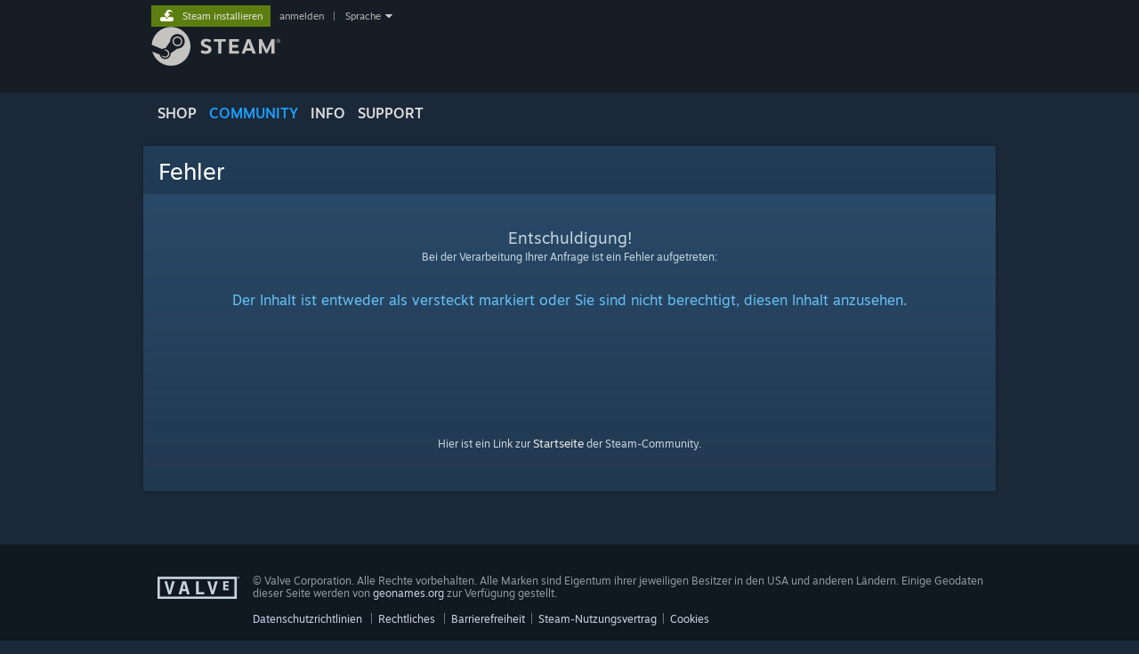

--- FILE ---
content_type: text/html; charset=UTF-8
request_url: https://steamcommunity.com/sharedfiles/filedetails/?l=german&id=610411179
body_size: 6266
content:
<!DOCTYPE html>
<html class=" responsive DesktopUI" lang="de"  >
<head>
	<meta http-equiv="Content-Type" content="text/html; charset=UTF-8">
			<meta name="viewport" content="width=device-width,initial-scale=1">
		<meta name="theme-color" content="#171a21">
		<title>Steam-Community :: Fehler</title>
	<link rel="shortcut icon" href="/favicon.ico" type="image/x-icon">

	
	
	<link href="https://community.fastly.steamstatic.com/public/shared/css/motiva_sans.css?v=-yZgCk0Nu7kH&amp;l=german&amp;_cdn=fastly" rel="stylesheet" type="text/css">
<link href="https://community.fastly.steamstatic.com/public/shared/css/buttons.css?v=0Ihq-pAoptBq&amp;l=german&amp;_cdn=fastly" rel="stylesheet" type="text/css">
<link href="https://community.fastly.steamstatic.com/public/shared/css/shared_global.css?v=uKH1RcGNHaGr&amp;l=german&amp;_cdn=fastly" rel="stylesheet" type="text/css">
<link href="https://community.fastly.steamstatic.com/public/css/globalv2.css?v=9RV1KkrS040q&amp;l=german&amp;_cdn=fastly" rel="stylesheet" type="text/css">
<link href="https://community.fastly.steamstatic.com/public/css/skin_1/fatalerror.css?v=OFUqlcDNiD6y&amp;l=german&amp;_cdn=fastly" rel="stylesheet" type="text/css">
<link href="https://community.fastly.steamstatic.com/public/shared/css/shared_responsive.css?v=KWbVpwRCHuVv&amp;l=german&amp;_cdn=fastly" rel="stylesheet" type="text/css">
<link href="https://community.fastly.steamstatic.com/public/css/skin_1/header.css?v=EM4kCu67DNda&amp;l=german&amp;_cdn=fastly" rel="stylesheet" type="text/css">
<script type="text/javascript">
	var __PrototypePreserve=[];
	__PrototypePreserve[0] = Array.from;
	__PrototypePreserve[1] = Array.prototype.filter;
	__PrototypePreserve[2] = Array.prototype.flatMap;
	__PrototypePreserve[3] = Array.prototype.find;
	__PrototypePreserve[4] = Array.prototype.some;
	__PrototypePreserve[5] = Function.prototype.bind;
	__PrototypePreserve[6] = HTMLElement.prototype.scrollTo;
</script>
<script type="text/javascript" src="https://community.fastly.steamstatic.com/public/javascript/prototype-1.7.js?v=npJElBnrEO6W&amp;l=german&amp;_cdn=fastly"></script>
<script type="text/javascript">
	Array.from = __PrototypePreserve[0] || Array.from;
	Array.prototype.filter = __PrototypePreserve[1] || Array.prototype.filter;
	Array.prototype.flatMap = __PrototypePreserve[2] || Array.prototype.flatMap;
	Array.prototype.find = __PrototypePreserve[3] || Array.prototype.find;
	Array.prototype.some = __PrototypePreserve[4] || Array.prototype.some;
	Function.prototype.bind = __PrototypePreserve[5] || Function.prototype.bind;
	HTMLElement.prototype.scrollTo = __PrototypePreserve[6] || HTMLElement.prototype.scrollTo;
</script>
<script type="text/javascript">
	var __ScriptaculousPreserve=[];
	__ScriptaculousPreserve[0] = Array.from;
	__ScriptaculousPreserve[1] = Function.prototype.bind;
	__ScriptaculousPreserve[2] = HTMLElement.prototype.scrollTo;
</script>
<script type="text/javascript" src="https://community.fastly.steamstatic.com/public/javascript/scriptaculous/_combined.js?v=pbdAKOcDIgbC&amp;l=german&amp;_cdn=fastly&amp;load=effects,controls,slider,dragdrop"></script>
<script type="text/javascript">
	Array.from = __ScriptaculousPreserve[0] || Array.from;
	Function.prototype.bind = __ScriptaculousPreserve[1] || Function.prototype.bind;
	HTMLElement.prototype.scrollTo = __ScriptaculousPreserve[2] || HTMLElement.prototype.scrollTo;
delete String['__parseStyleElement'];  Prototype.Browser.WebKit = true;</script>
<script type="text/javascript">VALVE_PUBLIC_PATH = "https:\/\/community.fastly.steamstatic.com\/public\/";</script><script type="text/javascript" src="https://community.fastly.steamstatic.com/public/javascript/global.js?v=xjh_j6g6PpZr&amp;l=german&amp;_cdn=fastly"></script>
<script type="text/javascript" src="https://community.fastly.steamstatic.com/public/javascript/jquery-1.11.1.min.js?v=gQHVlrK4-jX-&amp;l=german&amp;_cdn=fastly"></script>
<script type="text/javascript" src="https://community.fastly.steamstatic.com/public/shared/javascript/tooltip.js?v=LZHsOVauqTrm&amp;l=german&amp;_cdn=fastly"></script>
<script type="text/javascript" src="https://community.fastly.steamstatic.com/public/shared/javascript/shared_global.js?v=NWqiD3-BUTOM&amp;l=german&amp;_cdn=fastly"></script>
<script type="text/javascript" src="https://community.fastly.steamstatic.com/public/shared/javascript/auth_refresh.js?v=w6QbwI-5-j2S&amp;l=german&amp;_cdn=fastly"></script>
<script type="text/javascript">Object.seal && [ Object, Array, String, Number ].map( function( builtin ) { Object.seal( builtin.prototype ); } );</script><script type="text/javascript">$J = jQuery.noConflict();
if ( typeof JSON != 'object' || !JSON.stringify || !JSON.parse ) { document.write( "<scr" + "ipt type=\"text\/javascript\" src=\"https:\/\/community.fastly.steamstatic.com\/public\/javascript\/json2.js?v=54NKNglvGTO8&amp;l=german&amp;_cdn=fastly\"><\/script>\n" ); };
</script>
		<script type="text/javascript">
			document.addEventListener('DOMContentLoaded', function(event) {
				SetupTooltips( { tooltipCSSClass: 'community_tooltip'} );
		});
		</script><script type="text/javascript" src="https://community.fastly.steamstatic.com/public/shared/javascript/shared_responsive_adapter.js?v=iG1Sbq6y0yJW&amp;l=german&amp;_cdn=fastly"></script>

						<meta name="twitter:card" content="summary_large_image">
			
	<meta name="twitter:site" content="@steam" />

						<meta property="og:title" content="Steam-Community :: Fehler">
					<meta property="twitter:title" content="Steam-Community :: Fehler">
					<meta property="og:type" content="website">
					<meta property="fb:app_id" content="105386699540688">
			
	
	
	
	
	
	</head>
<body class=" responsive_page ">


<div class="responsive_page_frame with_header">
						<div role="navigation" class="responsive_page_menu_ctn mainmenu" aria-label="Mobiles Menü">
				<div class="responsive_page_menu"  id="responsive_page_menu">
										<div class="mainmenu_contents">
						<div class="mainmenu_contents_items">
															<a class="menuitem" href="https://steamcommunity.com/login/home/?goto=sharedfiles%2Ffiledetails%2F%3Fl%3Dgerman%26id%3D610411179">
									Anmelden								</a>
															<a class="menuitem supernav" href="https://store.steampowered.com/" data-tooltip-type="selector" data-tooltip-content=".submenu_Store">
				Shop			</a>
			<div class="submenu_Store" style="display: none;" data-submenuid="Store">
														<a class="submenuitem" href="https://store.steampowered.com/">
						Startseite											</a>
														<a class="submenuitem" href="https://store.steampowered.com/explore/">
						Entdeckungsliste											</a>
														<a class="submenuitem" href="https://steamcommunity.com/my/wishlist/">
						Wunschliste											</a>
														<a class="submenuitem" href="https://store.steampowered.com/points/shop/">
						Punkteshop											</a>
														<a class="submenuitem" href="https://store.steampowered.com/news/">
						Neuigkeiten											</a>
														<a class="submenuitem" href="https://store.steampowered.com/stats/">
						Statistiken											</a>
							</div>
										<a class="menuitem supernav supernav_active" href="https://steamcommunity.com/" data-tooltip-type="selector" data-tooltip-content=".submenu_Community">
				Community			</a>
			<div class="submenu_Community" style="display: none;" data-submenuid="Community">
														<a class="submenuitem" href="https://steamcommunity.com/">
						Startseite											</a>
														<a class="submenuitem" href="https://steamcommunity.com/discussions/">
						Diskussionen											</a>
														<a class="submenuitem" href="https://steamcommunity.com/workshop/">
						Workshop											</a>
														<a class="submenuitem" href="https://steamcommunity.com/market/">
						Markt											</a>
														<a class="submenuitem" href="https://steamcommunity.com/?subsection=broadcasts">
						Übertragungen											</a>
							</div>
										<a class="menuitem " href="https://store.steampowered.com/about/">
				Info			</a>
										<a class="menuitem " href="https://help.steampowered.com/de/">
				Support			</a>
			
							<div class="minor_menu_items">
																								<div class="menuitem change_language_action">
									Sprache ändern								</div>
																																	<a class="menuitem" href="https://store.steampowered.com/mobile" target="_blank" rel="noreferrer">Steam-Mobile-App herunterladen</a>
																									<div class="menuitem" role="link" onclick="Responsive_RequestDesktopView();">
										Desktopversion anzeigen									</div>
															</div>
						</div>
						<div class="mainmenu_footer_spacer  "></div>
						<div class="mainmenu_footer">
															<div class="mainmenu_footer_logo"><img src="https://community.fastly.steamstatic.com/public/shared/images/responsive/footerLogo_valve_new.png"></div>
								© Valve Corporation. Alle Rechte vorbehalten. Alle Marken sind Eigentum ihrer jeweiligen Besitzer in den USA und anderen Ländern.								<span class="mainmenu_valve_links">
									<a href="https://store.steampowered.com/privacy_agreement/" target="_blank">Datenschutzrichtlinien</a>
									&nbsp;| &nbsp;<a href="http://www.valvesoftware.com/legal.htm" target="_blank">Rechtliches</a>
									&nbsp;| &nbsp;<a href="https://help.steampowered.com/faqs/view/10BB-D27A-6378-4436" target="_blank">Barrierefreiheit</a>
									&nbsp;| &nbsp;<a href="https://store.steampowered.com/subscriber_agreement/" target="_blank">Steam-Nutzungsvertrag</a>
									&nbsp;| &nbsp;<a href="https://store.steampowered.com/steam_refunds/" target="_blank">Rückerstattungen</a>
									&nbsp;| &nbsp;<a href="https://store.steampowered.com/account/cookiepreferences/" target="_blank">Cookies</a>
								</span>
													</div>
					</div>
									</div>
			</div>
		
		<div class="responsive_local_menu_tab"></div>

		<div class="responsive_page_menu_ctn localmenu">
			<div class="responsive_page_menu"  id="responsive_page_local_menu" data-panel="{&quot;onOptionsActionDescription&quot;:&quot;#filter_toggle&quot;,&quot;onOptionsButton&quot;:&quot;Responsive_ToggleLocalMenu()&quot;,&quot;onCancelButton&quot;:&quot;Responsive_ToggleLocalMenu()&quot;}">
				<div class="localmenu_content" data-panel="{&quot;maintainY&quot;:true,&quot;bFocusRingRoot&quot;:true,&quot;flow-children&quot;:&quot;column&quot;}">
				</div>
			</div>
		</div>



					<div class="responsive_header">
				<div class="responsive_header_content">
					<div id="responsive_menu_logo">
						<img src="https://community.fastly.steamstatic.com/public/shared/images/responsive/header_menu_hamburger.png" height="100%">
											</div>
					<div class="responsive_header_logo">
						<a href="https://store.steampowered.com/">
															<img src="https://community.fastly.steamstatic.com/public/shared/images/responsive/header_logo.png" height="36" border="0" alt="STEAM">
													</a>
					</div>
									</div>
			</div>
		
		<div class="responsive_page_content_overlay">

		</div>

		<div class="responsive_fixonscroll_ctn nonresponsive_hidden ">
		</div>
	
	<div class="responsive_page_content">

		<div role="banner" id="global_header" data-panel="{&quot;flow-children&quot;:&quot;row&quot;}">
	<div class="content">
		<div class="logo">
			<span id="logo_holder">
									<a href="https://store.steampowered.com/" aria-label="Zur Steam-Startseite verlinken">
						<img src="https://community.fastly.steamstatic.com/public/shared/images/header/logo_steam.svg?t=962016" width="176" height="44" alt="Zur Steam-Startseite verlinken">
					</a>
							</span>
		</div>

			<div role="navigation" class="supernav_container" aria-label="Globales Menü">
								<a class="menuitem supernav" href="https://store.steampowered.com/" data-tooltip-type="selector" data-tooltip-content=".submenu_Store">
				SHOP			</a>
			<div class="submenu_Store" style="display: none;" data-submenuid="Store">
														<a class="submenuitem" href="https://store.steampowered.com/">
						Startseite											</a>
														<a class="submenuitem" href="https://store.steampowered.com/explore/">
						Entdeckungsliste											</a>
														<a class="submenuitem" href="https://steamcommunity.com/my/wishlist/">
						Wunschliste											</a>
														<a class="submenuitem" href="https://store.steampowered.com/points/shop/">
						Punkteshop											</a>
														<a class="submenuitem" href="https://store.steampowered.com/news/">
						Neuigkeiten											</a>
														<a class="submenuitem" href="https://store.steampowered.com/stats/">
						Statistiken											</a>
							</div>
										<a class="menuitem supernav supernav_active" href="https://steamcommunity.com/" data-tooltip-type="selector" data-tooltip-content=".submenu_Community">
				COMMUNITY			</a>
			<div class="submenu_Community" style="display: none;" data-submenuid="Community">
														<a class="submenuitem" href="https://steamcommunity.com/">
						Startseite											</a>
														<a class="submenuitem" href="https://steamcommunity.com/discussions/">
						Diskussionen											</a>
														<a class="submenuitem" href="https://steamcommunity.com/workshop/">
						Workshop											</a>
														<a class="submenuitem" href="https://steamcommunity.com/market/">
						Markt											</a>
														<a class="submenuitem" href="https://steamcommunity.com/?subsection=broadcasts">
						Übertragungen											</a>
							</div>
										<a class="menuitem " href="https://store.steampowered.com/about/">
				Info			</a>
										<a class="menuitem " href="https://help.steampowered.com/de/">
				SUPPORT			</a>
				</div>
	<script type="text/javascript">
		jQuery(function($) {
			$('#global_header .supernav').v_tooltip({'location':'bottom', 'destroyWhenDone': false, 'tooltipClass': 'supernav_content', 'offsetY':-6, 'offsetX': 1, 'horizontalSnap': 4, 'tooltipParent': '#global_header .supernav_container', 'correctForScreenSize': false});
		});
	</script>

		<div id="global_actions">
			<div role="navigation" id="global_action_menu" aria-label="Account-Menü">
									<a class="header_installsteam_btn header_installsteam_btn_green" href="https://store.steampowered.com/about/">
						<div class="header_installsteam_btn_content">
							Steam installieren						</div>
					</a>
				
				
									<a class="global_action_link" href="https://steamcommunity.com/login/home/?goto=sharedfiles%2Ffiledetails%2F%3Fl%3Dgerman%26id%3D610411179">anmelden</a>
											&nbsp;|&nbsp;
						<span class="pulldown global_action_link" id="language_pulldown" onclick="ShowMenu( this, 'language_dropdown', 'right' );">Sprache</span>
						<div class="popup_block_new" id="language_dropdown" style="display: none;">
							<div class="popup_body popup_menu">
																																					<a class="popup_menu_item tight" href="?l=schinese&id=610411179" onclick="ChangeLanguage( 'schinese' ); return false;">简体中文 (Vereinfachtes Chinesisch)</a>
																													<a class="popup_menu_item tight" href="?l=tchinese&id=610411179" onclick="ChangeLanguage( 'tchinese' ); return false;">繁體中文 (Traditionelles Chinesisch)</a>
																													<a class="popup_menu_item tight" href="?l=japanese&id=610411179" onclick="ChangeLanguage( 'japanese' ); return false;">日本語 (Japanisch)</a>
																													<a class="popup_menu_item tight" href="?l=koreana&id=610411179" onclick="ChangeLanguage( 'koreana' ); return false;">한국어 (Koreanisch)</a>
																													<a class="popup_menu_item tight" href="?l=thai&id=610411179" onclick="ChangeLanguage( 'thai' ); return false;">ไทย (Thai)</a>
																													<a class="popup_menu_item tight" href="?l=bulgarian&id=610411179" onclick="ChangeLanguage( 'bulgarian' ); return false;">Български (Bulgarisch)</a>
																													<a class="popup_menu_item tight" href="?l=czech&id=610411179" onclick="ChangeLanguage( 'czech' ); return false;">Čeština (Tschechisch)</a>
																													<a class="popup_menu_item tight" href="?l=danish&id=610411179" onclick="ChangeLanguage( 'danish' ); return false;">Dansk (Dänisch)</a>
																																							<a class="popup_menu_item tight" href="?l=english&id=610411179" onclick="ChangeLanguage( 'english' ); return false;">English (Englisch)</a>
																													<a class="popup_menu_item tight" href="?l=spanish&id=610411179" onclick="ChangeLanguage( 'spanish' ); return false;">Español – España (Spanisch – Spanien)</a>
																													<a class="popup_menu_item tight" href="?l=latam&id=610411179" onclick="ChangeLanguage( 'latam' ); return false;">Español – Latinoamérica (Lateinamerikanisches Spanisch)</a>
																													<a class="popup_menu_item tight" href="?l=greek&id=610411179" onclick="ChangeLanguage( 'greek' ); return false;">Ελληνικά (Griechisch)</a>
																													<a class="popup_menu_item tight" href="?l=french&id=610411179" onclick="ChangeLanguage( 'french' ); return false;">Français (Französisch)</a>
																													<a class="popup_menu_item tight" href="?l=italian&id=610411179" onclick="ChangeLanguage( 'italian' ); return false;">Italiano (Italienisch)</a>
																													<a class="popup_menu_item tight" href="?l=indonesian&id=610411179" onclick="ChangeLanguage( 'indonesian' ); return false;">Bahasa Indonesia (Indonesisch)</a>
																													<a class="popup_menu_item tight" href="?l=hungarian&id=610411179" onclick="ChangeLanguage( 'hungarian' ); return false;">Magyar (Ungarisch)</a>
																													<a class="popup_menu_item tight" href="?l=dutch&id=610411179" onclick="ChangeLanguage( 'dutch' ); return false;">Nederlands (Niederländisch)</a>
																													<a class="popup_menu_item tight" href="?l=norwegian&id=610411179" onclick="ChangeLanguage( 'norwegian' ); return false;">Norsk (Norwegisch)</a>
																													<a class="popup_menu_item tight" href="?l=polish&id=610411179" onclick="ChangeLanguage( 'polish' ); return false;">Polski (Polnisch)</a>
																													<a class="popup_menu_item tight" href="?l=portuguese&id=610411179" onclick="ChangeLanguage( 'portuguese' ); return false;">Português – Portugal (Portugiesisch – Portugal)</a>
																													<a class="popup_menu_item tight" href="?l=brazilian&id=610411179" onclick="ChangeLanguage( 'brazilian' ); return false;">Português – Brasil (Portugiesisch – Brasilien)</a>
																													<a class="popup_menu_item tight" href="?l=romanian&id=610411179" onclick="ChangeLanguage( 'romanian' ); return false;">Română (Rumänisch)</a>
																													<a class="popup_menu_item tight" href="?l=russian&id=610411179" onclick="ChangeLanguage( 'russian' ); return false;">Русский (Russisch)</a>
																													<a class="popup_menu_item tight" href="?l=finnish&id=610411179" onclick="ChangeLanguage( 'finnish' ); return false;">Suomi (Finnisch)</a>
																													<a class="popup_menu_item tight" href="?l=swedish&id=610411179" onclick="ChangeLanguage( 'swedish' ); return false;">Svenska (Schwedisch)</a>
																													<a class="popup_menu_item tight" href="?l=turkish&id=610411179" onclick="ChangeLanguage( 'turkish' ); return false;">Türkçe (Türkisch)</a>
																													<a class="popup_menu_item tight" href="?l=vietnamese&id=610411179" onclick="ChangeLanguage( 'vietnamese' ); return false;">Tiếng Việt (Vietnamesisch)</a>
																													<a class="popup_menu_item tight" href="?l=ukrainian&id=610411179" onclick="ChangeLanguage( 'ukrainian' ); return false;">Українська (Ukrainisch)</a>
																									<a class="popup_menu_item tight" href="https://www.valvesoftware.com/en/contact?contact-person=Translation%20Team%20Feedback" target="_blank">Ein Übersetzungsproblem melden</a>
							</div>
						</div>
												</div>
					</div>
			</div>
</div>
<script type="text/javascript">
	g_sessionID = "27c7f0f10b46e0a854fa1417";
	g_steamID = false;
	g_strLanguage = "german";
	g_SNR = '2_100100_100101_';
	g_bAllowAppImpressions = true;
		g_ContentDescriptorPreferences = [1,3,4];

	

	// We always want to have the timezone cookie set for PHP to use
	setTimezoneCookies();

	$J( function() {

		InitMiniprofileHovers(( 'https%3A%2F%2Fsteamcommunity.com' ));
		InitEmoticonHovers();
		ApplyAdultContentPreferences();
	});

	$J( function() { InitEconomyHovers( "https:\/\/community.fastly.steamstatic.com\/public\/css\/skin_1\/economy.css?v=rbw2FTiaLS06&l=german&_cdn=fastly", "https:\/\/community.fastly.steamstatic.com\/public\/javascript\/economy_common.js?v=3TZBCEPvtfTo&l=german&_cdn=fastly", "https:\/\/community.fastly.steamstatic.com\/public\/javascript\/economy.js?v=ZxDuRj06nVdR&l=german&_cdn=fastly" );});</script>
<div id="application_config" style="display: none;"  data-config="{&quot;EUNIVERSE&quot;:1,&quot;WEB_UNIVERSE&quot;:&quot;public&quot;,&quot;LANGUAGE&quot;:&quot;german&quot;,&quot;COUNTRY&quot;:&quot;US&quot;,&quot;MEDIA_CDN_COMMUNITY_URL&quot;:&quot;https:\/\/cdn.fastly.steamstatic.com\/steamcommunity\/public\/&quot;,&quot;MEDIA_CDN_URL&quot;:&quot;https:\/\/cdn.fastly.steamstatic.com\/&quot;,&quot;VIDEO_CDN_URL&quot;:&quot;https:\/\/video.fastly.steamstatic.com\/&quot;,&quot;COMMUNITY_CDN_URL&quot;:&quot;https:\/\/community.fastly.steamstatic.com\/&quot;,&quot;COMMUNITY_CDN_ASSET_URL&quot;:&quot;https:\/\/cdn.fastly.steamstatic.com\/steamcommunity\/public\/assets\/&quot;,&quot;STORE_CDN_URL&quot;:&quot;https:\/\/store.fastly.steamstatic.com\/&quot;,&quot;PUBLIC_SHARED_URL&quot;:&quot;https:\/\/community.fastly.steamstatic.com\/public\/shared\/&quot;,&quot;COMMUNITY_BASE_URL&quot;:&quot;https:\/\/steamcommunity.com\/&quot;,&quot;CHAT_BASE_URL&quot;:&quot;https:\/\/steamcommunity.com\/&quot;,&quot;STORE_BASE_URL&quot;:&quot;https:\/\/store.steampowered.com\/&quot;,&quot;STORE_CHECKOUT_BASE_URL&quot;:&quot;https:\/\/checkout.steampowered.com\/&quot;,&quot;IMG_URL&quot;:&quot;https:\/\/community.fastly.steamstatic.com\/public\/images\/&quot;,&quot;STEAMTV_BASE_URL&quot;:&quot;https:\/\/steam.tv\/&quot;,&quot;HELP_BASE_URL&quot;:&quot;https:\/\/help.steampowered.com\/&quot;,&quot;PARTNER_BASE_URL&quot;:&quot;https:\/\/partner.steamgames.com\/&quot;,&quot;STATS_BASE_URL&quot;:&quot;https:\/\/partner.steampowered.com\/&quot;,&quot;INTERNAL_STATS_BASE_URL&quot;:&quot;https:\/\/steamstats.valve.org\/&quot;,&quot;IN_CLIENT&quot;:false,&quot;USE_POPUPS&quot;:false,&quot;STORE_ICON_BASE_URL&quot;:&quot;https:\/\/shared.fastly.steamstatic.com\/store_item_assets\/steam\/apps\/&quot;,&quot;STORE_ITEM_BASE_URL&quot;:&quot;https:\/\/shared.fastly.steamstatic.com\/store_item_assets\/&quot;,&quot;WEBAPI_BASE_URL&quot;:&quot;https:\/\/api.steampowered.com\/&quot;,&quot;TOKEN_URL&quot;:&quot;https:\/\/steamcommunity.com\/chat\/clientjstoken&quot;,&quot;BUILD_TIMESTAMP&quot;:1769120640,&quot;PAGE_TIMESTAMP&quot;:1769288870,&quot;IN_TENFOOT&quot;:false,&quot;IN_GAMEPADUI&quot;:false,&quot;IN_CHROMEOS&quot;:false,&quot;IN_MOBILE_WEBVIEW&quot;:false,&quot;PLATFORM&quot;:&quot;macos&quot;,&quot;BASE_URL_STORE_CDN_ASSETS&quot;:&quot;https:\/\/cdn.fastly.steamstatic.com\/store\/&quot;,&quot;EREALM&quot;:1,&quot;LOGIN_BASE_URL&quot;:&quot;https:\/\/login.steampowered.com\/&quot;,&quot;AVATAR_BASE_URL&quot;:&quot;https:\/\/avatars.fastly.steamstatic.com\/&quot;,&quot;FROM_WEB&quot;:true,&quot;WEBSITE_ID&quot;:&quot;Community&quot;,&quot;BASE_URL_SHARED_CDN&quot;:&quot;https:\/\/shared.fastly.steamstatic.com\/&quot;,&quot;CLAN_CDN_ASSET_URL&quot;:&quot;https:\/\/clan.fastly.steamstatic.com\/&quot;,&quot;COMMUNITY_ASSETS_BASE_URL&quot;:&quot;https:\/\/shared.fastly.steamstatic.com\/community_assets\/&quot;,&quot;SNR&quot;:&quot;2_100100_100101_&quot;}" data-userinfo="{&quot;logged_in&quot;:false,&quot;country_code&quot;:&quot;US&quot;,&quot;excluded_content_descriptors&quot;:[1,3,4]}" data-community="[]" data-loyaltystore="{&quot;webapi_token&quot;:&quot;&quot;}" data-steam_notifications="null"></div><link href="https://community.fastly.steamstatic.com/public/css/applications/community/main.css?v=rd_a2TWYf9tU&amp;l=german&amp;_cdn=fastly" rel="stylesheet" type="text/css">
<script type="text/javascript" src="https://community.fastly.steamstatic.com/public/javascript/applications/community/manifest.js?v=az5oaw1BqunN&amp;l=german&amp;_cdn=fastly"></script>
<script type="text/javascript" src="https://community.fastly.steamstatic.com/public/javascript/applications/community/libraries~b28b7af69.js?v=otJTfeJA4u84&amp;l=german&amp;_cdn=fastly"></script>
<script type="text/javascript" src="https://community.fastly.steamstatic.com/public/javascript/applications/community/main.js?v=J_uKQr6MdimZ&amp;l=german&amp;_cdn=fastly"></script>
	<div id="application_root"></div>

		<div role="main" class="responsive_page_template_content" id="responsive_page_template_content" data-panel="{&quot;autoFocus&quot;:true}" >

			<div class="error_ctn">
	<div id="BG_top">
		<div id="mainContents">
			<h2>Fehler</h2>
		</div>
	</div>
	<div id="BG_bottom">
		<div id="message">
			<h1>Entschuldigung!</h1>
			<p class="sectionText">
				Bei der Verarbeitung Ihrer Anfrage ist ein Fehler aufgetreten:<br><br>
			</p>
			<h3>Der Inhalt ist entweder als versteckt markiert oder Sie sind nicht berechtigt, diesen Inhalt anzusehen.</h3><br><br>
			<p class="returnLink">Hier ist ein Link zur <a class="linkStandard" href="https://steamcommunity.com">Startseite</a> der Steam-Community.</p>
		</div>
		<br clear="all" />
	</div>
</div>

		</div>	<!-- responsive_page_legacy_content -->

			<div id="footer_spacer" class=""></div>
	<div id="footer_responsive_optin_spacer"></div>
	<div id="footer">
					<div class="footer_content">
				<span id="footerLogo"><img src="https://community.fastly.steamstatic.com/public/images/skin_1/footerLogo_valve.png?v=1" width="96" height="26" border="0" alt="Valve-Logo" /></span>
				<span id="footerText">
					&copy; Valve Corporation. Alle Rechte vorbehalten. Alle Marken sind Eigentum ihrer jeweiligen Besitzer in den USA und anderen Ländern. Einige Geodaten dieser Seite werden von <a href="https://steamcommunity.com/linkfilter/?u=http%3A%2F%2Fwww.geonames.org" target="_blank" rel=" noopener">geonames.org</a> zur Verfügung gestellt.					<br>
											<span class="valve_links">
							<a href="http://store.steampowered.com/privacy_agreement/" target="_blank">Datenschutzrichtlinien</a>
							&nbsp; | &nbsp;<a href="https://store.steampowered.com/legal/" target="_blank">Rechtliches</a>
							&nbsp; | &nbsp;<a href="https://help.steampowered.com/faqs/view/10BB-D27A-6378-4436" target="_blank">Barrierefreiheit</a>
							&nbsp;| &nbsp;<a href="http://store.steampowered.com/subscriber_agreement/" target="_blank">Steam-Nutzungsvertrag</a>
                            &nbsp;| &nbsp;<a href="http://store.steampowered.com/account/cookiepreferences/" target="_blank">Cookies</a>
						</span>
									</span>
			</div>
							<div class="responsive_optin_link">
				<div class="btn_medium btnv6_grey_black" role="link" onclick="Responsive_RequestMobileView()">
					<span>Mobilversion anzeigen</span>
				</div>
			</div>
			</div>
	
	</div>	<!-- responsive_page_content -->

</div>	<!-- responsive_page_frame -->
</body>
</html>

--- FILE ---
content_type: text/javascript;charset=UTF-8
request_url: https://community.fastly.steamstatic.com/public/javascript/applications/community/localization/sales_german-json.js?contenthash=20512052bc3d6ab341b9
body_size: 268826
content:











/**** (c) Valve Corporation. Use is governed by the terms of the Steam Subscriber Agreement http://store.steampowered.com/subscriber_agreement/. 
****/
"use strict";(self.webpackChunkcommunity=self.webpackChunkcommunity||[]).push([[297],{11419:e=>{e.exports=JSON.parse('{"language":"german","Summer2022_hunt_Intro":"Grüße aus der Zukunft!","Summer2022_hunt_Intro_1":"Ich bin Clorthax, ein zeitreisender Trickbetrüger! Ich weiß bereits, was Sie jetzt denken: „Ein professioneller Trickbetrüger? Das klingt nach einem faulen Trick!“ Ich verstehe Ihre Bedenken. Was ich Ihnen allerdings jetzt, als Beteuerung meiner Ehrlichkeit in Großbuchstaben, sage, IST KEIN TRICK.","Summer2022_hunt_Intro_2":"OK, es ist ein Trick. Aber nur für Leute der Zukunft! Das wird Ihnen gefallen. Warum, fragen Sie? Ich habe die zehn besten Spiele der Zukunft geklaut und bin über den Ozean der Zeit gereist, um sie Ihnen zu verkaufen. Exklusiv auf Steam!","Summer2022_hunt_Intro_3":"So weit, so gut! Leider kann ich Ihnen nicht einfach die Namen dieser fantastischen Spiele verraten oder wo genau Sie diese auf Steam finden. Wer will schon eine Paradoxie riskieren, die unsere Zeitachse zerstören und die Zukunft in einen lebensfeindlichen Albtraum verwandeln würde?","Summer2022_hunt_Intro_4":"Stattdessen gebe ich Ihnen verschleierte Hinweise zu diesen Spielen. Das führt zwar auch zu kleinen Paradoxien, aber die verschlechtern unsere Zukunft nur unwesentlich. Und wen kratzt das schon, wenn ich dabei reich und berühmt werde?","Summer2022_hunt_Intro_5":"Zeitachse aufgepasst! Hier kommen die Hinweise:","Summer2022_opt_in":"Bevor Sie mit der Jagd beginnen, drücken Sie auf die Schaltfläche unten, um mich von jeglicher Haftung auszuschließen, falls sich aus irgendeinem Grund ein Riss im Raum-Zeit-Kontinuum auftut und unser aller Leben augenblicklich erlischt.","Summer2022_opt_in_button":"Hier klicken","Summer2022_opt_out_button":"Nicht hier klicken","Summer2022_find_it_button":"Suche beginnen","Summer2022_profile_button":"Ihr Profil","Summer2022_jump_button":"Aktuellen Hinweis anschauen","Summer2022_hunt_clue1":"Hinweis 1","Summer2022_hunt_clue2":"Hinweis 2","Summer2022_hunt_clue3":"Hinweis 3","Summer2022_hunt_clue4":"Hinweis 4","Summer2022_hunt_clue5":"Hinweis 5","Summer2022_hunt_clue6":"Hinweis 6","Summer2022_hunt_clue7":"Hinweis 7","Summer2022_hunt_clue8":"Hinweis 8","Summer2022_hunt_clue9":"Hinweis 9","Summer2022_hunt_clue10":"Hinweis 10","Summer2022_you_found_1":"Sie sind ein Rockstar! Sie haben folgendes Spiel gefunden:","Summer2022_you_found_2":"Süßer Prozess! Sie haben folgendes Spiel gefunden:","Summer2022_you_found_3":"Was für ein Fang! Sie haben folgendes Spiel gefunden:","Summer2022_you_found_4":"Welch ein Höhenflug! Sie haben folgendes Spiel gefunden:","Summer2022_you_found_5":"Sie haben gewonnen und das folgende Spiel gefunden:","Summer2022_you_found_6":"Alles in Butter! Sie haben folgendes Spiel gefunden:","Summer2022_you_found_7":"Immer der Nase nach! Sie haben das folgende Spiel gefunden:","Summer2022_you_found_8":"Komm zu Mama! Sie haben das folgende Spiel gefunden:","Summer2022_you_found_9":"Jackpot! Sie haben das folgende Spiel gefunden:","Summer2022_you_found_10":"Nichts hält Sie zurück! Sie haben folgendes Spiel gefunden:","Summer2022_first_clue":"Ihr erster Hinweis ist:","Summer2022_next_clue":"Ihr nächster Hinweis ist:","Summer2022_final_clue":"Ihr letzter Hinweis ist:","Summer2022_hunt_quest_1_clue_1":"Rhythmus macht reich und der Ruhm hat sechs Saiten.","Summer2022_hunt_quest_1_clue_2":"Doch kann die Steuer zum Abgrunde leiten.","Summer2022_hunt_quest_1_game":"Guitar Billionaire","Summer2022_hunt_quest_1_desc":"Können Sie eine Gitarre für eine Milliarde Euro verkaufen? Wenn Sie im leichten Modus spielen, kein Problem. Wenn Sie im unmöglichen Modus spielen, sind Ihre Chancen verschwindend gering. Dieses Spiel passt sich mit genau ZWEI Schwierigkeitsstufen an Ihren Spielstil an: „Leicht“ und „Unmöglich“.","Summer2022_hunt_quest_1_tag1":"Leicht","Summer2022_hunt_quest_1_tag2":"Unmöglich","Summer2022_hunt_quest_1_tag3":"Zwei Schwierigkeitsstufen","Summer2022_hunt_quest_1_tag4":"Instrumente im Angebot","Summer2022_hunt_quest_1_recs":"Wenn Guitar Billionaire Ihre Welt rockt, dann sollten Sie diese Headbanger ausprobieren.","Summer2022_reward_quest_1":"„Guitar Billionaire“-Avatar und Steam-3000-Abzeichen, Level 1!","Summer2022_hunt_quest_2_clue_1":"Sie haben eine Stadt erbaut und Wurzeln geschlagen,","Summer2022_hunt_quest_2_clue_2":"doch was tun, wenn Sie Rechtsstreitigkeiten plagen?","Summer2022_hunt_quest_2_game":"Custard Castle Small Claims Court – Pudding oder Schadensersatz!","Summer2022_hunt_quest_2_desc":"Sie sind Königin Barbara, die gerechteste Durchlaucht im ganzen Land. Selbst hinter den sieben Bergen, bei den sieben Zwergen findet sich niemand, der Rechtsstreitigkeiten besser unter 10.000 Euro beilegen kann.","Summer2022_hunt_quest_2_tag1":"Fantasy","Summer2022_hunt_quest_2_tag2":"Bagatelldelikte","Summer2022_hunt_quest_2_tag3":"Zivilstreitigkeiten unter 10.000 Euro","Summer2022_hunt_quest_2_tag4":"Ermüdend","Summer2022_hunt_quest_2_recs":"Wenn Ihnen dieser Titel geschmeckt hat, probieren Sie diese aus:","Summer2022_reward_quest_2":"„Custard Castle Small Claims Court – Pudding oder Schadensersatz!“-Aufkleber und Steam-3000-Abzeichen, Level 2!","Summer2022_hunt_quest_3_clue_1":"Beim Angelsport heißt’s,","Summer2022_hunt_quest_3_clue_2":"dass wer den Köder schmeißt,","Summer2022_hunt_quest_3_clue_3":"erfolgreich ist zumeist,","Summer2022_hunt_quest_3_clue_4":"wenn der Fisch auch beißt.","Summer2022_hunt_quest_3_game":"Bass Ain’t Bitin’ 2022 – Petri Heil!","Summer2022_hunt_quest_3_desc":"Tja, das letzte Jahr war ein kompletter Reinfall. Und das Jahr davor auch. Aber erinnern Sie sich an die guten alten Zeiten von <1>Bass Ain\'t Bitin\' 2004</1>? Alter Schwede, haben die Fische in dem Jahr fast angebissen! Wir haben die Schwarzbarsche praktisch ins Boot <2>geschaufelt</2>. Zugegeben, es folgte eine kleine Durststrecke, aber dieses Jahr platzt der Knoten wieder. Und wenn nicht, schmeißen wir Angelausrüstung in den See und spielen <3>Fußballgott 2022 – Mailand oder Madrid, Hauptsache Italien</3>.","Summer2022_hunt_quest_3_tag1":"Angelsimulation","Summer2022_hunt_quest_3_tag2":"Versagenssimulation","Summer2022_hunt_quest_3_tag3":"Geduld","Summer2022_hunt_quest_3_tag4":"Bedauern","Summer2022_hunt_quest_3_recs":"Während Sie darauf warten, dass die Fische beißen, können Sie sich auch ein paar dieser spritzigen Abenteuer angeln.","Summer2022_reward_quest_3":"„Bass Ain’t Bitin’ 2022 – Petri Heil!“-Profilrahmen und Steam-3000-Abzeichen, Level 3!","Summer2022_hunt_quest_4_clue_1":"Mit Ehrgeiz und Gier übertrumpften Sie Ihre Rivalen","Summer2022_hunt_quest_4_clue_2":"Und dennoch verursacht Ihr Freizeitpark den Besuchern nur Qualen","Summer2022_hunt_quest_4_game":"Dead Seagull Zoo Magnate – Füttern verboten!","Summer2022_hunt_quest_4_desc":"Sammeln Sie tote Möwen am Strand und öffnen Sie für das zerrupfte Federvieh einen exklusiven Zoo. Leben Sie sich künstlerisch aus, aber vergessen Sie nicht die Lufterfrischer. Gruppenrabatte sind immer eine gute Idee, um Besucher anzulocken. Oh, kommen dort vielleicht die ersten zahlenden Kunden? Wir hoffen für Sie, dass es nicht die Wasserschutzpolizei ist, denn die hätte sicherlich ein paar unangenehme Fragen.","Summer2022_hunt_quest_4_tag1":"Harte Arbeit","Summer2022_hunt_quest_4_tag2":"Angebot","Summer2022_hunt_quest_4_tag3":"Nachfrage","Summer2022_hunt_quest_4_tag4":"Krankheiten & Parasiten","Summer2022_hunt_quest_4_recs":"Eine tote Möwe macht noch keinen Sommer – probieren Sie auch diese Titel aus!","Summer2022_reward_quest_4":"„Dead Seagull Zoo Magnate – Füttern verboten!“-Aufkleber und Steam-3000-Abzeichen, Level 4!","Summer2022_hunt_quest_5_clue_1":"Das monströse Bedürfnis, Sie besserwisserisch zu korrigieren","Summer2022_hunt_quest_5_clue_2":"Gibt Ihren Freunden und Ihnen jede Menge Zunder zum Protestieren","Summer2022_hunt_quest_5_game":"Actually...: Frankenstein’s Monster Edition","Summer2022_hunt_quest_5_desc":"Von den Machern von <1>Actually...: The Oxford Comma</1> und <2>Actually...: Literally</2> erscheint jetzt die neueste furchteinflößende Halloween-Edition dieser unausstehlichen Koop-Korrekturserie. Wie lange brauchen Sie, um mit Ihrem gnadenlosen Rotstift aus einem literarischen Meisterwerk wie Mary Shelleys Frankenstein ein unlesbares, lebloses Gerippe zu machen?","Summer2022_hunt_quest_5_tag1":"Partyspiel","Summer2022_hunt_quest_5_tag2":"Achtgeben","Summer2022_hunt_quest_5_tag3":"Erklärungen lauschen","Summer2022_hunt_quest_5_tag4":"Haarspalterei","Summer2022_hunt_quest_5_recs":"Mit diesen Spielen geht die Party weiter (falls nicht schon alle nach Hause gegangen sind).","Summer2022_reward_quest_5":"„Actually...: Frankenstein’s Monster Edition“-Aufkleber und Steam-3000-Abzeichen, Level 5!","Summer2022_hunt_quest_6_clue_1":"Wo bleibt die Action, wir stehen nur rum","Summer2022_hunt_quest_6_clue_2":"Dieses passive Abenteuer verkauft uns für dumm","Summer2022_hunt_quest_6_game":"It’s Probably Fine – Strafe muss sein","Summer2022_hunt_quest_6_desc":"Sie haben 37 unbezahlte Knöllchen. Und gerade hat die Polizei Sie wegen überhöhter Geschwindigkeit angehalten. <1>Sie</1> haben einfach nicht gemerkt, dass Sie mit 70 Sachen in einer Spielstraße unterwegs waren. Wer soll auch mit 2,0 Promille noch große blaue Straßenschilder erkennen? Außerdem war Ihnen gerade Ihr Handy aus der Hand gefallen, aber das wissen ja die beiden Beamten, die sich gerade Ihrem Wagen nähern, nicht. Reichen die nächsten 30 Sekunden, um auszunüchtern? Oder ist das genug Vorsprung, um zu Fuß zu entkommen? Egal, wird schon schiefgehen!","Summer2022_hunt_quest_6_tag1":"Falsche Entscheidungen","Summer2022_hunt_quest_6_tag2":"Komplexe Handlung","Summer2022_hunt_quest_6_tag3":"Verschiedene Enden","Summer2022_hunt_quest_6_tag4":"Parkour","Summer2022_hunt_quest_6_recs":"Am Horizont wartet ein Silberstreifen, mit diesen großartigen Titeln!","Summer2022_reward_quest_6":"„It’s Probably Fine – Strafe muss sein“-Avatar und Steam-3000-Abzeichen, Level 6!","Summer2022_hunt_quest_7_clue_1":"Sie sind des Königs rechte Hand","Summer2022_hunt_quest_7_clue_2":"Und leiten ihn vom Thron zum Thron","Summer2022_hunt_quest_7_clue_3":"Denn jedes Geschäft betrifft das ganze Land","Summer2022_hunt_quest_7_clue_4":"Wo die Entscheidung fällt? Wer weiß das schon","Summer2022_hunt_quest_7_game":"Help Get The King To The Toilet","Summer2022_hunt_quest_7_desc":"König Magnus der Weise ist der größte Herrscher in der glorreichen Geschichte von Esmeria. Doch eine böse Hexe hat den Monarchen mit einem Fluch belegt: Ihre Majestät hat die Erinnerung an seine drei Töchter verloren, und wo in seinem Palast das Plumpsklo ist.","Summer2022_hunt_quest_7_desc2":"Aber noch ist in Esmeria die Hoffnung nicht verloren, denn Sie sind der/die königliche Toilettenberater/-in. Leider gibt es einen Haken. Sie wissen <1>auch</1> nicht, wo König Magnus seine Geschäfte verrichtet, wenn er nicht gerade auf dem Thron sitzt! Sie sind zwar nicht verflucht, aber als Neuankömmling kennen Sie sich im Palast einfach nicht aus. Bleibt nur eine Wahl: Navigieren Sie einen detaillierten Talentbaum mit 50 Levels, um das stille Örtchen ausfindig zu machen.","Summer2022_hunt_quest_7_desc_complete":"König Magnus der Weise ist der größte Herrscher in der glorreichen Geschichte von Esmeria. Doch eine böse Hexe hat den Monarchen mit einem Fluch belegt: Ihre Majestät hat die Erinnerung an seine drei Töchter verloren, und wo in seinem Palast das Plumpsklo ist.\\n\\nAber noch ist in Esmeria die Hoffnung nicht verloren, denn Sie sind der/die königliche Toilettenberater/-in. Leider gibt es einen Haken. Sie wissen <1>auch</1> nicht, wo König Magnus seine Geschäfte verrichtet, wenn er nicht gerade auf dem Thron sitzt! Sie sind zwar nicht verflucht, aber als Neuankömmling kennen Sie sich im Palast einfach nicht aus. Bleibt nur eine Wahl: Navigieren Sie einen detaillierten Talentbaum mit 50 Levels, um das stille Örtchen ausfindig zu machen.","Summer2022_hunt_quest_7_tag1":"Fantastische Toilette","Summer2022_hunt_quest_7_tag2":"Erkundung","Summer2022_hunt_quest_7_tag3":"Emotional","Summer2022_hunt_quest_7_tag4":"Verschiedene Enden","Summer2022_hunt_quest_7_recs":"Dies ist mein Lieblingsrollenspiel, aber probieren Sie doch nach dem Händewaschen diese Spiele aus!","Summer2022_reward_quest_7":"„Help Get The King To The Toilet“-Aufkleber und Steam-3000-Abzeichen, Level 7!","Summer2022_hunt_quest_8_clue_1":"Oh Graus, oh Horror, wir sind des Wahnsinns","Summer2022_hunt_quest_8_clue_2":"Dies ist die Mutter des verkünstelten Stumpfsinns","Summer2022_hunt_quest_8_game":"The Consecration Of Esthme – Die Heimsuchung","Summer2022_hunt_quest_8_desc":"Hier ist deine Mutter!","Summer2022_hunt_quest_8_desc2":"Ich hatte nicht die geringste Lust, Programmieren zu lernen, ein Spiel zu entwickeln und es bei Steam hochzuladen. Nur um dann eine Influencerin zu werden, heftig die Marketingtrommel zu rühren und von Kotaku den Ritterschlag „<1>Das nächste Binding of Isaac</1>“ zu erhalten. Aber einen Fünf-Sterne-Anwärter auf das Spiel des Jahres zu machen, scheint der einzige Weg zu sein, zu dir durchzudringen.","Summer2022_hunt_quest_8_desc3":"Dein Vater und ich haben dich zu lange verhätschelt. Schalt deinen Computer aus, räum den Keller und such dir eine eigene Bleibe. Als ich in deinem Alter war, war ich schon lange aus dem Haus … Halt! Wehe, du klickst auf ein anderes Spiel. Ich bin deine <1>Mutter!</1>","Summer2022_hunt_quest_8_desc_complete":"Hier ist deine Mutter!\\n\\nIch hatte nicht die geringste Lust, Programmieren zu lernen, ein Spiel zu entwickeln und es bei Steam hochzuladen. Nur um dann eine Influencerin zu werden, heftig die Marketingtrommel zu rühren und von Kotaku den Ritterschlag „<1>Das nächste Binding of Isaac</1>“ zu erhalten. Aber einen Fünf-Sterne-Anwärter auf das Spiel des Jahres zu machen, scheint der einzige Weg zu sein, zu dir durchzudringen.\\n\\nDein Vater und ich haben dich zu lange verhätschelt. Schalt deinen Computer aus, räum den Keller und such dir eine eigene Bleibe. Als ich in deinem Alter war, war ich schon lange aus dem Haus … Halt! Wehe, du klickst auf ein anderes Spiel. Ich bin deine <1>Mutter!</1>","Summer2022_hunt_quest_8_tag1":"Zieh aus","Summer2022_hunt_quest_8_tag2":"Heirate endlich","Summer2022_hunt_quest_8_tag3":"Besorgt dir einen Job","Summer2022_hunt_quest_8_tag4":"Tower Defense","Summer2022_hunt_quest_8_recs":"Wenn Ihnen dieser tiefgründige Titel gefallen hat, probieren Sie diese künstlerischen Triumphe aus!","Summer2022_reward_quest_8":"„The Consecration Of Esthme – Die Heimsuchung“-Profilrahmen und Steam-3000-Abzeichen, Level 8!","Summer2022_hunt_quest_9_clue_1":"Im virtuellen River treibt ein Full House","Summer2022_hunt_quest_9_clue_2":"Drin paddeln zwei Buben mit drei Pik, oh Graus","Summer2022_hunt_quest_9_game":"Pro Poker Amateur","Summer2022_hunt_quest_9_desc":"Hallo, wie läuft das Spiel? Sie haben drei Asse? Ist das ein gutes Blatt? Leider können Sie das nicht beurteilen, weil Sie ein kompletter Amateur auf der „World Professional Poker Amateur Tour“ sind. Glücklicherweise, haben alle anderen Spieler ebenfalls keine Ahnung. Aber was ist jetzt passiert? Sie haben gegen eine Sieben verloren, weil eine einsame Sieben höher ist als drei Asse. Und jetzt weist der Dealer Sie dezent darauf hin, dass Sie das Big Blind setzen müssen? Was auch immer das bedeutet … Augen zu und durch!","Summer2022_hunt_quest_9_tag1":"Karten","Summer2022_hunt_quest_9_tag2":"Über den Kopf gewachsen","Summer2022_hunt_quest_9_tag3":"Verwirrung","Summer2022_hunt_quest_9_tag4":"Bischof der Monde","Summer2022_hunt_quest_9_recs":"Sie haben sich ein besseres Blatt in diesen besser durchdachten Kartenspielen verdient.","Summer2022_reward_quest_9":"„Pro Poker Amateur“-Profilrahmen und Steam-3000-Abzeichen, Level 9!","Summer2022_hunt_quest_10_clue_1":"Wenn Ihre Strategie ist, mich zurückzuhalten, werde ich ungeahnte Kräfte entfalten.","Summer2022_hunt_quest_10_clue_2":"Wenn Ihre Strategie ist, mich loszuwerden, werde ich die Luft verderben.","Summer2022_hunt_quest_10_game":"Hold In Your Farts","Summer2022_hunt_quest_10_desc":"Seid gegrüßt, Wanderer! Ich bin Salomon der Weise, auch bekannt als einer der Sieben Weisen von Alexandria. Doch hier vor Ihnen steht nur ein müder Mentor auf der Suche nach einem Champion, dessen Weisheit nur von seiner Gerissenheit, seiner Raffinesse und seinem Mut übertroffen wird. Seid IHR vielleicht dieser Champion? Bitte lacht nicht, denn die schwere Aufgabe, die ich Euch zu übertragen gedenke, sollte nicht leichtfertig angenommen werden. Sie erfordert ein starkes Herz, einen klugen … Ihr lacht noch immer? So werde ich warten, bis Ihr Euch gefangen habt. Dies ist eine sehr, sehr ernste Angelegenheit.","Summer2022_hunt_quest_10_tag1":"Bedeutsame Entscheidungen","Summer2022_hunt_quest_10_tag2":"Kinoreif","Summer2022_hunt_quest_10_tag3":"Emotional","Summer2022_hunt_quest_10_tag4":"Quick-Time-Events","Summer2022_hunt_quest_10_recs":"Testen Sie Ihr Durchhaltevermögen in diesen weiteren Prüfungen der Ausdauer und Stärke.","Summer2022_reward_quest_10":"„Hold In Your Farts“-Avatar und Steam-3000-Abzeichen, Level 10!","Summer2022_hunt_gift":"Sie haben es geschafft! Sie haben alle zehn Rätsel gelöst! Bevor wir uns voneinander verabschieden, möchte ich Ihnen ein letztes Geschenk machen. Sie haben es sich verdient. Klicken Sie unten auf die Schaltfläche und lassen Sie sich überraschen.","Summer2022_hunt_Outro":"Schick, oder? Mit einem ganz speziellen Steam-Profil können Sie sich nun immer an unsere gemeinsame Zeit erinnern. Wir waren ein gutes Team! Sie haben ein paar digitale Auszeichnungen eingeheimst, ich bin berühmt und die Zukunft sieht … na ja, nicht besonders rosig aus. Wie Hinweise aus der Zukunft die Zeitlinie beeinflussen, ist keine exakte Wissenschaft. Keine Ahnung, welches Rätsel das Fass zum Überlaufen gebracht hat, aber ich wette, es war der Furz. Wie auch immer! Mit meiner Zeitmaschine und Ihrer Aufklebersammlung können wir das im nächsten Jahr sicher wieder geradebiegen.","Summer2022_hunt_quest_return_clue":"Zurück zur Aufgabenseite für den nächsten Hinweis.","Summer2022_hunt_quest_return_gift":"Zurück zur Aufgabenseite für Ihr abschließendes Geschenk.","dummy_for_ease_of_use":"dummy","SummerSale2021_CallToAction_FirstLine":"KLICKEN SIE HIER,","SummerSale2021_CallToAction_NeedToSignIn":"UM SICH ANZUMELDEN BEI","SummerSale2021_CallToAction_SecondLine":"UM ZU BEGINNEN","SummerSale2021_LimitedUserDialogTitle":"Diese Geschichte konnte nicht geöffnet werden","SummerSale2021_Story_Next":"Was ist Ihr nächster Schritt?","Summer_21_Overview_Title_Prefix":"ES IST ZEIT,","Summer_21_Overview_Title":"IHR SCHICKSAL ZU SCHMIEDEN","Summer_21_Overview_Description1":"Selbstverständlich sind Sie heldenhaft. Keine Frage. Aber wie heldenhaft? Die diesjährige Sommeraktion ist keine gewöhnliche Superrabattaktion mit Tiefstpreisen, nein! Ihre Entscheidungen zählen! Beweisen Sie sich in einer Reihe Kurzgeschichten mit Köpfchen und Courage und zeigen Sie, was für eine Art Held Sie sind. ","Summer_21_Overview_Description3":"Wählen Sie in jeder der vierzehn Geschichten für Schicksalsschmiede zwischen zwei möglichen Handlungen und erhalten Sie einen animierten Aufkleber als Erinnerung an Ihre Entscheidung. \\nNach Abschluss aller Geschichten erhalten Sie eines von fünf einzigartigen Abzeichen, das Ihr Schicksal widerspiegelt.","Summer_21_Overview_Description4":"Na dann mal los! Alle Gegenstände sind nur bis zum Ende der Sommeraktion am 8. Juli 2021 um 19 Uhr MESZ erhältlich.","Summer_21_Overview_Description2":"Wir wussten schon immer, wie heldenhaft Sie sind.","Summer_21_Overview_Rules":"","Summer_21_Story_Intro":"Doch welche Art Held Sie sind, wird sich erst herausstellen …","Summer_21_Story_Next":"Was ist Ihr nächster Schritt?","Summer_21_Story_Next_Intro":"Ihre Reise erwartet Sie …","Summer_21_Story_Enter":"Abenteuer „%1$s“ beginnen mit","Summer_21_Story_Decide_Notice":"Als was für ein Held werden Sie sich entpuppen? Treffen Sie Ihre Entscheidungen mit Bedacht – ebenso wie das Läuten einer Glocke nicht wieder ungeschehen gemacht werden kann, können Ihre Entscheidungen nicht wieder zurückgenommen werden.","Summer_21_Story_Sticker_Unlock":"Aufkleber freigeschaltet!","Summer_21_Story_Sticker_Inventory":"Jetzt in Ihrem Inventar","Summer_21_Story_Continue":"Kehren Sie zur Seite „Schmieden Sie Ihr eigenes Schicksal“ zurück und wählen Sie ein anderes Genre, um Ihre Reise fortzusetzen.","Summer_21_Story_Complete":"Sie sind so heldenhaft! Gehen Sie zur Seite „Schmieden Sie Ihr eigenes Schicksal“, um Ihr neues Heldenabzeichen zu sehen.","Summer21_Story_Horror_Title":"DAS GEHEIMNIS DER SPINNENHÖHLE","Summer21_Story_Horror_Genre":"Horror","Summer21_Story_Horror_Pg":"3","Summer21_Story_Horror_Intro":"Wenn Sie sich vor etwas fürchten, dann vor Spinnen. Manche halten es grundsätzlich für eine schlechte Idee, in eine Spinnenhöhle zu wandern. Manche denken, Sie sind ein Idiot. Wieder andere tun sich in dieser Beziehung keinen Zwang an und sagen Ihnen ihre Meinung. Aber das Rauschen der Luft, als Sie von der Klippe in das Netz einer Riesenspinne stürzen, ist zu laut, um sie zu hören. Oh nein! Lassen Sie sich was einfallen!","Summer21_Story_Horror_Choice1":"Wenn Sie es mit Muskelkraft versuchen möchten, rufen Sie Seite 18 auf.","Summer21_Story_Horror_Outcome1_Pg":"18","Summer21_Story_Horror_Outcome1":"Sie stehen auf, rudern mit den Armen und schreien: „He, du Spinne!“ Ihnen ist ein weiser Ratschlag aus Ihrem Kurs „Überleben in der Wildnis“ eingefallen: Bären haben mehr Angst von Menschen, als Menschen vor Bären, und lautes Geschrei ist die beste Methode, um sie zu verjagen. Während die Spinne ihren Ovipositor in Ihren Hals rammt und ihre Eier in Ihrem Brustkorb ablegt, erinnern Sie sich, dass Bären und Spinnen leider zwei verschiedene Arten sind.\\n   Stunden später wachen Sie ausgeruht und angefüllt mit Spinneneiern auf. Dank des Gifts haben Sie endlich einmal acht Stunden am Stück geschlafen. Sie gähnen zufrieden, als die Spinne mit dem Frühstück herankommt. Sie danken ihr für diese freundliche Geste und bedauern, dass Sie wegen der vielen Eier keinen Platz für eine Mahlzeit haben.","Summer21_Story_Horror_Outcome1_Summary":"Sie haben zwei Dinge während Ihres Action-reichen Abenteuers in der Spinnenhöhle gelernt. Erstens, Spinnen sind keine Bären. Zweitens, Sie werden bald 30 Spinnenbabys haben!","Summer21_Story_Horror_Choice2":"Wenn Sie es mit Köpfchen versuchen möchten, rufen Sie Seite 25 auf.","Summer21_Story_Horror_Outcome2_Pg":"25","Summer21_Story_Horror_Outcome2":"„Sag einmal, Spinne“, beginnen Sie listig, „Wie wäre es mit einem Rätsel? Wenn ich gewinne, lässt du mich laufen. Wenn du gewinnst, darfst du deine Eier in mir ablegen.“ Die Spinne stimmt zu und Sie legen los. „Dreißig weiße Pferde stehen auf einem roten Hügel. Zuerst mampfen sie, dann stampfen sie, dann würglbrblarg …“ Die Spinne rammt ihren Ovipositor in Ihren Hals und legt dreißig Eier in Ihrem Brustkorb ab. Die erste Runde geht an die Riesenspinne. ","Summer21_Story_Horror_Outcome2_Summary":"Sie forderten die Spinne zu einem Wettstreit der Geister auf. Wenig überraschend, verstehen Spinnen Ihre Sprache nicht – sie schummeln!","Summer21_Story_Action_Title":"REISE ZUR ACTION-INSEL","Summer21_Story_Action_Genre":"Action","Summer21_Story_Action_Pg":"4","Summer21_Story_Action_Intro":"Sie lieben Action. Wenn Sie eine Schwäche haben, dann ist es, dass Sie von Action nicht genug bekommen können. Wenn Sie zwei Schwächen haben, dann, dass Sie von Action nicht genug bekommen können und egoistisch sind. Sie verlassen das Flugzeug, atmen tief ein und schnuppern an Ihren geballten Fäusten. Ja, heute ist ein guter Tag für mehr Action.\\n   Plötzlich springt ein Hüne mit Pfirsichhaut, Schnurrbart und auf Krawall polierten Muskeln hinter dem Flugzeug hervor. „He, du da!“, brüllt er. „Wenn du mich in den nächsten drei Sekunden nicht vom Gegenteil überzeugen kannst, verpasse ich dir eine Abreibung!“","Summer21_Story_Action_Choice1":"Wenn Sie sich auf einen Faustkampf einlassen wollen, rufen Sie Seite 19 auf.","Summer21_Story_Action_Outcome1_Pg":"19","Summer21_Story_Action_Outcome1":"Eine Faust segelt über Ihren Kopf, gemächlich wie ein Zeppelin. Der Hüne mit Pfirsichhaut und Schnurrbart ist verärgert. „Warum sind meine Hiebe nur so langsam?“, rügt er sich und bricht weinend zusammen. Hocherfreut verpassen Sie ihm einen Schlag, der seine Tränen zurückdrängt. \\n   Sie lachen laut: „Bei so viel Action wird dir das Heulen vergehen!“ Der Hüne versteht, was Sie meinen und richtet sich auf. Sie geben einander die Hand und klettern zurück ins Flugzeug. Nächste Etappe: mehr Action!","Summer21_Story_Action_Outcome1_Summary":"Sie haben einem weinenden Muskelprotzes die Tränen zurück in die Augen geboxt und sind daraufhin auf der Suche nach noch mehr Action auf der Action-Insel weitergeflogen!","Summer21_Story_Action_Choice2":"Wenn Sie zurück ins Flugzeug klettern möchten, rufen Sie Seite 24 auf.","Summer21_Story_Action_Outcome2_Pg":"24","Summer21_Story_Action_Outcome2":"Sie erklären dem Schreihals, dass Sie nur gelandet sind, um den Weg zur Action-Insel zu erfragen. Das macht den Hünen glücklich. Niemand fragt ihn jemals nach dem Weg. „Du da!“, brüllt er. „Willkommen auf der Wegweiserinsel!“ Aufgeregt deutet er auf einen Kartenstand. Sie kramen ein wenig, bis Sie eine Karte der Action-Insel finden. Dann sehen Sie den Preis und kippen fast aus den wasserfesten Wanderschuhen. 12 Euro! So eine Unverschämtheit! Sie treten den Stand um und klettern zurück ins Flugzeug. Nächste Etappe: unbekannt.","Summer21_Story_Action_Outcome2_Summary":"Auf Ihrer Suche nach der Action-Insel sind Sie über die Wegweiserinsel gestolpert, wo man versucht hat, sie mit einer Karte zum Wucherpreis von 12 Euro über den Tisch zu ziehen. Selbstverständlich haben Sie sich geweigert, eine zu kaufen!","Summer21_Story_Adventure_Title":"DIE EWIGE TÜR","Summer21_Story_Adventure_Genre":"Abenteuer","Summer21_Story_Adventure_Pg":"5","Summer21_Story_Adventure_Intro":"Sie wachen aus einem abenteuerlichen Traum in einer spartanischen Zelle auf. Bereit, Ihr Abenteuer im Wachzustand fortzusetzen, wollen Sie die Tür öffnen, doch diese ist fest verschlossen. Auf der erfolglosen Suche nach dem Schlüssel finden Sie sechs schlüsselförmige Stücke, die jemand in cleveren Nischen und Ecken versteckt hat.","Summer21_Story_Adventure_Choice1":"Wenn Sie alle Schlüsselteile einsammeln, rufen Sie Seite 20 auf.","Summer21_Story_Adventure_Outcome1_Pg":"20","Summer21_Story_Adventure_Outcome1":"Sie sammeln die Stücke ein und kauen so lange auf ihnen herum, bis sie eine Masse aus Blei mit Zahnabdrücken bilden, die vage an einen Schlüssel erinnert. Sie rammen das Ding wiederholt ins Schlüsselloch, doch das Schloss will mit so einem Provisorium nichts zu tun haben.\\n   Plötzlich krampft sich Ihr Magen zusammen und Sie müssen sich übergeben. Eine Bleivergiftung! Die können Sie nicht ignorieren! Wie geplant, öffnen Rettungssanitäter die Tür von der anderen Seite und nehmen sich Ihres zitternden Körpers an, um Ihr schlaues Herz zu reanimieren. Mit Erfolg! Nächste Etappe: ein neues Zimmer! (Wahrscheinlich ein Krankenhauszimmer.)","Summer21_Story_Adventure_Outcome1_Summary":"Sie waren in einem Raum gefangen, konnten aber entkommen, indem Sie tapfer auf bleiernen Schlüsselteilen kauten und heldenhaft zum Krankenhaus geschafft wurden!","Summer21_Story_Adventure_Choice2":"Wenn Sie einen anderen Weg in die Freiheit suchen möchten, rufen Sie Seite 45 auf.","Summer21_Story_Adventure_Outcome2_Pg":"45","Summer21_Story_Adventure_Outcome2":"Sie ignorieren die Schlüsselteile. Daraus einen Schlüssel zu basteln wäre für einen gewieften Abenteurer wie Sie viel zu einfach. Stattdessen holen Sie Ihr Handy hervor, das sie mit cleverer Voraussicht in Ihrem Kissen versteckt haben, und nehmen über eine Ausschreibung online einen Job für Telemarketing an. Zwanzig Jahre vergehen. Am Ende haben Sie 37.000 Euro verdient – den exakten Preis der Schlossknackerausrüstung, die in einem (eingeschweißt im Spülkasten der Toilette versteckten) Katalog angeboten wird. Sie geben Ihre Bestellung auf und das Paket landet am nächsten Tag vor der Tür. Vor der anderen Seite der Tür! So nah und doch so fern. Was für ein Abenteuer! Weitere zwanzig Jahre vergehen.","Summer21_Story_Adventure_Outcome2_Summary":"Gefangen in einem Raum mit nur einem Telefon und einigen Schlüsselteilen entwarfen Sie einen diabolischen, Tür-zerstörenden Zwanzigjahresplan, der sich mit einem lukrativen Telemarketingjob ausgezahlt hat!","Summer21_Story_RPG_Title":"DIE ERBSCHAFT VON EBENMORGEN","Summer21_Story_RPG_Genre":"Rollenspiele","Summer21_Story_RPG_Pg":"17","Summer21_Story_RPG_Intro":"Sie sind in die Rolle eines fiktiven Charakters geschlüpft, der in jeder Hinsicht besser ist als Sie. Sie schauen in den Spiegel und bewundern Ihr ebenmäßiges, ausdrucksstarkes Gesicht. So viel besser als die übliche Visage!\\n   Sie erhöhen Ihre Statistiken und nehmen ein paar Feineinstellungen vor, während Sie dabei zusehen, wie sich Ihre Muskeln wölben und schrumpfen und Ihr Gehirn sich vergrößert und verkleinert. Sie setzen Ihre Tarnfähigkeit auf Maximum und vergessen plötzlich, wo Sie sind. Das ist nicht gut. Also schrauben Sie die Einstellung etwas zurück und wählen einen schönen Braunton für Ihr Haar. Hinreißend. \\n   Jetzt ist es Zeit, Ihr Geburtsrecht zurückzufordern, den Helm von Ebenmorgen! Aber brauchen Sie nicht eine Weste? ","Summer21_Story_RPG_Choice1":"Wenn Sie sich bereit fühlen, Ihr Abenteuer zu beginnen, rufen Sie Seite 29 auf.","Summer21_Story_RPG_Outcome1_Pg":"29","Summer21_Story_RPG_Outcome1":"Sie betreten das Verlies und werden sofort niedergestochen. \\n   „Du gehörst nicht zum Westenclan!“, schreit ein Ork. \\n  „Woher weißt du das?“, fragt ein Magier unsicher. Der Ork erklärt ihm seine Begründung und zeigt auf Ihren schändlich bekleideten Oberkörper. Keine Weste! Der Magier nickt. \\n  Glücklicherweise haben Sie während der Charakterauswahl die Fähigkeitenpunkte, die die meisten Leute auf Stärke und Intelligenz verschwenden, in die äußerst unbeliebte koronare Herzkrankheit investiert. Der Dolch des Orks kann Ihre dicken, verkalkten Herzwände nicht durchstoßen. Da Ihr Charakter jetzt entweder zu schwach oder zu dumm ist, um aufzustehen, stechen der Magier und der Ork Ihnen immer und immer wieder ins Herz, bis ihre rostigen Waffen zerbrechen. Danach haben sie die Nase voll und gehen einfach. Ihr Charakter ist einfach fantastisch! Sie sind ein unglaubliches Genie!","Summer21_Story_RPG_Outcome1_Summary":"Sie haben sich blind in die Gefahr gestürzt und sind der Rückeroberung des Helms von Ebenmorgen einen Schritt näher!","Summer21_Story_RPG_Choice2":"Wenn Sie sich erst eine Weste aussuchen, rufen Sie Seite 44 auf.","Summer21_Story_RPG_Outcome2_Pg":"44","Summer21_Story_RPG_Outcome2":"Sie verpassen sich einen Irokesenschnitt und eine seidene Weste. Die Wahl der Farbe nimmt nur wenige Stunden in Anspruch und fällt letztendlich auf Hellgrün. Sie steht Ihnen PHÄNOMENAL. Leider ist es mittlerweile ein wenig spät geworden und acht Stunden Schönheitsschlaf sind ein Muss. Wenn man sie auslässt, rächt sich das am nächsten Tag. Sie schließen die Augen und schlummern schon bald friedlich. Morgen ist auch noch ein Tag. Ihr Geburtsrecht kann ja nicht weglaufen.","Summer21_Story_RPG_Outcome2_Summary":"Sie haben erkannt, dass ein wahrer Erbe von Ebenmorgen vernünftigerweise vor Beginn einer abenteuerlichen Mission acht Stunden schläft!","Summer21_Story_Sim_Title":"DER RETTER VON CENTAURI","Summer21_Story_Sim_Genre":"Simulationen","Summer21_Story_Sim_Pg":"6","Summer21_Story_Sim_Intro":"Sie sind vertieft in Ihre Lieblingsweltraumflugsimulation, Retter von Centauri, als Ihre Konzentration durch ein Klopfen an der Tür unterbrochen wird. Ein Alien in einem hautengen violetten Anzug betritt das Zimmer und erzählt Ihnen eine erstaunliche Geschichte: Baron Fornax hat unzählige Kopien des Spiels über die ganze Galaxie verteilt. Die Mission des Aliens ist es, einen Champion für den Kampf gegen diese Weltraumplage zu finden. Obgleich Ihr Highscore nicht sonderlich beeindruckend ist, ist ihm nicht entgangen, dass Sie das Spiel pausieren, wenn Sie aufgeben. \\n   „Kannst du, wenn ich meinen Champion, den besten Spieler von Retter von Centauri in der gesamten Galaxie, finde, eine Person, deren reines, simuliertes Talent, Raumschiffe zu steuern, Baron Fornax ausmanövrieren und ein dankbares Universum vor der Auslöschung bewahren wird … Kannst du das Spiel für diese Person pausieren, wenn sie müde wird?“ ","Summer21_Story_Sim_Choice1":"Wenn Sie nach dem Alien greifen und es ins Zimmer zerren möchten, rufen Sie Seite 30 auf.","Summer21_Story_Sim_Outcome1_Pg":"30","Summer21_Story_Sim_Outcome1":"Retter von Centauri sei zwar großartig, sagen Sie, doch was geschieht, wenn das allein nicht ausreicht? Was, wenn der Schlüssel zum Sieg über Fornax etwas ist, woran das Alien nicht gedacht hat? \\n   „Darüber habe ich gar nicht nachgedacht“, gibt es zu. „Was schwebt dir vor?“ Eine Stunde später haben Sie Ihrem Besucher Ihre makellose Pfannkuchenwendetechnik, Ihre makellose Pfannkuchenesstechnik und Ihre Fähigkeit, fünfzig Pfund zu stemmen (wenn Sie nicht gerade den Magen voller Pfannkuchen haben), gezeigt. Das Alien überdenkt Ihre Worte sorgfältig und verabschiedet sich. Sie fragen, ob die Demonstration Ihrer Talente oder ein voller Terminkalender Grund seines Aufbruchs sei. Seine Antwort: „Ja.“","Summer21_Story_Sim_Outcome1_Summary":"Sie haben versucht, sich die Stellung als Retter von Centauri durch Drangsalieren zu erkämpfen. Sie wurden zwar nicht auserwählt, aber immerhin werden Sie auch nicht von Baron Fornax getötet.","Summer21_Story_Sim_Choice2":"Wenn Sie sich einverstanden erklären möchten, der Pausenmeister des Grand Champions zu werden, rufen Sie Seite 41 auf.","Summer21_Story_Sim_Outcome2_Pg":"41","Summer21_Story_Sim_Outcome2":"Der Tag der großen Schlacht von Retter von Centauri ist gekommen. Es gilt, das Universum zu retten. Fornax wartet geduldig an seinem Computer am anderen Ende der Sporthalle. Und wer ist nicht da? Richtig. Sie. Genau wie bei Ihrer nicht-simulierten und gerichtlich angeordneten Fahrprüfung. Weswegen Ihnen der Führerschein entzogen wurde und Sie den Bus nehmen müssen. Aber wer ist noch nie mit dem Bus gefahren und weiß nicht, wie der öffentliche Nahverkehr funktioniert? Richtig. Wieder Sie. \\n   Egal. Sie raffen all Ihren Mut zusammen, stolpern zur Haltestelle und steigen in den ersten Bus, der kommt. Und es funktioniert! Doch dann holt Sie Ihre mangelnde Erfahrung wieder ein. Sie verwechseln die Haltestelle und stürzen beim Aussteigen. Und die richtige Haltestelle ist noch drei Blocks die Straße runter! Werden Sie es noch rechtzeitig schaffen, um das Universum zu retten? \\n   „Nicht ohne einen Bus, das steht fest“, erklären Sie den Metrosoft-Vizepräsidenten für die Storyentwicklung einer Bus-Simulation. Stille. Steinerne Gesichter. Dann erklingt ein leises Schluchzen. Sie sind ein begnadeter Autor. ","Summer21_Story_Sim_Outcome2_Summary":"Das Führungspersonal von Metrosoft liebt Ihre Idee für eine Geschichte. Sie sind jetzt der kreative Direktor für einen sich in Entwicklung befindenden Survival-Bus-Horror-Titel mit Troy Baker als der Bus.","Summer21_Story_Strategy_Title":"DER KAMPF DER TYRANNEN","Summer21_Story_Strategy_Genre":"Strategie","Summer21_Story_Strategy_Pg":"7","Summer21_Story_Strategy_Intro":"Alexander der Große. Napoleon. Sauron. Was haben sie gemeinsam? Sie waren alle die besten Militärstrategen von Mittelerde, aber das geschriebene Wort bereitete ihnen Schwierigkeiten. Es ist Ihre Aufgabe, dies zu ändern. Leicht wird das nicht. Sauron muss immer ein Auge auf Barad-dûr haben. Napoleon ist kurzsichtig und will es nicht zugeben. Alexander der Große ist zwar redegewandt, doch für lateinische Buchstaben hatte er nie Zeit. Es beginnt ein epischer Showdown. Wer wird Unten am Fluss zuerst komplett durchlesen?","Summer21_Story_Strategy_Choice1":"Wenn Sie eine knallharte Unterrichtsmethode anwenden wollen, rufen Sie Seite 33 auf.","Summer21_Story_Strategy_Outcome1_Pg":"33","Summer21_Story_Strategy_Outcome1":"„Immer hübsch die Flossen hochhalten, Sauron!“, sagen Sie, während Sie seinen Kopfschutz mit Ihren Trainingshandschuhen bearbeiten. Das Halbfinale der Bantamklasse findet nächste Woche statt und Sauron hat eine echte Chance. Im Trainingsring nebenan reizt Napoleon Alexander mit Hieben auf den Körper. Alle drei sind richtig gut geworden und Sie sind stolz auf sie. „Wie waren noch gleich die Anforderungen an meine Gewichtsklasse?“, fragt Napoleon. Sie reichen ihm das Regelbuch. Er liest darin, ohne groß nachzudenken. Ihre Leute. Ihre Mannschaft. Sie haben es geschafft.","Summer21_Story_Strategy_Outcome1_Summary":"Einige haben gelacht, als Sie gesagt haben, dass Boxen der Schlüssel zum Lesen ist. Sie lachen nicht mehr. Ihre unorthodoxe Technik funktioniert. Jetzt liest Sauron Krieg und Frieden!","Summer21_Story_Strategy_Choice2":"Wenn Sie es mit List und Köpfchen versuchen möchten, rufen Sie Seite 43 auf.","Summer21_Story_Strategy_Outcome2_Pg":"43","Summer21_Story_Strategy_Outcome2":"Sie lassen sich etwas einfallen. „Vergesst es!“, rufen Sie. „Ich habe meine Meinung geändert.“ Sie werfen das Buch in die Ecke. „Ihr werdet niemals in der Lage sein, diesen Klassiker zu lesen!“ Sauron bricht in einäugige Zornestränen aus. Alexander der Große und Napoleon nehmen sich seiner an, vereint in ihrem Hass auf Sie. Bingo! Die umgekehrte Psychologie hat gewirkt und Wut motiviert. Das Trio bringt sich nicht nur selbst Englisch bei und liest Unten am Fluss im Original von vorn bis hinten durch, sie verfassen auch eine Fortsetzung und bringen diese auf die Leinwand unter dem Titel „Der Herr der Ringe“. Sie sind stolz auf die drei. Sie haben es geschafft.","Summer21_Story_Strategy_Outcome2_Summary":"Sie haben Sauron mit umgekehrter Psychologie dazu gebracht, Großartiges zu leisten. Er mag Sie zwar hassen, aber er liebt Unten am Fluss!","Summer21_Story_Sports_Title":"HERR NUSSECKE GIBT GAS","Summer21_Story_Sports_Genre":"Sport- & Rennspiele","Summer21_Story_Sports_Pg":"8","Summer21_Story_Sports_Intro":"Schumacher. Häkkinen. Andretti. Große Namen im Rennsport, doch selbst sie können dem Sensations-Corgi Herr Nussecke nicht das Wasser, bzw. den Ersatzreifen, reichen. Aber nach 49 Jahren an der Spitze (zwanzig Minuten in Menschenjahren) und den letzten Niederlagen, hat Herr Nussecke beschlossen, seine Karriere mit dem nächsten Rennen zu beenden. Als Mitglied der berühmten Boxenmannschaft sind Sie entschlossen, Ihrem Champion zum Sieg zu verhelfen.","Summer21_Story_Sports_Choice1":"Wenn Sie ihn daran erinnern, was für ein guter Corgi und Rennfahrer er ist, rufen Sie Seite 39 auf.","Summer21_Story_Sports_Outcome1_Pg":"39","Summer21_Story_Sports_Outcome1":"Von Ihren Worten ermutigt, klettert Herr Nussecke hinters Steuer und gibt alles. Die Wagen fliegen durch die Kurven, die Zuschauer verrenken sich die Hälse, um die atemberaubenden Fahrkünste nicht zu verpassen. Das Rennen endet mit einem Foto der Spitzenreiter, Herr Nussecke und seine beste Rivalin, Danica Patricks Katze. Während sie auf das offizielle Ergebnis warten, blickt der Corgi erhobenen Hauptes um sich. Oder zumindest so hoch, wie es seine Corgi-Statur zulässt. Ob erster oder zweiter Platz – das war ein unvergessliches Rennen.","Summer21_Story_Sports_Outcome1_Summary":"Sie bearbeiten Herrn Nusseckes Ego, damit er als Erster durchs Ziel rast!","Summer21_Story_Sports_Choice2":"Wenn Sie sich entscheiden, die Kontrahenten zu sabotieren, rufen Sie Seite 47 auf.","Summer21_Story_Sports_Outcome2_Pg":"47","Summer21_Story_Sports_Outcome2":"Es ist besser, kein Risiko einzugehen. Herr Nussecke hat zwar seidiges Fell, aber leider auch nur ein Gehirn in der Größe einer Dörrpflaume. Das Konzept einer Niederlage übersteigt seine mentalen Fähigkeiten. Also schleichen Sie sich in die Garagen der Gegner und trennen nach und nach die Bremsleitungen. \\n   Wenig später, rast Ihr Chef durch eine dramatische Wand aus Feuer und Rauch über die Ziellinie und gewinnt das Rennen. Sie erhalten zum Dank eine dicke Gehaltserhöhung und eine ebenso große Hinterlassenschaft auf dem Fahrersitz.","Summer21_Story_Sports_Outcome2_Summary":"Sie haben natürlich Herrn Nusseckes Rivalen sabotiert, um sicherzustellen, dass keiner von ihnen die Ziellinie erreicht!","Summer21_Story_Survival_Title":"ÜBERLEBEN AUF DER SUPERRADINSEL","Summer21_Story_Survival_Genre":"Survival","Summer21_Story_Survival_Pg":"9","Summer21_Story_Survival_Intro":"Manisch hacken Sie sich mit Ihrer Machete durch den dichten Dschungel, um die Landepiste zu erreichen. Der Teil Ihres Gehirns, der nicht von Panik erfüllt ist, weist darauf hin, dass Ihre Chancen gleich Null sind. Sie drängen den Gedanken zurück, bis er es sich in Ihrem Brustkorb bequem macht. „Das schaffst du nie“, wiederholt er. Sie drängen den Gedanken noch weiter zurück, bis er in Ihre linke Wade flutscht. Gut, die tut eh weh. \\n   Sie sprechen sich selbst Mut zu. „Das schaffe ich locker, solange ich den Superrädern nicht in die Arme laufe.“ \\n   Hinter Ihnen erklingt das laute Getöse der Superräder. Hier und da sehen Sie, wie eines hoch über den Baumkronen einen Salto macht. Ihre linke Wade bestätigt, was Ihnen Gehirn und Brustkorb bereits mitgeteilt haben: „Das schaffst du nie.“ Ihr Mund sagt: „Klappe halten.“ Aber Sie kennen die Wahrheit.","Summer21_Story_Survival_Choice1":"Wenn Sie sich mit brachialer Gewalt zur Landepiste durcharbeiten wollen, rufen Sie Seite 31 auf.","Summer21_Story_Survival_Outcome1_Pg":"31","Summer21_Story_Survival_Outcome1":"Sie schmeißen Ihre Machete weg und setzen Ihre gesamten Reserven zum Laufen ein. Zweige zerkratzen Ihr Gesicht. Schlangen fallen Ihnen vor Schreck auf den Kopf. \\n   Sie stolpern über Stock und Stein. Endlich erreichen Sie völlig außer Atem die Landepiste, wo Ihr Doppeldecker auf Sie wartet. Gerade als das Flugzeug über die Landepiste rollt, brechen die Superräder durch die Baumreihe und rasen auf Sie zu. Eines macht einen beeindruckenden Sprung direkt auf das Cockpit zu! In einem Anfall von Panik greifen Sie sich den ersten Gegenstand, der Ihnen in die Finger kommt – eines Ihrer Bücher, die Sie für lange Flüge immer im Cockpit aufbewahren. Sie werfen es nach dem Angreifer und können ihn tatsächlich vom Flügel stoßen. \\n   Das Flugzeug gewinnt an Höhe und die Insel verschwindet in der Ferne. Zum Glück können Superräder nicht schwimmen. Sie machen es sich bequem und greifen nach einem Buch. Dabei fällt Ihnen auf, dass der Titel „Schwimmen für Anfänger“ fehlt. Na ja, wird schon schiefgehen.","Summer21_Story_Survival_Outcome1_Summary":"Sie entkommen heldenhaft der Superradinsel per Flugzeug! Allerdings haben Sie dadurch möglicherweise die Menschheit zum Untergang verdammt!","Summer21_Story_Survival_Choice2":"Wenn Sie sich entschließen, die Superräder zu überlisten, rufen Sie Seite 38 auf.","Summer21_Story_Survival_Outcome2_Pg":"38","Summer21_Story_Survival_Outcome2":"Sie beginnen, Bäume zu fällen, bis Sie genug Holz haben, um eine krude Rampe zu bauen. Sie positionieren sie über einer Schlucht. Ihre handgefertigte Bambuspfeife hört man im entferntesten Winkel des Dschungels: „Tröööt!“ \\n   Ein Superrad nach dem anderen rast aus dem Dschungel und führt coole Motocross-Tricks vor, während sie in die Schlucht stürzen. „Tröööt!“ Selbst die Superräder, die gesehen haben, worin die Kunststücke ihrer Kumpane enden (auf dem Boden der Schlucht), können nicht anders, als noch waghalsigere Tricks zu wagen. Sie sind einfach zu abgefahren. \\n   Sie haben den Tag überlebt. Doch dämmert der Abend und bald kommen die Nachträder. Hoffentlich wächst im Dschungel Knoblauch.","Summer21_Story_Survival_Outcome2_Summary":"Sie haben die Superräder überlistet und sie dazu gebracht, sich mit dreifachem Salto rückwärts in den Tod zu stürzen. Ihre Freude hält jedoch nur kurz an, da die Nachträder kommen …","Summer21_Story_Open_Title":"DER ASSASSINAIR","Summer21_Story_Open_Genre":"Open World","Summer21_Story_Open_Pg":"10","Summer21_Story_Open_Intro":"Sie sind ein Auftragsmörder im byzantinischen Reich des 2. Jahrhunderts und Zeus, Vater der griechischen Götter. Ihre reichen Klienten wissen allerdings nur, wie Sie Ihr Geld verdienen. Das Leben in der Welt der Sterblichen könnte so schön sein, wäre da nicht Poseidon, der Ihnen nach dem Leben trachtet. Und es gibt ein weiteres Problem: Sie gehören auch den Tempelrittern an, deren Eid verlangt, die Blutlinie Christi zu verteidigen. Das sind ziemlich viele Probleme, selbst für einen Gott. Das größte Problem ist jedoch ein ortsansässiger Ladenbesitzer. Dieser hat Sie beauftragt, 100 über die gesamte Stadt verteilte Federn wiederzufinden, bevor er Ihnen den Tonkrug verkauft, den Sie unbedingt haben müssen. Müssen. \\n   Die gute Nachricht ist, dass Ihre langweilige Jagd nach den Federn warten muss, da ein wütender Mob von Byzanz\' Stadtwächtern außerhalb des Töpferwarenladens auf Sie lauert. Sie werden sie wohl alle still und leise meucheln oder aus irgendeinem Grund 50 Federn pro Wächter finden müssen. Sind Federn nicht doch die Währung des byzantinischen Imperiums? Wer weiß. ","Summer21_Story_Open_Choice1":"Wenn Sie sich aus dem Laden herauskämpfen möchten, rufen Sie Seite 27 auf.","Summer21_Story_Open_Outcome1_Pg":"27","Summer21_Story_Open_Outcome1":"Sie meucheln die Stadtwache still und leise am helllichten Tag auf der Straße. Als Sie den letzten Wächter auf den gigantischen Leichenhaufen im einzigen Schatten der Straße zerren, stolpern Sie und setzen sich versehentlich auf die Phiole mit dem Blut Christi. Jetzt haben Sie ein neues Problem: die Tempelritter werden nicht glücklich darüber sein.","Summer21_Story_Open_Outcome1_Summary":"Sie haben heldenhaft 50 Stadtwächter am hellem Tageslicht gemeuchelt!","Summer21_Story_Open_Choice2":"Wenn Sie sich entscheiden, die Federn für die Wächter zu finden, rufen Sie Seite 36 auf.","Summer21_Story_Open_Outcome2_Pg":"36","Summer21_Story_Open_Outcome2":"Sie erklären sich einverstanden, etwa 5000 bis 6000 Federn zu finden, damit Sie nicht mit den Wächtern kämpfen müssen. Das sind eine Menge Federn. Es wird Jahre dauern. Aber Sie wissen etwas, was der Händler nicht weiß: Sie sind gar nicht, wer Sie zu sein vorgeben. Sie sind in Wahrheit ein trotziger Teenager in einer Simulation und suchen im Byzanz des 2. Jahrhunderts nach Ihrem Vater. Sie „stöpseln sich“ also auf dem Großrechner „aus“ und „in“ Ihren virtuellen Honda „ein“, um zum virtuellen Federladen zu brausen. ","Summer21_Story_Open_Outcome2_Summary":"Dem Assassinair ist nichts zu schwer. Sie haben den Kampf mit der Stadtwache geschickt umgangen, indem Sie sie mit wertvollen Federn bestachen.","Summer21_Story_SciFi_Title":"HACKANGRIFF AUF CYBER CITY","Summer21_Story_SciFi_Genre":"Sci-Fi & Cyberpunk","Summer21_Story_SciFi_Pg":"11","Summer21_Story_SciFi_Intro":"Wir schreiben das Jahr 2029. (Der Synthesizer summt.) PsiGenTech besitzt 99,999 % der wertvollsten, nicht erneuerbaren Ressourcen der Welt … geistiges Eigentum. (Der Synthesizer wird lauter.) \\n   Sie sind Enzo Monokabel, Besitzer der einzigen fiktiven Figur, die nicht von PsiGenTech kontrolliert wird: Marmaduke, ein großer Cartoonhund, der in den 1950er-Jahren beliebt war. Doch jetzt, da PsiGenTech einen Vertrag mit Netflix abgeschlossen hat, ist Ihr geistiges Eigentum in Gefahr.","Summer21_Story_SciFi_Choice1":"Wenn Sie PsiGenTech konfrontieren möchten, rufen Sie Seite 28 auf.","Summer21_Story_SciFi_Outcome1_Pg":"28","Summer21_Story_SciFi_Outcome1":"Sie gehen zum Meeting mit PsiGenTech, nur damit Sie ihnen mit Ihrem selbstgefälligen Cybermund in ihre gierigen Gesichter lachen können. Im Konferenzraum werden Sie von allen Seiten umzingelt. Völlig unerwartet bietet PsiGenTech Ihnen 37.000 Euro an. Sie lachen ihnen wie geplant ins Gesicht und akzeptieren sofort. Wer hätte gedacht, dass Marmaduke so viel Geld wert ist! Sie feiern dies mit einem lukullischen Mahl in einem schnieken Restaurant und blättern während des Essens in einem Katalog futuristischer Limousinen der Mittelklasse.","Summer21_Story_SciFi_Outcome1_Summary":"Sie konfrontieren PsiGenTech und zwingen sie dazu, Ihnen 37.000 Euro zu zahlen! Jetzt steht nichts mehr zwischen Ihnen und einem Leben bescheidenen Luxus!","Summer21_Story_SciFi_Choice2":"Wenn Sie versuchen möchten, PsiGenTech zu überlisten, rufen Sie Seite 46 auf.","Summer21_Story_SciFi_Outcome2_Pg":"46","Summer21_Story_SciFi_Outcome2":"Sie wissen etwas, das PsiGenTech entgangen ist: Marmaduke kann man nicht in einem Käfig halten. Marmaduke ist ein Geschenk an die Welt. Mit Ihrem Cyber-Honda machen Sie einen Abstecher zum Urheberrechtsamt und reichen die Unterlagen ein, um Marmaduke zum lizenzfreien öffentlichen Eigentum zu machen. Der Angestellte erklärt Ihnen, dass Marmaduke bereits seit 57 Jahren lizenzfreies öffentliches Eigentum ist. „Ich verstehe“, sagen Sie und jonglieren mit Ihrem Katana.\\n   Es folgen fünf Minuten Stille. Der Angestellte fragt: „Wirklich?“ Sie haben keinen Schimmer, aber das braucht die Regierung nicht zu wissen. Sie drehen sich um und stapfen zurück nach draußen. Ihr Trenchcoat weht im Neonwind, Sie schlagen den Kragen hoch, sicher im Wissen, Marmaduke gerettet zu haben. Irgendwie.","Summer21_Story_SciFi_Outcome2_Summary":"Sie haben das Einzige getan, womit die Konzernbosse nicht gerechnet haben: Sie haben Ihr wertvolles geistiges Eigentum einfach verschenkt. Nehmt das, Ihr Unternehmen!","Summer21_Story_Space_Title":"DIE KINDER DES WELTRAUMS","Summer21_Story_Space_Genre":"Weltraum","Summer21_Story_Space_Pg":"12","Summer21_Story_Space_Intro":"„Im Weltall hört dich niemand schreien“. Und das ist gut so, denn die vergangenen sechs Tage haben Sie nichts anderes getan. Ihr Sauerstoffvorrat war schon am zweiten Tag leer und Sie haben nur noch Noxygen, die Billigladenvariante mit Schweinerippchengeschmack. Die Maschinen haben den Geist aufgegeben und Ihr Schiff taumelt frei und richtungslos durch endlose Weiten. Doch plötzlich … \\n   Plötzlich vermeinen Sie ein Geräusch zu vernehmen. Aber um sich ganz sicher zu sein, müssten Sie mit dem Geschrei aufhören, was nicht in Frage kommt. Denn nur schreiend kann man den künstlichen Schweinerippchengeschmack ertragen. Durch das Ansichtsfenster sehen Sie, wie sich Ihnen ein kleines Geschwader Raumschiffe nähert – angeführt von mächtigen Schlachtkreuzern. Ein grünes Gesicht erscheint. „WIR HABEN DICH SCHREIEN HÖREN“, schreit es. „IM WELTALL HÖRT DICH JEDER SCHREIEN, WENN DU DEN KNOPF DA DRÜCKST!“ Ein dünner grüner Finger deutet auf den Knopf, auf den Sie seit sechs Tagen drücken, ohne zu wissen, wozu er gut ist.","Summer21_Story_Space_Choice1":"Wenn Sie sich in eine Schlacht stürzen möchten, rufen Sie Seite 21 auf.","Summer21_Story_Space_Outcome1_Pg":"21","Summer21_Story_Space_Outcome1":"Sie schreien „FEUER!“, und drücken auf die FEUER-Taste. Ihr Gasinnenkamin entfacht zum Leben und badet die Pilotenkanzel in warmen Glanz. Das grüne Gesicht ist beeindruckt. „WIE KOMMT ES, DASS SICH DEIN SAUERSTOFF NICHT ENTZÜNDET?“, schreit es neugierig. Sie tätscheln das stirnrunzelnde Schweinelogo, das die Noxygenflaschen an Ihrer Wand ziert.","Summer21_Story_Space_Outcome1_Summary":"Sie springen furchtlos in Aktion und entzünden im Gasinnenkamin des Raumschiffs die nach Schwein riechenden Gasflammen!","Summer21_Story_Space_Choice2":"Wenn Sie die Dinge ausdiskutieren möchten, rufen Sie Seite 34 auf.","Summer21_Story_Space_Outcome2_Pg":"34","Summer21_Story_Space_Outcome2":"„FRIEDEN!“, schreien Sie und drücken die FRIEDEN-Taste. Das grüne Gesicht ist beeindruckt. „NIEMAND HAT UNS JEMALS UM FRIEDEN ANGEFLEHT“, schreit es und klopft verlegen die Zeigefinger gegeneinander. „VIELLEICHT KÖNNEN WIR … FREUNDE WERDEN?“ Ihre Ablenkung hat funktioniert! Sie feuern alle Raketen ab, während das Alien über die Möglichkeit einer neuen Freundschaft nachdenkt.","Summer21_Story_Space_Outcome2_Summary":"Sie haben erfolgreich dauerhaften Frieden aufgebaut und ihn sofort mit überlegener Feuerkraft zerstört!","Summer21_Story_Mystery_Title":"DER FALL MIT DER KNARRE IN IHREM GESICHT","Summer21_Story_Mystery_Genre":"Mysterys & Detektive","Summer21_Story_Mystery_Pg":"13","Summer21_Story_Mystery_Intro":"Wie alle großen Detektive haben Sie es mit einem Geheimnis zu tun. Wer IST dieser Typ? Und warum hält er Ihnen eine Knarre an die Schläfe?\\n   „Ich habe 37.000 Euro hingeblättert, damit Sie herausfinden, wer meinen Bruder getötet hat“, knurrt er. Oh, richtig! DER Typ.\\n   „Habe ich versucht“, pflichten Sie ihm bei, „Aber es war zu schwierig für mich, deshalb habe ich aufgegeben.“ Sie sind sich ziemlich sicher, dass Sie Pluspunkte mit dieser ehrlichen Einschätzung Ihrer Fähigkeiten machen, aber stattdessen drückt er Ihnen den Lauf noch fester an den Kopf.","Summer21_Story_Mystery_Choice1":"Wenn Sie ihm die Knarre entringen möchten, rufen Sie Seite 26 auf.","Summer21_Story_Mystery_Outcome1_Pg":"26","Summer21_Story_Mystery_Outcome1":"Sie strecken die Hand aus und greifen nach der Knarre genau in dem Moment, an dem eine Kugel Ihre Brust durchlöchert. „Wow, das tut weh“, sagen Sie, während Sie dabei zuschauen, wie das Blut langsam Ihr Hemd durchtränkt und sich um den Knopf am Hosenbund sammelt. Ihr Klient schaut betroffen drein. „Ist alles in Ordnung? Kann ich meine Waffe zurückhaben?“ Sie schütteln traurig Kopf. „Nein.“","Summer21_Story_Mystery_Outcome1_Summary":"Sie besiegen den mysteriösen Schützen, indem Sie die Kugel tapfer von seiner Waffe entfernen und sie direkt in Ihrer Brust ablegen. Ohne Kugeln kann er niemanden sonst erschießen!","Summer21_Story_Mystery_Choice2":"Wenn Sie sich des Falles erneut annehmen möchten, rufen Sie Seite 40 auf.","Summer21_Story_Mystery_Outcome2_Pg":"40","Summer21_Story_Mystery_Outcome2":"Sie erklären sich einverstanden, sich diesmal wirklich Mühe zu geben. „Morgen stehe ich früh auf und stürze mich in die Arbeit,“ versprechen Sie. \\n  Scheinbar befriedigt, steckt sich Ihr Klient eine Zigarette an. Sie erklären, dass man in Flugzeugen schon seit einer Weile nicht mehr rauchen darf. Er erwidert, dass man eigentlich auch keine Waffe mitbringen darf, aber an solchen Lappalien zieht er sich nicht hoch. Auch wieder wahr.","Summer21_Story_Mystery_Outcome2_Summary":"Sie haben das Geheimnis des Falls mit der Knarre in Ihrem Gesicht gelöst, indem Sie schlauerweise dem Schützen genau das gegeben haben, was er wollte!","Summer21_Story_Roguelike_Title":"DER UNENDLICHE DUNGEON","Summer21_Story_Roguelike_Genre":"Roguelikes","Summer21_Story_Roguelike_Pg":"14","Summer21_Story_Roguelike_Intro":"Fluchtversuch Nr. 3095. „Verdammter Dungeon!“, schreien Sie, als Sie in Ihrer Rüstung aufwachen. Warum müssen sich die Räume nur ständig verändern? Man schläft im Keller ein und wacht auf der Dachbodenleiter mit höllischen Nackenschmerzen auf. Sie seufzen melodramatisch und schmollen für eine Weile. In Ihren metallbeschlagenen Stiefeln schlurfen Sie lustlos zu einer nahegelegenen Schatztruhe, aus der Sie widerstrebend Ihre nutzlose Armbrust und einige doofe Bolzen herausholen. „Was soll\'s“, denken Sie. „Es ist ja nicht so, als würde ich je einen Weg aus diesem Labyrinth heraus finden.“ \\n   Eine kleine Stimme erinnert Sie, wie an jedem Tag in diesem Moment, dass das Dungeon sich gar nicht ständig ändert. Wenn Sie sich nur ein paar Minuten Zeit nehmen würden, um eine Karte zu zeichnen, … Das ist die Stimme der Vernunft und sie kommt von einer Maus, die sich Ihnen als Begleitung angeschlossen hat. \\n   „Pah! Keine Zeit!“, brüllen Sie und stürmen mit voller Geschwindigkeit aus dem Raum.","Summer21_Story_Roguelike_Choice1":"Wenn Sie in den mit „Skelette“ markierten Gang herunterlaufen möchten, rufen Sie Seite 22 auf.","Summer21_Story_Roguelike_Outcome1_Pg":"22","Summer21_Story_Roguelike_Outcome1":"„Aarrrgh!“, schreien Sie und stürmen auf die Skelette zu, wie jedes Mal.\\n   Die Skelette grüßen Sie: „Hi Terry.“\\n  „Hi Leute“, antworten Sie und werden langsamer. „Gibt\'s Neuigkeiten zum Ausgang?“ \\n   „Was für ein Ausgang?“\\n  „Das letzte Mal hab ich euch all mein Geld gegeben und ihr habt gesagt, dass ihr einen Ausgang für mich findet.“\\n  „Ohhh, DER Ausgang“, sagt eines der Skelette. Die anderen kichern. „Ich bin mir ziemlich sicher, dass der Gang hier zu einem Ausgang führt, stimmt\'s Leute?“ Aus irgendeinem Grund kichern die anderen Skelette noch mehr.\\n   Sie weisen auf das besagte Schild „Skelette“ hin.\\n  „Schau mal“, sagt ein Skelett, und legt Ihnen, sich vor hohlem Lachen krümmend, einen knöchernen Arm um die Schultern. „Wenn der letzte Kerl einen Weg aus diesem Dungeon gefunden hätte, würde er wohl kaum wieder zurückkommen und das Schild übermalen, stimmt\'s?“\\n  Stimmt. Würde er nicht. Bei den Göttern, das ist wahr. Sie stürmen in voller Geschwindigkeit und laut brüllend in den Gang.","Summer21_Story_Roguelike_Outcome1_Summary":"Sie haben sich heldenhaft auf eine Gruppe Skelette gestürzt, die Ihnen dann höflich den Weg erklärten!","Summer21_Story_Roguelike_Choice2":"Wenn Sie nachdenklich den mit „Kartenbibliothek“ markierten Gang heruntergehen möchten, rufen Sie Seite 35 auf.","Summer21_Story_Roguelike_Outcome2_Pg":"35","Summer21_Story_Roguelike_Outcome2":"Sie finden sich in der Kartenbibliothek wieder. „So viele Karten!“, staunt die Maus. „Wenn du mir ein paar Tage gibst, könnte ich die Antwort auf all unsere … unsere … Zündest du etwa die Regale an?“\\n   Flammen umhüllen das erste Regal. Sie stürzen es auf einen Haufen alter Karten, die sofort in Flammen aufgehen. Ihre uralten Seiten voller Weisheit und Ausgängen sind trocken wie Zunder. Die Maus schaut auf Ihrer Schulter sitzend zu, am Boden zerstört. Das Inferno verlorenen Wissens spiegelt sich in ihren Tränen wider. „All diese Karten … Warum?“\\n  „Feuer! Feuer!“, schreit das Evakuierungskoordinationsskelett und rennt an der Bibliothek vorbei. „Lasst alles stehen und liegen und begebt euch zum Ausgang. Nicht laufen, Deborah! Das haben wir doch geübt!“\\n  Sie folgen den Monstern im geordneten Gänsemarsch durch den Notausgang und in eine Lichtung. Mehrere Kobolde, deutlich erschüttert, entzünden Zigaretten. „Ich glaube, die Mumie hat Feuer gefangen“, sagt ein Geist. „Wer für das Feuer verantwortlich ist, möchte ich wissen“, sagt ein Nekromant und schaut sich misstrauisch um. Sie halten der Maus den winzigen Mund zu und schleichen sich tiefer in den Wald, bevor den Evakuierten ein Licht aufgeht.","Summer21_Story_Roguelike_Outcome2_Summary":"Sie sind aus dem Unendlichen Dungeon entkommen, indem Sie dessen vernünftigen Brandschutzplan ausgenutzt und infiltriert haben!","Summer21_Story_Anime_Title":"PEACH-PIT-AKADEMIE","Summer21_Story_Anime_Genre":"Anime","Summer21_Story_Anime_Pg":"16","Summer21_Story_Anime_Intro":"Einst glaubten Sie Ihr Leben sei ideal. Sie hatten alles … Einen Job. Eine Familie. Einen Honda. Doch eines Tages kamen Sie mit einem Kurzkopfgleitbeutler names Okada ins Gespräch und er enthüllte Ihnen die Wahrheit: Sie sind in Wirklichkeit der letzte überlebende Nachfahre einer uralten Alien-Blutlinie. Und es ist Ihre Aufgabe, den widerlichen Machenschaften des Ninja-Clans des Schwarzen Lotus ein Ende zu bereiten. \\n   Nach 200 Episoden, mehreren Nebenproduktionen und einer Erzfeindin, die sich als Ihre lange verschollene, Gedanken-kontrollierte Schwester herausgestellt hat, haben Sie endlich den Anführer des bösen Ninjakultes aufgespürt, den Sie aus irgendeinem Grund damals in der 3. Episode zu töten geschworen haben.","Summer21_Story_Anime_Choice1":"Wenn Sie Ihren ultimativen Angriff entfesseln möchten, rufen Sie Seite 23 auf.","Summer21_Story_Anime_Outcome1_Pg":"23","Summer21_Story_Anime_Outcome1":"Energie wirbelt um Sie herum, als Sie Ihr Ki fokussieren und sich darauf vorbereiten, einen verheerenden letzten Angriff zu entfesseln, die verbotene, aber technisch dennoch legale Verwüstungstechnik. Minuten werden zu Stunden. Sie vergessen, rechtzeitig Ihre Miete zu zahlen. Jahreszeiten vergehen. Sie werden zwangsgeräumt. Ihre Nichte schließt die Realschule ab. Dann macht sie das Abitur. \\n   Schließlich sind Sie endlich bereit, den vernichtenden Schlag zu entfesseln, den zu meistern Sie Ihr halbes Leben trainiert haben. Unglücklicherweise ist Ihr Erzrivale bereits vor Jahren aus der Schusslinie der Verwüstungstechnik geschritten und ist nun Autoersatzteilehändler mit vier Läden in München. Er, seine Ehefrau und drei süße Kinder schicken Ihnen jedes Jahr zu Weihnachten eine Karte, die Sie nie erhalten haben, da Sie noch immer hier herumstehen, um sich auf einen Kampf mit ihm vorzubereiten.","Summer21_Story_Anime_Outcome1_Summary":"Sie wenden die mächtige Verwüstungstechnik an und zwingen Ihren Erzfeind, sich in die Sicherheit seines Autoersatzteilemporiums ins Hinterland zurückzuziehen!","Summer21_Story_Anime_Choice2":"Wenn Sie an seine Menschlichkeit appellieren möchten, rufen Sie Seite 42 auf.","Summer21_Story_Anime_Outcome2_Pg":"42","Summer21_Story_Anime_Outcome2":"Sie entfesseln empathische Energie, während Sie sich auf die besten Eigenschaften Ihres Feindes konzentrieren und Ihre verheerende letzte Angriffstechnik, die aufrichtige Entschuldigung, vorbereiten. In einem emotionalen Ansturm vergeben Sie Ihrem Erzfeind, erkennen seine Perspektive und decken gemeinsame Interessen auf. Sie haben tatsächlich viel gemeinsam! Genau wie Sie liebt auch er es, verheerende letzte Angriffstechniken zu entfesseln. Auch er hat eine Gedanken-kontrollierte Schwester. Die Welt ist klein! Wirklich klein. Vielleicht zu klein für sie beide. Sie brechen ihm die Nase.","Summer21_Story_Anime_Outcome2_Summary":"Sie haben die empathische Kraft Ihrer emotionalen Intelligenz entfesselt und Ihren Feind mit einer Welle des gegenseitigen Verständnisses vernichtet!","Summer21_Badge_Unlocked_Title":"SIE HABEN IHR SCHICKSAL GESCHMIEDET","Summer21_Badge_Unlocked_Description":"Glückwunsch, Abenteurer! Sie haben Ihr erschütterndes Spießrutenlesen überstanden und sind übersät von Reifenspuren der Superräder und einem Brustkorb voller Spinneneier als Held daraus hervorgegangen. \\n   Aber WAS GENAU für ein Held? ","Summer21_Badge_Prelude":"Sie sind …","Summer21_Badge_Outcome1_Title":"Maskierter Rächer","Summer21_Badge_Outcome1_Description":"Einst waren Sie ein weithin bekannter Gigant der Industrie, der sein Leben mit den feinsten Weinen feierte, die schnellsten Autos fuhr und mehr Geld verdiente, als alle anderen. Doch eines Tages mussten Sie feststellen, dass Sie trotz alledem eines nicht kaufen konnten: die Chance, Kriminelle zu verprügeln, ohne verklagt zu werden. Das müssen Sie … anonym tun.","Summer21_Badge_Outcome2_Title":"Bahnbrechender Forscher","Summer21_Badge_Outcome2_Description":"Als erster Mensch den Fuß auf einen schwebenden Kontinent zu setzen oder in die Tiefen einer verlorenen Stadt einzutauchen – nichts begeistert Sie mehr. Ihre Freunde unter den Archäologen wünschen, dass Sie weniger Zeit damit verbringen, Nazis zu verdreschen, und mehr Zeit damit, Sandkörner von Oberschenkelknochen abzupinseln. Wenn die nicht bald aufhören, Ihnen damit auf die Nerven zu fallen, können sie sich Ihren Fußabdruck vom Allerwertesten abpinseln.","Summer21_Badge_Outcome3_Title":"Gorillawissenschaftler","Summer21_Badge_Outcome3_Description":"Als Gorilla der Wissenschaft sind Sie fünfhundert Pfund geballte, nach Wissen strebende Primatenkraft. Führen Sie Experimente mit diesem Reagenzglas durch? Oder zerdrücken Sie es zwischen Ihren 7,5-cm-langen Hauern, während Sie jemandem die Wirbelsäule ausreißen? Wer weiß. Sie sind unvorhersehbar und das ist Ihre größte Stärke.","Summer21_Badge_Outcome4_Title":"Paranormaler Professor","Summer21_Badge_Outcome4_Description":"Stellen Sie sich vor, Sie inspizieren eine Probe durchs Mikroskop und sehen statt der erwarteten Amöbe einen Geist! Für die meisten Wissenschaftler ist dies eine zu furchterregende Vorstellung und aus diesem Grund liegt die Erforschung von Geistern so weit hinter den anderen Zweigen der Wissenschaft zurück. Die wissenschaftliche Gemeinschaft hat einfach zu viel Angst vor den potenziellen Entdeckungen! Und hier kommen Sie ins Spiel. Sie lieben die Wissenschaft, Sie haben Mumm und sind der erste Geisterwissenschaftler im wörtlichen Sinne.","Summer21_Badge_Outcome5_Title":"Geisterdetektiv","Summer21_Badge_Outcome5_Description":"Als typischer Detektiv, der auch mal die Fäuste einsetzt, fühlten Sie sich stets obenauf. Sie hatten doch alles: Klienten. Opfer. Den Respekt der Polizei. Aber dann verloren Sie Ihren Körper in einem Sorgerechtsstreit. Viele würden ihre Tätigkeit als Detektiv ohne einen Körper oder die Fähigkeit, Spuren zu finden, aufgeben. Aber da Sie sich nun nur auf Ihren Verstand verlassen können, haben Sie sich selbst übertroffen. Sie sind schlauer, hartnäckiger und unsichtbarer.","Summer21_Badge_View":"Rüsten Sie Ihren neuen Profilrahmen aus …","Summer21_Story_End":"ENDE","Summer21_Badge_Congrats1":"HERZLICHEN GLÜCKWUNSCH, HELD,","Summer21_Badge_Congrats2":"ABZEICHEN mit Profilrahmen FREIGESCHALTET! Schmücken Sie Ihr Profil mit Ihrem Schicksal! ","Summer21_Story_DownloadWallpaper":"Klicken Sie hier, um Hintergrundbilder für Desktops und Mobilgeräte zu den 14 Genres der Rabattaktion herunterzuladen.","dummySummer21_for_end_of_file_convenience":"dummy","YearInReview_LoginPrompt":"Bitte melden Sie sich an, um den Steam-Rücklick anzuzeigen","YearInReview_LoginBtn":"Jetzt anmelden","YearInReview_SteamRewindHeader":"STEAM-RÜCKBLICK %2$s %1$s","YearInReview_SteamRewindHeader_Generic":"STEAM-RÜCKBLICK %1$s","YearInReview_PossessiveUserName":"FÜR %1$s","YIR_Error_NoData":"Der Steam-Rückblick für dieses Jahr ist nicht verfügbar","YIR_Error_NoUser":"Nutzer nicht gefunden","YIR_Error_PageLoadFailed":"Beim Laden dieses Steam-Rückblicks ist ein Fehler aufgetreten. Bitte versuchen Sie es in ein paar Minuten erneut.","YIR_Error_NoShareNoGameplay":"Leider wurde für diesen Account in diesem Jahr keine Spielzeit registriert.","YIR_Error_NoShareNoGameplayNotUser":"Der Rückblick dieses Accounts wird nicht geteilt","YIR_YourSummary_TotalMinutes":"Gesamte Spielzeit in Minuten","YIR_YourSummary_TotalHours":"Gesamte Spielzeit in Stunden","YIR_YourSummary_second":"Dieses Jahr haben Sie Folgendes gespielt:","YIR_YourSummary_GamesTonNewAchievements_second":"In diesem Jahr haben Sie jede Menge neue Spiele gespielt und eine stolze Anzahl an Errungenschaften freigeschaltet.","YIR_YourSummary_GamesNewAchievements_second":"In diesem Jahr haben Sie viele neue Spiele gespielt und eine stolze Anzahl an Errungenschaften freigeschaltet.","YIR_YourSummary_GamesNew_second":"In diesem Jahr haben Sie viele Spiele zum ersten Mal gespielt und so einige Stunden reingesteckt.","YIR_YourSummary_GamesMany_second":"Dieses Jahr haben Sie eine Vielzahl unterschiedlicher Spiele gespielt!","YIR_YourSummary_GamesManyTriedNew_second":"Dieses Jahr haben Sie eine Vielzahl unterschiedlicher Spiele gespielt und auch einige neue …","YIR_YourSummary_GamesFew_second":"Sie haben dieses Jahr einige verschiedene Spiele gespielt.","YIR_YourSummary_SingleGame_second":"Sie haben sich dieses Jahr auf ein einziges Spiel konzentriert.","YIR_YourSummary_HoursMany_second":"Dieses Jahr haben Sie viel Zeit mit Spielen verbracht …","YIR_YourSummary_HoursManyTriedNew_second":"Dieses Jahr haben Sie viel Zeit mit Spielen verbracht und einige neue Spiele ausprobiert.","YIR_YourSummary_HoursManySingleGame_second":"Dieses Jahr hatten Sie eindeutig ein Lieblingsspiel und haben viel Zeit damit verbracht.","YIR_YourSummary_third":"Dieses Jahr hat %1$s Folgendes gespielt:","YIR_YourSummary_GamesTonNewAchievements_third":"In diesem Jahr hat %1$s jede Menge neue Spiele gespielt und eine stolze Anzahl an Errungenschaften freigeschaltet.","YIR_YourSummary_GamesNewAchievements_third":"In diesem Jahr hat %1$s viele neue Spiele gespielt und eine stolze Anzahl an Errungenschaften freigeschaltet.","YIR_YourSummary_GamesNew_third":"In diesem Jahr hat %1$s viele Spiele zum ersten Mal gespielt und so einige Stunden reingesteckt.","YIR_YourSummary_GamesMany_third":"Dieses Jahr hat %1$s eine Vielzahl unterschiedlicher Spiele gespielt.","YIR_YourSummary_GamesManyTriedNew_third":"Dieses Jahr hat %1$s eine Vielzahl unterschiedlicher Spiele gespielt und auch einige neue …","YIR_YourSummary_GamesFew_third":"%1$s hat dieses Jahr einige verschiedene Spiele gespielt.","YIR_YourSummary_SingleGame_third":"%1$s hat sich dieses Jahr auf ein einziges Spiel konzentriert.","YIR_YourSummary_HoursMany_third":"Dieses Jahr hat %1$s viel Zeit mit Spielen verbracht …","YIR_YourSummary_HoursManyTriedNew_third":"Dieses Jahr hat %1$s viel Zeit mit Spielen verbracht und einige neue Spiele ausprobiert.","YIR_YourSummary_HoursManySingleGame_third":"Dieses Jahr hatte %1$s eindeutig ein Lieblingsspiel und hat viel Zeit damit verbracht.","YIR_YourSummary_PrevYear_GameMore":"ein Spiel mehr als im Vorjahr","YIR_YourSummary_PrevYear_GameMore_Plural":"%2$s Spiele mehr als im Vorjahr","YIR_YourSummary_PrevYear_GameLess":"ein Spiel weniger als im Vorjahr","YIR_YourSummary_PrevYear_GameLess_Plural":"%2$s Spiele weniger als im Vorjahr","YIR_YourSummary_PrevYear_GameSame":"gleiche Anzahl Spiele wie im Vorjahr","YIR_YourSummary_PrevYear_AchMore":"Eine Errungenschaft mehr als im Vorjahr","YIR_YourSummary_PrevYear_AchMore_Plural":"%2$s Errungenschaften mehr als im Vorjahr","YIR_YourSummary_PrevYear_AchLess":"Eine Errungenschaft weniger als im Vorjahr","YIR_YourSummary_PrevYear_AchLess_Plural":"%2$s Errungenschaften weniger als im Vorjahr","YIR_YourSummary_PrevYear_AchSame":"gleiche Anzahl Errungenschaften wie im Vorjahr","YIR_YourSummary_PrevYear_DayMore":"1 Tag mehr als im Vorjahr","YIR_YourSummary_PrevYear_DayMore_Plural":"%2$s Tage mehr als im Vorjahr","YIR_YourSummary_PrevYear_DayLess":"1 Tag weniger als im Vorjahr","YIR_YourSummary_PrevYear_DayLess_Plural":"%2$s Tage weniger als im Vorjahr","YIR_YourSummary_PrevYear_DaySame":"gleiche Anzahl Tage wie im Vorjahr","YIR_YourSummary_SubTitle_second":"Ihre Highlights","YIR_YourSummary_SubTitle_third":"Highlights","YIR_YourSummary_Stat_Streak":"Längste Serie","YIR_YourSummary_Stats_second":"Ihre Statistiken","YIR_YourSummary_Stats_third":"Statistiken von %1$s","YIR_YourSummary_Stats_Overall":"INSGESAMT","YIR_YourSummary_Games":"Gespieltes Spiel","YIR_YourSummary_Games_Plural":"Gespielte Spiele","YIR_YourSummary_GamesFirst":"Neues Spiel","YIR_YourSummary_GamesFirst_Plural":"Neue Spiele","YIR_YourSummary_Demos":"Demo","YIR_YourSummary_Demos_Plural":"Demos","YIR_YourSummary_Early":"Gespielte Early-Access-Titel","YIR_YourSummary_Achievement":"Errungenschaft freigeschaltet","YIR_YourSummary_Achievement_Plural":"Errungenschaften freigeschaltet","YIR_YourSummary_Achievement_Rare":"Seltene Errungenschaft","YIR_YourSummary_Achievement_Rare_Plural":"Seltene Errungenschaften","YIR_YourSummary_Achievement_Games":"Spiel","YIR_YourSummary_Achievement_Games_Plural":"Spiele","YIR_YourSummary_PlayTests":"Spieltest","YIR_YourSummary_PlayTests_Plural":"Spieltests","YIR_YourHonors_Title_second":"Ihre Topauszeichnungen","YIR_YourHonors_Title_third":"Topauszeichnungen von %1$s","YIR_YourHonors_SubTitle_second":"Dies sind Ihre Toperrungenschaften für dieses Jahr","YIR_YourHonors_SubTitle_third":"Dies sind die Toperrungenschaften von %1$s für dieses Jahr","YIR_WhereYouPlayed":"Hier haben Sie gespielt","YIR_HowYouPlayed_Deck_Time":"Spielstunden auf dem Steam Deck","YIR_HowYouPlayed_Deck_Percent":"auf dem Steam Deck gespielt","YIR_HowYouPlayed_Windows_Time":"Spielstunden auf Windows","YIR_HowYouPlayed_Windows_Percent":"auf Windows gespielt","YIR_HowYouPlayed_MacOS_Time":"Spielstunden auf macOS","YIR_HowYouPlayed_MacOS_Percent":"auf macOS gespielt","YIR_HowYouPlayed_Linux_Time":"Spielstunden auf Linux","YIR_HowYouPlayed_Linux_Percent":"auf Linux gespielt","YIR_HowYouPlayed_VR_Time":"Stunden in VR","YIR_HowYouPlayed_VR_Percent":"in VR gespielt","YIR_HowYouPlayed":"So haben Sie gespielt","YIR_HowYouPlayed_Keyboard_Time":"Spielstunden mit Maus und Tastatur","YIR_HowYouPlayed_Keyboard_Percent":"mit Maus und Tastatur","YIR_HowYouPlayed_Keyboard_Generic":"Mit Maus und Tastatur gespielt","YIR_HowYouPlayed_Controllers_Time":"Spielstunden mit Controller","YIR_HowYouPlayed_Controllers_Percent":"Mit Controller","YIR_HowYouPlayed_Controllers_Generic":"Mit Controller","YIR_Game_MinutesPlays":"Gespielte Minuten","YIR_Game_HoursPlays":"Stunden gespielt","YIR_Game_PercentPlaytime":"der Gesamtspielzeit","YIR_Game_PlaySessions":"Gespielte Sitzungen","YIR_Game_PlaySession_Singular":"Gespielte Sitzung","YIR_Game_PlayStat_Time":"Spielstunden","YIR_Game_PlayStat_Percent":"der Spielzeit","YIR_Game_LongestStreak_DaysPlayed":" %1$s Tag","YIR_Game_LongestStreak_DaysPlayed_Plural":" %1$s Tage","YIR_Game_LongestStreak":"Tage in Folge gespielt","YIR_Game_LongestStreak_ttip":"Die höchste Anzahl von aufeinanderfolgenden Tagen, die dieses Spiel gespielt wurde","YIR_Game_LongestStreak_FromDateToDate":"%1$s bis %2$s","YIR_TopGame_mostplayed_intro_second":"Werfen wir einen genaueren Blick auf Ihre meistgespielten Spiele …","YIR_TopGame_mostplayed_intro_third":"Werfen wir einen genaueren Blick auf die von %1$s meistgespielten Spiele …","YIR_TopGame_firstplay":"Beginnen wir am Anfang des Jahres …","YIR_TopGame_therest_second":"Sie haben auch diese Spiele häufig gespielt","YIR_TopGame_therest_third":"%1$s hat auch diese Spiele häufig gespielt","YIR_TopGame_first_continued_second":"Sie haben sich %1$s wirklich für dieses Spiel begeistert.","YIR_TopGame_first_continued_third":"%1$s hat sich %2$s wirklich für dieses Spiel begeistert.","YIR_TopGame_first_new_second":"Sie haben dieses Spiel %1$s zum ersten Mal gespielt.","YIR_TopGame_first_new_third":"%1$s hat dieses Spiel %2$s zum ersten Mal gespielt.","YIR_TopGame_first_new_hooked_second":"Sie haben dieses Spiel zum ersten Mal gespielt und waren gleich wie gefesselt.","YIR_TopGame_first_new_hooked_third":"%1$s hat dieses Spiel zum ersten Mal gespielt und war gleich wie gefesselt.","YIR_TopGame_top_continued_second":"Sie haben dieses Spiel %1$s weitergespielt.","YIR_TopGame_top_continued_third":"%1$s hat dieses Spiel %2$s weitergespielt.","YIR_TopGame_top_new_second":"Sie haben dieses Spiel %1$s begonnen.","YIR_TopGame_top_new_third":"%1$s hat dieses Spiel %2$s begonnen.","YIR_TopGames_overall_second":"Sie haben dieses Jahr %1$s Spiele gespielt","YIR_TopGames_overall_third":"%1$s hat dieses Jahr %2$s Spiele gespielt","YIR_TopGames_overall_five_second":"Ihre fünf meistgespielten Spiele:","YIR_TopGames_overall_five_third":"Die fünf meistgespielten Spiele von %1$s:","YIR_TopGames_overall_fewer_second":"In diesem Jahr gespielte Spiele","YIR_TopGames_overall_fewer_third":"In diesem Jahr von %1$s gespielte Spiele","YIR_TopGames_general_subtitle_second":"Die von Ihnen meistgespielten Spiele:","YIR_TopGames_general_subtitle_third":"Die von %1$s meistgespielten Spiele:","YIR_TopGames_windows_most_second":"Sie haben am meisten auf Windows gespielt.","YIR_TopGames_windows_most_third":"%1$s hat am meisten auf Windows gespielt.","YIR_TopGames_windows_second":"Sie haben einige Spiele auf einem Windows-PC gespielt.","YIR_TopGames_windows_third":"%1$s hat einige Spiele auf einem Windows-PC gespielt.","YIR_TopGames_deck_second":"Ihre meistgespielten Spiele auf dem Steam Deck","YIR_TopGames_deck_third":"Die meistgespielten Spiele von %1$s auf dem Steam Deck","YIR_TopGames_deck_new_second":"Sie haben auf dem Steam Deck gespielt!","YIR_TopGames_deck_new_third":"%1$s hat auf dem Steam Deck gespielt!","YIR_TopGames_deck_mostly_second":"Sie haben am meisten auf dem Steam Deck gespielt!","YIR_TopGames_deck_mostly_third":"%1$s hat am meisten auf dem Steam Deck gespielt.","YIR_TopGames_deck_subtitle":"*Spielzeit im Offlinemodus nicht berücksichtigt","YIR_TopGames_controller_second":"Sie haben %1$s Ihrer Spielzeit mit einem Controller gespielt","YIR_TopGames_controller_third":"%2$s der Spielzeit nutzte %1$s einen Controller","YIR_TopGames_controllerMost_second":"Sie haben am meisten (%1$s) mit einem Controller gespielt.","YIR_TopGames_controllerMost_third":"%1$s hat am meisten (%2$s) mit einem Controller gespielt.","YIR_TopGames_controller_subtitle_second":"Die von Ihnen meistgespielten Spiele mit einem Controller:","YIR_TopGames_controller_subtitle_third":"Die von %1$s meistgespielten Spiele mit einem Controller:","YIR_TopGames_mac_second":"Sie haben auch Spiele auf macOS gespielt.","YIR_TopGames_mac_third":"%1$s hat auch Spiele auf macOS gespielt.","YIR_TopGames_linux_second":"Sie haben auch Spiele auf Linux gespielt.","YIR_TopGames_linux_third":"%1$s hat auch Spiele auf Linux gespielt.","YIR_TopGames_vr_second":"Ihre meistgespielten VR-Spiele","YIR_TopGames_vr_third":"Die von %1$s meistgespielten VR-Spiele","YIR_TopGames_demo_second":"Von Ihnen gespielte Demos","YIR_TopGames_demo_third":"Von %1$s gespielte Demos","YIR_TopGames_demoMax":"Top %1$s:","YIR_TopGames_playtest_second":"Spieltests, an denen Sie teilgenommen haben","YIR_TopGames_playtest_third":"Spieltests, an denen %1$s teilgenommen hat","YIR_TopGames_playtestMax":"Top %1$s:","YIR_TopGames_playtestMax_Plural":"Top %1$s:","YIR_TopGames_firstplayed_second":"Sie haben dieses Spiel im %1$s wieder aufgegriffen.","YIR_TopGames_firstplayed_third":"Hat dieses Spiel im %2$s wieder aufgegriffen.","YIR_TopGames_firstplayedNew_second":"Sie haben dieses Spiel zum ersten Mal im %1$s gespielt.","YIR_TopGames_firstplayedNew_third":"Hat dieses Spiel zum ersten Mal im %2$s gespielt.","YIR_TopGames_NewThisYEar":"In diesem Jahr entdeckt","YIR_TopGames_NewThisYEar_ttip_second":"Sie haben dieses Spiel in diesem Jahr zum ersten Mal gespielt.","YIR_TopGames_NewThisYEar_ttip_third":"%1$s hat dieses Spiel in diesem Jahr zum ersten Mal gespielt.","YIR_TopGames_100":"Dieses Jahr Errungenschaften zu 100 % freigeschaltet!","YIR_TopGames_Achievements_second":"Ihre Errungenschaften","YIR_TopGames_Achievements_third":"Freigeschaltete Errungenschaften","YIR_TopGames_ContentRestrictionAchievements":"Aufgrund persönlicher Einstellungen wird die Errungenschaft nicht angezeigt.","YIR_TopGames_ContentRestrictionScreenshots":"Aufgrund persönlicher Einstellungen wird der Screenshot nicht angezeigt.","YIR_TopGames_VisitInStore":"Zur Shopseite","YIR_TopGames_VisitInLibrary":"In der Bibliothek anzeigen","YIR_Achievement_ttip":"%1$s % aller Spieler haben diese Errungenschaft freigeschaltet","YIR_SeeAllAchievements":"Alle Errungenschaften anzeigen","YIR_FirstTime_Title_second":"Erkunden Sie alle von Ihnen in diesem Jahr gespielten Spiele","YIR_FirstTime_Title_third":"Erkunden Sie alle in diesem Jahr von %1$s gespielten Spiele","YIR_FirstTime_Played":"Zuerst gespielt: %1$s","YIR_FirstTime_Tab_Grid":"Rasteransicht","YIR_FirstTime_Tab_MonthlyGrid":"Rasteransicht nach Monat","YIR_FirstTime_Tab_Timeline":"Vertikale Zeitleistenansicht","YIR_FirstTime_MonthlyPercentages_second":"Der Prozentsatz der Spielzeit, die Sie im betreffenden Monat mit diesem Spiel verbracht haben.","YIR_FirstTime_MonthlyPercentages_third":"Der Prozentsatz der Spielzeit, die %1$s im betreffenden Monat mit diesem Spiel verbracht hat.","YIR_FirstTime_Percentages_second":"Der Prozentsatz der Spielzeit, die Sie im betreffenden Jahr mit diesem Spiel verbracht haben.","YIR_FirstTime_Percentages_third":"Der Prozentsatz der Spielzeit, die %1$s im betreffenden Jahr mit diesem Spiel verbracht haben.","YIR_Played_Demo":"Demo","YIR_Played_PlayTest":"Spieltest","YIR_GameName_PlusDemo":"Demo für %1$s","YIR_GameName_PlusPlaytest":"Spieltest für %1$s","YIR_MonthlyCharts_MonthNoun_1":"Januar","YIR_MonthlyCharts_MonthNoun_2":"Februar","YIR_MonthlyCharts_MonthNoun_3":"März","YIR_MonthlyCharts_MonthNoun_4":"April","YIR_MonthlyCharts_MonthNoun_5":"Mai","YIR_MonthlyCharts_MonthNoun_6":"Juni","YIR_MonthlyCharts_MonthNoun_7":"Juli","YIR_MonthlyCharts_MonthNoun_8":"August","YIR_MonthlyCharts_MonthNoun_9":"September","YIR_MonthlyCharts_MonthNoun_10":"Oktober","YIR_MonthlyCharts_MonthNoun_11":"November","YIR_MonthlyCharts_MonthNoun_12":"Dezember","YIR_MonthlyGrid_MonthSingular_1":"Januar","YIR_MonthlyGrid_MonthSingular_2":"Februar","YIR_MonthlyGrid_MonthSingular_3":"März","YIR_MonthlyGrid_MonthSingular_4":"April","YIR_MonthlyGrid_MonthSingular_5":"Mai","YIR_MonthlyGrid_MonthSingular_6":"Juni","YIR_MonthlyGrid_MonthSingular_7":"Juli","YIR_MonthlyGrid_MonthSingular_8":"August","YIR_MonthlyGrid_MonthSingular_9":"September","YIR_MonthlyGrid_MonthSingular_10":"Oktober","YIR_MonthlyGrid_MonthSingular_11":"November","YIR_MonthlyGrid_MonthSingular_12":"Dezember","YIR_MonthlyCharts_Title_second":"Monatsübersicht Ihrer Spielzeit","YIR_MonthlyCharts_Title_third":"Monatsübersicht der Spielzeit von %1$s","YIR_MonthlyCharts_NewlyPlayedTitle":"Zum ersten Mal gespielt: %1$s","YIR_MonthlyCharts_PlayedSubtitleTooltip":"Von dieser Spielzeit:","YIR_MonthlyCharts_PlayedTotalTooltip_Time":"Im %2$s insgesamt %1$s Stunden gespielt","YIR_MonthlyCharts_PlayedTotalTooltip_Percent":"%1$s der Spielzeit in diesem Jahr war im %2$s","YIR_MonthlyCharts_TopPlayedTooltip_Time":"%3$s im %2$s für %1$s Stunden gespielt","YIR_MonthlyCharts_TopPlayedTooltip_Percent":"%1$s in %3$s","YIR_MonthlyCharts_TopPlayedGameTooltip_Percent":"%1$s der Gesamtspielzeit in %3$s im %2$s gespielt","YIR_MonthlyCharts_OtherGamesTooltip_Time":"Im %2$s für %1$s Stunden andere Spiele gespielt","YIR_MonthlyCharts_OtherGamesTooltip_Percent":"%1$s in anderen Spielen","YIR_MonthlyCharts_OtherGamesTooltip_Only_second":"Sie haben Folgendes gespielt:","YIR_MonthlyCharts_OtherGamesTooltip_Only_third":"%1$s hat Folgendes gespielt:","YIR_MonthlyCharts_OtherGamesTooltip_AndMore":"und %1$s weitere(s) …","_comment_YIR_MonthlyCharts_Tooltips":"Hinweis: %1$s = Zeit (Dauer in Stunden bzw. Prozent), %2$s = Monat als Nomen von den obigen Tokens, %3$s = Name des Inhalts","YIR_Percent":"%1$s %","YIR_Percent_Low":"<%1$s %","YIR_Hours":"%1$s Std.","YIR_Percent_Playtime":"%1$s Spielzeit","YIR_NewLine_Games":"Spiel","YIR_NewLine_Session":"Sitzung","YIR_NewLine_Time":"Stunde","YIR_NewLine_Games_Plural":"Spiele","YIR_NewLine_Session_Plural":"Sitzungen","YIR_NewLine_Time_Plural":"Stunden","YIR_NewLine_Percent":"der Spielzeit","YIR_NewLine_HoursPercent":"Prozent der Stunden","YIR_ShowMore":"Mehr anzeigen","YIR_Compare_Title_Label_second":"So machen Sie sich im Vergleich","YIR_Compare_Title_Label_third":"So macht sich %1$s im Vergleich","YIR_Compare_Subtitle_Label_second":"So sieht Ihr Jahr im Vergleich mit dem Rest der Steam-Community aus","YIR_Compare_Subtitle_Label_third":"So sieht das Jahr von %1$s im Vergleich mit dem Rest der Steam-Community aus","YIR_Compare_PlayerProgress_Achievements_Label_second":"Sie haben %1$s Errungenschaften freigeschaltet","YIR_Compare_PlayerProgress_Achievements_Label_third":"%1$s hat %2$s Errungenschaften freigeschaltet","YIR_Compare_PlayerProgress_PlayedGames_Label_second":"Sie haben %1$s Spiele gespielt","YIR_Compare_PlayerProgress_PlayedGames_Label_third":"%1$s hat %2$s Spiele gespielt","YIR_Compare_PlayerProgress_LongestStreak_Label_second":"Ihre längste Serie war %1$s Tage","YIR_Compare_PlayerProgress_LongestStreak_Label_third":"Die längste Serie von %1$s war %2$s Tage","YIR_Compare_PlayerProgress_Achievements_Single_second":"Sie haben %1$s Errungenschaft freigeschaltet","YIR_Compare_PlayerProgress_Achievements_Single_third":"%1$s hat %2$s Errungenschaft freigeschaltet","YIR_Compare_PlayerProgress_PlayedGames_Single_second":"Sie haben %1$s Spiel gespielt","YIR_Compare_PlayerProgress_PlayedGames_Single_third":"%1$s hat %2$s Spiel gespielt","YIR_Compare_PlayerProgress_LongestStreak_Single_second":"Ihre längste Serie war %1$s Tag","YIR_Compare_PlayerProgress_LongestStreak_Single_third":"Die längste Serie von %1$s war %2$s Tag","YIR_Compare_PlayerProgress_Steam_Avg":"Steam-Median: %1$s","YIR_Compare_PlayerProgress_Steam_Top":"Top %1$s %","YIR_Compare_NewGames_Flavor":"Angespielte Neuheiten","YIR_Compare_ComfortGames_Flavor":"Bewährte Sweetspots","YIR_Compare_OldGames_Flavor":"Unkaputtbare Klassiker","YIR_Compare_Flavor_Title":"%1$s neue, %1$s bewährte und %1$s klassische Spiele","YIR_Compare_NewGames_Desc_User_second":"Ihre prozentuale Spielzeit in Titeln, die %1$s veröffentlicht wurden.","YIR_Compare_NewGames_Desc_User_third":"Prozentuale Spielzeit von %1$s in Titeln, die %2$s veröffentlicht wurden (Neuerscheinungen).","YIR_Compare_ComfortGames_Desc_User_second":"Ihre prozentuale Spielzeit in Titeln, die in den letzten 1 bis %1$s Jahren veröffentlicht wurden.","YIR_Compare_ComfortGames_Desc_User_third":"Prozentuale Spielzeit von %1$s in Titeln, die in den letzten 1 bis %2$s Jahren veröffentlicht wurden.","YIR_Compare_OldGames_Desc_User_second":"Ihre prozentuale Spielzeit in Titeln, die vor %1$s oder mehr Jahren veröffentlicht wurden.","YIR_Compare_OldGames_Desc_User_third":"Prozentuale Spielzeit von %1$s in Titeln, die vor %2$s oder mehr Jahren veröffentlicht wurden.","YIR_Compare_NewGames_Desc_AvgSteam":"Prozentuale Spielzeit aller Steam-Nutzer in Titeln, die %1$s veröffentlicht wurden (Neuerscheinungen).","YIR_Compare_ComfortGames_Desc_AvgSteam":"Prozentuale Spielzeit aller Steam-Nutzer in Titeln, die in den letzten 1 bis %1$s Jahren veröffentlicht wurden.","YIR_Compare_OldGames_Desc_AvgSteam":"Prozentuale Spielzeit aller Steam-Nutzer in Titeln, die vor %1$s oder mehr Jahren veröffentlicht wurden.","YIR_Compare_Percentage":"%1$s %","YIR_PlaytimeBreakdown_second":"Details zur Ihrer Spielzeit","YIR_PlaytimeBreakdown_third":"Details zur Spielzeit von %1$s","YIR_Platform_second":"Sie haben auf mehr als einem Gerät gespielt","YIR_Platform_third":"%1$s hat auf mehr als einem Gerät gespielt","YIR_Platform_DiveIn_second":"Werfen wir einen Blick auf die Plattformen, auf denen Sie gespielt haben …","YIR_Platform_DiveIn_third":"Werfen wir einen Blick auf die Plattformen, auf denen %1$s gespielt hat …","YIR_Platfrom_playtime":"Spielzeit","YIR_Platfrom_games":"Anzahl gespielter Spiele","YIR_Platfrom_windows":"Windows","YIR_Platfrom_linux":"Linux","YIR_Platfrom_macos":"macOS","YIR_Platfrom_vr":"VR","YIR_Platfrom_deck":"Steam Deck","YIR_Platfrom_controller":"Controller","YIR_Platfrom_gamesplays_tooltip":"%1$s Spiel auf diesem Gerät gespielt: %2$s","YIR_Platfrom_gamesplays_tooltip_Plural":"%1$s Spiele auf diesem Gerät gespielt: %2$s","YIR_Platform_subtitle_second":"%1$s – hier haben Sie die meiste Zeit Folgendes gespielt:","YIR_Platform_subtitle_third":"%2$s – hier hat %1$s die meiste Zeit Folgendes gespielt:","YIR_Platform_subtitle_controller_second":"Sie haben diese Spiele am meisten mit einem Controller gespielt:","YIR_Platform_subtitle_controller_third":"%1$s hat diese Spiele am meisten mit einem Controller gespielt:","YIR_Platfrom_vr_forsubtitle":"VR","YIR_Platfrom_controller_forsubtitle":"Controller","YIR_Platfrom_deck_forsubtitle":"Steam Deck","YIR_TotalUnlocked":"Insgesamt freigeschaltet","YIR_UnlockedThisYear":"%1$s Errungenschaft(en) in diesem Jahr freigeschaltet","YIR_UnlockedThisYear_Short":"Dieses Jahr%1$sfreigeschaltet","YIR_UnlockedLifetime_Short":"Insgesamt%1$sfreigeschaltet","YIR_ScreenshotsThisYear":"In diesem Jahr geteilte Screenshots","YIR_ScreenshotsThisYear_second":"Ihre Screenshots in diesem Jahr","YIR_ScreenshotsThisYear_third":"In diesem Jahr geteilte Screenshots","YIR_Badge_ClickToUnlock":"Zur Ansicht dieser Auszeichnung hier klicken","YIR_Badge_Rarity_common":"Gewöhnlich","YIR_Badge_Rarity_uncommon":"Ungewöhnlich","YIR_Badge_Rarity_rare":"Selten","YIR_Badge_Rarity_epic":"Episch","YIR_Badge_Rarity_legendary":"Legendär","YIR_Badge_Rarity_questionable":"Fragwürdig","YIR_Badge_Get_Badge":"Abzeichen Ihrem Profil hinzufügen","YIR_Longest_Streak_Title_second":"Ihre längste Serie war: %1$s","YIR_Longest_Streak_Title_third":"Die längste Serie von %1$s war: %2$s","YIR_Longest_Streak_Days_second":"Sie haben an %1$s aufeinanderfolgenden Tagen gespielt.","YIR_Longest_Streak_Days_third":"%1$s hat an %2$s aufeinanderfolgenden Tagen gespielt.","YIR_Longest_Streak_Games_Singular_second":"Während dieser Zeit haben Sie vorrangig dieses Spiel gespielt","YIR_Longest_Streak_Games_second":"Während dieser Zeit haben Sie %1$s verschiedene Spiele gespielt.","YIR_Longest_Streak_Games_Singular_third":"Während dieser Zeit hat %1$s vorrangig dieses Spiel gespielt","YIR_Longest_Streak_Games_third":"Während dieser Zeit hat %1$s %2$s verschiedene Spiele gespielt.","YIR_Longest_Streak_second":"Sie haben vom %3$s bis zum %4$s an %1$s aufeinanderfolgenden Tagen %2$s Spiele gespielt.","YIR_Longest_Streak_third":"%1$s hat vom %3$s bis zum %4$s an %2$s aufeinanderfolgenden Tagen %3$s Spiele gespielt.","YIR_Longest_FirstPlayed":"Zuerst gespielt: %1$s","YIR_GameList_second":"Alle von Ihnen in diesem Jahr gespielten Spiele","YIR_GameList_third":"Alle von %1$s in diesem Jahr gespielten Spiele","YIR_GameList_Subtitle":"Klicken Sie hier, um detaillierte Statistiken für jedes Spiel zu erhalten.","YIR_SeeYourRewind":"Sichtbarkeit Ihres Rückblicks","YIR_ShareVisbility":"Sichtbarkeit Ihrer Seite:","YIR_ShareVisbility_Private":"Privat","YIR_ShareVisbility_FriendsOnly":"Nur Freunde","YIR_ShareVisbility_Public":"Öffentlich","YIR_ShareModal_Title":"Ihren Rückblick teilen","YIR_ShareModal_LanguagePicker":"Sprache:","YIR_ShareModal_SaveImage":"Bild speichern","YIR_ShareModal_ShareImage":"Bild teilen","YIR_ShareModal_FullscreenPreview":"Gesamtes Bild anzeigen","YIR_ShareModal_ImageCaption_1080x1920":"GROSSFORMAT AM BESTEN GEEIGNET FÜR BEITRÄGE AUF INSTAGRAM/FACEBOOK/SNAPCHAT/TIKTOK/PINTEREST","YIR_ShareModal_ImageCaption_1200x628":"BREITFORMAT AM BESTEN GEEIGNET FÜR TWITTER/FACEBOOK","YIR_ShareModal_ImageCaption_1080x1080":"QUERFORMAT AM BESTEN GEEIGNET FÜR INSTAGRAM-FEED","YIR_ShareModal_CopyLink":"Link kopieren","YIR_ShareModal_CopyLink_Success":"Kopiert!","YIR_ShareModal_ShareLink":"Link zu Ihrem Rückblick teilen","YIR_ShareModal_YourLink":"Ihre URL zum Teilen:","YIR_ShareModal_ShareOnFriendsActivity":"In Aktivitäten von Steam-Freunden teilen","YIR_ShareModal_AddShowcase":"Profilaussteller hinzufügen","YIR_ShareModal_ShareOnFacebook":"Auf Facebook teilen","YIR_ShareModal_ShareOnTwitter":"Auf Twitter teilen","YIR_ShareModal_ShareOnReddit":"Auf Reddit teilen","YIR_ShareModal_DisabledShareTtp":"Passen Sie Ihre Datenschutzeinstellungen an, um das Teilen von Links zu aktivieren","YIR_ShareModal_MobileMessage":"Schaut mal! Mein Steam-Rückblick","YIR_ShareModal_MobileSubject":"Steam-Rückblick","YIR_ShareModal_FailedToGenerateImages":"Bilder konnten nicht generiert werden. Bitte versuchen Sie es später erneut.","YIR_ShareModal_TitleSocial":"In den sozialen Medien oder im Internet teilen","YIR_ShareModal_TitleProfile":"Auf Ihrem Steam-Profil ausstellen","YIR_FriendShared":"Einige Ihrer Freunde haben ihren Steam-Rückblick geteilt","YIR_FriendShared_support":"HINWEIS: Ihr Supportaccount setzt die Datenschutzeinstellungen außer Kraft und zeigt auch die privaten Rückblick-Seiten anderer Nutzer an.","YIR_FamilyShared":"Mitglieder Ihrer Steam-Familie","YIR_MM_Header":"STEAM-%1$sRÜCKBLICK %2$s","YIR_MM_HashTag":"#SteamReplay","YIR_MM_Generic_Title":"Zurücklehnen, entspannen und <1>zurückblicken</1>","YIR_MM_Generic_Action":"Jetzt anzeigen","YIR_MM_Generic_Desc":"Ein Rückblick auf Ihre meistgespielten Spiele und Meilensteine auf Steam in diesem Jahr.","YIR_MM_Targeted_Achievements":"<1>%1$s,</1><2></2>Sie haben dieses Jahr über %2$s Errungenschaften freigeschaltet.","YIR_MM_Targeted_RareAchievements":"<1>%1$s,</1><2></2>Sie haben dieses Jahr über %2$s seltene Errungenschaften freigeschaltet.","YIR_MM_Targeted_Games":"<1>%1$s,</1><2></2>Sie haben dieses Jahr über %2$s Titel gespielt.","YIR_MM_Targeted_NewGames":"<1>%1$s,</1><2></2>Sie haben dieses Jahr über %2$s Titel zum ersten Mal gespielt.","YIR_MM_Targeted_Streak":"<1>%1$s,</1><2></2>Sie haben dieses Jahr an über %2$s aufeinanderfolgenden Tagen gespielt.","YIR_MM_Targeted_Deck":"<1>%1$s,</1><2></2>Sie haben dieses Jahr über %2$s Titel auf dem Steam Deck gespielt.","YIR_MM_Targeted_vr":"<1>%1$s,</1><2></2>Sie haben dieses Jahr über %2$s Titel in VR gespielt.","YIR_MM_Targeted_Demo":"<1>%1$s,</1><2></2>Sie haben dieses Jahr über %2$s Demos gespielt.","YIR_Spider_Title":"Sie sind, was Sie spielen","YIR_Spider_Desc_second":"Das Netzdiagramm zeigt die Genres, mit denen Sie %1$s die meiste Zeit verbracht haben.","YIR_Spider_Desc_third":"Das Netzdiagramm zeigt die Genres, mit denen %1$s %2$s die meiste Zeit verbracht hat.","YIR_ByTheNum_Title":"Was Ihre Statistik verrät","YIR_ByTheNum_Friends":"Neu hinzugefügte Freunde","YIR_ByTheNum_Badges":"Verdiente Abzeichen","YIR_ByTheNum_Reviews":"Verfasste Rezensionen","YIR_ByTheNum_Posts":"Diskussionsbeiträge","YIR_ByTheNum_DLCs":"Hinzugefügte Zusatzinhalte","YIR_ByTheNum_Guides":"Verfasste Guides","YIR_ByTheNum_GuideSubs":"Guide-Abonnenten","YIR_ByTheNum_Workshops":"Workshop-Beiträge","YIR_ByTheNum_WorkshopSubscribers":"Workshop-Inhalte-Abonnenten","YIR_ByTheNum_WorkshopSubscriptions":"Abonnierte Workshop-Inhalte","YIR_ByTheNum_Screenshots":"Geteilte Screenshots","YIR_ByTheNum_GiftsSent":"Verschenkte Spiele","YIR_ByTheNum_AwardsGiven":"Verliehene Communitypreise","YearInReview_OtherYearLinks_Header_second":"Sehen Sie sich Ihre anderen Rückblicke an!","YearInReview_OtherYearLinks_Header_third":"Schauen Sie sich weitere Rückblicke für %1$s an!","YIR_Conclusion":"Vielen Dank %1$s, dass Sie %2$s Teil der Steam-Community waren!","YIR_ShareOptionsTitle":"Vergessen Sie nicht, Ihren Steam-Rückblick mit Ihren Freunden zu teilen.","YIR_FAQ_Title":"Häufig gestellte Fragen","YIR_FAQ_Dates_Q":"Welche Daten werden für die Spielzeit berücksichtigt?","YIR_FAQ_Dates_A":"Der Rückblick %1$s umfasst Ihre gesamte Spielzeit, gerechnet ab der ersten Sekunde des 1. Januar bis zur letzten Sekunde des 14. Dezember (UTC).","YIR_FAQ_Offline_Q":"Beinhaltet der Rückblick Spielzeiten im Offlinemodus?","YIR_FAQ_Offline_A":"Nein. Der Rückblick beinhaltet keine Spielzeiten im Offlinemodus oder ohne Internetverbindung.","YIR_FAQ_Types_Q":"Beinhaltet der Rückblick alle Arten von Anwendungen?","YIR_FAQ_Types_A":"Der Rückblick beinhaltet keine Zeiten, die mit der Ausführung von Werkzeugen oder anderen Arten von Spiel-unabhängiger Software verbracht wurden. Spielzeiten in unveröffentlichten, vorausgeladenen, vorveröffentlichten und deaktivierten Spielen werden ebenfalls nicht berücksichtigt.","YIR_FAQ_Share_Q":"Wie teile ich meinen Rückblick mit meinen Freunden?","YIR_FAQ_Share_A":"Sie haben drei Möglichkeiten, Ihren Rückblick zu teilen.","YIR_FAQ_Share_A_b1":"Teilen Sie entweder die Seite mit Ihrem Rückblick, indem Sie die Sichtbarkeit auf „Nur Freunde“ oder „Öffentlich“ setzten und die URL dann mit anderen teilen. Dies können Sie ganz einfach weiter oben über die Schaltfläche „Teilen“ tun.","YIR_FAQ_Share_A_b2":"Teilen Sie Ihren persönlichen Rückblick als Bild, indem Sie oben auf die Schaltfläche „Teilen“ klicken. Dadurch öffnet sich ein Fenster, über das Sie Ihre Grafiken herunterladen oder direkt teilen können. Bitte beachten Sie, dass die Grafiken in drei unterschiedlichen Formaten zur Verfügung stehen. Wählen Sie für die unterschiedlichen sozialen Medien das jeweils passende Format aus.","YIR_FAQ_Share_A_b3":"Fügen Sie Ihrem Steam-Profil einen besonderen Profilaussteller hinzu. Klicken Sie oben auf die Schaltfläche „Profilaussteller hinzufügen“ und wählen Sie dort „Steam-Rückblick“ aus der Auswahlliste der Profilaussteller aus.","YIR_FAQ_Controller_Q":"Wie unterscheidet der Steam-Rückblick zwischen Spielzeit mit Maus und Tastatur und Spielzeit mit einem Controller?","YIR_FAQ_Controller_A1":"Spielzeit mit Maus und Tastatur wird anhand der Zeit berechnet, die Spieler ohne aktive Verwendung eines Controllers auf einem PC, Mac oder unter Linux verbracht haben.","YIR_FAQ_Controller_A2":"Die Spielzeit mit einem Controller wird anhand der Zeit berechnet, in der Spieler entweder einen Controller aktiv verwendet oder auf dem Steam Deck gespielt haben. ","YIR_FAQ_ShareFamily_Q":"Können die Mitglieder meiner Steam-Familie meinen Steam-Rückblick sehen?","YIR_FAQ_ShareFamily_A":"Alle erwachsenen Mitglieder einer Steam-Familie können automatisch auf den Steam-Rückblick anderer Mitglieder zugreifen. Minderjährige Mitglieder haben keine speziellen Zugangsrechte.","YIR_FAQ_PrivateApps_Q":"Beinhaltet der Rückblick als privat markierte Anwendungen?","YIR_FAQ_PrivateApps_A":"Seit dem 14. Dezember %1$s schließt der Steam-Rückblick als privat markierte Anwendungen aus.","YIR_FAQ_PrivateApps_v2_Q":"Beinhaltet der Rückblick als privat markierte Anwendungen?","YIR_FAQ_PrivateApps_v2_A":"Der Steam-Rückblick %1$s respektiert Ihre Privatsphäre. Anwendungen und Spiele, die als privat markiert sind, werden in der Statistik nicht berücksichtigt und erscheinen nicht in Ihrem Rückblick.","steamrewind2022_gametext_appid_10":"Sie mussten keine globale Offensive starten. Das Original war in Ordnung.","steamrewind2022_gametext_appid_440":"Mann Co. dankt Ihnen für Ihre Unterstützung in diesem Jahr.","steamrewind2022_gametext_appid_550":"Sie haben viele Zombies getötet. Sehr viele. Möglicherweise so viele, dass sie ein ganzes Bundesland füllen könnten. Nicht Bayern, das wäre übertrieben, aber vielleicht Bremen.","steamrewind2022_gametext_appid_570":"Egal, ob Sie auf der Seite von Radiant oder Dire standen, Sie haben 2022 mit Sicherheit die Techies verflucht.","steamrewind2022_gametext_appid_620":"Cave Johnson ist auf Ihrer Seite.","steamrewind2022_gametext_appid_730":"Egal, ob Sie Bomben gelegt, entschärft oder einfach nur Hühner gejagt haben, Sie haben 2022 viel Zeit damit verbracht, eine globale Offensive zu starten.","steamrewind2022_gametext_appid_3590":"2022 drehte sich für Sie alles um Gartenarbeit und Untote.","steamrewind2022_gametext_appid_4000":"Zwar wissen wir nicht, welche Art von physikbasiertem Chaos Sie 2022 angerichtet haben, wir hoffen aber, dass Sie viel Spaß damit hatten.","steamrewind2022_gametext_appid_8930":"Dieses Jahr haben Sie herausgefunden, dass Gandhi nicht so friedliebend ist, wie Sie gedacht haben.","steamrewind2022_gametext_appid_12110":"Wie Tommy Vercetti tun Sie, was Sie wollen, wann immer Sie wollen … und Sie wollten 2022 Vice City spielen.","steamrewind2022_gametext_appid_22330":"Klassiker sterben nie, wie Uriel Septim.","steamrewind2022_gametext_appid_39210":"Sie konnten nicht aufhören, das von Kritikern gefeierte MMORPG Final Fantasy XIV zu spielen.","steamrewind2022_gametext_appid_105600":"Sie haben so viele Kisten organisiert.","steamrewind2022_gametext_appid_107410":"Für Sie war das Jahr mit Panzern, Flugzeugen und Helikoptern gefüllt.","steamrewind2022_gametext_appid_108600":"Sie haben sich Ihren Weg durch 2022 gekämpft, gebaut und geplündert.","steamrewind2022_gametext_appid_218620":"Sie haben 2022 viele (hoffentlich virtuelle) Banken ausgeraubt.","steamrewind2022_gametext_appid_221100":"Sie wissen, dass es nicht einfach ist, die Apokalypse zu überleben …","steamrewind2022_gametext_appid_227300":"Sie haben Europa bequem von zu Hause aus erkundet.","steamrewind2022_gametext_appid_230410":"2022 haben Sie das Leben eines wahren Cyber-Ninjas gelebt.","steamrewind2022_gametext_appid_236390":"Sie haben Land-, See- und Luftkriege geführt.","steamrewind2022_gametext_appid_236850":"2022 sind Sie vor dem Drama der Gegenwart geflohen und haben Zuflucht im Drama der Vergangenheit gefunden.","steamrewind2022_gametext_appid_238960":"Ihre Hingabe für Action-Rollenspiele blieb nicht unbemerkt.","steamrewind2022_gametext_appid_242760":"Sie haben erst einmal Ihren Stuhl in die korrekte, aufrechte Haltung gebracht. Dann haben Sie Kannibalen bekämpft.","steamrewind2022_gametext_appid_244210":"Sie haben 2022 auf den weltweit besten Rennstrecken richtig Gas gegeben.","steamrewind2022_gametext_appid_246620":"Wir wünschten wirklich, dieses Spiel wäre nicht mehr so aktuell, aber so ist es nun einmal.","steamrewind2022_gametext_appid_250900":"Sie haben gelernt, wie man sich mit Tränen bewaffnet und mit einem Mutterkomplex umgeht.","steamrewind2022_gametext_appid_251570":"Sieben Tage später stehen Sie noch immer. Gut gemacht!","steamrewind2022_gametext_appid_252490":"Sie haben 2022 damit verbracht, die raue Welt von Rust zu überleben (und sich um Offline-Überfälle Sorgen zu machen).","steamrewind2022_gametext_appid_252950":"Sie haben 2022 viele Tore erzielt (wir verraten nicht, wie viele Eigentore dabei waren).","steamrewind2022_gametext_appid_255710":"Haben Sie schon mal über eine Karriere in der Stadtplanung nachgedacht?","steamrewind2022_gametext_appid_261550":"2022 haben Sie nach einem Ort gesucht, in dem Sie Ihre mittelalterlichen Fantasien ausleben können … und ihn gefunden.","steamrewind2022_gametext_appid_271590":"Wir können nur vermuten, dass Sie die Verkehrsregeln befolgt haben.","steamrewind2022_gametext_appid_284160":"Dieses Jahr haben Sie nicht nach irgendeinem Rennspiel gesucht. Sie wollten ein spezielles Rennspiel, das die Physik des Autofahrens feiert.","steamrewind2022_gametext_appid_286160":"Sie haben mit Ihren Freunden einige Ihrer Lieblingsbrettspiele gespielt.","steamrewind2022_gametext_appid_289070":"Eine letzte Runde geht noch! Und noch eine! Und dann noch eine ...","steamrewind2022_gametext_appid_291550":"Oha, Sie sind dieses Jahr von vielen Plattformen gefallen.","steamrewind2022_gametext_appid_292030":"Sie haben dem Weißen Wolf geholfen, eine Dreiecksbeziehung zu meistern, der Wilden Jagd zu entgehen und seine Adoptivtochter zu finden.","steamrewind2022_gametext_appid_294100":"Sie haben 2022 einige Zeit darüber sinniert, ob ein Organraub wirklich die Mühe wert ist.","steamrewind2022_gametext_appid_298110":"Haben Sie das Krabben-Rangoon genossen?","steamrewind2022_gametext_appid_304930":"Sie haben 2022 viel Zeit damit verbracht, nicht in einen Zombie verwandelt zu werden.","steamrewind2022_gametext_appid_310950":"Wenn dies die 90er wären, würden Sie TAUSENDE von Münzen in Spielautomaten stecken.","steamrewind2022_gametext_appid_311690":"Im Angesicht des Trommelfeuers haben Sie Nerven aus Stahl gezeigt.","steamrewind2022_gametext_appid_322170":"Sie wollten sich nicht zwischen Rhythmusspiel und Plattformer entscheiden … und haben ein Spiel gefunden, das beides bietet.","steamrewind2022_gametext_appid_322330":"„Don\'t Starve“ („Verhungere nicht“) ist ein gutes Lebensmotto und war 2022 offenbar Ihre Lieblingsbeschäftigung.","steamrewind2022_gametext_appid_346110":"Einige Leute haben Probleme damit, genug Videospiele mit Dinosauriern und Lasern aufzustöbern. Sie gehören definitiv nicht zu diesen Verlierern.","steamrewind2022_gametext_appid_359550":"Sie haben 2022 viel Zeit mit Durchbrechen und Säubern verbracht.","steamrewind2022_gametext_appid_367520":"Es ist atemberaubend. Es ist tief bewegend. Und da Sie es so viel gespielt haben, können Sie Silksong bestimmt kaum erwarten.","steamrewind2022_gametext_appid_374320":"Haben Sie an Ihrem God Run gearbeitet?","steamrewind2022_gametext_appid_377160":"Vault Boy befürwortet, wie Sie 2022 verbracht haben.","steamrewind2022_gametext_appid_381210":"Es gibt Regeln, wie man ein Horrorspiel überlebt … glücklicherweise kennen Sie diese.","steamrewind2022_gametext_appid_386360":"Sie standen triumphierend auf dem Schlachtfeld der Götter.","steamrewind2022_gametext_appid_389730":"Der Kampf für Heihachi geht weiter. Und für Sie auch!","steamrewind2022_gametext_appid_394360":"Was wäre, wenn? Sie haben viele verschiedene Versionen des 2. Weltkrieges durchgespielt.","steamrewind2022_gametext_appid_413150":"Wir wissen, dass Sie 2022 in Pelikan Stadt verbracht haben … Aber wie viel Zeit haben Sie damit verbracht, sich über die lilafarbenen Boxershorts von Bürgermeister Lewis lustig zu machen?","steamrewind2022_gametext_appid_434170":"Sie hatten mit Freunden viel Freude an der Trivia Murder Party.","steamrewind2022_gametext_appid_438100":"2022 haben Sie viel virtuelle Zeit mit Freunden verbracht.","steamrewind2022_gametext_appid_440900":"Was ist das Beste am Leben? Die brutale Welt von Conan zu überleben.","steamrewind2022_gametext_appid_444090":"Sie haben Paladins® mit 50 Millionen Ihrer engsten Freunde genossen.","steamrewind2022_gametext_appid_444200":"Ihre Liebe für Artillerie ist nicht unbemerkt geblieben.","steamrewind2022_gametext_appid_471710":"Dieses Jahr haben Sie es genossen, mit Ihren Freunden in der virtuellen Realität zu spielen.","steamrewind2022_gametext_appid_477160":"Sie haben echt merkwürdige Physik-Puzzles gelöst.","steamrewind2022_gametext_appid_489830":"Seit Skyrim 2011 zum ersten Mal veröffentlicht wurde, haben Millionen von Knien Millionen von Pfeilen abbekommen.","steamrewind2022_gametext_appid_493340":"Sie hatten bei der Leitung eines Vergnügungsparks einen Mordsspaß, besonders weil Ihnen keine Anklagen drohten.","steamrewind2022_gametext_appid_548430":"Sie haben sich 2022 durch eine beeindruckende Gesteinsmenge getunnelt.","steamrewind2022_gametext_appid_552520":"„Nur Sie“ („Only You“) hätten so viel Far Cry 5 spielen können.","steamrewind2022_gametext_appid_578080":"2022 haben Sie versucht, ALLE Chicken Dinner zu gewinnen.","steamrewind2022_gametext_appid_582010":"Sie haben 2022 jede Menge Monster Hunter gespielt … Wie viel dieser Zeit haben Sie mit einer Gewehrlanze verbracht?","steamrewind2022_gametext_appid_594570":"Wir wissen nicht, wie viele Skaven 2022 gestorben sind, aber wir wissen, wer für eine nicht geringe Anzahl davon verantwortlich ist.","steamrewind2022_gametext_appid_601510":"Sie haben viele Fallenkarten auf den Tisch gelegt.","steamrewind2022_gametext_appid_646570":"Ob Gremlin-Aristos, das Buch des Stechens oder das Verdorbene Herz selbst: Nichts hat Sie 2022 bei Slay the Spire aufgehalten.","steamrewind2022_gametext_appid_648800":"Sie haben auf hoher See überlebt.","steamrewind2022_gametext_appid_698780":"Sie haben dieses familienfreundliche und ganz und gar nicht verstörende Spiel sehr genossen.","steamrewind2022_gametext_appid_714010":"Sie haben Ihre Fertigkeiten für das Schlachtfeld verfeinert.","steamrewind2022_gametext_appid_728880":"Sie haben Kevin etwas zum Mampfen gemacht. Sie haben die Unbroten bekämpft. Vielleicht haben Sie sich sogar bei Freunden für die vielen schmutzigen Teller entschuldigt.","steamrewind2022_gametext_appid_739630":"Sie waren 2022 mit Ihren Freunden auf Geisterjagd.","steamrewind2022_gametext_appid_760160":"Sie haben sich vielfacher Diablerie schuldig gemacht. Wenn Sie noch nicht auf der Roten Liste stehen, kann es nicht mehr lange dauern.","steamrewind2022_gametext_appid_780290":"Funfact: Die Zeit, die Sie mit dem Spielen von Gloomhaven verbracht haben, ist nur geringfügig länger als die Zeit, die Sie mit dem Auf- und Abbau der physischen Version von Gloomhaven verbracht hätten.","steamrewind2022_gametext_appid_787480":"Wir legen zu den Titeln, die Sie 2022 gespielt haben, keinen EINSPRUCH! ein.","steamrewind2022_gametext_appid_813780":"Sie und Lumberjack wollten bei Cheese Steak Jimmy’s Mittag machen, als plötzlich Alfred the Alpaca auftauchte und …","steamrewind2022_gametext_appid_814380":"Schatten sterben vielleicht zweimal, aber Sie haben so viel Sekiro gespielt, dass Sie vermutlich noch viel öfter gestorben sind.","steamrewind2022_gametext_appid_892970":"Sie haben 2022 als Wikinger gelebt.","steamrewind2022_gametext_appid_924970":"Sie und Ihre Freunde haben 2022 eine Menge Zombies erledigt.","steamrewind2022_gametext_appid_945360":"2022 war definitiv ein wenig suspekt.","steamrewind2022_gametext_appid_960090":"2022 hat Ihnen mehr Spaß gemacht als ein Turm voller Affen.","steamrewind2022_gametext_appid_1046930":"Sie haben 2022 eine ganze Weile im Weißen Turm verbracht.","steamrewind2022_gametext_appid_1063730":"Egal, ob Sie dem Syndikat, dem Bündnis oder den Marodeuren geholfen haben, Sie mussten wahrscheinlich viiieeeeele Bäume fällen.","steamrewind2022_gametext_appid_1085660":"Alles begann vor acht Jahren mit einer Hexe auf dem Mond. Jetzt bekämpfen Sie Savathûn selbst. Das Schicksal erfüllt sich auf langen verschlungenen Pfaden.","steamrewind2022_gametext_appid_1091500":"Sie haben viel Zeit in Night City verbracht. Möglicherweise mit Panam, River oder Kerry, aber wahrscheinlich mit Judy.","steamrewind2022_gametext_appid_1092790":"Sie sind 2022 tief in die Abgründe von GameFuna eingetaucht. Ruhe in Frieden, Kaycee Hobbes!","steamrewind2022_gametext_appid_1097150":"Sie haben sich ungeschickt durch so manchen Hindernisparcours hindurch gewurschtelt.","steamrewind2022_gametext_appid_1142710":"Sie haben 2022 viele Schädel zum Schädelthron hinzugefügt.","steamrewind2022_gametext_appid_1145360":"Wie oft sind Sie 2022 dem Hades entkommen?","steamrewind2022_gametext_appid_1172380":"Sie sind eins mit der Macht geworden.","steamrewind2022_gametext_appid_1172470":"Ungehorsam am Anfang des Jahres, ein Erretter im Frühling, gejagt im Spätsommer und schließlich ein Licht in der winterlichen Finsternis: Apex Legends bot 2022 mit vier Battle-Royal-Saisons volle Action. Wie oft haben Sie sich daran beteiligt?","steamrewind2022_gametext_appid_1172620":"Arrr! Sie haben mit Ihren Freunden die sieben Weltmeere durchsegelt.","steamrewind2022_gametext_appid_1174180":"Sie haben 2022 mit der Van-der-Linde-Gang die Pinkertons an der Nase herumgeführt … Was konnte da schon schieflaufen?","steamrewind2022_gametext_appid_1203220":"2022 haben Sie Schere, Stein, Papier gespielt. Mit Schwertern. Und an der Wand hochlaufen. Es war toll.","steamrewind2022_gametext_appid_1222670":"2022 haben Sie sich dazu entschieden, Gott zu spielen. Aber sind Sie ein gnadenvoller Gott und haben die Leiter im Swimmingpool gelassen?","steamrewind2022_gametext_appid_1238810":"2022 haben Sie Schlachten im großen Stil geführt.","steamrewind2022_gametext_appid_1240440":"Egal, ob Sie gemeinsam mit der Waffe gearbeitet oder nur in PvP mit Ihren Waffen herumgeballert haben, Sie haben in diesem Jahr die Spartan-Rüstung oft getragen.","steamrewind2022_gametext_appid_1245620":"Die Welt ist voller jungfernloser Feiglinge – aber Sie gehören nicht dazu. Für Sie war Elden Ring keine frustrierende Angelegenheit, sondern eine Herausforderung, die es zu meistern galt.","steamrewind2022_gametext_appid_1248130":"Sie haben die entspannende und befriedigende Freude am Ackerbau entdeckt.","steamrewind2022_gametext_appid_1259970":"Wir hoffen, Sie haben nicht zu viele Rote Karten kassiert.","steamrewind2022_gametext_appid_1281930":"Sie haben die Terraria-Kreationen anderer Spieler erkundet.","steamrewind2022_gametext_appid_1290000":"Sie haben in der echten Welt körperliche Arbeit vermieden, indem Sie in der virtuellen Welt körperliche Arbeit geleistet haben.","steamrewind2022_gametext_appid_1293830":"Sie sind so viel gefahren und mussten nicht einmal zum Tanken anhalten.","steamrewind2022_gametext_appid_1296610":"Sie haben mit Matryorbshka eine unermessliche Menge an Schaden angerichtet.","steamrewind2022_gametext_appid_1328670":"Wer war Ihr Lieblingsbegleiter und warum war es Garrus?","steamrewind2022_gametext_appid_1329410":"Sie haben eine nicht unbeträchtliche Zeit damit verbracht, die freche Art von Mahjong zu spielen.","steamrewind2022_gametext_appid_1332010":"2022 haben Sie realisiert, dass Katzen besser als Menschen sind.","steamrewind2022_gametext_appid_1418630":"2022 haben Sie die Arktis erkundet, Ihre Kameraden hintergangen und wurden möglicherweise von einem Eisbären zerfleischt.","steamrewind2022_gametext_appid_1426210":"Sie haben mit einem Freund Stunden damit verbracht, Plattformen, Eheprobleme und mehr zu meistern.","steamrewind2022_gametext_appid_1446780":"2022 haben Sie mit Ihren Palico- und Palamute-Freunden verbracht.","steamrewind2022_gametext_appid_1449850":"Lassen Sie niemanden an Ihrem Glauben an das Herz der Karten zweifeln.","steamrewind2022_gametext_appid_1454400":"2022 mussten diese Großmütter viele Überstunden für Sie machen.","steamrewind2022_gametext_appid_1466860":"Sie haben 2022 den Kurs der Geschichte verändert.","steamrewind2022_gametext_appid_1468810":"Ihre Sekte ist die beste und Sie sind bereit, dies im Kampf zu beweisen.","steamrewind2022_gametext_appid_1504980":"Wir hoffen, dass Sie sich bei Ihren Freunden fürs Mitspielen bedankt haben.","steamrewind2022_gametext_appid_1506830":"Sie haben gezeigt, dass Fußball auch ohne Roy Kent aufregend ist.","steamrewind2022_gametext_appid_1515950":"Sie haben die glorreichen 80er-Jahre wieder auferstehen lassen (Bonuspunkte, wenn dabei „Running Up That Hill“ auf einem Kassettenrekorder lief).","steamrewind2022_gametext_appid_1551360":"Sie haben dieses Jahr viel Zeit damit verbracht, Mexiko zu erkunden.","steamrewind2022_gametext_appid_1568590":"Sie waren dieses Jahr eine ganz schön paranoide Gans.","steamrewind2022_gametext_appid_1569040":"Sie haben den Erfolgsrausch des professionellen Fußballmanagements genossen, ohne sich korrumpieren zu lassen. Zumindest hoffen wir das.","steamrewind2022_gametext_appid_1599340":"2022 haben Sie sich darin verloren, Beziehungen zu Ihren Verbündeten zu verbessern, Festungen aufzubauen und unzählige Feinde zu erledigen.","steamrewind2022_gametext_appid_1619990":"Sie haben 2022 viel Zeit im Kampf gegen andere Supersoldaten verbracht.","steamrewind2022_gametext_appid_1623660":"Sie haben viel Zeit im Hidden Valley verbracht.","steamrewind2022_gametext_appid_1625450":"Sie haben 2022 die Gegend erkundet, sich warm eingenistet und die Nacht überlebt … Bis Sie der Tod doch eingeholt hat. Und dann haben Sie wieder von vorn angefangen.","steamrewind2022_gametext_appid_1644960":"Wir wissen nicht, wie viele Punkte Sie erzielt haben, aber wir wissen, dass die Wahrscheinlichkeit, dass Sie sich beim Spielen von NBA 2K22 das Kreuzband reißen, ziemlich niedrig ist.","steamrewind2022_gametext_appid_1665460":"TOR!","steamrewind2022_gametext_appid_1677740":"2022 haben Sie einen brutalen Hindernisparcours überstanden, der in den schwärzesten Tiefen der Gameshow-Hölle entworfen wurde.","steamrewind2022_gametext_appid_1721470":"Sie haben eine gespenstische Spielzeugfabrik erkundet.","steamrewind2022_gametext_appid_1755070":"Ihre Macht ist grenzenlos! Nun ja. Vielleicht. Dies war eine Demo. Aber wer weiß, vielleicht kommen Ihre Fähigkeiten in der Vollversion näher an Android 8 als an Goku.","steamrewind2022_gametext_appid_1782210":"Wir wollten hier einen Witz über Kopffüßler einbauen, aber unsere Rechtsabteilung hat davon abgeraten.","steamrewind2022_gametext_appid_1794680":"Die eigentliche Frage ist, wie viel Zeit Sie stillstehend mit maximalem Knoblauchschutz verbracht haben.","steamrewind2022_gametext_appid_1817070":"Sie haben dieses Jahr eine beeindruckende Menge Spinnwebensekret verwendet.","steamrewind2022_gametext_appid_1818750":"Viele haben sich oft die Frage gestellt: Wer würde bei einem Kampf zwischen Shaggy und Arya Stark gewinnen. Jetzt kennen wir die Antwort auf dieses uralte Rätsel.","steamrewind2022_gametext_appid_10_second":"Sie mussten keine globale Offensive starten. Das Original war in Ordnung.","steamrewind2022_gametext_appid_440_second":"Mann Co. dankt Ihnen für Ihre Unterstützung in diesem Jahr.","steamrewind2022_gametext_appid_550_second":"Sie haben viele Zombies getötet. Sehr viele. Möglicherweise so viele, dass sie ein ganzes Bundesland füllen könnten. Nicht Bayern, das wäre übertrieben, aber vielleicht Bremen.","steamrewind2022_gametext_appid_570_second":"Egal, ob Sie auf der Seite von Radiant oder Dire standen, Sie haben %1$s mit Sicherheit die Techies verflucht.","steamrewind2022_gametext_appid_620_second":"Cave Johnson ist auf Ihrer Seite.","steamrewind2022_gametext_appid_730_second":"Egal, ob Sie Bomben gelegt, entschärft oder einfach nur Hühner gejagt haben, Sie haben %1$s viel Zeit damit verbracht, eine globale Offensive zu starten.","steamrewind2022_gametext_appid_3590_second":"%1$s drehte sich für Sie alles um Gartenarbeit und Untote.","steamrewind2022_gametext_appid_4000_second":"Zwar wissen wir nicht, welche Art von physikbasiertem Chaos Sie %1$s angerichtet haben, wir hoffen aber, dass Sie viel Spaß damit hatten.","steamrewind2022_gametext_appid_8930_second":"Dieses Jahr haben Sie herausgefunden, dass Gandhi nicht so friedliebend ist, wie Sie gedacht haben.","steamrewind2022_gametext_appid_12110_second":"Wie Tommy Vercetti tun Sie, was Sie wollen, wann immer Sie wollen … und Sie wollten %1$s Vice City spielen.","steamrewind2022_gametext_appid_22330_second":"Klassiker sterben nie, wie Uriel Septim.","steamrewind2022_gametext_appid_39210_second":"Sie konnten nicht aufhören, das von Kritikern gefeierte MMORPG Final Fantasy XIV zu spielen.","steamrewind2022_gametext_appid_105600_second":"Sie haben so viele Kisten organisiert.","steamrewind2022_gametext_appid_107410_second":"Für Sie war das Jahr mit Panzern, Flugzeugen und Helikoptern gefüllt.","steamrewind2022_gametext_appid_108600_second":"Sie haben sich Ihren Weg durch %1$s gekämpft, gebaut und geplündert.","steamrewind2022_gametext_appid_218620_second":"Sie haben %1$s viele (hoffentlich virtuelle) Banken ausgeraubt.","steamrewind2022_gametext_appid_221100_second":"Sie wissen, dass es nicht einfach ist, die Apokalypse zu überleben …","steamrewind2022_gametext_appid_227300_second":"Sie haben Europa bequem von zu Hause aus erkundet.","steamrewind2022_gametext_appid_230410_second":"%1$s haben Sie das Leben eines wahren Cyber-Ninjas gelebt.","steamrewind2022_gametext_appid_236390_second":"Sie haben zu Land, zur See und zur Luft Kriege geführt.","steamrewind2022_gametext_appid_236850_second":"%1$s sind Sie vor dem Drama der Gegenwart geflohen und haben Zuflucht im Drama der Vergangenheit gefunden.","steamrewind2022_gametext_appid_238960_second":"Ihre Hingabe für Action-Rollenspiele blieb nicht unbemerkt.","steamrewind2022_gametext_appid_242760_second":"Sie haben erst einmal Ihren Stuhl in die korrekte, aufrechte Haltung gebracht. Dann haben Sie Kannibalen bekämpft.","steamrewind2022_gametext_appid_244210_second":"Sie haben dieses Jahr auf den weltweit besten Rennstrecken richtig Gas gegeben.","steamrewind2022_gametext_appid_246620_second":"Wir wünschten wirklich, dieses Spiel wäre nicht mehr so aktuell, aber so ist es nun einmal.","steamrewind2022_gametext_appid_250900_second":"Sie haben gelernt, wie man sich mit Tränen bewaffnet und mit einem Mutterkomplex umgeht.","steamrewind2022_gametext_appid_251570_second":"Sieben Tage später stehen Sie noch immer. Gut gemacht!","steamrewind2022_gametext_appid_252490_second":"Sie haben %1$s damit verbracht, die raue Welt von Rust zu überleben (und sich um Offline-Überfälle Sorgen zu machen).","steamrewind2022_gametext_appid_252950_second":"Sie haben %1$s viele Tore erzielt (wir verraten nicht, wie viele Eigentore dabei waren).","steamrewind2022_gametext_appid_255710_second":"Haben Sie schon mal über eine Karriere in der Stadtplanung nachgedacht?","steamrewind2022_gametext_appid_261550_second":"%1$s haben Sie nach einem Ort gesucht, in dem Sie Ihre mittelalterlichen Fantasien ausleben können … und ihn gefunden.","steamrewind2022_gametext_appid_271590_second":"Wir können nur vermuten, dass Sie die Verkehrsregeln befolgt haben.","steamrewind2022_gametext_appid_284160_second":"Dieses Jahr haben Sie nicht nach irgendeinem Rennspiel gesucht. Sie wollten ein spezielles Rennspiel, das die Physik des Autofahrens feiert.","steamrewind2022_gametext_appid_286160_second":"Sie haben mit Ihren Freunden einige Ihrer Lieblingsbrettspiele gespielt.","steamrewind2022_gametext_appid_289070_second":"Eine letzte Runde geht noch! Und noch eine! Und dann noch eine ...","steamrewind2022_gametext_appid_291550_second":"Oha, Sie sind dieses Jahr von vielen Plattformen gefallen.","steamrewind2022_gametext_appid_292030_second":"Sie haben dem Weißen Wolf geholfen, eine Dreiecksbeziehung zu meistern, der Wilden Jagd zu entgehen und seine Adoptivtochter zu finden.","steamrewind2022_gametext_appid_294100_second":"Sie haben %1$s einige Zeit darüber sinniert, ob ein Organraub wirklich die Mühe wert ist.","steamrewind2022_gametext_appid_298110_second":"Haben Sie das Krabben-Rangoon genossen?","steamrewind2022_gametext_appid_304930_second":"Sie haben %1$s viel Zeit damit verbracht, nicht in einen Zombie verwandelt zu werden.","steamrewind2022_gametext_appid_310950_second":"Wenn dies die 90er wären, würden Sie TAUSENDE Münzen in Spielautomaten stecken.","steamrewind2022_gametext_appid_311690_second":"Angesichts des Trommelfeuers haben Sie Nerven aus Stahl gezeigt.","steamrewind2022_gametext_appid_322170_second":"Sie wollten sich nicht zwischen Rhythmusspiel und Plattformer entscheiden … und haben ein Spiel gefunden, das beides bietet.","steamrewind2022_gametext_appid_322330_second":"„Don\'t Starve“ („Verhungere nicht“) ist ein gutes Lebensmotto und war %1$s offenbar Ihre Lieblingsbeschäftigung.","steamrewind2022_gametext_appid_346110_second":"Einige Leute haben Probleme damit, genug Videospiele mit Dinosauriern und Lasern aufzustöbern. Sie gehören definitiv nicht zu diesen Verlierern.","steamrewind2022_gametext_appid_359550_second":"Sie haben %1$s viel Zeit mit Durchbrechen und Säubern verbracht.","steamrewind2022_gametext_appid_367520_second":"Es ist atemberaubend. Es ist tief bewegend. Und da Sie es so viel gespielt haben, können Sie Silksong bestimmt kaum erwarten.","steamrewind2022_gametext_appid_374320_second":"Haben Sie an Ihrem God Run gearbeitet?","steamrewind2022_gametext_appid_377160_second":"Vault Boy befürwortet, wie Sie %1$s verbracht haben.","steamrewind2022_gametext_appid_381210_second":"Es gibt Regeln, wie man ein Horrorspiel überlebt … glücklicherweise kennen Sie diese.","steamrewind2022_gametext_appid_386360_second":"Sie standen triumphierend auf dem Schlachtfeld der Götter.","steamrewind2022_gametext_appid_389730_second":"Der Kampf für Heihachi geht weiter. Und für Sie auch!","steamrewind2022_gametext_appid_394360_second":"Was wäre, wenn? Sie haben viele verschiedene Versionen des 2. Weltkrieges durchgespielt.","steamrewind2022_gametext_appid_413150_second":"Wir wissen, dass Sie %1$s in Pelikan Stadt verbracht haben … Aber wie viel Zeit haben Sie damit verbracht, sich über die lilafarbenen Boxershorts von Bürgermeister Lewis lustig zu machen?","steamrewind2022_gametext_appid_434170_second":"Sie hatten mit Freunden viel Freude an der Trivia Murder Party.","steamrewind2022_gametext_appid_438100_second":"%1$s haben Sie viel virtuelle Zeit mit Freunden verbracht.","steamrewind2022_gametext_appid_440900_second":"Was ist das Beste am Leben? Die brutale Welt von Conan zu überleben.","steamrewind2022_gametext_appid_444090_second":"Sie haben Paladins® mit 50 Millionen Ihrer engsten Freunde genossen.","steamrewind2022_gametext_appid_444200_second":"Ihre Liebe für Artillerie ist nicht unbemerkt geblieben.","steamrewind2022_gametext_appid_471710_second":"Dieses Jahr haben Sie es genossen, mit Ihren Freunden in der virtuellen Realität zu spielen.","steamrewind2022_gametext_appid_477160_second":"Sie haben echt merkwürdige Physik-Puzzles gelöst.","steamrewind2022_gametext_appid_489830_second":"Seit Skyrim 2011 zum ersten Mal veröffentlicht wurde, haben Millionen von Knien Millionen von Pfeilen abbekommen.","steamrewind2022_gametext_appid_493340_second":"Sie hatten bei der Leitung eines Vergnügungsparks einen Mordsspaß, besonders weil Ihnen keine Anklagen drohten.","steamrewind2022_gametext_appid_548430_second":"Sie haben sich %1$s durch eine beeindruckende Gesteinsmenge getunnelt.","steamrewind2022_gametext_appid_552520_second":"„Nur Sie“ („Only You“) hätten so viel Far Cry 5 spielen können.","steamrewind2022_gametext_appid_578080_second":"%1$s haben Sie versucht, ALLE Chicken Dinner zu gewinnen.","steamrewind2022_gametext_appid_582010_second":"Sie haben %1$s jede Menge Monster Hunter gespielt. Wie viel dieser Zeit haben Sie mit einer Gewehrlanze verbracht?","steamrewind2022_gametext_appid_594570_second":"Wir wissen nicht, wie viele Sklaven %1$s gestorben sind, aber wir wissen, wer für eine nicht geringe Anzahl davon verantwortlich ist.","steamrewind2022_gametext_appid_601510_second":"Sie haben viele Fallenkarten auf den Tisch gelegt.","steamrewind2022_gametext_appid_646570_second":"Ob Gremlin-Aristos, das Buch des Stechens oder das Verdorbene Herz selbst: Nichts hat Sie %1$s bei Slay the Spire aufgehalten.","steamrewind2022_gametext_appid_648800_second":"Sie haben auf hoher See überlebt.","steamrewind2022_gametext_appid_698780_second":"Sie haben dieses familienfreundliche und ganz und gar nicht verstörende Spiel sehr genossen.","steamrewind2022_gametext_appid_714010_second":"Sie haben Ihre Fertigkeiten für das Schlachtfeld verfeinert.","steamrewind2022_gametext_appid_728880_second":"Sie haben Kevin etwas zum Mampfen gemacht. Sie haben die Unbroten bekämpft. Vielleicht haben Sie sich sogar bei Freunden für die vielen schmutzigen Teller entschuldigt.","steamrewind2022_gametext_appid_739630_second":"Sie waren %1$s mit Ihren Freunden auf Geisterjagd.","steamrewind2022_gametext_appid_760160_second":"Sie haben sich vielfacher Diablerie schuldig gemacht. Wenn Sie noch nicht auf der Roten Liste stehen, kann es nicht mehr lange dauern.","steamrewind2022_gametext_appid_780290_second":"Funfact: Die Zeit, die Sie mit dem Spielen von Gloomhaven verbracht haben, ist nur geringfügig länger als die Zeit, die Sie mit dem Auf- und Abbau der physischen Version von Gloomhaven verbracht hätten.","steamrewind2022_gametext_appid_787480_second":"Wir legen zu den Titeln, die Sie %1$s gespielt haben, keinen EINSPRUCH! ein.","steamrewind2022_gametext_appid_813780_second":"Sie und ein Holzfäller wollten bei Cheese Steak Jimmy’s Mittag machen, als plötzlich Alfred das Alpaka auftauchte und …","steamrewind2022_gametext_appid_814380_second":"Schatten sterben vielleicht zweimal, aber Sie haben so viel Sekiro gespielt, dass Sie vermutlich noch viel öfter gestorben sind.","steamrewind2022_gametext_appid_892970_second":"Sie haben %1$s als Wikinger gelebt.","steamrewind2022_gametext_appid_924970_second":"Sie und Ihre Freunde haben %1$s eine Menge Zombies erledigt.","steamrewind2022_gametext_appid_945360_second":"%1$s war definitiv ein wenig suspekt.","steamrewind2022_gametext_appid_960090_second":"%1$s hat Ihnen mehr Spaß gemacht als ein Turm voller Affen.","steamrewind2022_gametext_appid_1046930_second":"Sie haben %1$s eine ganze Weile im Weißen Turm verbracht.","steamrewind2022_gametext_appid_1063730_second":"Egal, ob Sie dem Syndikat, dem Bündnis oder den Marodeuren geholfen haben, Sie mussten wahrscheinlich viiieeeeele Bäume fällen.","steamrewind2022_gametext_appid_1085660_second":"Alles begann vor acht Jahren mit einer Hexe auf dem Mond. Jetzt bekämpfen Sie Savathûn selbst. Das Schicksal erfüllt sich auf langen verschlungenen Pfaden.","steamrewind2022_gametext_appid_1091500_second":"Sie haben viel Zeit in Night City verbracht. Möglicherweise mit Panam, River oder Kerry, aber wahrscheinlich mit Judy.","steamrewind2022_gametext_appid_1092790_second":"Sie sind %1$s tief in die Abgründe von GameFuna eingetaucht. Ruhe in Frieden, Kaycee Hobbes!","steamrewind2022_gametext_appid_1097150_second":"Sie haben sich ungeschickt durch so manchen Hindernisparcours hindurch gewurschtelt.","steamrewind2022_gametext_appid_1142710_second":"Sie haben %1$s viele Schädel zum Schädelthron hinzugefügt.","steamrewind2022_gametext_appid_1145360_second":"Wie oft sind Sie %1$s dem Hades entkommen?","steamrewind2022_gametext_appid_1172380_second":"Sie sind eins mit der Macht geworden.","steamrewind2022_gametext_appid_1172470_second":"Ungehorsam am Anfang des Jahres, ein Erretter im Frühling, gejagt im Spätsommer und schließlich ein Licht in der winterlichen Finsternis: Apex Legends bot %1$s mit vier Battle-Royal-Saisons volle Action. Wie oft haben Sie sich daran beteiligt?","steamrewind2022_gametext_appid_1172620_second":"Arrr! Sie haben mit Ihren Freunden die sieben Weltmeere durchsegelt.","steamrewind2022_gametext_appid_1174180_second":"Sie haben %1$s mit der Van-der-Linde-Gang die Pinkertons an der Nase herumgeführt … Was konnte da schon schieflaufen?","steamrewind2022_gametext_appid_1203220_second":"%1$s haben Sie Schere, Stein, Papier gespielt. Mit Schwertern. Und an der Wand hochlaufen. Es war toll.","steamrewind2022_gametext_appid_1222670_second":"%1$s haben Sie sich dazu entschieden, Gott zu spielen. Aber sind Sie ein gnadenvoller Gott und haben die Leiter im Swimmingpool gelassen?","steamrewind2022_gametext_appid_1238810_second":"%1$s haben Sie Schlachten im großen Stil geführt.","steamrewind2022_gametext_appid_1240440_second":"Egal, ob Sie gemeinsam mit der Waffe gearbeitet oder nur in PvP mit Ihren Waffen herumgeballert haben, Sie haben in diesem Jahr die Spartan-Rüstung oft getragen.","steamrewind2022_gametext_appid_1245620_second":"Die Welt ist voller jungfernloser Feiglinge – aber Sie gehören nicht dazu. Für Sie war Elden Ring keine frustrierende Angelegenheit, sondern eine Herausforderung, die es zu meistern galt.","steamrewind2022_gametext_appid_1248130_second":"Sie haben die entspannende und befriedigende Freude am Ackerbau entdeckt.","steamrewind2022_gametext_appid_1259970_second":"Wir hoffen, Sie haben nicht zu viele Rote Karten kassiert.","steamrewind2022_gametext_appid_1281930_second":"Sie haben die Terraria-Kreationen anderer Spieler erkundet.","steamrewind2022_gametext_appid_1290000_second":"Sie haben in der echten Welt körperliche Arbeit vermieden, indem Sie in der virtuellen Welt körperliche Arbeit geleistet haben.","steamrewind2022_gametext_appid_1293830_second":"Sie sind so viel gefahren und mussten nicht einmal zum Tanken anhalten.","steamrewind2022_gametext_appid_1296610_second":"Sie haben mit Matryorbshka eine unermessliche Menge an Schaden angerichtet.","steamrewind2022_gametext_appid_1328670_second":"Wer war Ihr Lieblingsbegleiter und warum war es Garrus?","steamrewind2022_gametext_appid_1329410_second":"Sie haben eine nicht unbeträchtliche Zeit damit verbracht, die freche Art von Mahjong zu spielen.","steamrewind2022_gametext_appid_1332010_second":"%1$s ist Ihnen aufgegangen, dass Katzen besser als Menschen sind.","steamrewind2022_gametext_appid_1418630_second":"%1$s haben Sie die Arktis erkundet, Ihre Kameraden hintergangen und wurden möglicherweise von einem Eisbären zerfleischt.","steamrewind2022_gametext_appid_1426210_second":"Sie haben mit einem Freund Stunden damit verbracht, Plattformen, Eheprobleme und mehr zu meistern.","steamrewind2022_gametext_appid_1446780_second":"%1$s haben Sie mit Ihren Palico- und Palamute-Freunden verbracht.","steamrewind2022_gametext_appid_1449850_second":"Lassen Sie niemanden an Ihrem Glauben an das Herz der Karten zweifeln.","steamrewind2022_gametext_appid_1454400_second":"%1$s mussten diese Großmütter viele Überstunden für Sie machen.","steamrewind2022_gametext_appid_1466860_second":"Sie haben %1$s den Kurs der Geschichte verändert.","steamrewind2022_gametext_appid_1468810_second":"Ihre Sekte ist die beste und Sie sind bereit, dies im Kampf zu beweisen.","steamrewind2022_gametext_appid_1504980_second":"Wir hoffen, dass Sie sich bei Ihren Freunden fürs Mitspielen bedankt haben.","steamrewind2022_gametext_appid_1506830_second":"Sie haben gezeigt, dass Fußball auch ohne Roy Kent aufregend ist.","steamrewind2022_gametext_appid_1515950_second":"Sie haben die glorreichen 80er-Jahre wieder auferstehen lassen (Bonuspunkte, wenn dabei „Running Up That Hill“ auf einem Kassettenrekorder lief).","steamrewind2022_gametext_appid_1551360_second":"Sie haben dieses Jahr viel Zeit damit verbracht, Mexiko zu erkunden.","steamrewind2022_gametext_appid_1568590_second":"Sie waren dieses Jahr eine ganz schön paranoide Gans.","steamrewind2022_gametext_appid_1569040_second":"Sie haben den Erfolgsrausch des professionellen Fußballmanagements genossen, ohne sich korrumpieren zu lassen. Zumindest hoffen wir das.","steamrewind2022_gametext_appid_1599340_second":"%1$s haben Sie sich darin verloren, Beziehungen zu Ihren Verbündeten zu verbessern, Festungen aufzubauen und unzählige Feinde zu erledigen.","steamrewind2022_gametext_appid_1619990_second":"Sie haben %1$s viel Zeit im Kampf gegen andere Supersoldaten verbracht.","steamrewind2022_gametext_appid_1623660_second":"Sie haben viel Zeit im Hidden Valley verbracht.","steamrewind2022_gametext_appid_1625450_second":"Sie haben %1$s die Gegend erkundet, sich warm eingenistet und die Nacht überlebt … Bis Sie der Tod doch eingeholt hat. Und dann haben Sie wieder von vorn angefangen.","steamrewind2022_gametext_appid_1644960_second":"Wir wissen nicht, wie viele Punkte Sie erzielt haben, aber wir wissen, dass die Wahrscheinlichkeit, dass Sie sich beim Spielen von NBA 2K22 das Kreuzband reißen, ziemlich niedrig ist.","steamrewind2022_gametext_appid_1665460_second":"TOR!","steamrewind2022_gametext_appid_1677740_second":"%1$s haben Sie einen brutalen Hindernisparcours überstanden, der in den schwärzesten Tiefen der Gameshow-Hölle entworfen wurde.","steamrewind2022_gametext_appid_1721470_second":"Sie haben eine gespenstische Spielzeugfabrik erkundet.","steamrewind2022_gametext_appid_1755070_second":"Ihre Macht ist grenzenlos! Nun ja. Vielleicht. Dies war eine Demo. Aber wer weiß, vielleicht kommen Ihre Fähigkeiten in der Vollversion näher an Android 8 als an Goku.","steamrewind2022_gametext_appid_1782210_second":"Wir wollten hier einen Witz über Kopffüßler einbauen, aber unsere Rechtsabteilung hat davon abgeraten.","steamrewind2022_gametext_appid_1794680_second":"Die eigentliche Frage ist, wie viel Zeit Sie stillstehend mit maximalem Knoblauchschutz verbracht haben.","steamrewind2022_gametext_appid_1817070_second":"Sie haben dieses Jahr eine beeindruckende Menge Spinnwebensekret verwendet.","steamrewind2022_gametext_appid_1818750_second":"Viele haben sich oft die Frage gestellt: Wer würde bei einem Kampf zwischen Shaggy und Arya Stark gewinnen. Jetzt kennen wir die Antwort auf dieses uralte Rätsel.","steamrewind2022_gametext_appid_10_third":"Sie mussten %1$s keine globale Offensive starten. Das Original war in Ordnung.","steamrewind2022_gametext_appid_440_third":"Mann Co. dankt %1$s für ihre/seine Unterstützung für %2$s.","steamrewind2022_gametext_appid_550_third":"%1$s hat viele Zombies getötet. Sehr viele. Möglicherweise so viele, dass sie ein ganzes Bundesland füllen könnten. Nicht Bayern, das wäre übertrieben, aber vielleicht Bremen.","steamrewind2022_gametext_appid_570_third":"Egal, ob %1$s %2$s auf der Seite von Radiant oder Dire stand, er/sie hat mit Sicherheit die Techies verflucht.","steamrewind2022_gametext_appid_620_third":"Cave Johnson stimmt zu.","steamrewind2022_gametext_appid_730_third":"Egal, ob %1$s Bomben gelegt, entschärft oder einfach nur Hühner gejagt hat, %2$s wurde viel Zeit damit verbracht, eine globale Offensive zu starten.","steamrewind2022_gametext_appid_3590_third":"Für %1$s drehte sich %2$s alles um Gartenarbeit und Untote.","steamrewind2022_gametext_appid_4000_third":"Zwar wissen wir nicht, welche Art von physikbasiertem Chaos %1$s %2$s angerichtet hat, wir hoffen aber, dass er/sie viel Spaß damit hatte.","steamrewind2022_gametext_appid_8930_third":"Dieses Jahr hat %1$s herausgefunden, dass Gandhi nicht so friedliebend ist, wie gedacht.","steamrewind2022_gametext_appid_12110_third":"Wie Tommy Vercetti tut %1$s, was %1$s will, wann immer %1$s will … und %1$s wollte %2$s Vice City spielen.","steamrewind2022_gametext_appid_22330_third":"Klassiker sterben nie, wie Uriel Septim.","steamrewind2022_gametext_appid_39210_third":"%1$s konnte nicht aufhören, das von Kritikern gefeierte MMORPG Final Fantasy XIV zu spielen.","steamrewind2022_gametext_appid_105600_third":"%1$s hat so viele Kisten organisiert.","steamrewind2022_gametext_appid_107410_third":"Für %1$s war das Jahr mit Panzern, Flugzeugen und Helikoptern gefüllt.","steamrewind2022_gametext_appid_108600_third":"%1$s hat sich einen Weg durch %2$s gekämpft, gebaut und geplündert.","steamrewind2022_gametext_appid_218620_third":"%1$s hat %2$s viele (hoffentlich virtuelle) Banken ausgeraubt.","steamrewind2022_gametext_appid_221100_third":"%1$s weiß, dass es nicht einfach ist, die Apokalypse zu überleben …","steamrewind2022_gametext_appid_227300_third":"%1$s hat Europa bequem von zu Hause aus erkundet.","steamrewind2022_gametext_appid_230410_third":"%2$s hat %1$s das Leben eines wahren Cyber-Ninjas gelebt.","steamrewind2022_gametext_appid_236390_third":"%1$s hat Land-, See- und Luftkriege geführt.","steamrewind2022_gametext_appid_236850_third":"%2$s ist %1$s vor dem Drama der Gegenwart geflohen und hat Zuflucht im Drama der Vergangenheit gefunden.","steamrewind2022_gametext_appid_238960_third":"%1$s hat wahre Hingabe für Action-Rollenspiele bewiesen.","steamrewind2022_gametext_appid_242760_third":"%1$s hat erst einmal seinen/ihren Stuhl in die korrekte, aufrechte Haltung gebracht und dann Kannibalen bekämpft.","steamrewind2022_gametext_appid_244210_third":"%1$s hat dieses Jahr auf den weltweit besten Rennstrecken richtig Gas gegeben.","steamrewind2022_gametext_appid_246620_third":"Wir wünschten wirklich, dieses Spiel wäre nicht mehr so aktuell, aber so ist es nun einmal.","steamrewind2022_gametext_appid_250900_third":"%1$s hat gelernt, wie man sich mit Tränen bewaffnet und mit einem Mutterkomplex umgeht.","steamrewind2022_gametext_appid_251570_third":"Sieben Tage später steht %1$s noch immer. Gut gemacht!","steamrewind2022_gametext_appid_252490_third":"%1$s hat %2$s damit verbracht, die raue Welt von Rust zu überleben (und sich um Offline-Überfälle Sorgen zu machen).","steamrewind2022_gametext_appid_252950_third":"%1$s hat %2$s viele Tore erzielt (wir verraten nicht, wie viele Eigentore dabei waren).","steamrewind2022_gametext_appid_255710_third":"Hat %1$s schon mal über eine Karriere in der Stadtplanung nachgedacht?","steamrewind2022_gametext_appid_261550_third":"%2$s hat %1$s nach einem Ort gesucht, in dem er/sie mittelalterlichen Fantasien ausleben kann … und ihn gefunden.","steamrewind2022_gametext_appid_271590_third":"Wir können nur vermuten, dass %1$s die Verkehrsregeln befolgt hat.","steamrewind2022_gametext_appid_284160_third":"Dieses Jahr hat %1$s nicht nach irgendeinem Rennspiel gesucht. Er/sie wollte ein spezielles Rennspiel, das die Physik des Autofahrens feiert.","steamrewind2022_gametext_appid_286160_third":"%1$s hat mit Freunden einige seine/ihrer Lieblingsbrettspiele gespielt.","steamrewind2022_gametext_appid_289070_third":"Eine letzte Runde geht noch! Und noch eine! Und dann noch eine ...","steamrewind2022_gametext_appid_291550_third":"Oha, %1$s ist dieses Jahr von vielen Plattformen gefallen.","steamrewind2022_gametext_appid_292030_third":"%1$s hat dem Weißen Wolf geholfen, eine Dreiecksbeziehung zu meistern, der Wilden Jagd zu entgehen und seine Adoptivtochter zu finden.","steamrewind2022_gametext_appid_294100_third":"%1$s hat %2$s einige Zeit darüber sinniert, ob ein Organraub wirklich die Mühe wert ist.","steamrewind2022_gametext_appid_298110_third":"Hat %1$s das Krabben-Rangoon genossen?","steamrewind2022_gametext_appid_304930_third":"%1$s hat %2$s viel Zeit damit verbracht, nicht in einen Zombie verwandelt zu werden.","steamrewind2022_gametext_appid_310950_third":"Wenn dies die 90er wären, würde %1$s TAUSENDE Münzen in Spielautomaten stecken.","steamrewind2022_gametext_appid_311690_third":"Angesichts des Trommelfeuers hat %1$s Nerven aus Stahl gezeigt.","steamrewind2022_gametext_appid_322170_third":"%1$s wollte sich nicht zwischen Rhythmusspiel und Plattformer entscheiden … und hat ein Spiel gefunden, das beides bietet.","steamrewind2022_gametext_appid_322330_third":"„Don\'t Starve“ („Verhungere nicht“) ist ein gutes Lebensmotto und war %2$s offenbar die Lieblingsbeschäftigung von %1$s.","steamrewind2022_gametext_appid_346110_third":"Einige Leute haben Probleme damit, genug Videospiele mit Dinosauriern und Lasern aufzustöbern. %1$s gehört definitiv nicht zu diesen Verlierern.","steamrewind2022_gametext_appid_359550_third":"%1$s hat %2$s viel Zeit mit Durchbrechen und Säubern verbracht.","steamrewind2022_gametext_appid_367520_third":"Es ist atemberaubend. Es ist tief bewegend. Und da %1$s es so viel gespielt hat, kann er/sie Silksong bestimmt kaum erwarten.","steamrewind2022_gametext_appid_374320_third":"Hat %1$s am God Run gearbeitet?","steamrewind2022_gametext_appid_377160_third":"Vault Boy befürwortet, wie %1$s %2$s verbracht hat.","steamrewind2022_gametext_appid_381210_third":"Es gibt Regeln, wie man ein Horrorspiel überlebt … glücklicherweise kennt %1$s diese.","steamrewind2022_gametext_appid_386360_third":"%1$s stand triumphierend auf dem Schlachtfeld der Götter.","steamrewind2022_gametext_appid_389730_third":"Der Kampf für Heihachi geht weiter. Und für %1$s auch!","steamrewind2022_gametext_appid_394360_third":"Was wäre, wenn? %1$s hat viele verschiedene Versionen des 2. Weltkrieges durchgespielt.","steamrewind2022_gametext_appid_413150_third":"Wir wissen, dass %1$s %2$s in Pelikan Stadt verbracht hat … Aber wie viel Zeit hat er/sie damit verbracht, sich über die lilafarbenen Boxershorts von Bürgermeister Lewis lustig zu machen?","steamrewind2022_gametext_appid_434170_third":"%1$s hatte mit Freunden viel Freude an der Trivia Murder Party.","steamrewind2022_gametext_appid_438100_third":"%2$s hat %1$s viel virtuelle Zeit mit Freunden verbracht.","steamrewind2022_gametext_appid_440900_third":"Was ist das Beste am Leben? Die brutale Welt von Conan zu überleben.","steamrewind2022_gametext_appid_444090_third":"%1$s hat Paladins® mit 50 Millionen seiner/ihrer engsten Freunde genossen.","steamrewind2022_gametext_appid_444200_third":"Die Liebe von %1$s für Artillerie ist %2$s nicht unbemerkt geblieben.","steamrewind2022_gametext_appid_471710_third":"Dieses Jahr hat %1$s es genossen, mit seinen/ihren Freunden in der virtuellen Realität zu spielen.","steamrewind2022_gametext_appid_477160_third":"%1$s hat echt merkwürdige Physik-Puzzles gelöst.","steamrewind2022_gametext_appid_489830_third":"Seit Skyrim 2011 zum ersten Mal veröffentlicht wurde, haben Millionen von Knien Millionen von Pfeilen abbekommen.","steamrewind2022_gametext_appid_493340_third":"%1$s hatte bei der Leitung eines Vergnügungsparks einen Mordsspaß, besonders weil keine Anklagen drohten.","steamrewind2022_gametext_appid_548430_third":"%1$s hat sich %2$s durch eine beeindruckende Gesteinsmenge getunnelt.","steamrewind2022_gametext_appid_552520_third":"„Nur %1$s“ („Only %1$s“) hätte so viel Far Cry 5 spielen können.","steamrewind2022_gametext_appid_578080_third":"%2$s hat %1$s versucht, ALLE Chicken Dinner zu gewinnen.","steamrewind2022_gametext_appid_582010_third":"%1$s hat %2$s jede Menge Monster Hunter gespielt. Wie viel dieser Zeit wurde mit einer Gewehrlanze verbracht?","steamrewind2022_gametext_appid_594570_third":"Wir wissen nicht, wie viele Sklaven %2$s gestorben sind, aber wir wissen, dass %1$s für eine nicht geringe Anzahl davon verantwortlich ist.","steamrewind2022_gametext_appid_601510_third":"%1$s hat viele Fallenkarten auf den Tisch gelegt.","steamrewind2022_gametext_appid_646570_third":"Ob Gremlin-Aristos, das Buch des Stechens oder das Verdorbene Herz selbst: Nichts hat %1$s %2$s bei Slay the Spire aufgehalten.","steamrewind2022_gametext_appid_648800_third":"%1$s hat auf hoher See überlebt.","steamrewind2022_gametext_appid_698780_third":"%1$s hat dieses familienfreundliche und ganz und gar nicht verstörende Spiel sehr genossen.","steamrewind2022_gametext_appid_714010_third":"%1$s hat seine/ihre Fertigkeiten für das Schlachtfeld verfeinert.","steamrewind2022_gametext_appid_728880_third":"%1$s hat Kevin etwas zum Mampfen gemacht und die Unbroten bekämpft. Vielleicht hat %1$s sich sogar bei Freunden für die vielen schmutzigen Teller entschuldigt.","steamrewind2022_gametext_appid_739630_third":"%1$s war %2$s mit Freunden auf Geisterjagd.","steamrewind2022_gametext_appid_760160_third":"%1$s hat sich vielfacher Diablerie schuldig gemacht. Wenn %1$s noch nicht auf der Roten Liste steht, kann es nicht mehr lange dauern.","steamrewind2022_gametext_appid_780290_third":"Funfact: Die Zeit, die %1$s in Gloomhaven verbracht hat, ist nur geringfügig länger als die Zeit, die er/sie mit dem Auf- und Abbau der physischen Version von Gloomhaven verbracht hätte.","steamrewind2022_gametext_appid_787480_third":"Wir legen zu den Titeln, die %1$s %2$s gespielt hat, keinen EINSPRUCH! ein.","steamrewind2022_gametext_appid_813780_third":"%1$s und ein Holzfäller wollten bei Cheese Steak Jimmy’s Mittag machen, als plötzlich Alfred das Alpaka auftauchte und …","steamrewind2022_gametext_appid_814380_third":"Schatten sterben vielleicht zweimal, aber %1$s hat so viel Sekiro gespielt, dass er/sie vermutlich noch viel öfter gestorben ist.","steamrewind2022_gametext_appid_892970_third":"%1$s hat %2$s als Wikinger gelebt.","steamrewind2022_gametext_appid_924970_third":"%1$s und seine/ihre Freunde haben %2$s eine Menge Zombies erledigt.","steamrewind2022_gametext_appid_945360_third":"%2$s war definitiv ein wenig suspekt für %1$s.","steamrewind2022_gametext_appid_960090_third":"%1$s hat %2$s mehr Spaß gemacht als ein Turm voller Affen.","steamrewind2022_gametext_appid_1046930_third":"%1$s hat %2$s eine ganze Weile im Weißen Turm verbracht.","steamrewind2022_gametext_appid_1063730_third":"Egal, ob %1$s dem Syndikat, dem Bündnis oder den Marodeuren geholfen hat, er/sie musste wahrscheinlich viiieeeeele Bäume fällen.","steamrewind2022_gametext_appid_1085660_third":"Alles begann vor vielen Jahren mit einem Zauberer auf dem Mond. Jetzt bekämpfen sie Savathûn selbst. Destiny … Das Schicksal erfüllt sich auf langen, verschlungenen Pfaden, %1$s.","steamrewind2022_gametext_appid_1091500_third":"%1$s hat viel Zeit in Night City verbracht. Möglicherweise mit Panam, River oder Kerry, aber wahrscheinlich mit Judy.","steamrewind2022_gametext_appid_1092790_third":"%1$s ist %2$s tief in die Abgründe von GameFuna eingetaucht. Ruhe in Frieden, Kaycee Hobbes!","steamrewind2022_gametext_appid_1097150_third":"%1$s hat sich ungeschickt durch so manchen Hindernisparcours hindurch gewurschtelt.","steamrewind2022_gametext_appid_1142710_third":"%1$s hat %2$s viele Schädel zum Schädelthron hinzugefügt.","steamrewind2022_gametext_appid_1145360_third":"Wie oft ist %1$s %2$s dem Hades entkommen?","steamrewind2022_gametext_appid_1172380_third":"%1$s ist eins mit der Macht geworden.","steamrewind2022_gametext_appid_1172470_third":"Ungehorsam am Anfang des Jahres, ein Erretter im Frühling, gejagt im Spätsommer und schließlich ein Licht in der winterlichen Finsternis: Apex Legends bot %2$s mit vier Battle-Royal-Saisons volle Action. Wie oft hat sich %1$s daran beteiligt?","steamrewind2022_gametext_appid_1172620_third":"Arrr! %1$s ist mit Freunden über die sieben Weltmeere gesegelt.","steamrewind2022_gametext_appid_1174180_third":"%1$s hat %2$s mit der Van-der-Linde-Gang die Pinkertons an der Nase herumgeführt … Was konnte da schon schieflaufen?","steamrewind2022_gametext_appid_1203220_third":"%2$s hat %1$s Schere, Stein, Papier gespielt. Mit Schwertern. Und an der Wand hochlaufen. Es war toll.","steamrewind2022_gametext_appid_1222670_third":"%2$s hat %1$s sich dazu entschieden, Gott zu spielen. Aber war %1$s ein gnadenvoller Gott und hat die Leiter im Swimmingpool gelassen?","steamrewind2022_gametext_appid_1238810_third":"%2$s hat %1$s Schlachten im großen Stil geführt.","steamrewind2022_gametext_appid_1240440_third":"Egal, ob %1$s gemeinsam mit der Waffe gearbeitet oder nur in PvP mit Waffen herumgeballert haben, er/sie hat in diesem Jahr oft die Spartan-Rüstung getragen.","steamrewind2022_gametext_appid_1245620_third":"Die Welt ist voller jungfernloser Feiglinge – aber %1$s gehört nicht dazu. Für %1$s war Elden Ring keine frustrierende Angelegenheit, sondern eine Herausforderung, die es zu meistern galt.","steamrewind2022_gametext_appid_1248130_third":"%1$s hat die entspannende und befriedigende Freude am Ackerbau entdeckt.","steamrewind2022_gametext_appid_1259970_third":"Wir hoffen, %1$s hat nicht zu viele Rote Karten kassiert.","steamrewind2022_gametext_appid_1281930_third":"%1$s hat die Terraria-Kreationen anderer Spieler erkundet.","steamrewind2022_gametext_appid_1290000_third":"%1$s hat in der echten Welt körperliche Arbeit vermieden, indem er/sie in der virtuellen Welt körperliche Arbeit geleistet hat.","steamrewind2022_gametext_appid_1293830_third":"%1$s ist so viel gefahren und musste nicht einmal zum Tanken anhalten.","steamrewind2022_gametext_appid_1296610_third":"%1$s hat mit Matryorbshka eine unermessliche Menge Schaden angerichtet.","steamrewind2022_gametext_appid_1328670_third":"Wer war der Lieblingsbegleiter für %1$s und warum war es Garrus?","steamrewind2022_gametext_appid_1329410_third":"%1$s hat eine nicht unbeträchtliche Zeit damit verbracht, die freche Art von Mahjongg zu spielen.","steamrewind2022_gametext_appid_1332010_third":"%2$s ist %1$s aufgegangen, dass Katzen besser als Menschen sind.","steamrewind2022_gametext_appid_1418630_third":"%2$s hat %1$s die Arktis erkundet, Kameraden hintergangen und wurde möglicherweise von einem Eisbären zerfleischt.","steamrewind2022_gametext_appid_1426210_third":"%1$s hat mit einem Freund Stunden damit verbracht, Plattformen, Eheprobleme und mehr zu meistern.","steamrewind2022_gametext_appid_1446780_third":"%2$s hat %1$s mit Palico- und Palamute-Freunden verbracht.","steamrewind2022_gametext_appid_1449850_third":"Was %1$s betrifft, soll niemand am Glauben an das Herz der Karten zweifeln.","steamrewind2022_gametext_appid_1454400_third":"%2$s mussten diese Großmütter viele Überstunden für %1$s machen.","steamrewind2022_gametext_appid_1466860_third":"%1$s hat %2$s den Kurs der Geschichte verändert.","steamrewind2022_gametext_appid_1468810_third":"Die Sekte von %1$s ist die beste und er/sie ist bereit, dies im Kampf zu beweisen.","steamrewind2022_gametext_appid_1504980_third":"Wir hoffen, dass %1$s sich bei seinen/ihren Freunden fürs Mitspielen bedankt hat.","steamrewind2022_gametext_appid_1506830_third":"%1$s hat gezeigt, dass Fußball auch ohne Roy Kent aufregend ist.","steamrewind2022_gametext_appid_1515950_third":"%1$s hat die glorreichen 80er wieder auferstehen lassen (Bonuspunkte, wenn dabei „Running Up That Hill“ auf einem Kassettenrekorder lief).","steamrewind2022_gametext_appid_1551360_third":"%1$s haben dieses Jahr viel Zeit damit verbracht, Mexiko zu erkunden.","steamrewind2022_gametext_appid_1568590_third":"%1$s war dieses Jahr eine ganz schön paranoide Gans.","steamrewind2022_gametext_appid_1569040_third":"%1$s hat den Erfolgsrausch des professionellen Fußballmanagements genossen – ohne Korruption. Zumindest hoffen wir das.","steamrewind2022_gametext_appid_1599340_third":"%2$s hat sich %1$s darin verloren, Beziehungen zu Verbündeten zu verbessern, Festungen aufzubauen und unzählige Feinde zu erledigen.","steamrewind2022_gametext_appid_1619990_third":"%1$s hat %2$s viel Zeit im Kampf gegen andere Supersoldaten verbracht.","steamrewind2022_gametext_appid_1623660_third":"%1$s hat dieses Jahr viel Zeit im Hidden Valley verbracht.","steamrewind2022_gametext_appid_1625450_third":"%1$s hat %2$s die Gegend erkundet, sich warm eingenistet und die Nacht überlebt … Bis ihn/sie der Tod doch eingeholt hat. Und dann hat er/sie wieder von vorn angefangen.","steamrewind2022_gametext_appid_1644960_third":"Wir wissen nicht, wie viele Punkte %1$s erzielt hat, aber wir wissen, dass die Wahrscheinlichkeit, dass er/sie sich beim Spielen von NBA 2K22 das Kreuzband gerissen hat, ziemlich niedrig ist.","steamrewind2022_gametext_appid_1665460_third":"TOR!","steamrewind2022_gametext_appid_1677740_third":"%2$s hat %1$s einen brutalen Hindernisparcours überstanden, der in den schwärzesten Tiefen der Gameshow-Hölle entworfen wurde.","steamrewind2022_gametext_appid_1721470_third":"%1$s hat eine gespenstische Spielzeugfabrik erkundet.","steamrewind2022_gametext_appid_1755070_third":"Die Macht von %1$s ist grenzenlos! Nun ja. Vielleicht. Dies war eine Demo. Aber wer weiß, vielleicht kommen seine/ihre Fähigkeiten in der Vollversion näher an Android 8 als an Goku.","steamrewind2022_gametext_appid_1782210_third":"Wir wollten hier einen Witz über Kopffüßler einbauen, aber unsere Rechtsabteilung hat davon abgeraten.","steamrewind2022_gametext_appid_1794680_third":"Die eigentliche Frage ist, wie viel Zeit %1$s stillstehend mit maximalem Knoblauchschutz verbracht hat.","steamrewind2022_gametext_appid_1817070_third":"%1$s hat dieses Jahr eine beeindruckende Menge Spinnwebensekret verwendet.","steamrewind2022_gametext_appid_1818750_third":"Viele haben sich oft die Frage gestellt: Wer würde bei einem Kampf zwischen Shaggy und Arya Stark gewinnen? Jetzt kennt %1$s die Antwort.","steamrewind2023_gametext_appid_221100":"Wie haben Sie die Apokalypse überlebt? Durch Zusammenarbeit mit anderen? Oder durch die Jagd auf andere?","steamrewind2023_gametext_appid_227300":"Sie haben entdeckt, wie entspannend und friedlich es ist, Fracht quer durch Europa zu transportieren.","steamrewind2023_gametext_appid_230410":"Cy hält Ihnen den Rücken frei.","steamrewind2023_gametext_appid_239140":"Sie sind dem Tod nicht nur entronnen, sondern sind ihm stilvoll von der Schippe gesprungen.","steamrewind2023_gametext_appid_242760":"Wie jeder gute Horrorliebhaber haben Sie Respekt für das Original.","steamrewind2023_gametext_appid_244210":"Sie sind Rennen gefahren. Sie haben gewonnen. Kostengünstiger kann man nicht in einem Alfa Romeo sitzen.","steamrewind2023_gametext_appid_255710":"Sie wissen eine gute Infrastruktur zu würdigen.","steamrewind2023_gametext_appid_271590":"Wir können zwar nicht zurückverfolgen, wie viele Verbrechen Sie begangen haben, doch ist die Menschheit dankbar, dass keine Stadt so schlecht funktioniert wie Los Santos.","steamrewind2023_gametext_appid_284160":"Arcade-artige Rennen? Pah! Sie wollten echte Physik-basierte Rennen.","steamrewind2023_gametext_appid_286160":"Mal ehrlich, wie oft haben Sie den Tisch umgeschmissen?","steamrewind2023_gametext_appid_291550":"Auf diesen Plattformen war einfach zu wenig Platz für acht Leute.","steamrewind2023_gametext_appid_292030":"Genau wie Henry Cavill wissen Sie, was Geralt von Riva ausmacht.","steamrewind2023_gametext_appid_322330":"Mithilfe Ihrer Freunde konnten Sie Nahrung finden und bei Verstand bleiben.","steamrewind2023_gametext_appid_349040":"Ihr Jutsu war stark.","steamrewind2023_gametext_appid_359550":"Erinnern Sie sich an den Actionklassiker Eraser von 1996? Da gab es diese tolle Szene, bei der die Soldaten mit elektromagnetischen Schienenkanonen auf Leute durch Wände schossen … Sie konnten dieses Jahr diese Szene wieder erleben.","steamrewind2023_gametext_appid_377160":"Sind Sie der Stählernen Bruderschaft beigetreten?","steamrewind2023_gametext_appid_394360":"Wenn Sie vorher kein Experte des Zweiten Weltkriegs waren, dann sind Sie es jetzt.","steamrewind2023_gametext_appid_413150":"Hoffentlich waren Sie kein Joja-Firmensklave.","steamrewind2023_gametext_appid_431960":"Sie haben die Seite rein versehentlich nicht geschlossen, oder?","steamrewind2023_gametext_appid_477160":"Sie haben sich dieses Jahr auf einer Menge Plattformen ausgetobt.","steamrewind2023_gametext_appid_489830":"Wie viel Zeit haben Sie damit verbracht, schwer beladen herumzulaufen, weil Sie jede Menge Kleinkram zu verkaufen hatten?","steamrewind2023_gametext_appid_552990":"Sie haben ihr Schlachtschiff versenkt!","steamrewind2023_gametext_appid_582010":"Haben Sie den Extrem-Behemoth erlegt?","steamrewind2023_gametext_appid_671860":"Sie haben an einem großflächigen Kriegseinsatz teilgenommen.","steamrewind2023_gametext_appid_728880":"Wenn Ihre Freundschaften nach so viel Overcooked 2 noch intakt sind, haben Sie Freunde fürs Leben.","steamrewind2023_gametext_appid_892970":"Sie haben Ihre Werkbank weidlich genutzt.","steamrewind2023_gametext_appid_945360":"Sie haben 2023 allerlei Misstrauen gesät.","steamrewind2023_gametext_appid_949230":"Leute verbringen ihr ganzes Leben mit der Suche nach etwas, das sie so lieben, wie Sie den Kreisverkehr.","steamrewind2023_gametext_appid_1086940":"Wenn Sie sagen, dass Sie die ganze Zeit im 1. Akt verbracht haben, glauben wir Ihnen das gerne.","steamrewind2023_gametext_appid_1091500":"Haben Sie auf Phantom Liberty gewartet, um wieder in die Straßen von Night City zu tauchen? Oder haben Sie von Anfang an Ihr Monowire geschwungen?","steamrewind2023_gametext_appid_1144200":"Was für eine Art von Gesetzeshüter waren Sie?","steamrewind2023_gametext_appid_1172620":"Egal, ob Sie Schätze vergraben oder gestohlen haben oder einfach durch das offene Meer gesegelt sind, dieses Jahr haben Sie wie ein echter Pirat gelebt.","steamrewind2023_gametext_appid_1245620":"Malenia und Sie haben eine Beziehung … eine toxische Langzeitbeziehung.","steamrewind2023_gametext_appid_1281930":"Es gibt über 6000 Mods für TML. Wie viele davon haben Sie schon ausprobiert?","steamrewind2023_gametext_appid_1326470":"Sie waren der Inbegriff von „Survival“ (und Cronenberg) in Survival-Horror und haben überlebt.","steamrewind2023_gametext_appid_1446780":"Ob allein oder mit Freunden, Sie haben dieses Jahr viele riesige Monster niedergestreckt.","steamrewind2023_gametext_appid_1449850":"Haben Sie den Topf der Gier aktiviert, um zwei Karten von Ihrem Deck zu ziehen?","steamrewind2023_gametext_appid_1568590":"Sie haben gefiederten Mord und Totschlag begangen.","steamrewind2023_gametext_appid_1607250":"Sie sind weiter und immer weiter gegangen, Plus Ultra!","steamrewind2023_gametext_appid_1665460":"Sie stehen an der Spitze der Tabelle.","steamrewind2023_gametext_appid_1681430":"Sie haben die obersten Gebote befolgt.","steamrewind2023_gametext_appid_1716740":"Sie sind zu einem neuen Abenteuer zwischen den Sternen aufgebrochen.","steamrewind2023_gametext_appid_1782210":"Sie haben viel Zeit in einem blauen Trainingsanzug verbracht.","steamrewind2023_gametext_appid_1919590":"Haben Sie ein uraltes Unrecht wiedergutgemacht und die Sonics zurück nach Seattle gebracht?","steamrewind2023_gametext_appid_1928420":"Sie haben erkannt, dass nicht genug Battle-Royale-Spiele über Jetpacks verfügen.","steamrewind2023_gametext_appid_1938090":"CoD bleibt ein kulturelles Phänomen wegen treuen Spielern wie Ihnen.","steamrewind2023_gametext_appid_1940340":"Sie haben dieses Jahr der Dunkelheit gestrotzt. Vorerst.","steamrewind2023_gametext_appid_1972440":"Dies ist das Schach-Roguelike, von denen die meisten nicht wussten, dass sie es brauchen. Sie sind eben nicht wie die meisten.","steamrewind2023_gametext_appid_1977530":"Dieser bescheidene Autor hatte noch nie von One-Armed Cook gehört, bis es Zeit war, Steam-Rückblicke zu schreiben. Jetzt weiß ich es besser. Dieses Spiel sieht fantastisch aus und hat Ihr Leben bereichert.","steamrewind2023_gametext_appid_2344520":"Sie gehören zu den Horadrim.","steamrewind2023_gametext_appid_440":"Sie sind der beste Spieler des weltweit besten Kriegssimulators mit Hüten.","steamrewind2023_gametext_appid_550":"Hab ich es je erwähnt, wie mein Kumpel Keith und ich Stunden, Tage, Monate mit diesen Zombie-Shootern verbracht haben?","steamrewind2023_gametext_appid_620":"Sie sind ein schrecklicher Mensch. Und das herauszufinden, war nicht mal Zweck unserer Tests.","steamrewind2023_gametext_appid_730":"Der Lieblings-Ego-Shooter Ihres Lieblings-Ego-Shooters.","steamrewind2023_gametext_appid_108600":"Knox Country wurde dank Ihnen zu einem sicheren Ort. Kein sicherer Ort im engeren Sinne, aber definitiv sicherer als vorher.","steamrewind2023_gametext_appid_236390":"Dieses Jahr war für Sie das Jahr für schwere Artillerie.","steamrewind2023_gametext_appid_238960":"Die eigentliche Frage ist: Wie viele Hardcore-Charaktere haben Sie dieses Jahr verloren?","steamrewind2023_gametext_appid_250820":"Sie haben 2023 die verschiedensten virtuellen Welten erkundet.","steamrewind2023_gametext_appid_268910":"Dieses Jahr haben Sie in einem von Hand animierten Danmaku verbracht.","steamrewind2023_gametext_appid_289070":"Nach der nächsten Runde können Sie sich eine Pause gönnen.","steamrewind2023_gametext_appid_346110":"Selbstverständlich sind Sie viel auf Dinosauriern geritten. Viel wichtiger ist, welche Namen Sie ihnen gegeben haben.","steamrewind2023_gametext_appid_548430":"Sie hatten Freude am Bergbau – ganz ohne Staublunge.","steamrewind2023_gametext_appid_578080":"Sie haben gekämpft. Sie haben überlebt. Und Sie haben sich viele Hühnchen schmecken lassen.","steamrewind2023_gametext_appid_613100":"Das Angebot für Ihre eigene HGTV-Sendung ist garantiert schon unterwegs.","steamrewind2023_gametext_appid_632360":"Wie oft haben Sie es zurück aufs Schiff geschafft?","steamrewind2023_gametext_appid_739630":"Sie und Ihre Freunde haben sich dem Paranormalen mutig gestellt. Oder auch mit viel Geschrei. Beides geht.","steamrewind2023_gametext_appid_960090":"Sie haben Dr. Zaius stolz gemacht.","steamrewind2023_gametext_appid_962130":"Arachnophobie hält Sie nicht auf!","steamrewind2023_gametext_appid_976730":"Die Schlachten sind geschlagen, aber Sie kämpfen noch weiter.","steamrewind2023_gametext_appid_1054490":"Während einige mit ihren Tauben geturtelt haben, haben Sie mit Ihren Krähen gekräht.","steamrewind2023_gametext_appid_1097150":"Sie sind stolz erhobenen Hauptes in den Blunderdome eingezogen.","steamrewind2023_gametext_appid_1240440":"Wenn Sie auf Reach dabei gewesen wären, wäre der Planet nie gefallen.","steamrewind2023_gametext_appid_1293830":"Sie haben dieses Jahr mehrere Kilometer pro Stunde verbracht.","steamrewind2023_gametext_appid_1551360":"Ihre Autosammlung ist makellos.","steamrewind2023_gametext_appid_1677740":"Sie hatten die nötige Gelassenheit, Überzeugung und das Glück, Ihre Mitstreiter 2023 zu übertreffen.","steamrewind2023_gametext_appid_1868140":"Welchen Rang hat Ihr Cooksta?","steamrewind2023_gametext_appid_4000":"2023 haben Sie für Ihren eigenen Spaß gesorgt.","steamrewind2023_gametext_appid_208650":"Wenn Sie Batman so sehr lieben, dann sollten Sie sich unbedingt den Film „Batman und das Phantom“ ansehen.","steamrewind2023_gametext_appid_251570":"Wir können uns nur vorstellen, wie beeindruckend Ihre Siedlung aussieht.","steamrewind2023_gametext_appid_261550":"Wir können uns nicht einmal ansatzweise vorstellen, wie Sie Ihre Zeit verbracht haben. Bannerlord hat schließlich alles.","steamrewind2023_gametext_appid_381210":"Haben Sie Ihre Zeit damit verbracht, Ihren Opfern nachzustellen? Oder haben Sie die Beine in die Hand genommen?","steamrewind2023_gametext_appid_435150":"Hat Sie Ihre Liebe zu Baldur\'s Gate 3 dazu gebracht, sich dieses Spiel anzusehen? Oder waren Sie von Anfang an ein Fan?","steamrewind2023_gametext_appid_552520":"2023 schwelgten Sie ein Bliss-chen in Glückseligkeit.","steamrewind2023_gametext_appid_620980":"Welches war Ihr Lieblingslied?","steamrewind2023_gametext_appid_976310":"Die Krankenhausrechnungen Ihrer Gegner müssen ins Unermessliche steigen (vorausgesetzt, Sie leben in den USA).","steamrewind2023_gametext_appid_990080":"Sie haben sich gleichzeitig mit einer Goblin-Revolution und Ihren Klassenarbeiten rumgeschlagen.","steamrewind2023_gametext_appid_1092790":"Wie oft haben Sie das Hermelin getötet?","steamrewind2023_gametext_appid_1142710":"Ihre Blutlust erfreut Khorne.","steamrewind2023_gametext_appid_1151640":"2023 haben Sie es mit Roboter-Dinosauriern aufgenommen – cooler geht’s nicht.","steamrewind2023_gametext_appid_1172470":"Ballistic und Conduit schlossen sich dem Kampf an, Revenant wurde wiedergeboren und Sie haben am Ende triumphiert.","steamrewind2023_gametext_appid_1238810":"Sie haben 2023 einen großen Krieg geführt.","steamrewind2023_gametext_appid_1361210":"Sie haben die Unreinen geläutert.","steamrewind2023_gametext_appid_1426210":"Der größte Spaß, den Sie je bei einer potenziellen Scheidung haben werden.","steamrewind2023_gametext_appid_1504980":"Sie haben eine weit kostengünstigere Alternative zu einem Scheidungsanwalt gefunden.","steamrewind2023_gametext_appid_1599340":"Sie waren dieses Jahr Teil einer internationalen Sensation. Haben Sie über den Elfenbeinturm triumphiert?","steamrewind2023_gametext_appid_1817070":"Sie haben mehr Rucksäcke als Globetrotter.","steamrewind2023_gametext_appid_250900":"Gruselig, eindringlich und fesselnd zugleich! Sie haben das Jahr 2023 damit verbracht, unzählige Geheimnisse in diesem Spiel zu lüften.","steamrewind2023_gametext_appid_1755910":"Haben Sie viele Darkstalkers gespielt? Und wenn nicht, warum haben Sie nicht viel Darkstalkers gespielt? Bitte spielen Sie mehr Darkstalkers!","steamrewind2023_gametext_appid_444200":"Sie haben dieses Jahr jede Menge Panzer in die Luft gejagt.","steamrewind2023_gametext_appid_1063730":"Sie sind auf einem Löwen geritten? Und wenn nicht, WARUM SIND SIE NICHT AUF EINEM LÖWEN GERITTEN?","steamrewind2023_gametext_appid_594650":"Sind Sie bereit für Tide of Desolation?","steamrewind2023_gametext_appid_294100":"Sie haben dieses Jahr den 10. Geburtstag von RimWorld gefeiert.","steamrewind2023_gametext_appid_714010":"Die hier von Ihnen geleistete Arbeit war selbst in anderen Ego-Shootern spürbar.","steamrewind2023_gametext_appid_1517290":"Sie standen auf dem Schlachtfeld der Zukunft.","steamrewind2023_gametext_appid_1466860":"Sie gehören zur Echtzeitstrategie-Elite.","steamrewind2023_gametext_appid_236850":"Respekt, Sie haben es geschafft, 400 Jahre europäische Geschichte ins Jahr 2023 hineinzuzwängen!","steamrewind2023_gametext_appid_386360":"Sie waren ein rachsüchtiger Gott.","steamrewind2023_gametext_appid_570":"Das Spiel ist schwer.","steamrewind2023_gametext_appid_105600":"Über ein Jahrzehnt alt und noch immer äußerst beliebt.","steamrewind2023_gametext_appid_218620":"Eine Art Hedgefonds-Simulator. Nur mit Waffen.","steamrewind2023_gametext_appid_221100_second":"Wie haben Sie die Apokalypse überlebt? Durch Zusammenarbeit mit anderen? Oder durch die Jagd auf andere?","steamrewind2023_gametext_appid_227300_second":"Sie haben entdeckt, wie entspannend und friedlich es ist, Fracht quer durch Europa zu transportieren.","steamrewind2023_gametext_appid_230410_second":"Cy hält Ihnen den Rücken frei.","steamrewind2023_gametext_appid_239140_second":"Sie sind dem Tod nicht nur entronnen, sondern sind ihm stilvoll von der Schippe gesprungen.","steamrewind2023_gametext_appid_242760_second":"Wie jeder gute Horrorliebhaber haben Sie Respekt für das Original.","steamrewind2023_gametext_appid_244210_second":"Sie sind Rennen gefahren. Sie haben gewonnen. Kostengünstiger kann man nicht in einem Alfa Romeo sitzen.","steamrewind2023_gametext_appid_255710_second":"Sie wissen eine gute Infrastruktur zu würdigen.","steamrewind2023_gametext_appid_271590_second":"Wir können zwar nicht zurückverfolgen, wie viele Verbrechen Sie begangen haben, doch ist die Menschheit dankbar, dass keine Stadt so schlecht funktioniert wie Los Santos.","steamrewind2023_gametext_appid_284160_second":"Arcade-artige Rennen? Pah! Sie wollten echte Physik-basierte Rennen.","steamrewind2023_gametext_appid_286160_second":"Mal ehrlich, wie oft haben Sie den Tisch umgeschmissen?","steamrewind2023_gametext_appid_291550_second":"Auf diesen Plattformen war einfach zu wenig Platz für acht Leute.","steamrewind2023_gametext_appid_292030_second":"Genau wie Henry Cavill wissen Sie, was Geralt von Riva ausmacht.","steamrewind2023_gametext_appid_322170":"Geben Sie alle Hoffnung auf und versuchen Sie sich an Level 18.","steamrewind2023_gametext_appid_322330_second":"Mithilfe Ihrer Freunde konnten Sie Nahrung finden und bei Verstand bleiben.","steamrewind2023_gametext_appid_349040_second":"Ihr Jutsu war stark.","steamrewind2023_gametext_appid_359550_second":"Erinnern Sie sich an den Actionklassiker Eraser von 1996? Da gab es diese tolle Szene, bei der die Soldaten mit elektromagnetischen Schienenkanonen auf Leute durch Wände schossen … Sie konnten %1$s diese Szene wieder erleben.","steamrewind2023_gametext_appid_377160_second":"Sind Sie der Stählernen Bruderschaft beigetreten?","steamrewind2023_gametext_appid_394360_second":"Wenn Sie vorher kein Experte des Zweiten Weltkriegs waren, dann sind Sie es jetzt.","steamrewind2023_gametext_appid_413150_second":"Hoffentlich waren Sie kein Joja-Firmensklave.","steamrewind2023_gametext_appid_431960_second":"Sie haben die Seite rein versehentlich nicht geschlossen, oder?","steamrewind2023_gametext_appid_477160_second":"Sie haben sich dieses Jahr auf einer Menge Plattformen ausgetobt.","steamrewind2023_gametext_appid_489830_second":"Wie viel Zeit haben Sie damit verbracht, schwer beladen herumzulaufen, weil Sie jede Menge Kleinkram zu verkaufen hatten?","steamrewind2023_gametext_appid_552990_second":"Sie haben ihr Schlachtschiff versenkt!","steamrewind2023_gametext_appid_582010_second":"Haben Sie den Extrem-Behemoth erlegt?","steamrewind2023_gametext_appid_646570":"Schon klar. Auch wir spielen es immer noch.","steamrewind2023_gametext_appid_671860_second":"Sie haben an einem großflächigen Kriegseinsatz teilgenommen.","steamrewind2023_gametext_appid_728880_second":"Wenn Ihre Freundschaften nach so viel Overcooked 2 noch intakt sind, haben Sie Freunde fürs Leben.","steamrewind2023_gametext_appid_813780":"Klassiker sterben nie.","steamrewind2023_gametext_appid_883710":"Dank Ihnen ist Raccoon City ein klein wenig sicherer.","steamrewind2023_gametext_appid_892970_second":"Sie haben Ihre Werkbank weidlich genutzt.","steamrewind2023_gametext_appid_945360_second":"Sie haben %1$s allerlei Misstrauen gesät.","steamrewind2023_gametext_appid_949230_second":"Leute verbringen ihr ganzes Leben mit der Suche nach etwas, das sie so lieben, wie Sie den Kreisverkehr.","steamrewind2023_gametext_appid_1086940_second":"Wenn Sie sagen, dass Sie die ganze Zeit im 1. Akt verbracht haben, glauben wir Ihnen das gerne.","steamrewind2023_gametext_appid_1091500_second":"Haben Sie auf Phantom Liberty gewartet, um wieder in die Straßen von Night City zu tauchen? Oder haben Sie von Anfang an Ihr Monowire geschwungen?","steamrewind2023_gametext_appid_1144200_second":"Was für eine Art von Gesetzeshüter waren Sie?","steamrewind2023_gametext_appid_1145360":"Im Namen von Hades! Olymp, ich nehme diesen Rückblick an!","steamrewind2023_gametext_appid_1172620_second":"Egal, ob Sie Schätze vergraben oder gestohlen haben oder einfach durch das offene Meer gesegelt sind, %1$s haben Sie wie ein echter Pirat gelebt.","steamrewind2023_gametext_appid_1174180":"Wie der Kriegspoet Jack Black einst sagte: „Es ist eine unglaubliche Reise durch die gute alte Geschichte Amerikas.“","steamrewind2023_gametext_appid_1222670":"Sul sul.","steamrewind2023_gametext_appid_1245620_second":"Malenia und Sie haben eine Beziehung … eine toxische Langzeitbeziehung.","steamrewind2023_gametext_appid_1281930_second":"Es gibt über 6000 Mods für TML. Wie viele davon haben Sie schon ausprobiert?","steamrewind2023_gametext_appid_1326470_second":"Sie waren der Inbegriff von „Survival“ (und Cronenberg) in Survival-Horror und haben überlebt.","steamrewind2023_gametext_appid_1329410":"RON RON RON","steamrewind2023_gametext_appid_1446780_second":"Ob allein oder mit Freunden, Sie haben %1$s viele riesige Monster niedergestreckt.","steamrewind2023_gametext_appid_1449850_second":"Haben Sie den Topf der Gier aktiviert, um zwei Karten von Ihrem Deck zu ziehen?","steamrewind2023_gametext_appid_1568590_second":"Sie haben gefiederten Mord und Totschlag begangen.","steamrewind2023_gametext_appid_1607250_second":"Sie sind weiter und immer weiter gegangen, Plus Ultra!","steamrewind2023_gametext_appid_1625450":"Nun ja … es ist Muck.","steamrewind2023_gametext_appid_1665460_second":"Sie stehen an der Spitze der Tabelle.","steamrewind2023_gametext_appid_1681430_second":"Sie haben die obersten Gebote befolgt.","steamrewind2023_gametext_appid_1716740_second":"Sie sind zu einem neuen Abenteuer zwischen den Sternen aufgebrochen.","steamrewind2023_gametext_appid_1782210_second":"Sie haben viel Zeit in einem blauen Trainingsanzug verbracht.","steamrewind2023_gametext_appid_1913210":"Einfach mal so spekuliert: Fuego Dos könnte Devil sein.","steamrewind2023_gametext_appid_1919590_second":"Haben Sie ein uraltes Unrecht wiedergutgemacht und die Sonics zurück nach Seattle gebracht?","steamrewind2023_gametext_appid_1920960":"Karl Klammer wäre gerne so süß gewesen.","steamrewind2023_gametext_appid_1928420_second":"Sie haben erkannt, dass nicht genug Battle-Royale-Spiele über Jetpacks verfügen.","steamrewind2023_gametext_appid_1938090_second":"CoD bleibt ein kulturelles Phänomen wegen treuen Spielern wie Ihnen.","steamrewind2023_gametext_appid_1940340_second":"%1$s hat dieses Jahr der Dunkelheit gestrotzt. Vorerst.","steamrewind2023_gametext_appid_1942280":"Bis %1$s wurden unsere Herzen von Shuriken-werfenden Kartoffeln getroffen.","steamrewind2023_gametext_appid_1942660":"AHHH! CM PUNK IST ZUR SURVIVOR SERIES ZURÜCKGEKEHRT!","steamrewind2023_gametext_appid_1972440_second":"Dies ist das Schach-Roguelike, von denen die meisten nicht wussten, dass sie es brauchen. Sie sind eben nicht wie die meisten.","steamrewind2023_gametext_appid_1977530_second":"Dieser bescheidene Autor hatte noch nie von One-Armed Cook gehört, bis es Zeit war, Steam-Rückblicke zu schreiben. Jetzt weiß ich es besser. Dieses Spiel sieht fantastisch aus und hat Ihr Leben mit Sicherheit bereichert.","steamrewind2023_gametext_appid_1997040":"Wir wissen nicht, an wie vielen Orten Galactus gespeist hat.","steamrewind2023_gametext_appid_2021910":"Schachmatt!","steamrewind2023_gametext_appid_2050650":"Valdelobos sah nie besser aus.","steamrewind2023_gametext_appid_2344520_second":"Sie gehören zu den Horadrim.","steamrewind2023_gametext_appid_220":"Sie wissen, wie man eine Brechstange benutzt.","steamrewind2023_gametext_appid_440_second":"Sie sind der beste Spieler des weltweit besten Kriegssimulators mit Hüten.","steamrewind2023_gametext_appid_550_second":"Hab ich es je erwähnt, wie mein Kumpel Keith und ich Stunden, Tage, Monate mit diesen Zombie-Shootern verbracht haben?","steamrewind2023_gametext_appid_620_second":"Sie sind ein schrecklicher Mensch. Und das herauszufinden, war nicht mal Zweck unserer Tests.","steamrewind2023_gametext_appid_730_second":"Der Lieblings-Ego-Shooter Ihres Lieblings-Ego-Shooters.","steamrewind2023_gametext_appid_108600_second":"Knox Country wurde dank Ihnen zu einem sicheren Ort. Kein sicherer Ort im engeren Sinne, aber definitiv sicherer als vorher.","steamrewind2023_gametext_appid_236390_second":"%1$s war für Sie das Jahr für schwere Artillerie.","steamrewind2023_gametext_appid_238960_second":"Die eigentliche Frage ist: Wie viele Hardcore-Charaktere haben Sie dieses Jahr verloren?","steamrewind2023_gametext_appid_250820_second":"Sie haben %1$s die verschiedensten virtuellen Welten erkundet.","steamrewind2023_gametext_appid_252950":"Ich hab’s! Ich hab’s! Ich hab’s! Der Chat wurde für vier Sekunden deaktiviert.","steamrewind2023_gametext_appid_268910_second":"%1$s haben Sie in einem von Hand animierten Danmaku verbracht.","steamrewind2023_gametext_appid_289070_second":"Nach der nächsten Runde können Sie sich eine Pause gönnen.","steamrewind2023_gametext_appid_304930":"Noch sind Sie kein Zombie, weiter so!","steamrewind2023_gametext_appid_311210":"Nach all den Jahren noch immer gut in Schuss.","steamrewind2023_gametext_appid_346110_second":"Selbstverständlich sind Sie viel auf Dinosauriern geritten. Viel wichtiger ist, welche Namen Sie ihnen gegeben haben.","steamrewind2023_gametext_appid_548430_second":"Sie hatten Freude am Bergbau – ganz ohne Staublunge.","steamrewind2023_gametext_appid_578080_second":"Sie haben gekämpft. Sie haben überlebt. Und Sie haben sich viele Hühnchen schmecken lassen.","steamrewind2023_gametext_appid_613100_second":"Das Angebot für Ihre eigene HGTV-Sendung ist garantiert schon unterwegs.","steamrewind2023_gametext_appid_632360_second":"Wie oft haben Sie es zurück aufs Schiff geschafft?","steamrewind2023_gametext_appid_648800":"Leben, Lachen, Segeln","steamrewind2023_gametext_appid_739630_second":"Sie und Ihre Freunde haben sich dem Paranormalen mutig gestellt. Oder auch mit viel Geschrei. Beides geht.","steamrewind2023_gametext_appid_814380":"Damit das klar ist: Wolf würde Malenia den Garaus machen.","steamrewind2023_gametext_appid_960090_second":"Sie haben Dr. Zaius stolz gemacht.","steamrewind2023_gametext_appid_962130_second":"Arachnophobie hält Sie nicht auf!","steamrewind2023_gametext_appid_976730_second":"Die Schlachten sind geschlagen, aber Sie kämpfen noch weiter.","steamrewind2023_gametext_appid_1046930":"Ricky Rabenbuckel sagt: Lassen Sie sich nicht im Weißen Turm abstechen!","steamrewind2023_gametext_appid_1054490_second":"Während einige mit ihren Tauben geturtelt haben, haben Sie mit Ihren Krähen gekräht.","steamrewind2023_gametext_appid_1085660":"Bald erscheint die Finale Form.","steamrewind2023_gametext_appid_1097150_second":"Sie sind stolz erhobenen Hauptes in den Blunderdome eingezogen.","steamrewind2023_gametext_appid_1240440_second":"Wenn Sie auf Reach dabei gewesen wären, wäre der Planet nie gefallen.","steamrewind2023_gametext_appid_1293830_second":"Sie haben %1$s mehrere Kilometer pro Stunde verbracht.","steamrewind2023_gametext_appid_1551360_second":"Ihre Autosammlung ist makellos.","steamrewind2023_gametext_appid_1677740_second":"Sie hatten die nötige Gelassenheit, Überzeugung und das Glück, Ihre Mitstreiter %1$s zu übertreffen.","steamrewind2023_gametext_appid_1794680":"Wie haben sie es geschafft, den Überraschungserfolg noch besser zu machen?","steamrewind2023_gametext_appid_1868140_second":"Welchen Rang hat Ihr Cooksta?","steamrewind2023_gametext_appid_3590":"Dieses Spiel ist aus guten Gründen noch immer ein Klassiker.","steamrewind2023_gametext_appid_4000_second":"%1$s haben Sie für Ihren eigenen Spaß gesorgt.","steamrewind2023_gametext_appid_208650_second":"Wenn Sie Batman so sehr lieben, dann sollten Sie sich unbedingt den Film „Batman und das Phantom“ ansehen.","steamrewind2023_gametext_appid_251570_second":"Wir können uns nur vorstellen, wie beeindruckend Ihre Siedlung aussieht.","steamrewind2023_gametext_appid_252490":"Sie wissen, wie man nicht verstrahlt wird!","steamrewind2023_gametext_appid_261550_second":"Wir können uns nicht einmal ansatzweise vorstellen, wie Sie Ihre Zeit verbracht haben. Bannerlord hat schließlich alles.","steamrewind2023_gametext_appid_367520":"Silksong kann gar nicht früh genug kommen.","steamrewind2023_gametext_appid_381210_second":"Haben Sie Ihre Zeit damit verbracht, Ihren Opfern nachzustellen? Oder haben Sie die Beine in die Hand genommen?","steamrewind2023_gametext_appid_435150_second":"Hat Sie Ihre Liebe zu Baldur\'s Gate 3 dazu gebracht, sich dieses Spiel anzusehen? Oder waren Sie von Anfang an ein Fan?","steamrewind2023_gametext_appid_438100":"Smartphones sind so was von 2014.","steamrewind2023_gametext_appid_552520_second":"%1$s schwelgten Sie ein Bliss-chen in Glückseligkeit.","steamrewind2023_gametext_appid_620980_second":"Welches war Ihr Lieblingslied?","steamrewind2023_gametext_appid_976310_second":"Die Krankenhausrechnungen Ihrer Gegner müssen ins Unermessliche steigen (vorausgesetzt, Sie leben in den USA).","steamrewind2023_gametext_appid_990080_second":"Sie haben sich gleichzeitig mit einer Goblin-Revolution und Ihren Klassenarbeiten rumgeschlagen.","steamrewind2023_gametext_appid_1092790_second":"Wie oft haben Sie das Hermelin getötet?","steamrewind2023_gametext_appid_1142710_second":"Ihre Blutlust erfreut Khorne.","steamrewind2023_gametext_appid_1151640_second":"%1$s haben Sie es mit Roboter-Dinosauriern aufgenommen – cooler geht’s nicht.","steamrewind2023_gametext_appid_1172470_second":"Ballistic und Conduit schlossen sich dem Kampf an, Revenant wurde wiedergeboren und Sie haben am Ende triumphiert.","steamrewind2023_gametext_appid_1203220":"Battle-Royale-Spiele und Schwerter gehören zusammen wie Pech und Schwefel.","steamrewind2023_gametext_appid_1237970":"Riesige Mechas machen jeden Ego-Shooter besser.","steamrewind2023_gametext_appid_1238810_second":"Sie haben %1$s einen großen Krieg geführt.","steamrewind2023_gametext_appid_1361210_second":"Sie haben die Unreinen geläutert.","steamrewind2023_gametext_appid_1426210_second":"Der größte Spaß, den Sie je bei einer potenziellen Scheidung haben werden.","steamrewind2023_gametext_appid_1504980_second":"Sie haben eine weit kostengünstigere Alternative zu einem Scheidungsanwalt gefunden.","steamrewind2023_gametext_appid_1593500":"Eine Art gemeinsame Vater-Sohn-Erfahrung mit Mord und Totschlag.","steamrewind2023_gametext_appid_1599340_second":"Sie waren %1$s Teil einer internationalen Sensation. Haben Sie über den Elfenbeinturm triumphiert?","steamrewind2023_gametext_appid_1774580":"Wer hätte %1$s nicht gerne mit BD-1 verbracht?","steamrewind2023_gametext_appid_1811260":"Das Runde muss in das Eckige.","steamrewind2023_gametext_appid_1817070_second":"Sie haben mehr Rucksäcke als Globetrotter.","steamrewind2023_gametext_appid_1904540":"Der ganze Fußballspaß, aber ohne die Hooligans.","steamrewind2023_gametext_appid_250900_second":"Gruselig, eindringlich und fesselnd zugleich! Sie haben %1$s damit verbracht, unzählige Geheimnisse in diesem Spiel zu lüften.","steamrewind2023_gametext_appid_1755910_second":"Haben Sie viele Darkstalkers gespielt? Und wenn nicht, warum haben Sie nicht viel Darkstalkers gespielt? Bitte spielen Sie mehr Darkstalkers!","steamrewind2023_gametext_appid_444200_second":"Sie haben dieses Jahr jede Menge Panzer in die Luft gejagt.","steamrewind2023_gametext_appid_1063730_second":"Sie sind auf einem Löwen geritten? Und wenn nicht, WARUM SIND SIE NICHT AUF EINEM LÖWEN GERITTEN?","steamrewind2023_gametext_appid_594650_second":"Sind Sie bereit für Tide of Desolation?","steamrewind2023_gametext_appid_39210":"Lernen Sie nächstes Jahr von den Mitgliedern der Morgenröte: Betrachten Sie den Flug der Schmetterlinge, trinken Sie aus einer Ananas und stürzen Sie sich in Tural in neue Abenteuer.","steamrewind2023_gametext_appid_8930":"Wahrscheinlich einer der wenigen Gelegenheiten, in der es gesellschaftlich akzeptabel ist, über Gandhi zu lästern?","steamrewind2023_gametext_appid_294100_second":"Sie haben dieses Jahr den 10. Geburtstag von RimWorld gefeiert.","steamrewind2023_gametext_appid_1506830":"Fußball ist unser Leben.","steamrewind2023_gametext_appid_714010_second":"Die hier von Ihnen geleistete Arbeit war selbst in anderen Ego-Shootern spürbar.","steamrewind2023_gametext_appid_1517290_second":"Sie standen auf dem Schlachtfeld der Zukunft.","steamrewind2023_gametext_appid_1466860_second":"Sie gehören zur Echtzeitstrategie-Elite.","steamrewind2023_gametext_appid_236850_second":"Respekt, Sie haben es geschafft, 400 Jahre europäische Geschichte ins Jahr %1$s hineinzuzwängen!","steamrewind2023_gametext_appid_10":"Klassiker sterben nie.","steamrewind2023_gametext_appid_2357570":"Ein Hoch auf alle Mercy-Spieler, die ihr Team im Kampf gehalten haben!","steamrewind2023_gametext_appid_386360_second":"Sie waren ein rachsüchtiger Gott.","steamrewind2023_gametext_appid_513710":"Manchmal ist es gut, Abschaum zu sein.","steamrewind2023_gametext_appid_221100_third":"Wie hat %1$s die Apokalypse überlebt? Durch Zusammenarbeit mit anderen? Oder durch die Jagd auf andere?","steamrewind2023_gametext_appid_227300_third":"%1$s hat entdeckt, wie entspannend und friedlich es ist, Fracht quer durch Europa zu transportieren.","steamrewind2023_gametext_appid_230410_third":"Cy hat %1$s unterstützt.","steamrewind2023_gametext_appid_239140_third":"%1$s ist dem Tod nicht nur entronnen, sondern ist ihm stilvoll von der Schippe gesprungen.","steamrewind2023_gametext_appid_242760_third":"Wie jeder gute Horrorliebhaber hat %1$s Respekt für das Original.","steamrewind2023_gametext_appid_244210_third":"%1$s ist Rennen gefahren und hat gewonnen. Kostengünstiger kann man nicht in einem Alfa Romeo sitzen.","steamrewind2023_gametext_appid_255710_third":"%1$s weiß eine gute Infrastruktur zu würdigen.","steamrewind2023_gametext_appid_271590_third":"Wir können zwar nicht zurückverfolgen, wie viele Verbrechen %1$s begangen hat, doch ist die Menschheit dankbar, dass keine Stadt so schlecht funktioniert wie Los Santos.","steamrewind2023_gametext_appid_284160_third":"Arcade-artige Rennen? Pah! %1$s wollte echte Physik-basierte Rennen.","steamrewind2023_gametext_appid_286160_third":"Mal ehrlich, wie oft hat %1$s den Tisch umgeschmissen?","steamrewind2023_gametext_appid_291550_third":"%1$s hat viel Zeit auf überfüllten Bahnsteigen verbracht.","steamrewind2023_gametext_appid_292030_third":"Genau wie Henry Cavill weiß %1$s, was Geralt von Rivia ausmacht.","steamrewind2023_gametext_appid_322330_third":"Mithilfe von Freunden konnte %1$s Nahrung finden und bei Verstand bleiben.","steamrewind2023_gametext_appid_349040_third":"Das Jutsu von %1$s war stark.","steamrewind2023_gametext_appid_359550_third":"Erinnern Sie sich an den Actionklassiker Eraser von 1996? Da gab es diese tolle Szene, bei der die Soldaten mit elektromagnetischen Schienenkanonen auf Leute durch Wände schossen … %1$s konnte %2$s diese Szene wieder erleben.","steamrewind2023_gametext_appid_377160_third":"Ist %1$s der Stählernen Bruderschaft beigetreten?","steamrewind2023_gametext_appid_394360_third":"Wenn %1$s vorher kein Experte des Zweiten Weltkriegs war, dann ist er/sie es jetzt.","steamrewind2023_gametext_appid_413150_third":"Hoffentlich war %1$s kein Joja-Firmensklave.","steamrewind2023_gametext_appid_431960_third":"%1$s hat die Seite rein versehentlich nicht geschlossen, oder?","steamrewind2023_gametext_appid_477160_third":"%1$s hat sich dieses Jahr auf einer Menge Plattformen ausgetobt.","steamrewind2023_gametext_appid_489830_third":"Wie viel Zeit hat %1$s damit verbracht, schwer beladen herumzulaufen, weil er/sie jede Menge Kleinkram zu verkaufen hatte?","steamrewind2023_gametext_appid_552990_third":"%1$s hat das Schlachtschiff versenkt!","steamrewind2023_gametext_appid_582010_third":"Hat %1$s den Extrem-Behemoth erlegt?","steamrewind2023_gametext_appid_671860_third":"%1$s hat an einem großflächigen Kriegseinsatz teilgenommen.","steamrewind2023_gametext_appid_728880_third":"Wenn die Freundschaften von %1$s nach so viel Overcooked 2 noch intakt sind, hat er/sie Freunde fürs Leben.","steamrewind2023_gametext_appid_892970_third":"%1$s hat die Werkbank weidlich genutzt.","steamrewind2023_gametext_appid_945360_third":"%1$s hat %2$s allerlei Misstrauen gesät.","steamrewind2023_gametext_appid_949230_third":"Leute verbringen ihr ganzes Leben mit der Suche nach etwas, das sie so lieben, wie %1$s den Kreisverkehr.","steamrewind2023_gametext_appid_1086940_third":"Wenn %1$s sagt, dass er/sie die ganze Zeit im 1. Akt verbracht hat, glauben wir das gerne.","steamrewind2023_gametext_appid_1091500_third":"Hat %1$s auf Phantom Liberty gewartet, um wieder in die Straßen von Night City zu tauchen? Oder hat er/sie von Anfang an ein Monowire geschwungen?","steamrewind2023_gametext_appid_1144200_third":"Was für eine Art von Gesetzeshüter war %1$s?","steamrewind2023_gametext_appid_1172620_third":"Egal, ob %1$s Schätze vergraben oder gestohlen hat oder einfach durch das offene Meer gesegelt ist, %2$s war das Piratenleben angesagt.","steamrewind2023_gametext_appid_1245620_third":"Malenia und %1$s haben eine Beziehung … eine toxische Langzeitbeziehung.","steamrewind2023_gametext_appid_1281930_third":"Es gibt über 6000 Mods für TML. Wie viele davon hat %1$s schon ausprobiert?","steamrewind2023_gametext_appid_1326470_third":"%1$s war der Inbegriff von „Survival“ (und Cronenberg) in Survival-Horror und hat überlebt.","steamrewind2023_gametext_appid_1446780_third":"Ob allein oder mit Freunden, %1$s hat %2$s viele riesige Monster niedergestreckt.","steamrewind2023_gametext_appid_1449850_third":"Hat %1$s den Topf der Gier aktiviert, um zwei Karten von seinem/ihrem Deck zu ziehen?","steamrewind2023_gametext_appid_1568590_third":"%1$s hat gefiederten Mord und Totschlag begangen.","steamrewind2023_gametext_appid_1607250_third":"%1$s ist weiter und immer weiter gegangen, Plus Ultra!","steamrewind2023_gametext_appid_1665460_third":"%1$s steht an der Spitze der Tabelle.","steamrewind2023_gametext_appid_1681430_third":"%1$s hat die obersten Gebote befolgt.","steamrewind2023_gametext_appid_1716740_third":"%1$s ist zu einem neuen Abenteuer zwischen den Sternen aufgebrochen.","steamrewind2023_gametext_appid_1782210_third":"%1$s hat viel Zeit in einem blauen Trainingsanzug verbracht.","steamrewind2023_gametext_appid_1919590_third":"Hat %1$s ein uraltes Unrecht wiedergutgemacht und die Sonics zurück nach Seattle gebracht?","steamrewind2023_gametext_appid_1928420_third":"%1$s hat erkannt, dass nicht genug Battle-Royale-Spiele über Jetpacks verfügen.","steamrewind2023_gametext_appid_1938090_third":"CoD bleibt ein kulturelles Phänomen dank treuen Spielern wie %1$s.","steamrewind2023_gametext_appid_1940340_third":"%1$s hat %2$s der Dunkelheit gestrotzt. Vorerst.","steamrewind2023_gametext_appid_1972440_third":"Dies ist das Schach-Roguelike, von denen die meisten nicht wussten, dass sie es brauchen. %1$s ist eben nicht wie die meisten.","steamrewind2023_gametext_appid_1977530_third":"Dieser bescheidene Autor hatte noch nie von One-Armed Cook gehört, bis es Zeit war, Steam-Rückblicke zu schreiben. Jetzt weiß ich es besser. Dieses Spiel sieht fantastisch aus und hat das Leben von %1$s mit Sicherheit bereichert.","steamrewind2023_gametext_appid_2344520_third":"%1$s gehört zu den Horadrim.","steamrewind2023_gametext_appid_440_third":"%1$s ist der beste Spieler des weltweit besten Kriegssimulators mit Hüten.","steamrewind2023_gametext_appid_108600_third":"Knox Country wurde dank %1$s zu einem sicheren Ort. Kein sicherer Ort im engeren Sinne, aber definitiv sicherer als vorher.","steamrewind2023_gametext_appid_236390_third":"%2$s war für %1$s das Jahr für schwere Artillerie.","steamrewind2023_gametext_appid_238960_third":"Die eigentliche Frage ist: Wie viele Hardcore-Charaktere hat %1$s dieses Jahr verloren?","steamrewind2023_gametext_appid_250820_third":"%1$s hat %2$s die verschiedensten virtuellen Welten erkundet.","steamrewind2023_gametext_appid_268910_third":"%2$s hat %1$s in einem von Hand animierten Danmaku verbracht.","steamrewind2023_gametext_appid_289070_third":"Nach der nächsten Runde kann sich %1$s eine Pause gönnen.","steamrewind2023_gametext_appid_346110_third":"Selbstverständlich ist %1$s viel auf Dinosauriern geritten. Viel wichtiger ist, welche Namen er/sie ihnen gegeben hat.","steamrewind2023_gametext_appid_548430_third":"%1$s hatte Freude am Bergbau – ganz ohne Staublunge.","steamrewind2023_gametext_appid_578080_third":"%1$s hat gekämpft. Und überlebt. Und sich viele Hühnchen schmecken lassen.","steamrewind2023_gametext_appid_613100_third":"Das Angebot für eine eigene HGTV-Sendung für %1$s ist garantiert schon unterwegs.","steamrewind2023_gametext_appid_632360_third":"Wie oft hat %1$s es zurück aufs Schiff geschafft?","steamrewind2023_gametext_appid_739630_third":"%1$s und seine/ihre Freunde haben sich dem Paranormalen mutig gestellt. Oder auch mit viel Geschrei. Beides geht.","steamrewind2023_gametext_appid_960090_third":"%1$s hat Dr. Zaius stolz gemacht.","steamrewind2023_gametext_appid_962130_third":"Arachnophobie hält %1$s nicht auf!","steamrewind2023_gametext_appid_976730_third":"Die Schlachten sind geschlagen, aber%1$s kämpft noch weiter.","steamrewind2023_gametext_appid_1054490_third":"Während einige mit ihren Tauben geturtelt haben, habet %1$s mit Krähen gekräht.","steamrewind2023_gametext_appid_1097150_third":"%1$s ist stolz erhobenen Hauptes in den Blunderdome eingezogen.","steamrewind2023_gametext_appid_1240440_third":"Wenn %1$s auf Reach dabei gewesen wäre, wäre der Planet nie gefallen.","steamrewind2023_gametext_appid_1293830_third":"%1$s hat %2$s mehrere Kilometer pro Stunde verbracht.","steamrewind2023_gametext_appid_1551360_third":"Die Autosammlung von %1$s ist makellos.","steamrewind2023_gametext_appid_1677740_third":"%1$s hatte die nötige Gelassenheit, Überzeugung und das Glück, seine/ihre Mitstreiter %2$s zu übertreffen.","steamrewind2023_gametext_appid_1868140_third":"Welchen Rang hat %1$s bei Cooksta?","steamrewind2023_gametext_appid_4000_third":"%2$s hat %1$s für seinen/ihren eigenen Spaß gesorgt.","steamrewind2023_gametext_appid_208650_third":"Wenn Sie Batman so sehr lieben wie %1$s, dann sollten Sie sich unbedingt den Film „Batman und das Phantom“ ansehen.","steamrewind2023_gametext_appid_251570_third":"Wir können uns nur vorstellen, wie beeindruckend die Siedlung von %1$s aussieht.","steamrewind2023_gametext_appid_261550_third":"Wir können uns nicht einmal ansatzweise vorstellen, wie %1$s seine/ihre Zeit verbracht hat. Bannerlord hat schließlich alles.","steamrewind2023_gametext_appid_381210_third":"Hat %1$s seine/ihre Zeit damit verbracht, Ihren Opfern nachzustellen? Oder hat er/sie die Beine in die Hand genommen?","steamrewind2023_gametext_appid_435150_third":"Hat die Begeisterung von %1$s für Baldur\'s Gate 3 ihn/sie dazu verleitet, sich dieses Spiel anzusehen? Oder war er/sie von Anfang an ein Fan?","steamrewind2023_gametext_appid_552520_third":"%2$s schwelgte %1$s ein Bliss-chen in Glückseligkeit.","steamrewind2023_gametext_appid_620980_third":"Was war das Lieblingslied von %1$s?","steamrewind2023_gametext_appid_976310_third":"Die Krankenhausrechnungen für die Feinde von %1$s müssen astronomisch gewesen sein (vorausgesetzt, er/sie lebt in Amerika).","steamrewind2023_gametext_appid_990080_third":"%1$s hat sich gleichzeitig mit einer Goblin-Revolution und Klassenarbeiten rumgeschlagen.","steamrewind2023_gametext_appid_1092790_third":"Wie oft hat %1$s das Hermelin getötet?","steamrewind2023_gametext_appid_1142710_third":"Die Blutlust von %1$s erfreut Khorne.","steamrewind2023_gametext_appid_1151640_third":"%2$s hat %1$s es mit Roboter-Dinosauriern aufgenommen – cooler geht’s nicht.","steamrewind2023_gametext_appid_1172470_third":"Ballistic und Conduit schlossen sich dem Kampf an, Revenant wurde wiedergeboren und %1$s hat am Ende triumphiert.","steamrewind2023_gametext_appid_1238810_third":"%1$s hat %2$s einen großen Krieg geführt.","steamrewind2023_gametext_appid_1361210_third":"%1$s hat die Unreinen geläutert.","steamrewind2023_gametext_appid_1504980_third":"%1$s hat eine weit kostengünstigere Alternative zu einem Scheidungsanwalt gefunden.","steamrewind2023_gametext_appid_1599340_third":"%1$s war %2$s Teil einer internationalen Sensation. Hat er/sie über den Elfenbeinturm triumphiert?","steamrewind2023_gametext_appid_1817070_third":"%1$s hat mehr Rucksäcke als Globetrotter.","steamrewind2023_gametext_appid_250900_third":"Gruselig, eindringlich und fesselnd zugleich! %1$s hat %2$s damit verbracht, unzählige Geheimnisse in diesem Spiel zu lüften.","steamrewind2023_gametext_appid_1755910_third":"Hat %1$s viel Darkstalkers gespielt? Und wenn nicht, warum nicht? Als sein/ihr Freund sollten Sie %1$s dazu ermutigen, mehr Darkstalkers zu spielen.","steamrewind2023_gametext_appid_444200_third":"%1$s hat dieses Jahr jede Menge Panzer in die Luft gejagt.","steamrewind2023_gametext_appid_1063730_third":"%1$s ist auf einem Löwen geritten? Und wenn nicht, WARUM NICHT?","steamrewind2023_gametext_appid_294100_third":"%1$s hat dieses Jahr den 10. Geburtstag von RimWorld gefeiert.","steamrewind2023_gametext_appid_714010_third":"Die hier von %1$s geleistete Arbeit war selbst in anderen Ego-Shootern spürbar.","steamrewind2023_gametext_appid_1517290_third":"%1$s stand auf dem Schlachtfeld der Zukunft.","steamrewind2023_gametext_appid_1466860_third":"%1$s gehört zur Echtzeitstrategie-Elite.","steamrewind2023_gametext_appid_236850_third":"Respekt, %1$s hat es %2$s geschafft, 400 Jahre europäische Geschichte ins Jahr hineinzuzwängen!","steamrewind2023_gametext_appid_386360_third":"%1$s war ein rachsüchtiger Gott.","steamrewind2024_gametext_appid_10":"25 Jahre später immer noch großartig.","steamrewind2024_gametext_appid_70":"Eine kluge Entscheidung … Wir sehen Sie dann oben.","steamrewind2024_gametext_appid_240":"Welche Karte ist Ihr Favorit? Dust 2 oder Office?","steamrewind2024_gametext_appid_440":"Sie sind ein Profi und Profis kennen die Regeln.","steamrewind2024_gametext_appid_550":"Lassen Sie die Witch in Ruhe.","steamrewind2024_gametext_appid_570":"Imperia fand den Tod, Ringmaster betrat die Bühne und DOTA 2 entwickelte sich weiter.","steamrewind2024_gametext_appid_620":"Das Leben bereute, Ihnen Zitronen gegeben zu haben.","steamrewind2024_gametext_appid_730":"Wie oft haben Sie B gestürmt?","steamrewind2024_gametext_appid_8930":"<obligatorischen Witz über eine weitere Runde einfügen>","steamrewind2024_gametext_appid_12210":"Hatten Sie eine gute Zeit mit Roman auf der Bowlingbahn?","steamrewind2024_gametext_appid_49520":"Sie vergöttern Handsome Jack. Wie wir alle.","steamrewind2024_gametext_appid_105600":"Ihre Bauwerke sind so eindrucksvoll wie Ihre Tunnel.","steamrewind2024_gametext_appid_108600":"Sie haben ein weiteres Jahr in Knox Country überlebt.","steamrewind2024_gametext_appid_204360":"Ein farbenfroher Spaß, der uns 12 Jahre später immer noch begeistert.","steamrewind2024_gametext_appid_227300":"Wie viel Diesel haben Sie verbraucht?","steamrewind2024_gametext_appid_230410":"Sind Sie bereit, zu feiern, als wäre es 1999?","steamrewind2024_gametext_appid_231120":"Sie wollten wissen, was es mit dem Hype auf sich hat.","steamrewind2024_gametext_appid_236390":"Sie haben Land-, See- und Luftkriege geführt.","steamrewind2024_gametext_appid_238960":"Willkommen zurück in Wraeclast!","steamrewind2024_gametext_appid_239140":"Diese Zombies hatten nie eine Chance, Sie zu erwischen.","steamrewind2024_gametext_appid_242760":"Ihnen ist klar, dass der Besuch eines Arboretums sicherer gewesen wäre.","steamrewind2024_gametext_appid_252950":"Berechnend.","steamrewind2024_gametext_appid_264710":"Vor dem Ertrinken gerettet!","steamrewind2024_gametext_appid_848450":"Vorsicht vor dem Schatten-Leviathan.","steamrewind2024_gametext_appid_268910":"Sie haben eine nicht unerhebliche Menge an Zeit dem Trommelfeuer im Rubberhose-Stil getrotzt.","steamrewind2024_gametext_appid_270880":"Sie schätzen die technischen Feinheiten verschiebbarer Doppelachsen.","steamrewind2024_gametext_appid_271590":"Wir alle warten auf die Rückkehr nach Vice City, aber für Sie ist Los Santos in all ihrer kugelübersähten Pracht mehr als genug.","steamrewind2024_gametext_appid_284160":"Sie haben einige spektakuläre Autounfälle überlebt.","steamrewind2024_gametext_appid_291550":"Manchmal muss man einfach ein Spiel spielen, in dem Macho Man einen Werwolf verprügelt.","steamrewind2024_gametext_appid_294100":"Wie viele Kolonien sind dank Ihnen in einer dramatischen Tragödie untergegangen?","steamrewind2024_gametext_appid_304930":"Sie haben immer noch einen Puls? Stolze Leistung!","steamrewind2024_gametext_appid_311210":"Diese Geheimoperation läuft schon seit fast einem Jahrzehnt.","steamrewind2024_gametext_appid_322170":"Sie sind ein Musterbeispiel der Geduld und Hingabe.","steamrewind2024_gametext_appid_322330":"Essen ist gut für Sie.","steamrewind2024_gametext_appid_323190":"Die zivile Gesellschaft muss überleben.","steamrewind2024_gametext_appid_346110":"Wer würde nicht gerne Zeit mit Dinosauriern verbringen, die mit Lasern schießen?","steamrewind2024_gametext_appid_359550":"Sie sind ein Fluch für jeden Vermieter.","steamrewind2024_gametext_appid_367520":"Wir verstehen Ihre Begeisterung. Wir wollen auch Silksong spielen.","steamrewind2024_gametext_appid_391540":"Haben Sie alle Hunde gezählt?","steamrewind2024_gametext_appid_393380":"Mehr Taktik im Kampf geht nicht.","steamrewind2024_gametext_appid_397540":"Ihr Blutbad auf Pandora wird in die Geschichte eingehen.","steamrewind2024_gametext_appid_413150":"Seit dem Update für Stardew Valley in 2024 ist die Welt ein besserer Ort.","steamrewind2024_gametext_appid_431240":"Minigolf ist im Laufe der Jahre wirklich seltsamer geworden …","steamrewind2024_gametext_appid_435150":"Haben Sie sich in die Politik der Echsen eingemischt?","steamrewind2024_gametext_appid_457140":"Sauerstoff sollte wirklich zur Grundausrüstung gehören.","steamrewind2024_gametext_appid_477160":"Acht Jahre physikbasierter Schabernack … was für eine tolle Zeit.","steamrewind2024_gametext_appid_493340":"Wie viel Personal haben Sie angeheuert, um die Unfälle zu bereinigen, die Ihre Besucher in den Achterbahnen hatten?","steamrewind2024_gametext_appid_526870":"Sie waren eine wandelnde industrielle Revolution.","steamrewind2024_gametext_appid_534380":"Sie sind fit wie ein Turnschuh.","steamrewind2024_gametext_appid_548430":"Marmor, Stein und Felsen bricht, aber unsere Schüppe nicht.","steamrewind2024_gametext_appid_552520":"Sie haben viel Zeit in Hope County verbracht.","steamrewind2024_gametext_appid_578080":"Es ist nun sieben Jahre her, dass PUBG das Battle-Royale-Genre zum Mainstream gemacht hat. Und die Massen sind immer noch begeistert.","steamrewind2024_gametext_appid_613100":"Das Angebot für Ihre eigene HGTV-Sendung ist garantiert schon unterwegs.","steamrewind2024_gametext_appid_621830":"Sie haben bestimmt nicht zu viele Autos zu Schrott gefahren, oder?","steamrewind2024_gametext_appid_632360":"Um Regen braucht man sich auf diesem Planeten nicht zu sorgen.","steamrewind2024_gametext_appid_646570":"Höher und höher!","steamrewind2024_gametext_appid_646910":"Warum sollte man sich nur auf Autorennen beschränken?","steamrewind2024_gametext_appid_648800":"Faktenzeit mit Haien! Sie verlieren und ersetzen im Laufe ihres Lebens Tausende Zähne.","steamrewind2024_gametext_appid_686810":"Sie haben das Chaos des Zweiten Weltkriegs erlebt.","steamrewind2024_gametext_appid_700330":"Ihre Loyalität gegenüber der Foundation wird geschätzt.","steamrewind2024_gametext_appid_703080":"Tiere sind toll.","steamrewind2024_gametext_appid_728880":"Sie waren ein treuer Koch des Zwiebelkönigs.","steamrewind2024_gametext_appid_739630":"Nicht erschrecken!","steamrewind2024_gametext_appid_761890":"Wie viel Zeit haben Sie in der Schwarzen Zone verbracht?","steamrewind2024_gametext_appid_774171":"Rhythmusspiele mit einer Prise Anime sind genau Ihr Ding.","steamrewind2024_gametext_appid_812140":"Athena hat Sie geschützt.","steamrewind2024_gametext_appid_813780":"Wie oft haben Sie den König gemeuchelt?","steamrewind2024_gametext_appid_814380":"Vergeltung kann jeder üben, aber wenige tun es mit so viel Stil wie Sie.","steamrewind2024_gametext_appid_880940":"Sie haben sich mit Freunden (und Feinden) dem Minispiel-Chaos hingegeben.","steamrewind2024_gametext_appid_892970":"Schon bald marschieren wir in den hohen Norden.","steamrewind2024_gametext_appid_933110":"Sie haben sich in ein unterschätztes Zeitalter gewagt.","steamrewind2024_gametext_appid_960090":"Diese Ballons hatten nie eine Chance.","steamrewind2024_gametext_appid_962130":"Wer spielt nicht gerne im Hinterhof?","steamrewind2024_gametext_appid_976730":"Hoffentlich haben Sie den Kopf unten gehalten, wo Sie doch zu zweit waren.","steamrewind2024_gametext_appid_977950":"Wer hätte gedacht, dass ein Tastendruck so viel Spaß machen kann.","steamrewind2024_gametext_appid_1049590":"Wie lange können Sie überleben?","steamrewind2024_gametext_appid_1085660":"Haben Sie den Zeugen besiegt?","steamrewind2024_gametext_appid_1086940":"Sind Sie dem Dunklen Verlangen erlegen?","steamrewind2024_gametext_appid_1097150":"Sie haben viel Zeit in der Stolperhalle verbracht.","steamrewind2024_gametext_appid_1128810":"Man erobert nicht einfach Australien. Man muss es sich verdienen.","steamrewind2024_gametext_appid_1142710":"BLUT FÜR DEN BLUTGOTT!","steamrewind2024_gametext_appid_1172620":"Für Sie kommt nur das Piratenleben infrage.","steamrewind2024_gametext_appid_1174180":"Es ist leichter, Kugeln auszuweichen, als sich keine Tuberkulose einzufangen.","steamrewind2024_gametext_appid_1240440":"Bravo, Spartan!","steamrewind2024_gametext_appid_1248130":"Bauernhofromantik pur – ganz ohne Güllegestank.","steamrewind2024_gametext_appid_1260320":"Man sollte sich nie mit Corgis anlegen.","steamrewind2024_gametext_appid_1281930":"Terraria ist ohnehin großartig, aber Sie haben es sich zu eigen gemacht.","steamrewind2024_gametext_appid_1293830":"Wer hat schon Zeit für Boxenstopps?","steamrewind2024_gametext_appid_1313140":"Wussten Sie, dass auf der PAX AUS 2024 zwei offizielle Hochzeiten mit dem Thema „Cult of the Lamb“ gefeiert wurden?","steamrewind2024_gametext_appid_1326470":"Sie hätten wahrscheinlich allen Kontakt mit diesen „Söhnen“ vermeiden sollen.","steamrewind2024_gametext_appid_1329410":"Riichi Mahjong hat noch nie so niedlich ausgesehen.","steamrewind2024_gametext_appid_1363080":"Sie haben das Leben als mittelalterlicher Lord genossen.","steamrewind2024_gametext_appid_1422450":"Jacob Lash ist ein ganz mieses Stück.","steamrewind2024_gametext_appid_1466860":"Sie haben dieses Jahr die Byzantiner und die Japaner in AoE4 willkommen geheißen.","steamrewind2024_gametext_appid_1468810":"Sie haben dieses Jahr Ihren inneren Frieden und das Verstreuen von Leichen kultiviert.","steamrewind2024_gametext_appid_1551360":"Die Versicherungsprämien Ihrer Autosammlung müssen brutal sein.","steamrewind2024_gametext_appid_1568590":"Nichts für Quacksalber.","steamrewind2024_gametext_appid_1604030":"Sie haben dieses Jahr über die Nacht geherrscht.","steamrewind2024_gametext_appid_1621690":"Haben Sie dieses Jahr die Tiefen mit Freunden oder auf eigene Faust erkundet?","steamrewind2024_gametext_appid_1625450":"Weiter so.","steamrewind2024_gametext_appid_1677740":"Niemand kann es mit Ihnen aufnehmen.","steamrewind2024_gametext_appid_1687950":"Nicht alle Joker hatten %1$s ein schlechtes Jahr.","steamrewind2024_gametext_appid_1782210":"Hoffentlich hatten Sie die Spiele aus Kindertagen nicht vergessen.","steamrewind2024_gametext_appid_1794680":"Welch schreckliche Nacht, um mit einem Fluch belegt zu sein.","steamrewind2024_gametext_appid_1815780":"Die besten Supersportwagen im ganzen Land.","steamrewind2024_gametext_appid_1868140":"Bancho ist der echte Chef.","steamrewind2024_gametext_appid_1913210":"Sie sind ein echter Wrestlingfan.","steamrewind2024_gametext_appid_1919590":"… Sie haben dieses Spiel persönlich genommen.","steamrewind2024_gametext_appid_1928420":"Battle Royales benötigten mehr Haustiere. Farlight 84 ist dem sofort nachgekommen.","steamrewind2024_gametext_appid_1938090":"Man sagt, Krieg ändert sich nie. Call of Duty hat sich allerdings ständig weiterentwickelt.","steamrewind2024_gametext_appid_1977530":"Ein Restaurant zu führen, geht nicht leicht von der Hand.","steamrewind2024_gametext_appid_2016590":"Sie haben Monster und Menschen bekämpft.","steamrewind2024_gametext_appid_2073850":"Das große Geld und riesengroße Preise! ICH LIEBE ES!","steamrewind2024_gametext_appid_2074920":"Sie haben geschossen. Sie haben geplündert. Sie haben den Kontinent Igris beschützt.","steamrewind2024_gametext_appid_2183900":"Mit Bolter und Kettenschwert dienen Sie dem Gott-Imperator bis in den Tod.","steamrewind2024_gametext_appid_2252570":"Haben Sie den Spielstand von Football Manager 2023 übertragen?","steamrewind2024_gametext_appid_2315690":"The Wiseman hebt den Daumen.","steamrewind2024_gametext_appid_2321470":"Manchmal reicht es einfach nicht, mit einem M.U.L.E. zu schürfen.","steamrewind2024_gametext_appid_2322560":"Es ist an der Zeit, FMV-Spiele wieder aufblühen zu lassen.","steamrewind2024_gametext_appid_2325290":"Sie haben sich entspannt und sieben riesige Welten erkundet.","steamrewind2024_gametext_appid_2338770":"Sie haben Talent!","steamrewind2024_gametext_appid_2344520":"Macht Ihnen die Saison des aufsteigenden Hasses Spaß?","steamrewind2024_gametext_appid_2357570":"Helden sind unsterblich.","steamrewind2024_gametext_appid_2358720":"Sie sind nach Westen gereist.","steamrewind2024_gametext_appid_2379780":"Ja, nee.","steamrewind2024_gametext_appid_2399830":"Das Reiten von Dinosauriern sah noch nie so gut aus.","steamrewind2024_gametext_appid_2448970":"Haben Sie die meiste Zeit im Schloss Clouseau oder im Labyrinth „Ende der Sünder“ verbracht?","steamrewind2024_gametext_appid_2551020":"Warum ein einarmiger Koch sein, wenn man stattdessen ein einarmiger Räuber sein kann?","steamrewind2024_gametext_appid_2567870":"Sisyphus hätte einen hilfreichen Kumpel gebrauchen können.","steamrewind2024_gametext_appid_2670630":"Wer räumt in Ihrer Stadt die Regale am schnellsten ein? Sie.","steamrewind2024_gametext_appid_2707930":"%1$s war für Sie ziemlich gemütlich.","steamrewind2024_gametext_appid_2709570":"Es lebe die Besenrevolution!","steamrewind2024_gametext_appid_2772560":"Alle Heldengeschichten haben einen Anfang, egal ob am Kühlregal oder an der Wursttheke.","steamrewind2024_gametext_appid_2784840":"Es ist ein Ei.","steamrewind2024_gametext_appid_2835570":"Für den Nervenkitzel beim Sitzen.","steamrewind2024_gametext_appid_2881650":"Berühmtheit hat ihren Preis.","steamrewind2024_gametext_appid_3015610":"Sie haben Gott gespielt und eine Banane mit einer Gurke zu einer unheiligen Kombination gekreuzt.","steamrewind2024_gametext_appid_3070070":"Sie haben Ihren eigenen Spieleladen aufgemacht.","steamrewind2024_gametext_appid_289070":"Bereit für das nächste Jahr?","steamrewind2024_gametext_appid_2694490":"Dieses Spiel ist bereits eines Ihrer meistgespielten Spiele?!","steamrewind2024_gametext_appid_2767030":"Gehen Sie auf die Knie vor Dr. Doom!","steamrewind2024_gametext_appid_3590":"Gartenarbeit soll entspannend sein.","steamrewind2024_gametext_appid_4000":"Was denken die sich als Nächstes aus?","steamrewind2024_gametext_appid_22380":"Das Haus gewinnt immer! Oder?","steamrewind2024_gametext_appid_218620":"Maske an und auf zur Arbeit.","steamrewind2024_gametext_appid_252490":"Das nackte Überleben kann sehr unterhaltsam sein.","steamrewind2024_gametext_appid_261550":"Die Definition von episch!","steamrewind2024_gametext_appid_262060":"Wie viele Seelen sind dem Wahnsinn erlegen?","steamrewind2024_gametext_appid_275850":"Hier kann man nach Herzenslust seinen Entdeckungswahn ausleben.","steamrewind2024_gametext_appid_281990":"Zum 8. Jubiläum von Stellaris wurde weiter fleißig ausgekundschaftet, ausgebreitet, ausgebeutet und ausgelöscht.","steamrewind2024_gametext_appid_381210":"Erbarmungsloser Killer …","steamrewind2024_gametext_appid_427520":"Eine größere Fabrik sorgt für größere Freude.","steamrewind2024_gametext_appid_444200":"Wer hätte gedacht, dass eine Welt der Panzer so farbenfroh sein könnte?","steamrewind2024_gametext_appid_489830":"Keiner vergisst jemals diese denkwürdige Nacht.","steamrewind2024_gametext_appid_513710":"Diese Puppen tanzen höchstens auf Ihrem Grab.","steamrewind2024_gametext_appid_553850":"Gedenken Sie stets derjenigen, die am Malevelon Creek ihr Leben für die Demokratie geopfert haben.","steamrewind2024_gametext_appid_594650":"Van Helsing wäre stolz.","steamrewind2024_gametext_appid_632810":"Ganz bestimmt wurde kein Unfug angerichtet.","steamrewind2024_gametext_appid_670290":"Sie folgten mit dem Queue in der Hand der Farbe des Geldes.","steamrewind2024_gametext_appid_714010":"Übung macht den Meister.","steamrewind2024_gametext_appid_815370":"Herzlichen Glückwunsch an alle, die die erste Nacht überlebt haben.","steamrewind2024_gametext_appid_976310":"TOASTY!","steamrewind2024_gametext_appid_1118200":"Manche Leute mögen eben Puzzles …","steamrewind2024_gametext_appid_1145350":"Ganz ehrlich, wir freuen uns so darauf, Hades 2 nach Verlassen der Early-Access-Phase zu spielen, dass wir uns für diesen Kommentar nichts ausgedacht haben.","steamrewind2024_gametext_appid_1203220":"Man wird als Kind oft gewarnt, nicht mit scharfen Gegenständen durch die Gegend zu laufen, geschweige denn, Wände hochzulaufen.","steamrewind2024_gametext_appid_1203620":"Viel Spaß beim Burgenbau.","steamrewind2024_gametext_appid_1222140":"Die Androiden verdienen unsere Sympathie.","steamrewind2024_gametext_appid_1222680":"Anschnallen und los geht’s!","steamrewind2024_gametext_appid_1274570":"Kult hin oder her, ein guter Freund lässt es nicht zu, dass Freunde in der Hölle landen.","steamrewind2024_gametext_appid_1328670":"Wir alle wollen Mordin als Freund.","steamrewind2024_gametext_appid_1364780":"Hier kommt ein neuer Herausforderer!","steamrewind2024_gametext_appid_1426210":"Cody und May hätten sich mit einer Paartherapie vermutlich viel Ärger erspart.","steamrewind2024_gametext_appid_1593500":"Junge, vergiss den Controller nicht.","steamrewind2024_gametext_appid_1818450":"Die Sperrzone um Tschernobyl ist verständlicherweise ein gefährlicher Ort.","steamrewind2024_gametext_appid_1818750":"Es gibt ein Videospiel, in dem LeBron James gegen Beetlejuice kämpfen kann.","steamrewind2024_gametext_appid_1942280":"Es ist von Vorteil, dass diese Aliens keine Mandoline hatten.","steamrewind2024_gametext_appid_1961460":"Das wäre bei Build-A-Bear aber nicht passiert.","steamrewind2024_gametext_appid_2050650":"Was kann ich dir Gutes tun?","steamrewind2024_gametext_appid_2305790":"Hat jemand Lust auf eine Runde LOL-Ball?","steamrewind2024_gametext_appid_2524890":"Es hat zehn Jahre gedauert, aber Pixel Gun ist endlich auf Steam zu haben.","steamrewind2024_gametext_appid_48700":"Spielen Sie nur das Basisspiel oder stöbern Sie oft im Workshop nach zusätzlichen Angeboten?","steamrewind2024_gametext_appid_107410":"Wir hoffen, Sie hatten militärischen Erfolg in der Sandbox.","steamrewind2024_gametext_appid_208650":"Wir hoffen, Wayne Manor ist versichert.","steamrewind2024_gametext_appid_221100":"Wie lange halten Sie schon durch?","steamrewind2024_gametext_appid_236850":"Sie haben die Geschichte nicht nur erneut erlebt, Sie haben sie neu geschrieben.","steamrewind2024_gametext_appid_244210":"Sie mögen ein realistisches Fahrerlebnis mit viel Präzision.","steamrewind2024_gametext_appid_250900":"Schluchzen und Klagen gehören bei diesem Titel zum Standard-Repertoire.","steamrewind2024_gametext_appid_251570":"Es gibt nicht genug Spiele, in denen man Zombies mit Korkenzieherschlagringen verprügeln kann.","steamrewind2024_gametext_appid_255710":"Zunächst meistern Sie %1$s Cities: Skylines, nur um sich bald im Namen einer besseren Welt an die Spitze eines Ausschusses für Baugesetze zu setzen.","steamrewind2024_gametext_appid_286160":"Hoffentlich haben Sie nicht den Tisch umgeschmissen.","steamrewind2024_gametext_appid_292030":"Wären Sie bereit für die Kräuterprobe?","steamrewind2024_gametext_appid_306130":"Sie haben den Großteil des Jahres in Tamriel verbracht.","steamrewind2024_gametext_appid_349040":"Sie werden zum Hokage aufsteigen.","steamrewind2024_gametext_appid_374320":"Sie haben eine Engelsgeduld.","steamrewind2024_gametext_appid_377160":"Wir stoßen mit einer Nuka-Cola auf Sie an.","steamrewind2024_gametext_appid_379430":"Sie haben schwere Zeiten im Heiligen Römischen Reich überstanden.","steamrewind2024_gametext_appid_380600":"Wettkampfangeln ist genau Ihr Ding.","steamrewind2024_gametext_appid_386360":"Sie haben dem Willen der Götter getrotzt.","steamrewind2024_gametext_appid_394360":"Man sagt, Ihre Führungsstärke gewinnt Schlachten. Aber die Panzer sind wahrscheinlich nicht ganz unwichtig.","steamrewind2024_gametext_appid_397900":"Dieses Spiel hatte für Sie eine Monopolstellung.","steamrewind2024_gametext_appid_412220":"Sie haben mit Kooperation die höchste Plattform erreicht.","steamrewind2024_gametext_appid_438100":"Sie sind über VR mit Freunden in Verbindung geblieben.","steamrewind2024_gametext_appid_444090":"Welcher Champion war Ihr Favorit?","steamrewind2024_gametext_appid_518790":"Sie sind der gefährlichste Jäger an der Spitze der Nahrungskette.","steamrewind2024_gametext_appid_552990":"Sie haben Ihre Gegner auf hoher See erledigt.","steamrewind2024_gametext_appid_582010":"Sie haben die ultimative Jagderfahrung gemacht.","steamrewind2024_gametext_appid_588430":"Respekt! Dank Ihnen war das Leben im Bunker sicher.","steamrewind2024_gametext_appid_588650":"Sie haben den Gefangenen auf seiner gefährlichen Reise meisterhaft geführt … manchmal hat er sogar die stacheligen Fallen überlebt.","steamrewind2024_gametext_appid_601150":"Sie haben bestimmt einen Favoriten. Ist es Dante, V oder Nero?","steamrewind2024_gametext_appid_766570":"Hoffentlich hatten Sie einen entspannenden Tag am Wasser.","steamrewind2024_gametext_appid_881020":"Wie viel Zeit haben Sie mit Narmaya verbracht?","steamrewind2024_gametext_appid_899770":"Schicke Ausrüstung, mit der Sie sich durch die Epochen gekämpft haben.","steamrewind2024_gametext_appid_924970":"Warum sich zwischen Deckbuilding und Zombieschlachten entscheiden, wenn beides gleichzeitig geht?","steamrewind2024_gametext_appid_945360":"Sie waren der Verräter, nicht wahr?","steamrewind2024_gametext_appid_949230":"Sie haben mehr gegen Staus unternommen als die meisten Verkehrsingenieure in der realen Welt.","steamrewind2024_gametext_appid_958260":"Was haben Sie auf Venus Island angestellt?","steamrewind2024_gametext_appid_990080":"Genau genommen ist das Spielen dieses Spiels wie die Anwendung des Imperius-Fluchs.","steamrewind2024_gametext_appid_1091500":"Sie sind ein stolzer Bewohner von Night City.","steamrewind2024_gametext_appid_1144200":"Haben Sie sich etwa Vic Mackey als leuchtendes Vorbild ausgesucht?","steamrewind2024_gametext_appid_1145360":"Sie hatten eine schöne Zeit mit Zag und seinem Vater.","steamrewind2024_gametext_appid_1151340":"Sie haben den Vault verlassen und eine schöne neue Welt erkundet.","steamrewind2024_gametext_appid_1151640":"Aloy war mit Ihnen verbündet.","steamrewind2024_gametext_appid_1158310":"Dank Ihnen ist die Dynastie nun von unschlagbarer Größe.","steamrewind2024_gametext_appid_1172470":"Sie haben die Apex-Spiele gewonnen.","steamrewind2024_gametext_appid_1222670":"Sie haben sich Ihr ganz eigenes Leben und Ihre eigene Welt erschaffen.","steamrewind2024_gametext_appid_1237970":"In einem Titan werden Sie zu einer unbesiegbaren Maschine.","steamrewind2024_gametext_appid_1238810":"Sie haben den Feuersturm (gelegentlich) überlebt.","steamrewind2024_gametext_appid_1238840":"Sie waren beim Ersten Weltkrieg dabei.","steamrewind2024_gametext_appid_1245620":"Sie haben sich im Reich der Schatten durch nichts und niemanden aufhalten lassen.","steamrewind2024_gametext_appid_1407200":"Sie mögen Panzerschlachten im größeren Stil.","steamrewind2024_gametext_appid_1446780":"Sie lieben den Nervenkitzel der Jagd.","steamrewind2024_gametext_appid_1449850":"Bringt Topf der Gier zurück, ihr Feiglinge!","steamrewind2024_gametext_appid_1504980":"Waren Sie Cody oder May?","steamrewind2024_gametext_appid_1517290":"Sie haben die Zukunft imposanter Kriegsführung erblickt.","steamrewind2024_gametext_appid_1599340":"Haben Sie Kakul Saydon besiegt?","steamrewind2024_gametext_appid_1607250":"Wer ist Ihr Favorit und warum gerade Aizawa?","steamrewind2024_gametext_appid_1623730":"Sie haben wunderbare Freunde gefunden und ihnen dann Waffen gegeben. Jetzt sind sie wunderbar UND gefährlich.","steamrewind2024_gametext_appid_1665460":"Wir hoffen, Sie tragen beim Spielen einen Fanschal.","steamrewind2024_gametext_appid_1716740":"Wie viel Zeit haben Sie damit verbracht, Moloch II zu scannen?","steamrewind2024_gametext_appid_1721470":"Sie haben einen Blick auf Poppy geworfen und „Nee.“ gesagt.","steamrewind2024_gametext_appid_1778820":"Die Regeln des „King of Iron Fist Tournament“ sind, gelinde gesagt, fragwürdig. Aber was auch immer passiert, Kazuya kann Ihnen nicht das Wasser reichen.","steamrewind2024_gametext_appid_1797880":"Sie sind ein Fels in der Brandung für den Firefly-Trupp.","steamrewind2024_gametext_appid_1811260":"Ein südamerikanischer Weltstar wartet auf Ihre Herausforderung.","steamrewind2024_gametext_appid_1845910":"Das Rätsel der Fässer von Thedas? Ein Kinderspiel für Sie.","steamrewind2024_gametext_appid_1943950":"Manche Hinterzimmer sollte man schnellstmöglich hinter sich lassen.","steamrewind2024_gametext_appid_1966720":"Bevor man einen Arbeitsvertrag unterschreibt, sollte man immer das Kleingedruckte lesen.","steamrewind2024_gametext_appid_2054970":"Sie haben vermutlich kein Herz.","steamrewind2024_gametext_appid_2139460":"Sie haben auf dem Weg des Winters Schnee, Eis und Kälte getrotzt.","steamrewind2024_gametext_appid_2215430":"Sie haben ganz nach den Prinzipien des Bushido gelebt.","steamrewind2024_gametext_appid_2281730":"Sie haben sich dem Wunsch nach rasanter Militär-Action hingegeben.","steamrewind2024_gametext_appid_2349820":"Haben Sie den Drachenhort erobert?","steamrewind2024_gametext_appid_2429640":"Sie haben in Solisium deutliche Spuren hinterlassen.","steamrewind2024_gametext_appid_1054490":"In diesem Spiel erreicht man das Ziel, weil man einen Vogel hat.","steamrewind2024_gametext_appid_70_third":"Eine kluge Entscheidung … Wir sehen %1$s dann oben.","steamrewind2024_gametext_appid_440_third":"%1$s ist ein Profi und Profis kennen die Regeln.","steamrewind2024_gametext_appid_620_third":"Das Leben bereute, %1$s Zitronen gegeben zu haben.","steamrewind2024_gametext_appid_730_third":"Wie oft hat %1$s B gestürmt?","steamrewind2024_gametext_appid_12210_third":"Hatte %1$s eine gute Zeit mit Roman auf der Bowlingbahn?","steamrewind2024_gametext_appid_49520_third":"%1$s vergöttert Handsome Jack. Wie wir alle.","steamrewind2024_gametext_appid_108600_third":"%1$s hat ein weiteres Jahr in Knox Country überlebt.","steamrewind2024_gametext_appid_227300_third":"Wie viel Diesel hat %1$s verbraucht?","steamrewind2024_gametext_appid_230410_third":"Ist %1$s bereit, zu feiern, als wäre es 1999?","steamrewind2024_gametext_appid_231120_third":"%1$s wollte wissen, was es mit dem Hype auf sich hat.","steamrewind2024_gametext_appid_236390_third":"%1$s hat Land-, See- und Luftkriege geführt.","steamrewind2024_gametext_appid_239140_third":"Diese Zombies hatten nie eine Chance, %1$s zu erwischen.","steamrewind2024_gametext_appid_268910_third":"%1$s hat eine nicht unerhebliche Menge an Zeit dem Trommelfeuer im Rubberhose-Stil getrotzt.","steamrewind2024_gametext_appid_270880_third":"%1$s schätzt die technischen Feinheiten verschiebbarer Doppelachsen.","steamrewind2024_gametext_appid_271590_third":"Wir alle warten auf die Rückkehr nach Vice City, aber für %1$s ist Los Santos in all ihrer kugelübersähten Pracht mehr als genug.","steamrewind2024_gametext_appid_284160_third":"%1$s hat einige spektakuläre Autounfälle überlebt.","steamrewind2024_gametext_appid_291550_third":"Manchmal muss man einfach ein Spiel spielen, in dem Macho Man einen Werwolf verprügelt.","steamrewind2024_gametext_appid_294100_third":"Wie viele Kolonien sind dank %1$s in einer dramatischen Tragödie untergegangen?","steamrewind2024_gametext_appid_304930_third":"%1$s hat immer noch einen Puls? Stolze Leistung!","steamrewind2024_gametext_appid_322170_third":"%1$s ist ein Musterbeispiel der Geduld und Hingabe.","steamrewind2024_gametext_appid_359550_third":"%1$s ist ein Fluch für jeden Vermieter.","steamrewind2024_gametext_appid_391540_third":"Hat %1$s alle Hunde gezählt?","steamrewind2024_gametext_appid_397540_third":"Das Blutbad von %1$s auf Pandora wird in die Geschichte eingehen.","steamrewind2024_gametext_appid_435150_third":"Hat %1$s sich in die Politik der Echsen eingemischt?","steamrewind2024_gametext_appid_493340_third":"Wie viel Personal hat %1$s angeheuert, um die Unfälle zu bereinigen, die Besucher in den Achterbahnen hatten?","steamrewind2024_gametext_appid_526870_third":"%1$s war eine wandelnde industrielle Revolution.","steamrewind2024_gametext_appid_534380_third":"%1$s ist fit wie ein Turnschuh.","steamrewind2024_gametext_appid_552520_third":"%1$s hat viel Zeit in Hope County verbracht.","steamrewind2024_gametext_appid_613100_third":"Das Angebot für eine eigene HGTV-Sendung für %1$s ist garantiert schon unterwegs.","steamrewind2024_gametext_appid_621830_third":"%1$s hat bestimmt nicht zu viele Autos zu Schrott gefahren, oder?","steamrewind2024_gametext_appid_632360_third":"Um Regen braucht man sich auf diesem Planeten nicht zu sorgen.","steamrewind2024_gametext_appid_686810_third":"%1$s hat das Chaos des Zweiten Weltkriegs erlebt.","steamrewind2024_gametext_appid_670290_third":"1$s folgte mit dem Queue in der Hand der Farbe des Geldes.","steamrewind2024_gametext_appid_728880_third":"%1$s war ein treuer Koch des Zwiebelkönigs.","steamrewind2024_gametext_appid_761890_third":"Wie viel Zeit hat %1$s in der Schwarzen Zone verbracht?","steamrewind2024_gametext_appid_774171_third":"Rhythmusspiele mit einer Prise Anime sind genau das Ding für %1$s.","steamrewind2024_gametext_appid_812140_third":"Athena hat %1$s geschützt.","steamrewind2024_gametext_appid_813780_third":"Wie oft hat %1$s den König gemeuchelt?","steamrewind2024_gametext_appid_814380_third":"Vergeltung kann jeder üben, aber wenige tun es mit so viel Stil wie %1$s.","steamrewind2024_gametext_appid_880940_third":"%1$s hat sich mit Freunden (und Feinden) dem Minispiel-Chaos hingegeben.","steamrewind2024_gametext_appid_933110_third":"%1$s hat sich in ein unterschätztes Zeitalter gewagt.","steamrewind2024_gametext_appid_976730_third":"Hoffentlich hat %1$s den Kopf unten gehalten.","steamrewind2024_gametext_appid_1049590_third":"Wie lange kann %1$s überleben?","steamrewind2024_gametext_appid_1085660_third":"Hat %1$s den Zeugen besiegt?","steamrewind2024_gametext_appid_1086940_third":"Ist %1$s dem Dunklen Verlangen erlegen?","steamrewind2024_gametext_appid_1097150_third":"%1$s hat viel Zeit in der Stolperhalle verbracht.","steamrewind2024_gametext_appid_1172620_third":"Für %1$s kommt nur das Piratenleben infrage.","steamrewind2024_gametext_appid_1281930_third":"Terraria ist ohnehin großartig, aber %1$s hat es sich zu eigen gemacht.","steamrewind2024_gametext_appid_1326470_third":"%1$s hätte wahrscheinlich allen Kontakt mit diesen „Söhnen“ vermeiden sollen.","steamrewind2024_gametext_appid_1363080_third":"%1$s hat das Leben als mittelalterlicher Lord genossen.","steamrewind2024_gametext_appid_1466860_third":"%1$s hat dieses Jahr die Byzantiner und die Japaner in AoE4 willkommen geheißen.","steamrewind2024_gametext_appid_1468810_third":"%1$s hat dieses Jahr inneren Frieden und das Verstreuen von Leichen kultiviert.","steamrewind2024_gametext_appid_1604030_third":"%1$s hat dieses Jahr über die Nacht geherrscht.","steamrewind2024_gametext_appid_1621690_third":"Hat %1$s dieses Jahr die Tiefen mit Freunden oder auf eigene Faust erkundet?","steamrewind2024_gametext_appid_1677740_third":"Niemand kann es mit %1$s aufnehmen.","steamrewind2024_gametext_appid_1782210_third":"Hoffentlich hatte %1$s die Spiele aus Kindertagen nicht vergessen.","steamrewind2024_gametext_appid_1913210_third":"%1$s ist ein echter Wrestlingfan.","steamrewind2024_gametext_appid_1919590_third":"… %1$s hat dieses Spiel persönlich genommen.","steamrewind2024_gametext_appid_2016590_third":"%1$s hat Monster und Menschen bekämpft.","steamrewind2024_gametext_appid_2074920_third":"%1$s hat geschossen. %1$s hat geplündert. %1$s hat den Kontinent Igris beschützt.","steamrewind2024_gametext_appid_2183900_third":"Mit Bolter und Kettenschwert dient %1$s dem Gott-Imperator bis in den Tod.","steamrewind2024_gametext_appid_2252570_third":"Hat %1$s den Spielstand von Football Manager 2023 übertragen?","steamrewind2024_gametext_appid_2325290_third":"%1$s hat sich entspannt und sieben riesige Welten erkundet.","steamrewind2024_gametext_appid_2338770_third":"%1$s hat Talent!","steamrewind2024_gametext_appid_2344520_third":"Macht %1$s die Saison des aufsteigenden Hasses Spaß?","steamrewind2024_gametext_appid_2358720_third":"%1$s ist nach Westen gereist.","steamrewind2024_gametext_appid_2448970_third":"Hat %1$s die meiste Zeit im Schloss Clouseau oder im Labyrinth „Ende der Sünder“ verbracht?","steamrewind2024_gametext_appid_2670630_third":"Wer räumt in der Stadt die Regale am schnellsten ein? %1$s.","steamrewind2024_gametext_appid_2707930_third":"%2$s war für %1$s % ziemlich gemütlich.","steamrewind2024_gametext_appid_3015610_third":"%1$s hat Gott gespielt und eine Banane mit einer Gurke zu einer unheiligen Kombination gekreuzt.","steamrewind2024_gametext_appid_240_third":"Welche Karte ist der Favorit von %1$s? Dust 2 oder Office?","steamrewind2024_gametext_appid_646910_third":"Warum sollte man sich nur auf Autorennen beschränken?","steamrewind2024_gametext_appid_700330_third":"Die Loyalität von %1$s gegenüber der Foundation wird geschätzt.","steamrewind2024_gametext_appid_1551360_third":"Die Versicherungsprämien der Autosammlung von %1$s müssen brutal sein.","steamrewind2024_gametext_appid_2551020_third":"Warum ein einarmiger Koch sein, wenn man stattdessen ein einarmiger Räuber sein kann?","steamrewind2024_gametext_appid_105600_third":"Die Bauwerke und Tunnel von %1$s sind gleichermaßen eindrucksvoll.","steamrewind2024_gametext_appid_289070_third":"Bereiten Sie sich auf das nächste Jahr vor!","steamrewind2024_gametext_appid_2694490_third":"Dieses Spiel ist bereits eines der meistgespielten Spiele von %1$s?!","steamrewind2024_gametext_appid_48700_third":"Zählt nur das Basisspiel oder stöbert %1$s oft im Workshop nach zusätzlichen Angeboten?","steamrewind2024_gametext_appid_107410_third":"Wir hoffen, %1$s hatte militärischen Erfolg in der Sandbox.","steamrewind2024_gametext_appid_208650_third":"Wir hoffen, Wayne Manor ist versichert.","steamrewind2024_gametext_appid_221100_third":"Wie lange hält %1$s schon durch?","steamrewind2024_gametext_appid_236850_third":"%1$s hat die Geschichte nicht nur erneut erlebt, sondern gleich neu geschrieben.","steamrewind2024_gametext_appid_244210_third":"%1$s mag ein realistisches Fahrerlebnis mit viel Präzision.","steamrewind2024_gametext_appid_250900_third":"Schluchzen und Klagen gehören bei diesem Titel zum Standard-Repertoire.","steamrewind2024_gametext_appid_255710_third":"Zunächst meistert %1$s Cities: Skylines, nur um sich bald im Namen einer besseren Welt an die Spitze eines Ausschusses für Baugesetze zu setzen.","steamrewind2024_gametext_appid_286160_third":"Hoffentlich hat %1$s nicht den Tisch umgeschmissen.","steamrewind2024_gametext_appid_292030_third":"Wäre %1$s bereit für die Kräuterprobe?","steamrewind2024_gametext_appid_306130_third":"%1$s hat den Großteil des Jahres in Tamriel verbracht.","steamrewind2024_gametext_appid_349040_third":"%1$s wird zum Hokage aufsteigen.","steamrewind2024_gametext_appid_374320_third":"%1$s hat eine Engelsgeduld.","steamrewind2024_gametext_appid_377160_third":"Wir stoßen mit einer Nuka-Cola auf %1$s an.","steamrewind2024_gametext_appid_379430_third":"%1$s hat schwere Zeiten im Heiligen Römischen Reich überstanden.","steamrewind2024_gametext_appid_380600_third":"Wettkampfangeln ist genau das Ding von %1$s.","steamrewind2024_gametext_appid_386360_third":"%1$s hat dem Willen der Götter getrotzt. ","steamrewind2024_gametext_appid_394360_third":"Man sagt, die Führungsstärke von %1$s gewinnt Schlachten. Aber die Panzer sind wahrscheinlich nicht ganz unwichtig.","steamrewind2024_gametext_appid_397900_third":"Dieses Spiel hatte für %1$s eine Monopolstellung.","steamrewind2024_gametext_appid_412220_third":"%1$s hat mit Kooperation die höchste Plattform erreicht.","steamrewind2024_gametext_appid_438100_third":"%1$s ist über VR mit Freunden in Verbindung geblieben.","steamrewind2024_gametext_appid_444090_third":"Welcher Champion war der Favorit von %1$s?","steamrewind2024_gametext_appid_518790_third":"%1$s ist der gefährlichste Jäger an der Spitze der Nahrungskette.","steamrewind2024_gametext_appid_552990_third":"%1$s hat Gegner auf hoher See erledigt.","steamrewind2024_gametext_appid_582010_third":"%1$s hat die ultimative Jagderfahrung gemacht.","steamrewind2024_gametext_appid_588430_third":"Respekt! Dank %1$s war das Leben im Bunker sicher.","steamrewind2024_gametext_appid_588650_third":"%1$s hat den Gefangenen auf seiner gefährlichen Reise meisterhaft geführt … manchmal hat er sogar die stacheligen Fallen überlebt.","steamrewind2024_gametext_appid_601150_third":"%1$s hat bestimmt einen Favoriten. Ist es Dante, V oder Nero?","steamrewind2024_gametext_appid_766570_third":"Hoffentlich hatte %1$s einen entspannenden Tag am Wasser.","steamrewind2024_gametext_appid_881020_third":"Wie viel Zeit hat %1$s mit Narmaya verbracht?","steamrewind2024_gametext_appid_899770_third":"Schicke Ausrüstung, mit der sich %1$s durch die Epochen gekämpft hat.","steamrewind2024_gametext_appid_945360_third":"%1$s war der Verräter, nicht wahr?","steamrewind2024_gametext_appid_949230_third":"%1$s hat mehr gegen Staus unternommen als die meisten Verkehrsingenieure in der realen Welt.","steamrewind2024_gametext_appid_958260_third":"Was hat %1$s auf Venus Island angestellt?","steamrewind2024_gametext_appid_1091500_third":"%1$s ist ein stolzer Bewohner von Night City.","steamrewind2024_gametext_appid_1144200_third":"Hat sich %1$s etwa Vic Mackey als leuchtendes Vorbild ausgesucht?","steamrewind2024_gametext_appid_1145360_third":"%1$s hatte eine schöne Zeit mit Zag und seinem Vater.","steamrewind2024_gametext_appid_1151340_third":"%1$s hat den Vault verlassen und eine schöne neue Welt erkundet.","steamrewind2024_gametext_appid_1151640_third":"Aloy war mit %1$s verbündet.","steamrewind2024_gametext_appid_1158310_third":"Dank %1$s ist die Dynastie nun von unschlagbarer Größe.","steamrewind2024_gametext_appid_1172470_third":"%1$s hat die Apex-Spiele gewonnen.","steamrewind2024_gametext_appid_1222670_third":"%1$s hat sich ein ganz eigenes Leben und eine eigene Welt erschaffen.","steamrewind2024_gametext_appid_1237970_third":"In einem Titan wird %1$s zu einer unbesiegbaren Maschine.","steamrewind2024_gametext_appid_1238810_third":"%1$s hat den Feuersturm (gelegentlich) überlebt.","steamrewind2024_gametext_appid_1238840_third":"%1$s war beim Ersten Weltkrieg dabei.","steamrewind2024_gametext_appid_1245620_third":"%1$s hat sich im Reich der Schatten durch nichts und niemanden aufhalten lassen.","steamrewind2024_gametext_appid_1407200_third":"%1$s mag Panzerschlachten im größeren Stil.","steamrewind2024_gametext_appid_1446780_third":"%1$s liebt den Nervenkitzel der Jagd.","steamrewind2024_gametext_appid_1504980_third":"War %1$s Cody oder May?","steamrewind2024_gametext_appid_1517290_third":"%1$s hat die Zukunft imposanter Kriegsführung erblickt.","steamrewind2024_gametext_appid_1599340_third":"Hat %1$s Kakul Saydon besiegt?","steamrewind2024_gametext_appid_1607250_third":"Wer ist der Favorit von %1$s und warum gerade Aizawa?","steamrewind2024_gametext_appid_1623730_third":"%1$s hat wunderbare Freunde gefunden und ihnen dann Waffen gegeben. Jetzt sind sie wunderbar UND gefährlich.","steamrewind2024_gametext_appid_1665460_third":"Wir hoffen, %1$s trägt beim Spielen einen Fanschal.","steamrewind2024_gametext_appid_1716740_third":"Wie viel Zeit hat %1$s damit verbracht, Moloch II zu scannen?","steamrewind2024_gametext_appid_1721470_third":"%1$s hat einen Blick auf Poppy geworfen und „Nee.“ gesagt.","steamrewind2024_gametext_appid_1778820_third":"Die Regeln des „King of Iron Fist Tournament“ sind, gelinde gesagt, fragwürdig. Aber was auch immer passiert, Kazuya kann %1$s nicht das Wasser reichen.","steamrewind2024_gametext_appid_1797880_third":"%1$s ist ein Fels in der Brandung für den Firefly-Trupp.","steamrewind2024_gametext_appid_1811260_third":"Ein südamerikanischer Weltstar wartet auf die Herausforderung von %1$s.","steamrewind2024_gametext_appid_1845910_third":"Das Rätsel der Fässer von Thedas? Ein Kinderspiel für %1$s.","steamrewind2024_gametext_appid_1943950_third":"Manche Hinterzimmer sollte man schnellstmöglich hinter sich lassen.","steamrewind2024_gametext_appid_2054970_third":"%1$s hat vermutlich kein Herz.","steamrewind2024_gametext_appid_2139460_third":"%1$s hat auf dem Weg des Winters Schnee, Eis und Kälte getrotzt.","steamrewind2024_gametext_appid_2215430_third":"%1$s hat ganz nach den Prinzipien des Bushido gelebt.","steamrewind2024_gametext_appid_2281730_third":"%1$s hat sich dem Wunsch nach rasanter Militär-Action hingegeben.","steamrewind2024_gametext_appid_2349820_third":"Hat %1$s den Drachenhort erobert?","steamrewind2024_gametext_appid_2429640_third":"%1$s hat in Solisium deutliche Spuren hinterlassen.","steamrewind2024_gametext_appid_1054490_third":"In diesem Spiel erreicht man das Ziel, weil man einen Vogel hat.","steamrewind2025_gametext_appid_440":"Was ist los, Mags … willst du ewig leben?","steamrewind2025_gametext_appid_550":"Gute Freunde achten darauf, dass in der Nähe der Witch alle mucksmäuschenstill sind.","steamrewind2025_gametext_appid_570":"Quartero lässt grüßen.","steamrewind2025_gametext_appid_730":"Haben Sie sich dieses Jahr ein neues Messer gegönnt?","steamrewind2025_gametext_appid_105600":"14 Jahre und noch immer taufrisch.","steamrewind2025_gametext_appid_108600":"Wie lange spielen Sie schon denselben Charakter?","steamrewind2025_gametext_appid_227300":"Sie hatten eine entspannende Fahrt durch Europa … quasi „Eat Pray Love“ in einem Lastwagen.","steamrewind2025_gametext_appid_236390":"Sie haben 2025 jede Menge Schwermaschinen in die Luft gejagt.","steamrewind2025_gametext_appid_239140":"Betrachten Sie die Zombies als Fitnesstrainer, die Ihnen helfen, länger und schneller zu laufen.","steamrewind2025_gametext_appid_242760":"Für Sie scheint das Leben in einem Drecksloch voller Kannibalen ein Spaziergang zu sein.","steamrewind2025_gametext_appid_250900":"Dieses Spiel ist total verrückt und wir lieben es.","steamrewind2025_gametext_appid_252490":"Wer hätte gedacht, dass die Simulation einer Strahlenvergiftung so unterhaltsam sein kann?","steamrewind2025_gametext_appid_255710":"Nichts entspannt Sie mehr, als Ihre meisterlichen Städtebaufähigkeiten unter Beweis zu stellen.","steamrewind2025_gametext_appid_271590":"Leider verspätet sich unser Flug nach Vice City. Wir empfehlen Ihnen, sich in der Zwischenzeit in Los Santos die Zeit zu vertreiben.","steamrewind2025_gametext_appid_275850":"Das Spiel wird einfach immer besser und besser.","steamrewind2025_gametext_appid_284160":"Ihre Versicherungsprämien müssen astronomisch hoch sein.","steamrewind2025_gametext_appid_289070":"Dieser Klassiker ist einfach zeitlos.","steamrewind2025_gametext_appid_291550":"Nein, dies ist kein Fiebertraum – SpongeBob kämpft tatsächlich gegen einen Wikinger und Darth Maul.","steamrewind2025_gametext_appid_292030":"Yennefer oder Triss?","steamrewind2025_gametext_appid_304930":"Dank Ihres Überlebensinstinkts und Ihrer gesunden Paranoia haben Sie nicht gleich ins Gras gebissen.","steamrewind2025_gametext_appid_322170":"Wie oft hat es Sie im Slaughterhouse erwischt?","steamrewind2025_gametext_appid_322330":"So schlägt man dem Tod ein Schnippchen!","steamrewind2025_gametext_appid_359550":"Sie haben mehr Rigipsplatten demoliert als alle Heimwerkersendungen zusammen.","steamrewind2025_gametext_appid_367520":"Millibelle ist bereit, Hedgefonds zu verwalten.","steamrewind2025_gametext_appid_381210":"Dieses Spiel hat Sie am Haken.","steamrewind2025_gametext_appid_394360":"Ist dieses Spiel kompliziert? Ja! Denn Kriege sind es auch.","steamrewind2025_gametext_appid_413150":"Dieses Spiel ist ein Geschenk, das immer wieder Freude bereitet, und wir können das nächste Update kaum erwarten.","steamrewind2025_gametext_appid_438100":"Sie haben mit Ihren Freunden virtuell Kontakt gehalten.","steamrewind2025_gametext_appid_477160":"Das Leben macht mehr Spaß, wenn es unvorhersehbar ist.","steamrewind2025_gametext_appid_489830":"Leider konnten wir diese Botschaft nicht in Dovahzul verfassen.","steamrewind2025_gametext_appid_553850":"Über-Erde würdigt Ihren aufopferungsvollen Kampf für die Demokratie.","steamrewind2025_gametext_appid_578080":"Der Battle-Royale-Klassiker begeistert im Jahr 2025 noch immer seine Fans.","steamrewind2025_gametext_appid_582010":"Zusammen mit Ihrem treuen Palico haben Sie sich jedem Monster gestellt.","steamrewind2025_gametext_appid_648800":"Die Wellen des Ozeans waren zornig, aber Sie haben sie gezähmt.","steamrewind2025_gametext_appid_714010":"Sie sind 2025 zum perfekten Schützen geworden.","steamrewind2025_gametext_appid_728880":"Wir sind ziemlich sicher, dass einige dieser Küchen nicht den geltenden Sicherheitsvorschriften entsprachen.","steamrewind2025_gametext_appid_739630":"Das Motto lautet: Geister jagen, ohne selbst zum Geist zu werden.","steamrewind2025_gametext_appid_945360":"Ohne die Suche nach dem Verräter hätten wir es nicht durch die Pandemie geschafft … oder durch das vergangene Jahr.","steamrewind2025_gametext_appid_960090":"Die Affenbande ist los!","steamrewind2025_gametext_appid_990080":"Accio Fortsetzung, bitte!","steamrewind2025_gametext_appid_1030300":"ES IST DA!","steamrewind2025_gametext_appid_1085660":"Der Zeuge ist tot, und wir schlagen ein neues Kapitel mit Renegade auf.","steamrewind2025_gametext_appid_1086940":"Dieses Spiel ist wie ein guter Wein, der mit dem Alter immer besser wird.","steamrewind2025_gametext_appid_1091500":"Sie waren ein Fan von Samurai, bevor die Band cool wurde.","steamrewind2025_gametext_appid_1144200":"Sie haben die Situation mit Taktik und Kommunikation gerettet.","steamrewind2025_gametext_appid_1172470":"Sie haben unzählige Schlachten auf Olympus miterlebt.","steamrewind2025_gametext_appid_1174180":"Sie hatten 2025 eine gute Zeit mit der Van-der-Linde-Gang.","steamrewind2025_gametext_appid_1203220":"Lannie und Inor Wan haben im Jahr 2025 ihre Spuren hinterlassen.","steamrewind2025_gametext_appid_1222670":"Als Gott mit dem Leben Sterblicher zu spielen, wird nie langweilig.","steamrewind2025_gametext_appid_1244090":"Kompliment an den kriegerischen Koch Garl.","steamrewind2025_gametext_appid_1245620":"Obwohl Sie dieses Spiel immer wieder bestraft, kommen Sie zurück für mehr.","steamrewind2025_gametext_appid_1260320":"In diesem Spiel folgt auf „Ah, wie süß“ auch immer ein „Aua, wie gemein“.","steamrewind2025_gametext_appid_1281930":"Terraria ist großartig, aber was wäre, wenn man es NOCH BESSER machen könnte …","steamrewind2025_gametext_appid_1293830":"Sie sind mit 150 Sachen über die Landstraßen gebrettert und haben dabei gesungen. Welches Lied? Keine Ahnung.","steamrewind2025_gametext_appid_1326470":"Warum schlagen Sie Ihr Zelt immer wieder im Wald auf? Das ist gefährlich!","steamrewind2025_gametext_appid_1329410":"Wir hoffen, Sie hatten ein entspanntes (und strategisches) Jahr 2025!","steamrewind2025_gametext_appid_1422450":"Das Hotel Baroness heißt stets neue Gäste willkommen.","steamrewind2025_gametext_appid_1426210":"Ihre Ehe ist es wirklich wert, gerettet zu werden.","steamrewind2025_gametext_appid_1449850":"Sie haben Ihre Rivalen ins Reich der Schatten geschickt!","steamrewind2025_gametext_appid_1517290":"Massive Kriegsführung mit einer Prise Futurismus ist genau Ihr Ding.","steamrewind2025_gametext_appid_1551360":"Vier Jahre nach der Veröffentlichung erkunden Spieler immer noch Mexiko.","steamrewind2025_gametext_appid_1568590":"G-G-G-Gefahr an jeder Ecke.","steamrewind2025_gametext_appid_1623730":"Sie steckten 2025 oft in Schwierigkeiten, aber auf Ihre Freunde konnten Sie sich immer verlassen.","steamrewind2025_gametext_appid_1665460":"So anspruchsvoll dieses Spiel auch sein mag, es ist immer noch einfacher, als Tickets für die Weltmeisterschaft zu bekommen.","steamrewind2025_gametext_appid_1677740":"Die Konkurrenz ist gnadenlos. Es herrscht Chaos. Es macht Spaß.","steamrewind2025_gametext_appid_1771300":"La vie bohème!","steamrewind2025_gametext_appid_1808500":"Sie haben viel Zeit auf der Oberfläche verbracht.","steamrewind2025_gametext_appid_1903340":"Wer hätte gedacht, dass wir alle nur auf ein Spiel gewartet haben, das\\nden Film Flucht ins 23. Jahrhundert und Final Fantasy verbindet. Vielen Dank, Sandfall!","steamrewind2025_gametext_appid_1938090":"Am Ende von 2025 standen Sie auf einem Berg aus Patronenhülsen.","steamrewind2025_gametext_appid_1966720":"Sie hätten im Vorstellungsgespräch mehr Fragen zur Gefahrenzulage stellen sollen.","steamrewind2025_gametext_appid_2001120":"Warum zwischen Sci-Fi und Fantasy wählen, wenn man beides in einem Spiel haben kann?","steamrewind2025_gametext_appid_2073850":"Sie haben für das Vergnügen Ihres liebevollen Fernsehpublikums gekämpft.","steamrewind2025_gametext_appid_2246340":"Die Wildnis ist für viele tödlich, aber für Sie ist sie Ihr Zuhause.","steamrewind2025_gametext_appid_2357570":"Die Wölfin ist da.","steamrewind2025_gametext_appid_2358720":"Eine Reise gen Westen voller Wunder und Gefahren.","steamrewind2025_gametext_appid_2379780":"Der beste Beweis, dass man auch allein Erstaunliches vollbringen kann.","steamrewind2025_gametext_appid_2507950":"Für Sie und 63 Ihrer Freunde und Feinde kann das Schlachtfeld nicht groß genug sein.","steamrewind2025_gametext_appid_2567870":"Eine Flucht aus der Hölle ist nichts für schwache Nerven (oder für Leute mit Höhenangst).","steamrewind2025_gametext_appid_2622380":"Sie haben Ihr Elend mit Ihren Freunden geteilt … und es dann überwunden.","steamrewind2025_gametext_appid_2709570":"In Ihrem Supermarkt um die Ecke gab es nicht genügend Ladendiebe.","steamrewind2025_gametext_appid_2767030":"Sie haben Rivals wieder, wieder, wieder und wieder gespielt.","steamrewind2025_gametext_appid_2870990":"Sie sind wie ein Animeheld aus den 80ern mörderischen Lichtblitzen ausgewichen.","steamrewind2025_gametext_appid_2452280":"Sie sind wie ein Animeheld aus den 80ern mörderischen Lichtblitzen ausgewichen.","steamrewind2025_gametext_appid_2943650":"Sie hatten das Herz der Splitterkarten.","steamrewind2025_gametext_appid_3081410":"Sie haben gerade erst begonnen, durchzuladen und die neuen Schlachtfelder zu erkunden.","steamrewind2025_gametext_appid_3097560":"Versuchen Sie das nicht zu Hause.","steamrewind2025_gametext_appid_3164500":"Dieses Spiel kam aus dem Nichts und eroberte im Jahr 2025 die Welt.","steamrewind2025_gametext_appid_3167020":"Quak Quak.","steamrewind2025_gametext_appid_3205720":"Die erste Probe geht aufs Haus.","steamrewind2025_gametext_appid_3240220":"Los Santos sah nie besser aus.","steamrewind2025_gametext_appid_3241660":"Sie und Ihre Freunde haben 2025 gelacht, geschrien und profitiert.","steamrewind2025_gametext_appid_3354750":"Skateboardachsen festziehen und ab auf die Straße!","steamrewind2025_gametext_appid_3419430":"„Einfachheit ist die höchste Stufe der Vollendung.“ – Leonardo da Vinci","steamrewind2025_gametext_appid_3527290":"Viel Glück beim Erreichen des Gipfels!","steamrewind2025_gametext_appid_1054490":"Federn aller Länder, vereinigt euch für Flügelschlag!","steamrewind2025_gametext_appid_3405340":"Ist es das schönste Spiel? Nein. Macht es höllisch viel Spaß? Ja.","steamrewind2025_gametext_appid_2592160":"In den Ruhestand zu gehen, erwies sich als weitaus aufregender als erwartet.","steamrewind2025_gametext_appid_892970":"Den Überlebenskampf gewinnt man nicht mit schwachen Nerven.","steamrewind2025_gametext_appid_244210":"Wie viele Modifikationen haben Sie ausprobiert?","steamrewind2025_gametext_appid_1238840":"Wie viele Kriegsgeschichten können Sie erzählen?","steamrewind2025_gametext_appid_2669320":"Sie haben Ihren Club an die Spitze geführt – zumindest nehmen wir das an. Als Verlierer hätten Sie wahrscheinlich nicht so viel gespielt.","steamrewind2025_gametext_appid_2139460":"Sie haben 2025 Himmel und Hölle bewegt, um nicht den Verstand zu verlieren.","steamrewind2025_gametext_appid_251570":"Dank Ihres selbstlosen Einsatzes hielt die Basis allen Angriffen stand.","steamrewind2025_gametext_appid_4000":"Sie finden immer wieder neue Wege zum Spielen und Experimentieren.","steamrewind2025_gametext_appid_346110":"Es gibt einen Haufen Überlebensspiele, aber welche lassen schon einen T-Rex frei herumlaufen?","steamrewind2025_gametext_appid_1238810":"Sie stürzten sich kopfüber in den Zweiten Weltkrieg und kämpften zu Lande, zu Wasser und in der Luft.","steamrewind2025_gametext_appid_2694490":"Sind Sie bereit, sich in einen blutrünstigen Bären zu verwandeln?","steamrewind2025_gametext_appid_230410":"Gute Arbeit, Tenno!","steamrewind2025_gametext_appid_1569580":"Wie viele Ihrer Versuche wurden durch „The Archives“ ruiniert?","steamrewind2025_gametext_appid_1004640":"Wer hätte gedacht, dass sich eine Froschjagd mal so lohnt?","steamrewind2025_gametext_appid_1211630":"Blather \'Round ist fantastisch und braucht sofort eine Fortsetzung.","steamrewind2025_gametext_appid_2414270":"Sie haben dieses bezaubernde Fantasy-Abenteuer mit Freunden genossen.","steamrewind2025_gametext_appid_2201320":"Liebe kennt keine Grenzen.","steamrewind2025_gametext_appid_3244220":"Wir haben Ihre Vorliebe für extreme Herausforderungen zur Kenntnis genommen.","steamrewind2025_gametext_appid_2784470":"Wie viele Laborratten haben Sie auf die Welt losgelassen?","steamrewind2025_gametext_appid_2878960":"DANKE, CENA! <clap clap clapclapclap>","steamrewind2025_gametext_appid_1145350":"Sie haben wertvolle Zeit mit Chronos verbracht.","steamrewind2025_gametext_appid_1295660":"Hier, als kleines Erinnerungsstück ...","steamrewind2025_gametext_appid_440_third":"Was ist los, Mags … willst du ewig leben?","steamrewind2025_gametext_appid_550_third":"Gute Freunde achten darauf, dass in der Nähe der Witch alle mucksmäuschenstill sind.","steamrewind2025_gametext_appid_570_third":"Quartero lässt grüßen.","steamrewind2025_gametext_appid_730_third":"Hat sich %1$s dieses Jahr ein neues Messer gegönnt?","steamrewind2025_gametext_appid_105600_third":"14 Jahre und noch immer taufrisch.","steamrewind2025_gametext_appid_108600_third":"Wie lange spielt %1$s schon denselben Charakter?","steamrewind2025_gametext_appid_227300_third":"%1$s hatte eine entspannende Fahrt durch Europa … quasi „Eat Pray Love“ in einem Lastwagen.","steamrewind2025_gametext_appid_236390_third":"%1$s hat 2025 jede Menge Schwermaschinen in die Luft gejagt.","steamrewind2025_gametext_appid_239140_third":"Betrachten wir die Zombies als Fitnesstrainer, die uns helfen, länger und schneller zu laufen.","steamrewind2025_gametext_appid_242760_third":"Für %1$s scheint das Leben in einem Drecksloch voller Kannibalen ein Spaziergang zu sein.","steamrewind2025_gametext_appid_250900_third":"Dieses Spiel ist total verrückt und wir lieben es.","steamrewind2025_gametext_appid_252490_third":"Wer hätte gedacht, dass die Simulation einer Strahlenvergiftung so unterhaltsam sein kann?","steamrewind2025_gametext_appid_255710_third":"Nichts entspannt %1$s mehr, als meisterliche Städtebaufähigkeiten unter Beweis zu stellen.","steamrewind2025_gametext_appid_271590_third":"Leider verspätet sich unser Flug nach Vice City. Wir empfehlen allen Fluggästen, sich in der Zwischenzeit in Los Santos die Zeit zu vertreiben.","steamrewind2025_gametext_appid_275850_third":"Das Spiel wird einfach immer besser und besser.","steamrewind2025_gametext_appid_284160_third":"Die Versicherungsprämien von %1$s müssen astronomisch hoch sein.","steamrewind2025_gametext_appid_289070_third":"Dieser Klassiker ist einfach zeitlos.","steamrewind2025_gametext_appid_291550_third":"Nein, dies ist kein Fiebertraum – SpongeBob kämpft tatsächlich gegen einen Wikinger und Darth Maul.","steamrewind2025_gametext_appid_292030_third":"Yennefer oder Triss?","steamrewind2025_gametext_appid_304930_third":"Dank Überlebensinstinkt und gesunder Paranoia hat %1$s nicht gleich ins Gras gebissen.","steamrewind2025_gametext_appid_322170_third":"Wie oft hat es %1$s im Slaughterhouse erwischt?","steamrewind2025_gametext_appid_322330_third":"So schlägt man dem Tod ein Schnippchen!","steamrewind2025_gametext_appid_359550_third":"%1$s hat mehr Rigipsplatten demoliert als alle Heimwerkersendungen zusammen.","steamrewind2025_gametext_appid_367520_third":"Millibelle ist bereit, Hedgefonds zu verwalten.","steamrewind2025_gametext_appid_381210_third":"Dieses Spiel hat %1$s am Haken.","steamrewind2025_gametext_appid_394360_third":"Ist dieses Spiel kompliziert? Ja! Denn Kriege sind es auch.  ","steamrewind2025_gametext_appid_413150_third":"Dieses Spiel ist ein Geschenk, das immer wieder Freude bereitet, und wir können das nächste Update kaum erwarten.","steamrewind2025_gametext_appid_438100_third":"%1$s blieb virtuell mit Freunden in Kontakt.","steamrewind2025_gametext_appid_477160_third":"Das Leben macht mehr Spaß, wenn es unvorhersehbar ist.","steamrewind2025_gametext_appid_489830_third":"Leider konnten wir diese Botschaft nicht in Dovahzul verfassen.","steamrewind2025_gametext_appid_553850_third":"Über-Erde würdigt den aufopferungsvollen Kampf für die Demokratie von %1$s.","steamrewind2025_gametext_appid_578080_third":"Der Battle-Royale-Klassiker begeistert im Jahr 2025 noch immer seine Fans.","steamrewind2025_gametext_appid_582010_third":"Zusammen mit einem treuen Palico hat sich %1$s jedem Monster gestellt.","steamrewind2025_gametext_appid_648800_third":"Die Wellen des Ozeans waren zornig, aber %1$s hat sie gezähmt.","steamrewind2025_gametext_appid_714010_third":"%1$s ist 2025 zum perfekten Schützen geworden.","steamrewind2025_gametext_appid_728880_third":"Wir sind ziemlich sicher, dass einige dieser Küchen nicht den geltenden Sicherheitsvorschriften entsprachen.","steamrewind2025_gametext_appid_739630_third":"Das Motto lautet: Geister jagen, ohne selbst zum Geist zu werden.","steamrewind2025_gametext_appid_945360_third":"Ohne die Suche nach dem Verräter hätten wir es nicht durch die Pandemie geschafft … oder durch das vergangene Jahr.","steamrewind2025_gametext_appid_960090_third":"Die Affenbande ist los!","steamrewind2025_gametext_appid_990080_third":"Accio Fortsetzung, bitte!","steamrewind2025_gametext_appid_1030300_third":"ES IST DA!","steamrewind2025_gametext_appid_1085660_third":"Der Zeuge ist tot, und wir schlagen ein neues Kapitel mit Renegades auf.","steamrewind2025_gametext_appid_1086940_third":"Dieses Spiel ist wie ein guter Wein, der mit dem Alter immer besser wird.","steamrewind2025_gametext_appid_1091500_third":"%1$s war ein Fan von Samurai, bevor die Band cool wurde.","steamrewind2025_gametext_appid_1144200_third":"%1$s hat die Situation mit Taktik und Kommunikation gerettet.","steamrewind2025_gametext_appid_1172470_third":"%1$s erlebte unzählige Schlachten auf Olympus.","steamrewind2025_gametext_appid_1174180_third":"%1$s hatte 2025 eine gute Zeit mit der Van-der-Linde-Gang.","steamrewind2025_gametext_appid_1203220_third":"Lannie und Inor Wan haben im Jahr 2025 ihre Spuren hinterlassen.","steamrewind2025_gametext_appid_1222670_third":"Als Gott mit dem Leben Sterblicher zu spielen, wird nie langweilig.","steamrewind2025_gametext_appid_1244090_third":"Kompliment an den kriegerischen Koch Garl.","steamrewind2025_gametext_appid_1245620_third":"Obwohl dieses Spiel alle bestraft, kommt %1$s immer wieder zurück für mehr.","steamrewind2025_gametext_appid_1260320_third":"In diesem Spiel folgt auf „Ah, wie süß“ auch immer ein „Aua, wie gemein“.","steamrewind2025_gametext_appid_1281930_third":"Terraria ist großartig, aber was wäre, wenn %1$s es NOCH BESSER machen könnte …","steamrewind2025_gametext_appid_1293830_third":"%1$s ist mit 150 Sachen über die Landstraßen gebrettert und hat dabei gesungen. Welches Lied? Keine Ahnung.","steamrewind2025_gametext_appid_1326470_third":"Warum schlägt %1$s das Zelt immer wieder im Wald auf? Das ist gefährlich!","steamrewind2025_gametext_appid_1329410_third":"Wir hoffen, %1$s hatte ein entspanntes (und strategisches) Jahr 2025!","steamrewind2025_gametext_appid_1422450_third":"Das Hotel Baroness heißt stets neue Gäste willkommen.","steamrewind2025_gametext_appid_1426210_third":"Diese Ehe ist es wirklich wert, gerettet zu werden!","steamrewind2025_gametext_appid_1449850_third":"%1$s hat alle Rivalen ins Reich der Schatten geschickt!","steamrewind2025_gametext_appid_1517290_third":"Massive Kriegsführung mit einer Prise Futurismus ist genau das Richtige für %1$s.","steamrewind2025_gametext_appid_1551360_third":"Vier Jahre nach der Veröffentlichung erkunden Spieler immer noch Mexiko.","steamrewind2025_gametext_appid_1568590_third":"G-G-G-Gefahr an jeder Ecke.","steamrewind2025_gametext_appid_1623730_third":"%1$s steckte 2025 oft in Schwierigkeiten, aber auf Freunde ist immer Verlass.","steamrewind2025_gametext_appid_1665460_third":"So anspruchsvoll dieses Spiel auch sein mag, es ist immer noch einfacher, als Tickets für die Weltmeisterschaft zu bekommen.","steamrewind2025_gametext_appid_1677740_third":"Die Konkurrenz ist gnadenlos. Es herrscht Chaos. Es macht Spaß.","steamrewind2025_gametext_appid_1771300_third":"La vie bohème!","steamrewind2025_gametext_appid_1808500_third":"%1$s hat viel Zeit auf der Oberfläche verbracht.","steamrewind2025_gametext_appid_1903340_third":"Wer hätte gedacht, dass wir alle nur auf ein Spiel gewartet haben, das\\nden Film Flucht ins 23. Jahrhundert und Final Fantasy verbindet. Vielen Dank, Sandfall!","steamrewind2025_gametext_appid_1938090_third":"Am Ende von 2025 stand %1$s auf einem Berg aus Patronenhülsen.","steamrewind2025_gametext_appid_1966720_third":"%1$s hätte im Vorstellungsgespräch mehr Fragen zur Gefahrenzulage stellen sollen.","steamrewind2025_gametext_appid_2001120_third":"Warum zwischen Sci-Fi und Fantasy wählen, wenn man beides in einem Spiel haben kann?","steamrewind2025_gametext_appid_2073850_third":"%1$s hat für das Vergnügen des liebevollen Fernsehpublikums gekämpft.","steamrewind2025_gametext_appid_2246340_third":"Die Wildnis ist für viele tödlich, aber für %1$s ist sie ein Zuhause.","steamrewind2025_gametext_appid_2357570_third":"Die Wölfin ist da.","steamrewind2025_gametext_appid_2358720_third":"Eine Reise gen Westen voller Wunder und Gefahren.","steamrewind2025_gametext_appid_2379780_third":"Der beste Beweis, dass man auch allein Erstaunliches vollbringen kann.","steamrewind2025_gametext_appid_2507950_third":"Für %1$s und 63 weitere Freunde und Feinde kann das Schlachtfeld nicht groß genug sein.","steamrewind2025_gametext_appid_2567870_third":"Eine Flucht aus der Hölle ist nichts für schwache Nerven (oder für Leute mit Höhenangst).","steamrewind2025_gametext_appid_2622380_third":"%1$s hat das Elend mit Freunden geteilt … und es dann überwunden.","steamrewind2025_gametext_appid_2709570_third":"In Ihrem Supermarkt um die Ecke gab es nicht genügend Ladendiebe.","steamrewind2025_gametext_appid_2767030_third":"%1$s hat Rivals wieder, wieder, wieder und wieder gespielt.","steamrewind2025_gametext_appid_2870990_third":"%1$s ist wie ein Animeheld aus den 80ern mörderischen Lichtblitzen ausgewichen.","steamrewind2025_gametext_appid_2452280_third":"%1$s ist wie ein Animeheld aus den 80ern mörderischen Lichtblitzen ausgewichen.","steamrewind2025_gametext_appid_2943650_third":"%1$s hatte das Herz der Splitterkarten.","steamrewind2025_gametext_appid_3081410_third":"%1$s hat gerade erst begonnen, durchzuladen und die neuen Schlachtfelder zu erkunden.","steamrewind2025_gametext_appid_3097560_third":"Versuchen Sie das nicht zu Hause.","steamrewind2025_gametext_appid_3164500_third":"Dieses Spiel kam aus dem Nichts und eroberte im Jahr 2025 die Welt.","steamrewind2025_gametext_appid_3167020_third":"Quak Quak.","steamrewind2025_gametext_appid_3205720_third":"Die erste Probe geht aufs Haus.","steamrewind2025_gametext_appid_3240220_third":"Los Santos sah nie besser aus.","steamrewind2025_gametext_appid_3241660_third":"%1$s hat 2025 zusammen mit Freunden gelacht, geschrien und profitiert.","steamrewind2025_gametext_appid_3354750_third":"Skateboardachsen festziehen und ab auf die Straße!","steamrewind2025_gametext_appid_3419430_third":"„Einfachheit ist die höchste Stufe der Vollendung.“ – Leonardo da Vinci","steamrewind2025_gametext_appid_3527290_third":"Viel Glück beim Erreichen des Gipfels!","steamrewind2025_gametext_appid_1054490_third":"Federn aller Länder, vereinigt euch für Flügelschlag!","steamrewind2025_gametext_appid_1569580_third":"Wie viele Versuche von %1$s wurden durch „The Archives“ ruiniert?","steamrewind2025_gametext_appid_3405340_third":"Ist es das schönste Spiel? Nein. Macht es höllisch viel Spaß? Ja.","steamrewind2025_gametext_appid_2592160_third":"In den Ruhestand zu gehen, erwies sich für %1$s als weitaus aufregender als erwartet.","steamrewind2025_gametext_appid_892970_third":"Den Überlebenskampf gewinnt man nicht mit schwachen Nerven.","steamrewind2025_gametext_appid_244210_third":"Wie viele Modifikationen hat %1$s ausprobiert?","steamrewind2025_gametext_appid_1238840_third":"Wie viele Kriegsgeschichten kann %1$s erzählen?","steamrewind2025_gametext_appid_2669320_third":"%1$s hat den Club an die Spitze geführt – zumindest nehmen wir das an. Als Verlierer würde man wahrscheinlich nicht so viel spielen.","steamrewind2025_gametext_appid_2139460_third":"%1$s hat 2025 Himmel und Hölle bewegt, um nicht den Verstand zu verlieren.","steamrewind2025_gametext_appid_251570_third":"Dank des selbstlosen Einsatzes von %1$s hielt die Basis allen Angriffen stand.","steamrewind2025_gametext_appid_4000_third":"%1$s findet immer wieder neue Wege zum Spielen und Experimentieren.","steamrewind2025_gametext_appid_346110_third":"Es gibt einen Haufen Überlebensspiele, aber welche lassen schon einen T-Rex frei herumlaufen?","steamrewind2025_gametext_appid_1238810_third":"%1$s stürzte sich kopfüber in den Zweiten Weltkrieg und kämpfte zu Lande, zu Wasser und in der Luft.","steamrewind2025_gametext_appid_2694490_third":"Ist %1$s bereit, sich in einen blutrünstigen Bären zu verwandeln?","steamrewind2025_gametext_appid_230410_third":"Gute Arbeit, Tenno!","steamrewind2025_gametext_appid_1004640_third":"Wer hätte gedacht, dass sich eine Froschjagd mal so lohnt?","steamrewind2025_gametext_appid_1211630_third":"Blather \'Round ist fantastisch und braucht sofort eine Fortsetzung.","steamrewind2025_gametext_appid_2414270_third":"%1$s hat dieses bezaubernde Fantasy-Abenteuer mit Freunden genossen.","steamrewind2025_gametext_appid_2201320_third":"Liebe kennt keine Grenzen.","steamrewind2025_gametext_appid_3244220_third":"Wir haben die Vorliebe von %1$s für extreme Herausforderungen zur Kenntnis genommen.","steamrewind2025_gametext_appid_2784470_third":"Wie viele Laborratten hat %1$s auf die Welt losgelassen?","steamrewind2025_gametext_appid_2878960_third":"DANKE, CENA! <clap clap clapclapclap>","steamrewind2025_gametext_appid_1145350_third":"%1$s hat wertvolle Zeit mit Chronos verbracht.","steamrewind2025_gametext_appid_1295660_third":"Hier, als kleines Erinnerungsstück ...","GA2022_Title":"Steam-Deck-Verlosung zu The Game Awards!","GA2022_Desc":"Zur Feier von The Game Awards, der weitreichenden Verfügbarkeit des Steam Deck und Gaming im Allgemeinen verlosen wir während der Live-Übertragung von The Game Awards <1>jede Minute ein Steam Deck mit 512 GB</1>. ","GA2022_Desc_CountryAllowed":"Nehmen Sie unten an der Verlosung teil!","GA2022_Desc_CountryNotAllowed":"Bedauerlicherweise sind Steam-Kunden aus Ihrer Region nicht zur Teilnahme an der Verlosung berechtigt. Jedoch können Sie trotzdem einen digitalen Steam-Pal-Aufkleber einlösen.","GA2022_RegCongrat1":"Herzlichen Glückwunsch, Sie haben sich erfolgreich für die Steam-Deck-Verlosung von The Game Awards registriert. Dafür finden Sie in Ihrem Inventar Ihren neuen digitalen Steam-Pal-Aufkleber.","GA2022_RegCongrat2":"Vergessen Sie nicht, sich am 9. Dezember um 2:00 Uhr MEZ The Game Awards anzuschauen. Sie gewinnen nur, wenn Sie sich die Übertragung zum Zeitpunkt der Verlosung auf Steam ansehen.","GA2022_RegNotEligible1":"Für die Steam-Deck-Verlosung können sich nur Steam-Kunden registrieren, die in den USA, Kanada, dem Vereinigten Königreich oder der EU wohnhaft sind, deren Steam-Account nicht negativ aufgefallen ist, die zwischen dem 14. November 2021 und dem 14. November 2022 einen Steam-Einkauf getätigt haben und über keinen eingeschränkten Account verfügen.","GA2022_RegNotEligible2":"Die vollständigen offiziellen Regeln finden Sie hier.","GA2022_RegNotEligible3":"Vergessen Sie nicht, sich am 9. Dezember um 2:00 Uhr MEZ die Verleihung von The Game Awards anzuschauen, und machen Sie sich keine Sorgen! Ihr digitaler Steam-Pal-Aufkleber wurde Ihrem Inventar hinzugefügt.","GA2022_Entry":"Zur Teilnahme müssen Sie sich in den USA, Kanada, dem Vereinigten Königreich oder der EU befinden. Die Gewinner werden aus allen registrierten Zuschauern von The Game Awards auf Steam ausgewählt.","GA2022_RuleLink":"Offizielle Regeln anzeigen","GA2022_Registrants":"<1>Alle registrierten Nutzer</1> erhalten einen exklusiven digitalen, animierten Steam-Pal-Aufkleber.","GA2022_VidMessage":"Und nun eine Nachricht von Geoff Keighley, dem Veranstalter von The Game Awards.","GA2022_Detail_Title":"Wie funktioniert die Verlosung?","GA2022_Detail_Desc1":"Sie müssen sich für die Verlosung registrieren und die Verleihung von The Game Awards live auf Steam ansehen, um gewinnen zu können.","GA2022_Detail_Desc2":"Zur Registrierung müssen Sie sich in den USA, Kanada, dem Vereinigten Königreich oder EU befinden, <1>zur Bestätigung Ihres Landes</1> zwischen dem 14. November 2021 und dem 14. November 2022 einen Steam-Einkauf getätigt haben und über keinen eingeschränkten Account verfügen.","GA2022_Detail_Desc3":"Weitere Informationen zu eingeschränkten Accounts.","GA2022_Detail_Desc4":"Während der Übertragung von The Game Awards am 9. Dezember wird jede Minute ein zufälliger Name aus dem Pool der registrierten Nutzer gezogen, die die Verleihung live auf Steam verfolgen.","GA2022_Detail_Desc5":"Wir streamen The Game Awards auf https://steam.tv. Die Gewinner werden bei jeder Ziehung direkt im Chat bekannt gegeben.","GA2022_Dteail_Desc6":"Die vollständigen Regeln finden Sie hier.","GA2022_Congrats_Deck_Me":"Glückwunsch, %1$s! Sie haben ein Steam Deck gewonnen.","GA2022_Congrats_Deck_OTher":"Glückwunsch, %1$s hat ein Steam Deck gewonnen! Sie hatten diesmal kein Glück, aber bleiben Sie dran für Ihre nächste Chance.","GA2022_Congrats_Deck_Unknown":"Neuester Steam-Deck-Gewinner wird geladen …","GA2022_UnknownPersonaName":"Unbekannter Name","GA2022_RegisterToWin":"Registrieren Sie sich für Ihre Change auf einen Gewinn.","GA2022_RegisterLoginToWin":"Für Ihre Chance auf einen Gewinn einfach registrieren und anmelden.","GA2022_AlreadyRegistered":"Sie sind registriert, viel Glück!","GA2022_YouWonNextSteps":"Prüfen Sie bitte den Posteingang Ihres E-Mail-Accounts für weitere Schritte!","GA2022_Congrats_NextDraw":"%1$s Sekunden bis zur nächsten Ziehung","dummyGA2022_for_end_of_file_convenience":"dummy"}')}}]);

--- FILE ---
content_type: text/javascript;charset=UTF-8
request_url: https://community.fastly.steamstatic.com/public/javascript/applications/community/localization/shared_german-json.js?contenthash=2d7f28948924af033a04
body_size: 279455
content:











/**** (c) Valve Corporation. Use is governed by the terms of the Steam Subscriber Agreement http://store.steampowered.com/subscriber_agreement/. 
****/
"use strict";(self.webpackChunkcommunity=self.webpackChunkcommunity||[]).push([[6888],{94750:e=>{e.exports=JSON.parse('{"language":"german","Steam_Platform":"Steam","Button_About":"Info","Button_Append":"Anhängen","Button_Back":"Zurück","Button_Cancel":"Abbrechen","Button_Close":"Schließen","Button_Clone":"Klonen","Button_Confirm":"Bestätigen","Button_Copy":"Kopieren","Button_Copied":"Kopiert","Button_CopyClipboard":"In Zwischenablage kopieren","Button_Paste":"Einfügen","Button_Pasted":"Eingefügt","Button_PasteClipboard":"Aus der Zwischenablage kopieren","Button_CopyLink":"Link kopieren","Button_Continue":"Weiter","Button_Create":"Erstellen","Button_Delete":"Löschen","Button_Discuss":"Diskutieren","Button_Dismiss":"Verwerfen","Button_Download":"Herunterladen","Button_StartDownload":"Download starten","Button_Edit":"Bearbeiten","Button_Learn":"Weitere Informationen","Button_Publish":"Veröffentlichen","Button_Published":"Veröffentlicht","Button_Post":"Veröffentlichen","Button_OK":"OK","Button_Done":"Fertig","Button_Overwrite":"Überschreiben","Button_Retry":"Erneut versuchen","Button_Remove":"Entfernen","Button_Revert":"Rückgängig machen","Button_Save":"Speichern","Button_Saved":"Gespeichert","Button_Share":"Teilen","Button_Update":"Aktualisieren","Button_SaveAndContinue":"Speichern und fortfahren","Button_SaveAndClose":"Speichern und schließen","Button_Submit":"Absenden","Button_Follow":"Folgen","Button_Followed":"Gefolgt","Button_Ignore":"Ignorieren","Button_Ignored":"Ignoriert","Button_NotifyMe":"Mich benachrichtigen","Button_NotInterested":"Kein Interesse","Button_Preview":"Vorschau","Button_RateUp":"Positiv bewerten","Button_RateDown":"Negativ bewerten","Button_ViewPage":"Seite anzeigen","Button_Accept":"Annehmen","Button_Reject":"Ablehnen","Button_Go":"Los","Button_Got_It":"Verstanden","Button_Hide":"Ausblenden","Button_Load":"Laden","Button_Upload":"Hochladen","Button_Manage":"Verwalten","Button_DeleteAll":"Alles löschen","Button_TryAgain":"Erneut versuchen","Button_View":"Anzeigen","Button_Next":"Weiter","Button_Color":"Farbauswahl","Button_Clear":"Löschen","Button_Link":"Verknüpfen","Button_Unlink":"Verknüpfung aufheben","Button_Convert":"Konvertieren","Button_Select":"Auswählen","Button_Unselect":"Auswahl aufheben","Button_No":"Nein","Button_Yes":"Ja","Slider_Button":"Schieberegler","Flag_New":"Neu","StoreLink_Label":"Shop","CommunityLink_Label":"Community","SupportLink_Label":"Support","Error_Generic":"Fehler","Error_Generic_Label":"Fehler:","Error_ErrorCommunicatingWithNetwork":"Bei der Kommunikation mit dem Netzwerk ist ein Fehler aufgetreten. Bitte versuchen Sie es später erneut.","Dialog_DontShowMeAgain":"Diese Nachricht nicht mehr anzeigen","Dialog_AreYouSure":"Sind Sie sicher?","ToolTip_CopyLinkToClipboard":"Link in Zwischenablage kopieren","EventDisplay_Share_CopiedToClipboard":"Link kopiert","EventDisplay_Share_FailedToCopyToClipboard":"Kopieren in die Zwischenablage fehlgeschlagen","Input_Error_NumberTooSmall":"Zahl zu klein.","Input_Error_NumberTooLarge":"Zahl zu groß.","Input_Error_MustBeURL":"Feld ist keine gültige URL.","Input_Error_MustBeEmail":"Feld ist keine gültige E-Mail.","Input_Error_MustBeNumber":"Feld muss eine Zahl sein.","Input_Error_TooManyCharacters":"Feld überschreitet maximale Anzahl Zeichen (%1$s).","Loading":"Wird geladen …","Updating":"Wird aktualisiert …","Uploading":"Wird hochgeladen…","Saving":"Wird gespeichert …","Sending":"Wird gesendet …","Deleting":"Wird gelöscht …","Publishing":"Wird veröffentlicht …","Uploading_Item":"Wird hochgeladen: %1$s","Settings":"Einstellungen","ViewDocumentation":"Zur Dokumentation","FriendSettings_AlwaysNewChatWindow":"Immer ein neues Chatfenster öffnen statt eines neuen Tabs","g_DisabledOnWeb":"In der Webversion nicht verfügbar","VoiceTransmissionType_Disabled":"Offenes Mikrofon nur in der Webversion","VoiceVolume":"Lautstärke","VoiceSetupHeader":"Sprachchat einrichten und testen","VoiceStartLocalMicTest":"Mikrofontest starten","VoiceStopLocalMicTest":"Mikrofontest beenden","VoiceWhenMicIsWorking":"Wenn Ihr Mikrofon funktioniert, sollten Sie sich selbst hören und neben Ihrem Avatar einen farbigen Balken sehen, wenn Sie sprechen.","VoiceDevice":"Gerät zur Spracheingabe","VoiceOutputDevice":"Sprachausgabegerät","VoiceInputGain":"Eingangslautstärke/Verstärkung","VoiceInputGainExplainer":"(Mein Mikrofon)","VoiceOutputGain":"Ausgangslautstärke/Verstärkung","VoiceOutputGainExplainer":"(Meine Freunde)","VoiceTransmissionType":"Push-to-Talk","VoiceTransmissionType_Label":"Art der Sprachübertragung","VoiceTransmissionType_OpenMic":"Offenes Mikrofon","VoiceTransmissionType_PushToTalk":"Push-to-Talk","VoiceTransmissionType_PushToMute":"Push-to-Mute","VoiceClearHotKeyTooltip":"Hotkey fürs Stummschalten entfernen","VoiceTransmissionTypeExplainer":"Drücken Sie eine benutzerdefinierte Taste, um an Sprachchats teilzunehmen","VoiceTransmissionType_WhenSpeaking":"Automatisch","VoiceTransmissionType_PushToTalk_Key":"Push-to-Talk: %1$s","VoicePushToTalkPressHotKey":"Zur Zuweisung eine Taste/Maustaste drücken","VoicePushToTalkAssigned":"Push-to-Talk-Hotkey zugewiesen als","VoicePushToMuteAssigned":"Push-to-Mute-Hotkey zugewiesen als","VoiceMuteToggleAssigned":"Hotkey zum Stummschalten:","VoicePushToSomethingSoundOption":"Kurzen Ton beim Umschalten des Mikrofons abspielen","VoiceTransmisionThreshold":"Schwellenwert der Sprachübertragung","VoiceTransmissionThresholdExplainer":"Wenn Ihr Mikrofon eingeschaltet ist, werden wir keine Geräusche unterhalb dieses Schwellenwerts übertragen:","VoiceTransmissionThresholdOff":"Aus","VoiceTransmissionThresholdMedium":"Mittel","VoiceTransmissionThresholdHigh":"Hoch","VoiceTransmissionThresholdRecommended":"(Empfohlen)","VoiceAdvancedSettings":"Erweiterte Einstellungen","VoiceShowAdvancedSettings":"Erweiterte Einstellungen anzeigen","VoiceHideAdvancedSettings":"Erweiterte Einstellungen verstecken","VoiceAdvancedSettingsExplainer":"(Diese Mikrofoneinstellungen werden von Ihrer Plattform oder Ihrem Browser reguliert)","VoiceEchoCancellation":"Echokompensation","VoiceNoiseCancellation":"Geräuschunterdrückung","VoiceAutoGainControl":"Automatische Lautstärke-/Verstärkungsregelung","DefaultMic":"Standard","MicLoading...":"Wird geladen …","DefaultOutputDevice":"Standard","OutputDeviceLoading...":"Wird geladen …","BreadCrumbs_AllEvents":"Alle Events","BreadCrumbs_GameEvents":"Events zu %1$s","CreatorHome_ThisGame":"Infos zum Spiel:","CreatorHome_DevelopedBy":"Entwickler:","CreatorHome_PublishedBy":"Publisher:","CreatorHome_InFranchise":"Franchise:","CreatorHome_Followers":"%1$s<br>Follower","CreatorHome_JustFollowers":"Follower:","CreatorHome_Follow_tooltip":"Folgen Sie diesem Entwickler/Publisher, um per E-Mail und im Steam-Shop benachrichtigt zu werden, wenn dieser ein neues Spiel veröffentlicht. E-Mail-Benachrichtigungen können jederzeit deaktiviert werden.","EventBrowse_MoreEventsTitle":"Weitere Events von %1$s","EventBrowse_MoreEventsBtn":"Alle anzeigen","EventBrowse_AllEventsBtn":"Alle Events anzeigen","EventBrowse_ViewLatestUpdate":"Anzeigen","EventBrowse_LatestUpdateTime_Button":"Alle Updates anzeigen (Neuestes: %1$s)","EventBrowse_RecentUpdates":"Kürzliche Updates","EventBrowse_RecentEvents":"Kürzliche Events und Ankündigungen","EventBrowse_LastUpdateDate":"Zuletzt aktualisiert: %1$s","EventCurator_BrowseDialog_Title":"Neuigkeiten von Steam-Kuratoren","EventCurator_BrowseDialog_Desc":"Folgen Sie Ihren beliebtesten Steam-Kuratoren und erhalten Sie aktuelle Neuigkeiten zu Spielen direkt in Ihrem Steam-News-Hub!","EventCurator_BrowseDialog_LangCurator":"Steam-Kuratoren (%1$s)","EventCurator_NoEventsFound_Title":"Keine Beiträge gefunden","EventCurator_NoEventsFound_Body":"Keine Beiträge von diesem Kurator gefunden","EventCurator_BrowseMore":"Weitere Quellen durchstöbern","EventCurator_FeedCaption_Long":"Folgen Sie einigen dieser Steam-Kuratoren und erhalten Sie aktuelle Neuigkeiten zu Spielen direkt in Ihrem Steam-News-Hub!","EventCurator_DismissTitle":"Empfehlungen für Neuigkeiten verstecken","EventCurator_DismissBody":"Bei Auswahl dieser Option werden Empfehlungen für Neuigkeiten auf diesem Gerät nicht mehr angezeigt. Sie finden diese Neuigkeiten nach wie vor über den Tab „Steam-Kuratoren“ im News-Hub.","EventCalendar_Title":"Steam-%1$sNews-Hub","EventCalendar_TabTitle_Global":"Steam-News-Hub","EventCalendar_TabTitle_GroupHub":"%1$s: Steam-News-Hub","EventCalendar_TabTitle_GroupNameAndEventDetail":"%1$s – %2$s: Steam-News","EventCalendar_FilterSubSection_EventTypeGroups":"Diese Art Beiträge anzeigen","EventCalendar_FilterSubSection_GameSources":"Beiträge für diese Quellen anzeigen","EventCalendar_FilterSubSection_CuratorSources":"Beiträge von Kuratoren anzeigen","EventCalendar_FilterSubSection_CollectionSources":"Beiträge aus dieses Quellen anzeigen","EventCalendar_BrowseCurators":"Kuratoren durchstöbern","EventCalendar_EmptyCalendar":"Es wurden keine Beiträge gefunden. Bitte wählen Sie auf der Randleiste andere Suchkriterien aus.","EventCalendar_DisabledFilter_LoginPrompt":"Bitte melden Sie sich an, um diese Kategorien zu aktivieren.","EventCalendar_MainLoginPrompt":"Melden Sie sich an, um Ihren persönlichen News-Hub aufzurufen.","EventCalendar_NoFutureEvents":"Keine bevorstehenden Events gefunden","EventCalendar_NoPastEvents":"Keine älteren Beiträge gefunden","EventCalendar_NoMoreFutureEvents":"Keine weiteren bevorstehenden Events gefunden","EventCalendar_NoMorePastEvents":"Keine weiteren älteren Beiträge gefunden","EventCalendar_UpdatesViewHeader":"Neue Updates","EventCalendar_NoPastUpdates":"Keine Updates gefunden","EventCalendar_NoMorePastUpdates":"Keine weiteren Updates gefunden","EventCalendar_ResetFiltersButton":"Alle Beiträge anzeigen","EventCalendar_ResetFilters_ttip":"Filter auf Standardwerte zurücksetzen","EventCalendar_GameSearch":"Spielsuche","EventCalendar_UniversalSearch":"Suchen","EventCalendar_GameSearch_NoneFound":"Keine Treffer","EventCalendar_SearchResultsHeader_GameSection":"Spiele","EventCalendar_SearchResultsHeader_GameAndDLCSection":"Spiele & Zusatzinhalte","EventCalendar_SearchResultsHeader_CuratorSection":"Kuratoren","EventCalendar_FollowingCurator":"Ich folge","EventCalendar_GroupTitle_Curators":"Von Kuratoren, denen Sie folgen","EventCalendar_GroupTitle_FeaturedCurators":"Artikel von vorgestellten Kuratoren","EventCalendar_NewsLanguage_Title":"Verfügbare Newsquellen in Ihren Sprachen anzeigen","EventCalendar_NewsLanguage_Text":"Ändern Sie Ihre %1$s, damit Ihre Inhalte und Quellen in mehreren Sprachen angezeigt werden können.","EventCalendar_NewsLanguage_TextInHyperlink":"Spracheinstellungen für den Shop","EventCalendar_TimeEventLastPlayed":"Zuletzt gespielt: %1$s","EventCalendar_TimeEventWishlisted":"Auf Wunschliste: %1$s","EventCalendar_GlobalCalendar_Action":"Zurück zum News-Hub","EventCalendar_SpecificCalendar":"News-Hub für %2$s %1$s","EventCalendar_Goto_SpecificCalendar":"Zum News-Hub von %1$s","EventCalendar_Goto_RSSFeed":"RSS-Feed für „%1$s“ öffnen","EventCalendar_SingleAppIsMuted":"Hinweis: Benachrichtigungen für dieses Spiel sind deaktiviert und erscheinen nicht in Ihrem persönlichen News-Hub.","EventCalendar_SingleGroupIsMuted":"Hinweis: Benachrichtigungen für diese Gruppe sind deaktiviert und erscheinen nicht in Ihrem persönlichen News-Hub.","EventCalendar_WatchYouTubeVideo":"YouTube-Video ansehen","EventCalendar_WatchLiveBroadcast":"Liveübertragung ansehen","EventModTile_Moderator":"Moderator: %1$s","EventModTile_EventCreator":"Ursprünglich verfasst von: %1$s","EventModTile_EventLastUpdator":"Zuletzt aktualisiert von: %1$s","EventModTile_Signer":"Bevollmächtigte(r): %1$s","EventModTile_Action_Reviewed":"%1$s: %2$s hat dies als „überprüft“ markiert","EventModTile_Action_ReReviewed":"%1$s: %2$s hat dies als „erneut überprüft“ markiert","EventModTile_Action_UnReviewed":"%1$s: %2$s hat die Markierung „überprüft“ entfernt","EventModTile_Action_NewEventType":"%1$s: %2$s hat die Kategorie zu %3$s geändert","EventModTile_Action_SeasonTagUpdate":"%1$s: %2$s hat das Saisontag zu %3$s aktualisiert","EventModTile_Action_RemoveFromSC":"%1$s: %2$s hat das Event von Steam China entfernt","EventModTile_Action_FlagAdultContent":"%1$s: %2$s hat dies als „nicht jugendfreier Inhalt“ markiert","EventModTile_Action_RemoveAdultContent":"%1$s: %2$s hat die Markierung als „nicht jugendfreier Inhalt“ entfernt","EventModTile_Action_Title":"Moderationsverlauf","EventModTile_Action_More":"%1$s ältere Aktion(en) anzeigen","EventModTile_Action_Hide":"Aktionen ausblenden","SteamLabs":"Steam Laboratorien","SteamLabs_ExperimentNumber":"Experiment %1$s","SteamLabs_DiscussionLink":"Zum Diskussionsforum","SteamLabs_OptOutLink":"Dieses Experiment verlassen","EventCalendar_SignIn_Title":"Melden Sie sich an, um individualisierte Neuigkeiten zu erhalten.","EventCalendar_SignIn_Text":"Melden Sie sich unten mit Ihrem Steam-Account an, um Zugang zu Ihrem personalisierten News-Hub zu erhalten oder angesagte Neuigkeiten und Updates zu erkunden.","EventCalendar_FutureEventsHint":"Scrollen Sie nach oben, um geplante Events zu sehen","EventCalendar_FutureEventsLink":"Alle geplanten Events anzeigen","EventCalendar_LoadEventsProgress":"%1$s Events bis %2$s geladen","EventCalendar_LoadEventsFilters":"Passen Sie Ihre Optionen und Filter an, um weitere Events auf dieser Seite anzuzeigen.","EventCalendar_FutureEventsHeader":"Bald verfügbar","EventCalendar_PastEventsLink":"Frühere Beiträge anzeigen","EventCalendar_LiveAndRecentEventsHeader":"Live & aktuell","EventCalendar_TuneIn":"Einschalten","EventCalendar_LiveNow":"Jetzt live","EventCalendar_TimeLeft":"Endet in %1$s","EventCalendar_PostedAtTime":"Veröffentlicht am %1$s","EventCalendar_StartedAtTime":"Start: %1$s","EventCalendar_Upcoming":"bevorstehend","EventCalendar_WillStartAtTime":"Beginnt am %1$s","EventCalendar_WillStartAfterDuration":"Beginnt in %1$s","EventCalendar_WillStartAtDateTime":"%1$s um %2$s","EventCalendar_LaterToday":"im Laufe des Tages","EventCalendar_Tomorrow":"morgen","EventCalendar_NextWeek":"Nächste Woche","EventCalendar_LaterThisMonth":"Später in diesem Monat","EventCalendar_MuchLater":"viel später","EventCalendar_MuteApp":"App stummschalten","EventCalendar_MuteApp_Title":"%1$s stummschalten","EventCalendar_Ignore":"Ignorieren","EventCalendar_IgnoreApp":"%1$s ignorieren","EventCalendar_IgnoreApp_ttip":"Ignorierte Titel werden Ihnen nicht empfohlen und tauchen nicht in hervorgehobenen Bereichen auf.","EventCalendar_IgnoreApp_newhub":"Der News-Hub wendet Ihre Einstellungen zu ignorierten Titeln an und verhindert, dass im Shop ignorierte Spiele in Ihrer Nachrichtenzentrale erscheinen. Sie können ignorierte Spiele hier verwalten:","EventCalendar_FollowCurator":"Steam-Kurator folgen: %1$s","EventCalendar_FollowCurator_ttip":"Wenn Sie diesem Kurator folgen, erscheinen seine Artikel in Ihrem personalisierten News-Hub und seine Empfehlungen in Ihrem Steam-Shop.","EventCalendar_UnFollowCurator":"Steam-Kurator nicht mehr folgen: %1$s","EventCalendar_UnFollowCurator_ttip":"Sie folgen diesem Kurator zurzeit. Wenn Sie dem Kurator nicht mehr folgen, erscheinen weder seine Artikel in Ihrem personalisierten News-Hub noch seine Empfehlungen in Ihrem Steam-Shop.","EventCalendar_UnignoreApp":"%1$s nicht mehr ignorieren","EventCalendar_UnMuteApp_Title":"%1$s wieder anzeigen","EventCalendar_MuteApp_ttip":"Entfernt dieses Spiel aus Ihrem News-Hub und blockiert zukünftige Mitteilungen dazu.","EventCalendar_UnMuteApp_ttip":"Das Spiel erscheint wieder in Ihrem News-Hub und Sie empfangen zukünftig Mitteilungen dazu.","EventCalendar_MuteApp_details":"Verhindert, dass dieser Inhalt in Ihrem News-Hub angezeigt wird, und blockiert zukünftige Meldungen dazu. Entscheidungen zu stummgeschalteten Inhalten können jederzeit durch Aufruf der folgenden Seite rückgängig gemacht werden: ","EventCalendar_ManageMutedApps":"Stummgeschaltete Apps verwalten","EventCalendar_ManageMutedSources":"Stummgeschaltete Quellen verwalten","EventCalendar_ManageStorePref":"Shopeinstellungen verwalten","EventCalendar_MuteApp_Unknown":"Unbekannt","EVentCalendar_Hide_EventType":"Alle Beiträge vom Typ „%1$s“ ausblenden","EventCalender_LastPlayed":"Zuletzt gespielt: %1$s","EventCalender_Reason_recent":"Dieses Spiel wurde kürzlich gespielt.","EventCalender_Reason_library":"Dieses Spiel ist in Ihrer Bibliothek","EventCalender_Reason_following":"Sie folgen diesem Spiel","EventCalender_Reason_wishlist":"Dieses Spiel ist auf Ihrer Wunschliste","EventCalender_Reason_recommended":"Dieses Spiel wird für Sie empfohlen","EventCalender_Reason_steam":"Dieser Beitrag ist von der Steam-Plattform","EventCalender_Reason_topx":"Spiel ist in den Topsellern","EventCalender_Reason_featured":"Dies ist ein angesagter Beitrag","EventCalender_Reason_curator":"Sie folgen diesem Kurator","EventCalender_Hide_Reason_recent":"Beiträge von kürzlich gespielten Spielen verstecken","EventCalender_Hide_Reason_library":"Beiträge zu Spielen in Ihrer Bibliothek ausblenden","EventCalender_Hide_Reason_following":"Beiträge zu Spielen, denen Sie folgen, ausblenden","EventCalender_Hide_Reason_wishlist":"Beträge zu Spielen auf Ihrer Wunschliste ausblenden","EventCalender_Hide_Reason_recommended":"Beiträge zu Spielen, die für Sie empfohlen werden, ausblenden","EventCalender_Hide_Reason_steam":"Beiträge von der Steam-Plattform ausblenden","EventCalender_Hide_Reason_topx":"Beiträge von den Topsellern verstecken","EventCalender_Hide_Reason_featured":"Angesagte Beiträge verstecken","EventCalender_Hide_Reason_curator":"Beiträge dieses Kurators ausblenden","EventCalendar_ForceDesktopView":"Desktopansicht anfordern","EventCalendar_ShowResponsiveView":"Responsive Ansicht anfordern","EventCalendar_EventTypeGroup_news":"Neuigkeiten","EventCalendar_EventTypeGroup_ttip_news":"Beinhaltet allgemeine Neuigkeiten, Dev-Blogs und Ankündigungen.","EventCalendar_EventTypeGroup_events":"Events","EventCalendar_EventTypeGroup_ttip_events":"Beinhaltet Online-/Chat- und Live-Events sowie Spielevents.","EventCalendar_EventTypeGroup_streaming":"Livestreams","EventCalendar_EventTypeGroup_ttip_streaming":"Beinhaltet Entwickler-Livestreams wie Turniere und Sitzungen zum Mitspielen.","EventCalendar_EventTypeGroup_updates":"Inhaltsupdates","EventCalendar_EventTypeGroup_ttip_updates":"Beinhaltet Neuigkeiten zu neuen Spielinhalten, Erweiterungen, Zusatzinhalten und Fehlerbehebungen.","EventCalendar_EventTypeGroup_releases":"Neuerscheinungen","EventCalendar_EventTypeGroup_ttip_releases":"Beinhaltet geplante Veröffentlichungen für neue Spiele, Betas, Saisons und Zusatzinhalte.","EventCalendar_EventTypeGroup_sales":"Rabattaktionen","EventCalendar_EventTypeGroup_ttip_sales":"Beinhaltet Rabatte, Promotionen und kostenlose Demoversionen.","EventCalendar_GameSource_recent":"Kürzlich gespielt","EventCalendar_GameSource_ttip_recent":"Beiträge zu innerhalb der letzten sechs Monate gespielten oder gekauften Spielen miteinbeziehen","EventCalendar_GameSource_EventExplanation_ttip_recent":"Sie haben dieses Spiell innerhalb der letzten sechs Monate gespielt.","EventCalendar_GameSource_library":"Bibliothek","EventCalendar_GameSource_inLibrary":"In der Bibliothek","EventCalendar_GameSource_ttip_library":"Beiträge zu Spielen in Ihrer Bibliothek miteinbeziehen","EventCalendar_GameSource_EventExplanation_ttip_library":"Dieses Spiel ist in Ihrer Bibliothek","EventCalendar_GameSource_wishlist":"Wunschliste","EventCalendar_GameSource_onWishlist":"Auf der Wunschliste","EventCalendar_GameSource_ttip_wishlist":"Beiträge zu Spielen auf Ihrer Wunschliste miteinbeziehen","EventCalendar_GameSource_EventExplanation_ttip_wishlist":"Dieses Spiel ist auf Ihrer Wunschliste","EventCalendar_GameSource_following":"Ich folge","EventCalendar_GameSource_followed":"Gefolgt","EventCalendar_GameSource_ttip_following":"Beiträge zu Spielen, denen Sie folgen, miteinbeziehen","EventCalendar_GameSource_EventExplanation_ttip_following":"Sie folgen diesem Spiel","EventCalendar_GameSource_recommended":"Empfohlen","EventCalendar_GameSource_recommended_Verbose":"Empfohlenes Spiel","EventCalendar_GameSource_ttip_recommended":"Beiträge zu empfohlenen Spielen miteinbeziehen","EventCalendar_GameSource_EventExplanation_ttip_recommended":"Wir glauben, dieses Spiel könnte Ihnen gefallen","EventCalendar_GameSource_steam":"Steam","EventCalendar_GameSource_ttip_steam":"Zur Steam-Plattform veröffentlichte Beiträge einschließen","EventCalendar_GameSource_EventExplanation_ttip_steam":"Hierbei handelt es sich um einen Beitrag zu Steam.","EventCalendar_GameSource_topx":"Topseller","EventCalendar_GameSource_ttip_topx":"Beiträge zu Spielen aus den regionalen Listen von Topsellern miteinbeziehen","EventCalendar_GameSource_featured":"Angesagt","EventCalendar_GameSource_ttip_featured":"Angesagte Beiträge anzeigen (z. B. über Topseller)","EventCalendar_GameSource_curator":"Kuratoren, denen Sie folgen","EventCalendar_GameSource_ttip_curator":"Zeigt Beiträge von Kuratoren, denen Sie folgen","EventCalendar_GameSource_UnhideCuratorsDialog_Title":"Kuratoren anzeigen?","EventCalendar_GameSource_UnhideCuratorsDialog_Description":"Sie folgen jetzt einem Steam-Kurator. Möchten Sie Neuigkeiten von Kuratoren in Ihrem personalisierten News-Hub erhalten?","EventCalendar_GameSource_UnhideCuratorsDialog_OKButton":"Ja","EventCalendar_GameSource_UnhideCuratorsDialog_CancelButton":"Nein","EventCalendar_EditFilters":"Optionen und Filter","EventCalendar_CloseFilters":"News-Hub","EventCalendar_FiltersTitle":"Filter","EventCalendar_FiltersDescription":"Verwalten Sie die Typen und Quellen der Neuigkeiten, die Sie in Ihrem News-Hub sehen","EventCalendar_FiltersDescription_NonPersonalized":"Auf dieser Seite angezeigte Eventarten verwalten","EventCalendar_NewsChannels":"Meine Neuigkeiten & Events","EventCalendar_NewsChannels_Global":"Allgemeine Neuigkeiten & Events","EventCalendar_NewsChannels_Discover":"Alle ansehen","EventCalendar_NewsChannel_YourNews":"Ihre Neuigkeiten","EventCalendar_NewsChannel_YourNews_HeaderTitle":"Ihre personalisierten Spieleneuigkeiten","EventCalendar_NewsChannel_Upcoming":"Ihre bevorstehenden Events","EventCalendar_NewsChannel_UpcomingShort":"Bevorstehend","EventCalendar_NewsChannel_Featured":"Angesagt","EventCalendar_NewsChannel_Featured_HeaderTitle":"Vorgestellte Neuigkeiten","EventCalendar_NewsChannel_Personalized":"Personalisiert","EventCalendar_NewsChannel_Filtered":"Gefiltert","EventCalendar_NewsChannel_AllGames":"Von allen Spielen","EventCalendar_NewsChannel_TopSellers":"Topseller","EventCalendar_NewsChannel_Press":"Kuratoren von Neuigkeiten","EventCalendar_Collection_News_Title":"Kuratoren von Neuigkeiten entdecken","EventCalendar_Collection_News_Subtitle":"Erhalten Sie die aktuellsten Spieleneuigkeiten von den besten Gaming-Nachrichtenquellen. Folgen Sie einem Steam-Kurator für Neuigkeiten, um dessen Neuigkeiten und Spielempfehlungen zu Ihrem Steam-News-Hub hinzuzufügen.","EventCalendar_NewsChannel_Steam":"Offizielle Beiträge von Steam","EventCalendar_NewsChannel_SteamSubtitle":"Steam-Blog & Neuigkeiten","EventCalendar_NewsChannel_Steam_HeaderTitle":"Offizielle Steam-Neuigkeiten","EventCalendar_NewsChannel_All":"Alle Neuigkeiten","EventCalendar_NewsChannel_AllSales":"Rabattaktionen","EventCalendar_NewsChannel_AssociatedPress":"Mit Anwendungen verknüpfte Presse-Events","EventCalendar_NewsChannel_Halloween":"Halloween-Events","EventCalendar_NewsChannel_HalloweenSubtitle":"Achtung: Gruselig","EventCalendar_Collection_Halloween_Title":"Halloween-Events","EventCalendar_Collection_Halloween_Subtitle":"Stöbern Sie in gespenstischen Neuigkeiten und Halloween-Events von Spielen auf Steam","EventDisplay_Admin_Title":"Admin-Werkzeuge:","EventDisplay_Admin_Close_ttip":"Verschiebt diese Leiste vorübergehend an das Ende der Seite.","EventDisplay_Admin_Reopen_ttip":"Heftet diese Leiste wieder am unteren Rand des Fensters an.","EventDisplay_ViewInLibrary":"In der Bibliothek anzeigen","EventDisplay_ViewStorePage":"Shopseite anzeigen","EventDisplay_RSSFeed":"RSS-Feed","EventDisplay_RSSFeed_ExtraShort":"RSS","EventDisplay_ViewCommunityPage":"Communityseite anzeigen","EventDisplay_ViewForum":"Diskussionsforum anzeigen","EventDisplay_ViewRssFeed":"RSS-Feed anzeigen","EventDisplay_LinksDropDown_ExtraShort":"Links","EventDisplay_ViewInLibrary_ExtraShort":"Bibliothek","EventDisplay_ViewStorePage_ExtraShort":"Shop","EventDisplay_ViewCommunityPage_ExtraShort":"Community","EventDisplay_ViewForum_ExtraShort":"Forum","EventDisplay_ViewRssFeed_ExtraShort":"RSS","EventDisplay_Admin":"Admin-Dashboard","EventDisplay_Admin_ExtraShort":"Admin","EventDisplay_OnWishlist":"Auf Ihrer Wunschliste","EventDisplay_Follow":"Spiel, dem Sie folgen","EventDisplay_NewsHubSubtitle":"News-Hub","EventDisplay_CallToAction_LearnMore":"Weitere Informationen","EventDisplay_CallToAction_InLibrary":"In Bibliothek","EventDisplay_CallToAction_PlayNow":"Jetzt spielen","EventDisplay_CallToAction_ComingSoon":"Bald verfügbar","EventDisplay_CallToAction_ComingSoon_Date":"Verfügbar ab: %1$s","EventDisplay_CallToAction_Prepurchase_Short":"Vorbestellen","EventDisplay_CallToAction_ShowPurchaseOptions_Button":"Kaufoptionen","EventDisplay_CallToAction_FreeToPlay":"Kostenlos spielbar","EventDisplay_CallToAction_PlayNowForFree":"Kostenlos spielen!","EventDisplay_CallToAction_VisitStore":"Zur Shopseite","EventDisplay_CallToAction_FreeDemo":"Kostenlose Demo","EventDisplay_CallToAction_AddToAccount":"Lizenz hinzufügen","EventDisplay_CallToAction_Free":"Kostenlos","EventDisplay_Events":"Admin-Dashboard","EventDisplay_SeeOldVersion":"Aktuelle Kundenversion anzeigen","EventDisplay_SalesPage":"Aktionsseite anzeigen","EventDisplay_StatsPage":"(nur Valve) Statistikseite","EventDisplay_InvitationPlannerPage":"Einladungsplaner (nur Valve)","EventDisplay_PromotionEditor":"(VO) Promotion Plan","EventDisplay_CategoryEditor":"(Nur Valve) Kategorie-Editor des Inhaltshubs","EventDisplay_ViewOnStore":"Im Shop anzeigen","EventDisplay_ViewOnCommunity":"In der Community anzeigen","EventDisplay_PreviewOnCommunity":"Vorschau in der Community","EventDisplay_NoEventsToSee":"Keine Events gefunden","EventDisplay_RightColumnTitle_Game":"Spiel","EventDisplay_RightColumnTitle_Blog":"Blog","EventDisplay_RightColumnTitle_DateAndTime":"Datum und Zeit","EventDisplay_RightColumnTitle_EventType":"Typ","EventDisplay_PostedBy":"von ","EventDisplay_Reminder_SetReminder":"Erinnerung festlegen","EventDisplay_Reminder_GetNotification_Via":"Benachrichtigung erhalten","EventDisplay_Reminder_ViaEmail":"per E-Mail","EventDisplay_Reminder_ViaMobileApp":"per Steam-Mobile-App","EventDisplay_Reminder_FollowEvent":"Event folgen","EventDisplay_Reminder_FollowEvent_ttip":"Folgen Sie einem Event, um bei Beginn benachrichtigt zu werden.","EventDisplay_Reminder_RemindAtStart":"Wenn das Event beginnt,","EventDisplay_Reminder_RemindAtStart_ttip":"erhalten Sie zum Zeitpunkt des Beginns eine Benachrichtigung von Steam.","EventDisplay_Reminder_IgnoreEvent":"Event ignorieren","EventDisplay_Reminder_IgnoreStop":"Erinnerungen nicht mehr empfangen","EventDisplay_Reminder_IgnoreEvent_ttip":"Wenn Sie ein Event ignorieren, wird Steam dieses bei zukünftigen Vorschlägen und Empfehlungen ausschließen.","EventDisplay_Reminder_FollowEvent_Error":"Fehler beim Folgen des Events","EventDisplay_Reminder_FollowEvent_ErrorDesc":"Beim Ändern der Funktion „Event folgen“ ist folgender Fehler aufgetreten:","EventDisplay_Reminder_IgnoreEvent_Error":"Fehler beim Ignorieren des Events","EventDisplay_Reminder_IgnoreEvent_ErrorDesc":"Beim Ignorieren des Events ist folgender Fehler aufgetreten:","EventDisplay_Reminder_Toast":"Steam-Pop-up-Benachrichtigung beim Start","EventDisplay_Reminder_AddToCalendar":"Zum Kalender hinzufügen","EventDisplay_Reminder_AddToApple":"Zum Apple-Kalender hinzufügen","EventDisplay_Reminder_AppleCalendar_Short":"Apple","EventDisplay_Reminder_AddToGoogle":"Zum Google-Kalender hinzufügen","EventDisplay_Reminder_GoogleCalendar_Short":"Google","EventDisplay_Reminder_AddToOutlook":"Zum Outlook-Kalender hinzufügen","EventDisplay_Reminder_OutlookCalendar_Short":"Outlook","EventDisplay_Reminder_AddToYahoo":"Zum Yahoo-Kalender hinzufügen","EventDisplay_Reminder_Preferences":"Erinnerungseinstellungen bearbeiten","EventDidplay_Reminder_EventNotVisible":"Event %1$s ist nicht sichtbar; es wird keine Erinnerung erscheinen","EventDisplay_TimeDisplay":"%1$s–%2$s","EventDisplay_TimeDisplayNone":"Keine Datums- oder Zeitangaben","EventDisplay_TimeBeginsOn":"Bevorstehendes Event beginnt","EventDisplay_TimeBeginsOn_Past":"Hat begonnen","EventDisplay_TimeBeginsOn_StartAndEnd_Past":"Voriges Event hat begonnen","EventDisplay_TimeEndsOn":"Endet","EventDisplay_TimeEndsOn_Past":"Beendet","EventDisplay_RunsForDuration":"Dauer: %1$s","EventDisplay_TimeLeft":"Endet in %1$s","EventDisplay_TimeEndsOn_Ran":"Abgelaufen","EventDisplay_TimeRange":"Eventzeit","EventDisplay_TimeInPast":"Veröffentlicht","EventDisplay_TimeUpcoming":"Event beginnt","EventDisplay_EventUpcoming_WithDateAndTime":"Eventbeginn: %1$s %2$s","EventDisplay_TimeEventActive":"Event läuft","EventDisplay_TimeEventOnNow":"Jetzt live!","EventDisplay_DateAndTimeCombiner":"um","EventDisplay_Share_WithFriendsHeader":"Mit Freunden teilen","EventDisplay_Share_LanguageLabel":"Inhalte teilen auf:","EventDisplay_Share_Link":"Link: ","EventDisplay_Share_OnMyStatus":"Direkt in meinem Status teilen","EventDisplay_Share_OnMyStatus_Details":"Veröffentlichen Sie diesen Status im Aktivitätenfeed Ihrer Freunde. Steam wird dort die Nachricht und das unten angezeigte Vorschaubild anzeigen.","EventDisplay_Share_OnMyStatus_Placeholder":"Teilen Sie Ihren Freunden etwas dazu mit","EventDisplay_Share_OnSteam":"In der Steam Community als Statusmeldung teilen","EventDisplay_Share_OnFaceBook":"Auf Facebook teilen","EventDisplay_Share_OnTwitter":"Auf Twitter teilen","EventDisplay_Share_OnReddit":"Auf Reddit teilen","EventDisplay_Share_Success":"Erfolg!","EventDisplay_Share_Failure":"Folgender Fehler ist aufgetreten: ","EventDisplay_Share_Announcement":"Ankündigung zu %1$s","EventDisplay_Share_Event":"Event zu %1$s","EventDisplay_Share_NotLoggedIn":"Nicht angemeldet","EventDisplay_Share_NotLoggedIn_Description":"Sie müssen sich bei Steam anmelden, um diese Funktion verwenden zu können.","EventDisplay_Share_CommentMigrationInProcess":"Die Diskussionen für dieses Event warten auf die Migration in das Eventsystem. Sie sind vorübergehend nicht verfügbar. Bitte kommen Sie später wieder.","EventDisplay_Share_OpenActivityFeed":"Meinen Aktivitätenfeed öffnen","EventDisplay_AreYouSure":"Möchten Sie dieses Event (%1$s) wirklich löschen? Dies kann nicht rückgängig gemacht werden.","EventDisplay_AreYouSure_Visible":"Möchten Sie dieses Event (%1$s) wirklich löschen? Dies kann nicht rückgängig gemacht werden. Das Event wird innerhalb weniger Minuten von allen Orten entfernt, an denen Nutzer es finden können.","EventDisplay_DeleteEvent_InProgress":"Event wird gelöscht. Bitte warten …","EventDisplay_DeleteEvent_Error":"Beim Löschvorgang ist ein Fehler aufgetreten:","EventDisplay_DeleteEvent_ForumTopicError":"Das Event wurde erfolgreich gelöscht. Beim Versuch, das Thema im Forum zu löschen, ist jedoch ein Fehler aufgetreten. Versuchen Sie es erneut über %1$s. Fehlerdetails:","EventDisplay_DeleteEvent_Success":"Event erfolgreich gelöscht.","EventDisplay_DeleteEvent_Comment":"Möchten Sie die Kommentare zu diesem Event im Diskussionsforum ebenfalls löschen?","EventDisplay_SocialTitle":"Weitere Möglichkeiten zur Kontaktaufnahme:","EventDisplay_Sketchfab":"Sketchfab-Modell","EventDisplay_SketchFab_Error_Network":"Verbindung mit Sketchfab konnte nicht hergestellt werden","EventDisplay_Sale_SocialTitle":"Weitere Möglichkeiten zur Kontaktaufnahme mit dem Eventveranstalter:","EventEditor_Publish_VisibleNow":"Jetzt sichtbar machen","EventEditor_Publish_VisibleNow_ttip":"Dieses Event wird zum geplanten Zeitpunkt automatisch sichtbar. Mit dieser Schaltfläche können Sie das Event sofort sichtbar machen.","EventEditor_Edit":"Event bearbeiten","EventEditor_Edit_Page":"Seite bearbeiten","EventDisplay_DeleteEvent":"Event löschen","EventReminder_InProgress":"(Beachten Sie, dass die hier angezeigten Benachrichtigungsoptionen noch nicht funktionieren.)","EventReminder_NotifyByEmail":"Ich möchte per E-Mail benachrichtigt werden","EventReminder_NotifyByEmail_ttip":"Steam sendet Ihnen eine E-Mail-Benachrichtigung, sobald das Event startet.","EventReminder_NotifyByMobile":"Ich möchte auf meinem Mobilgerät benachrichtigt werden","EventReminder_NotifyByMobile_ttip":"Steam sendet zu Eventbeginn eine Nachricht an alle Geräte, auf denen die Steam-Mobile-App installiert ist und auf denen Sie sich angemeldet haben.","EventReminder_NotifyByEmail_Missing":"Bitte verifizieren Sie Ihre E-Mail-Adresse, um sich für E-Mail-Benachrichtigungen anzumelden.","EventReminder_NotifyByEmail_Missing_Add":"Verifizieren Sie Ihre E-Mail-Adresse.","EventReminder_NotifyByMobile_Missing":"Installieren Sie eine der Steam-Anwendungen, um sich für Benachrichtigungen auf Mobilgeräten anzumelden. ","EventReminder_NotifyByMobile_Install":"Verfügbare Apps anzeigen.","EventEmail_Subject_NewUpdate":"%1$s – Neues Update","EventEmail_Subject_UpcomingLaunch":"%1$s – bevorstehende Veröffentlichung","EventEmail_Subject_NowAvailable":"Jetzt verfügbar: %1$s","EventEmail_Subject_FreeDemoAvailable":"%1$s – Kostenlose Demo jetzt verfügbar","EventEmail_Subject_SpecialOffer":"Jetzt im Angebot: %1$s","EventEmail_Subject_Tournament_Now":"Jetzt ansehen: Turnier %1$s","EventEmail_Subject_LiveStream_Now":"Jetzt ansehen: Livestream %1$s","EventEmail_Subject_NewDLC":"%1$s – Neuer DLC verfügbar","EventEmail_Subject_NewExpansion":"%1$s – Neue Erweiterung verfügbar","EventEmail_Subject_NewChapter":"%1$s – Neues Kapitel verfügbar","EventEmail_Subject_NewBattlePass":"%1$s – Neuer Schlachtenpass verfügbar","EventEmail_Subject_NewSeason":"%1$s – Neue Saison verfügbar","EventEmail_Subject_NowFree":"Jetzt kostenlos: %1$s","Email_Wishlist_NewReleaseEA_Subject":"%1$s wurde im Early Access veröffentlicht!","EventEmail_Button_ClickForMoreDetails":"Weitere Infos","Event_Button_VisitSalePage":"Zur Aktionsseite","EventEmail_Button_PrepurchaseNow":"Jetzt vorbestellen!","EventEmail_Button_BuyNow":"Jetzt kaufen!","EventEmail_Button_PlayNow":"Jetzt spielen!","EventEmail_Button_WishlistNow":"Jetzt auf die Wunschliste setzen!","EventEmail_WatchNow":"Jetzt zuschauen","EventEmail_Destination_Store":"Steam-Shopseite des Spiels","EventEmail_Destination_Event":"Eventdetailseite","EventEmail_Destination_SalesPage":"Steam-Aktionsseite","EventEmail_Button_BuyWithoutPSU":"Ohne Netzteil kaufen","EventEmail_Button_BuyWithoutPSUOutOfStock":"Ohne Netzteil kaufen (ausverkauft)","EventDashBoard_SummaryStats_Admin_Title":"(Nur für Admins sichtbar)","EventDashBoard_SummaryStats_Title":"Sichtbarkeitsstatistiken","EventDashBoard_SummaryStats_Details":"Detaillierte Aufschlüsselung","EventDashBoard_SummaryStats_Export":"CSV-Datei herunterladen","EventDashBoard_SummaryStats_AboutStats":"Zur Dokumentation","EventDashBoard_SummaryStats_Desc":"(Beta) Hierbei handelt es sich um Seitenabrufe und Seitenaufrufe Ihrer Events und Ankündigungen durch eindeutige angemeldete Benutzer. Diese Zahlen werden nur für neue Events und Ankündigungen erfasst, die mit diesem Editor erstellt wurden.","EventDashBoard_SummaryStats_TotalImpressions":"Gesamtzahl eindeutiger Seitenabrufe:","EventDashBoard_SummaryStats_TotalViews":"Gesamtzahl eindeutiger Seitenaufrufe:","EventDashBoard_SummaryStats_Dec2020Note":"Hinweis: Aufgrund der hohen Teilnehmerzahl war die Sichtbarkeit und statistische Erfassung zwischen dem 23. Dezember 2020 und dem 5. Januar 2021 stark eingeschränkt.","EventDashBoard_ModerationQueueWarning":"Dieses Event wurde noch nicht durch Routinemoderation überprüft und wird daher zurzeit nicht in der Bibliothek angezeigt.","EventDashBoard_Summary_LibraryHome_Shown":"Seitenabrufe von Events (Hauptkapsel):","EventDashBoard_Summary_LibraryHome_Read":"Seitenaufrufe eines Events zur Detailansicht:","EventDashBoard_Summary_AppDetailSpotlight_Shown":"Seitenabrufe für das hervorgehobene Event:","EventDashBoard_Summary_AppDetailSpotlight_Read":"Seitenaufrufe eines hervorgehobenen Events zu deren Detailansicht:","EventDashBoard_Summary_AppDetailActivity_Shown":"Seitenabrufe von Events im Aktivitätenfeed:","EventDashBoard_Summary_AppDetailActivity_Read":"Seitenaufrufe eines Events zur Detailansicht:","EventDashBoard_Summary_StoreAppPage_Shown":"Seitenabrufe von Events (Hauptkapsel):","EventDashBoard_Summary_StoreAppPage_Read":"Seitenaufrufe eines Events zur Detailansicht:","EventDashBoard_Summary_Community_Shown":"Seitenabrufe der Eventzusammenfassung:","EventDashBoard_Summary_Community_Read":"Seitenaufrufe der Eventzusammenfassung zur Detailansicht:","EventDashBoard_Summary_NewsHub_Shown":"Seitenabrufe von Events im News-Hub:","EventDashBoard_Summary_NewsHub_Read":"Seitenaufrufe des Events zur Detailansicht:","EventDashBoard_Location_LibraryHome":"Bibliotheksstartseite","EventDashBoard_Location_LibraryDetail":"Spielseite in der Bibliothek","EventDashBoard_Location_StoreDetail":"Shopseite des Spiels","EventDashBoard_Location_CommunityDetail":"Communityhub der Anwendung","EventDashBoard_Location_PopUpViews":"Seitenaufrufe von Event-Pop-ups","EventDashBoard_Location_NewsHubDetail":"News-Hub","Sale_EnterEventsURL_Common":"Event-URL für Auswahl eingeben","Sale_EnterEventsURL_Tooltip_Common":"Geben Sie die vollständige Event-URL ein und wählen Sie dann aus dem Menü zur automatischen Vervollständigung aus. Das hinzuzufügende Event muss öffentlich sichtbar sein.","EventRepost_Dialog_Title":"Event erneut posten","EventRepost_Dialog_OK":"Erneut posten","EventRepost_Dialog_Desc":"Beim erneuten Posten wird das Event erneut in der Zeitleiste im News-Hub der ausgewählten Gruppen unten angezeigt. Im Folgenden sind weitere Communitygruppen oder Anwendungen aufgeführt, für die dieses Event erneut veröffentlicht werden kann. Wählen Sie eine oder mehrere Gruppen aus, um das Event erneut zu posten.","EventRepost_Dialog_Existing":"%1$s: In dieser Gruppe bereits erneut gepostet","EventRepost_Dialog_Action_Desc":"Folgendes geschieht durch Klicken auf „OK“:","EventRepost_Dialog_Action_Add":"In %1$s Gruppe(n) erneut posten","EventRepost_Dialog_Action_Remove":"Erneuten Beitrag aus %1$s Gruppe(n) entfernen","EventRepost_Dialog_Progress":"%1$s von %2$s Inhalten erneut posten","EventRepost_Dialog_ResultFail":"Erneutes Posten fehlgeschlagen. Bitte versuchen Sie es später erneut.","EventRepost_Dialog_ResultSuccess":"Event erfolgreich erneut gepostet.","EventDashBoard_Location_ModerationTitle":"Info zur Eventmoderation","EventDashBoard_Location_WaitingModeraion":"Sichtbarkeit von ausstehender Moderation","EventDisplay_ReferencedApps_Joiner":", ","EventDisplay_ReferencedApps":"Aufgeführter Inhalt: %2$s.","EventDisplay_ReferencedApps_Plural":"Aufgeführter Inhalt: %2$s.","EventEditor_SaleValveApproval_Title":"Bevor diese Seite live geschaltet werden kann, muss diese von Valve überprüft werden.","EventEditor_SaleValveApproval_Title_Pending":"Diese Rabattaktion wartet noch auf die Genehmigung von Valve.","EventEditor_SaleValveApproval_Desc":"Bitte reichen Sie Ihr Spiel mindestens sieben Tage vor Ihrem gewünschten Veröffentlichungsdatum zur Überprüfung ein. Nutzen Sie dafür die Schaltfläche auf der rechten Seite. Ein Zeitraum von mindestens sieben Tagen stellt sicher, dass genug Zeit für das Genehmigungsverfahren und ggf. für erforderliche Änderungen vorhanden ist.","EventEditor_SaleValveApproval_Desc_Pending":"Falls Änderungen an Ihrer Seite erforderlich sind, sendet Ihnen das Steam-Team ein Steamworks-Supportticket. Klicken Sie auf die Schaltfläche auf der rechten Seite, um Ihrem Ticket Kommentare hinzuzufügen.","EventEditor_SaleValveApproval_Admin_Tooltip":"Sobald Sie die Seite genehmigen, kann der Partner die Aktion veröffentlichen und live schalten.","EventEditor_SaleValveApproval_Request_Button":"Überprüfung anfordern …","EventEditor_SaleValveApproval_Request_Approval":"Überprüfung anfordern","EventEditor_SaleValveApproval_Request_Approval_ttip":"Fordert per Ticket die Überprüfung einer Aktionsseite zur Veröffentlichungsgenehmigung an. Fordern Sie diese erst an, wenn Ihre Aktionsseite über das endgültige Artwork verfügt und sämtliche Spiele, die Sie hervorheben möchten, eingebunden sind.","EventEditor_SaleValveApproval_Request_Desc":"Hierdurch wird eine Anfrage auf Überprüfung durch Valve an den Steamworks-Support gesendet. Reichen Sie Ihre Seite erst dann zur Überprüfung ein, wenn Ihre Grafiken und Ihre Texte festgelegt sind und die Liste der Spiele vollständig ist.","EventEditor_SaleValveApproval_Request_Desc2":"Bitte stellen Sie sicher, dass der Titel und das Ziel Ihrer Aktion oben auf der Seite klar beschrieben sind. Dies gilt ggf. auch für Aktions- bzw Startseiten für Festivals und Messen. Erläutern Sie oben auf Ihrer Seite die Art Ihrer Teilnahme und präsentierten Inhalte.","EventEditor_SaleValveApproval_Request_Desc3":"Sobald die Aktionsseite geprüft wurde, wird sie gesperrt. Falls Sie nach der Prüfung oder zu Beginn des Events Änderungen vornehmen müssen, erläutern Sie bitte im Kommentarfeld, welche Änderungen nötig sind und warum Sie diese nicht vor der Prüfung abschließen konnten.","EventEditor_SaleValveApproval_Request_InputText":"Optional: Informationen für die Überprüfer","EventEditor_SaleValveApproval_Request_Partner":"Gewähren Sie Partnern Zugriff auf die Anfrage","EventEditor_SaleValveApproval_Request_Partner_ttip":"Optional: Falls Sie diese Option auswählen, können Mitglieder der aufgeführten Partner ebenfalls auf das Ticket zugreifen und darauf reagieren. Standardmäßig können nur Sie das erstellte Ticket lesen, aktualisieren und darauf reagieren.","EventEditor_SaleValveApproval_Request_Error":"Ticket konnte nicht erstellt werden. Bitte versuchen Sie es später erneut.","EventEditor_SaleValveApproval_Request_DuplicateError":"Es konnte kein neues Ticket erstellt werden, da bereits ein Ticket dieses Typs existiert. Bitte vervollständigen Sie den Überprüfungsprozess für Ihre andere Aktionsseite, bevor Sie ein neues Ticket einsenden, oder aktualisieren Sie das bestehende Ticket, damit diese Seite ebenfalls in die Überprüfung einbezogen wird.","EventEditor_SaleValveApproval_Request_Success":"Ticket wurde erfolgreich erstellt!","EventEditor_SaleValveApproval_Request_Link":"Überprüfungsticket anzeigen …","EventEditor_SaleValveApproval_Approved_Title":"Ihre Seite wurde genehmigt und kann veröffentlicht werden.","EventEditor_SaleValveApproval_Approved_Desc":"Wechseln Sie für den Veröffentlichungsprozess zum Tab „Veröffentlichen“.","EventEditor_SaleValveApproval_Approved_Desc_OnPublish":"Überprüfen Sie vor der Veröffentlichung Ihre Sichtbarkeitseinstellungen.","StoreCapsule_App_Excluded":"Das Spiel wird aufgrund Ihrer <1>Shopeinstellungen</1> nicht angezeigt.","StoreCapsule_Package_Excluded":"Das Paket wird aufgrund Ihrer <1>Shopeinstellungen</1> nicht angezeigt.","StoreCapsule_Bundle_Excluded":"Das Bündel wird aufgrund Ihrer <1>Shopeinstellungen</1> nicht angezeigt.","AddToWishlist_short":"+ Wunschliste","Wishlisted":"Auf Ihrer Wunschliste","Wishlisted_short":"Wunschliste","AddToWishlist_ttip":"Fügen Sie diesen Artikel Ihrer Wunschliste hinzu. Sie erhalten eine E-Mail-Benachrichtigung, sobald Artikel Ihrer Wunschliste veröffentlicht werden oder im Angebot sind.","RemoveFromWishlist_ttip":"Dieser Artikel befindet sich auf Ihrer Wunschliste. Sie erhalten eine E-Mail-Benachrichtigung, sobald Artikel Ihrer Wunschliste veröffentlicht werden oder im Angebot sind.","Wishlist_Error":"Fehler beim Aktualisieren der Wunschliste","Wishlist_Error_Desc":"Beim Aktualisieren Ihrer Wunschliste ist ein Fehler aufgetreten. Bitte versuchen Sie es später erneut.","WindowTitle_FriendsList":"Freundesliste","FriendsList_OfflineTitle":"FEHLER","FriendsList_OfflineOrFailure":"Freunde-Netzwerk nicht erreichbar","FriendsList_OfflineDetail":"Dieser Fehler kann darauf hinweisen, dass Ihr lokales Netzwerk offline ist oder dass die Steam-Freunde-Server momentan offline sind.","FriendsList_SignedOut":"Nicht bei Freunde & Chat angemeldet","FriendsList_SignedOut_Detail":"Sie sind zurzeit offline. Melden Sie sich an, um auf Ihre Freundesliste und den Chat zugreifen zu können.","FriendsList_OfflineMode":"Nicht bei Freunde & Chat angemeldet","FriendsList_OfflineMode_Detail":"Freunde und Chat sind im Offlinemodus nicht verfügbar. Bitte melden Sie sich an, um auf Ihre Freundesliste und auf den Chat zugreifen zu können.","Friends_RetryLoading":"Erneuter Verbindungsversuch","Friends_SignIn":"Anmelden","FriendsList_Offline_Disconnected":"Verbindung unterbrochen","FriendsList_LoadingTitle":"LADEVORGANG LÄUFT","FriendsList_StillLoadingSummary":"Freunde-Netzwerk wird geladen …","FriendsList_StillLoadingDetail":"Steam versucht, eine Verbindung zum Freunde-Netzwerk herzustellen. Dies kann ein paar Sekunden in Anspruch nehmen.","Dialog_On":"AN","Dialog_Off":"AUS","Dialog_DefaultWindowTitle":"Steam-Dialogfenster","TimeInterval_XYears":"%1$s Jahre","TimeInterval_1YearXMonths":"1 Jahr und %1$s Monate","TimeInterval_1Year":"1 Jahr","TimeInterval_XMonths":"%1$s Monate","TimeInterval_1Month":"1 Monat","TimeInterval_1MonthX":"1 Monat und %1$s Tage","TimeInterval_XWeeks":"%1$s Wochen","TimeInterval_1Week":"1 Woche","TimeInterval_XDays":"%1$s Tage","TimeInterval_1Day":"1 Tag","TimeInterval_1DayXHours":"1 Tag und %1$s Stunden","TimeInterval_XHours":"%1$s Stunden","TimeInterval_1Hour":"1 Stunde","TimeInterval_1HourXMinutes":"1 Stunde und %1$s Minuten","TimeInterval_LessThanAnHour":"weniger als eine Stunde","TimeInterval_XMinutes":"%1$s Minuten","TimeInterval_XMinutesXSeconds":"%1$s Minuten, %2$s Sekunden","TimeInterval_XMinutes1Second":"%1$s Minuten, 1 Sekunde","TimeInterval_1Minute":"1 Minute","TimeInterval_1MinuteXSeconds":"1 Minute, %1$s Sekunden","TimeInterval_1Minute1Second":"1 Minute, 1 Sekunde","TimeInterval_LessThanAMinute":"weniger als eine Minute","TimeInterval_XSeconds":"%1$s Sekunden","TimeInterval_1Second":"1 Sekunde","TimeSince_XYears":"vor %1$s Jahren","TimeSince_1YearXMonths":"vor einem Jahr und %1$s Monaten","TimeSince_1Year":"vor einem Jahr","TimeSince_XMonths":"vor %1$s Monaten","TimeSince_1Month":"vor einem Monat","TimeSince_1MonthXDays":"vor einem Monat und %1$s Tagen","TimeSince_XWeeks":"vor %1$s Wochen","TimeSince_1Week":"vor 1 Woche","TimeSince_XDays":"vor %1$s Tagen","TimeSince_1Day":"vor einem Tag","TimeSince_1DayXHours":"vor einem Tag und %1$s Stunden","TimeSince_XHours":"vor %1$s Stunden","TimeSince_1Hour":"vor einer Stunde","TimeSince_1HourXMinutes":"vor einer Stunde und %1$s Minuten","TimeSince_LessThanAnHour":"vor weniger als einer Stunde","TimeSince_XMinutes":"vor %1$s Minuten","TimeSince_XMinutesXSeconds":"vor %1$s Minuten, %2$s Sekunden","TimeSince_XMinutes1Second":"vor %1$s Minuten, 1 Sekunde","TimeSince_1Minute":"vor einer Minute","TimeSince_1MinuteXSeconds":"vor 1 Minute, %1$s Sekunden","TimeSince_1Minute1Second":"vor 1 Minute, 1 Sekunde","TimeSince_LessThanAMinute":"vor weniger als einer Minute","TimeSince_XSeconds":"vor %1$s Sekunden","TimeSince_1Second":"vor 1 Sekunde","TimeSince_ThisWeek":"Diese Woche","TimeRemaining_XYears":"%1$s Jahre verbleibend","TimeRemaining_1YearXMonths":"1 Jahr und %1$s Monate verbleibend","TimeRemaining_1Year":"1 Jahr verbleibend","TimeRemaining_XMonths":"%1$s Monate verbleibend","TimeRemaining_1Month":"1 Monat verbleibend","TimeRemaining_1MonthXDays":"1 Monat und %1$s Tage verbleibend","TimeRemaining_XWeeks":"%1$s Wochen verbleibend","TimeRemaining_1Week":"1 Woche verbleibend","TimeRemaining_XDays":"%1$s Tage verbleibend","TimeRemaining_1Day":"1 Tag verbleibend","TimeRemaining_1DayXHours":"1 Tag und %1$s Stunden verbleibend","TimeRemaining_XHours":"%1$s Stunden verbleibend","TimeRemaining_1Hour":"1 Stunde verbleibend","TimeRemaining_1HourXMinutes":"1 Stunde und %1$s Minuten verbleibend","TimeRemaining_LessThanAnHour":"weniger als 1 Stunde verbleibend","TimeRemaining_XMinutes":"%1$s Minuten verbleibend","TimeRemaining_XMinutesXSeconds":"%1$s Minuten %2$s Sekunden verbleibend","TimeRemaining_XMinutes1Second":"%1$s Minuten 1 Sekunde verbleibend","TimeRemaining_1Minute":"1 Minute verbleibend","TimeRemaining_1MinuteXSeconds":"1 Minute %1$s Sekunden verbleibend","TimeRemaining_1Minute1Second":"1 Minute 1 Sekunde verbleibend","TimeRemaining_LessThanAMinute":"weniger als 1 Sekunde verbleibend","TimeRemaining_XSeconds":"%1$s Sekunden verbleibend","TimeRemaining_1Second":"1 Sekunde verbleibend","TimeRemaining_ThisWeek":"Diese Woche","Time_Now":"Jetzt live","Time_UpNext":"Als Nächstes","Time_Today":"Heute","Time_Tomorrow":"Morgen","Time_Yesterday":"Gestern","Time_Recent":"Kürzlich","Time_Today_At":"Heute um %1$s","Time_Yesterday_At":"Gestern um %1$s","Time_Past_At":"%1$s um %2$s","Time_QuarterOfYear_Q1":"1. Quartal %1$s","Time_QuarterOfYear_Q2":"2. Quartal %1$s","Time_QuarterOfYear_Q3":"3. Quartal %1$s","Time_QuarterOfYear_Q4":"4. Quartal %1$s","Time_QuarterOfYear_Expanded_Q1":"Januar – März %1$s","Time_QuarterOfYear_Expanded_Q2":"April – Juni %1$s","Time_QuarterOfYear_Expanded_Q3":"Juli – September %1$s","Time_QuarterOfYear_Expanded_Q4":"Oktober – Dezember %1$s","Store_ComingSoon_ComingSoon":"Bald verfügbar","Store_ComingSoon_TBA":"Wird angekündigt","ContextMenu_Copy":"Kopieren","ContextMenu_Cut":"Ausschneiden","ContextMenu_Paste":"Einfügen","ContextMenu_CopyLinkURL":"Link-URL kopieren","ContextMenu_OpenLinkInNewWindow":"Link in neuem Fenster öffnen","ContextMenu_CopyImageURL":"Bild-URL kopieren","ContextMenu_OpenImageInNewWindow":"Bild in neuem Fenster öffnen","ContextMenu_AddToDictionary":"„%1$s“ zum Verzeichnis hinzufügen","Tooltip_Settings":"Einstellungen der Freundesliste bearbeiten","Tooltip_VoiceSettings":"Spracheinstellungen verwalten","Tooltip_CopyRemotePlayTogetherInviteURL":"Einladungs-URL für Remote Play Together kopieren","Tooltip_SearchFriends":"Freundesliste durchsuchen","Tooltip_AddFriend":"Freund hinzufügen","Tooltip_FriendRequest":"%1$s eingehende Anfrage","Tooltip_FriendRequest_Plural":"%1$s eingehende Anfragen","Tooltip_CreateGroupChat":"Gruppenchat erstellen","Tooltip_InviteToGroup":"Einen Freund in diesen Gruppenchat einladen","Tooltip_InviteToGroup_Denied":"Sie haben keine Berechtigung, um Mitglieder in diese Gruppe einzuladen","Tooltip_GroupChatSettings":"Einstellungen zum Gruppenchat bearbeiten","Tooltip_MemberCollapse":"Mitgliederliste verbergen","Tooltip_MemberExpand":"Mitgliederliste erweitern","Tooltip_ChatsCollapse":"Chatliste verbergen","Tooltip_ChatsExpand":"Chatliste anzeigen","Tooltip_MinimizeList":"Liste minimieren","Tooltip_ExpandList":"Liste ausklappen","Tooltip_PinChannelList":"Kanalliste anheften","Tooltip_UnpinChannelList":"Kanalliste lösen","Tooltip_TextChannel":"Textchat mit Gruppenmitgliedern","Tooltip_TextChannelCreate":"Neuen Textchat erstellen","Tooltip_NoPermissionChannelCreate":"Sie haben keine Berechtigung, um in diesem Gruppenchat Kanäle zu erstellen.","Tooltip_VoiceChannel":"Sprachchat in diesen Sprachkanälen","Tooltip_VoiceChannelCreate":"Neuen Sprachkanal erstellen","Tooltip_DismissVoice":"Spracheinladung ablehnen","Tooltip_MicStatus_Active":"Mikrofon ist aktiv","Tooltip_MicStatus_Muted":"Mikrofon ist stumm geschaltet","Tooltip_RemoteMicStatus_Muted":"Nutzer hat sein Mikrofon auf stumm gestellt","Tooltip_MicStatus_NoMic":"Nutzer hat kein Mikrofon angeschlossen","Tooltip_RemoteOutputStatus_Muted":"Nutzer hat Audio von diesem Kanal deaktiviert","Tooltip_YourMicStatus_Muted":"Ihr Mikrofon ist auf stumm gestellt","Tooltip_YourOutputStatus_Muted":"Sie haben Audio von diesem Kanal deaktiviert","Tooltip_VoiceControlButton_1v1_inactive":"Sprachchatanfrage senden","Tooltip_VoiceControlButton_1v1_active":"Sprachkanal verlassen","Tooltip_VoiceControlButton_group_create":"Sprachkanal erstellen","Tooltip_VoiceControlButton_group_leave":"Sprachkanal verlassen","Tooltip_VoiceControlButton_group_joinsingle":"Sprachkanal beitreten","Tooltip_VoiceControlButton_group_joinmultiple":"Sprachkanal zum Beitritt auswählen","LanguageTitle":"Sprache","Language_english":"Englisch","Language_german":"Deutsch","Language_french":"Französisch","Language_italian":"Italienisch","Language_korean":"Koreanisch","Language_spanish":"Spanisch - Spanien","Language_schinese":"Chinesisch (vereinfacht)","Language_tchinese":"Chinesisch (traditionell)","Language_russian":"Russisch","Language_thai":"Thailändisch","Language_japanese":"Japanisch","Language_portuguese":"Portugiesisch – Portugal","Language_polish":"Polnisch","Language_danish":"Dänisch","Language_dutch":"Niederländisch","Language_finnish":"Finnisch","Language_norwegian":"Norwegisch","Language_swedish":"Schwedisch","Language_hungarian":"Ungarisch","Language_czech":"Tschechisch","Language_romanian":"Rumänisch","Language_turkish":"Türkisch","Language_arabic":"Arabisch","Language_brazilian":"Portugiesisch - Brasilien","Language_bulgarian":"Bulgarisch","Language_greek":"Griechisch","Language_ukrainian":"Ukrainisch","Language_latam":"Spanisch - Lateinamerika","Language_vietnamese":"Vietnamesisch","Language_sc_schinese":"Chinesisch (vereinfacht) – Steam China","Language_indonesian":"Indonesisch","Language_koreana":"Koreanisch","language_selection_none":"Keine Sprache ausgewählt","language_selection_english":"English (Englisch)","language_selection_spanish":"Español – España (Spanisch – Spanien)","language_selection_french":"Français (Französisch)","language_selection_italian":"Italiano (Italienisch)","language_selection_german":"Deutsch","language_selection_greek":"Ελληνικά (Griechisch)","language_selection_koreana":"한국어 (Koreanisch)","language_selection_korean":"한국어 (Koreanisch)","language_selection_schinese":"简体中文 (Vereinfachtes Chinesisch)","language_selection_sc_schinese":"简体中文 (Vereinfachtes Chinesisch)","language_selection_tchinese":"繁體中文 (Traditionelles Chinesisch)","language_selection_russian":"Русский (Russisch)","language_selection_thai":"ไทย (Thailändisch)","language_selection_japanese":"日本語 (Japanisch)","language_selection_portuguese":"Português – Portugal (Portugiesisch – Portugal)","language_selection_brazilian":"Português – Brasil (Portugiesisch – Brasilien)","language_selection_polish":"Polski (Polnisch)","language_selection_danish":"Dansk (Dänisch)","language_selection_dutch":"Nederlands (Niederländisch)","language_selection_finnish":"Suomi (Finnisch)","language_selection_norwegian":"Norsk (Norwegisch)","language_selection_swedish":"Svenska (Schwedisch)","language_selection_czech":"Čeština (Tschechisch)","language_selection_hungarian":"Magyar (Ungarisch)","language_selection_romanian":"Română (Rumänisch)","language_selection_bulgarian":"Български (Bulgarisch)","language_selection_pirate":"Pirate (Arr!)","language_selection_turkish":"Türkçe (Türkisch)","language_selection_ukrainian":"Українська (Ukrainisch)","language_selection_vietnamese":"Tiếng Việt (Vietnamesisch)","language_selection_arabic":"العربية (Arabisch)","language_selection_spanish_mexican":"Español – México (Spanisch – Mexiko)","language_selection_latam":"Español – Latinoamérica (Spanisch – Lateinamerika)","language_selection_indonesian":"Bahasa Indonesia (Indonesisch)","Bbcode_Originally_Posted_By":"Ursprünglicher Beitrag von","Bbcode_No_Match":"Keine Übereinstimmung zu unterstütztem BBCode","Bbcode_Expand_ShowMore_Collapsed":"Mehr anzeigen","Bbcode_Expand_ShowMore_Expanded":"Weniger anzeigen","Bbcode_Expand_Spoiler_Collapsed":"Spoiler anzeigen","Bbcode_Expand_Spoiler_Expanded":"Spoiler ausblenden","Bbcode_Expand_Details_Collapsed":"Details anzeigen","Bbcode_Expand_Details_Expanded":"Details verbergen","Bbcode_Spoiler_Hide":"Spoiler ausblenden","Bbcode_Spoiler_Show":"Spoiler anzeigen","Editor_Bold":"Fett","Editor_Underline":"Unterstrichen","Editor_Italics":"Kursiv","Editor_StrikeThrough":"Durchgestrichen","Editor_Link":"Link einfügen","Editor_Unordered":"Ungeordnete Liste","Editor_Ordered":"Geordnete Liste","Editor_Header":"Kopfzeile","Editor_Header2":"Kopfzeile 2","Editor_Header3":"Kopfzeile 3","Editor_Emoticon":"Emoticon einfügen","EventEditor_ConvertHTML_Error":"Fehler beim Konvertieren von HTML","EventEditor_ConvertHTML_Error_Desc":"Beim Konvertieren von HTML zu bbcode ist folgender Fehler aufgetreten: %1$s","EventEditor_InsertLinkURL":"URL einfügen","EventEditor_FormattingHelp_GetHelpLink":"Formatierungshilfe","EventEditor_InsertTrailer":"Spiel-Trailer einfügen","EventEditor_InsertTrailer_SearchApp":"Nach Namen oder ID der Anwendung suchen","EventEditor_FailedToLoadApp":"Anwendungsdetails konnten nicht geladen werden. Bitte versuchen Sie es später erneut: %1$s","EventEditor_ImportHTML":"HTML importieren","EventEditor_ImportFromHTML":"Import aus HTML","EventEditor_ImportFromHTML_ttip":"Import aus HTML. Wandelt Ihre HTML-Datei automatisch in Steam-Formatierungs-Tags um.","EventEditor_ImportFromHTML_Instruction":"Unten HTML eingeben oder einfügen.","EventEditor_ImportFromHTML_PreserveNewlines":"Zeilenumbrüche beibehalten","EventEditor_ImportFromHTML_PreserveNewlines_Hint":"In HTML haben Zeilenumbrüche normalerweise keine Auswirkung, aber in BBCode werden sie als leere Zeilen angezeigt. Wenn Sie die Tags <p> oder <br> verwendet haben, lassen Sie diese Option deaktiviert. Wenn Sie Blog-Software verwenden, die automatisch <br>-Tags für Zeilenumbrüche hinzufügt, empfiehlt es sich, dieses Kontrollkästchen zu markieren.","EventEditor_ImportFromHTML_ConvertToBBCode":"Zu BBCode konvertieren:","EventEditor_ImportFromHTML_ConversionInProgress":"Konvertierung läuft. Bitte lassen Sie das Dialogfenster geöffnet.","EventEditor_ImportFromHTML_ConvertFinished":"Konvertierung abgeschlossen. Sie können das Dialogfenster schließen.","EventEditor_InsertYouTube":"YouTube™-Video einfügen","EventEditor_InsertYouTube_Left":"Linksbündig","EventEditor_InsertYouTube_Right":"Rechtsbündig","EventEditor_InsertYouTube_Full":"Gesamte Breite","EventEditor_InsertYouTube_URL":"Vollständige URL","EventEditor_InsertYouTube_Position":"Position","EventEditor_InsertYouTube_Placholder":"YouTube™-URL eingeben","EventEditor_InsertYouTube_NoURL":"Bitte geben Sie eine gültige YouTube™-URL ein.","EventEditor_InsertYouTube_Summary":"Kurzbeschreibung","EventEditor_InsertImage":"Bild aus Web einfügen","EventEditor_InsertImage_Title":"Bild einfügen","EventEditor_ReplaceImage_Title":"Bild ersetzen","EventEditor_InsertImage_Desc":"Geben Sie die URL eines Bildes (z. B. .jpg, .gif oder .png) ein, um das Bild in Ihrem Beitrag einzubetten.","EventEditor_InsertImage_URL":"Bild-URL","EventEditor_InsertImage_Placeholder":"Geben Sie eine gültige URL ein","EventEditor_InsertImage_Anchor":"Optional: URL öffnen, wenn das Bild angeklickt wird","EventEditor_EditVideo_Title":"Video einbetten","EventEditor_InsertVideo_InputMP4":"MP4-URL","EventEditor_InsertVideo_InputWebM":"WebM-URL","EventEditor_InsertVideo_InputPoster":"Poster-URL (optional)","EventEditor_InsertVideo_InputAutoplay":"Automatisch abspielen","EventEditor_InsertVideo_InputShowControls":"Einstellungen anzeigen","EventEditor_AddSpeaker":"Sprecher einfügen","EventEditor_AddSpeaker_Desc":"Fügen Sie Details zu Sprechern oder Streamern hinzu. Diese werden während des Events angezeigt und stehen Steam-Nutzern anschließend in einer Zusammenfassung des Events zur Verfügung.","EventEditor_AddSpeaker_Name":"Name:","EventEditor_AddSpeaker_Title":"Beruf (optional):","EventEditor_AddSpeaker_Company":"Firma (optional):","EventEditor_AddSpeaker_About":"Über die Sprecher:","EventEditor_AddSpeaker_About_Placeholder":"Erzählen Sie uns mehr über die Sprecher/Streamer. Kann Links zu sozialen Medien enthalten.","EventEditor_ChoosePhoto":"Sprecherfoto auswählen","EventEditor_AssociateSteamAccount":"Steam-Account zuordnen","EventEditor_AssociateSteamAccount_ttip":"Wenn Sie dem Sprecher den richtigen Steam-Account zuordnen, erhält diese Person ein Sprecher-Abzeichen für die auf der Aktionsseite angezeigte Übertragung.","EventEditor_SteamAccount_addme":"Mich hinzufügen","EventEditor_SteamAccount_addfriend":"Freund hinzufügen","EventEditor_SteamAccount_clear":"Zuordnung aufheben","EventEditor_UserPoll":"Nutzerabstimmung","BBCode_ChooseImage":"Bild auswählen (%1$s × %2$s)","BBCode_ResizeImage":"Bildgröße anpassen","EventEditor_LinkDescription":"Anzuzeigender Text","EventEditor_LinkURL":"URL","EventEditor_YouTubeVideoTitle":"YouTube™-Video: %1$s","EventEditor_YouTubeVideoViews":"Aufrufe: %1$s","EventEditor_Author":"Von: %1$s","EventEditor_Comments":"Kommentare","EventEditor_UpVotes":"Positive Bewertungen","EventEditor_DownVotes":"Negative Bewertungen","RSSManager_PostEvent_CreateFeedTitle":"Einstellungen zur Erstellung eines Newsfeeds","RSSManager_PostEvent_UpdateFeedTitle":"Newsfeed-Einstellungen aktualisieren","RSSManager_PostEvent_Tilte":"Neuigkeiten auf Steam veröffentlichen?","RSSManager_CreateFeed_Review":"Bitte überprüfen Sie die folgende Voraussetzung bevor Sie fortfahren:","RSSManager_PostEvent_CreateFeed_DuringPost":"Der RSS-Feed in der Vorschau entspricht nicht der aktuellen Einstellung. Bevor dieses neue Event erstellt werden kann, muss zunächst der Feed auf die für die Vorschau verwendete neue RSS-URL aktualisiert werden. Standardmäßig ist die Automatisierung des RSS-Feeds deaktiviert. Dies kann später geändert werden.","RSSManager_PostEvent_CreateFeed_Desc":"Feed zur RSS-URL „%1$s“ erstellen/aktualisieren?","RSSManager_PostEvent_Failure":"Erstellung und/oder Veröffentlichung/Aktualisierung des Feeds konnte nicht abgeschlossen werden","RSSManager_PostEvent_CreatePost":"Möchten Sie diesen Beitrag auf Steam veröffentlichen?","RSSManager_PostEvent_CreatePost_Draft":"Als Entwurf speichern? Statt eine Ankündigung sofort zu veröffentlichen, wird hierdurch eine versteckte und unveröffentlichte Ankündigung erstellt. Sie können in Ihrem Ankündigungs-Dashboard vor der Veröffentlichung Änderungen vornehmen.","RSSManager_PostEvent_UpdatePost":"Dieses Event existiert bereits auf Steam. Möchten Sie die Inhalte dieses Events vom RSS-Element aktualisieren? Dies ist hilfreich, wenn die Inhalte des RSS-Elements sich geändert haben. Alle mit dem Editor vorgenommenen Anpassungen werden überschrieben.","RSSManager_PostEvent_InFlight":"Bitte warten Sie auf den Steam-Server, um die Aktion abschließen zu können.","RSSManager_PostEvent_Success_feed":"Der RSS-Feed wurde erfolgreich aktualisiert.","RSSManager_PostEvent_Success":"Ihre Ankündigung wurde erfolgreich erstellt. Hier können Sie diese weiter bearbeiten: ","RSSManager_PostEvent_EventLink":"Event hier bearbeiten","RSSManager_CreateFeed_Permissions_v1":"Ich versichere, dass ich autorisiert bin, diesen RSS-Feed zur Speicherung und Verteilung über Steam anzugeben.","RSSManager_CreateFeed_Conduct_v1":"Ich bestätige, dass die durch Steam weitergegebenen Inhalte dieses RSS-Feeds die Steam-Onlineverhaltensregeln befolgen.","RSSManager_CreateFeed_Conduct_Link":"Die Onlineverhaltensregeln auf Steam finden Sie hier.","RSSManager_Status_Automation_Desc":"Ankündigung automatisch aus RSS-Feed veröffentlichen","RSSManager_Status_Automation_Activate":"RSS-Feed aktivieren","RSSManager_Status_Automation_DisableFailed":"Feed konnte nicht deaktiviert werden. Bitte versuchen Sie es später erneut.","RSSManager_EventDashBoard":"Events-Dashboards öffnen","RSSManager_PostEvent_ViewEvent":"Event anzeigen","RSSManager_PostEvent_EditEvent":"Event bearbeiten","RSSManager_PostEvent_UpdateEvent":"Event über RSS aktualisieren","RSSManager_SeeReview":"Kuration anzeigen","RSSManager_PostEvent_Draft":"Als Entwurf gespeichert","RSSManager_PostEvent_Staged":"Entwurf gespeichert. Automatische Veröffentlichung geplant für: %1$s","RSSManager_PostEvent_PostedDate":"Veröffentlicht: %1$s","RSSManager_PostEvent_ViewRaw":"RSS (Raw) anzeigen","RSSManager_PreviewInfo":"Inhalte für RSS-URL „%1$s“ anzeigen:","Error_Message":"Fehlermeldung","Warning_Message":"Warnung","Informational_Message":"Infonachricht","Error_Description":"Fehler (Code: %1$s) mit folgenden Details aufgetreten: (%2$s)","Error_FailureNotice":"Fehler","Error_GenericFailureDescription":"Entschuldigung, das hat nicht funktioniert.","Image_ErrorTitle":"Bild „%1$s“ konnte nicht geladen werden.","Image_Error_msg1":"Events und Ankündigungen unterstützen keine Anzeige von Bildern mehr, die außerhalb von Steam gehostet werden.","Image_Error_suggestion":"Bitte laden Sie das Bild auf Steam hoch, um es kostenlos zu hosten.","Image_Externally_Hosted_Hidden":"Dieses Bild stammt von einer anderen Website und wird durch Ihre aktuellen Cookie-Einstellungen blockiert. Um das Bild anzuzeigen, müssen Sie alle Cookies akzeptieren. Sie können Ihre <1>Cookie-Einstellungen hier überprüfen und ändern</1>.","Platform_Hint_Mobile":"auf Mobilgeräten","Platform_Hint_BigPicture":"im Big-Picture-Modus","Platform_Hint_VR":"in Virtueller Realität","Platform_Hint_SteamDeck":"auf dem Steam Deck","Platform_Hint_LegionGoS":"auf Legion Go S","Hover_SteamLevel":"Steam-Level","Hover_BadgeXP":"%1$s EP","PersonaStateOffline":"Offline","PersonaStateAway":"Abwesend","PersonaStateOnline":"Online","PersonaStateBlocked":"Blockiert","PersonaStateInGame":"Im Spiel","PersonaStateBusy":"Beschäftigt","PersonaStateSnooze":"Abwesend","PersonaStateOnlineIngame":"Online/Im Spiel","PersonaStatePartyBeacon":"Möchte spielen","PersonaStateInvisible":"Unsichtbar","PersonaStateInNonSteamGame":"In Steam-fremdem Spiel","PersonaStateSignedOut":"Abgemeldet","PersonaStateOfflineMode":"Offlinemodus","PersonaStateWatchingBroadcast":"Schaut Übertragung:","PersonaStateLookingToTrade":"Möchte handeln","PersonaStateLookingToPlay":"Möchte spielen","PersonaStateLastSeen":"Zuletzt online: %1$s","PersonaStateLastSeen_JustNow":"Zuletzt online: gerade eben","PersonaStateRemotePlayTogether":"Remote Play Together","PersonaStateInvisibleDescriptor":"Als offline anzeigen, aber Sie können noch chatten","PersonaStateSignedOutDescriptor":"Bei Freunde & Chat abmelden","PersonaStateDoNotDisturbDescriptor":"Alle Chatbenachrichtigungen deaktivieren","PersonaStateOfflineModeDescriptor":"Nicht mit den Steam-Servern verbinden","User_WantsToPlay":"Beitreten","User_ToggleDoNotDisturb":"Bitte nicht stören","User_GameInfoHidden":"Ihr Spielstatus ist aufgrund Ihrer Datenschutzeinstellungen vor Ihren Freunden verborgen.","User_LimitedAccount":"Ihr Account erfüllt nicht die Bedingungen zur Nutzung dieser Funktion. Weitere Informationen: %1$s","User_LimitedAccount_UrlInfo":"Zum Steam-Support","isNickname":"Ihr Spitzname für diesen Freund","Friend_Menu_NotAFriendLabel":"Nicht befreundet","Friend_Menu_NotAFriendRequesting":"Freundschaftsanfrage","DASHPlayerStats_BytesReceived":"Bytes empfangen:","DASHPlayerStats_BufferingResolution":"Buffer-Auflösung:","DASHPlayerStats_PlaybackResolution":"Wiedergabeauflösung:","DASHPlayerStats_HtmlResolution":"Bildschirmauflösung:","DASHPlayerStats_DroppedFrames":"Frame-Drops:","DASHPlayerStats_VideoBuffered":"Videopufferung:","DASHPlayerStats_AudioBuffered":"Audiopufferung:","DASHPlayerStats_BandwidthRequired":"Benötigte Bandbreite (Mbit/s):","DASHPlayerStats_BandwidthVideo":"Video-Bandbreite (MBit/s):","DASHPlayerStats_BandwidthNums":"Bandbreite – Min./Max./Durchschnitt (Mbit/s):","DASHPlayerStats_DownloadNums":"DL-Zeiten – Min./Max./Durchschnitt (Sek.):","DASHPlayerStats_ContentServer":"Host:","DASHPlayerStats_ActiveDownloads":"Aktive Downloads:","DASHPlayerStats_StallEvents":"Verzögerungen:","DASHPlayerStats_FailedDownloads":"Fehlgeschlagene Downloads:","DASHPlayerStats_VideoDownloadProgress":"Fortschritt des Videodownloads:","DASHPlayerStats_TimeToFirstFrame":"Zeit zum ersten Bild (in ms):","DASHPlayerStats_DroppingFrames":"Anhaltende Frame-Drops erkannt:","DASHPlayerStats_CurrentFPS":"Derzeitige FPS:","DASHPlayerStats_Tracking":"Daten werden gesammelt …","DASHPlayerStats_PlaybackRate":"Wiedergabegeschwindigkeit:","DASHPlayerStats_VideoBufferRange":"Videopufferung %1$s:","DASHPlayerStats_AudioBufferRange":"Audiopufferung %1$s:","DASHPlayerStats_VideoNoRangeInformation":"Keine gepufferten Videosegmente","DASHPlayerStats_AudioNoRangeInformation":"Keine gepufferten Audiosegmente","DASHPlayerControls_GoLive":"Zu Live springen","DASHPlayerControls_IsLive":"Live","DASHPlayerControls_ClickToPlay":"Zum Abspielen klicken","DASHPlayerControls_IsReplay":"WIEDERHOLUNG","DASHPlayerControls_Start":"Start","DASHPlayerControls_End":"Ende","Played_Minutes":"%1$s Minuten","Played_Hours":"%1$s Stunden","WriteReview_Dialog_PostReview":"Rezension veröffentlichen","WriteReview_Dialog_ReviseReview":"Rezension bearbeiten","WriteReview_Dialog_Title":"Rezension","WriteReview_Dialog_Playtime":"Spielzeit: %1$s","WriteReview_Dialog_Playtime_Software":"Sie haben diesen Titel für %1$s gespielt.","WriteReview_Dialog_Playtime_Revise":"Ihre zusätzliche Spielzeit: %1$s","WriteReview_Dialog_RecommendGame":"Würden Sie dieses Spiel anderen Spielern empfehlen?","WriteReview_Dialog_RecommendGame_Software":"Würden Sie diese Software anderen Spielern empfehlen?","WriteReview_Dialog_RecommendGame_Revise":"Möchten Sie Ihre Rezension überarbeiten?","WriteReview_Dialog_GetHelp_Btn":"Hilfe zu diesem Kauf","WriteReview_Dialog_Visibility":"Sichtbarkeit:","WriteReview_Dialog_Public":"Öffentlich","WriteReview_Dialog_Friends":"Nur Freunde","WriteReview_Dialog_Yes":"Ja","WriteReview_Dialog_No":"Nein","WriteReview_Dialog_GetSupport_Btn":"Hilfe zu diesem Kauf","WriteReview_Dialog_GetSupport_Desc":"Erhalten Sie technische Hilfe, offiziellen Support oder beantragen Sie eine Rückerstattung.","WriteReview_Dialog_AddReview_Btn":"Rezension verfassen","WriteReview_Dialog_AddReview_Desc":"Teilen Sie Ihre Gedanken mit anderen Spielern.","WriteReview_Dialog_AddReview_Header":"Möchten Sie eine Rezension verfassen?","WriteReview_Dialog_ReviewInstructions_Link":"Regeln und Richtlinien","WriteReview_Dialog_ReviewInstructions":"Bitte beschreiben Sie, was Ihnen an diesem Produkt gefällt oder nicht gefällt und ob Sie es Anderen empfehlen. Bitte denken Sie daran, höflich zu bleiben und die %1$s zu befolgen. Um eine Empfehlung zu veröffentlichen, ist eine Beschreibung erforderlich.","WriteReview_Dialog_SteamChinaDisclaimer":"Mit Veröffentlichung dieser Rezension stimmen Sie zu, dass der Beitragsstandort mit anderen Nutzern auf Steam China geteilt wird.","WriteReview_Dialog_AllowComments":"Kommentare zulassen","WriteReview_Dialog_FreeDisclaimer":"Markieren Sie dieses Kästchen, wenn Sie das Produkt kostenlos erhalten haben.","WriteReview_Dialog_FreeDisclaimer_Tooltip":"Markieren Sie dieses Kästchen, wenn Sie das Produkt kostenlos erhalten haben. Neben Ihrer Rezension wird „Produkt kostenlos erhalten“ angezeigt. Wenn Sie zusätzliche Kompensation für das Verfassen einer Rezension zu diesem Spiel erhalten haben, müssen Sie dies im Text Ihrer Rezension angeben.","WriteReview_Dialog_FormattingHelp":"Formatierungshilfe","WriteReview_Dialog_GenericError":"Beim Veröffentlichen Ihrer Rezension ist ein Fehler aufgetreten. Bitte versuchen Sie es später erneut.","WriteReview_Dialog_NoTextError":"Bitte beschreiben Sie, was Ihnen an diesem Produkt gefällt oder nicht gefällt.","WriteReview_Dialog_Delay":"Später vielleicht","Broadcast_View_Stack_H":"Horizontale Ansicht","Broadcast_View_Stack_V":"Vertikale Ansicht","Broadcast_View_Theater":"Kinomodus","Broadcast_View_Fullscreen":"Vollbild","Broadcast_View_HideChat":"Chat ausblenden","Broadcast_View_ShowBothChats":"Beide Chats anzeigen","Broadcast_View_ShowSingleChats":"Nur einen Chat anzeigen","Broadcast_View_ShowChat":"Chat anzeigen","Broadcast_Store_FreeToPlay":"Kostenlos spielbar","Broadcast_PartnerChat_Login":"Melden Sie sich auf Ihrem Steam-Partneraccount an, um zu chatten","PartnerEvent_1":"Anderes Event","PartnerEvent_2":"Spielevent","PartnerEvent_3":"Party-Event","PartnerEvent_4":"Live-Treffen","PartnerEvent_5":"Besonderer Anlass","PartnerEvent_6":"Musik- und Kunst-Event","PartnerEvent_7":"Sport-Event","PartnerEvent_8":"Live-Veranstaltungs-Event","PartnerEvent_9":"Chat","PartnerEvent_9_editor":"Eine Chat- oder AMA-Sitzung","PartnerEvent_10":"Neues Spiel","PartnerEvent_10_editor":"Spiel ist jetzt verfügbar!","PartnerEvent_11":"Livestream/Übertragung","PartnerEvent_12":"Kleines Update/Patchnotizen","PartnerEvent_12_editor":"Kleines Update/Patchnotizen","PartnerEvent_13":"Reguläres Update","PartnerEvent_14":"Großes Update","PartnerEvent_15":"Neue Zusatzinhalte","PartnerEvent_16":"Bevorstehende Veröffentlichung","PartnerEvent_16_editor":"Spiel wird zu einem bestimmten Datum veröffentlicht","PartnerEvent_17":"E-Sport-Turnierübertragung","PartnerEvent_18":"Entwicklerstream","PartnerEvent_19":"Berühmte Übertragung","PartnerEvent_20":"Spielrabatt","PartnerEvent_20_editor":"Rabatt auf dieses Spiel","PartnerEvent_21":"Rabatt auf einen Gegenstand oder Zusatzinhalt","PartnerEvent_21_editor":"Rabatt auf spielinterne Gegenstände oder Zusatzinhalte","PartnerEvent_22":"Bonus-EP","PartnerEvent_23":"Beuteevent","PartnerEvent_24":"Extras","PartnerEvent_25":"Herausforderung","PartnerEvent_26":"Wettbewerb","PartnerEvent_27":"Reale Veranstaltung","PartnerEvent_27_editor":"Besuch von Ausstellung, Messe oder Treffen","PartnerEvent_28":"Neuigkeiten","PartnerEvent_28_editor":"Ankündigung / Neuigkeiten","PartnerEvent_29":"Beta-Veröffentlichung","PartnerEvent_29_editor":"Einladung/Neuigkeiten zur Beta","PartnerEvent_30":"Update im Spiel","PartnerEvent_30_editor":"Neue Spielinhalte","PartnerEvent_31":"Kostenlose Testversion","PartnerEvent_32":"Saison/Pass","PartnerEvent_32_editor":"Veröffentlichung eines Saison- oder Schlachtenpasses","PartnerEvent_33":"Saison-Update","PartnerEvent_34":"Übergreifende Aktion","PartnerEvent_35":"Spielevent","PartnerEvent_35_editor":"Allgemeines Spielevent","PartnerEvent_36":"Erstellerseite","PartnerEvent_Other":"Andere Veranstaltung","PartnerEvent_SteamAwardNominations":"Wir bitten um Ihre Nominierungen für die Steam Awards","PartnerEvent_SteamAwardVoteRequest":"Abstimmungsaufforderung für die Steam Awards","PartnerEvent_SteamGameFestival_ArtistState":"Steam-Spielevorschau: Künstlerbeschreibung","PartnerEvent_SteamGameFestival_Broadcast":"Steam-Spielevorschau: Livestream","PartnerEvent_SteamGameFestival_OfficeHour":"Steam-Spielevorschau: Sprechzeiten","PartnerEvent_Curator_Group_Members":"Ankündigung für die Kuratorengruppe","PartnerEvent_Curator_Public":"Öffentliche Neuigkeiten für Kuratoren","PartnerEvent_MM_MajorUpdate":"Marketingnachricht zu einem großen Update","PartnerEvent_MM_TitleTip":"Wählen Sie einen ansprechenden Titel, der für Spieler relevant ist. Wenn es sich um eines der größten Updates des Jahres handelt, sollte der Titel entsprechende Begeisterung ausdrücken. Vermeiden Sie allgemeine Formulierungen wie <1>„Update Version 330.4“.</1> Heben Sie stattdessen die Besonderheiten des Updates hervor.","PartnerEvent_MM_ArtworkTip":"Die wichtigsten Grafiken müssen die Inhalte des Updates widerspiegeln. Verwenden Sie daher nicht die Standardgrafiken Ihres Spiels. Spieler sollten sofort erkennen können, dass es sich um bedeutende Änderungen und/oder Neuerungen handelt.","PartnerEvent_MM_DescriptionTip1":"Die Event-Beschreibung sollte das Update und seine Bedeutung genau erläutern. Erachten Sie das Event und das Update als Chance, Spieler wieder für Ihr Spiel zu begeistern:","PartnerEvent_MM_DescriptionTip2":"Heben Sie neue und spannende Inhalte hervor.","PartnerEvent_MM_DescriptionTip3":"Seien Sie kreativ, wenn es um Grafiken, Trailer oder Videoclips geht.","PartnerEvent_MM_DescriptionTip4":"Begründen Sie, warum sich Spieler für Ihren Titel erneut interessieren und diesen spielen sollten.","PartnerEvent_MM_DescriptionTip5":"Dies ist Ihre Gelegenheit, das Update zu vermarkten, nicht nur anzukündigen.","PartnerEvent_MM_LearnMore":"Erfahren Sie hier mehr über Popup-Marketingnachrichten zu einem wichtigen Update.","ClanMembershipList":"Mitgliederliste anzeigen","MobileLogin_NoSteamAccount":"Noch keinen Steam-Account?","MobileLogin_CreateAccount":"Neuen Account erstellen","MobileLogin_ForgotPassword":"Passwort oder Accountnamen vergessen?","MobileLogin_RefreshCaptcha":"Aktualisieren","MobileLogin_SignIn":"Anmelden","MobileLogin_SigningIn":"Anmeldung","MobileLogin_AccountName":"Steam-Accountname","MobileLogin_Password":"Passwort","MobileLogin_CaptchaVerification":"Verifizierung","MobileLogin_Enter2FA":"Geben Sie den Steam-Guard-Code aus Ihrer Steam-Mobile-App ein.","MobileLogin_Enter2FAHelp":"Ich kann nicht auf meinen Steam-Guard-Code zugreifen.","MobileLogin_Enter2FAShort":"Geben Sie den Code von Ihrem Steam-Mobile-Authentifikator ein","MobileLogin_EnterSteamguard":"Ich habe keine E-Mail mit einem Steam-Guard-Code erhalten.","MobileLogin_SteamguardCode":"Steam-Guard-Code","MobileLogin_SteamguardSubmit":"Absenden & anmelden","MobileLogin_SentSteamguard_1":"Wir haben eine Nachricht an Ihre","MobileLogin_SentSteamguard_2":"E-Mail-Adresse gesendet. Bitte geben Sie den darin angegebenen Steam-Guard-Code ein.","MobileLogin_IncorrectSteamGuard":"Der eingegebene Steam-Guard-Code ist nicht korrekt. Bitte überprüfen Sie den Code und versuchen Sie es erneut.","MobileLogin_NeedSignInHelp":"Ich benötige Hilfe bei der Anmeldung.","MobileLogin_FreeAndEasy":"Entdecken Sie unendlich viele PC-Spiele und spielen Sie mit Tausenden neuen Freunden – kostenlos und einfach!","MobileLogin_LearnMoreAboutSteam":"Mehr über Steam erfahren","MobileLogin_Error_RateLimitExceeded":"Es gab von Ihrem Netzwerk aus zu viele fehlgeschlagene Anmeldeversuche in kurzer Zeit. Bitte warten Sie eine Weile und versuchen Sie es dann erneut.","Login_SignInTitle":"Anmelden","Login_SignIn":"Anmelden","Login_SigningIn":"Anmeldung","Login_AccountName":"Steam-Accountname","Login_Password":"Passwort","Login_RememberMe":"Auf diesem Computer merken","Login_RememberMe_Short":"Angemeldet bleiben","Login_RememberMe_Tooltip":"Beim nächsten Start von Steam müssen Sie weder Ihr Passwort eingeben noch Ihre Anmeldung bestätigen.","Login_InsecureComputer":"Anmeldedaten werden nicht auf diesem PC gespeichert, wie in den Steam-Einstellungen festgelegt.","Login_ForgotPassword":"Passwort oder Accountnamen vergessen?","Login_NoSteamworksAccount":"Neu bei Steamworks?","Login_CreateSteamworksAccount":"Weitere Informationen","Login_NoSteamAccount":"Noch keinen Steam-Account?","Login_CreateAccount":"Kostenlosen Account erstellen","Login_CaptchaVerification":"Bitte bestätigen Sie, dass Sie ein Mensch sind, indem Sie die im CAPTCHA sichtbaren Zeichen eingeben.","Login_RefreshCaptcha":"Aktualisieren","Login_Enter2FA":"Geben Sie den Steam-Guard-Code aus Ihrer Steam-Mobile-App ein.","Login_Enter2FAHelp":"Ich kann nicht auf meinen Steam-Guard-Code zugreifen.","Login_EnterSteamguard":"Ich habe keine E-Mail mit einem Steam-Guard-Code erhalten.","Login_SteamguardSubmit":"Absenden & anmelden","Login_SentSteamguard":"Wir haben Ihnen eine Nachricht an die folgende E-Mail-Adresse gesendet: %1$s. Bitte geben Sie den gesendeten Steam-Guard-Code ein.","Login_SignOut":"Abmelden","Login_RefreshSignIn":"Anmeldung aktualisieren","Login_ExitSteam":"Steam beenden","Login_RefreshReason_LoggedInElsewhere":"Dieser Account hat sich auf einem anderen Computer angemeldet","Login_RefreshReason_LogonSessionReplaced":"Dieser Account hat sich an einem anderen Ort angemeldet","Login_RefreshReason_InvalidPassword":"Ihre Anmeldedaten haben sich geändert","Login_RefreshReason_Revoked":"Ihre Sitzung wurde beendet","Login_RefreshReason_Expired":"Ihre Sitzung ist abgelaufen","Login_RefreshReason_PasswordRequiredToKickSession":"Bestätigen Sie Ihre Anmeldedaten, um einen anderen Computer abzumelden","Login_RefreshReason_AccountDisabled":"Ihr Account wurde deaktiviert","Login_RefreshReason_ParentalControlRestricted":"Die Kindersicherung Ihres Accounts erfordert eine Bestätigung Ihrer Anmeldedaten","Login_RefreshReason_RateLimitExceeded":"Bitte melden Sie sich erneut an","Login_RefreshReason_Generic":"Bitte melden Sie sich erneut an (%1$s)","Login_SignIn_WithAccountName":"Mit Accountnamen anmelden","Login_SignIn_OrWithQRCode":"Oder mit QR-Code anmelden","Login_SignIn_EscapeHatch":"Haben Sie Probleme mit der neuen Anmeldung? <1>Klicken Sie hier</1>, um die alte Version zu verwenden.","Login_UseAppForQR":"Die %1$s nutzen, um sich mit dem QR-Code anzumelden.","Login_UseAppForQR_Inner":"Steam-Mobile-App","Login_Bluetooth_DeviceIDLabel":"Gerät-ID:","Login_Bluetooth_Description_Active":"Öffnen Sie die Steam-Mobile-App. Tippen Sie im Bereich des Steam Guard auf das Zahnrad. Von hier aus gelangen Sie zu den Optionen des Steam Frame.","Login_Bluetooth_MatchImage":"Stellen Sie sicher, dass folgendes Bestätigungsbild in der Steam-Mobile-App angezeigt wird:","Login_Bluetooth_Description":"Aktiviert die einfache Anmeldung über Bluetooth und über die Steam-Mobile-App.","Login_Bluetooth_Cancel":"Mit einem Passwort anmelden","Login_Bluetooth_Button":"Steam-Mobile-App zur Anmeldung verwenden","Login_GetMobileApp_Link":"Holen Sie sich die mobile App","Login_UseMobileAppForBLE_Inline":"Melden Sie sich über die <1>Steam-Mobile-App</1> an (Bluetooth).","Login_UseMobileAppForQR_Inline":"Melden Sie sich über die <1>Steam-Mobile-App</1> an (QR-Code).","Login_NewBetaFeature_Title":"Neue Beta-Funktion","Login_JoinBeta_Button":"Mehr erfahren","Login_InBetaShowQR_Link":"Ich nehme an der Beta teil. Zeigen Sie mir einen QR-Code.","Login_MobileFlow_New":"Neu!","Login_MobileFlow_SignIn_ScanQR":"Nutzer der Steam-Mobile-App können sich jetzt über einen QR-Code anmelden.","Login_MobileFlow_ShowMeQR_Button":"QR-Code anzeigen","Login_ScanAQRCode_Button":"QR-Code scannen","Login_CheckCredentials":"Überprüfen Sie Ihr Passwort sowie Ihren Accountnamen und versuchen Sie es erneut.","Login_CheckCredentials_Short":"Ungültiges Passwort, bitte versuchen Sie es erneut.","Login_ConfirmCredentials":"Bitte bestätigen Sie aus Sicherheitsgründen Ihre Account-Informationen.","Login_IncorrectSteamGuard":"Ungültiger Code, bitte versuchen Sie es erneut","Login_Help_SignIn":"Hilfe! Ich kann mich nicht anmelden","Login_Help_AccessMobileApp":"Hilfe! Ich habe keinen Zugriff mehr auf meine Steam-Mobile-App","Login_Help_AccessEmail":"Hilfe! Ich habe keinen Zugriff mehr auf die E-Mail-Adresse für diesen Account.","Login_EnterBackupCode":"Siebenstelligen Backupcode eingeben","Login_EnterBackupCodeDescription":"Backupcodes sind einmal verwendbare Steam-Guard-Codes, die Sie für Ihren Account generieren können.","Login_EnterMobileCode":"Geben Sie den Code aus Ihrer Steam-Mobile-App ein","Login_EnterEmailCode":"Geben Sie den Code Ihrer E-Mail-Adresse ein unter: %1$s","Login_MobileProtectingAccount":"Dieser Account ist durch einen Steam-Mobile-Authentifikator geschützt.","Login_EmailProtectingAccount":"Dieser Account ist durch einen E-Mail-Authentifikator geschützt.","Login_ActiveAccountName":"Account: %1$s","Login_AwaitingMobileConfirmation":"Bestätigen Sie Ihre Anmeldung über die <1>Steam-Mobile-App</1> …","Login_EnterCodeInstead":"Stattdessen Code eingeben","Login_Title_SteamGuard":"Steam Guard","Login_UseBackupCode":"Backupcode verwenden","Login_UseEmailCode":"E-Mail-Code verwenden","Login_UseMobileCode":"Steam-Mobile-Authentifikator-Code verwenden","Login_Guest":"Sie besitzen keinen Steam-Account? Kein Problem, Sie können Ihren Kauf<1>als Gast abschließen.</1>","Login_GuestContinue":"Als Gast fortfahren","Login_BLE_Starting":"Anmeldung wird vorbereitet","Login_BLE_WaitingForApproval":"Ausstehende Anmeldebestätigung der Steam-Mobile-App","Login_BLE_WaitingForMobileApp":"Bitte öffnen Sie die Steam-Mobile-App, um fortzufahren.","Login_BLE_Failed":"Anmeldung fehlgeschlagen","Login_BLE_TryAgain":"Erneut versuchen","Login_Error_Expired_Title":"Abgelaufen","Login_Error_Expired_Description":"Die Anmeldeanfrage ist abgelaufen","Login_Error_Reference":"Fehlercode: %1$s","Login_Error_Network_Title":"Verbindungsproblem","Login_Error_Network_Description":"Bei der Kommunikation mit Steam ist ein Fehler aufgetreten. Bitte versuchen Sie es später erneut.","Login_Error_RateLimit_Title":"Zu viele Versuche","Login_Error_RateLimit_Description":"Es gab von Ihrem Standort aus zu viele fehlgeschlagene Anmeldeversuche in kurzer Zeit. Bitte warten Sie eine Weile und versuchen Sie es dann erneut.","Login_GoOffline_Description":"Sie können versuchen, Steam im Offlinemodus auszuführen.","Login_GoOffline_Button":"Zum Offlinemodus wechseln","Login_Error_Anonymous_Title":"Nicht unterstützt","Login_Error_Anonymous_Description":"Anonyme Anmeldungen werden weder im Webbrowser noch vom Steam-Desktop-Client unterstützt, nur in steamcmd.","Login_Error_Default_Description":"Beim Versuch Ihrer Anmeldung ist ein Fehler aufgetreten. Bitte versuchen Sie es später erneut.","Login_Error_MoveAuthenticator_Description":"Beim Verschieben Ihres Authentifikators ist ein Fehler aufgetreten. Bitte versuchen Sie es später erneut.","Login_ConnectingToSteam":"Verbindung zu Steam wird hergestellt …","Login_LoadingAccountInfo":"Account wird geladen …","SteamNotification_HelpRequest_Author":"Steam-Support","SteamNotification_HelpRequest_Title":"Neue Antwort auf Ihre Anfrage","SteamNotification_HelpRequest_Body":"Ticket %1$s","SteamNotification_ModeratorMessage_Title":"Sie haben eine neue Communitynachricht erhalten","SteamNotification_AsyncGame_Title":"Spielsitzung","SteamNotification_AsyncGame_Action":"Ausstehender Spielzug","SteamNotification_AsyncGame_Action_Short":"Neue Runde wartet in %1$s","SteamNotification_AsyncGame_Done":"Ein Spiel wurde beendet","SteamNotification_AsyncGame_Done_Short":"Ein Spiel wurde in %1$s beendet","Emoticon_Search":"Emoticons durchsuchen","AddonPicker_Search":"Suchen …","AddonPicker_RecentlyUsed":"Zuletzt verwendet","AddonPicker_RecentEmoticons":"Kürzliche Emoticons","AddonPicker_RecentStickers":"Kürzliche Aufkleber","AddonPicker_Emoticons":"Emoticons","AddonPicker_AllEmoticons":"Alle Emoticons","AddonPicker_Stickers":"Aufkleber","AddonPicker_RoomEffects":"Raumeffekte","AddonPicker_NoResults":"Keine Ergebnisse","AddonPicker_NoRecent":"Sie haben keine kürzlich verwendeten %1$s","AddonPicker_NoneOwned":"Sie haben keine %1$s","AddonPicker_AcquireAtPointsShop":"Sie können im %1$s welche kaufen.","AddonPicker_AcquireAtPointsShop_Link":"Punkteshop","AddonPicker_AcquireAtPointsShopOrMarket":"Sie können im %1$s oder auf dem %2$s welche kaufen.","AddonPicker_AcquireAtPointsShopOrMarket_Link":"Communitymarkt","Chat_Settings_Error_ExportFailed":"Datei konnte nicht exportiert werden.","Chat_Settings_Error_ChatFileTooLarge_dynamic":"%1$s ist zu groß. (max. %2$s MB)","Chat_Settings_Error_ChatUploadFileTypeNotSupported":"Dateien des Typs „%1$s“ werden nicht unterstützt.\\n\\nZulässige gängige Dateiformate für Bilder und Videos sind: jpg, png, gif, webp, avif, mp4 und webm.","Chat_Settings_Error_FileTypeNotZip":"Dateien des Typs „%1$s“ werden nicht unterstützt.\\n\\nNur ZIP-Dateien erlaubt.","ConnectionTrouble_FailedToConnect":"Verbindungsaufbau zu Steam fehlgeschlagen","Chat_Upload_ErrorCloud":"Bildupload zum Cloudserver fehlgeschlagen.","Chat_Settings_Error_ServerError":"Ein Serverfehler ist aufgetreten","Chat_Upload_ErrorStart":"Upload konnte nicht gestartet werden: %1$s","Chat_Upload_ErrorAction_Retry":"Erneut versuchen","Chat_Upload_ErrorAction_Close":"Schließen","CloudUpload_NotSupport":"Hochladen nicht unterstützt","Broadcast_ViewerCount":"%1$s Zuschauer","Broadcast_ViewerCount_Plural":"%1$s Zuschauer","Broadcast_VideoContext_ToggleStats":"Technische Daten ein-/ausblenden","Broadcast_VideoContext_OpenStore":"Zum Shop","Broadcast_None":"Keine","Broadcast_Playing":"Spielt: ","BroadcastWatch_MinBrowser":"Sie können diese Übertragung nicht ansehen, weil Ihr Webbrowser die minimalen Anforderungen nicht unterstützt.","BroadcastWatch_RequestFailed":"Fehler beim Laden dieser Übertragung","BroadcastWatch_NotAvailable":"Die Übertragung dieses Nutzers ist offline.","BroadcastWatch_WaitingForResponse":"Warten auf Annahme der Anfrage","BroadcastWatch_WaitingForStart":"Übertragung startet…","BroadcastWatch_WaitingForReconnect":"Verbindung wird wiederhergestellt…","BroadcastWatch_TooManyBroadcasts":"Die Übertragungsserver von Steam sind zurzeit ausgelastet. Steam kann deshalb keinen Serverslot für den Start einer Übertragung reservieren. Bitte versuchen Sie es in ein paar Minuten erneut.","BroadcastWatch_SystemNotSupported":"Das System dieses Übertragenden unterstützt derzeit keine Steam-Übertragungen.","BroadcastWatch_UserRestricted":"Dieser Nutzer ist zurzeit nicht berechtigt, Übertragungen zu starten.","BroadcastWatch_PoorUploadQuality":"Dieser Nutzer kann zurzeit keine stabile Verbindung zu den Übertragungsservern von Steam aufbauen.","BroadcastWatch_TooManyViewers":"Die Übertragungsserver von Steam sind zurzeit ausgelastet. Deshalb kann Steam leider keinen Zuschauerplatz reservieren. Bitte versuchen Sie es in ein paar Minuten erneut.","BroadcastChat_Reconnected":"Mit Chat wieder verbunden","BroadcastChat_UnableToJoinChat":"Wiederverbinden mit Chat nicht möglich","BroadcastChat_NeverTell":"Verraten Sie niemals jemandem Ihr Passwort","BroadcastChat_EnterResponse":"Nachricht eingeben","BroadcastChat_InsertEmoticon":"Emoticon einfügen","BroadcastChat_Send":"Senden","BroadcastChat_UserJoined":"%1$s nimmt jetzt am Chat teil","BroadcastChat_UserLeft":"%1$s hat den Chat verlassen","BroadcastChat_UserMuted":"%1$s wurde in diesem Chat stummgeschaltet","BroadcastChat_UserMutedLocal":"%1$s wurde stummgeschaltet","BroadcastChat_UserUnmutedLocal":"%1$s wurde lautgeschaltet","BroadcastChat_UserMuteFailed":"Fehler beim Stummschalten von %1$s. Bitte versuchen Sie es erneut.","BroadcastChat_AddedModerator":"Moderator %1$s hinzugefügt.","BroadcastChat_RemovedModerator":"Moderator %1$s entfernt.","BroadcastChat_AddModeratorFailed":"Hinzufügen von %1$s als Moderator fehlgeschlagen.","BroadcastChat_RemoveModeratorFailed":"Entfernen von %1$s als Moderator fehlgeschlagen.","BroadcastChat_RemoveMessagesFailed":"Fehler beim Entfernen der Nachrichten für %1$s. Bitte versuchen Sie es erneut.","BroadcastChat_UserUnmuteFailed":"Fehler beim Aufheben der Stummschaltung von %1$s. Bitte versuchen Sie es erneut.","BroadcastChat_YouMuted":"Sie wurden stummgeschaltet und können keine Nachrichten an diesen Chat senden","BroadcastChat_FailedToSendMsg":"Fehler beim Senden der Chatnachricht: %1$s","BroadcastChat_Cooldown":"Sie senden zu viele Nachrichten in kurzer Zeit. Bitte versuchen Sie es in %1$s Sekunden erneut.","BroadcastChat_User":"Benutzer:","BroadcastChat_Mute":"Stummschalten","BroadcastChat_Unmute":"Stummschaltung aufheben","BroadcastChat_MuteLocal":"Lokal stummschalten","BroadcastChat_UnmuteLocal":"Lokale Stummschaltung aufheben","BroadcastChat_Login":"Anmelden, um Chat beizutreten","BroadcastChat_LimitedUser":"Begrenzter Chatzugriff","BroadcastChat_RemoveMessages":"Nachrichten dieses Benutzers entfernen","BroadcastChat_Role_Presenter_ttip":"Sprecher","BroadcastChat_Role_Broadcaster_ttip":"Übertragender","BroadcastChat_Role_Moderatorr_ttip":"Moderator","BroadcastChat_Blocked":"Ausschließlich Besitzer des Spiels können während dieser Übertragung Chatnachrichten verfassen.","BroadcastChat_half_Mute":"Nutzer für 12 Stunden stummschalten","BroadcastChat_day_Mute":"Nutzer für einen Tag stummschalten","BroadcastChat_week_Mute":"Nutzer für eine Woche stummschalten","BroadcastChat_perm_Mute":"Nutzer dauerhaft stummschalten","BroadcastChat_half_Shadow":"Nutzer heimlich für 12 Stunden stummschalten","BroadcastChat_day_Shadow":"Nutzer heimlich für einen Tag stummschalten","BroadcastChat_week_Shadow":"Nutzer heimlich für eine Woche stummschalten","BroadcastChat_perm_Shadow":"Nutzer heimlich dauerhaft stummschalten","BroadcastChat_Add_Moderator":"Diesen Nutzer zum Moderator machen","BroadcastChat_Remove_Moderator":"Moderatorstatus des Nutzers aufheben","BroadcastChat_Change_Moderator_Title":"Moderatorstatus des Nutzers ändern","BroadcastChat_Change_Add_Confirm":"Sind Sie sicher, dass Sie den folgenden Nutzer als Moderator hinzufügen möchten? Moderatoren können andere Nutzer im Übertragungschat stummschalten.","BroadcastChat_Change_Remove_Confirm":"Sind Sie sicher, dass Sie den folgenden Nutzer als Moderator entfernen möchten?","BroadcastChat_Tooltip_Show_Chat_Viewers":"Liste aller Leute anzeigen, die sich derzeit im Chatfenster befinden.","BroadcastChat_Tooltip_Minimize_Chat":"Chatfenster minimieren","BroadcastChat_Tooltip_Maximize_Chat":"Chatfenster maximieren","BroadcastChat_Tooltip_Popout_Chat":"Chat in neuem Fenster öffnen","BroadcastChat_ChatOnly_Title":"Nur Übertragungschat","BroadcastChat_DefaultMessage":"Willkommen im Chat!","BroadcastChat_Moderator":"Moderator","BroadcastChat_Broadcaster":"Übertragender","ChatEntryButton_Submit":"Senden","ChatEntryButton_Emoticon":"Emoticonauswahl","ChatEntryButton_Flair":"Flairauswahl","ChatEntryButton_SendEmbed":"Sonstiges senden","ChatEntryButton_Clear":"Löschen","Store_AddToCart":"In den Warenkorb","YouTubePlayer_Loading":"YouTube wird geladen …","VODPlayer_Loading":"VOD-Inhalt für App-ID %1$s wird geladen …","VODPlayer_ErrorLoading":"Fehler: Laden des VOD-Inhalts für App-ID %1$s fehlgeschlagen","home_page_live_broadcast":"Live","StoreBroadcast_Hide_Tooltip":"Liveübertragung anzeigen/ausblenden","StoreBroadcast_Detault_popout_Title":"Übertragung läuft","StoreBroadcast_close_broadcast_popup":"Schließt die Übertragungsmeldung und wird diese während der laufenden Sitzung nicht wieder anzeigen.","StoreBroadcast_Change_store_Broadcast_settings":"Übertragungseinstellungen bearbeiten","Broadcast_Embedded_viewer":"%1$s Zuschauer","Broadcast_Embedded_viewer_Plural":"%1$s Zuschauer","BroadcastWatch_View_Broadcast_Page":"Übertragungsseite anzeigen","Broadcast_Embed_Watch_SteamTV":"Auf Steam.tv ansehen","Broadcast_Embed_Watch_With_Frieds_SteamTV":"Auf Steam.tv mit Freunden zuschauen und chatten","sale_three_section_hide_chat":"Chat ausblenden","sale_three_section_show_chat":"Chat anzeigen","sale_three_section_show_streams":"Verfügbare Streams anzeigen","btn_live_streams_all":"Alle anzeigen","Broadcast_ShareBroadcast":"Übertragung teilen","Broadcast_default_title_simple":"Aktive Übertragung","Broadcast_default_title_dev":"Aktive Übertragung: Schauen Sie dem Entwickler beim Spielen zu","Broadcast_default_title_dev_chat":"Aktive Übertragung: Chatten Sie mit den Entwicklern","Broadcast_default_title_ama":"Aktive Übertragung: Nehmen Sie am AMA teil","Broadcast_default_title_community":"Aktive Übertragung: Schauen Sie der Community beim Spielen zu","Broadcast_default_title_comp":"Aktive Übertragung: Schauen Sie sich dieses Wettkampfspiel an","Broadcast_default_title_speed":"Aktive Übertragung: Schauen Sie diesem Speedrun zu","Sale_RegisterNow":"Jetzt registrieren","Sale_RegisterNow_done":"Sie sind registriert!","Sale_RegisterNow_noteligible":"Sie sind leider nicht berechtigt.","Sale_Registration":"Registrierung","Sale_BundleSave":"Enthält %1$s Artikel.","Sale_BundleSave_WithDiscount":"Dieses Bündel kaufen und %1$s % Rabatt auf alle %2$s Artikel erhalten!","Sale_Bundle_CompletePartialSet":"%1$s von %2$s Artikeln in diesem Bündel befinden sich bereits in Ihrer Bibliothek.","Sale_PackageSave":"Enthält %1$s Artikel.","Sale_ShowContents":"Inhalte anzeigen","Sale_ShowBundleContent":"Alle %1$s Artikel in diesem Bündel anzeigen","Sale_BundleContents_Title":"Beinhaltet diese %1$s Artikel:","Sale_SeeAllUpcomingEvents":"Alle bevorstehenden Events anzeigen","Sale_TypePackage":"Paket mit mehreren Artikeln","Sale_ReleaseDate":"Veröffentlichungsdatum: %1$s","Sale_Released_Shorter":"Veröffentlicht: %1$s","Sale_ShowMore":"Mehr anzeigen","Sale_ShowLess":"Weniger anzeigen","Sale_EmptySearchResultsOrLoadFailure":"Keine Treffer","Sale_OnWishlist":"Auf der Wunschliste","Sale_EarlyAccess":"Early Access","Sale_InLibrary":"In Bibliothek","Sale_PlayDemo":"Demo starten","Sale_DownloadDemo":"Demo %1$s herunterladen","Sale_InstallDemo":"Demo installieren","Sale_DemoNotFound":"Demo nicht gefunden","Sale_InstallDemo_ttip":"Demo für %1$s installieren und ausführen","Sale_CannotInstallDemo_ttip":"Keine Ergebnisse für %1$s gefunden","Sale_OtherActions_MenuLabel":"Mehr","Sale_HiddenItems":"%1$s Artikel wurden aufgrund von %2$s versteckt","Sale_HiddenItems_Short":"%1$s versteckt","Sale_HiddenItem_Single":"%1$s Artikel wurde aufgrund von %2$s versteckt","Sale_HiddenItem_Single_Short":"%1$s versteckt","Sale_HiddenItem_Tooltip":"Aufgrund Ihrer Shopeinstellungen sind einige Gegenstände versteckt. Klicken Sie, um Ihre Shopeinstellungen aufzurufen und zu bearbeiten.","Sale_ContentPreview":"Enthält 1 Artikel","Sale_ContentPreview_Plural":"Enthält %1$s Artikel","Sale_StorePreferences":"Ihre Shopeinstellungen","Sale_SeeAllSpecials":"Alle Angebote anzeigen","Sale_SeeUpcomingEvents":"Bevorstehende Events anzeigen","Sale_AddToWishlist":"Zur Wunschliste hinzufügen","Sale_FollowGame":"Spiel folgen","Sale_StopFollowingGame":"Nicht mehr folgen","Sale_VisitStorePage":"Zur Shopseite","Sale_Wishlisted":"Auf Wunschliste","Sale_RemoveFromWishlist":"Von der Wunschliste entfernen","Sale_Ignore":"Spiel ignorieren","Sale_RemoveFromIgnored":"Von der Liste der ignorierten Spiele entfernen","Sale_AddToLibrary":"+ Zur Bibliothek hinzufügen","Sale_SeeEventDetails":"Eventdetails anzeigen","Sale_AddToLibrary_NoPlus":"Zur Bibliothek hinzufügen","Sale_AddedToLibrary":"Zur Bibliothek hinzugefügt","Sale_AddToLibrary_DialogDesc":"%1$s wurde Ihrem Account hinzugefügt.","Sale_AddToLibrary_DialogDesc2":"Ferngesteuert herunterladen auf: %1$s","Sale_AddToLibrary_RemoteDownload":"Sie können den Download auf das folgende Gerät starten:","Sale_AddToLibrary_RemoteDownload_Device":"Auf folgendes Gerät herunterladen:","Sale_AddToLibrary_DownloadStarted":"Download hat begonnen","Sale_AddToLibrary_SeeDownloadProgress":"Den Fortschritt in Ihrer Spieleliste einsehen","Sale_WatchNow":"Jetzt ansehen","Sale_PlayNow":"Jetzt spielen","Sale_WatchTheNewVideo":"Video ansehen  ▶","Sale_EventSchedule":"Event-Zeitplan","Sale_SaleEvent_Section":"Sonderevents","Sale_SaleEditor_JumpTo_ttip":"Zu diesem Bereich des Aktionsseiteneditors springen","Sale_SaleEventIsHidden":"Diese Aktionsseite ist nicht öffentlich sichtbar. Sie können diese Seite aufgrund Ihrer Account-Rechte sehen.","Sale_SaleEventIsHidden_Reason":"Hinweis:","Sale_SaleEventIsHidden_Reason_Plural":"Anmerkungen:","Sale_SaleEventIsHidden_Reason_ProductHide":"Die Einstellung „Auf der Steam-Shopseite anzeigen“ ist deaktiviert.","Sale_SaleEventIsHidden_Reason_Mod":"Die Einstellung „Auf der Steam-Shopseite verstecken“ ist aktiviert.","Sale_SaleEventIsHidden_ContentHub_Preview":"Diese Seite ist für einen Inhaltshub vorgesehen. Dies ist eine Vorschau für den Inhaltshub.","Sale_BroadcastSchedule":"Zeitplan für Übertragungen","Sale_TopPlayedOnDeckSection":"Meistgespielte Spiele auf dem Steam Deck","Sale_EventSchedule_NoUpcomingEvents":"Keine bevorstehenden Events","Sale_EventSchedule_NoEventsScheduled":"Für diesen Bereich wurde noch kein Event geplant.","Sale_CuratorRecommendation_title":"Empfehlungen von Kuratoren","Sale_CuratorDisplay_Explore":"Durchsuchen","Sale_CuratorDisplay_ListDefaultTitle":"Empfehlungen dieses Kurators","Sale_CuratorDisplay_ListDefaultDesc":"Sehen Sie sich die von %1$s für dieses Event aufgezählten Spielempfehlungen an.","Sale_Creator_ListCount":"%1$s Inhalte","Sale_SectionLink_BrowseAll":"Alle durchsuchen","Sale_MeetDev":"Treffen Sie die Entwickler","Sale_Preferences":"Einstellungen","Sale_PlaceHolder":"Vorschaumodus: In diesem Bereich sind keine Kapseln vorhanden. Er erscheint nicht auf der Nutzerseite, wenn er leer ist.","Sale_EventSchedulePlaceHolder":"Vorschaumodus: Für diesen Zeitplan gibt es zurzeit keine Events. Der Zeitplan wird im aktuellen Status nicht während der Aktion angezeigt.","Sale_EventSchedulePlaceHolder_Tab":"Vorschaumodus: Für den aktuell ausgewählten Tab gibt es keine mit diesem Zeitplan verknüpften Events. Andere Tabs können in diesem Zeitplan enthaltene Events anzeigen. Im aktuellen Status wird dies nicht während der Aktion angezeigt.","Sale_SmartPlaceHolder":"Vorschaumodus: Es befinden sich keine Anwendungen in diesem automatisch befüllten Bereich. Leere Bereiche werden auf der Erstellerseite nicht angezeigt und sind somit für Nutzer nicht sichtbar.","Sale_SectionDisabled":"Es sind einige technischen Probleme aufgetreten. Bitte versuchen Sie es später erneut.","Sale_PersonalizedCarousel_Section_title":"Spiele mit dem Tag „%1$s“","Sale_PersonalizedCarousel_Section_subtitle":"Weil Sie Spiele mit folgenden Tags gespielt haben: %1$s","Sale_Minigame_FoundIt":"Sie haben es gefunden!","Sale_Minigame_FoundIt_1":"Sie haben es gefunden!","Sale_Minigame_FoundIt_2":"Glückwunsch!","Sale_Minigame_FoundIt_3":"Gute Arbeit!","Sale_Minigame_FoundIt_4":"Wunderbar!","Sale_Minigame_FoundIt_5":"Ausgezeichnet!","Sale_Minigame_FoundIt_Earn":"Sie erhalten folgende Belohnung:","Sale_Minigame_LoadingReward":"Ihre Belohnung wird geladen …","Sale_Minigame_AddingBadge":"Abzeichen %1$s wird gewährt","Sale_Minigame_CheckOutYourBadges":"Abzeichen wurde gewährt. Sehen Sie sich all Ihre <1>Abzeichen</1> an.","Sale_Minigame_ContineShopping":"Stöbern Sie weiter","Sale_Minigame_ContineQuest":"Zur Aufgabenseite","Sale_ReserveNow":"Jetzt reservieren für %1$s","Sale_ReserveNow_NoDeposit":"Jetzt reservieren","Sale_ReserveExhausted":"Nicht vorrätig","Sale_ShipIn":"Versand erfolgt in 2–4 Tagen","Sale_ReserveUnavailable":"Nicht in Ihrer Region verfügbar","Sale_ReserveEditor":"Reservierungs-Widget-Editor","Sale_ReserveEditor_Add":"Reservierungsoption hinzufügen","Sale_ReserveEditor_EditTitle":"Beschreibung bearbeiten","Sale_ReserveEditor_EditPostTitle":"Anmerkung bearbeiten","Sale_ReserveEditor_EditEnterText":"Beschreibung hier eingeben","Sale_ReserveEditor_EditDesc":"Bearbeitet die Kurzbeschreibung der Artikel","Sale_ReserveEditor_ReservePack":"Kaufbares oder reservierbares Paket","Sale_ReserveEditor_ReservePack_ttip":"Der tatsächliche Hardwareartikel, den ein Nutzer kaufen möchte, wenn eine Reservierung möglich ist","Sale_ReserveEditor_Deposit":"Optional: Paket mit Anzahlung","Sale_ReserveEditor_Deposit_ttip":"Wenn eine Anzahlung vom Nutzer verlangt wird, geben Sie hier die betreffende Paket-ID ein. Dieser Betrag muss im Vorfeld gezahlt werden, bevor der Artikel reserviert werden kann.","Sale_ReserveEditor_SanPowerSupplyPackage":"Optional: Paket ohne Netzteil","Sale_ReserveEditor_SanPowerSupplyPackage_ttip":"Gemäß den EU-Vorschriften muss Hardware auch ohne Netzteil käuflich erwerblich sein. Falls Sie ein solches Paket anbieten, können Sie dies hier angeben.","Sale_Section_TabUndefined":"Kein Tab festgelegt. Dieser Bereich wird auf der öffentlich sichtbaren Seite ausgeblendet.","Sale_AlreadyReserved":"Reserviert: %1$s","Sale_CancelReservation":"Reservierung stornieren","Sale_default_label":"(kein Titel)","Sale_default_label_custom":"(benutzerdefinierter Titel)","Sale_default_label_OnSale":"Im Angebot","Sale_default_label_TopSellers":"Topseller","Sale_default_label_FreeToPlay":"Kostenlos spielbar","Sale_default_label_HorrorGames":"Horrorspiele","Sale_default_label_HorrorVR":"Horror-VR-Spiele","Sale_default_label_HorrorFreeToPlay":"Kostenlose Horrorspiele","Sale_default_label_HalloweenEventsHorror":"Halloween-Events in Horrorspielen","Sale_default_label_HalloweenEventsNonHorror":"Halloween-Spielevents anderer Genres (kein Horror)","Sale_default_label_MoreHalloweenEvents":"Weitere Halloween-Events","Sale_default_label_MoreHalloweenEventsNonHorror":"Weitere Halloween-Spielevents anderer Genres (kein Horror)","Sale_default_label_NewAndUpcomingHorror":"Neue und bevorstehende Horrortitel","Sale_default_label_RemotePlay_Together":"Play Together: Spielen Sie mit Freunden","Sale_default_label_RemotePlay_Phone":"Play Anywhere: Spielen Sie auf Ihrem Smartphone","Sale_default_label_RemotePlay_Tablet":"Play Anywhere: Spielen Sie auf Ihrem Tablet","Sale_default_label_RemotePlay_TV":"Play Anywhere: Spielen Sie auf Ihrem Fernseher","Sale_default_label_OnYourWishlist":"Auf Ihrer Wunschliste","Sale_default_label_RecommendedForYou":"Für Sie empfohlen","Sale_default_label_ComingSoon":"Bald verfügbar","Sale_default_label_JustAnnounced":"Gerade angekündigt","Sale_default_label_JustUpdated":"Gerade aktualisiert","Sale_default_label_FreeWeekend":"Gratiswochenende","Sale_default_label_FreeWeek":"Gratiswoche","Sale_default_label_PrePurchase":"Jetzt vorbestellen","Sale_default_label_NewReleases":"Neuerscheinungen","Sale_default_label_JustReleased":"Gerade veröffentlicht","Sale_default_label_Highlighted":"Angebote im Rampenlicht","Sale_default_label_BackCat":"Back-Katalog","Sale_default_label_PlayForFree":"Kostenlos spielen!","Sale_defautl_label_FreeToKeep":"Nur für kurze Zeit: jetzt installieren und für immer behalten","Sale_default_label_Free_Promo_Description_Short":"Angebot endet am %1$s.","Sale_default_Tooltip_Free_Promo_Limitation":"Nur solange der Vorrat reicht! Für Spiele, die Sie während einer Werbeaktion kostenlos erhalten, werden keine Steam-Sammelkarten gewährt.","Sale_ClaimableReward_Busy":"Unsere Server scheinen zurzeit ausgelastet zu sein. Bitte warten Sie eine Minute und versuchen Sie dann, Ihren kostenlosen Gegenstand einzusammeln.","Sale_ClaimableReward_sticker":"Aufkleber einsammeln","Sale_ClaimableReward_completed_sticker":"Glückwunsch! Sie haben einen Aufkleber eingesammelt.","Sale_ClaimableReward_profilemodifier":"Belohnung einlösen","Sale_ClaimableReward_completed_profilemodifier":"Glückwunsch! Sie haben ein Community-Sonderprofil eingesammelt.","Sale_ClaimableReward_profilemodifier_apply":"Sonderprofil ausrüsten","Sale_ClaimableReward_profilemodifier_apply_success":"Ausgerüstet!","Sale_ClaimableReward_profilemodifier_view":"Ihr Profil anzeigen","Sale_ClaimableReward_profilemodifier_choose":"Ihr Sonderprofil bearbeiten","Sale_ClaimableReward_generic":"Belohnung einlösen","Sale_ClaimableReward_completed_generic":"Glückwunsch! Sie haben eine Belohnung eingesammelt.","Sale_ClaimableReward_Login":"Melden Sie sich an, um die Belohnung anzunehmen","Sale_ClaimableReward_AlreadyClaimed":"Bereits angenommen","Sale_ClaimableReward_animatedavatar":"Animierten Avatar einlösen","Sale_ClaimableReward_completed_animatedavatar":"Glückwunsch! Sie haben einen animierten Community-Avatar eingesammelt.","Sale_BackgroundColorPicker":"Farbe im Bildschirm auswählen","Sale_EyeDropperError":"Ihr Browser unterstützt die EyeDropper-API nicht.","Sale_EyeDropperFailed":"EyeDropper-Funktion abgebrochen oder fehlgeschlagen","Library_DeviceType_PC":"PC-Client","Library_DeviceType_SteamDeck":"Steam Deck","GamesList_Client_Indicator":"%1$s | „%2$s“","Sale_default_label_1":"Im Angebot","Sale_default_label_2":"Topseller","Sale_default_label_3":"Kostenlos spielbar","Sale_default_label_4":"Horrorspiele","Sale_default_label_5":"Horror-VR-Spiele","Sale_default_label_6":"Kostenlose Horrorspiele","Sale_default_label_7":"Halloween-Events in Horrorspielen","Sale_default_label_8":"Halloween-Spielevents anderer Genres (kein Horror)","Sale_default_label_9":"Weitere Halloween-Events","Sale_default_label_10":"Weitere Halloween-Spielevents anderer Genres (kein Horror)","Sale_default_label_11":"Neue und bevorstehende Horrortitel","Sale_default_label_12":"Play Together: Spielen Sie mit Freunden","Sale_default_label_13":"Play Anywhere: Spielen Sie auf Ihrem Smartphone","Sale_default_label_14":"Play Anywhere: Spielen Sie auf Ihrem Tablet","Sale_default_label_15":"Play Anywhere: Spielen Sie auf Ihrem Fernseher","Sale_default_label_18":"Bald verfügbar","Sale_default_label_19":"Gerade angekündigt","Sale_default_label_20":"Gerade aktualisiert","Sale_default_label_21":"Gratiswochenende","Sale_default_label_22":"Gratiswoche","Sale_default_label_23":"Jetzt vorbestellen","Sale_default_label_24":"Neuerscheinungen","Sale_default_label_25":"Gerade veröffentlicht","Sale_default_label_26":"Vorgestellte Angebote","Sale_default_label_27":"Back-Katalog","Sale_default_label_28":"Kostenlos spielen!","Sale_default_label_29":"Nur für kurze Zeit: jetzt installieren und für immer behalten","Sale_default_label_30":"Angesagt","Sale_default_label_31":"Kostenlos spielbar","Sale_default_label_32":"Early Access","Sale_default_label_33":"Virtuelle Realität","Sale_default_label_34":"Soundtracks","Sale_default_label_35":"Action","Sale_default_label_36":"Abenteuer","Sale_default_label_37":"Gelegenheitsspiele","Sale_default_label_38":"Indie","Sale_default_label_39":"MMO","Sale_default_label_40":"Rennspiele","Sale_default_label_41":"Rollenspiel","Sale_default_label_42":"Simulationen","Sale_default_label_43":"Sport","Sale_default_label_44":"Strategie","Sale_default_label_45":"Einzelspieler","Sale_default_label_46":"Mehrspieler","Sale_default_label_47":"Komplexe Handlung","Sale_default_label_48":"Open World","Sale_default_label_49":"Plattformer","Sale_default_label_50":"Visual Novel","Sale_default_label_51":"Anime","Sale_default_label_52":"Fantasy","Sale_default_label_53":"Horror","Sale_default_label_54":"Retro","Sale_default_label_55":"Koop","Sale_default_label_56":"Arcade","Sale_default_label_57":"Familienfreundlich","Sale_default_label_58":"Rundenbasiert","Sale_default_label_59":"Shooter","Sale_default_label_60":"Mystery","Sale_default_label_61":"Action-Abenteuer","Sale_default_label_62":"Beliebte Titel","Sale_default_label_63":"Sport- & Rennspiel","Sale_default_label_64":"Kampfspiel","Sale_default_label_65":"Hack and Slash","Sale_default_label_66":"Shoot ’Em Up","Sale_default_label_67":"Metroidvania","Sale_default_label_68":"Roguelike","Sale_default_label_69":"VR","Sale_default_label_70":"Rätsel","Sale_default_label_71":"Third-Person-Shooter","Sale_default_label_72":"Egoshooter","Sale_default_label_73":"Danmaku","Sale_default_label_74":"Shoot ’Em Up/Danmaku","Sale_default_label_75":"Werkzeuge","Sale_default_label_76":"Videos","Sale_default_label_77":"Weitere Hits","Sale_default_label_78":"Handlungsbasierte Erkundung","Sale_default_label_79":"Echtzeit","Sale_default_label_80":"Karten- & Brettspiele","Sale_default_label_81":"Tower Defense","Sale_default_label_82":"Globalstrategie & 4X","Sale_default_label_83":"Action-Rollenspiele","Sale_default_label_84":"JRPG","Sale_default_label_85":"Gruppenbasiertes Rollenspiel","Sale_default_label_86":"Dungeon-Crawler","Sale_default_label_87":"Physik","Sale_default_label_88":"Wimmelbild","Sale_default_label_89":"Point-&-Click","Sale_default_label_90":"Rätsel mit komplexer Handlung","Sale_default_label_91":"Minimalistische Rätsel","Sale_default_label_92":"Survival-Horror","Sale_default_label_93":"Psychologischer Horror","Sale_default_label_94":"Komödiantische Visual Novels","Sale_default_label_95":"Romantische Visual Novels","Sale_default_label_96":"Visual Novels mit Krimielementen","Sale_default_label_97":"Textbasierte Abenteuer","Sale_default_label_98":"2D-Plattformer","Sale_default_label_99":"Präzisionsplattformer","Sale_default_label_100":"Rätsel-Plattformer","Sale_default_label_101":"Third-Person","Sale_default_label_102":"Rhythmus","Sale_default_label_103":"Angesagte Titel","Sale_default_label_104":"Highlights: Action","Sale_default_label_105":"Highlights: Abenteuer","Sale_default_label_106":"Highlights: Rollenspiele","Sale_default_label_107":"Highlights: Strategie","Sale_default_label_108":"Highlights: Rätsel","Sale_default_label_109":"Highlights: Plattformer","Sale_default_label_110":"Highlights: Horror","Sale_default_label_111":"Highlights: Rennsport","Sale_default_label_112":"Highlights: VR","Sale_default_label_113":"Highlights: Simulationen","Sale_default_label_114":"Komödiantische Visual Novels","Sale_default_label_115":"CRPGs","Sale_default_label_116":"VR-Rätsel","Sale_default_label_117":"Gruppenbasiertes Rollenspiele","Sale_default_label_118":"Visual Novels mit Krimielementen","Sale_default_label_119":"Fahrzeuge & Maschinen","Sale_default_label_120":"Landwirtschaft & Herstellung","Sale_default_label_121":"Management","Sale_default_label_122":"Kampf- & Beat \'Em Up-Spiele","Sale_default_label_123":"Immersive & Lebenssimulationen","Sale_default_label_124":"Romantische Visual Novels","Sale_default_label_125":"Demos durchsuchen","Sale_default_label_126":"Stadt- & Siedlungsbau","Sale_default_label_127":"3D-Plattformer","Sale_default_label_128":"Komplexe Handlung in VR","Sale_default_label_129":"Rhythmus & Musik","Sale_default_label_130":"Fliegen","Sale_default_label_131":"Physik & Sandbox","Sale_default_label_132":"Alle VR-Titel","Sale_default_label_133":"Erkundung","Sale_default_label_134":"Textbasierte Abenteuer","Sale_default_label_135":"Dating-Simulationen","Sale_default_label_136":"Kampfrennen","Sale_default_label_137":"Strategie-Rollenspiele","Sale_default_label_138":"Handlungsbasiert","Sale_default_label_139":"Abenteuer- & Rollenspiel-Visual-Novels","Sale_default_label_140":"Logikrätsel","Sale_default_label_141":"Survival","Sale_default_label_142":"Basenbau","Sale_default_label_143":"Startseite","Sale_default_label_144":"Controller","Sale_default_label_145":"Sport- & Rennspiele","Sale_default_label_146":"Angesagte Spiele","Sale_default_label_147":"Angesagte Demos","Sale_default_label_148":"Alle Spiele","Sale_default_label_149":"Spiele durchsuchen","Sale_default_label_150":"Aktuelle Angebote","Sale_default_label_151":"Angebote","Sale_default_label_152":"Sonderangebote","Sale_default_label_153":"Open World","Sale_default_label_154":"Handlungsbasierte Erkundung","Sale_default_label_155":"Neuigkeiten und Events","Sale_default_label_156":"Kürzliche & bevorstehende Events","Sale_default_label_157":"Topdemos","Sale_default_label_158":"Kartenkampfspiele","Sale_default_label_159":"Sidescroller","Sale_default_label_160":"Pixelart","Sale_default_label_161":"Twin Stick Shooter","Sale_default_label_162":"Zeitangriff","Sale_default_label_163":"Controllerunterstützung","Sale_default_label_164":"PvP","Sale_default_label_165":"4+ Spieler","Sale_default_label_166":"Kampfkunst","Sale_default_label_167":"Beat ’em up","Sale_default_label_168":"2D","Sale_default_label_170":"3D","Sale_default_label_171":"Musou","Sale_default_label_172":"Schaukämpfe","Sale_default_label_173":"Charakterbasierte Actionspiele","Sale_default_label_174":"Runner","Sale_default_label_175":"Arena","Sale_default_label_176":"Battle Royale","Sale_default_label_177":"Militär","Sale_default_label_178":"Helden-Shooter","Sale_default_label_179":"Sci-Fi & Cyberpunk","Sale_default_label_180":"Atmosphärisch","Sale_default_label_181":"Realistisch","Sale_default_label_182":"Controller","Sale_default_label_183":"Bevorstehend","Sale_default_label_184":"Quiz","Sale_default_label_185":"Flug & Weltraum","Sale_default_label_186":"Bevorstehende Veröffentlichungen durchstöbern","Sale_default_label_187":"Klassiker","Sale_default_label_188":"Pixel","Sale_default_label_189":"Sci-Fi","Sale_default_label_190":"Sandbox","Sale_default_label_191":"Bedeutsame Entscheidungen","Sale_default_label_192":"Roguelite","Sale_default_label_193":"Charakteranpassung","Sale_default_label_194":"4 Spieler","Sale_default_label_195":"Musik","Sale_default_label_196":"Bausimulation","Sale_default_label_197":"Basketball","Sale_default_label_198":"Baseball","Sale_default_label_199":"Fußball","Sale_default_label_200":"Golf","Sale_default_label_201":"Angeln","Sale_default_label_202":"Hockey","Sale_default_label_203":"Bowling","Sale_default_label_204":"Radfahren","Sale_default_label_205":"Tennis","Sale_default_label_206":"Skateboards & Rollerblades","Sale_default_label_207":"Wrestling & Kampfspiele","Sale_default_label_208":"Gesellschaftsspiele","Sale_default_label_209":"Wortspiele & Quiz","Sale_default_label_210":"Action & Arcade","Sale_default_label_211":"Bevorstehende Top-Veröffentlichungen","Sale_default_label_212":"Beliebt und bald verfügbar","Sale_default_label_213":"Beliebte Spiele mit Demos","Sale_default_label_214":"Lustig","Sale_default_label_215":"Kostenlose Demos","Sale_default_label_216":"Städtebausimulationen","Sale_default_label_217":"Siedlungssimulationen","Sale_default_label_218":"Automation","Sale_default_label_219":"Herstellung","Sale_default_label_220":"3-Gewinnt","Sale_default_label_221":"Landwirtschaftssimulationen","Sale_default_label_222":"Herstellungssimulationen","Sale_default_label_223":"Jobsimulationen","Sale_default_label_224":"Hobbysimulationen","Sale_default_label_225":"Fahren","Sale_default_label_226":"Egoperspektive","Sale_default_label_227":"Online-Mehrspieler","Sale_default_label_228":"Lokaler Mehrspieler","Sale_default_label_229":"Mehrspielerdemos","Sale_default_label_230":"Memory","Sale_default_label_231":"Rabattaktionen & Sonderevents","Sale_default_label_232":"Kartenspiele","Sale_default_label_233":"Brettspiele","Sale_default_label_234":"Globalstrategie","Sale_default_label_235":"4X","Sale_default_label_236":"Echtzeitstrategie","Sale_default_label_237":"Action-Echtzeitstrategie","Sale_default_label_238":"Jagd","Sale_default_label_239":"Dark Fantasy","Sale_default_label_240":"Zombie-Spiele","Sale_default_label_241":"Vampir-Spiele","Sale_default_label_242":"Lovecraft","Sale_default_label_243":"Witzig/Lustig","Sale_default_label_244":"Lebenssimulationen","Sale_default_label_245":"Karten","Sale_default_label_246":"Zusatzinhalte für Sie","Sale_default_label_247":"Soundtracks für Sie","Sale_default_label_248":"Ninjas","Sale_default_label_249":"Assassinen","Sale_default_label_250":"Beliebte Titel im Angebot","Sale_default_label_251":"Alle Titel durchsuchen","Sale_default_label_252":"Noir","Sale_default_label_253":"Ermittlung","Sale_default_label_254":"Physikpuzzles","Sale_default_label_255":"Wortspiele","Sale_default_label_256":"Logik","Sale_default_label_257":"Detektiv","Sale_default_label_258":"Soziale Deduktion","Sale_default_label_259":"Empfohlen","Sale_default_label_260":"Für Sie empfohlen","Sale_default_label_261":"Im Angebot","Sale_default_label_262":"Steam Deck","Sale_default_label_263":"Spielprofile zur Aktion","Sale_default_label_264":"Beliebte Zusatzinhalte für Ihre Spiele","Sale_default_label_265":"Kategorien durchsuchen","Sale_default_label_266":"Sokoban","Sale_default_label_267":"Hervorgehobene Angebote","Sale_default_label_268":"Bevorstehende Spiele","Sale_default_label_269":"Neuigkeiten und Ankündigungen","Sale_default_label_270":"Auf der Wunschliste von Spielern wie Ihnen","Sale_default_label_271":"Spieler wie Sie spielen","Sale_default_label_272":"Für begrenzte Zeit kostenlos behalten","Sale_default_label_273":"Zum kostenlosen Behalten","Sale_default_label_274":"Kostenlose Gegenstände im Spiel","Sale_default_label_275":"Kostenlose Gegenstände annehmen","Sale_default_label_276":"Gegenstände im Spiel","Sale_default_label_278":"Häufig gestellte Fragen","Sale_default_label_279":"Häufig gestellte Fragen","Sale_default_label_280":"Alle Zusatzinhalte","Sale_default_subtitle":"(kein Untertitel)","Sale_default_subtitle_custom":"(benutzerdefinierter Untertitel)","Sale_default_subtitle_1":"Basierend auf Spielen, die Sie gespielt haben","Sale_default_subtitle_2":"Von bekannten Publishern und Entwicklern","Sale_default_subtitle_3":"Spiele mit VR-Unterstützung","Sale_default_subtitle_4":"Für das Steam Deck verifizierte Spiele","Sale_default_subtitle_5":"Für das Steam Deck verifizierte und darauf spielbare Spiele","Sale_default_subtitle_6":"Zeitlich begrenztes Angebot","Sale_default_subtitle_7":"Am Spieltest teilnehmen","Sale_Section_PointShop_class_1":"Abzeichen","Sale_Section_PointShop_class_2":"Sammelkarten","Sale_Section_PointShop_class_3":"Profilhintergrund","Sale_Section_PointShop_class_4":"Emoticon","Sale_Section_PointShop_class_5":"Booster-Pack","Sale_Section_PointShop_class_8":"Spielprofil","Sale_Section_PointShop_class_11":"Aufkleber","Sale_Section_PointShop_class_12":"Chateffekte","Sale_Section_PointShop_class_13":"Miniprofilhintergrund","Sale_Section_PointShop_class_14":"Profilrahmen","Sale_Section_PointShop_class_15":"Animierter Avatar","Sale_Section_PointShop_class_16":"Tastatur-Skin","Sale_Section_PointShop_class_17":"Startanimation","Sale_Section_Redeem_Countdown":"Nächster Gegenstand erhältlich in:","Sale_Section_Redeem_NoItem":"Gegenstände nicht erhältlich (erscheint nur im Vorschaumodus)","Sale_Section_Redeem_AlreadyRedeemed":"Gegenstand bereits eingelöst","Sale_Section_Redeem_Message":"Holen Sie sich während der Aktion täglich Ihre kostenlose Belohnung!","SalePage_LoginPrompt":"Melden Sie sich an, um sich Ihre weiteren Empfehlungen anzusehen.","SalePage_LoginReservationPrompt":"Zur Reservierung anmelden","SalePage_LoginPurchasePrompt":"Zum Kauf anmelden","SalePage_ParentApp_DLC":"DLC für","SalePage_ParentApp_SoundTrack":"Soundtrack für","SalePage_Tabs_AllContents":"Dieser Tab zeigt alle Produkte","SalePage_Tabs_MobileSelectorLabel":"ANZEIGE:","SalePage_Tabs_MobileSelectorShortcut":"WEITERE KATEGORIEN","SalePage_Question":"Frage Nr. %1$s","SalePage_Quiz_Scenario":"Szenario #%1$s","SalePage_Answers":"Wählen Sie Ihre Antwort","SalePage_Quiz_Response":"Ihre Antwort","SalePage_Quiz_SubmitResponse":"Antworten einreichen","SalePage_Quiz_SubmitResponse_Confirm":"Sobald Sie Ihre Antworten einreichen, erhalten Sie Ihren Preis. Sie können diese jedoch nicht wieder rückgängig machen. Sind Sie sich sicher?","SalePage_Quiz_RedoResponse":"Antworten zurücksetzen","SalePage_Correct":"Richtig","SalePage_Wrong":"Falsch!","SalePage_TryAgain":"Erneut versuchen","SalePage_Quiz_LoginPrompt":"Zur Teilnahme anmelden","SalePage_BadgeProgress_LoginPrompt":"<1>Melden Sie sich an</1>, um zu beginnen","SalePage_BadgeProgress_YourBadge":"Ihr Abzeichen","SalePage_BadgeProgress_NextTier":"Nächste Stufe","SalePage_BadgeProgress_LevelNum":"Level %1$s","Template_Block":"Technische Details – Gruppe %1$s","Sale_Reservation_NotAllowedAccount":"Ihr Account ist nicht berechtigt, eine Reservierung vorzunehmen.","Sale_Purchase_NotAllowedAccount":"Ihr Account ist nicht berechtigt, einen Kauf zu tätigen.","Sale_Reservation_NotAvailableCountry":"Dieser Artikel kann in Ihrer Region nicht erworben werden.","Sale_Reservation_NotAvailableCountry_reservation":"Dieser Artikel kann in Ihrer Region nicht reserviert werden.","Sale_Reservation_CanceledPendingRefund":"Reservierung wird storniert. Bitte warten …","Sale_Reservation_CancelAreYouSure":"Sind Sie sicher? Wenn Sie Ihre Reservierung stornieren, wird Ihnen die Gebühr rückerstattet und Sie verlieren Ihren Platz in der Warteschlange.","Sale_Reservation_CancelAreYouSure_NoDeposit":"Sind Sie sicher? Wenn Sie Ihre Reservierung stornieren, verlieren Sie Ihren Platz in der Warteschlange.","Sale_Reservation_CompletePurchase":"Kauf abschließen","Sale_Reservation_CompleteBy":"Kauf abschließen bis:","Sale_Reservation_CancelAuto":"Wenn Sie Ihren Kauf nicht vor dem oben angegebenen Datum abschließen, stornieren wir Ihre Reservierung und erstatten Ihnen die Anzahlung.","Sale_Reservation_Expired":"Reservierung abgelaufen","Sale_Reservation_ExpectedDate":"Voraussichtlich bestellbar:","Sale_Reservation_ExpectedShipDate":"Voraussichtliches Versanddatum:","Sale_Reservation_ExpectedDeliveryDate":"Voraussichtliche Lieferzeit:","standard_shipping_estimate":"Voraussichtliche Lieferzeit: 4 – 8 Werktage","standard_shipping_estimate_short":"4 – 8 Werktage","standard_shipping_estimate2":"Voraussichtliche Lieferzeit: 1 – 2 Wochen","standard_shipping_estimate2_short":"1 – 2 Wochen","standard_shipping_estimate3":"Voraussichtliche Lieferzeit: 3 – 5 Werktage","standard_shipping_estimate3_short":"3 – 5 Werktage","delayed_shipping_description":"Bei neuen Bestellungen kommt es aufgrund der großen Nachfrage ggf. zu Lieferverzögerungen. Sobald die Bearbeitung Ihrer Bestellung abgeschlossen ist, wird sie voraussichtlich in 4 bis 8 Werktagen ausgeliefert.","delayed_shipping_description2":"Voraussichtliche Lieferzeit: 2 – 4 Wochen","delayed_shipping_description2_short":"2 – 4 Wochen","delayed_shipping_description3":"Voraussichtliche Lieferzeit: 6 – 10 Werktage","delayed_shipping_description3_short":"6 – 10 Werktage","dummy_for_ease_of_use":"dummy","Sale_Reservation_YourExpectedDate":"Für Sie voraussichtlich bestellbar:","Sale_Reservation_Komodo":"Das Steam Deck ist in Japan, Südkorea, Taiwan und Hongkong bei KOMODO unter <1>steamdeck.komodo.jp</1> zum Kauf verfügbar.","Sale_Reservation_Too_Busy":"Die Reservierungsserver sind ausgelastet. Bitte versuchen Sie es erneut.","Sale_Reservation_Available_Date":"Verfügbar ab %1$s","Sale_Reservation_MonthYear":"%1$s %2$s","Sale_Reservation_TwoMonthRangeYear":"%1$s – %2$s %3$s","Sale_Reservation_ThreeMonthRangeYear":"%1$s – %2$s %3$s","Sale_Reservation_FourMonthRangeYear":"%1$s – %2$s %3$s","Sale_Reservation_Quarter_ThreeMonths":"%1$s (%2$s - %3$s) %4$s","Sale_Reservation_AfterYear":"Nach %1$s","Sale_Reservation_AfterMonthYear":"Nach %1$s %2$s","Sale_Reservation_Year":"%1$s","Sale_Reservation_AfterQuarter_ThreeMonths":"After %1$s (%2$s %3$s or later)","Sale_Reservation_RelativeWeekly":"~1 Woche","Sale_Reservation_RelativeWeekly_Plural":"~%1$s Wochen","Sale_Reservation_RelativeMonthly":"~%1$s Monate","Sale_Reservation_Quarter1":"1. Quartal (Januar – März) %1$s","Sale_Reservation_Quarter2":"2. Quartal (April – Juni) %1$s","Sale_Reservation_Quarter3":"3. Quartal (Juli – September) %1$s","Sale_Reservation_Quarter4":"4. Quartal (Oktober – Dezember) %1$s","Sale_Reservation_AfterQuarter1":"Nach dem 1. Quartal (%1$s %2$s oder später)","Sale_Reservation_AfterQuarter2":"Nach dem 2. Quartal (%1$s %2$s oder später)","Sale_Reservation_AfterQuarter3":"Nach dem 3. Quartal (%1$s %2$s oder später)","Sale_Reservation_AfterQuarter4":"Nach dem 4. Quartal (%1$s %2$s oder später)","Sale_Reservation_MonthNoun_1":"Januar","Sale_Reservation_MonthNoun_2":"Februar","Sale_Reservation_MonthNoun_3":"März","Sale_Reservation_MonthNoun_4":"April","Sale_Reservation_MonthNoun_5":"Mai","Sale_Reservation_MonthNoun_6":"Juni","Sale_Reservation_MonthNoun_7":"Juli","Sale_Reservation_MonthNoun_8":"August","Sale_Reservation_MonthNoun_9":"September","Sale_Reservation_MonthNoun_10":"Oktober","Sale_Reservation_MonthNoun_11":"November","Sale_Reservation_MonthNoun_12":"Dezember","Sale_Reservation_Fallback":"So schnell wie möglich","Sale_BrowserSortOption_TopWishlisted":"Beliebt und bald verfügbar","Sale_BrowserSortOption_TopWishlisted_ttip":"Bevorstehende Steam-Titel sortiert nach der Gesamtzahl ihrer Wunschlisteneinträge. (Ohne zeitliche Einschränkung, nur unveröffentlichte Spiele)","Sale_BrowserSortOption_TrendingWishlisted":"Angesagte bevorstehende Spiele","Sale_BrowserSortOption_TrendingWishlisted_ttip":"Bevorstehende Steam-Titel, sortiert nach der Gesamtzahl neuerer Wunschlisteneinträge. (Nur unveröffentlichte Spiele)","Sale_BrowserSortOption_PopularComingSoon":"Bald verfügbar","Sale_BrowserSortOption_PopularComingSoon_ttip":"Bevorstehende Steam-Titel mit vielen Wunschlisteneinträgen sortiert nach Veröffentlichungsdatum. (Nur unveröffentlichte Spiele)","Sale_BrowserSortOption_PopularUpcoming":"Beliebt und bald verfügbar","Sale_BrowserSortOption_PopularUpcoming_ttip":"Alle bevorstehenden Spiele nach Wunschlisten sortiert.","Sale_BrowserSortOption_MostPlayedDemo":"Topdemos","Sale_BrowserSortOption_MostPlayedDemo_ttip":"Spiele sortiert nach Höchstzahl gleichzeitiger Demo-Spieler","Sale_BrowserSortOption_DailyActiveUserDemo":"Topdemos","Sale_BrowserSortOption_DailyActiveUserDemo_ttip":"Spiele sortiert nach der täglichen Benutzerzahl ihrer Demo – auf den neuesten Tagesdaten basierend.","Sale_BrowserSortOption_PlayedNowDemo":"Topdemos","Sale_BrowserSortOption_PlayedNowDemo_ttip":"Spiele sortiert nach aktueller Anzahl von Online-Spielern der Demo","Sale_BrowserSortOption_RecentlyReleased":"Neuerscheinungen","Sale_BrowserSortOption_RecentlyReleased_ttip":"Kürzlich veröffentlichte Spiele, absteigend nach Veröffentlichungsdatum sortiert.","Sale_BrowserSortOption_PopularPurchased":"Beliebt","Sale_BrowserSortOption_PopularPurchased_ttip":"Die aktuell angesagtesten Spiele basierend auf Verkaufszahlen","Sale_BrowserSortOption_TagRecommender":"Empfohlene Tags","Sale_BrowserSortOption_TagRecommender_ttip":"Auf dieser Aktionsseite hervorgehobene Spiele, anhand der Shop-Tags sortiert, die den dem jeweiligen Nutzer empfohlenen Tags entsprechen und/oder ähneln.","Sale_BrowserSortOption_PopularPurchasedDiscounted":"Beliebt und rabattiert","Sale_BrowserSortOption_PopularPurchasedDiscounted_ttip":"Die beliebtesten Spiele aktuell im Angebot, basierend auf Verkaufszahlen.","Sale_BrowserSortOption_Discounted":"Rabatthöhe","Sale_BrowserSortOption_Discounted_ttip":"Artikel mit den höchsten Rabatten","Sale_BrowserSortOption_Price":"Preis","Sale_BrowserSortOption_Price_ttip":"Spiele mit den aktuell niedrigsten Preisen","Sale_BrowserSortOption_NewAndTrending":"Neu und angesagt","Sale_BrowserSortOption_NewAndTrending_ttip":"Neue und angesagte Titel, die kürzlich erschienen sind und positive Indikatoren im Shop haben; ähnlich wie der Tab „Neu und angesagt“ auf der Startseite.","Sale_BrowserSortOption_TrendingFree":"Angesagt und kostenlos","Sale_BrowserSortOption_TrendingFree_ttip":"Kostenlose Titel mit großem Kundeninteresse, sortiert nach dem Veröffentlichungsdatum. Titel werden auf der Startseite unter dem Tab „Angesagt und kostenlos“ angezeigt.","Sale_BrowserSortOption_All":"Alle","Sale_BrowserSortOption_All_ttip":"Alle bei dieser Aktion angebotenen Spiele, absteigend nach Veröffentlichungsdatum sortiert.","Sale_BrowserSortOption_MLWishlist":"ML-Wunschlisten-Empfehlungen","Sale_BrowserSortOption_MLWishlist_ttip":"Orders games by per-person recommendations based on wishlist behavior of people like them. Falls back to \\"Trending Upcoming\\" (wishlists) if not logged in or model not available.","Sale_BrowserSortOption_MLPlaytime":"ML Playtime Recommender","Sale_BrowserSortOption_MLPlaytime_ttip":"Orders games by per-person recommendations based on playtime behavior of people like them. Falls back to \\"Popular based on sales rank\\" if not logged in or model not available.","Sale_BrowserSortOption_ContentHub_NewAndTrending":"Neu und angesagt","Sale_BrowserSortOption_ContentHub_NewAndTrending_ttip":"Kürzlich erschienene Titel mit guten Verkaufszahlen","Sale_BrowserSortOption_ContentHub_TopSellers":"Topseller","Sale_BrowserSortOption_ContentHub_TopSellers_ttip":"Topseller nach Gesamtumsatz","Sale_BrowserSortOption_ContentHub_Popular":"Beliebt","Sale_BrowserSortOption_ContentHub_Popular_ttip":"Die aktuell angesagtesten Spiele basierend auf der Anzahl an Spielern","Sale_BrowserSortOption_ContentHub_Popular_Controller":"Meistgespielt","Sale_BrowserSortOption_ContentHub_Popular_Controller_ttip":"Die aktuell angesagtesten Spiele basierend auf der Anzahl an mit Controllern spielenden Spielern","Sale_BrowserSortOption_ContentHub_Popular_GreatOnDeck":"Aktuell gespielt","Sale_BrowserSortOption_ContentHub_Popular_GreatOnDeck_ttip":"Die aktuell angesagtesten Spiele basierend auf der Anzahl an Steam-Deck-Spielern","Sale_BrowserSortOption_ContentHub_TopRated":"Bestbewertet","Sale_BrowserSortOption_ContentHub_TopRated_ttip":"Spiele nach Gesamtbewertung","Sale_BrowserSortOption_ContentHub_Upcoming":"Bevorstehend","Sale_BrowserSortOption_ContentHub_Upcoming_ttip":"Beliebte Titel, die in Kürze herauskommen","Sale_BrowserSortOption_ContentHub_All":"Alle","Sale_BrowserSortOption_ContentHub_All_ttip":"Alle passenden Artikel, sortiert nach Verkaufsrang","Sale_BrowserSortOption_AllReleased":"Neueste","Sale_BrowserSortOption_AllReleased_ttip":"Alle veröffentlichten Spiele, absteigend nach Veröffentlichungsdatum sortiert.","Sale_BrowserSortOption_AllUpcoming":"Bald verfügbar","Sale_BrowserSortOption_AllUpcoming_ttip":"Alle bevorstehenden Spiele, absteigend nach Veröffentlichungsdatum sortiert.","Sale_BrowserSortOption_ContentHub_Suffix":"Inhaltshub","Sale_BrowserSortOption_Incompatible":" – Mit diesem Eventtyp inkompatibel","Sale_ItemBrowser_ShowFromBeginning":"Hier klicken, um alle Treffer von vorne zu sehen","Sale_ItemBrowser_SearchPlaceholder":"Suche nach Name...","Sale_ItemBrowser_ViewMode_SwitchToCompact":"Zur Kompaktansicht wechseln","Sale_ItemBrowser_ViewMode_SwitchToExpanded":"Zur erweiterten Ansicht wechseln","Sale_BrowserSortOption_Type":"Art","Sale_BrowserSortOption_Game":"Spiel","Sale_BrowserSortOption_DLC":"Zusatzinhalte","Sale_BrowserSortOption_Demo":"Demo","Sale_BrowserSortOption_Soundtrack":"Soundtrack","Sale_Bundle_Discount_ttip":"Das sparen Sie, wenn Sie diese Artikel im Bündel kaufen.","Sale_Bundle_Discount_Limited_ttip":"Zurzeit können Sie zusätzlich sparen, da ein oder mehrere Artikel dieses Bündels zeitlich begrenzt rabattiert sind.","SalePage_WatchForDrop_Minutes_Developer":"Sehen Sie sich den Stream für %1$s Minuten an und erhalten Sie am Ende des Events vom Entwickler Gewinne!","SalePage_WatchForDrop_Minutes_CreatorNamed":"Sehen Sie sich den Stream für %1$s Minuten an und erhalten Sie am Ende des Events von %2$s Gewinne!","SalePage_WatchForDrop_Hours_Developer":"Sehen Sie sich den Stream für %1$s Stunden an und erhalten Sie am Ende des Events vom Entwickler Gewinne!","SalePage_WatchForDrop_Hours_CreatorNamed":"Sehen Sie sich den Stream für %1$s Stunden an und erhalten Sie am Ende des Events von %2$s Gewinne!","SalePage_WatchForDrop_LearnMore":"Weitere Informationen zu den Gewinnen finden Sie hier.","Sale_CrossPromoSale_DefaultSectionTitle":"Aktionsseitenbereich für übergreifende Werbeaktionen","Sale_CrossPromoSale_SectionTitle":"Spiele der Rabattaktion: %1$s","SalePresented_By":"Dieses Drittanbieter-Event wird von %1$s veranstaltet","SalePresented_By_Multi":"Dieses Drittanbieter-Event wird von %1$s und %2$s veranstaltet","SalePresented_By_Admin":"Erfordert vom Organisator die Angabe, welche Drittparteien dieses Event veranstalten","SalePresneted_By_Admin_ttip":"Wenn diese Option auf „true“ gesetzt ist, müssen die Organisatoren angeben, wer das Event veranstaltet. Diese Angabe wird den Kunden auf der Aktionsseite angezeigt, damit diese nicht versehentlich Valve als Veranstalter betrachten.","SalePresented_By_ClearPresenters":"Alle eingegebenen Eventveranstalter entfernen","SalePresented_By_Instructions":"Sie müssen Informationen zur Organisation eingeben, die diese Rabattaktion veranstaltet.","ContentHub_Recommendation_Curator":"Empfohlen von %1$s","ContentHub_Recommendation_Curators":"Von Kuratoren empfohlen, denen Sie folgen","ContentHub_Recommendation_FollowedDeveloper":"Entwickelt von %1$s","ContentHub_Recommendation_FollowedPublisher":"Veröffentlicht von %1$s","ContentHub_Recommendation_FollowedFranchise":"Gehört zum Franchise %1$s","ContentHub_Recommendation_Tags":"Empfohlen, weil Sie Spiele mit dem folgenden Tag gespielt haben: %1$s","ContentHub_Recommendation_Tags_Software":"Empfohlen, weil Sie Software mit den folgenden Tags verwendet haben: %1$s","ContentHub_Recommendation_Tags_Video":"Empfohlen, weil Sie Videos mit den folgenden Tags angeschaut haben: %1$s","ContentHub_Recommendation_TopSeller":"Topseller","ContentHub_Recommendation_PopularNew":"Neu und angesagt","ContentHub_Recommendation_Specials":"Jetzt im Angebot","ContentHub_Recommendation_Concurrent":"Beliebt","ContentHub_Recommendation_Featured":"Angesagt","ContentHub_ReduceMotion":"Trailer deaktivieren","ContentHub_NoReduceMotion":"Automatischer Trailerstart","ReviewScore_PercentPositive":"%1$s % der %2$s Nutzerrezensionen für dieses Spiel sind positiv.","ReviewScore_PercentPositive_bundle":"%1$s % der %2$s Nutzerrezensionen für Spiele in diesem Bündel sind positiv.","ReviewScore_PercentPositive_software":"%1$s % der %2$s Nutzerrezensionen für diese Software sind positiv.","ReviewScore_PercentPositive_video":"%1$s % der %2$s Nutzerrezensionen für dieses Video sind positiv.","ReviewScore_PercentPositive_hardware":"%1$s % der %2$s Nutzerrezensionen für diese Hardware sind positiv.","ReviewScore_PercentPositive_series":"%1$s % der %2$s Nutzerrezensionen für diese Serie sind positiv.","ReviewScore_UserReviewScoreAria":"Gesamtbewertung: %1$s","ReviewScore_UserReviewScoreAria_LanguageSpecific":"Die Gesamtbewertung für %2$s ist %1$s.","ReviewScore_UserReviewScore_LanguageSpecific":"Rezensionen (%1$s): ","promo_ends_custom":"Angebot endet am %1$s.","label_play_free_until_custom":"Bis %1$s kostenlos spielen.","label_play_free_mon_10":"Bis Montag kostenlos spielen.","Sale_DynamicReview_Preview":"Vorschau des dynamischen Anzeigebereichs anzeigen","Sale_DynamicReview_Preview_desc":"Für den folgenden Bereich ist die dynamische Anzeige aktiviert. Über den Testmodus können Sie eine Vorschau anzeigen. Dieser Modus wird zurückgesetzt, wenn Sie den Vorschautab schließen.","Sale_DynamicReview_Preview_start":"Testmodus starten","Sale_DynamicReview_Preview_active_desc":"Die Originaldaten wurden gelöscht und alle Artikel werden in zufälliger Reihenfolge angezeigt. Diese Seite wird automatisch in %1$s Sekunden aktualisiert.","Sale_DynamicReview_Preview_action":"Aufruf des Diensts erzwingen","SalePage_Admin_SaleEventDay":"Aktionstag %1$s anzeigen","Steam_Settings_Compat_Launch_Prefix":"Läuft auf diesem Computer via","Steam_Settings_Compat_Launch_Name":"Steam Play.","Steam_Settings_Compat_Launch_Forced":"Von Ihnen für diesen Titel ausgewählt.","Steam_Settings_Compat_Launch_Wildcard":"Von Ihnen für alle Titel ausgewählt.","Steam_Settings_Compat_Launch_Whitelisted":"Durch Tests von Valve ausgewählt.","Steam_Settings_Compat_Launch_SteamPlay":"Läuft auf diesem Computer via <1>Steam Play.</1>","Steam_Settings_Compat_Launch_Tool_Forced":"Von Ihnen für diesen Titel ausgewählt: %1$s","Steam_Settings_Compat_Launch_Tool_Whitelisted":"Durch Tests von Valve ausgewählt: %1$s","SteamAwards_EventMainTitle":"Die Steam Awards","SteamAwards_EventMainTitleSecondLine":"Kandidat","SteamAwards_EventMainTitleCombined":"Kandidat der Steam Awards","SteamAwards_EventCallToAction":"Nominieren Sie jetzt und stimmen Sie im Dezember über die Gewinner ab!","SteamAwards_ExpiredEvent":"Diese Runde des Steam-Awards-Events ist abgeschlossen. Besuchen Sie die diesjährige Herbst- und Winteraktion, um die nächste Etappe der Steam Awards zu verfolgen und abzustimmen.","SteamAwards_EventVotingDateTeaser":"Dezember %1$s","SteamAwards_EventVoteForGamePrompt":"Klicken Sie unten, um %1$s Ihre Stimme zu geben:","SteamAwards_EventNominateGamePrompt_Long":"Die Entwickler würden sich freuen, wenn Sie %1$s für die folgende Kategorie nominieren.","SteamAwards_EventNominateGamePrompt_NoCategory":"Klicken Sie hier, um %1$s für eine Kategorie der Steam Awards zu nominieren.","SteamAwards_Event_NominationsClosed":"Nominierungen abgeschlossen. Abstimmung während der Winteraktion. Die Gewinner werden am 2. Januar bekannt gegeben.","SteamAwards_Event_VotesClosed":"Die Abstimmung ist beendet. Klicken Sie hier für die Ergebnisse.","SteamAwards_EventNominateGamePrompt_CategoryPrefix":"Nominieren für:","SteamAwards_EventNominationAlternativeLinkText":"Ihre Nominierungen anzeigen","SteamAwards_NominateWidget_CTA":"Nominieren Sie dieses Spiel für die Kategorie „%1$s“","SteamAwards_NominateWidget_CTA_PastTense":"Sie haben dieses Spiel für die Kategorie „%1$s“ nominiert","promo_steamawards2020_cat50":"Spiel des Jahres","promo_steamawards2020_cat51":"VR-Spiel des Jahres","promo_steamawards2020_cat52":"Werk der Liebe","promo_steamawards2020_cat53":"Besser mit Freunden","promo_steamawards2020_cat54":"Herausragender visueller Stil","promo_steamawards2020_cat55":"Innovativstes Gameplay","promo_steamawards2020_cat56":"Bestes Spiel in dem Sie schlecht sind","promo_steamawards2020_cat57":"Bester Soundtrack","promo_steamawards2020_cat58":"Herausragendes Spiel mit tiefgründiger Story","promo_steamawards2020_cat59":"Zurücklehnen und entspannen","promo_steamawards2020_cat0":"Schlagen Sie keine bestimmte Kategorie vor, sondern überlassen Sie die Wahl Ihren Fans! Das Event fügt nichtsdestotrotz einen Link zur Nominierungsseite ein.","promo_steamawards2020_cat0_desc":"Keine Kategorie","promo_steamawards2020_cat50_desc":"Vielleicht war es das immersive Gameplay oder die packende Geschichte, die gut gestalteten Charaktere, ein makelloses Design oder ein süchtig machender Mehrspielermodus. Wie dem auch sei, der Gewinner des diesjährigen Preises für das Spiel des Jahres 2020 hat sich sofort als Klassiker etabliert.","promo_steamawards2020_cat51_desc":"Das VR-Spiel des Jahres tarnt sich nicht einfach als normale Realität. Dieses Spiel verbessert die Realität, nutzt das Medium VR und überschreitet die Grenzen virtueller Erlebnisse.","promo_steamawards2020_cat52_desc":"Dieses Spiel ist bereits seit einer ganzen Weile auf dem Markt. Das Entwicklerteam hat den Schleier seines kreativen Schatzes längst gelüftet, doch als gute Eltern feilen sie noch immer an ihrer Kreation. Dieses Spiel wird bis heute unterstützt und bekommt nach all den Jahren noch immer neue Inhalte.","promo_steamawards2020_cat53_desc":"Es gibt Spiele, die ein besseres Erlebnis bieten, wenn man sie nicht allein spielt. Vielleicht brauchen Sie einen Freund, der Ihnen den Rücken freihält. Vielleicht haben Sie einen Freund, dem Sie einen Dolch in den Rücken stoßen möchten. Wie dem auch sei, wenn man diese Spiele mit Freunden spielt, ist Freude vorprogrammiert.","promo_steamawards2020_cat54_desc":"Der visuelle Stil versucht nicht die grafische Auflösung der Realität einzufangen (obwohl das durchaus ein nobles Unterfangen ist), sondern verfügt über ein einzigartiges Aussehen und eine besondere Atmosphäre, die sich durch das gesamte Spiel ziehen.","promo_steamawards2020_cat55_desc":"Die Designer dieses Spiels zählen zur Avantgarde kreativer Experimente. Sie zeigen neue Perspektiven und Gehirn-verknotende Überraschungen. Dieses Spiel bringt Freude, Inspiration und erstaunt mit einem unvergleichlichen Spielerlebnis.","promo_steamawards2020_cat56_desc":"Dieses Spiel belohnt Beharrlichkeit und ist nichts für schwache Nerven. Es ist das härteste Spiel, das wir je geliebt haben.","promo_steamawards2020_cat57_desc":"Dieser unbesungene Held verdient es, für seine herausragende musikalische Leistung anerkannt zu werden. ","promo_steamawards2020_cat58_desc":"An manchen Tagen tut es nur ein Spiel mit tiefgründiger Story und dieses Spiel ist Story pur. So ergreifend wie eine Seifenoper, so fein abgestimmt wie ein Prestige-Fernsehfilm – Hut ab! Wir fühlen mit!","promo_steamawards2020_cat59_desc":"Dieses Spiel ist die beste Medizin für arbeitsreiche Tage. Der Geist entspannt, die Sorgen schmelzen – das perfekte Zen-Erlebnis.","SteamAward_NominationConflictWarning_Title":"Sie möchten Ihre Nominierung ändern?","SteamAward_NominationConflictWarning_Explanation":"Es kann nur ein Spiel pro Kategorie nominiert werden und Sie haben bereits %1$s für diese Kategorie nominiert. Möchten Sie Ihre Wahl ändern und stattdessen %2$s nominieren?","SteamAward_VoteButton_PromptText":"Abstimmen","SteamAward_VoteButton_VotedText":"Abgestimmt","SteamAward_VoteButton_AlreadyVotedText":"Stimme abgegeben","SteamAward_VoteConflictWarning_Title":"Sie möchten Ihre Stimme ändern?","SteamAward_VoteConflictWarning_Explanation":"Es kann nur für ein Spiel pro Kategorie abgestimmt werden und Sie haben bereits %1$s Ihre Stimme für diese Kategorie gegeben. Möchten Sie Ihre Stimme ändern und stattdessen %2$s geben?","SteamAward_Nominate_LimitedAccount":"Anscheinend ist Ihr Account eingeschränkt. Um den Missbrauch bei Nominierungen zu vermeiden, müssen Sie 5 US-Dollar auf Steam ausgeben, um an den Steam Awards teilnehmen zu können. Sie benötigen weitere Informationen? %1$s.","SteamAward_Vote_LimitedAccount":"Anscheinend ist Ihr Account eingeschränkt. Um den Missbrauch bei Abstimmungen zu vermeiden, müssen Sie 5 US-Dollar auf Steam ausgeben, um an den Steam Awards teilnehmen zu können. Sie benötigen weitere Informationen? %1$s.","promo_steamawards2021_cat61":"Spiel des Jahres","promo_steamawards2021_cat62":"VR-Spiel des Jahres","promo_steamawards2021_cat63":"Werk der Liebe","promo_steamawards2021_cat64":"Besser mit Freunden","promo_steamawards2021_cat65":"Herausragender visueller Stil","promo_steamawards2021_cat66":"Innovativstes Gameplay","promo_steamawards2021_cat67":"Bestes Spiel in dem Sie schlecht sind","promo_steamawards2021_cat68":"Bester Soundtrack","promo_steamawards2021_cat69":"Herausragendes Spiel mit tiefgründiger Story","promo_steamawards2021_cat70":"Zurücklehnen und entspannen","promo_steamawards2021_cat61_desc":"Vielleicht war es das immersive Gameplay oder die packende Geschichte, die gut gestalteten Charaktere, ein makelloses Design oder ein süchtig machender Mehrspielermodus. Wie dem auch sei, der Gewinner für das beste Spiel des Jahres hat das Zeug zum Klassiker.","promo_steamawards2021_cat62_desc":"Das VR-Spiel des Jahres tarnt sich nicht einfach als normale Realität. Dieses Spiel verbessert die Realität, nutzt das Medium VR und überschreitet die Grenzen virtueller Erlebnisse.","promo_steamawards2021_cat63_desc":"Dieses Spiel ist bereits seit einer ganzen Weile auf dem Markt. Das Entwicklerteam hat den Schleier seines kreativen Schatzes längst gelüftet, doch als gute Eltern feilen sie noch immer an ihrer Kreation. Dieses Spiel wird bis heute unterstützt und bekommt nach all den Jahren noch immer neue Inhalte.","promo_steamawards2021_cat64_desc":"Es gibt Spiele, die ein besseres Erlebnis bieten, wenn man sie nicht allein spielt. Vielleicht brauchen Sie einen Freund, der Ihnen den Rücken freihält. Vielleicht haben Sie einen Freund, dem Sie einen Dolch in den Rücken stoßen möchten. Wie dem auch sei, wenn man diese Spiele mit Freunden spielt, ist Freude vorprogrammiert.","promo_steamawards2021_cat65_desc":"Der visuelle Stil versucht nicht die grafische Auflösung der Realität einzufangen (obwohl das durchaus ein nobles Unterfangen ist), sondern verfügt über ein einzigartiges Aussehen und eine besondere Atmosphäre, die sich durch das gesamte Spiel ziehen.","promo_steamawards2021_cat66_desc":"Die Designer dieses Spiels zählen zur Avantgarde kreativer Experimente. Sie zeigen neue Perspektiven und Gehirn-verknotende Überraschungen. Dieses Spiel bringt Freude, Inspiration und erstaunt mit einem unvergleichlichen Spielerlebnis.","promo_steamawards2021_cat67_desc":"Dieses Spiel belohnt Beharrlichkeit und ist nichts für schwache Nerven. Es ist das härteste Spiel, das wir je geliebt haben.","promo_steamawards2021_cat68_desc":"Dieser unbesungene Held verdient es, für seine herausragende musikalische Leistung anerkannt zu werden! ","promo_steamawards2021_cat69_desc":"An manchen Tagen tut es nur ein Spiel mit tiefgründiger Story und dieses Spiel ist Story pur. So ergreifend wie eine Seifenoper, so fein abgestimmt wie ein Prestige-Fernsehfilm – Hut ab! Wir fühlen mit!","promo_steamawards2021_cat70_desc":"Dieses Spiel ist die beste Medizin für arbeitsreiche Tage. Der Geist entspannt, die Sorgen schmelzen – das perfekte Zen-Erlebnis.","promo_steamawards2022_cat72":"Spiel des Jahres","promo_steamawards2022_cat73":"VR-Spiel des Jahres","promo_steamawards2022_cat74":"Werk der Liebe","promo_steamawards2022_cat75":"Besser mit Freunden","promo_steamawards2022_cat76":"Herausragender visueller Stil","promo_steamawards2022_cat77":"Innovativstes Gameplay","promo_steamawards2022_cat78":"Bestes Spiel in dem Sie schlecht sind","promo_steamawards2022_cat79":"Bester Soundtrack","promo_steamawards2022_cat80":"Herausragendes Spiel mit tiefgründiger Story","promo_steamawards2022_cat81":"Zurücklehnen und entspannen","promo_steamawards2022_cat82":"Bestes Spiel für unterwegs","promo_steamawards2022_cat72_desc":"Vielleicht war es das immersive Gameplay oder die packende Geschichte, die gut gestalteten Charaktere, ein makelloses Design oder ein süchtig machender Mehrspielermodus. Wie dem auch sei, der Gewinner für das beste Spiel des Jahres hat das Zeug zum Klassiker.","promo_steamawards2022_cat73_desc":"Das VR-Spiel des Jahres tarnt sich nicht einfach als normale Realität. Dieses Spiel verbessert die Realität, nutzt das Medium VR und überschreitet die Grenzen virtueller Erlebnisse.","promo_steamawards2022_cat74_desc":"Dieses Spiel ist bereits seit einer ganzen Weile auf dem Markt. Das Entwicklerteam hat den Schleier seines kreativen Schatzes längst gelüftet, doch als gute Eltern feilen sie noch immer an ihrer Kreation. Dieses Spiel wird bis heute unterstützt und bekommt nach all den Jahren noch immer neue Inhalte.","promo_steamawards2022_cat75_desc":"Es gibt Spiele, die ein besseres Erlebnis bieten, wenn man sie nicht allein spielt. Vielleicht brauchen Sie einen Freund, der Ihnen den Rücken freihält. Vielleicht haben Sie einen Freund, dem Sie einen Dolch in den Rücken stoßen möchten. Wie dem auch sei, wenn man diese Spiele mit Freunden spielt, ist Freude vorprogrammiert.","promo_steamawards2022_cat76_desc":"Der visuelle Stil versucht nicht die grafische Auflösung der Realität einzufangen (obwohl das durchaus ein nobles Unterfangen ist), sondern verfügt über ein einzigartiges Aussehen und eine besondere Atmosphäre, die sich durch das gesamte Spiel ziehen.","promo_steamawards2022_cat77_desc":"Die Designer dieses Spiels zählen zur Avantgarde kreativer Experimente. Sie zeigen neue Perspektiven und Gehirn-verknotende Überraschungen. Dieses Spiel bringt Freude, Inspiration und erstaunt mit einem unvergleichlichen Spielerlebnis.","promo_steamawards2022_cat78_desc":"Dieses Spiel belohnt Beharrlichkeit und ist nichts für schwache Nerven. Es ist das härteste Spiel, das wir je geliebt haben.","promo_steamawards2022_cat79_desc":"Dieser unbesungene Held verdient es, für seine herausragende musikalische Leistung anerkannt zu werden! ","promo_steamawards2022_cat80_desc":"An manchen Tagen tut es nur ein Spiel mit tiefgründiger Story und dieses Spiel ist Story pur. So ergreifend wie eine Seifenoper, so fein abgestimmt wie ein Prestige-Fernsehfilm – Hut ab! Wir fühlen mit!","promo_steamawards2022_cat81_desc":"Dieses Spiel ist die beste Medizin für arbeitsreiche Tage. Der Geist entspannt, die Sorgen schmelzen – das perfekte Zen-Erlebnis.","promo_steamawards2022_cat82_desc":"Dieses Spiel ist so gut, dass Sie es überallhin mitnehmen wollten. Was Sie auch getan haben. Und glücklicherweise war das, was am Schreibtisch endlos viel Spaß gemacht hat, unterwegs sogar noch besser.","Store_VR_Support_OnlyVR":"Nur VR","Store_VR_Support_SupportsVR":"VR-Unterstützung","Giveaway_CountDown":"Noch %1$s bis zur nächsten Auslosung!","Giveaway_CountDown2":"Verbleibende Zeit bis zur nächsten Auslosung.","Giveaway_KeepWatching":"Schauen Sie für eine Gewinnchance weiter zu!","Giveaway_RandomDraw":"Auslosung läuft…","Giveaway_Congratulation":"Anzahl glücklicher Gewinner!","Giveaway_Closed_NoWinnerInfo":"Die Auslosung ist beendet. Danke für Ihre Teilnahme!","Giveaway_Closed":"Die Auslosung ist jetzt mit %1$s glücklichen Gewinnern vorbei. Danke für Ihre Teilnahme!","Giveaway_LearnMore":"Klicken Sie hier für weitere Informationen zu Preisen, Gewinnern und Regeln.","Lunar2020_CheckBackEachDay":"Schauen Sie jeden Tag für ein neues Geschenk vom Kaiser vorbei!","Lunar2020_CheckBackEachDayForStory":"Schauen Sie jeden Tag für ein neues Kapitel vorbei","Lunar2020_FirstGift":"Erstes Geschenk","Lunar2020_SecondGift":"Zweites Geschenk","Lunar2020_ThirdGift":"Drittes Geschenk","Lunar2020_FourthGift":"Viertes Geschenk","Lunar2020_GiftWasOpened":"geöffnet","Lunar2020_RereadStory":"Geschichte anzeigen","Lunar2020_GiftCanBeOpenedNow":"jetzt öffnen","Lunar2020_GiftCanBeOpenedAfterThePreviousOne":"nächstes öffnen","Lunar2020_GiftLockedUntilDate":"am %1$s öffnen","Lunar2020_ErrorLoadingVideo":"Bitte verwenden Sie einen Browser, der HTML-Videos unterstützt, um Ihren Umschlag zu öffnen.","Lunar2020_LinkBackToSale":"Zurück zur Rabattaktion","Lunar2020_LinkFromVideoToMarket":"Zum Markt","Lunar2020_ReceivedNumberOfTokens":"Sie haben %1$s Marken erhalten","Lunar2020_YourBalancePrefix":"Ihre Marken","Lunar2020_BalanceNumberOfTokens":"%1$s Marken","Lunar2020_LimitedUserDialogTitle":"Umschlag konnte nicht geöffnet werden","Lunar2020_StoryTitle":"DAS GROSSE RENNEN DES KAISERS","Lunar2020_StorySubTitle":"Der Ursprung der chinesischen Tierkreiszeichen","Lunar2020_StoryDayOneHeader":"TEIL I VON IV","Lunar2020_StoryDayTwoHeader":"TEIL II VON IV","Lunar2020_StoryDayThreeHeader":"TEIL III VON IV","Lunar2020_StoryDayFourHeader":"TEIL IV VON IV","Lunar2020_StoryDayOne":"Der Jadekaiser rief alle Kreaturen seines Königreichs dazu auf, am Rennen zum himmlischen Palast teilzunehmen, um sich einen Platz in seinem neuen Kalender als einer der ersten zwölf Ankömmlinge zu verdienen.\\n\\nDie schlaue Ratte erreichte als Erstes die himmlische Ebene. Schwimmen war allgemein überbewertet, daher überließ sie es dem Ochsen und ritt auf dessen Rücken. Sekunden bevor dieser das Ufer erreichte, sprang sie in den himmlischen Garten des Kaisers.\\n\\nDer Ochse war am Ergebnis des Rennens nicht sonderlich interessiert und ließ sich beim Überqueren Zeit. Den ersten Platz wollte er der Ratte gern überlassen.","Lunar2020_StoryDayTwo":"Der eigenständige Tiger bewegte sich zu vorsichtig, als dass er den Ochsen hätte überholen können. Besser auf dem 3. Platz landen, als auf gar keinem.\\n\\nDer flinke Hase schwamm in Seelenruhe den Fluss entlang. Zwar ging diese Strategie nicht auf, aber ein günstiger Wind gab ihm den nötigen Schub in die richtige Richtung.\\n\\nDer Gipfel des fliegenden Drachen zeigte ihm Andere in Schwierigkeiten und er half allen, auch dem Hasen. Was ist ein 5. Platz in einem Rennen, wenn es um die Ehre geht?","Lunar2020_StoryDayThree":"Die verstohlene Schlange hatte an einem Langstreckenlauf auch kein Interesse, also wickelte sie sich um den Huf des Pferdes.\\n\\nAls dieses die Ziellinie fast erreicht hatte, glitt sie zu Boden und erschreckte das Pferd dadurch so sehr, dass sie es noch gerade auf den 6. Platz schaffte, mit dem Pferd hintendrein.","Lunar2020_StoryDayFour":"Ziege, Affe und Hahn vertrauten auf Teamarbeit, überließen Ziege aber als Rückgrat des Teams den 8. Platz. Der fröhliche Affe gelangte verdient auf den 9. Platz und Hahn stolzierte auf Platz 10 über die Ziellinie, zufrieden damit, dass alles fair lief.\\n\\nDer verspielte Hund wollte eigentlich nur herumplanschen und hielt den 11. Platz für einen fairen Tausch für mehr Schwimmspaß.\\n\\nAn 12. Stelle kam Schwein, das eine kurze Verdauungspause eingelegt hatte – wohlwissend, dass jedes Tier eine Audienz beim Kaiser erhält.","SteamChina_PendingPersonaName":"Profiländerungen treten erst nach der Überprüfung in Kraft","Legal_Footer_WithYear":"© %1$s Valve Corporation. Alle Rechte vorbehalten. Alle Marken sind Eigentum der entsprechenden Besitzer in den USA und anderen Ländern.","Sale_Subscription_SelectPlan":"Abonnement auswählen","Sale_Subscription_AlreadyOwnedPackage":"Ihr aktuelles Abonnement","Sale_Subscription_AlreadyOwnedApp":"Bereits Mitglied","Sale_Subscription_Save":"Sparen Sie %2$s","Sale_Subscription_Annual_Price":"%1$s pro Jahr","Sale_Subscription_Annual_Price_Discount":"%1$s für das erste Jahr","Sale_Subscription_Annual_Body":"Sie zahlen für ein Jahr und sparen %2$s","Sale_Subscription_Annual_Body_Discount":"Anschließend jährlich %1$s (jederzeit kündbar)","Sale_Subscription_Annual_Button":"Jährlich abonnieren","Sale_Subscription_Monthly_Price":"%1$s pro Monat","Sale_Subscription_Monthly_Price_Discount":"%1$s für den ersten Monat","Sale_Subscription_Monthly_Body":"Sie zahlen monatlich und können jederzeit kündigen","Sale_Subscription_Monthly_Body_Discount":"Anschließend monatlich %1$s (jederzeit kündbar)","Sale_Subscription_Monthly_Button":"Monatlich abonnieren","Sale_Subscription_SpecialThreeMonth_Price":"%1$s für drei Monate","Sale_Subscription_SpecialThreeMonth_Body":"Anschließend %1$s pro Monat. Jederzeit kündbar. \\nNur für neue Abonnenten. \\nAngebot endet am 8. Feb. 2022, 19 Uhr MEZ.","Sale_Subscription_DiscountEnd":"Sparen Sie %2$s, wenn Sie sich bis zum %1$s anmelden.","Sale_Subscription_OfferEnds":"Angebot endet am %1$s","Sale_Subscription_NewSubsOfferEnds":"Angebot gilt nur für neue Abonnenten und endet am %1$s.","Sale_Subscription_Asterisk":"*","Sale_Gamepad_Action_Select":"Auswählen","GotSteam_Title":"Steam installiert?","GotSteam_PromptWithDownloadLink":"%1$s muss installiert sein, bevor Sie %2$s installieren und starten können. Haben Sie Steam auf diesem Computer installiert?","GotSteam_DownloadLinkText":"Steam-Desktopanwendung","GotSteam_Yes":"Ja, Steam ist installiert","GotSteam_Yes_Play":"Dieses Spiel jetzt starten","GotSteam_No":"Nein, Steam herunterladen","GotSteam_No_Download":"Steam herunterladen und installieren","GotSteam_Blurb":"Steam ist die führende Desktop-Spieleplattform. Steam ist kostenlos und einfach zu bedienen.","GrantAwardTitle":"Einen Preis verleihen","GrantAwardDescription_Review":"Verwenden Sie Ihre Steam-Punkte, um Ihre Wertschätzung für diese Rezension zu zeigen.","GrantAwardDescription_UGC":"Verwenden Sie Ihre Steam-Punkte, um Ihre Wertschätzung für diesen Inhalt zu zeigen.","GrantAwardDescription_Profile":"Verwenden Sie Steam-Punkte, um diesem Profil einen besonderen Preis zu verleihen.","GrantAwardDescription_ForumTopic":"Verwenden Sie Ihre Steam-Punkte, um Ihre Wertschätzung für diesen Diskussionsbeitrag zu zeigen.","GrantAwardDescription_Comment":"Verwenden Sie Ihre Steam-Punkte, um Ihre Wertschätzung für diesen Kommentar zu zeigen.","GrantAwardNowButton":"Preis verleihen","GrantAward_PointsLink":"Was sind Steam-Punkte?","GrantAward_PromptTooltip":"Bitte wählen Sie einen Preis aus","GrantAward_SubmitTooltip":"Steam-Punkte ausgeben und Preis verleihen","GrantAward_SelectAward":"Preis auswählen","GrantAward_CantAfford":"Sie benötigen noch %1$s Punkte","GrantAward_HowToGetPoints":"Wie erhalte ich Punkte?","GrantAward_Next":"Weiter","GrantAward_Back":"Zurück","GrantAward_Confirm":"Möchten Sie wirklich %1$s verwenden, um diesem Inhalt den Preis %2$s zu verleihen?","GrantAward_Confirm_Details":"Der Preis wird sofort angezeigt und der Empfänger erhält nach %2$s %1$s Bonuspunkte.","GrantAward_Confirm_DetailsTimePeriod":"14 Tagen","GrantAward_Success":"Der Preis wurde erfolgreich verliehen.","GrantAwardError_Busy":"Unsere Server sind zurzeit ausgelastet. Bitte versuchen Sie es später erneut.","GrantAwardError_PersistFailed":"Unsere Server sind zurzeit ausgelastet. Bitte versuchen Sie es später erneut.","GrantAwardError_InvalidParam":"Sie können keinen Preis an Ihre eigenen Inhalte verleihen.","GrantAwardError_NoMatch":"Der Inhalt wurde nicht gefunden.","GrantAwardError_InsufficientFunds":"Sie haben nicht genug Steam-Punkte, um den ausgewählten Preis zu verleihen.","GrantAwardError_Fail":"Bei der Verleihung des Preises ist ein Fehler aufgetreten. Bitte versuchen Sie es später erneut.","GrantAwardError_AccessDenied":"Aufgrund der Einschränkungen Ihres Accounts können Sie keine Punkte für Auszeichnungen erhalten.","GrantAwardError_NotLoggedOn":"Sie müssen sich anmelden, bevor Sie Preise verleihen können.","GrantAwardError_DuplicateRequest":"Dieser Preis wurde bereits vergeben.","GrantAwardError_LoadExistingReactions":"Beim Laden der diesem Inhalt verliehenen Preise ist ein Fehler aufgetreten. Bitte versuchen Sie es später erneut.","YourBalance":"Ihre Punkte","RewardsReaction_1":"Tiefgründige Gedanken","RewardsReaction_2":"Herzerwärmend","RewardsReaction_3":"Lustig","RewardsReaction_4":"Reißerischer Beitrag","RewardsReaction_5":"Poesie","RewardsReaction_6":"Besonders hilfreich","RewardsReaction_7":"Das muss man haben","RewardsReaction_8":"Michelangelo","RewardsReaction_9":"Schatz","RewardsReaction_10":"Schwer beeindruckt","RewardsReaction_11":"Goldenes Einhorn","RewardsReaction_12":"Verrückter Wissenschaftler","RewardsReaction_13":"Clever","RewardsReaction_14":"Warme Decke","RewardsReaction_15":"Spritzig","RewardsReaction_16":"Verhaltenes Klatschen","RewardsReaction_17":"Nimm meine Punkte","RewardsReaction_18":"Gut für die Seele","RewardsReaction_19":"Narr","RewardsReaction_20":"Schickimicki","RewardsReaction_21":"Wow","RewardsReaction_22":"Superstar","RewardsReaction_23":"Wild","RewardsReaction_24":"Sieger","RewardsReaction_25":"Schön","RewardsReaction_26":"Hilfreich","RewardsReaction_27":"Feurig","RewardsReaction_28":"Lustig","RewardsReaction_29":"100 %","RewardsReaction_30":"Lebensretter","RewardsReaction_31":"Perfekt","RewardsReaction_32":"Volle Zustimmung","RewardsReaction_33":"Gewitzt","RewardsReaction_34":"Pures Gold","RewardsReaction_35":"Balsam","RewardsReaction_Tooltip":"%1$s Nutzer hat diesen Artikel als „%2$s“ markiert","RewardsReaction_Tooltip_Plural":"%1$s Nutzer haben diesen Artikel als „%2$s“ markiert","ClanImageChooser_Title":"Bild auswählen","ClanImageChooser_Desc":"Doppelklick, um Bild auszuwählen","ClanImageChooser_Search":"Bilder suchen …","ClanImageChooser_None":"Keine Bilder","ClanImagePickAndResize_UploadImage":"Angepasstes Bild hochladen","ClanImagePickAndResize_UploadStatus":"Status der Bildaktualisierung: %1$s","AppType_game":"Spiel","AppType_software":"Software","AppType_dlc":"Zusatzinhalte","AppType_bundle":"Bündel","AppType_video":"Video","AppType_sub":"Abonnement","AppType_event":"Event","AppType_tag":"Tag","AppType_music":"Musik","AppType_hardware":"Hardware","AppType_series":"Serie","AppType_demo":"Demo","AppTypeLabelTitle":"Typ","AppTypeLabel_game":"Spiele","AppTypeLabel_software":"Software","AppTypeLabel_dlc":"Zusatzinhalte","AppTypeLabel_demo":"Demos","AppTypeLabel_music":"Soundtracks","AppTypeLabel_video":"Videos","AppTypeLabel_hardware":"Hardware","GameHover_Tags":"Tags","GameHover_UserReviewsHeader":"","GameHover_UserReviewCount":"%1$s Nutzerrezensionen","GameHover_UserReviewCount_Lang":"%1$s Rezensionen auf %2$s","Localization_Export_Btn_RowLanguages":"Sprachen pro Reihe","Localization_Export_Btn_ColumnLanguages":"Sprachen pro Spalte","Localization_Export_Btn_TokenLanguages":"Token, Sprachliste","Localization_Export_Btn_XML":"XML-Datei exportieren","Localization_Import_Btn":"Lokalisierungsdatei(en) importieren","Localization_Error_Input":"Die Eingabedatei konnte nicht geparst oder erkannt werden.","Localization_Error_FileExtention":"Die Dateien verfügen nicht über die Erweiterung „.xml“ oder „.csv“. Folgender Dateiname konnte nicht geparst werden: %1$s.","Localization_Error_FileLangauage":"Der Dateiname gibt keinen API-Sprachcode an. Erwartetes Dateiformat: <user name>_<language>.xml: %1$s.","Localization_Error_XMLParseError":"Folgender Fehler ist beim Parsen und Anwenden der XML-Daten aufgetreten: %1$s","Localization_Success_ImportComplete":"Lokalisierungsimport abgeschlossen. Die folgenden Sprachen wurden aktualisiert: %1$s","Localization_Success_ImportComplete_NoChange":"Lokalisierungsimport abgeschlossen. Es wurden keine Änderungen durchgeführt.","Localization_EditorNotInFocus":"Dieser Bereich unterstützt keine Lokalisierung","TrailerPlayer_ID_NotProvided":"Trailer kann nicht abgespielt werden: App-ID und/oder Trailer-ID fehlt. Das offizielle Gruppenevent kann die App-ID automatisch feststellen, es sind jedoch beide IDs erforderlich.","TrailerPlayer_CouldNotLoad":"App-ID %1$s und Trailer %2$s konnten nicht geladen werden. Bitte überprüfen Sie den Veröffentlichungsstatus und die Sichtbarkeit im Shop.","TrailerPlayer_LoadingError":"Bitte verwenden Sie einen Browser, der HTML-Videos unterstützt, um sich diesen Trailer anzusehen.","FacetedBrowse_Heading":"Filter","FacetedBrowse_NoMatches":"Keine Treffer.","FacetedBrowse_MatchCount":"%1$s Treffer","FacetedBrowse_MatchCount_Plural":"%1$s Treffer","FacetedBrowse_MatchCountPartial":"%1$s+ Treffer","FacetedBrowse_MatchCountPartial_Plural":"%1$s+ Treffer","FacetedBrowse_Reset":"Zurücksetzen","FacetedBrowse_ReturnToTop":"Nach oben","FacetedBrowse_SelectedFacetValues":"Filter angewendet","FacetedBrowse_SearchFacetValues":"Nach Tag oder Option suchen","Platform":"Plattform","Platform_Windows":"Windows","Platform_Linux":"Linux/SteamOS","Platform_Mac":"macOS","Platform_VR":"VR","ContentDescriptor":"Inhaltsbeschreibung","ContentDescriptor_GeneralMatureContent":"Allgemeine nicht jugendfreie Inhalte","ContentDescriptor_GeneralMatureContent_Description":"Nicht jugendfreie Themen, die möglicherweise nicht für alle Nutzer geeignet sind.","ContentDescriptor_FrequentViolenceOrGore":"Häufige Darstellung von Gewalt, Blut oder Verstümmelung","ContentDescriptor_FrequentViolenceOrGore_Description":"Spiele oder Inhalte, die Darstellungen von extremer Gewalt, Blut oder Verstümmelung enthalten.","ContentDescriptor_NudityOrSexualContent":"Nacktheit oder sexuelle Inhalte","ContentDescriptor_NudityOrSexualContent_Description":"Spiele oder Inhalte, die Darstellungen von Nacktheit oder sexuellen Handlungen enthalten, auf denen aber nicht der Hauptfokus liegt.","ContentDescriptor_GratuitousNudityOrSexualContent":"Unnötige/häufige sexuelle Darstellungen oder Nacktheit","ContentDescriptor_GratuitousNudityOrSexualContent_Description":"Spiele oder Inhalte, die hauptsächlich Nacktheit oder sexuelle Themen beinhalten.","ContentDescriptor_AdultOnlySexualContent":"Nicht jugendfrei, sexuelle Inhalte","ContentDescriptor_AdultOnlySexualContent_Description":"Spiele oder Inhalte, die explizite oder detaillierte sexuelle Handlungen beinhalten, die nur für Erwachsene geeignet sind.","ContentDescriptor_Affirm18YearsOld":"Durch Auswahl dieses Kontrollkästchens bestätigen Sie, dass der Account-Inhaber mindestens 18 Jahre alt ist.","ContentDescriptor_ExampleProductsHeader":"Beispielprodukte","ContentDescriptors_ViewExampleProducts":"Beispielprodukte anzeigen","ContentDescriptorExample_NoGames":"Kein Spiel enthält Inhalte dieser Art.","UserPreference_HideOwnedItems":"Artikel in meiner Bibliothek verstecken","UserPreference_HideWishlistedItems":"Wunschlistenartikel ausblenden","UserPreference_HideIgnoredItems":"Ignorierte Artikel ausblenden","App_Taxonomy_Survey_QSuperGenreTitle":"Hauptgenres","App_Taxonomy_Survey_QGenreTitle":"Genres","App_Taxonomy_Survey_QSubGenreTitle":"Subgenres","App_Taxonomy_Survey_QVisualsTitle":"Visueller Stil & Perspektive","App_Taxonomy_Survey_QThemeMoodTitle":"Motive & Stimmungen","App_Taxonomy_Survey_QFeaturesTitle":"Funktionen","App_Taxonomy_Survey_QPlayersTitle":"Spieler","Browse_Sale_Hide_Games_I_Own":"Artikel in meiner Bibliothek verstecken","Browse_Sale_Mature_Themes":"Nicht jugendfreie Inhalte","Browse_Sale_Mature_Feature":"Nicht jugendfrei","Browse_sale_Violence_Feature":"Gewalt","Browse_Sale_Sexual_Feature":"Nacktheit oder sexuelle Inhalte","Browse_Sale_Gratuitous_Sexual_Feature":"Unnötige/häufige sexuelle Darstellungen oder Nacktheit","Browse_Sale_Adult_Feature":"Nur für Erwachsene","Section_Minimize_Tooltip":"Diesen Bereich minimieren","Section_Maximize_Tooltip":"Diesen Bereich maximieren","bytes":"%1$s B","bytes_PerSecond":"%1$s B/s","bits":"%1$s bit","bits_PerSecond":"%1$s Bit/s","Kilobytes":"%1$s KB","Kilobytes_PerSecond":"%1$s KB/s","Kilobits":"%1$s Kbit","Kilobits_PerSecond":"%1$s Kbit/s","Megabytes":"%1$s MB","Megabytes_PerSecond":"%1$s MB/s","Megabits":"%1$s Mbit","Megabits_PerSecond":"%1$s Mbit/s","Gigabytes":"%1$s GB","Gigabytes_PerSecond":"%1$s GB/s","Gigabits":"%1$s Gbit","Gigabits_PerSecond":"%1$s Gbit/s","Terabytes":"%1$s TB","Terabytes_PerSecond":"%1$s TB/s","Terabits":"%1$s Tbit","Terabits_PerSecond":"%1$s Tbit/s","ImportLoc_Title":"Lokalisierung importieren","ImportLoc_Description":"Importiert Texte für mehrere Sprachen über eine Datei auf Ihrem Gerät. Es werden mehrere Formate unterstützt. Beispiele hierfür finden Sie unten anhand einer Auswahl konkreter Beispiele.","ImportLoc_SampleTitle":"Beispiele herunterladen","ImportLoc_CSVLangPerRow":"CSV-Sprachen pro Reihe","ImportLoc_CSVLangPerCol":"CSV-Sprachen pro Spalte","ImportLoc_CSVTokenLang":"CSV-Tokenliste","ImportLoc_XML":"XML-Einzelsprache","FAQViewer_SteamSupport":"Steam-Support","FAQViewer_NoFAQFound":"Seite wurde nicht gefunden.","FAQViewer_GoToHomepage":"Zurück zur Startseite der Community","FAQViewer_AdminLinks":"Admin-Links","FAQViewer_Admin_LastUpdate":"Zuletzt veröffentlicht von: %1$s (%2$s)","FAQViewer_GotoEditor":"Häufig gestellte Fragen bearbeiten","FAQViewer_DraftNewer":"Entwurf bearbeitet von: %1$s (verfügt über neuere Änderungen, letzte Speicherung: %2$s)","FAQViewer_UnknownUser":"unbekannter Nutzer","FAQViewer_SideBar_ProblemWithSteam_Title":"Benötigen Sie Hilfe mit Steam?","FAQViewer_SideBar_ProblemWithSteam_Desc":"Grenzen Sie Ihr Thema über den Steam-Assistenten ein, um weitere Hilfe zu erhalten.","FAQViewer_SideBar_ProblemWithSteam_Link":"Ich benötige Hilfe zu meinem Problem.","FAQViewer_SideBar_CommunityHelp_Title":"Tipps von der Community","FAQViewer_SideBar_CommunityHelp_Desc":"Sie können in den Steam-Diskussionen eine Frage stellen oder nach einer Antwort darauf suchen.","FAQViewer_SideBar_CommunityHelp_Link":"Steam-Diskussionen anzeigen","StreamLaunch_Updating_Title":"Spiel wird aktualisiert …","StreamLaunch_Failed_Title":"Stream-Start fehlgeschlagen","StreamLaunch_RequiresUI":"Das Starten dieses Spiels erfordert einen Eingriff des Benutzers. Starten Sie es manuell auf dem Streamingserver und verbinden Sie sich von dort aus mit dem Stream.","StreamLaunch_AccessDenied":"Authentifizierungsproblem","StreamLaunch_Unsupported":"Streaming wird von diesem Spiel zurzeit nicht unterstützt.","StreamLaunch_ScreenLocked":"Der Bildschirm des Streamingservers ist gesperrt.","StreamLaunch_Broadcasting":"Der Streamingserver verwendet gerade Steam Broadcasting und kann daher keine Remote-Play-Sitzung starten.","StreamLaunch_OtherGameRunning":"Auf dem Streamingserver läuft bereits ein anderes Spiel.","StreamLaunch_Timeout":"Zeitüberschreitung beim Starten des Streams.","StreamLaunch_InstallRequiresUI":"Die Installation dieses Spiels erfordert einen Eingriff des Benutzers. Installieren Sie es manuell auf dem Streamingserver.","StreamLaunch_Failed":"Stream konnte nicht gestartet werden.","StreamLaunch_InstallDrivers":"Streaming setzt die Installation eines weiteren Treibers voraus. Bitte folgen Sie der Anleitung auf dem Streamingserver.","StreamLaunch_StillDownloading":"Ein Update ist auf dem Remote-Computer aktiv. Das Spiel kann gestreamt werden, sobald der Download abgeschlossen ist.","StreamLaunch_TransportUnavailable":"Streaming außerhalb Ihres Zuhauses ist derzeit nicht verfügbar. Versuchen Sie es später erneut.","StreamLaunch_Unauthorized":"Das Streaming erfordert eine Kopplung mit dem Streamingserver. Bitte versuchen Sie es erneut und geben Sie die PIN zur Kopplung auf dem Streamingserver ein.","LOC_Ordinal_Prefix_Default":"<none>","LOC_Ordinal_Suffix_Default":".","LOC_Ordinal_Suffix_1":".","LOC_Ordinal_Suffix_2":".","LOC_Ordinal_Suffix_3":".","LOC_Ordinal_Suffix_21":".","LOC_Ordinal_Suffix_22":".","LOC_Ordinal_Suffix_23":".","LOC_Ordinal_Suffix_31":".","LOC_Ordinal_Suffix_32":".","LOC_Ordinal_Suffix_33":".","LOC_Ordinal_Suffix_41":".","LOC_Ordinal_Suffix_42":".","LOC_Ordinal_Suffix_43":".","LOC_Ordinal_Suffix_51":".","LOC_Ordinal_Suffix_52":".","LOC_Ordinal_Suffix_53":".","LOC_Ordinal_Suffix_61":".","LOC_Ordinal_Suffix_62":".","LOC_Ordinal_Suffix_63":".","LOC_Ordinal_Suffix_71":".","LOC_Ordinal_Suffix_72":".","LOC_Ordinal_Suffix_73":".","LOC_Ordinal_Suffix_81":".","LOC_Ordinal_Suffix_82":".","LOC_Ordinal_Suffix_83":".","LOC_Ordinal_Suffix_91":".","LOC_Ordinal_Suffix_92":".","LOC_Ordinal_Suffix_93":".","SteamDeckVerified_SeeAll":"Schauen Sie sich alle verifizierten Spiele auf Steam an","SteamDeckVerified_TestResult_DefaultControllerConfigFullyFunctional":"Alle Funktionsweisen sind bei Nutzung der Standard-Controllerkonfiguration verfügbar.","SteamDeckVerified_TestResult_ControllerGlyphsMatchDeckDevice":"Dieses Spiel zeigt die Controllerglyphen des Steam Deck an.","SteamDeckVerified_TestResult_DefaultConfigurationIsPerformant":"Die Standardgrafikkonfiguration dieses Spiels läuft gut auf dem Steam Deck.","SteamDeckVerified_TestResult_InterfaceTextIsLegible":"Texte im Spiel sind auf dem Steam Deck lesbar.","SteamDeckVerified_TestResult_DefaultControllerConfigNotFullyFunctional":"Einige Funktionsweisen sind bei Nutzung der Standard-Controllerkonfiguration nicht verfügbar und erfordern die Nutzung des Touchscreens, der virtuellen Tastatur oder einer Communitykonfiguration.","SteamDeckVerified_TestResult_ControllerGlyphsDoNotMatchDeckDevice":"Dieses Spiel zeigt gelegentlich Maus-, Tastatur- oder andere Steam-Deck-fremde Controllerglyphen.","SteamDeckVerified_TestResult_DefaultConfigurationIsNotPerformant":"Dieses Spiel erfordert zur ordnungsgemäßen Ausführung auf dem Steam Deck eine manuelle Konfiguration von Grafikeinstellungen.","SteamDeckVerified_TestResult_TextInputDoesNotAutomaticallyInvokesKeyboard":"Die Eingabe einiger Texte erfordert manuellen Aufruf der Bildschirmtastatur.","SteamDeckVerified_TestResult_InterfaceTextIsNotLegible":"Einige Texte im Spiel sind klein und möglicherweise nur schwer lesbar.","SteamDeckVerified_TestResult_NativeResolutionNotSupported":"Dieses Spiel unterstützt die native Auflösung des Steam Deck nicht und läuft daher ggf. mit verminderter Leistung.","SteamDeckVerified_TestResult_NativeResolutionNotDefault":"Dieses Spiel unterstützt die native Auflösung des Steam Deck, legt diese aber nicht standardmäßig fest und erfordert ggf., dass Sie die Auflösung manuell konfigurieren.","SteamDeckVerified_TestResult_DisplayOutputHasNonblockingIssues":"Es treten auf dem Steam Deck geringfügige Grafik-/Anzeigeprobleme im Spiel auf.","SteamDeckVerified_TestResult_AudioOutputHasNonblockingIssues":"Es treten auf dem Steam Deck geringfügige Audioprobleme im Spiel auf.","SteamDeckVerified_TestResult_DeviceCompatibilityWarningsShown":"Dieses Spiel zeigt bei der Ausführung des Steam Decks Kompatibilitätswarnungen an, funktioniert aber ordnungsgemäß.","SteamDeckVerified_TestResult_LauncherInteractionIssues":"Der Launcher / das Einrichtungswerkzeug dieses Spiels erfordert die Verwendung des Touchscreens / der virtuellen Tastatur oder die Texte sind nur schwer lesbar.","SteamDeckVerified_TestResult_VideoPlaybackHasNonblockingIssues":"Einige Filminhalte im Spiel fehlen möglicherweise oder haben Wiedergabeprobleme.","SteamDeckVerified_TestResult_GameOrLauncherDoesntExitCleanly":"Das Spiel schließt nicht korrekt und erfordert ggf. ein manuelles Beenden über das Steam-Overlay.","SteamDeckVerified_TestResult_AuxFunctionalityNotAccessible_MapEditor":"Einige Hilfsfunktionalitäten sind auf dem Steam Deck nicht verfügbar: Karteneditor","SteamDeckVerified_TestResult_MultiWindowAppAutomaticallySetsFocus":"Dieses Spiel nutzt mehrere Fenster und Sie müssen ggf. die gewünschten Fenster manuell über das Steam-Overlay fokussieren.","SteamDeckVerified_TestResult_DisplayOutputNotCorrectlyScaled":"Dieses Spiel wird auf dem Steam Deck nicht korrekt skaliert. Konfigurieren Sie ggf. die Bildschirmauflösung manuell.","SteamDeckVerified_TestResult_ResumeFromSleepNotFunctional":"Nach dem Aufwachen aus dem Ruhezustand auf dem Steam Deck können bei diesem Spiel temporäre Fehler auftreten.","SteamDeckVerified_TestResult_GamepadNotEnabledByDefault":"Dieses Spiel erfordert die manuelle Aktivierung der Controllerunterstützung über die Einstellungen im Spiel.","SteamDeckVerified_TestResult_CloudSavesNotEnabledByDefault":"Dieser Titel erfordert die manuelle Aktivierung der Steam-Cloud-Unterstützung für gespeicherte Spiele über die Einstellungen im Spiel.","SteamDeckVerified_TestResult_NotFullyFunctionalWithoutExternalKeyboard":"Einige Spielelemente profitieren von der Verwendung einer externen Tastatur","SteamDeckVerified_TestResult_NotFullyFunctionalWithoutExternalWebcam":"Dieses Spiel erfordert ein Peripheriegerät: Webcam","SteamDeckVerified_TestResult_NotFullyFunctionalWithoutExternalUSBGuitar":"Dieses Spiel erfordert ein Peripheriegerät: USB-Gitarre","SteamDeckVerified_TestResult_SteamOSDoesNotSupport":"Valve arbeitet noch an der Unterstützung für dieses Spiel auf dem Steam Deck.","SteamDeckVerified_TestResult_SteamOSDoesNotSupport_VR":"Das Steam Deck unterstützt keine VR-Spiele.","SteamDeckVerified_TestResult_SteamOSDoesNotSupport_Software":"Dies ist ein Softwaretitel und wird auf dem Steam Deck nicht unterstützt.","SteamDeckVerified_TestResult_SteamOSDoesNotSupport_Retired":"Dieses Spiel wurde entfernt bzw. ist nicht länger in einem spielbaren Zustand und wird auf dem Steam Deck nicht unterstützt.","SteamDeckVerified_TestResult_UnsupportedAntiCheat_Other":"Dieses Spiel wird auf dem Steam Deck aufgrund nicht unterstützter Anti-Cheat-Funktionen oder einem Mehrspielerdienst nicht unterstützt.","SteamDeckVerified_TestResult_UnsupportedAntiCheatConfiguration":"Die aktuelle Konfiguration der Anti-Cheat-Funktion dieses Spiels wird nicht vom Steam Deck unterstützt.","SteamDeckVerified_TestResult_UnsupportedGraphicsPerformance":"Eine Konfiguration der Grafikeinstellungen für eine problemlose Ausführung dieses Spiels auf dem Steam Deck ist nicht möglich","SteamDeckVerified_TestResult_SteamOSDoesNotSupport_OperatingSystem":"Dieses Spiel erfordert ein Betriebssystem, das derzeit auf dem Steam Deck nicht unterstützt wird.","SteamDeckVerified_TestResult_FirstTimeSetupRequiresActiveInternetConnection":"Die Ersteinrichtung dieses Spiels erfordert eine aktive Internetverbindung.","SteamDeckVerified_TestResult_SingleplayerGameplayRequiresActiveInternetConnection":"Der Einzelspielermodus erfordert eine aktive Internetverbindung.","SteamDeckVerified_TestResult_CrossPlatformCloudSavesNotSupported":"Dieses Spiel unterstützt keine plattformübergreifenden Speicherstände.","SteamDeckVerified_TestResult_ExternalControllersNotSupportedPrimaryPlayer":"Dieses Spiel fällt auf dem Steam Deck nicht standardmäßig auf externe Bluetooth/USB-Controller zurück und erfordert ggf. einen manuellen Wechsel des aktiven Controllers über das Schnellzugriffsmenü.","SteamDeckVerified_TestResult_ExternalControllersNotSupportedLocalMultiplayer":"Dieses Spiel unterstützt auf dem Steam Deck keine externen Bluetooth/USB-Controller für den lokalen Mehrspielermodus.","SteamDeckVerified_TestResult_SimultaneousInputGyroTrackpadFriendly":"Dieses Spiel unterstützt die Nutzung von Gyroskop/Trackpad im Mausmodus zur Kamerasteuerung über die Gamepad-Bewegungssteuerung.","SteamDeckVerified_TestResult_HDRMustBeManuallyEnabled":"Dieses Spiel unterstützt HDR. Dies muss aber in den Einstellungen im Spiel manuell aktiviert werden.","SteamOS_TestResult_GameStartupFunctional":"Dieses Spiel funktioniert einwandfrei auf SteamOS","SteamOS_TestResult_SteamOSDoesNotSupport":"Valve arbeitet noch an der Unterstützung für dieses Spiel auf SteamOS.","SteamOS_TestResult_UnsupportedAntiCheatConfiguration":"Die aktuelle Konfiguration der Anti-Cheat-Funktion dieses Spiels wird nicht auf SteamOS unterstützt.","SteamOS_TestResult_UnsupportedAntiCheat_Other":"Dieses Spiel wird auf SteamOS aufgrund nicht unterstützter Anti-Cheat-Funktionen oder einem Mehrspielerdienst nicht unterstützt.","SteamOS_TestResult_SteamOSDoesNotSupport_Software":"Dies ist ein Softwaretitel und wird auf SteamOS nicht unterstützt.","SteamOS_TestResult_SteamOSDoesNotSupport_Retired":"Dieses Spiel wurde entfernt bzw. ist nicht länger in einem spielbaren Zustand und wird auf SteamOS nicht unterstützt.","SteamOS_TestResult_SteamOSDoesNotSupport_OperatingSystem":"Dieses Spiel erfordert ein anderes Betriebssystem als SteamOS.","SteamOS_TestResult_LauncherInteractionIssues":"Der Launcher / das Einrichtungswerkzeug dieses Spiels erfordert die Verwendung eines Touchscreens / einer virtuellen Tastatur oder die Texte sind nur schwer lesbar.","SteamOS_TestResult_TextInputDoesNotAutomaticallyInvokesKeyboard":"Die Eingabe einiger Texte erfordert manuellen Aufruf der Bildschirmtastatur.","SteamOS_TestResult_DefaultControllerConfigNotFullyFunctional":"Einige Funktionsweisen sind bei Nutzung der Standard-Controllerkonfiguration nicht verfügbar und erfordern die Nutzung eines Touchscreens, einer virtuellen Tastatur oder einer Communitykonfiguration.","SteamOS_TestResult_GameOrLauncherDoesntExitCleanly":"Das Spiel schließt nicht korrekt und erfordert ggf. ein manuelles Beenden über das Steam-Overlay.","SteamOS_TestResult_VideoPlaybackHasNonblockingIssues":"Einige Filminhalte im Spiel fehlen möglicherweise oder haben Wiedergabeprobleme.","SteamOS_TestResult_DisplayOutputHasNonblockingIssues":"Auf SteamOS treten geringfügige Grafik-/Anzeigeprobleme im Spiel auf.","SteamOS_TestResult_AudioOutputHasNonblockingIssues":"Auf SteamOS treten geringfügige Audioprobleme im Spiel auf.","SteamOS_TestResult_AuxFunctionalityNotAccessible_MapEditor":"Einige Hilfsfunktionalitäten sind auf SteamOS nicht verfügbar: Karteneditor","SteamOS_TestResult_MultiWindowAppAutomaticallySetsFocus":"Dieses Spiel nutzt mehrere Fenster und Sie müssen ggf. die gewünschten Fenster manuell über das Steam-Overlay fokussieren.","SteamOS_TestResult_DisplayOutputNotCorrectlyScaled":"Dieses Spiel wird auf SteamOS nicht korrekt skaliert. Konfigurieren Sie ggf. die Bildschirmauflösung manuell.","SteamOS_TestResult_ResumeFromSleepNotFunctional":"Nach dem Aufwachen aus dem Ruhezustand unter SteamOS können bei diesem Spiel temporäre Fehler auftreten.","SteamOS_TestResult_GamepadNotEnabledByDefault":"Dieses Spiel erfordert die manuelle Aktivierung der Controllerunterstützung über die Einstellungen im Spiel.","SteamOS_TestResult_CloudSavesNotEnabledByDefault":"Dieser Titel erfordert die manuelle Aktivierung der Steam-Cloud-Unterstützung für gespeicherte Spiele über die Einstellungen im Spiel.","SteamOS_TestResult_NotFullyFunctionalWithoutExternalKeyboard":"Einige Spielelemente profitieren von der Verwendung einer externen Tastatur.","SteamOS_TestResult_NotFullyFunctionalWithoutExternalWebcam":"Dieses Spiel erfordert ein Peripheriegerät: Webcam","SteamOS_TestResult_NotFullyFunctionalWithoutExternalUSBGuitar":"Dieses Spiel erfordert ein Peripheriegerät: USB-Gitarre","SteamOS_TestResult_FirstTimeSetupRequiresActiveInternetConnection":"Die Ersteinrichtung dieses Spiels erfordert eine aktive Internetverbindung.","SteamOS_TestResult_SingleplayerGameplayRequiresActiveInternetConnection":"Der Einzelspielermodus erfordert eine aktive Internetverbindung.","SteamOS_TestResult_CrossPlatformCloudSavesNotSupported":"Dieses Spiel unterstützt keine plattformübergreifenden Speicherstände.","SteamOS_TestResult_ExternalControllersNotSupportedPrimaryPlayer":"Dieses Spiel fällt auf SteamOS nicht standardmäßig auf externe Bluetooth/USB-Controller zurück und erfordert ggf. den manuellen Wechsel des aktuell verwendeten Controllers über das Schnellzugriffsmenü.","SteamOS_TestResult_ExternalControllersNotSupportedLocalMultiplayer":"Dieses Spiel unterstützt auf SteamOS keine externen Bluetooth-/USB-Controller für den lokalen Mehrspielermodus.","SteamOS_TestResult_SimultaneousInputGyroTrackpadFriendly":"Dieses Spiel unterstützt die Nutzung von Gyroskop/Trackpad im Mausmodus zur Kamerasteuerung über die Gamepad-Bewegungssteuerung.","SteamOS_TestResult_HDRMustBeManuallyEnabled":"Dieses Spiel unterstützt HDR. Dies muss aber in den Einstellungen im Spiel manuell aktiviert werden.","SteamDeckVerified_DescriptionHeader":"Laut Valves Tests ist dieser Titel „%1$s“ auf dem Steam Deck. %2$s","SteamDeckVerified_DescriptionHeader_WithAppName":"Laut Valves Tests ist %1$s „%2$s“ auf dem Steam Deck. %3$s","SteamDeckVerified_DescriptionHeader_Verified":"Dieses Spiel funktioniert problemlos auf dem Steam Deck und läuft gut mit der eingebauten Steuerung und Anzeige.","SteamDeckVerified_DescriptionHeader_Playable":"Dieses Spiel funktioniert auf dem Steam Deck, erfordert aber zusätzliche Schritte für Interaktion oder Konfiguration.","SteamDeckVerified_DescriptionHeader_Unsupported":"Einige Aspekte oder das gesamte Spiel funktionieren derzeit nicht auf dem Steam Deck.","SteamDeckVerified_DescriptionHeader_Unknown":"Valve prüft diesen Titel zurzeit. Leider liegen uns noch keine weiteren Informationen zu dessen Kompatibilität mit dem Steam Deck vor.","SteamDeckVerified_DescriptionHeader_Unknown_WithAppName":"Valve prüft %1$s zurzeit. Leider liegen uns noch keine weiteren Informationen zu dessen Kompatibilität mit dem Steam Deck vor.","SteamDeckVerified_DescriptionHeader_DeveloperBlog":"Der Entwickler hat zusätzliche Informationen zur Steam-Deck-Unterstützung dieses Spiels angegeben. Weitere Informationen erhalten Sie auf dessen Communityseite durch Druck auf","SteamDeckVerified_DescriptionHeader_DeveloperBlog_Desktop":"Der Entwickler hat zusätzliche Informationen zur Steam-Deck-Unterstützung dieses Spiels angegeben. Weitere Informationen erhalten Sie auf dessen Communityseite.","SteamDeckVerified_ViewDeveloperPost":"Entwicklerbeitrag anzeigen","SteamOS_DescriptionHeader_DeveloperBlog":"Der Entwickler hat zusätzliche Informationen zur SteamOS-Unterstützung dieses Spiels angegeben. Weitere Informationen erhalten Sie auf dessen Communityseite durch Druck auf","SteamOS_DescriptionHeader_DeveloperBlog_Desktop":"Der Entwickler hat zusätzliche Informationen zur SteamOS-Unterstützung dieses Spiels angegeben. Weitere Informationen erhalten Sie auf dessen Communityseite.","SteamDeckVerified_Feedback_Question":"Stimmt diese Wertung mit Ihrem Spielerlebnis überein?","SteamDeckVerified_Feedback_Agree":"Ja","SteamDeckVerified_Feedback_Disagree":"Nein","SteamDeckVerified_Feedback_Ignore":"Ignorieren","SteamDeckVerified_Feedback_Confirmation":"Vielen Dank für Ihr Feedback.","SteamDeckVerified_Feedback_Confirmation_Ignore":"Wir verstehen und werden Sie nicht länger zu %1$s befragen.","SteamDeckFeedback_UserPrefence_Question":"Können wir Sie um Feedback bitten? Ihr Beitrag hilft uns bei der Verbesserung des Steam Deck.","SteamDeckFeedback_UserPrefence_Yes":"Ja","SteamDeckFeedback_UserPrefence_No":"Nein danke","SteamDeckFeedback_UserPrefence_LearnMore":"Weitere Informationen","GameFrameRateReporting_Question":"Dürfen wir anonymisierte Daten zur Bildrate aus dem Spiel sammeln, um SteamOS-Geräte für alle Spieler zu verbessern? Sie können Ihre Zustimmung jederzeit in den Einstellungen wieder zurückziehen.","GameFrameRateReporting_Response_Yes":"Ja","GameFrameRateReporting_Response_No":"Nein, danke","SteamDeckVerified_DescriptionSubHeader_Note":"Hinweis","SteamDeckVerified_DescriptionSubHeader_TestLineItems":"Hier sind die Ergebnisse Ihrer Kompatibilitätsprüfung:","SteamDeckVerified_Store_CompatSectionHeader_Desktop":"Steam-Deck-Kompatibilität","SteamDeckVerified_Store_CompatSectionHeader_GamepadUI":"Steam-Deck-Kompatibilität","SteamDeckVerified_Store_CompatSection_LearnMore":"Weitere Informationen","SteamDeckVerified_Store_CompatSection_DeveloperComments":"Entwicklerkommentare","SteamOSCompatibility_Store_CompatSectionHeader_GamepadUI":"SteamOS-Kompatibilität","SteamDeckVerified_Category_Verified":"Verifiziert","SteamDeckVerified_Category_Playable":"Spielbar","SteamDeckVerified_Category_Unsupported":"Nicht unterstützt","SteamDeckVerified_Category_Unknown":"Unbekannt","SteamOSCompatibility_DescriptionHeader":"Basierend auf den Ergebnissen unseres Tests zur Steam-Deck-Verifizierung ist dieser Titel unter SteamOS „%1$s“. %2$s","SteamOSCompatibility_DescriptionHeader_WithAppName":"Basierend auf den Ergebnissen unseres Tests zur Steam-Deck-Verifizierung ist %1$s unter SteamOS „%2$s“. %3$s","SteamOSCompatibility_DescriptionHeader_Unknown":"Valve prüft diesen Titel zurzeit. Leider liegen uns noch keine weiteren Informationen zur Kompatibilität mit SteamOS vor.","SteamOSCompatibility_DescriptionHeader_Unknown_WithAppName":"Valve prüft %1$s zurzeit. Leider liegen uns noch keine weiteren Informationen zur Kompatibilität mit SteamOS vor.","SteamOSCompatibility_DescriptionHeader_Compatible":"Die Leistung und die Eingabe können abhängig von Ihrer Hardware variieren.","SteamOSCompatibility_DescriptionHeader_Unsupported":"Einige Aspekte oder das gesamte Spiel funktionieren derzeit nicht unter SteamOS.","SteamOSCompatibility_Category_Compatible":"Kompatibel","SteamOSCompatibility_Category_Unsupported":"Nicht unterstützt","SteamOSCompatibility_Category_Unknown":"Unbekannt","DateTimePicker_Enter_Date":"Datum auswählen","DateTimePicker_Enter_Time":"Zeit auswählen","DateTimePicker_DateTime_Fixed":"HINWEIS: Diese/s Datum und Zeit sind festgelegt und können nicht geändert werden.","DateTimePicker_Fallback_Invalid_DateTime":"Ungültige Datums-/Zeitauswahl","DateTimePicker_Date_CannotParse":"Unten angegebenes Datum kann nicht geparst werden","DateTimePicker_Time_CannotParse":"Unten angegebene Zeit kann nicht geparst werden","DiscoveryQueue_Title":"Ihre Entdeckungsliste","DiscoveryQueue_Banner":"Stöbern Sie in Ihrer Entdeckungsliste und finden Sie neue Spiele","DiscoveryQueue_AddToWishlist":"Auf die Wunschliste setzen","DiscoveryQueue_ViewStorePage":"Shopseite anzeigen","DiscoveryQueue_SummaryTitle":"Sie haben das Ende dieser Entdeckungsliste erreicht","DiscoveryQueue_ViewedCaps":"ANGESEHEN","DiscoveryQueue_Titles":"Titel","DiscoveryQueue_Wishlisted":"Auf Wunschliste","DiscoveryQueue_RemoveFromWishlist":"Von der Wunschliste entfernen","DiscoveryQueue_WishlistedCaps":"AUF WUNSCHLISTE","DiscoveryQueue_IgnoreLink":"Ignorieren","DiscoveryQueue_Ignored":"Ignoriert","DiscoveryQueue_IgnoredCaps":"IGNORIERT","DiscoveryQueue_IgnoredConfirmation":"Dieses Spiel wird Ihnen nicht mehr angezeigt","DiscoveryQueue_ViewWishlist":"Wunschliste anzeigen","DiscoveryQueue_ViewIgnored":"Ignorierte Artikel anzeigen","DiscoveryQueue_YourStats":"GESAMTSTATISTIK IHRER ENTDECKUNGSLISTE","DiscoveryQueue_LearnMore_Default":"Ihre Entdeckungsliste – <1>Weitere Informationen</1>","DiscoveryQueue_LearnMore_WhatsNew":"Was ist neu? – <1>Weitere Informationen</1>","DiscoveryQueue_Customize":"Anpassen","DiscoveryQueue_Undo":"Rückgängig machen","DiscoveryQueue_FriendsOwned":"Im Besitz von <1>%1$s Freund</1>","DiscoveryQueue_FriendsOwned_Single":"Im Besitz von %1$s","DiscoveryQueue_FriendsOwned_Plural":"Im Besitz von <1>%1$s Freunden</1>","DiscoveryQueue_FriendsWishlisted":"Auf der Wunschliste von <1>%1$s Freund</1>","DiscoveryQueue_FriendsWishlisted_Single":"Auf der Wunschliste von %1$s","DiscoveryQueue_FriendsWishlisted_Plural":"Auf der Wunschliste von <1>%1$s Freunden</1>","DiscoveryQueue_FriendsRecommended":"Empfohlen von <1>%1$s Freund</1>","DiscoveryQueue_FriendsRecommended_Single":"Empfohlen von %1$s","DiscoveryQueue_FriendsRecommended_Plural":"Empfohlen von <1>%1$s Freunden</1>","DiscoveryQueue_RecommendedByIR":"Empfohlen aufgrund Ihrer gespielten Spiele","DiscoveryQueue_SimilarGames":"Ähnlich wie Spiele, die Sie gespielt haben","DiscoveryQueue_TopSellers":"<1>Platz %1$s</1> in den Topsellern","DiscoveryQueue_TopSellers_Plural":"<1>Platz %1$s</1> in den Topsellern","DiscoveryQueue_WhyRelevant":"Warum dieses Spiel für Sie relevant ist:","DiscoveryQueue_TradingCardsEarned_Today":"Sie haben sich die heutige Sammelkarte durch Abschluss Ihrer Entdeckungsliste verdient. Für weitere Informationen <1>klicken Sie hier</1>.","DiscoveryQueue_TradingCards_Desc":"Verdienen Sie sich jeden Tag eine Sammelkarte durch den Abschluss Ihrer Entdeckungsliste! Für weitere Informationen <1>klicken Sie hier</1>.","DiscoveryQueue_OpenWizard":"Die neue Entdeckungsliste öffnen","DiscoveryQueue_Error_Login":"Sie müssen bei Steam angemeldet sein, um die neue Entdeckungsliste öffnen zu können.","DiscoveryQueue_Error_Login_Title":"Anmelden","DiscoveryQueue_WidgetHeader_Yours":"Erkunden Sie Ihre Entdeckungsliste","DiscoveryQueue_WidgetHeader":"Öffnen Sie Ihre Entdeckungsliste und finden Sie Topseller, Neuerscheinungen und empfohlene Titel","DiscoveryQueue_WidgetHeader_LoggedOut":"Melden Sie sich an, um Topseller, Neuerscheinungen und empfohlene Titel zu entdecken.","DiscoveryQueue_LaunchAction":"Entdeckungsliste starten","DiscoveryQueue_OpenAction":"Hier klicken und Ihre Entdeckungsliste öffnen","DiscoveryQueue_SalePage_Exhausted":"Sie haben diese Entdeckungsliste abgeschlossen. Kommen Sie wieder, sobald es neue Spiele zu entdecken gibt.","DiscoveryQueue_Widget_SaleTitle":"Bis zum %1$s","DiscoveryQueue_Widget_SaleDesc":"Erkunden Sie Ihre Entdeckungsliste und erhalten Sie kostenlose Aufkleber!","DiscoveryQueue_SaleStatus_Title":"Sie haben %1$s Sticker der Aktion „%2$s“ verdient!","DiscoveryQueue_SaleStatus_Title_Complete":"Sie haben alle %1$s Aufkleber der Aktion „%2$s“ verdient!","DiscoveryQueue_SaleStatus_Desc":"Erkunden Sie erneut Ihre Entdeckungsliste und erhalten Sie %1$s weitere kostenlose Aufkleber","DiscoveryQueue_SaleStatus_Link":"Ihre Aufkleber anzeigen","DiscoveryQueue_BadgeGrant":"Glückwunsch! Mit dem Abschluss der Entdeckungsliste haben Sie dieses todschicke Abzeichen freigeschaltet. Machen Sie weitere Entdeckungen und schalten Sie das nächste Abzeichenlevel frei!","DiscoveryQueue_BadgeGrant_Final":"Glückwunsch! Sie haben das höchste Abzeichenlevel erreicht! Durchstöbern Sie Ihre Liste, um weitere Spiele zu entdecken.","SaleTrailerCarousel_AddToWishlist":"Auf die Wunschliste setzen","SaleTrailerCarousel_ViewStorePage":"Shopseite anzeigen","SaleTrailerCarousel_RemoveFromWishlist":"Von der Wunschliste entfernen","SaleTrailerCarousel_IgnoreLink_ttip":"Ignorieren: Wenn Sie dieses Spiel als ignoriert kennzeichnen, wird es an den meisten Orten im Steam-Shop ausgeblendet.","SaleTrailerCarousel_Ignored":"Ignoriert","SaleTrailerCarousel_IgnoredConfirmation":"Dieses Spiel wird Ihnen nicht mehr angezeigt","SaleTrailerCarousel_Undo":"Rückgängig machen","SaleTrailerCarousel_PlayPause":"Wiedergabe/Pause","SaleTrailerCarousel_NextGameInSeconds":"Nächstes Spiel in %1$s Sekunde …","SaleTrailerCarousel_NextGameInSeconds_Plural":"Nächstes Spiel in %1$s Sekunden …","SaleTrailerCarousel_AutoAdvanceVideoPaused":"Video angehalten","SaleTrailerCarousel_AutoAdvanceHover":"Angehalten beim Drüberfahren mit der Maus","SaleTrailerCarousel_AutoAdvanceEnabled":"Autom. Wechsel","StoreTrailer_AutoPlayVideos":"Videos automatisch abspielen","StoreTrailer_Title_Combiner":"%1$s | %2$s","StoreTrailer_Title_TrailerPreview":"Trailervorschau","StoreTrailer_Title_Category_Unknown":"Trailer","StoreTrailer_Title_Category_Gameplay":"Gameplay","StoreTrailer_Title_Category_Teaser":"Teaser","StoreTrailer_Title_Category_Cinematic":"Allgemein/Film","StoreTrailer_Title_Category_Update":"Update/Erweiterung/Saison","StoreTrailer_Title_Category_Accolades":"Auszeichnungen","StoreTrailer_Title_Category_Interview":"Interview/Entwicklertagebuch","StoreTrailer_AOWarning_1":"Dieser Trailer wurde pausiert, da er möglicherweise nicht jugendfreie Inhalte enthält.","StoreTrailer_AOWarning_2":"Wenn Sie sich den Trailer dennoch ansehen möchten, klicken Sie einfach auf Abspielen und wir merken uns Ihre Einstellung für diese Sitzung.","TrailerPlayer_Play_Tooltip":"Abspielen","TrailerPlayer_Pause_Tooltip":"Pausieren","TrailerPlayer_Mute_Tooltip":"Stummschalten","TrailerPlayer_Unmute_Tooltip":"Stummschaltung aufheben","TrailerPlayer_Settings_Tooltip":"Einstellungen","TrailerPlayer_FullScreen_Tooltip":"Vollbild","TrailerPlayer_ExitFullScreen_Tooltip":"Vollbild beenden","TrailerPlayer_EnterTheater_Tooltip":"Zu Kinomodus wechseln","TrailerPlayer_ExitTheater_Tooltip":"Kinomodus verlassen","TrailerPlayer_Quality_Auto":"Autom.","TrailerPlayer_Error_Playback":"Beim Abspielen dieses Videos ist ein Fehler aufgetreten.","TrailerPlayer_Error_UnsupportedCodec":"Dieses Videoformat wird nicht von diesem Gerät unterstützt","GameHighlight_Theater_Header":"%1$s – Trailer und Screenshots","GameHighlight_Theater_ItemCount":"%1$s von %2$s","ManageFriends_AddAFriend":"Freund hinzufügen","ManageFriends_InviteAFriend":"Freund einladen","ManageFriends_YourFriendCode":"Ihr Freundescode","ManageFriends_EnterFriendCode":"Freundescode des Freundes zur Einladung eingeben.","ManageFriends_EnterFriendCodePlaceholder":"Freundescode eingeben","ManageFriends_ProfileSettings":"Profileinstellungen","ManageFriends_CreateInviteLink":"Neuen Link generieren","ManageFriends_AddFriend":"Freund hinzufügen","ManageFriends_Copy":"Kopieren","ManageFriends_Copied":"Kopiert","ManageFriends_SendInvite":"Freundschaftsanfrage senden","ManageFriends_OrSearch":"Stattdessen nach Freund suchen","ManageFriends_EnterProfileName":"Profilnamen des Freundes eingeben","ManageFriends_OrSendQuickInvite":"Oder schnelle Anfrage senden","ManageFriends_QuickInviteDescription":"Generieren Sie einen Link zum Teilen per E-Mail oder SMS. Sie werden sofort mit Ihren Freunden verbunden, sobald diese akzeptieren. Seien Sie beim Teilen an öffentlichen Orten vorsichtig.","ManageFriends_QuickInviteNote":"HINWEIS: Jeder Link kann nur einmal verwendet werden und wird nach einem Zeitraum von 30 Tagen automatisch ungültig.","ManageFriends_InviteSuccess":"Anfrage erfolgreich an %1$s gesendet!","ManageFriends_InviteFailure":"Anfrage konnte nicht gesendet werden. Bitte erneut versuchen.","ManageFriends_IsFriend":"Sie sind bereits mit diesem Nutzer befreundet","ManageFriends_FriendsInCommon":"Sie haben %1$s gemeinsame Freunde","ManageFriends_FriendsInCommonSingular":"Sie haben %1$s gemeinsamen Freund","ManageFriends_ProfileLink":"Profillink","MediaConvert_InternalError":"Es ist ein unvorhersehbarer Verarbeitungsfehler aufgetreten. Bitte versuchen Sie es erneut.","MediaConvert_InputError_Unsupported_Input":"Das Format der eingegebenen Datei wird nicht unterstützt. Bitte stellen Sie eine gültige Mediendatei zur Verfügung.","MediaConvert_InputError_TooLongVideo":"Diese Animation oder dieses Video überschreitet die maximal zulässige Länge. Bitte laden Sie eine kürzere Animation oder ein kürzeres Video hoch.","MediaConvert_FailToCreatePoster":"Die Postergrafik für Ihre Animation oder Ihr Video konnte nicht erstellt werden.","MediaConvert_FailToCreate_All":"Die Mediendatei konnte nicht verarbeitet werden. Bitte codieren Sie die Datei neu und versuchen Sie es erneut.","MediaConvert_InputError_NonAudio_Input":"Die eingegebene Datei enthält kein Audio. Bitte stellen Sie eine Datei mit einer Audiospur zur Verfügung.","MediaConvert_InputError_DimensionsDontMatchRequirements":"Die eingegebene Mediendatei entspricht nicht den erforderlichen Maßen.","MediaConvert_InputError_GifParsingError":"Fehler beim Parsen des GIF. Bitte codieren Sie es neu oder ändern Sie das Format und versuchen Sie es erneut.","MediaConvert_InternalError_FailedToConvert":"Die Datei konnte nicht konvertiert werden. Bitte codieren Sie diese neu und versuchen Sie es erneut.","MediaConvert_CloudUpload_ErrorFileType":"Ungültige oder fehlende Dateierweiterung: Der Dateityp (mimetype) konnte nicht ermittelt werden. Bitte laden Sie eine Datei mit einer gültigen Erweiterung hoch.","MediaConvert_CloudUpload_UploadError":"Beim Hochladen Ihrer Datei ist ein Fehler aufgetreten. Bitte versuchen Sie es in ein paar Minuten erneut.","ResetToDefault":"Auf Standard zurücksetzen","ActionButtonLabelMenu":"Menü","ActionButtonLabelSelect":"Auswählen","ActionButtonLabelBack":"Zurück","ActionButtonLabelDismiss":"Verwerfen","ActionButtonLabelContextMenu":"Optionen","ActionButtonLabelSearch":"Suchen","ActionButtonLabelSort":"Sortieren","ActionButtonLabelAdjust":"Anpassen","ActionButtonLabelCancel":"Abbrechen","ActionButtonLabelDone":"Fertig","ActionButtonLabelReorder":"Neu ordnen","Slider_AdjustSlider":"Schieberegler anpassen","Slider_EditValue":"Wert bearbeiten","ReorderableList_ReorderInstructions":"Wählen Sie einen Inhalt aus und verschieben Sie ihn nach oben oder unten, um die Reihenfolge auf der Liste zu ändern.","TimeRemaining_MoreThanOneYear":"> 1 Jahr","TimeRemaining_MonthsDays":"%1$s M %2$s T","TimeRemaining_DaysHoursMinutes":"%1$s T %2$s:%3$s","TimeRemaining_HoursMinutesSeconds":"%1$s:%2$s:%3$s","TimeRemaining_MinutesSeconds":"%1$s:%2$s","DLCForYou_ViewAll":"Alle Zusatzinhalte anzeigen","DLCForYou_GamesInLibrary":"Spiele in der Bibliothek","DLCForYou_DLCInLibrary":"Zusatzinhalte in der Bibliothek","DLCForYou_DLCAvailable":"Zusatzinhalt verfügbar","DLCForYou_SortTabs_Show":"Anzeigen: ","DLCForYou_SortTabs_LastPlayed":"„Kürzlich gespielt“ zuerst","DLCForYou_SortTabs_MostPlayed":"„Meistgespielt“ zuerst","DLCForYou_SortTabs_Popular":"Beliebte Zusatzinhalte zuerst","DLCForYou_ParentApp_LastPlayed":"Zuletzt gespielt: ","DLCForYou_ParentApp_Playtime":"Gespielt für: ","DLCForYou_PreviewPlaceholder":"Vorschaumodus: Dieser Bereich für Zusatzinhalte enthält keine Artikel für Sie. (Als aktuell angemeldeter Nutzer muss man das Basisspiel besitzen, damit zugehörige Zusatzinhalte hier angezeigt werden.) Der Bereich erscheint nicht auf der Nutzerseite, wenn er leer ist.","date_year":"%1$s","date_quarterofyear_q1":"1. Quartal %1$s","date_quarterofyear_q2":"2. Quartal %1$s","date_quarterofyear_q3":"3. Quartal %1$s","date_quarterofyear_q4":"4. Quartal %1$s","ImagePicker_Images":"Bilder","ImagePicker_Images_ttip":"Verwenden Sie den Bereich unten, um neue Bilder hochzuladen, die für alle Ihre Events verwendet werden. Sie können die Bilder anschließend per Drag-and-Drop oder per Klick als Vollbild oder Miniaturansicht in Ihren Beitrag einzufügen.","ImagePicker_Search":"Bilder suchen …","ImagePicker_ChooseFile":"Dateien auswählen","ImagePicker_NoFileChose":"Keine Datei ausgewählt","ImagePicker_FullSize":"Originalgröße","ImagePicker_Video":"Video","ImagePicker_Thumbnail":"Miniaturansicht","ImagePicker_Localized":"Lokalisierung bearbeiten","ImagePicker_DeleteImageTitle":"Bild löschen","ImagePicker_DeleteAreYouSure":"Möchten Sie %1$s wirklich löschen?","ImagePicker_DeleteWarning":"Achtung: Dieses Bild wird in früheren Events oder Ankündigungen, in denen es enthalten ist, nicht mehr angezeigt.","ImagePicker_Empty":"Keine Bilder","ImagePicker_EmptySearch":"Keine übereinstimmenden Bilder","ImagePicker_Error":"Fehler beim Laden der Bilder: %1$s","ImagePicker_DragAndDrop":"Ziehen Sie Bilder zum Hochladen hierher (max. 5 MB)","ImagePicker_OrBrowse":"Oder durchsuchen","ImagePicker_PreviousImages":"Oder wählen Sie hier","ImagePicker_PreviousImages2":"bereits hochgeladene Bilder aus","ImagePicker_DoubleClickToSelect":"Doppelklick, um Bild auszuwählen","ImageUpload_UploadTitle":"Bilder werden hochgeladen","ImageUpload_Desc":"Bild %1$s von %2$s wird hochgeladen. Bitte warten.","ImageUpload_Error":"Fehler beim Hochladen des Bilds %1$s. Fehlercode: %2$s. Fehlermeldung: %3$s","ImageUpload_CancelRequest":"Hochladen von Bildern durch Benutzer abgebrochen.","ImageUpload_Success":"Erfolg! Alle Bilder hochgeladen.","ImageUpload_Verifying_Artwork_Title":"Artwork wird verifiziert","ImageUpload_Verifying_Artwork_Desc":"Event-Artwork wird auf unterstützte Dateiformate und Bildgrößen untersucht: %1$s","ImageUpload_Verifying_Artwork_DimError":"Verifizierung fehlgeschlagen: Die Bildgröße kann für Event-Artworks nicht verwendet werden.\\n\\nBreite von mindestens %1$s erforderlich. Bild hat eine Breite von %2$s.\\nSkalierte Höhe von %3$s erforderlich. Bild hat eine skalierte Höhe von %4$s und wird auf eine Breite von %5$s skaliert.","ImageUpload_Success_Mapping":"Bild %1$s für %2$s festgelegt.","ImageUpload_Success_Mapping_Change":"Anderer Sprache zuordnen","ImageUpload_Upload":"Hochladen","ImageUpload_Clear":"Zurücksetzen","ImageUpload_UploadImages":"Bilder hochladen","ImageUpload_Oops":"Huch!","ImageUpload_Pending":"Ausstehend","ImageUpload_Waiting":"Upload wird vorbereitet …","ImageUpload_Uploading":"Wird hochgeladen","ImageUpload_Processing":"In Bearbeitung …","ImageUpload_SuccessCard":"Erfolg","ImageUpload_Failed":"Fehlgeschlagen","ImageUpload_Invalid":"Ungültig","ImageUpload_NeedsCrop":"Falsche Größe","ImageUpload_InvalidDimensions":"Klicken Sie unten, um Ihr Bild zuzuschneiden und auf %1$s × %2$s zu ändern.","ImageUpload_PreferredDimension":"Die aktuellen Bildmaße entsprechen den Anforderungen, folgende Maße werden jedoch empfohlen: %1$s × %2$s.","ImageUpload_TooSmall":"Das von Ihnen ausgewählte Bild ist zu klein für diesen Bildtyp. Bitte wählen Sie ein Bild von mindestens %1$s × %2$s aus.","ImageUpload_EditHeroImage":"Heldenbild bearbeiten","ImageUpload_CropModalTitle":"Bild zuschneiden","ImageUpload_CropModalTitleDims":"Bild zuschneiden auf: %1$s × %2$s","ImageUpload_CropModalDescription":"Ziehen Sie die Ecken oder Ränder des blauen Rahmens, um den Bildabschnitt zu bestimmen, den Sie für das Event/die Ankündigung verwenden möchten.","ImageUpload_OpenEditor":"Bildeditor öffnen","ImageUpload_CropAndContinue":"Zuschneiden und fortfahren","ImageUpload_InvalidFormat":"Das Bild hat nicht das erforderliche Format: %1$s","ImageUpload_InvalidFormatSelected":"Ungültiger Bildtyp ausgewählt.","ImageUpload_InvalidResolution":"Die Größen der neuen Bilder für %1$s unterscheiden sich von den bereits vorhandenen.","ImageUpload_MismatchedResolution":"Die neuen Bilder für %1$s liegen in unterschiedlicher Größe vor.","ImageUpload_InvalidFileType":"Der Dateityp wird für dieses Element nicht unterstützt.","ImageUpload_EmptyBaseName":"Der Name des Basiselements konnte nicht bestimmt werden. Siehe obige Hinweise zu Dateinamen und Sprachen.","ImageUpload_ReplaceLanguage":"Dieses Bild ersetzt die Version „%1$s“.","ImageUpload_ExceedsMaxFileSize":"Überschreitet die max. Dateigröße von %1$s","ImageUpload_CropPreview":"Endversion","ImageUpload_LocalizedAssets":"Hochgeladene Sprachen","ImageUpload_ImageGroup":"Lokalisierte Bildgruppe","ImageUpload_ImageGroup_ttip":"Dies ist die Gruppe, der dieses Bild nach dem Hochladen zugeordnet wird. Die Lokalisierungssprache des Bildes wird basierend auf dem Suffix des Dateinamens (z. B. meinbild_german.jpg) automatisch ermittelt. Mithilfe des Auswahlmenüs können Sie überschreiben, mit welchen anderen Bildern das Bild gruppiert wird.","ImageUpload_Deprecated":"(Veraltet)","ImageUpload_Deprecated_ttip":"Diese Auflösung wird derzeit noch unterstützt, ist jedoch nicht mehr die bevorzugte Größe für Artwork.","ImageDisplay_NoAssetUploaded":"Keine Elemente hochgeladen","ImageDisplay_ShowAllAssets":"Alle Sprachelemente anzeigen: %1$s","ImageDisplay_EditAltText":"Alternativtext: Bitte beschreiben Sie für Spieler, die Sprachausgabe-Anwendungen verwenden, was im Bild oben angezeigt wird.","ImageUpload_DeleteAll_Confirm":"Dies entfernt sämtliche lokalisierten Grafiken dieses Typs. Das Event muss danach gespeichert werden, damit diese Änderungen übernommen werden. Möchten Sie diesen Schritt wirklich durchführen?","UserGameNotes_UntitledNote_Title":"Titellose Notiz","UserGameNotes_NewNote":"Neue Notiz","UserGameNotes_NotesList":"Notizen","UserGameNotes_DeleteNote":"Notiz löschen","UserGameNotes_PromptDelete":"Sind Sie sicher, dass Sie diese Notiz löschen möchten?","UserGameNotes_ErrorSavingNotes":"Beim Speichern der Änderungen an dieser Notiz ist ein Fehler aufgetreten: %1$s","UserGameNotes_NotesForGame":"Notizen für: %1$s","UserGameNotes_PinWindow":"Fenster zum Spiel anpinnen","UserGameNotes_FlipWindow":"Dreht das Fenster um, sodass sich die Titelleiste unten befindet.","UserGameNotes_WindowOpacity":"Fenstertransparenz festlegen","UserGameNotes_NotesListView":"Notizenliste","UserGameNotes_ClickToOpenLink":"Mittlerer Mausklick zum Öffnen","UserGameNotes_ImageTooLarge":"Das eingefügte Bild war zu groß","UserGameNotes_Edit":"Bearbeiten","UserGameNotes_Untitled":"Unbenannt","FormattingToolbar_Undo":"Rückgängig","FormattingToolbar_Redo":"Wiederholen","FormattingToolbar_HeadingLevelN":"Überschrift %1$s","FormattingToolbar_HeadingLevel1":"Überschrift 1","FormattingToolbar_HeadingLevel2":"Überschrift 2","FormattingToolbar_HeadingLevel3":"Überschrift 3","FormattingToolbar_HeadingLevel4":"Überschrift 4","FormattingToolbar_HeadingLevel5":"Überschrift 5","FormattingToolbar_Paragraph":"Absatz","FormattingToolbar_CodeBlock":"Codeblock","FormattingToolbar_InsertLink":"Link einfügen","FormattingToolbar_EditLink":"Link bearbeiten","FormattingToolbar_LinkAddress":"Anschrift","FormattingToolbar_LinkText":"Linktext","FormattingToolbar_Bold":"Fett","FormattingToolbar_Italic":"Kursiv","FormattingToolbar_Underline":"Unterstrichen","FormattingToolbar_Strike":"Durchgestrichen","FormattingToolbar_InlineCode":"Code","FormattingToolbar_ExpandOptions":"Erweiterte Einstellungen","FormattingToolbar_Color":"Farbe","FormattingToolbar_BgColor":"Hintergrundfarbe","FormattingToolbar_AlignLeft":"Links ausrichten","FormattingToolbar_AlignCenter":"Zentriert ausrichten","FormattingToolbar_AlignRight":"Rechts ausrichten","FormattingToolbar_FullWidth":"Verwendet den gesamten verfügbaren Platz und passt die Schriftgröße an.","FormattingToolbar_BulletedList":"Aufzählungsliste","FormattingToolbar_OrderedList":"Sortierte Liste","FormattingToolbar_IndentList":"Einzug","FormattingToolbar_OutdentList":"Einzug verkleinern","FormattingToolbar_DisableSpellcheck":"Rechtschreibprüfung deaktivieren","FormattingToolbar_EnableSpellcheck":"Rechtschreibprüfung aktivieren","FormattingToolbar_Tables_InsertTable":"Tabelle einfügen","FormattingToolbar_Tables_AddRowBefore":"Zeile oben einfügen","FormattingToolbar_Tables_AddRowAfter":"Zeile unten einfügen","FormattingToolbar_Tables_DeleteRow":"Zeile löschen","FormattingToolbar_Tables_AddColumnBefore":"Spalte links einfügen","FormattingToolbar_Tables_AddColumnAfter":"Spalte rechts einfügen","FormattingToolbar_Tables_DeleteColumn":"Spalte löschen","FormattingToolbar_Tables_HeaderRow":"Zeilenüberschrift ein-/ausblenden","FormattingToolbar_Tables_HeaderColumn":"Spaltenüberschrift ein-/ausblenden","FormattingToolbar_Tables_HeaderCell":"Überschriftzelle ein-/ausblenden","FormattingToolbar_Tables_MergeCells":"Zellen verbinden","FormattingToolbar_Tables_SplitCells":"Verbundene Zellen spalten","Prosemirror_FileUpload_DropFile":"Ziehen Sie eine Bilddatei hier her, um sie hochzuladen","Prosemirror_FileUpload_Uploading":"Wird hochgeladen und verarbeitet …","selectimage_select_file":"Datei auswählen","ServerBrowser_Password":"Passwort","ServerBrowser_Bots":"Bots","ServerBrowser_Secure":"Gesichert","ServerBrowser_Servers":"Server","ServerBrowser_IPAddress":"IP-Adresse","ServerBrowser_Game":"Spiel","ServerBrowser_Players":"Spieler","ServerBrowser_ServerName":"Servername","ServerBrowser_Map":"Karte","ServerBrowser_Latency":"Latenz","ServerBrowser_Internet":"Internet","ServerBrowser_Favorites":"Favoriten","ServerBrowser_LAN":"LAN","ServerBrowser_Friends":"Freunde","ServerBrowser_History":"Verlauf","ServerBrowser_ServerNotFull":"Server nicht voll","ServerBrowser_HasUsersPlaying":"Verfügt über Spieler","ServerBrowser_NoPassword":"Nicht passwortgeschützt","ServerBrowser_NotResponding":"< antwortet nicht >","ServerBrowser_FilterDescSecureOnly":"gesichert","ServerBrowser_FilterDescInsecureOnly":"nicht gesichert","ServerBrowser_FilterDescLatency":"Latenz","ServerBrowser_FilterDescNotFull":"ist nicht voll","ServerBrowser_FilterDescNotEmpty":"ist nicht leer","ServerBrowser_FilterDescNoPassword":"hat kein Passwort","ServerBrowser_NoLanServers":"In Ihrem lokalen Netzwerk laufen keine Server.","ServerBrowser_NoServersMatch":"Es wurden Server gefunden, die aber nicht mit den aktuellen Anzeigefiltern übereinstimmen.","ServerBrowser_NoFavoriteServers":"Sie haben zurzeit keine bevorzugten Server ausgewählt.","ServerBrowser_NoFriendsServers":"Zurzeit spielt keiner Ihrer Freunde.","ServerBrowser_NoServersPlayed":"Sie haben in letzter Zeit auf keinem Server gespielt.","ServerBrowser_NoHistoryServersMatch":"Es wurden in Ihrem Verlauf keine Server gefunden, die mit den aktuellen Anzeigefiltern übereinstimmen.","ServerBrowser_NoInternetGamesMatch":"Es wurden Internetspiele gefunden, die aber nicht mit den aktuellen Anzeigefiltern übereinstimmen.","ServerBrowser_NoInternetGamesResponded":"Es haben keine Internetspiele auf die Anfrage reagiert.","ServerBrowser_MasterServerNotResponsive":"Es konnte keine Verbindung mit dem Master-Spielserver zum Abrufen der Serverliste hergestellt werden.","ServerBrowser_MasterServerHasNoServersListed":"Auf dem Master-Server sind keine Internetspiele aufgeführt, die Ihren Filtereinstellungen entsprechen.","ServerBrowser_ConnectToServer":"Mit Server verbinden","ServerBrowser_ViewServerInfo":"Serverinformationen anzeigen","ServerBrowser_RefreshServer":"Server aktualisieren","ServerBrowser_AddServerToFavorites":"Server zu Favoriten hinzufügen","ServerBrowser_CopyIPAddressToClipboard":"„%1$s“ in Zwischenablage kopieren","ServerBrowser_CopySteamJoinLinkToClipboard":"Link in Zwischenablage kopieren","ServerBrowser_RemoveServerFromHistory":"Server aus dem Verlauf entfernen","ServerBrowser_RemoveServerFromFavorites":"Server aus den Favoriten entfernen","ServerBrowser_AddFavoriteServerByIP":"Bevorzugten Server mittels IP-Adresse hinzufügen","ServerBrowser_IPAddressPlaceholder":"Domänenname oder IP-Adresse und optionaler Port","ServerBrowser_AddServerByIP":"Server mittels IP hinzufügen","ServerBrowser_ChangeFilters":"Filter ändern","ServerBrowser_Search":"Suchen","ServerBrowser_ServerSideFiltersChanged":"Sie haben Filter geändert, die vom Master-Server angewendet werden.\\nSuchen Sie erneut, um alle Gameserver zu sehen, die diesen Filtern entsprechen.","ServerBrowser_Stop":"Stopp","ServerBrowser_Refresh":"Neu laden","ServerBrowser_Connect":"Verbinden","ServerBrowser_All":"<Alle>","ServerBrowser_LessThan50":"< 50","ServerBrowser_LessThan100":"< 100","ServerBrowser_LessThan150":"< 150","ServerBrowser_LessThan250":"< 250","ServerBrowser_LessThan350":"< 350","ServerBrowser_LessThan600":"< 600","ServerBrowser_AddByIP":"Server mittels IP-Adresse hinzufügen","ServerBrowser_InvalidIPAddress":"Hostname oder IP-Adresse ungültig","ServerBrowser_NoGamesFound":"Unter dieser Adresse konnten keine Server gefunden werden","ServerBrowser_NoGamesFoundNoPort":"Unter dieser Adresse konnten keine Server gefunden werden. Falls Sie den Port kennen, den der Server verwendet, geben Sie diesen bitte ein.","ServerBrowser_AnyGame":"(Beliebiges Spiel)","ServerBrowser_SelectGame":"-- Spiel auswählen --","ServerBrowser_AntiCheat":"Anti-Cheat","ServerBrowser_SecureOnly":"Gesichert","ServerBrowser_InsecureOnly":"Nicht sicher","SteamNotificationSection_1":"","SteamNotificationSection_2":"Familienbenachrichtigungen","SteamNotificationTypeDesc_2":"ich ein Geschenk erhalte.","SteamNotificationTypeDesc_3":"in einer abonnierten Diskussion eine neue Antwort veröffentlicht wird.","SteamNotificationTypeDesc_4":"ich einen neuen Gegenstand in meinem Inventar erhalte.","SteamNotificationTypeDesc_5":"ich eine Freundesanfrage erhalte.","SteamNotificationTypeDesc_6":"eine große Rabattaktion stattfindet.","SteamNotificationTypeDesc_8":"ein Titel meiner Wunschliste im Angebot ist.","SteamNotificationTypeDesc_9":"ich ein neues Handelsangebot erhalte.","SteamNotificationTypeDesc_11":"ich eine Antwort des Steam-Supports erhalte.","SteamNotificationTypeDesc_12":"ich eine Spielzugbenachrichtigung von Steam erhalte.","SteamNotificationTypeDesc_15":"ein Kind in meiner Familie Zugriff auf eine Steam-Funktion anfordert.","SteamNotificationTypeDesc_16":"ich eine Einladung zu einer Steam-Familie erhalte.","SteamNotificationTypeDesc_17":"ein Kind in meiner Familie einen Kaufwunsch äußert.","SteamNotificationTypeDesc_18":"ein Kind in meiner Familie zusätzliche Spielzeit anfordert.","SteamNotificationTypeDesc_19":"ein Erwachsener in meiner Familie auf meinen Kaufwunsch reagiert.","SteamNotificationTypeDesc_20":"ein Erwachsener in meiner Familie auf meine Zugriffsanfrage für eine Steam-Funktion reagiert.","SteamNotificationTypeDesc_21":"ein Erwachsener in meiner Familie auf meine Spielzeitanfrage reagiert.","SteamNotificationTypeDesc_22":"mir ein Kaufwunsch erfüllt wurde.","SteamNotificationTypeDesc_28":"ich eine Einladung zu einem Spieltest oder einer eingeschränkten Veröffentlichung erhalte.","NotificationSettings_SendToast":"Pop-up-Benachrichtigung im Steam-Client","NotificationSettings_PushNotification":"Pushbenachrichtigung in der Mobile-App","NotificationsMenu_Title":"Benachrichtigungen","NotificationsMenu_ViewAll":"Alle anzeigen","Notification_NewGiftsPinned_Body":"%1$s neues Geschenk","Notification_NewGiftsPinned_Body_Plural":"%1$s neue Geschenke","Notification_NewCommentPinned_Body":"%1$s neuer Kommentar","Notification_NewCommentPinned_Body_Plural":"%1$s neue Kommentare","Notification_ChatMessagePinned_Body":"%1$s neue Chatnachricht","Notification_ChatMessagePinned_Body_Plural":"%1$s neue Chatnachrichten","Notification_FriendInvitePinned_Body":"%1$s neue Freundschaftsanfrage","Notification_FriendInvitePinned_Body_Plural":"%1$s neue Freundschaftsanfragen","Notification_NewItemAnnouncementPinned_Body":"%1$s neuer Gegenstand im Inventar","Notification_NewItemAnnouncementPinned_Body_Plural":"%1$s neue Gegenstände im Inventar","Notification_NewTradeOffersPinned_Body":"%1$s ausstehendes Handelsangebot","Notification_NewTradeOffersPinned_Body_Plural":"%1$s ausstehende Handelsangebote","Notification_NewAsyncGamePinned_Body":"%1$s ausstehender Spielzug","Notification_NewAsyncGamePinned_Body_Plural":"%1$s ausstehende Spielzüge","Notification_NewHelpRequestRepliesPinned_Body":"%1$s Antwort vom Steam-Support","Notification_NewHelpRequestRepliesPinned_Body_Plural":"%1$s Antworten vom Steam-Support","Notification_NewModeratorMessagePinned_Body":"%1$s Communitynachricht","Notification_NewModeratorMessagePinned_Body_Plural":"%1$s Communitynachrichten","SteamNotifications_Wishlist":"Wunschlistenaktion","SteamNotifications_Wishlist_OnSale_Single":"Im Angebot für %1$s","SteamNotifications_Wishlist_OnSale_Single_Short":"%1$s ist für %2$s im Angebot","SteamNotifications_Wishlist_OnSale_PlusOne":"und ein weiteres Spiel sind im Angebot","SteamNotifications_Wishlist_OnSale_PlusOne_Short":"%1$s und ein weiteres Spiel sind im Angebot!","SteamNotifications_Wishlist_OnSale_PlusMany":"und %1$s weitere Spiele sind im Angebot","SteamNotifications_Wishlist_OnSale_PlusMany_Short":"%1$s und %2$s weitere Spiele sind im Angebot!","SteamNotifications_Wishlist_Generic":"Spiele auf Ihrer Wunschliste sind im Angebot!","SteamNotifications_MajorSale":"Rabattaktion","SteamNotifications_MajorSale_SteamChina_Title":"Großartige Angebote auf Spiele im Shop","SteamNotifications_Comment_Your_Profile":"Ihr Profil","SteamNotifications_Comment_Your_Profile_By":"%1$s hat Ihr Profil kommentiert","SteamNotifications_Comment_Profile":"Ein von Ihnen abonniertes Profil","SteamNotifications_Comment_Player_Profile":"Profil von %1$s","SteamNotifications_Comment_Player_Profile_By":"%1$s hat das Profil von %2$s kommentiert","SteamNotifications_Comment":"Kommentar","SteamNotifications_Comment_NewDiscussion":"Eine neue Diskussion im Forum „%1$s“","SteamNotifications_Comment_Your_Screenshot":"Ihr Screenshot","SteamNotifications_Comment_Your_Screenshot_Game":"Ihr Screenshot aus %1$s","SteamNotifications_Comment_Screenshot":"Screenshot","SteamNotifications_Comment_Screenshot_Game":"Screenshot aus %1$s","Notification_ItemAnnouncement_Title":"Gegenstand","Notification_ItemAnnouncement_TitleLong":"Neuer Gegenstand im Inventar","Notification_ItemAnnouncement_Body":"Sie haben einen neuen Inventargegenstand","Notification_ItemAnnouncement_Body_Plural":"Sie haben %1$s neue Inventargegenstände","Notification_Item_Body":"Sie haben erhalten: %1$s","Notification_Item_Body_Short":"Sie haben einen Gegenstand für %1$s erhalten","Notification_Item_Body_Short_Plural":"Sie haben neue Gegenstände für %1$s erhalten","Notification_Item_Body_Generic":"Sie haben einen Gegenstand erhalten","Notification_Item_RollupMore_GameName":"und %1$s weitere für %2$s","Notification_Item_RollupMore_Steam":"und %1$s weitere Steam-Gegenstände","Notification_Item_RollupMore":"und %1$s weitere für dieses Spiel","Notification_Item_Single_GameName":"für %1$s","SteamNotifications_FriendInvite_Body_Generic":"Sie haben eine Freundschaftsanfrage erhalten","SteamNotifications_FriendInvite_Description":"hat Ihnen eine Freundschaftsanfrage gesendet","SteamNotifications_FriendInvite_Description_AwaitingResponse":"wartet auf Ihre Antwort …","SteamNotifications_FriendInvite_Description_Friends":"und Sie sind jetzt Freunde","SteamNotifications_TradeOffer_Title":"Handelsangebot","SteamNotifications_TradeOffer_Body":"Sie haben ein Handelsangebot erhalten!","SteamNotifications_TradeOffer_Body_Short":"Sie haben ein Handelsangebot von %1$s erhalten","SteamNotifications_TradeOffer_Description":"von %1$s","Notification_FriendInvite_Title":"Freundschaftsanfrage","Notification_FriendInvite_Short":"Freundschaftsanfrage erhalten","Notification_FriendInvite_Description":"Hat Ihnen eine Freundschaftsanfrage gesendet","Notification_GiftReceived_Title":"Geschenk","Notification_GiftReceived_Body":"Sie haben ein Geschenk erhalten!","Notification_GiftReceived_Body_Short":"Sie haben ein Geschenk von %1$s erhalten","Notification_GiftReceived_Description":"von %1$s","NotificationsList_EmptyTitle":"Sie haben zurzeit keine Benachrichtigungen.","NotificationsList_EmptyTitle_New":"Sie haben zurzeit keine neuen Benachrichtigungen.","NotificationsList_EmptyBody":"Hier finden Sie Benachrichtigungen bezüglich Ihrer Wunschliste, Freunde, Spiele etc.","Notification_PlaytestInviteTitle":"Einladung zum Steam Playtest","Notification_PlaytestInviteBody":"Ein Freund hat Sie zu einem Spieltest mit Steam Playtest eingeladen.","Notification_LimitedLaunchInviteTitle":"Einladung zur eingeschränkten Veröffentlichung","Notification_LimitedLaunchInviteBody":"Ein Freund hat Sie zu einer eingeschränkten Veröffentlichung eingeladen.","SDRPOPID_GenericCode":"Datenzentrum „%1$s“","Store_ControllerSupport_Xbox":"Xbox Controller","Store_ControllerSupport_Xbox_Personalized":"Ihr Xbox Controller","Store_ControllerSupport_PS":"PlayStation Controller","Store_ControllerSupport_PS_Personalized":"Ihr PlayStation  Controller","Store_ControllerSupport_SIAPI":"Steam-Eingabe-API","Store_ControllerSupport_GamepadPreferred":"Die Entwickler empfehlen, dieses Spiel mit einem Controller zu spielen","Store_ControllerSupport_GamepadRequired":"Controller erforderlich","Store_ControllerSupport_FullController":"Volle Controllerunterstützung","Store_ControllerSupport_PartialController":"Teilweise Controllerunterstützung","Store_ControllerSupport_PS4":"DUALSHOCK Controller","Store_ControllerSupport_PS4_Personalized":"Ihr DUALSHOCK Controller","Store_ControllerSupport_PS4_USB":"DUALSHOCK Controller (nur USB)","Store_ControllerSupport_PS4_USB_Personalized":"Ihr DUALSHOCK Controller (nur USB)","Store_ControllerSupport_PS5":"DualSense Controller","Store_ControllerSupport_PS5_Personalized":"Ihr DualSense Controller","Store_ControllerSupport_PS5_USB":"DualSense Controller (nur USB)","Store_ControllerSupport_PS5_USB_Personalized":"Ihr DualSense Controller (nur USB)","Store_ControllerSupport_Unknown":"Unterstützung für andere Geräte nicht bekannt","Store_ControllerSupport_Unknown_Personalized":"Unterstützung für andere Controller nicht bekannt","Store_ControllerSupport_Tooltip_ControllerRequired":"Dieses Spiel bietet keine Unterstützung für Tastatur und Maus. Ein Controller ist erforderlich.","Store_ControllerSupport_Tooltip_SIAPI":"Dieses Spiel hat die Steam-Eingabe-API vollständig implementiert und verfügt somit über eine gute Unterstützung für über 200 Anschlussgeräte","ControllerSupportLabelTitle":"Unterstützung für Controller","Store_ControllerFilter_Heading":"Nach unterstütztem Gerät filtern:","Store_ControllerFilter_Xbox":"Xbox Controller","Store_ControllerFilter_PS4":"DUALSHOCK Controller","Store_ControllerFilter_PS5":"DualSense Controller","Store_ControllerFilter_SteamInput":"Steam-Eingabe-API","Store_ControllerFilter_All":"Alle Controller","Store_ControllerFilter_Your_Xbox":"Ihr Xbox Controller","Store_ControllerFilter_Your_PS4":"Ihr DUALSHOCK Controller","Store_ControllerFilter_Your_PS5":"Ihr DualSense Controller","Store_HDRSupported":"Unterstützt HDR","StoreApp_SeeAll":"Alle anzeigen","StoreApp_FollowCreator":"Folgen Sie %1$s","StoreApp_FollowCreatorSubtitle":"Und werden Sie über zukünftige Veröffentlichungen benachrichtigt","Field_MoreInfo_Action":"Weitere Informationen","Duration_HourMinuteSecondMillisecond":"%1$s:%2$s:%3$s.%4$s","Duration_MinuteSecondMillisecond":"%1$s:%2$s.%3$s","Duration_HourMinuteSecond":"%1$s:%2$s:%3$s","Duration_MinuteSecond":"%1$s:%2$s","Duration_Abbreviation_HourMinuteSecondMillisecond":"%1$s h %2$s m %3$s s %4$s ms","Duration_Abbreviation_MinuteSecondMillisecond":"%1$s m %2$s s %3$s ms","Duration_Abbreviation_SecondMillisecond":"%1$s s %2$s ms","Duration_Abbreviation_HourMinuteSecond":"%1$s h %2$s m %3$s s","Duration_Abbreviation_MinuteSecond":"%1$s m %2$s s","Duration_Abbreviation_Second":"%1$s s","Duration_WrittenNegation":"Vor %1$s","ReadableDuration_Months":"%1$s Monate","ReadableDuration_OneMonth":"1 Monat","ReadableDuration_Days":"%1$s Tage","ReadableDuration_Hours":"%1$s Stunden","ReadableDuration_Minutes":"%1$s Minuten","ReadableDuration_OneMinute":"1 Minute","ReadableDuration_LessThanOneMinute":"weniger als 1 Minute","PurchaseNotice_ControllerRequired":"Dieses Spiel erfordert einen Controller zum Spielen.\\nSpielen mit Tastatur und Maus wird nicht unterstützt.","PurchaseNotice_VRRequired":"Dieses Spiel erfordert ein VR-Headset zum Spielen.\\nWeitere Informationen erhalten Sie in den Systemanforderungen.","PurchaseNotice_VRSupported":"Dieses Spiel läuft sowohl im Standard- als auch im VR-Modus.\\nWeitere Informationen zu optionalen VR-Headsets erhalten Sie in den Systemanforderungen.","FamilyView_Dialog_Title":"Familienansicht","FamilyView_UnlockDialog_Description":"Geben Sie Ihre PIN zum Verlassen der Familienansicht ein.","FamilyView_Unlock_ForgotPIN":"Ich habe meine PIN vergessen.","FamilyView_Unlock_NoRecovery":"Keine Wiederherstellungs-E-Mail-Adresse festgelegt. Um Ihre Wiederherstellungs-E-Mail-Adresse zu aktualisieren, verlassen Sie bitte die Familienansicht und starten Sie die Einrichtung der Familienansicht erneut.","FamilyView_Unlock_ErrorUnknown":"Unerwarteter Fehler (%1$s)","SteamNotifications_FamilyInviteTitle":"Familieneinladung","SteamNotifications_FamilyInviteBody":"Familieneinladung von %1$s erhalten","SteamNotifications_FamilyPurchaseRequestTitle":"Familie – Kaufwunsch","SteamNotifications_FamilyPurchaseRequestBody":"%1$s hat einen Kaufwunsch","Notification_FamilyInvitePinned_Body":"%1$s neue Familieneinladung","Notification_FamilyInvitePinned_Body_Plural":"%1$s neue Familieneinladungen","SteamNotifications_FamilyPurchaseRequestResponseDeclinedTitle":"Kauf abgelehnt","SteamNotifications_FamilyPurchaseRequestDeclinedBody":"%1$s hat Ihren Kauf abgelehnt","SteamNotifications_RequestedGameAddedTitle":"Spiel hinzugefügt","SteamNotifications_RequestedGameAddedBody":"Sie haben erhalten: %1$s","SteamNotifications_ParentalFeatureRequestTitle":"Familienanfrage","SteamNotifications_ParentalFeatureRequestBody":"%1$s fordert Zugriff auf Steam-Funktionen an","SteamNotifications_ParentalPlaytimeRequestTitle":"Familienanfrage","SteamNotifications_ParentalPlaytimeRequestBody":"%1$s hat zusätzliche Spielzeit beantragt","SteamNotifications_ParentalFeatureAccessResponseTitleApproved":"Familienanfrage genehmigt","SteamNotifications_ParentalFeatureAccessResponseTitleDeclined":"Familienanfrage abgelehnt","SteamNotifications_ParentalFeatureAccessResponseBodyApproved":"%1$s hat die Zugriffsanfrage auf Steam-Funktionen genehmigt","SteamNotifications_ParentalFeatureAccessResponseBodyDeclined":"%1$s hat die Zugriffsanfrage auf Steam-Funktionen abgelehnt","SteamNotifications_ParentalPlaytimeResponseTitleApproved":"Spielzeitanfrage genehmigt","SteamNotifications_ParentalPlaytimeResponseTitleDeclined":"Spielzeitanfrage abgelehnt","SteamNotifications_ParentalPlaytimeResponseBodyApproved":"%1$s hat zusätzliche Spielzeit genehmigt","SteamNotifications_ParentalPlaytimeResponseBodyDeclined":"%1$s hat zusätzliche Spielzeit abgelehnt","Featured_App_None":"<Nicht hervorgehoben>","Featured_App_Name":"Diese Anwendung hervorheben:","Featured_App_Tooltip":"Wenn Sie einen triftigen Grund für diese Art der Hervorhebung angeben, verbreitern wir die Kapsel für mehr Informationen und Aktionsschaltflächen.","Featured_App_Reason_Next":"Nächste Anwendung der Serie","Featured_App_Reason_Franchise":"Aus dem Franchise","Featured_App_Reason_Similar":"Ähnliches Spiel","Featured_App_Reason_Upcoming":"Jetzt auf die Wunschliste setzen","Featured_App_Reason_YouMight":"Dies könnte Ihnen auch gefallen","Featured_App_Reason_LatestEdition":"Aktuellste Edition","FamilyHistory_UnknownChange":"(unbekannte Änderung)","FamilyHistory_FamilyCreated":"%1$s hat eine Familie mit dem Namen „%2$s“ erstellt.","FamilyHistory_FamilyModified":"%1$s hat den Familiennamen „%2$s“ festgelegt.","FamilyHistory_FamilyDeleted":"%1$s hat die Familie gelöscht.","FamilyHistory_AccountInvited":"%1$s hat %3$s zum Beitritt als „%2$s“ eingeladen.","FamilyHistory_InviteDeniedByFamilySize":"Die Einladung von %1$s an %2$s wurde geblockt, da die Familie bereits die maximale Anzahl von Mitgliedern erreicht hat.","FamilyHistory_JoinedFamily":"%1$s ist der Familie beigetreten.","FamilyHistory_JoinDeniedByRegionMismatch":"%1$s konnte nicht beitreten (andere Region).","FamilyHistory_JoinDeniedByMissingIpAddress":"%1$s konnte nicht beitreten (IP-Adresse nicht abrufbar).","FamilyHistory_JoinDeniedByFamilyCooldown":"%1$s konnte nicht beitreten (Beitritt zur Familie für %2$s geblockt).","FamilyHistory_JoinDeniedByUserCooldown":"%1$s konnte nicht beitreten (Beitritt des Nutzers zur Familie für %2$s geblockt).","FamilyHistory_JoinDeniedByOtherFamily":"%1$s konnte nicht beitreten (Nutzer bereits Mitglied einer anderen Familie).","FamilyHistory_JoinDenied":"%1$s konnte %2$s nicht beitreten.","FamilyHistory_AccountRemoved":"%1$s hat %2$s aus der Familie entfernt.","FamilyHistory_InviteRejected":"%1$s hat die Einladung zum Beitritt abgelehnt.","FamilyHistory_InviteCancelled":"%1$s hat die Einladung an %2$s zurückgezogen.","FamilyHistory_PurchaseRequested":"%1$s hat einen Kaufwunsch.","FamilyHistory_ParentalSettingsDisabled":"%1$s hat die Kindersicherung für den Account von %2$s deaktiviert.","FamilyHistory_ParentalSettingsEnabled":"%1$s hat die Kindersicherung für den Account von %2$s aktiviert.","FamilyHistory_ParentalSettingsChanged":"%1$s hat die Kindersicherung für den Account von %2$s geändert.","FamilyHistory_FamilyCooldownOverridesChanged":"%1$s hat die Wartezeit für die Familie außer Kraft gesetzt (neuer Wert: %2$s).","FamilyHistory_SteamSupport":"Steam-Support","FamilyHistory_PurchaseRequestCanceled":"%1$s hat ihren/seinen Kaufwunsch storniert.","FamilyHistory_PurchaseRequestApproved":"%1$s hat den Kaufwunsch von %2$s genehmigt.","FamilyHistory_PurchaseRequestDeclined":"%1$s hat den Kaufwunsch von %2$s abgelehnt.","FamilyHistory_CooldownSkipConsumed":"%1$s durfte die Wartezeit überspringen.","FamilyHistory_FamilyRestored":"%1$s hat die Familie wiederhergestellt.","FamilyHistory_ForceAcceptedInvite":"%2$s ist der Familie beigetreten.","FamilyView_RequestFeatureAccess":"Der Zugriff auf diese Funktion wurde von einem Erwachsenen in der Familie eingeschränkt. Nur diese Person kann auf Anfrage den Zugriff gewähren.","FamilyView_RequestFeatureAccess_Always":"Der Zugriff auf diese Funktion wurde von einem Erwachsenen in der Familie eingeschränkt.","FamilyView_RequestFeatureAccess_Offline":"Derzeit besteht keine Verbindung zu Steam. Zugriff auf diese Funktion kann online bei einem Erwachsenen der Familie angefragt werden.","FamilyView_RequestFeatureAccess_Request":"Zugriff anfordern","FamilyView_RequestFeatureAccess_GenericError":"Ein Fehler ist aufgetreten. Bitte versuchen Sie es später erneut. (%1$s)","FamilyView_RequestFeatureAccess_Complete":"Anfrage versendet. Sobald ein Erwachsener den Zugriff genehmigt hat, kann dieser über diese Website erfolgen (ggf. muss die Seite erneut geladen werden).","FamilyManagement_Role_0":"Unbekannt","FamilyManagement_Role_1":"Erwachsener","FamilyManagement_Role_2":"Kind","FamilyManagement_Me":"Ich","FamilyManagement_YourFamily":"Ihre Familie:","FamilyManagement_ErrorInternalServerError":"Interner Serverfehler.","FamilyManagement_ErrorNoMatch":"Diese Familie existiert nicht.","FamilyManagement_AccessDenied":"Sie sind nicht berechtigt, diese Aktion auszuführen.","FamilyManagement_PartnerAccountCannotJoinAsChild":"Steamworks-Partner- und Supportaccounts können einer Steam-Familie nicht als Kind beitreten.","FamilyManagement_ErrorLimitExceeded":"Diese Familie befindet sich bis zum %1$s in der Wartezeit. Es können nur ehemalige Mitglieder aufgenommen oder eingeladen werden.","FamilyManagement_ErrorFamilySizeLimitExceeded":"Diese Familie ist voll und kann keine neuen Mitglieder aufnehmen oder einladen.","FamilyManagement_ErrorAccountActivityLimitExceeded":"Ihr Account befindet sich bis zum %1$s in der Wartezeit. Sie können nur Ihrer vorherigen Familie erneut beitreten.","FamilyManagement_LoadingPlaceholder":"(Wird geladen …)","FamilyManagement_ErrorNoActiveInvite":"Sie benötigen eine aktive Einladung, um einer Familie beizutreten.","FamilyManagement_ErrorAccountDisabled":"Dieser Account wurde deaktiviert.","FamilyManagement_RateLimitExceeded_CreateFamily":"Die Beta der Steam-Familien ist derzeit für neue Accounts geschlossen.","FamilyManagement_LimitedAccount_CreateFamily":"Eingeschränkte Accounts können keine Familie erstellen.","FamilyManagement_RegionLocked_CreateFamily":"Ihr Land konnte nicht ermittelt werden.","FamilyManagement_RegionLocked_JoinFamily":"Ihr Kaufverlauf deutet darauf hin, dass Sie sich in einem anderen Land als andere Mitglieder dieser Steam-Familie befinden.","FamilyManagement_Household_JoinFamily":"Sie sind derzeit nicht berechtigt, dieser Steam-Familie beizutreten, da Ihre Steam-Aktivität darauf hinweist, dass Sie sich nicht im selben Haushalt wie die anderen Mitglieder dieser Familie aufhalten.","FamilyManagement_ErrorDuplicateRequest_JoinFamily":"Sie sind bereits Mitglied dieser Familie.","FamilyManagement_ErrorDuplicateRequest_InviteToFamily":"Dieser Nutzer ist bereits Mitglied dieser Familie oder hat eine ausstehende Einladung.","FamilyManagement_ErrorDuplicateRequest_RemoveFromFamily":"Dieser Nutzer ist bereits Mitglied dieser Familie.","FamilyManagement_ErrorAccountLimitExceeded_CreateFamily":"Sie sind bereits Mitglied einer anderen Familie.","FamilyManagement_ErrorAccountLimitExceeded_JoinFamily":"Sie sind bereits Mitglied einer anderen Familie.","FamilyManagement_ErrorAccountLimitExceeded_RemoveFromFamily":"Einer Familie muss mindestens ein Erwachsener angehören.","FamilyManagement_ErrorLoadFriendListGeneric":"Freunde konnten nicht geladen werden.","FamilyManagement_ErrorModifyParentalSettingsGeneric":"Die Kindersicherungseinstellungen konnten nicht geändert werden.","FamilyManagement_ErrorLoadFamilyGeneric":"Familiendaten konnten nicht geladen werden.","FamilyManagement_ErrorLoadFamilyInviteGeneric":"Daten der Familieneinladung konnten nicht geladen werden.","FamilyManagement_ErrorFailed_NoAdditionalDetails":"","FamilyManagement_ErrorLoadFamily":"Familiendaten konnten nicht geladen werden. %1$s","FamilyManagement_ErrorLoadUsersSharingDevice":"Daten zum Teilen von Geräten konnten nicht geladen werden. %1$s","FamilyManagement_ErrorLoadHistory":"Verlauf der Familie konnte nicht geladen werden. %1$s","FamilyManagement_ErrorCreateFamily":"Familienerstellung fehlgeschlagen. %1$s","FamilyManagement_ErrorModifyFamily":"Umbenennung der Familie fehlgeschlagen. %1$s","FamilyManagement_ErrorCancelInvite":"Einladung konnte nicht abgebrochen werden. %1$s","FamilyManagement_ErrorInvite":"Familieneinladung fehlgeschlagen. %1$s","FamilyManagement_ErrorDeleteFamily":"Löschung der Familie fehlgeschlagen. %1$s","FamilyManagement_ErrorRemovingFromFamily":"Familienmitglied konnte nicht entfernt werden. %1$s","FamilyManagement_ErrorLoadFamilyInvite":"Familieneinladung konnte nicht geladen werden. %1$s","FamilyManagement_ErrorAcceptInvite":"Familieneinladung konnte nicht angenommen werden. %1$s","FamilyManagement_ErrorDeclineInvite":"Familieneinladung konnte nicht abgelehnt werden. %1$s","FamilyManagement_ErrorDeclinePurchaseRequest":"Die Anfrage konnte nicht abgelehnt werden. %1$s","FamilyManagement_ErrorCancelPurchaseRequest":"Die Anfrage konnte nicht zurückgezogen werden. %1$s","FamilyManagement_ErrorResendInvite":"Fehler beim erneuten Senden der Einladungs-E-Mail: %1$s","Parental_Playtime_AnyTime":"24 Stunden","Parental_Playtime_Never":"Null Stunden","FamilyGames_FromTheLibraryOf_Single":"Aus der Bibliothek von %1$s","FamilyGames_FromTheLibraryOf_Single_Owned":"Aus Ihrer Bibliothek und der Bibliothek von %1$s","FamilyGames_FromTheLibraryOf_Header":"Aus den Bibliotheken von:","FamilyGames_FromTheLibraryOf_Header_Owned":"Aus Ihrer Bibliothek und den Bibliotheken von:","RequestPurchase_GenericError":"Fehler bei der Übermittlung des Kaufwunsches. %1$s","KioskMode_Dialog_Title":"Kioskmodus","KioskMode_UnlockDialog_Description":"Geben Sie Ihre PIN unten ein, um den Kioskmodus zu verlassen.","KioskMode_LockDialog_Description":"Bitte bestätigen Sie, dass Sie zum Kioskmodus zurückkehren möchten.","KioskMode_Unlock_Tooltip":"Kioskmodus verlassen","KioskMode_Lock_Tooltip":"Kioskmodus starten","RemotePlay_StoreFunctionalityBlocked_Title":"Shop nicht verfügbar","RemotePlay_StoreFunctionalityBlocked_Description":"Der Zugriff auf den Shop ist über diesen Steam-Link-Client nicht verfügbar.","Tour_TipCount":"Tipp: %1$s von %2$s","ImagePickerLoc_DismissWarning":"Sie haben ein oder mehrere Bilder bisher nicht hochgeladen.","Hardware_ShippingEstimate_Range":"%1$s – %2$s Werktage","Settings_Hotkey_ToggleOverlay":"Steam-Overlay ein-/ausschalten","Settings_Hotkey_TakeScreenshot":"Screenshot aufnehmen","Settings_Hotkey_TakeInstantClip":"Clip der letzten %1$s Sekunden des Gameplays erstellen","MeetSteam_Max":"Maximal %1$s","MeetSteam_Registered":"Registriert","MeetSteam_Already":"Bereits registriert","MeetSteam_Registering":"Wird registriert …","MeetSteam_Unegistering":"Wird abgemeldet …","MeetSteam_CompleteRegistration":"Registrierung abschließen …","MeetSteam_CompleteRegistration_Desc":"Klicken Sie hier, um Ihre Informationen einzugeben und den Registrierungsprozess abzuschließen:","MeetSteam_UpdateRegistration":"Registrierung aktualisieren","MeetSteam_UpdateRegistration_Desc":"Klicken Sie hier, um Ihre Registrierung mit Ihrer neuen Sitzungsauswahl zu aktualisieren:","MeetSteam_RegistrationFailed":"Es war uns nicht möglich, Sie für einige Treffen zu registrieren. Bitte versuchen Sie es erneut.","MeetSteam_Spot":"1 Platz verfügbar","MeetSteam_Spot_Plural":"%1$s Plätze verfügbar","MeetSteam_SoldOut":"Alle Plätze vergeben","MeetSteam_Reg_Preset":"Steamworks-Partner","MeetSteam_Reg_Preset_ttip":"Wir fügen Informationen automatisch auf Basis Ihres ausgewählten Partners ein.","MeetSteam_Reg_Name":"Ihr vollständiger Name","MeetSteam_Reg_Email":"E-Mail-Adresse","MeetSteam_Reg_Company":"Firma/Geschäftsbezeichnung","MeetSteam_Reg_Game":"Name Ihres bekanntesten Spiels","MeetSteam_Reg_Others":"Bitte teilen Sie uns mit, wer Sie begleitet. Wenn Sie weitere Personen mitbringen, senden Sie ihnen den Einladungs-Link, damit sie sich registrieren, ihre Registrierung einsehen und Benachrichtigungen erhalten können.","MeetSteam_Reg_Others_name":"Deren vollständiger Name","MeetSteam_Reg_GuestCount":"Weitere Gäste","MeetSteam_Reg_GuestCount_ttip":"Wenn Sie weitere Personen mitbringen, senden Sie ihnen den Einladungs-Link, damit sie sich registrieren, ihre Registrierung einsehen und Benachrichtigungen erhalten können. Wenn Sie nur sich selbst registrieren, belassen Sie diesen Wert auf null.","MeetSteam_Reg_Intro":"Bitte geben Sie unten die Informationen zum Abschluss oder zur Bearbeitung Ihrer Registrierung ein. Sobald Sie registriert sind, senden wir Ihnen eine Bestätigungs-E-Mail und eine Erinnerung.","MeetSteam_Session_Audience":"Zielgruppe: %1$s","MeetSteam_Session_Details":"Beschreibung des Treffens","MeetSteam_AlreadyReg":"Sie haben sich für dieses Thema bereits an einem anderen Termin registriert: %1$s um %2$s","MeetSteam_FAQ":"Häufig gestellte Fragen","MeetSteam_Register_title":"Registrierung für „%1$s“","MeetSteam_Unregister_title":"Von diesem Treffen abmelden?","MeetSteam_ChoosePartner":"(Partner auswählen)","MeetSteam_ChoosePartnerOther":"Sonstige …","MeetSteam_Reg_Question_title":"Haben Sie spezielle Themen oder Fragen, die wir Ihrer Meinung nach behandeln sollten?","MeetSteam_Reg_Question_desc":"Helfen Sie unserem Team, ein produktives Treffen zu organisieren, indem Sie uns alle Themen mitteilen, über die Sie mehr erfahren möchten.","MeetSteam_Reg_Question_placeholder":"Geben Sie alle Themen an, die Sie während des Treffens besprechen möchten","MeetSteam_QR_CheckIn":"Sie sind registriert! Verwenden Sie diesen QR-Code, um den Eintritt zur Veranstaltung zu beschleunigen.","MeetSteam_Or":"Oder","StoreAdmin_SocialMedia_EnterLink":"Link eingeben","StoreAdmin_SocialMedia_EnterNumber":"Gruppennummer eingeben","StoreAdmin_SocialMedia_EnterName":"Gruppennamen eingeben","StoreAdmin_SocialMedia_Add":"Soziale Medien zum Hinzufügen auswählen","StoreAdmin_SocialMedia_ValidationPrefix":"Dieser Eintrag muss mit einer der folgenden Domains beginnen: %1$s","StoreAdmin_SocialMedia_ValidationNumber":"Dieser Eintrag muss eine Zahl sein","StoreAdmin_SocialMedia_ValidationText":"Dieser Eintrag ist der Gruppenname (kein Link)","StoreAdmin_SocialMedia_ValidationTumblr":"Dieser Eintrag muss das folgende Format haben: https://<Name>.tumblr.com","StoreAdmin_SocialMedia_ValidationMastodon":"Dieser Eintrag muss mit einer der folgenden Domain beginnen: %1$s. Wenn Ihre Instanz nicht aufgeführt ist, können Sie das folgende Link-Format verwenden: https://mastodon.social/@<Nutzername>@<IhreInstanz>","StoreAdmin_SocialMedia_Type_discord_server":"Discord","StoreAdmin_SocialMedia_Type_youtube":"YouTube","StoreAdmin_SocialMedia_Type_facebook":"Facebook","StoreAdmin_SocialMedia_Type_twitter":"X","StoreAdmin_SocialMedia_Type_twitch":"Twitch","StoreAdmin_SocialMedia_Type_qq":"QQ-Nummer","StoreAdmin_SocialMedia_Type_qqlink":"QQ-Link","StoreAdmin_SocialMedia_Type_qqchannel":"QQ-Kanal","StoreAdmin_SocialMedia_Type_vk":"VK","StoreAdmin_SocialMedia_Type_bilibili":"Bilibili","StoreAdmin_SocialMedia_Type_weibo":"Weibo","StoreAdmin_SocialMedia_Type_reddit":"Reddit","StoreAdmin_SocialMedia_Type_instagram":"Instagram","StoreAdmin_SocialMedia_Type_tumblr":"Tumblr","StoreAdmin_SocialMedia_Type_tieba":"Baidu Tieba","StoreAdmin_SocialMedia_Type_tiktok":"TikTok","StoreAdmin_SocialMedia_Type_telegram":"Telegram","StoreAdmin_SocialMedia_Type_linkedin":"LinkedIn","StoreAdmin_SocialMedia_Type_wechat":"WeChat","StoreAdmin_SocialMedia_Type_douyin":"Douyin","StoreAdmin_SocialMedia_Type_bluesky":"Bluesky","StoreAdmin_SocialMedia_Type_mastodon":"Mastodon","StoreAdmin_SocialMedia_Type_threads":"Threads","StoreAdmin_SocialMedia_Type_rednote":"RedNote","Carousel_Next":"Nächste","Carousel_Prev":"Vorherige","ControllerButton_A":"A-Taste","ControllerButton_B":"B-Taste","ControllerButton_X":"X-Taste","ControllerButton_Y":"Y-Taste","ControllerButton_DpadLeft":"Steuerkreuz links","ControllerButton_DpadRight":"Steuerkreuz rechts","ControllerButton_DpadUp":"Steuerkreuz hoch","ControllerButton_DpadDown":"Steuerkreuz runter","ControllerButton_Steam":"Steam-Taste","ControllerButton_QAM":"Schnellzugriffsmenü-Taste","ControllerButton_View":"Ansichttaste","ControllerButton_Menu":"Menütaste","ControllerButton_L1":"L1-Taste","ControllerButton_R1":"R1-Taste","ControllerButton_L2":"L2-Taste","ControllerButton_R2":"R2-Taste","ControllerButton_LS":"Linker Stick","ControllerButton_RS":"Rechter Stick","ControllerButton_L3":"L3-Klick","ControllerButton_R3":"R3-Klick","ControllerButton_LPad":"Linkes Trackpad","ControllerButton_RPad":"Rechtes Trackpad","ControllerButton_LPad_Click":"Linkes Trackpad: Klick","ControllerButton_RPad_Click":"Rechtes Trackpad: Klick","ControllerButton_L4":"L4-Taste","ControllerButton_R4":"R4-Taste","ControllerButton_L5":"L5-Taste","ControllerButton_R5":"R5-Taste","ControllerButton_Default":"Taste","ControllerButton_PlayStation":"PlayStation-Taste","ControllerButton_Xbox":"Xbox-Taste","ControllerButton_8BitDo":"8BitDo-Taste","ControllerButton_Home":"Home-Taste","text_store_follow_desc":"Folgen Sie diesem Produkt, damit Ihnen Ankündigungen in Ihrem Community-Aktivitätenfeed angezeigt werden","steam_curator_follow_ttip":"Folgen Sie diesem Steam-Kurator, um über zukünftige Rezensionen benachrichtigt zu werden. Diese erscheinen dann prominent auf Ihrer Steam-Startseite und in Ihrem Community-Aktivitätenfeed","steam_group_follow_ttip":"Folgen Sie dieser Gruppe, um über zukünftige Neuigkeiten und Ankündigungen informiert zu werden.","Discount_ARIA_Label":"%1$s % Rabatt. Regulärer Preis %2$s reduziert auf %3$s.","Discount_ARIA_Label_SpecialPrice":"Sonderpreis: %1$s","Generic_More_Info":"Weitere Informationen","Account_Safety_Header":"Schützen Sie Ihren Account","Account_Safety_Notice":"HINWEIS: Vertreter von Valve oder Steam werden Sie NIEMALS per Chat kontaktieren. Seien Sie beim Öffnen von Links äußerst vorsichtig, insbesondere wenn Sie sich dafür bei Steam anmelden müssen. Wenn Ihnen ein Link grundsätzlich verdächtig vorkommt, Sie dringend zur Handlung aufgefordert werden, Ihnen ein auffällig großzügiges Angebot gemacht wird oder Sie nicht wissen, warum Ihnen dieser Link gesendet wurde, handelt es sich wahrscheinlich um einen Betrug.","Account_Safety_Notice_Report":"Vertreter von Valve oder Steam werden Sie NIEMALS per Chat kontaktieren.","SaleSectionCalendar_Upcoming":"Ihr persönlicher Kalender","SaleSectionCalendar_Upcoming_Sub":"Die Informationen umfassen Empfehlungen, Titel auf Ihrer Wunschliste und mehr","SaleSectionCalendar_Recent":"Kürzlich erschienen","SaleSectionCalendar_Recent_Sub":"Empfohlene und auf Ihre Wunschliste gesetzte Spiele, die in den vergangenen %1$s Tagen veröffentlicht wurden.","SaleSectionCalendar_Today":"Heute","SaleSectionCalendar_Tomorrow":"Morgen","SaleSectionCalendar_SeeFull":"Vollständigen Kalender anzeigen","SaleSectionCalendar_ShowMore":"Vier Wochen anzeigen","OverlayButtonHeader_Timeline":"Spielaufnahme","ChatEntry_UploadLastClip":"Letzten Clip hochladen","GameRecording_OverlayShowVideo":"Video anzeigen","GameRecording_OverlayHideVideo":"Video verbergen","GameRecording_OverlayViewClips":"Clips anzeigen","GameRecording_PlayerError_Generic":"Beim Abspielen dieser gespeicherten Aufnahme ist ein Fehler aufgetreten","GameRecording_PlayerNoContent":"Keine Aufnahme verfügbar","GameRecording_PlayerNoContentDescription":"Videobilder waren ggf. nicht verfügbar, die Aufnahme wurde möglicherweise ausgeschaltet oder Inhalte aus dem Puffer entfernt. Weitere Informationen finden Sie in den <1>häufig gestellten Fragen</1>.","GameRecording_PlayerNoContentJumpPrevious":"Zur letzten Aufnahme","GameRecording_PlayerNoContentJumpPrevious_tooltip":"Zum vorherigen Clip springen","GameRecording_PlayerNoContentJumpNoContent_tooltip":"Kein vorheriger Clip vorhanden","GameRecording_PlayerNoContentJumpNext":"Zur nächsten Aufnahme","GameRecording_PlayerNoContentJumpNext_tooltip":"Zum nächsten Clip springen","GameRecording_PlayerNoContentSeeClip":"Clip anzeigen","GameRecording_PlayerNoContentSeeClip_tooltip":"Inhalt des gespeicherten Clips anzeigen","GameRecording_UnknownError":"Unbekannter Fehler","GameRecording_RecordingFailed":"Bei der Aufnahme ist ein Fehler aufgetreten","TimelineDialog_Header":"Spielaufnahme","TimelineDialog_NoRecordings":"Keine Hintergrundaufnahmen gefunden. Spielen Sie ein Spiel!","TimelineDialog_ShareSave":"Speichern/Teilen","TimelineDialog_Clip":"Ausschneiden","TimelineDialog_ClipVideo":"Clip erstellen","TimelineDialog_AddMarker":"Markierung hinzufügen","TimelineDialog_TakeScreenshot":"Screenshot aufnehmen","TimelineDialog_ViewClip":"Clip anzeigen","TimelineDialog_ViewScreenshot":"Screenshot anzeigen","TimelineContext_SetClipStart":"Clip beginnen","TimelineContext_SetClipEnd":"Clip beenden","TimelineContext_JumpToStart":"Clip von Beginn an abspielen","TimelineContext_Zoom":"Clip-Ansicht vergrößern","TimelineContext_ZoomOut":"Clip-Ansicht verkleinern","ClipDialog_ShareOnCommunity":"Auf Steam teilen …","ClipExport_Title":"Clip exportieren","ClipExport_LimitType_Native":"Original","ClipExport_LimitType_FileSize":"Dateigröße","ClipExport_LimitType_Advanced":"Angepasst","ClipExport_SetPath":"Durchsuchen","ClipExport_PreviewError":"Clip-Informationen konnten nicht abgerufen werden (%1$s).","ClipExport_NoNative":"Dieser Clip konnte nicht im nativen Format exportiert werden. (%1$s)","ClipExport_NoFileSizeLimit":"Die Dateigröße konnte auf dieser Ebene nicht eingeschränkt werden. Versuchen Sie, die Größe mithilfe des Schiebereglers zu ändern oder verwenden Sie benutzerdefinierte Einstellungen. (%1$s)","ClipExport_NoAdvanced":"Dieser Clip konnte nicht im benutzerdefinierten Format exportiert werden. (%1$s)","ClipExport_FileSizeLimit_MB":"%1$s MB","ClipExport_FileSizeLimit_GB":"%1$s GB","ClipExport_Preview_Length":"Länge","ClipExport_Preview_Size":"Größe","ClipExport_FileExtension":"MP4","ClipExport_CodecLabel":"Codec","ClipExport_DefaultCodec":"Standard","ClipExport_H264":"H.264","ClipExport_H265":"H.265 (HEVC)","ClipExport_NoResolutionOptions":"Steam unterstützt keine Skalierung hin zu Auflösungen, die niedriger sind als die ursprüngliche Auflösung der Aufnahme.","ClipExport_SetLimitHeader":"Max. Dateigröße","ClipExport_SetResolutionHeader":"Auflösung","ClipExport_FrameRateLabel":"Bildrate","ClipExport_OKButton":"Video exportieren","ClipExport_ExportProgressDescription":"Wird exportiert …","ClipExport_Bitrate_Label":"Bitrate","ClipExport_Bitrate_Kbps":"%1$s Kbit/s","ClipExport_Bitrate_Mbps":"%1$s Mbit/s","ClipExport_Bitrate_Native":"(Original)","ClipExport_Bitrate_Ultra":"Ultra","ClipExport_Bitrate_High":"Hoch","ClipExport_Bitrate_Medium":"Medium","ClipExport_Bitrate_Low":"Niedrig","ClipExport_720p":"720p","ClipExport_800p":"800p","ClipExport_1080p":"1080p","ClipExport_1200p":"1200p","ClipExport_1440p":"1440p","ClipExport_1600p":"1600p","ClipExport_4K":"4K","ExportImage_Title":"Bild speichern","ExportImage_JPG_Desc":"JPEG-Bild (*.jpg)","ExportImage_JPEG_Desc":"JPEG-Bild (*.jpeg)","ExportImage_GIF_Desc":"GIF-Bild (*.gif)","ExportImage_PNG_Desc":"PNG-Bild (*.png)","ExportClip_Title":"Clip als MP4 exportieren","ExportClip_MP4_Desc":"MP4-Datei (*.mp4)","ExportClip_Progress":"Clip wird exportiert …","ExportClip_SendToPhone":"An Smartphone senden","ExportClip_ShareToChat":"Im Chat teilen","ExportClip_AllChats":"Alle Chats","ExportClip_AllChats_SearchPlaceholder":"Suche nach Name...","ExportClip_AllChats_NoResults":"0 Ergebnisse entsprechen Ihrer Suche.","ShareClip":"Teilen","ShareClip_Save":"Speichern","ShareClip_OKButton":"Hochladen","ShareClip_DescriptionPlaceholder":"Beschreibung...","ShareClip_SaveToRecordings":"Auf Steam speichern","ShareClip_SaveToRecordings_BPM":"Clip auf einem Speichermedium speichern","ShareClip_SaveClip":"Clip speichern","ShareClip_SaveNewClip":"Neuen Clip speichern","ExportClip_OpenFolder":"Im Ordner anzeigen","ExportClip_Error":"Fehler beim Exportieren. Bitte versuchen Sie es erneut.","ExportClip_Error_FileNotFound":"Export fehlgeschlagen, da das Exportverzeichnis nicht gefunden werden konnte. Versuchen Sie, in ein anderes Verzeichnis zu wechseln.","ExportClip_Error_AccessDenied":"Export fehlgeschlagen, da Sie nicht berechtigt sind, in dieses Verzeichnis zu schreiben. Versuchen Sie, in ein anderes Verzeichnis zu wechseln.","ExportClip_Error_DiskFull":"%1$s hat nicht genug Speicherplatz für diesen exportierten Clip.","ExportClip_Share":"Teilen","ExportClip_Save":"Videodatei speichern …","ExportClip_Export":"Videodatei exportieren","ExportClip_Save_Title":"Wird exportiert …","ExportClip_Save_Complete_Title":"Datei gespeichert","ExportClip_CopyClipboard":"In Zwischenablage kopieren","ExportClip_SendClip":"An anderes Gerät senden","ExportClip_CopyClipboard_Title":"Wird kopiert …","DefaultClipSaveName":"Ausschneiden","ExportClip_CopyClipboard_Complete_Title":"Datei kopiert","CreateLink_Button":"Link erstellen und teilen","CreateLink_Button_Gamepad":"QR-Link erstellen …","CreateLink_Title":"Link zum Teilen erstellen","CreateLink_Description":"Schnellfreigabe-Links laufen nach zwei Tagen ab.","CreateLink_Error":"Fehler: %1$s","CreateLink_CopyToClipboard":"Link kopieren","CreateLink_FileTooLarge":"Kürzen Sie den Clip und versuchen Sie es erneut. Der aktuelle Clip ist %1$s MB groß.","CreateLink_Preparing":"MP4 exportierten","CreateLink_ShowQRCode":"QR-Code anzeigen","CreateLink_QRCodePrompt":"Scannen Sie den QR-Code mit Ihrer Smartphone-Kamera, um den Link direkt im Webbrowser Ihres Smartphones zu öffnen.","CreateLink_QRCodeDescription":"Scannen Sie diesen QR-Code mit der Kamera Ihres Smartphones, um den Clip im Webbrowser Ihres Geräts zu öffnen.","SendToChat_ClipTooLong":"Einige Optionen sind für Clips über %2$s s nicht verfügbar. Dieser Clip ist %1$s s lang.","ClipUpload_Filename":"Videoclip","SendClip_Title":"Clip an meinen PC senden","SendClip_Upload":"Clip senden","SendClip_Uploading":"Wird hochgeladen …","SendClip_Finished":"Clip gesendet","SendClip_SelectTarget":"Gerät auswählen","SendClip_Description":"Diesen Clip über Steam an meinen PC senden.","SendClip_Description2":"Wenn Sie sich das nächste Mal auf diesem Gerät bei Steam anmelden (innerhalb der nächsten Woche), wird Ihr Clip automatisch dort heruntergeladen.","SendClip_Description3":"Senden Sie einen Clip an einen anderen Computer, auf dem Sie den Steam-Client verwenden. Melden Sie sich auf diesem Computer innerhalb von 2 Tagen auf Steam an und der Clip wird automatisch zu Ihren Steam-Aufnahmen und Screenshots hinzugefügt.","SendClip_Online":"Jetzt online","SendClip_NoClients":"Melden Sie sich auf einem anderen Computer oder auf dem Steam Deck bei Steam an und verwenden Sie diese Option, um Clips an diesen Computer zu senden.","SendClip_NoClients2":"Es scheint, als hätten Sie sich kürzlich nicht auf einem anderen Computer oder Steam Deck bei Steam angemeldet.","SendClip_FileTooLarge":"Kürzen Sie den Clip und versuchen Sie es erneut. Der aktuelle Clip ist %1$s MB groß und es können maximal %2$s MB gesendet werden.","SaveClip_SaveButton":"Clip speichern","SaveClip_DeleteButton":"Nicht speichern","SendToPhone_Title":"An Ihr Smartphone senden","SendToPhone_Upload":"Senden","SendToPhone_Uploading":"Wird hochgeladen …","SendToPhone_Exporting":"Wird exportiert …","SendToPhone_Finished":"Inhalt gesendet","SendToPhone_Description":"Sie erhalten eine Benachrichtigung von der Steam-Mobile-App, wenn Ihr Inhalt zum Download auf Ihr Smartphone bereit ist.","SendToPhone_DescriptionMobile":"Sie verwenden die <1>Steam-Mobile-App</1> nicht?","SendToPhone_DescriptionMobileQR":"Sie können stattdessen <1>einen QR-Code</1> mit der Kamera Ihres Smartphones scannen.","SendToPhone_CantRequestDevice":"Ihr Mobilgerät konnte nicht abgefragt werden. Bitte versuchen Sie es später erneut.","SendToPhone_LoadingPhone":"","SendToPhone_NoPhone":"Die Steam-Mobile-App ist nicht auf einem Gerät installiert, das Push-Benachrichtigungen unterstützt.","SendToPhone_Update":"Bitte aktualisieren Sie die Steam-Mobile-App auf Ihrem Mobilgerät mindestens auf die Version %1$s. Diese Funktion wird in älteren Versionen der App nicht unterstützt.","DeleteClip":"Clip löschen","DeleteClip_Title":"Clip wirklich löschen?","DeleteClip_Description":"Wollen Sie %1$s von Ihrem Computer löschen? Das kann nicht rückgängig gemacht werden.","DeleteRecording":"Aufnahme löschen","DeleteRecording_Title":"Hintergrundaufnahme löschen?","DeleteRecording_Description":"Möchten Sie diese Hintergrundaufnahme wirklich von Ihrem Computer löschen? Dieser Schritt kann nicht rückgängig gemacht werden.","Clip_Show_ShareSheet_Tooltip":"Diesen Clip teilen","Clip_Delete_Tooltip":"Diesen Clip löschen","Clip_ReplaceWarning_Title":"Clip speichern?","Clip_ReplaceWarning_Description":"Möchten Sie den Original-Clip wirklich überschreiben?","TurnOnGPUAccel_Title":"GPU-Hardwarebeschleunigung aktivieren","TurnOnGPUAccel_Description":"<1>Das Abspielen von mit HEVC (H.265) kodierten Inhalten erfordert die Aktivierung der Einstellungen „GPU-Hardwarebeschleunigung“ und „Hardware-Videodekodierung“ im Steam-Client.</1><2>Möchten Sie diese Einstellungen aktivieren?</2>","TurnOnGPUAccel_AcceptAndRestart":"Aktivieren und Steam neu starten","Playback_Play_Tooltip":"⏵","Playback_Pause_Tooltip":"Anhalten","Playback_PrevFrame_Tooltip":"Zurückschieben","Playback_NextFrame_Tooltip":"Vorschieben","Playback_JumpBack_Tooltip":"Zurückspringen","Playback_JumpForward_Tooltip":"Vorspringen","Playback_ToggleMute_Tooltip":"Stummgeschaltet an/aus","Playback_FullScreen_Tooltip":"Vollansicht","Playback_ViewRecordings_Tooltip":"Clips anzeigen","Playback_Speed_Tooltip":"Steuerung der Wiedergabegeschwindigkeit","Playback_JumpToLatest":"Zur neuesten Aufnahme springen","Playback_AtLatest":"Neueste Aufnahme wird abgespielt","HighlightSkipper_JumpToNext":"Zum nächsten Event springen","HighlightSkipper_JumpToPrevious":"Zum vorherigen Event springen","Playback_UserSelectionControls_AddUserMarker":"Markierung an dieser Stelle hinzufügen","Playback_UserSelectionControls_AddUserMarkerLiveEdge":"Markierung am aktuellen Zeitstempel hinzufügen","Playback_UserSelectionControls_TakeScreenshot":"Screenshot der aktuellen Wiedergabe aufnehmen","Playback_UserSelectionControls_SetClipStart":"Clip am aktuellen Zeitstempel starten","Playback_UserSelectionControls_SetClipEnd":"Clip am aktuellen Zeitstempel beenden","Playback_UserSelectionControls_ClipLatest":"Clip am letzten hervorgehobenen Moment starten","SaleTech_Screenshot_Viewer":"Screenshotanzeiger","Settings_Page_GameRecording":"Spielaufnahme","Settings_GameRecording_Intro":"Erfahren Sie mehr über die neue Steam-Funktion <1>Spielaufnahme</1>. Haben Sie Feedback? <2>Wir freuen uns darauf</2>.","Settings_GameRecording_RecordingMode_Header":"Meine Spiele aufnehmen","Settings_GameRecording_RecordingMode_Header2":"Aufnahmemodus auswählen:","Settings_GameRecording_RecordingMode_Never":"Aufnahme aus","Settings_GameRecording_RecordingMode_Always":"Im Hintergrund aufnehmen","Settings_GameRecording_RecordingMode_Manual":"Manuell aufnehmen","Settings_GameRecording_ModeDescription_Never":"Steam nimmt Ihr Spiel nicht auf.","Settings_GameRecording_ModeDescription_Always":"<1>Steam beginnt beim Start des Spiels automatisch mit der Aufnahme Ihres Gameplays, damit Sie keine unerwarteten Momente verpassen.</1><2>Die letzten <4>%1$s</4> Minuten des Videos werden temporär gespeichert, damit Sie diese erneut abspielen oder als dauerhafte Clips speichern können.</2>","Settings_GameRecording_ModeDescription_Manual":"Steam nimmt das Video erst auf, wenn Sie %1$s drücken.","Settings_GameRecording_ModeDescription_Manual_Fallback":"die unten zugewiesene Taste","Settings_GameRecording_BackgroundInstructions":"Weisen Sie temporären Hintergrundaufnahmen Speicherplatz zu. Wenn der Speicherplatz voll ist, wird bei der Aufzeichnung eines neuen Gameplays das älteste Gameplay überschrieben.","Settings_GameRecording_Path":"Ordner für Aufnahmen","Settings_GameRecording_Description":"* Rohaufnahmen müssen über die Zeitleiste bearbeitet werden, um als Clips/Videodateien gespeichert werden zu können.","Settings_GameRecording_Path_Title":"Ordner für Aufnahmen auswählen","Settings_GameRecording_Path_NeedRestart":"Starten Sie Steam neu, um Ihren Ordner für Aufnahmen zu ändern.","Settings_GameRecording_Path_Reset":"Ordner zurücksetzen","Settings_GameRecording_BackgroundUnits_Min":"Minuten","Settings_GameRecording_AddMarkerKey":"Zeitleistenmarkierung hinzufügen","Settings_GameRecording_ToggleRecording":"Aufnahme starten/beenden","Settings_GameRecording_ToggleRecording_Clip":"Speichern eines Clips starten/beenden","Settings_GameRecording_InstantClip":"Die letzten <1></1> Sekunden des Gameplays als Clip speichern","Settings_GameRecording_InstantClip_Label":"Länge des Clips in Sekunden","Settings_GameRecording_TimelineMarker":"Zeitleistenmarkierungen","Settings_GameRecording_TimelineMarker_Description":"Sie können Ihre Aufnahmen mit Zeitleistenmarkierungen versehen, um auf Momente zu verweisen, die Sie erneut aufrufen möchten, und/oder um Aufnahmen innerhalb eines bestimmten Zeitraums automatisch zu speichern.","Settings_GameRecording_BackgroundSettings":"Speicherplatz für Hintergrundaufnahmen","Settings_GameRecording_Length":"Länge","Settings_GameRecording_Quality":"Qualität","Settings_GameRecording_RecordingQuality":"Aufnahmequalität","Settings_GameRecording_MaxDisk":"Speicherplatz","Settings_GameRecording_DiskSpace1080":"<1>%1$s</1> @ 1080p 60 FPS","Settings_GameRecording_DiskSpace4k":"<1>%1$s</1> @ 4K 60 FPS","Settings_GameRecording_DiskSpaceTooltip":"Steam passt die Videoauflösung des Spiels an, um für jede Aufnahme eine geeignete Bitrate auszuwählen. Höhere Spielauflösungen benötigen mehr Speicherplatz auf dem Datenträger.","Settings_GameRecording_VideoHardwareEncoding":"GPU-Hardwarekodierung aktivieren","Settings_GameRecording_VideoEnableH265":"HEVC-Videocodec (H.265) aktivieren","Settings_GameRecording_Shortcut_Title":"Tastenkombinationen","Settings_GameRecording_RequiresGPUAcceleration":"Erfordert GPU-Hardwarebeschleunigung für den Steam-Client","Settings_GameRecording_InstantClipDropdown_Label":"Länge des Clips","Settings_GameRecording_InstantClipDropdown_Option":"%1$s Sekunden","Settings_GameRecording_Length_Modal_Title":"Aufnahmedauer","Settings_GameRecording_Length_Modal_Minutes":"Minuten","Settings_GameRecording_Length_Modal_MinutesExplainer":"Steam speichert die letzten %1$s Minuten der aktuellen Aufnahme.","Settings_GameRecording_Length_Modal_SetMinutes":"%1$s Minuten","Settings_GameRecording_Length_Modal_Infinite":"Unbegrenzt","Settings_GameRecording_Length_Modal_InfiniteExplainer":"Steam nimmt das Spiel so lange auf, bis kein Platz mehr verfügbar ist.","Settings_GameRecording_Length_Modal_Disabled":"Nicht aufnehmen","Settings_GameRecording_Length_Modal_NeverExplainer":"Steam wird dieses Spiel niemals aufnehmen. Aufnahme-Hotkeys sind deaktiviert.","Settings_GameRecording_Length_Modal_Minutes_EditPrompt":"Dauer bearbeiten:","Settings_GameRecording_Length_Choice_Minutes":"%1$s Minuten","Settings_GameRecording_Length_Choice_Infinite":"Unbegrenzt","Settings_GameRecording_Length_Choice_Disabled":"Nicht aufnehmen","Settings_Hotkey_Button_NotBound":"Festlegen","Settings_GameRecording_Hotkey_AddMarker":"Zeitleistenmarkierung hinzufügen","Settings_GameRecording_Hotkey_ToggleRecording":"Aufnahme starten/beenden","Settings_Hotkey_Modal_NotBound":"Keine Auswahl","GameRecording_New":"Brandneu!","Settings_GameRecording_PerGameSettings_Title":"Spielspezifische Einstellungen","Settings_GameRecording_PerGameSettings_OtherGames":"Alle anderen Spiele","Settings_GameRecording_PerGameSettings_AllGames":"Alle Spiele","Settings_GameRecording_PerGameSettings_AddGame_Title":"Spielspezifische Einstellungen hier hinzufügen","Settings_GameRecording_PerGameSettings_AddGame_Button":"Spiel hinzufügen","Settings_GameRecording_OptOut_Title":"Nicht aufzunehmende Spiele","Settings_GameRecording_OptOut_Description":"Hier hinzugefügte Spiele werden nicht automatisch aufgenommen","Settings_GameRecording_OptOut_AddGame":"Spiel hinzufügen","Settings_GameRecording_AudioRecording":"Audioaufnahme","Settings_GameRecording_AudioRecording_Mic":"Mikrofon aufnehmen","Settings_GameRecording_AudioRecording_Mic_Description":"Ermöglicht die Aufnahme Ihres Systemmikrofons zusammen mit Gameplay-Audio.","Settings_GameRecording_AudioRecording_MicMono":"Mono für Mikrofon erzwingen","Settings_GameRecording_AudioRecording_MicMono_Description":"Wählen Sie diese Option, wenn Sie Ihr Mikrofon während der Wiedergabe nur in einem Kanal hören.","Settings_GameRecording_AudioRecording_AGC":"Automatische Verstärkungsregelung","Settings_GameRecording_AudioRecording_AGC_Description":"Passt den Aufnahmepegel des Mikrofons automatisch an, um eine gleichbleibende Lautstärke und Klarheit zu gewährleisten.","Settings_GameRecording_SystemAudio":"Alle Audioquellen des Systems aufnehmen","Settings_GameRecording_SystemAudio_Description":"Ermöglicht die Tonaufnahme aller auf Ihrem Computer laufenden Prozesse.","Settings_GameRecording_AudioRecording_AdditionalProcesses":"Weitere Programme für Audioaufnahme auswählen:","Settings_GameRecording_AudioRecording_UnknownProcess":"(Unbekannt)","Settings_GameRecording_VideoRecording":"Videoaufnahme","Settings_GameRecording_MaxFrameRate":"Maximale Bildrate","Settings_GameRecording_CleanUp":"Verbleibende Aufnahmen: %1$s","Settings_GameRecording_Cleanup_Button":"Aufnahmen löschen","Settings_GameRecording_Cleanup_Confirm":"Möchten Sie wirklich alle vorhandenen Aufnahmen löschen?","Settings_GameRecording_AudioSelection_Title":"Audio aufnehmen von:","Settings_GameRecording_AudioSelection_GameOnly":"Nur Gameplay","Settings_GameRecording_AudioSelection_AllSystem":"Gesamtes System","Settings_GameRecording_AudioSelection_SelectProcesses":"Gameplay und ausgewählte Programme","Settings_GameRecording_AudioSelection_Explainer_SystemOnly_Windows":"Die Sound-Aufnahme des Spiels wird vom Windows-Build 19044 und aktueller unterstützt. Bei älteren Windows-Versionen wird nur die Aufnahme des Systemsounds unterstützt.","Settings_GameRecording_AudioSelection_Explainer_SystemOnly":"Die Sound-Aufnahme des Spiels wird von dieser Plattform nicht unterstützt. Nur die Aufnahme des Systemsounds wird unterstützt.","Settings_GameRecording_LowDiskSpace_Header":"Geringer Speicherplatz: Sie können keine Clips aufnehmen oder erstellen.","Settings_GameRecording_LowDiskSpace_Description":"Löschen Sie Dateien, um Speicherplatz auf Ihrem Speichermedium freizugeben, ändern Sie die Einstellungen Ihrer Hintergrundaufnahmen oder wählen Sie ein anderes Speichermedium aus.","Settings_GameRecording_NotEnoughDiskSpace":"Auf Ihrem Speichermedium ist nicht genug Platz für Ihre Auswahl (%1$s verfügbar)","Settings_VideoRecording_DriverCheck_Header":"Grafiktreiber aktualisieren","Settings_VideoRecording_NvidiaDriverUpdate":"Ihr NVIDIA-Treiber ist veraltet. Bevor Sie Ihre Grafikkarte zur Beschleunigung der Videokodierung nutzen können, ist es erforderlich, dass Sie Ihren Grafiktreiber über die NVIDIA-Website auf die neueste Version (%1$s oder neuer) aktualisieren. Starten Sie Steam anschließend neu.","Settings_GameRecording_BitRate_Ultra":"<1>Ultra</1>: geringste Komprimierung, höchster Speicherplatzbedarf","Settings_GameRecording_BitRate_High":"<1>Hoch</1>: Standard; für die meisten Spiele am besten geeignet","Settings_GameRecording_BitRate_Medium":"<1>Mittel</1>: ausgewogen, leichter Qualitätsverlust","Settings_GameRecording_BitRate_Low":"<1>Niedrig</1>: höchste Komprimierung, geringster Speicherplatzbedarf","Settings_GameRecording_BitRate_Ultra_Short":"Ultra","Settings_GameRecording_BitRate_High_Short":"Hoch <1>(Standard)</1>","Settings_GameRecording_BitRate_Medium_Short":"Mittel","Settings_GameRecording_BitRate_Low_Short":"Niedrig","Settings_GameRecording_BitRate_Modal_Auto_Explainer":"Steam verwendet die Videoauflösung des Spiels, um für jede Aufnahme eine geeignete Bitrate auszuwählen. Wenn Sie eine höhere Qualitätsstufe wählen, sieht die Aufnahme besser aus, verbraucht aber mehr Festplattenspeicher.","Settings_GameRecording_BitRateTable_Resolution":"Spielauflösung","Settings_GameRecording_BitRateTable_BitRate":"Bitrate","Settings_GameRecording_VideoMaxHeight_Auto":"Keine Beschränkung","Settings_GameRecording_VideoMaxHeight_Pixels":"%1$s Pixel","Settings_GameRecording_VideoMaxHeight":"Maximale Videohöhe","Settings_GameRecording_VideoMaxHeight_Description":"Die Breite wird automatisch festgelegt, damit das Seitenverhältnis des Spiels erhalten bleibt.","Marker_Dialog":"Benutzermarkierung aktualisieren","Marker_Title":"Titel","Marker_Description":"Beschreibung","Marker_UpdateFailed":"Update fehlgeschlagen. Bitte versuchen Sie es später erneut.","Marker_Action_Edit":"Markierung bearbeiten","Marker_Action_Delete":"Markierung löschen","Marker_UserMarker_Title":"Benutzermarkierung","Marker_UserMarkerAdded_Confirmation":"Markierung hinzugefügt","ClipManager_Explainer_Header":"Hier finden Sie Ihre im Spiel aufgenommenen Screenshots, Clips und Spielaufnahmen.","ClipManager_Explainer_ScreenshotTip":"Drücken Sie im Spiel „%1$s“, um einen Screenshot aufzunehmen.","ClipManager_Explainer_RecordingHeader":"<1>NEU!</1> Spielaufnahmen","ClipManager_Explainer_Recording":"Ein einfacher Weg, Ihr Gameplay aufzunehmen, abzuspielen, einen Clip auszuschneiden, zu speichern und zu teilen.","ClipManager_Explainer_RecordingGetStarted":"Loslegen …","ClipManager_Explainer_AllContentFilteredOut":"Keine Inhalte entsprechen aktuellen Filtern. Bitte ändern Sie oben die Filteroptionen, um andere Ergebnisse zu erhalten.","ClipMananger_Search_NoMatches":"Keine Treffer","ClipMananger_Search_Placeholder":"Spiele suchen …","RecordingState_BackgroundRec_Tooltip":"Hintergrundaufnahme an","RecordingState_ForeverRec_Tooltip":"Alle Inhalte aufnehmen und speichern","RecordingState_ManualRecStartShortName_CTA":"Aufnahme starten (%1$s)","RecordingState_ManualRecStart_CTA":"Aufnahme starten","RecordingState_ManualRecStopShortName_CTA":"Aufnahme beenden: %1$s","RecordingState_ManualRecStop_CTA":"Aufnahme beenden","RecordingState_ManualRecOn":"Aufnahme an","RecordingState_ManualRecOff":"Aufnahme aus","RecordingState_ManualRecDisabled":"Aufnahme deaktiviert","RecordingState_ManualRecAnotherRecordingGoing":"Derzeit wird ein anderes Spiel aufgezeichnet","RecordingState_ManualRec_LowDiskSpace":"Nicht genügend Speicherplatz für eine Aufnahme","RecordingState_ActiveBroadcast":"Übertragungen deaktivieren, um Spielaufnahme zu starten","RecordingState_ActiveBroadcastTooltip":"Spielaufnahme ist deaktiviert, während eine Übertragung aktiv ist.","RecordingState_ActiveRemotePlay":"Remote Play deaktivieren, um Spielaufnahme zu starten","RecordingState_ActiveRemotePlayTooltip":"Spielaufnahme ist deaktiviert, während für Remote Play gestreamt wird.","RecordingState_Clip_LowDiskSpace":"Nicht genug Speicherplatz, um Clips vorzubereiten oder zu speichern. Weitere Informationen finden Sie in den Einstellungen.","RecordingState_LowDiskSpace_CTA":"Einstellungen öffnen","RecordingState_BackgroundRec_LowDiskSpace":"Nicht genug Speicherplatz für Aufnahmen","RecordingState_BackgroundRec_AnotherRecordingGoing":"%1$s Aufzeichnung eines anderen Spiels läuft …","RecordingState_BackgroundRec_OpenRecording":"%1$s laufende Aufnahme","RecordingState_BackgroundRec_SwitchRecordedGame":"Zur Aufnahme dieses Spiels wechseln","MediaManager_MediaType_All":"Alle Medien","MediaManager_MediaType_Clip":"Clips","MediaManager_MediaType_Screenshot":"Screenshots","MediaManager_MediaType_Recording":"Hintergrundaufnahmen","MediaManager_EnterSelectMode":"Auswählen","MediaManager_AppHeader_NonSteamGame":"Steam-fremdes Spiel","MediaManager_AllApps_Dropdown":"Alle Spiele – neueste zuerst","MediaManager_SelectGame_Dropdown":"Spiel auswählen","MediaManager_Clip_Downloaded":"von","MediaManager_Clip_Downloaded_New":"Neuer Clip von:","ClipManager_BackgroundRecordingLabel":"Hintergrundaufnahme","ClipManager_BackgroundRecordingTime_Min":"%1$s Min. ","ClipManager_BackgroundRecordingTime_Sec":"%1$s Sek.","ClipCreated_Confirmation":"Clip erstellt!","MediaManager_Dialog_Header":"Aufnahmen und Screenshots","MediaManager_Dialog_Header_China":"Screenshots","MediaManager_Media_Previous":"Vorheriger Inhalt","MediaManager_Media_Next":"Nächster Inhalt","AppOverlay_Toolbar_Media":"Medien","MediaManager_DeleteDialog_Title":"%1$s Inhalt löschen","MediaManager_DeleteDialog_Title_Plural":"%1$s Inhalte löschen","MediaManager_DeleteDialog_Explainer":"Möchten Sie diesen Inhalt wirklich löschen?","MediaManager_DeleteDialog_Explainer_Plural":"Möchten Sie diese %1$s Inhalte wirklich löschen?","MediaManager_DeleteDialog_RecordingInProgress":"Fehler: Eine Hintergrundaufnahme kann nicht während einer laufenden Aufzeichnung gelöscht werden.","MediaManager_DeleteDialog_RecordingInProgress_Subtext":"Sie können die Aufnahme beenden oder Ihre Aufnahmeeinstellungen <1>hier</1> ändern.","MediaManager_DeleteDialog_RecordingRecreation":"Die Datei der Hintergrundaufnahme wird in Ihrer nächsten Spielsitzung neu erstellt, sofern Sie nicht <1>Ihre Einstellungen für Aufnahmen ändern</1>.","MediaManager_DeleteDialog_SizeInfo":"%1$s des Cloud-Speichers wird freigegeben","MediaManager_DeleteDialog_Delete":"Löschen","MediaManager_DeleteDialog_Cancel":"Zurückziehen","MediaManager_Upload":"Hochladen","MediaManager_Delete":"Löschen","MediaManager_UploadDialog_Cancel":"Abbrechen","MediaManager_ItemType_Screenshot":"Screenshot","MediaManager_ItemType_Clip":"Clip","MediaManager_ItemType_BackgroundRecording":"Hintergrundaufnahme","MediaManager_FloatingControls_Hide":"Ausblenden","MediaManager_FloatingControls_Show":"Anzeigen","MediaManager_FloatingControls_Play":"Abspielen","MediaManager_FloatingControls_Pause":"Pausieren","MediaManager_FloatingControls_Cancel":"Abbrechen","MediaManager_FloatingControls_Delete":"Löschen","MediaManager_FloatingControls_Share":"Teilen","MediaManager_FloatingControls_GoToClips":"Clips","UserPolls_status_N_Votes":"%1$s STIMME","UserPolls_status_N_Votes_Plural":"%1$s STIMMEN","UserPolls_status_N_TimeRemaining":"%1$s VERBLEIBEND","UserPolls_JustSeeResults":"Nur Ergebnisse anzeigen","MediaManager_FilterModal_Title":"Filter","MediaManager_FilterModal_MediaType":"Inhaltstyp:","MediaManager_FilterModal_Footer":"Filtern","MediaManager_AppFilter_Footer":"Spiel auswählen","MediaManager_AppFilterChange_Footer":"Spiel ändern","MediaManager_FilterText":"%1$s Inhalte herausgefiltert","ContentManagement_BR":"Spielaufzeichnung — Hintergrundaufnahmen","ContentManagement_GoToSettings":"Einstellungen","ContentManagement_Delete":"Alle löschen","ContentManagement_TotalPossibleRecording":"Reservierter Speicherplatz:","ContentManagement_Screenshots":"Screenshots","ContentManagement_ScreenshotCount":"Gesamtzahl der gespeicherten Screenshots","ContentManagement_Browse":"Durchsuchen","ContentManagement_Clips":"Spielaufnahme – Clips","ContentManagement_ClipCount":"Gesamtzahl der gespeicherten Clips","Settings_GameRecording_Gamepad_ToggleRecordingHotkey":"Controller-Tastenkombination zum Starten/Beenden der Aufnahme:","Settings_GameRecording_Gamepad_MarkHotkey":"Controller-Tastenkombination zum Hinzufügen einer Zeitleistenmarkierung:","Settings_GameRecording_Gamepad_Clip":"Controller-Tastenkürzel zum Erstellen eines Clips:","ControllerActionKey_GR_Marker":"Zeitleistenmarkierung hinzufügen","ControllerActionKey_GR_Toggle":"Manuelle Aufnahme ein/aus","ControllerActionKey_GR_Clip":"Clip erstellen","ControllerChordSummary_Unbound":"Tastenkombination festlegen","AppOverlay_GR":"Spielaufnahme","GamepadOverlay_GameRecording_StopManualRecording":"%1$s Aufnahme beenden","GamepadOverlay_GameRecording_StartManualRecording":"%1$s Aufnahme starten","GamepadOverlay_GameRecording_GoToMedia":"Aufnahmen anzeigen","GamepadOverlay_GameRecording_GoToSettings_GameRecording":"Aufnahmeeinstellungen","GamepadOverlay_GameRecording_GoToSettings_RemotePlay":"Remote-Play-Einstellungen","GamepadOverlay_GameRecording_GoToSettings_Broadcast":"Übertragungseinstellungen","GamepadOverlay_GameRecording_GoToRecording":"Hintergrundaufnahme anzeigen","GamepadOverlay_GameRecording_ToggleRecordingExplainer":"Tastenkombination, um die Aufnahme während des Spiels zu starten/beenden:","GamepadOverlay_GameRecording_ClipExplainer":"Tastenkombination zur Erstellung eines Clips während des Spielens:","GamepadOverlay_GameRecording_AddMarkerExplainer":"Tastenkombination, um eine Zeitleistenmarkierung hinzuzufügen: %1$s","GamepadOverlay_GameRecording_RecordingStateExplainer":"Aktuell wird das komplette Gameplay aufgenommen","GamepadOverlay_GameRecording_RecordingDisabledRemotePlayExplainer":"Spielaufnahme ist deaktiviert, während für Remote Play gestreamt wird.","GamepadOverlay_GameRecording_RecordingDisabledBroadcastExplainer":"Spielaufnahme ist während einer Übertragung deaktiviert.","GamepadOverlay_GameRecording_NotRecordingExplainer":"Steam-Spielaufnahme ist zurzeit deaktiviert","QuickAccess_Tab_GameRecording_BackgroundRecordingSetting":"Spielaufnahme","QuickAccess_Tab_GameRecording_ManualRecordingToggle":"Spielaufnahme","QuickAccess_Tab_GameRecording_ManualRecordingToggle_Explainer":"(Diese Spielsitzung aufnehmen)","QuickAccess_Tab_GameRecording":"Spielaufnahme","GameRecording_Dummy_DO_NOT_USE":"","AccessibilityFeatures":"Funktionen zur Barrierefreiheit","AccessibilityFeaturesWithCount":"Funktionen zur Barrierefreiheit (%1$s)","Accessibility_Feature_AdjustableDifficulty":"Einstellbarer Schwierigkeitsgrad","Accessibility_Feature_SaveAnytime":"Jederzeit speichern","Accessibility_Feature_NarratedMenus":"Sprachausgabe für Spielmenüs","Accessibility_Feature_CustomVolumeControls":"Benutzerdefinierte Lautstärkeregelung","Accessibility_Feature_StereoSound":"Stereo-Sound","Accessibility_Feature_SurroundSound":"Surround-Sound","Accessibility_Feature_AdjustableTextSize":"Anpassbare Textgröße","Accessibility_Feature_SubtitleOptions":"Optionen für Untertitel","Accessibility_Feature_ColorAlternatives":"Farbalternativen","Accessibility_Feature_CameraComfort":"Kamerakomfort","Accessibility_Feature_ContrastControls":"Kontrasteinstellungen","Accessibility_Feature_PlayableWithoutVision":"Spielbar ohne Sehvermögen","Accessibility_Feature_KeyboardOnlyOption":"Nur Tastatur","Accessibility_Feature_MouseOnlyOption":"Nur Maus","Accessibility_Feature_TouchOnlyOption":"Nur Touchpad","Accessibility_Feature_WithoutQuickTimeEvents":"Spielbar ohne zeitgesteuerte Eingaben (Quick Time Events)","Accessibility_Feature_PlayableAtYourOwnPace":"Spielbar im eigenen Tempo","Accessibility_Feature_TextToSpeech":"Chat: Text-zu-Sprache","Accessibility_Feature_SpeechToText":"Chat: Sprache-zu-Text","Accessibility_Group_Gameplay":"Gameplay","Accessibility_Group_Visual":"Sehvermögen","Accessibility_Group_Audio":"Audio","Accessibility_Group_Input":"Eingabe","SteamNotifications_TradeReversal_Title":"Handelsgeschützt","SteamNotifications_TradeReversal_Body":"Ein Handel wurde rückgängig gemacht","SteamNotifications_TradeReversal_Body_Short":"Ein Handel wurde rückgängig gemacht","SteamNotifications_TradeReversal_Description":"Einer Ihrer letzten Handel wurde von Ihrem Handelspartner rückgängig gemacht.","shared_dummy":"dont translate"}')}}]);

--- FILE ---
content_type: text/javascript;charset=UTF-8
request_url: https://community.fastly.steamstatic.com/public/javascript/applications/community/8871.js?contenthash=f16d8b8ce46ffa0a1070
body_size: 18769
content:











/**** (c) Valve Corporation. Use is governed by the terms of the Steam Subscriber Agreement http://store.steampowered.com/subscriber_agreement/. 
****/
"use strict";(self.webpackChunkcommunity=self.webpackChunkcommunity||[]).push([[8871],{31252:e=>{e.exports=JSON.parse('{"moderation_contentreports_title":"Inhaltsmeldungen","moderation_submittedbyyou_title":"Von Ihnen eingereicht","moderation_onyourcontent_title":"Für Ihre Inhalte","moderation_acquitted_description":"Dieser Inhalt scheint weder illegal zu sein, noch gegen die Steam-Nutzungsbedingungen zu verstoßen.","moderation_maydispute_description":"Wenn Sie meinen, dass ein Irrtum vorliegt, können Sie die Entscheidung anfechten.","moderation_state_disputed":"Angefochten: in Erwartung auf Moderation","moderation_state_communicationblocked":"Kommunikation blockiert","moderation_sanctioned_for_reason":"%1$s – %2$s","moderation_statementofreasons_header":"Begründung","moderation_statementofreasons_visibilityrestriction":"Einschränkung der Sichtbarkeit","moderation_statementofreasons_factsandcircumstances":"Der Entscheidung zugrunde liegende Tatsachen und Umstände","moderation_statementofreasons_decisionground":"Grundlage der Entscheidung","moderation_statementofreasons_legalground":"Legale Grundlagen der Entscheidung","moderation_statementofreasons_contractualground":"Verweis auf die vertraglichen Grundlagen","moderation_statementofreasons_explanationwhy":"Erläuterung, warum der Inhalt als illegal eingestuft wurde.","moderation_statementofreasons_contenttype":"Inhaltstyp","moderation_statementofreasons_informationsource":"Informationsquelle","moderation_statementofreasons_automatedidentification":"Wurde der Inhalt durch automatisierte Werkzeuge identifiziert?","moderation_statementofreasons_automateddecision":"Wurde die Entscheidung mithilfe automatisierter Werkzeuge getroffen?","moderation_statementofreasons_decisionground_legal":"Illegaler Inhalt","moderation_statementofreasons_explanation_legal":"Inhalte, die ein strafbares Verhalten darstellen, zu einer zivilrechtlichen Haftung führen oder allgemein gegen geltendes Recht verstoßen, sind auf Steam nicht zugelassen.","moderation_statementofreasons_decisionground_genericcontractual":"Inhalt ist mit den allgemeinen Geschäftsbedingungen unvereinbar.","moderation_statementofreasons_explanation_genericcontractual":"Inhalte auf Steam unterliegen den Bedingungen der %1$s und des %2$s","moderation_statementofreasons_explanation_genericcontractual_steam_online_conduct_rules":"Steam-Onlineverhaltensregeln","moderation_statementofreasons_explanation_genericcontractual_steam_subscriber_agreement":"Steam-Nutzungsvertrags","moderation_statementofreasons_informationsource_report":"Nutzerbericht","moderation_none":"Nicht vorhanden","moderation_automateddetection":"Ja","moderation_fullyautomatedresolution":"Komplett automatisiert","moderation_partiallyautomatedresolution":"Teilweise automatisiert","moderation_statementofreasons_visibilityrestriction_removed":"Inhalt versteckt","moderation_statementofreasons_factsandcircumstances_text":"Bei Entscheidungen, die Inhalte und Accounts betreffen, berücksichtigen wir die fraglichen Inhalte, die zugehörigen Accountinformationen, alle relevanten übermittelten Berichte sowie die Ergebnisse unserer eigenen Untersuchungen.","moderation_outofcourtsettlement":"(Platzhalter für Informationen zur außergerichtlichen Streitbeilegung)","moderation_cancelreport":"Meldung abbrechen","moderation_details":"Details","moderation_yes":"Ja","moderation_no":"Nein","moderation_confirmcancel":"Meldung der Inhalte abbrechen?","moderation_submit":"Absenden","moderation_cancel":"Abbrechen","moderation_dispute_title":"Moderation anfechten","moderation_dispute_description":"Fügen Sie Ihrer Anfechtung alle unterstützenden Informationen hinzu:","moderation_detailsplaceholder":"Grund für Ihre Anfechtung","moderation_attestation":"Durch Klicken auf %1$s bestätigen Sie die Richtigkeit und Vollständigkeit Ihrer Angaben.","moderation_subjectreportedandresolved":"Geschlossen am %1$s","moderation_subjectreporteddisputed":"Geschlossen am %1$s; vom Besitzer am %2$s angefochten","moderation_subjectdisputeresolved":"Geschlossen am %1$s; vom Besitzer am %2$s angefochten; Anfechtung am %3$s geschlossen","moderation_reportedon":"Gemeldet am %1$s","moderation_reportedandresolvedon":"Gemeldet am %1$s, geschlossen am %2$s","moderation_reportedanddisputed":"Gemeldet am %1$s; geschlossen am %2$s; angefochten am %3$s","moderation_reporteddisputeresolved":"Gemeldet am %1$s; geschlossen am %2$s; angefochten am %3$s; Anfechtung am %4$s geschlossen","moderation_chatreport_desc":"Chatnachricht von %1$s gesendet am %2$s","moderation_chatgroupmsgreport_desc":"Chatnachricht im Chatroom von %1$s, gesendet am %2$s","moderation_reportid":"Meldungs-ID %1$s","ReportContent_Title":"Inhalt melden","ReportContent_Description":"Diese Funktion dient nur zur Meldung von Spam, Werbung, illegalen Inhalten und problematischen (belästigenden, beleidigenden oder unhöflichen) Beiträgen.","ReportContent_PickAReason":"Was für ein Problem wollen Sie melden?","ReportContent_ReportButton":"Meldung absenden","ReportContent_ReportAs":"Melden als:","ReportContent_Back":"Vorherige","ReportContent_Attestation":"Geben Sie alle zusätzlichen und für Ihre Meldung relevanten Informationen an. Mit der Übermittlung dieser Meldung bestätigen Sie, dass deren Angaben nach bestem Wissen und Gewissen wahrheitsgetreu und genau sind.","ReportContent_DetailsPlaceholder":"Geben Sie weitere Informationen hier an.","ReportContent_CopyrightInfringement":"Urheberrechtsverletzung","ReportContent_TrademarkComplaint":"Markenrechtsverletzung","ReportContent_YourNamePlaceholder":"Ihren Namen (optional)","ContentReportReasonCategory_Abusive":"Anstößig","ContentReportReasonCategory_Commercial":"Kommerzielle Aktivitäten","ContentReportReasonCategory_ConsumerInformation":"Verstoß gegen Verbraucherinformationspflichten","ContentReportReasonCategory_CSAM":"Ausbeutung Minderjähriger","ContentReportReasonCategory_Disruptive":"Störende Inhalte","ContentReportReasonCategory_Harassment":"Belästigung","ContentReportReasonCategory_Nonconsensual":"Ohne Genehmigung veröffentlichte Inhalte","ContentReportReasonCategory_NudityOrSexualContent":"Nacktheit oder sexuelle Inhalte","ContentReportReasonCategory_Offtopic":"Nicht themenbezogen","ContentReportReasonCategory_Privacy":"Verstöße gegen den Datenschutz und Verletzung der Privatsphäre","ContentReportReasonCategory_ReviewManipulation":"Unechte/manipulierte Rezension","ContentReportReasonCategory_ScamsAndTheft":"Betrug und Diebstahl","ContentReportReasonCategory_Terrorism":"Terrorismus","ContentReportReasonCategory_ViolenceAndSelfHarm":"Gewalt und Selbstverletzung","ContentReportReasonCategory_CivicDiscourse":"Öffentlicher Diskurs und Wahlen","ContentReportReasonCategory_Suspicious":"Verdächtige Inhalte","ContentReportReasonCategory_Inappropriate":"Unangemessene Inhalte","ContentReportReasonCategory_Other":"Andere Gründe","ContentReportReasonCategoryDesc_Suspicious":"Phishing, Betrug, jemand gibt sich als Freund oder Steam-Support aus","ContentReportReasonCategoryDesc_Inappropriate":"Belästigung, Spam, unangemessene Bilder","ContentReportReason_Invalid":"(Unbekannt)","ContentReportReason_None":"(Unbekannt)","ContentReportReason_Unknown":"(Unbekannt)","ContentReportReason_Harassment":"Belästigung","ContentReportReason_BullyingAndIntimidation":"Mobbing und Einschüchterung","ContentReportReason_Stalking":"Stalking/Verfolgung","ContentReportReason_Doxxing":"Doxing","ContentReportReason_OtherHarassment":"Andere Formen der Belästigung","ContentReportReason_EncouragingViolence":"Förderung von Gewalt","ContentReportReason_EncouragingSelfHarm":"Diskussion von oder Ermutigung zur Selbstverletzung","ContentReportReason_EncouragingSuicide":"Diskussion von oder Ermutigung zum Selbstmord","ContentReportReason_OtherViolenceOrSelfHarm":"Andere Formen von Gewalt oder Selbstverletzung","ContentReportReason_CredibleThreatOfViolence":"Glaubhafte Gewaltandrohung","ContentReportReason_QuotesModeratedContent":"Zitiert moderierte Inhalte","ContentReportReason_PhishingOrAccountTheft":"Phishing oder Account-Diebstahl","ContentReportReason_NegativeEffectonDiscourseOrElections":"Manipulation von Wahlen oder öffentlichem Diskurs","ContentReportReason_AttemptedScamming":"Versuchter Betrug","ContentReportReason_LinkingToMaliciousContent":"Verlinkung zu schädlichen Inhalten","ContentReportReason_Impersonation":"Identitätsbetrug","ContentReportReason_OtherScamsAndTheft":"Andere Formen von Betrug oder Diebstahl","ContentReportReason_EncouragingTerrorism":"Förderung von Terrorismus","ContentReportReason_OrganizingTerrorism":"Organisieren von Terrorismus","ContentReportReason_OtherTerrorism":"Andere auf Terrorismus bezogene Inhalte","ContentReportReason_TargetedAbuse":"Gezielter Missbrauch","ContentReportReason_NamingAndShaming":"Diffamierung","ContentReportReason_Discrimination":"Diskriminierung","ContentReportReason_OtherAbuse":"Andere Formen des Missbrauchs","ContentReportReason_Trolling":"Trolling","ContentReportReason_Baiting":"Provozierend (Baiting)","ContentReportReason_Derailing":"Vom Thema abschweifend","ContentReportReason_OtherDisruptive":"Anderes störendes Verhalten","ContentReportReason_Spam":"Spam","ContentReportReason_Begging":"Betteln","ContentReportReason_Reposting":"Erneutes Posten bereits veröffentlichter Inhalte","ContentReportReason_OtherOffTopic":"Andere nicht themenbezogene Inhalte","ContentReportReason_CSAMSexualContent":"Sexuelle Inhalte mit Beteiligung von Minderjährigen","ContentReportReason_CSAMGroomingOrEnticement":"Prostitution oder Grooming von Minderjährigen","ContentReportReason_CSAMOther":"Andere Formen des Kindesmissbrauchs","ContentReportReason_NudityOrSexualContent":"Nacktheit oder sexuelle Inhalte","ContentReportReason_NonConsensualMaterial":"Ohne Genehmigung veröffentlichte Inhalte","ContentReportReason_Advertising":"Werbung","ContentReportReason_ReferralLinks":"Gesponserte Links","ContentReportReason_Gambling":"Glücksspiel","ContentReportReason_Raffles":"Gewinnspiel","ContentReportReason_OtherCommercialActivity":"Sonstige kommerzielle Aktivitäten","ContentReportReason_InauthenticReview":"Unechte/manipulierte Rezension","ContentReportReason_HiddenAdvertisementOrCommercialCommunication":"Versteckte Werbung oder kommerzielle Kommunikation","ContentReportReason_MisleadingInformationAboutGoodsOrServices":"Irreführende Informationen über die Eigenschaften der Produkte/Dienstleistungen","ContentReportReason_MisleadingInformationAboutConsumerRights":"Irreführende Informationen über die Verbraucherrechte","ContentReportReason_NoncomplianceWithPricingRegulations":"Nichteinhaltung von Preisvorschriften","ContentReportReason_RightToBeForgottenViolation":"Recht auf Vergessen","ContentReportReason_MissingProcessingGroundForData":"Fehlende Grundlage für die Datenverarbeitung","ContentReportReason_OtherDataProtectionAndPrivacyViolation":"Andere Verstöße gegen den Datenschutz oder Verletzungen der Privatsphäre","ContentReportReason_GenderedHarassment":"Belästigung von Frauen","ContentReportReason_GenderedBullyingAndIntimidation":"Mobbing und Einschüchterung von Frauen","ContentReportReason_GenderedStalking":"Stalking/Verfolgung von Frauen","ContentReportReason_GenderedDoxxing":"Doxxing von Frauen","ContentReportReason_GenderedOtherHarassment":"Andere Formen der Belästigung von Frauen","ContentReportReason_GenderedEncouragingViolence":"Förderung von Gewalt gegen Frauen","ContentReportReason_GenderedTargetedAbuse":"Gezielter Missbrauch von Frauen","ContentReportReason_CSAMFakedSexualContent":"Sexuelle Deepfake-Inhalte mit Beteiligung von Minderjährigen","ContentReportReason_GenderedNonConsensualMaterial":"Ohne Genehmigung veröffentlichte Inhalte von Frauen","ContentReportReason_FakedGenderedNonConsensualMaterial":"Ohne Genehmigung veröffentlichte Deepfake-Inhalte von Frauen","ContentReportReason_FakedNonConsensualMaterial":"Ohne Genehmigung veröffentlichte Deepfake-Inhalte","ContentReportSubmitted_Title":"Meldung eingereicht","ContentReportSubmitted_Description":"Vielen Dank für Ihre Meldung. Sie wurde zur Moderation eingereicht.","ContentReportSubmitted_Chat_Description":"Vielen Dank für Ihre Meldung. Wir haben einen kleinen Teil des Chatprotokolls erfasst und zur Überprüfung weitergeleitet. Sie müssen keine weiteren Maßnahmen ergreifen.","ContentReportSubmissionError_Title":"Meldung fehlgeschlagen","ContentReportSubmissionError_Description":"Bei der Einreichung Ihrer Meldung ist ein Fehler aufgetreten. Bitte versuchen Sie es später erneut.","ContentReport_FriendOptions_CallToAction":"Sie können zusätzliche Maßnahmen ergreifen, um zukünftige Nachrichten zu vermeiden:","ContentReport_FriendOptions_BlockedDesc":"Dieser Nutzer wurde automatisch blockiert – Sie werden keine Nachrichten mehr von ihm erhalten.","ContentReport_FriendOptions_Unblock":"Blockierung rückgängig machen","ContentReport_FriendOptions_Remove":"Freund entfernen","ContentReport_FriendOptions_RemoveDesc":"Dieser Nutzer befindet sich nach wie vor auf Ihrer Freundesliste. Sie können ihn jederzeit entfernen und werden dann aus seiner Freundesliste entfernt, ohne dass dieser benachrichtigt wird.","ContentReport_FriendOptions_RemoveSuccess":"Freund entfernt","ContentReport_LearnMore_Misconduct":"Erfahren Sie mehr darüber, wie man mit Fehlverhalten auf Steam umgeht.","moderation_subjecttype_forumpost":"Forenbeitrag","moderation_subjecttype_friendchatmsg":"Chatnachricht – Freund","moderation_subjecttype_chatroommsg":"Chatnachricht – Chatroom","moderation_subjecttype_chatgroup":"Chatgruppe","moderation_subjettype_ugcfile":"UGC-Bilder","moderation_subjecttype_unknown":"(Unbekannt)","moderation_resolvewithnoaction":"Ohne Handlung geschlossen","moderation_resolutionstatus_pending":"Moderation ausstehend","moderation_resolutionstatus_acquitted":"Überprüft: Keine Maßnahmen erforderlich","moderation_resolutionstatus_purged":"Inhalt sofort gelöscht","moderation_resolutionstatus_removed":"Inhalt entfernt","moderation_resolutionstatus_relabelled":"Inhalt umbenannt","moderation_resolutionstatus_suspicious":"Account gesperrt aufgrund verdächtiger Inhalte","moderation_resolutionstatus_harassmentstrike":"Steam-Communityprivilegien entzogen","moderation_resolutionstatus_removeandwarn":"Entfernt und verwarnt","moderation_resolutionstatus_removeandban":"Entfernt und vom Hub ausgeschlossen","moderation_resolutionstatus_removeandkick":"Entfernt und aus der Gruppe ausgeschlossen","moderation_resolutionstatus_sanctioned":"Maßnahmen ergriffen","moderation_resolutionstatus_unknown":"Unbekannt","moderationaction_acquitted":"Keine Maßnahmen ergriffen","moderationaction_cancelled":"Zuletzt geöffnete Meldung abgebrochen","moderationaction_disputed":"Beschluss angefochten","moderationaction_escalated":"An höherer Stelle gemeldet","moderationaction_sanctioned":"Maßnahmen ergriffen","moderationaction_sustainedondispute":"Anfechtung abgewiesen","moderationaction_unresolved":"Themenstatus auf „Ungelöst“ geändert","moderationaction_updated":"Themendetails aktualisiert","moderationaction_locked":"Gesperrt","moderationaction_unlocked":"Entsperrt","moderationaction_deleted":"Gelöscht","moderationaction_warned":"Verwarnung erteilt","moderationaction_banned_from_hub":"Vom Inhaltshub ausgeschlossen","moderationaction_banned_from_community":"Aus der Steam Community ausgeschlossen","moderationaction_trade_banned":"Vom Handel ausgeschlossen","moderationaction_marked_as_suspicious":"Inhalt als verdächtigt gekennzeichnet","moderationaction_reset_content":"Inhalt des Erstellers zurückgesetzt","moderationaction_escalated_for_csam":"An Valve wegen sexuellen Kindesmissbrauchs gemeldet","moderationaction_escalated_for_terrorism":"An Valve wegen Verdacht auf Terrorismus gemeldet","moderationaction_claimed":"Ausgewählt","moderationaction_released":"Freigegeben","moderationaction_privatemessaged":"Private Nachricht gesendet","moderationaction_unknown":"Unbekannte Aktion","moderatormessage_count_note":"Anmerkungen: %1$s","moderatormessage_count_warning":"Verwarnungen: %1$s","moderatormessage_count_bannotice":"Ausschlüsse: %1$s","moderatormessage_count_contentremoval":"Anmerkungen bzgl. der Entfernung von Inhalten: %1$s","reportforumpost_reason_scams":"Betrug, Phishing und Diebstahl","reportforumpost_description_scams":"Phishing, Diebstahl, Betrug, Verlinkung zu schädlichen Inhalten, Erstellung einer falschen Identität zur bewussten Irreführung anderer usw.","reportforumpost_reason_privacy":"Datenschutz","reportforumpost_description_privacy":"Doxing, Stalking, Diffamierung, Veröffentlichung von nicht genehmigten intimen Inhalten usw.","reportforumpost_reason_childsafety":"Schutz von Minderjährigen","reportforumpost_description_childsafety":" Ausbeutung, Misshandlung, Grooming und sexueller Missbrauch von Minderjährigen","reportforumpost_reason_promotingviolence":"Förderung von Gewalt","reportforumpost_description_promotingviolence":"Aufforderung zu realen Gewalttaten, Ermutigung zur Selbstverletzung bzw. zum Selbstmord, Androhung von Gewalt, Terrorismus usw.","reportforumpost_reason_disruptive":"Belästigung, Mobbing und störendes Verhalten","reportforumpost_description_disruptive":"Verhalten, das das Forum stört, wie Trolling, verbaler Missbrauch, Spamming oder das erneute Posten von geschlossenen oder gelöschten Inhalten","reportforumpost_reason_sensitiveordisturbing":"Sensible oder verstörende Inhalte","reportforumpost_description_sensitiveordisturbing":"Nacktheit oder sexuell explizite Bilder realer Personen, nicht jugendfreie Inhalte, die nicht angemessen gekennzeichnet und mit Altersnachweissystemen versehen sind, reale oder verstörende Darstellung von Gewalt, Blut oder Verstümmelung usw.","reportforumpost_reason_advertising":"Werbung und kommerzielle Aktivitäten","reportforumpost_description_advertising":"Gesponserte Links, Wettbewerbe, Gewinnspiele, Glücksspiele und der Kauf oder Verkauf von Steam-Accounts usw.","reportforumpost_reason_cheating":"Piraterie oder Cheats","reportforumpost_description_cheating":"Diskussion oder Förderung von Cheats, Exploits und Piraterie usw.","reportforumpost_reason_notfound":"Andere Gründe","reportforumpost_description_notfound":"Dieser Inhalt ist illegal oder unangebracht aus einem Grund, der hier nicht aufgeführt wird.","reportforumpost_reason_intellectualproperty":"Geistiges Eigentum","reportforumpost_description_intellectualproperty":"Verletzung von Urheberrechten oder Markenrechten, Umgehung von Lizenzbeschränkungen","reportforumpost_reasonforreport":"Grund für die Meldung: %1$s","WarnBeforeNavigatingToCopyrightReportForm":"Sie verlassen nun diese Seite, um zum Steam-Formular zur Meldung von Urheberrechtsverletzungen zu gelangen.","WarnBeforeNavigatingToTrademarkReportForm":"Sie verlassen nun diese Seite, um zum Steam-Formular zur Meldung von Markenrechtsverletzungen zu gelangen."}')}}]);

--- FILE ---
content_type: text/javascript;charset=UTF-8
request_url: https://community.fastly.steamstatic.com/public/javascript/applications/community/localization/main_german-json.js?contenthash=e1a93a7c8bf35e635946
body_size: 314236
content:











/**** (c) Valve Corporation. Use is governed by the terms of the Steam Subscriber Agreement http://store.steampowered.com/subscriber_agreement/. 
****/
"use strict";(self.webpackChunkcommunity=self.webpackChunkcommunity||[]).push([[8724],{75559:e=>{e.exports=JSON.parse('{"language":"german","Hello_Friend":"Hallo, %1$s! Schön, Sie kennenzulernen!","AgeGate_Content":"In dieser Community veröffentlichte Inhalte","AgeGate_MayContain_2":"können %1$s oder %2$s enthalten","AgeGate_MayContain_4":"können %1$s, %2$s, %3$s oder %4$s enthalten","AgeGate_Violence":"brutale Gewalt","AgeGate_Gore":"Blut und Verstümmelung","AgeGate_Sex":"sexuelle Inhalte","AgeGate_Nudity":"Nacktheit","AgeGate_Generic1":"sind möglicherweise nicht für alle Altersgruppen angemessen","AgeGate_Generic2":" oder eventuell nicht zur Ansicht am Arbeitsplatz geeignet.","AgeGate_DontWarnMe":"Keine weiteren Warnhinweise für: %1$s","AgeGate_Reason":"Aufgrund Ihrer Einstellungen werden Sie auf Bilder mit sensiblen Inhalten hingewiesen.","AgeGate_Edit":"Einstellungen bearbeiten","AgeGate_LoadingPreferences":"Ihre Einstellungen laden","ClanImage_EventArtwork":"Eventartwork ändern","ClanImage_ImageLoadFailure":"Bild konnte nicht geladen werden","EventCategory_Communicate":"Wählen Sie eine Hauptkategorie für Ihr Event oder Ihre Ankündigung. Diese sollte zur Beschreibung im Eventtitel und zur Artwork Ihrer Hauptkapsel passen.","EventCategory_SelectCategory":"Worum geht es in Ihrem Event oder Ihrer Ankündigung?","EventCategory_ChangeCategory":"Kategorie ändern","EventCategory_CategoryTitle":"Kategorie","EventCategory_Communicate_CantChangeOGG":"Sie können die Kategorie für ein Event nicht ändern, für das Sie eine Update-Startseite aktiviert haben. Sie müssen diese zunächst unter dem Tab „Startseite“ deaktivieren, wenn Sie die Kategorie ändern wollen.","EventCategory_Communicate_CantChangeCreatorHome":"Die Kategorie einer Erstellerseite kann nicht geändert werden.","EventCategory_Communicate_CantChangeMMMajorEvent":"Sie können die Kategorie eines großen Updates, das mit einer Marketingnachricht verbunden ist, nicht ändern.","EventCategory_GameUpdate":"Spielupdate","EventCategory_GameUpdate_Desc":"Informieren Sie Ihre Spieler über große oder kleine Updates, neue Inhalte, Änderungen der Funktionalität und Fehlerbehebungen.","PartnerEvent_9_Desc":"Laden Sie Fans ein, mit Ihnen zu interagieren, zu reden, die Entwickler kennenzulernen oder Fragen zu stellen","PartnerEvent_10_Desc":"Lassen Sie Spieler wissen, dass Ihr Spiel jetzt verfügbar ist.","PartnerEvent_11_Desc":"Regen Sie Ihre Spieler an, eine Übertragung Ihres Spiels anzuschauen, wie beispielsweise ein Turnier, einen Entwickler-Livestream oder einen berühmten Streamer.","PartnerEvent_12_Desc":"Ideal für kleinere Fehlerbehebungen und Änderungen, die einen Teil Ihrer Spieler betreffen.","PartnerEvent_13_Desc":"Am besten für regelmäßige Funktionsupdates geeignet, die üblicherweise wöchentlich oder monatlich stattfinden.","PartnerEvent_14_Desc":"Diese Ankündigungen eigen sich am besten für Ihre größten Updates, die üblicherweise einmal pro Quartal oder wenige Male im Jahr veröffentlicht werden.","PartnerEvent_15_Desc":"Kündigen Sie käufliche Zusatzinhalte für Ihr Spiel an.","PartnerEvent_16_Desc":"Teilen Sie Spielern den genauen Zeitpunkt Ihrer Veröffentlichung mit.","PartnerEvent_20_Desc":"Kündigen Sie ein zeitlich begrenztes Angebot auf dieses Spiel an.","PartnerEvent_21_Desc":"Künden Sie einen Rabatt auf Gegenstände an, die für bestehende Spieler von Interesse sein könnten, wie virtuelle Gegenstände, virtuelle Währungen oder Zusatzinhalte.","PartnerEvent_22_Desc":"Kündigen Sie einen Zeitraum an, in dem Spieler zusätzliche Punkte für das Spielen Ihres Spiels erhalten.","PartnerEvent_23_Desc":"Kündigen Sie die Chance an, limitierte, neue und seltene oder einzigartige Gegenstände zu finden. Oder erhöhen Sie die Wahrscheinlichkeit, die Gegenstände durch Teilnahme am Spiel zu erhalten.","PartnerEvent_24_Desc":"Kündigen Sie an, dass Spieler vorübergehend Boni oder Prämien im Spiel erhalten, wenn sie Aufgaben abschließen oder an Communityevents teilnehmen.","PartnerEvent_25_Desc":"Eine tägliche, wöchentliche, monatliche oder besondere Herausforderung","PartnerEvent_26_Desc":"Animieren Sie Ihre Fans kreativ zu werden und an Wettbewerben teilzunehmen. Es können Artworks sein, Workshop-Inhalte, Mehrspieler-Wettkämpfe usw.","PartnerEvent_27_Desc":"Laden Sie Ihre Fans ein, mit Ihnen im richtigen Leben Zeit zu verbringen oder erzählen Sie ihnen, wenn Sie etwas Interessantes unternehmen.","PartnerEvent_28_Desc":"Erzählen Sie Spielern etwas Neues. Einen Meilenstein erreicht? Oder vielleicht etwas anderes Interessantes?","PartnerEvent_29_Desc":"Planen oder kündigen Sie Details zur Betateilnahme an.","PartnerEvent_31_Desc":"Ein Angebot für Steam-Kunden, Ihr Spiel, Zusatzinhalte oder Spielinhalte für kurze Zeit kostenlos zu testen. Dies kann ein kostenloses Wochenende, eine Spieldemo oder eine andere Form von kurzzeitigem Zugriff auf Inhalte sein.","PartnerEvent_32_Desc":"Machen Sie auf Ihren neuen Saison- oder Schlachtenpass aufmerksam. Dies ist in der Regel ein Zeitraum von Wochen oder Monaten, in dem Sie zusätzliche Inhalte, Vergünstigungen oder kleinere Events veranstalten.","PartnerEvent_34_Desc":"Verwenden Sie diese Kategorie, wenn Sie über ein anderes demnächst veröffentlichtes Spiel reden möchten oder eine andere Plattform, für die Ihr Spiel bald verfügbar ist. Wählen Sie ausschließlich diese Kategorie für Beiträge zu anderen Spielen, Plattformen oder Shops.","PartnerEvent_35_Desc":"Motivieren Sie Ihre Spieler, Ihr Spiel für eine bestimmte Zeit gemeinsam zu spielen.","PartnerEvent_halloween_35_Desc":"Veranstalten Sie ein besonderes Event in Ihrem Spiel mit temporären Halloween-Motiven.","PartnerEvent_36_Desc":"Passen Sie Ihre Erstellerseite an (Entwickler-, Publisher- oder Franchise-Seite). Es wird die zuletzt öffentlich sichtbare Version angezeigt.","EventCategory_GameUpdate_InGameContent_Desc":"Kündigen Sie neue virtuelle Gegenstände oder Spielinhalte an, die jetzt in Ihrem Spiel verfügbar sind.","EventCategory_GameUpdate_Season_Desc":"Teilen Sie Ihren Steam-Kunden neue Details über Ihren kürzlich veröffentlichten Saison- oder Kampfpass mit. Am besten geeignet, um die Häufigkeit auf einen bestimmten Zeitraum beschränkter Inhaltsupdates festzulegen.","EventCategory_GameRelease":"Spiel- oder Inhaltsveröffentlichung/Betatest","EventCategory_GameRelease_Desc":"Kündigen Sie den Zeitpunkt der Veröffentlichung Ihres Spiels, Beta, Zusatzinhalts oder Sondersaison an.","EventCategory_GameRelease_Season_Desc":"Beschreiben Sie die Veröffentlichung Ihrer Zusatzinhalte oder Ihres Saison- oder Kampfpasses. Teilen Sie Kunden mit, was sie erwarten können und ob die Inhalte käuflich zu erwerben oder kostenlos sind.","EventCategory_Broadcast_Sub_Desc":"Livestream-Events können auf eine Steam-Übertragung oder eine externe Streamingseite verlinken. Sie können Start- und Endzeiten festlegen. Steam-Übertragungen können auf Ihrer Shopseite und Erstellerseite angezeigt werden.","EventCategory_Broadcast_Sub_Title":"Wählen Sie die Art Ihres Livestreams","EventCategory_Sales":"Rabatt, Promotion oder kostenlose Testversion","EventCategory_Sales_Desc":"Für Rabatte, Testversionen oder Promotionen für Ihr Spiel, Ihren Zusatzinhalt oder Spielinhalt. Informieren Sie potenzielle Spieler über einen Rabatt auf Ihr Spiel oder bestehende Spieler über einen Rabatt auf Spielinhalte.","EventCategory_Sales_Sub_Desc":"Rabatte werden üblicherweise erst zum Startzeitpunkt sichtbar. Hier können Sie eine Rabattaktion zusammen mit einer Ankündigung und einem Artwork planen.","EventCategory_Sales_Sub_Title":"Wählen Sie die Art des Rabatts aus","EventCategory_Sales_GameOrDLC_Desc":"Planen Sie einen Rabatt auf Ihr Spiel oder Zusatzinhalte, der im Steam-Shop erscheinen soll.","EventCategory_InGame":"Spielevent","EventCategory_InGame_Desc":"Informieren Sie Spieler über den Zeitraum des Spielevents, damit sie daran teilnehmen und Belohnungen absahnen oder einfach Freunde treffen können.","EventCategory_Specials":"Besondere Prämien, Belohnungen oder Boni","EventCategory_Specials_Desc":"Motivieren Sie Ihre Spieler, Ihr Spiel für bestimmte Belohnungen oder Boni zu spielen.","EventCategory_Specials_Sub_Desc":"Kündigen Sie ein vorübergehendes Event in Ihrem Spiel an. So können Spieler besondere Gegenstände, Boni, Perks, Belohnungen, Erfahrung usw. erlangen. Diese Events beginnen und enden zu einem bestimmten Zeitpunkt.","EventCategory_Specials_Sub_Title":"Wählen Sie die Art des Events","EventCategory_Challenge":"Herausforderung oder Wettbewerb","EventCategory_Challenge_Desc":"Regen Sie Ihre Spieler an, bestimmte Ziele zu erreichen oder an einem Wettbewerb teilzunehmen.","EventCategory_Challenge_Sub_Desc":"Kündigen Sie eine zeitlich begrenzte Herausforderung für Spieler Ihres Spiels an.","EventCategory_Challenge_Sub_Title":"Wählen Sie die Art der Herausforderung","EventCategory_SpecialEvents":"Sonderevents für „%1$s“","EventCategory_SpecialEvent_Summary":"Sie können diese Eventart dazu verwenden, damit Ihr Spiel während dieses Events auf besondere Weise hervorgehoben wird. Klicken Sie auf die Schaltfläche unten, um weitere Informationen zur Funktionsweise dieser Eventarten während des Events „%1$s“ zu erhalten.","EventCategory_SpecialEvent_Link":"Weitere Informationen zu Eventarten","EventCategory_SpecialEvent_Max":"Sie können bis zu ein Event dieses Typs erstellen.","EventCategory_SpecialEvent_Max_Plural":"Sie können bis zu %1$s Events dieses Typs erstellen.","EventCategory_SpecialEvent_MaxSoFar":"Sie haben bereits %1$s erstellt.","EventCategory_Other":"Sonstiges","EventCategory_Other_Desc":"Für den Fall, dass wir Ihr einzigartiges Event nicht vorhersehen konnten.","EventCategory_User_GameUpdate":"Spielupdate – in den meisten Spielen aktualisiert sich das Spiel selbst mit neuen Inhalten und Änderungen.","EventCategory_User_GameUpdate_MajorReleased":"Große Veröffentlichung – kündigen Sie das Veröffentlichungsdatum des Spiels oder der Zusatzinhalte an.","EventCategory_User_Broadcast":"Übertragung – dieses Spiel hat einen offiziellen von den Entwicklern des Spiels organisierten Livestream.","EventCategory_User_Sale":"Rabatt – dieses Spiel und/oder seine Zusatzinhalte sind im Angebot!","EventCategory_User_InGame":"Spielevent – in diesem Zeitraum findet ein aufregendes Event statt. Spieler können besondere Missionen spielen und Perks oder Boni für die Teilnahme erhalten.","EventCategory_User_Chat":"Chat – der Entwickler organisiert eine Unterhaltung, in der Mitglieder des Entwicklerteams etwas teilen und Fragen beantworten.","EventCategory_User_IRL":"IRL – der Entwickler veranstaltet ein persönliches Event und beschreibt, wo man ihn finden kann.","EventCategory_User_News":"Neuigkeiten – es gibt eine Ankündigung für die Spielcommunity.","EventCategory_User_Other":"Sonstiges – das Event passt in keine der von Steam vorgegebenen Kategorien und ist daher nicht kategorisiert.","EventCategory_Visibility_Desc":"Wenn Sie mit dem Mauszeiger über eine bestimmte Kategorie fahren, informiert Sie dieser Abschnitt darüber, inwiefern sich dieses Event vom Standard unterscheidet.","EventCategory_Visibility_PlaceHolder":"Fahren Sie mit dem Mauszeiger über eine Eventkategorie, um eine Zusammenfassung anzuzeigen.","EventCategory_Visibility_General":"Events vom Typ „%1$s“ werden an allen üblichen Orten angezeigt, inklusive der Bibliothek, der Shopseite und dem Communityhub.","EventCategory_Visibility_GeneralWithException":"„%1$s“ wird an allen üblichen Orten mit Ausnahme der folgenden angezeigt:","EventCategory_Visibility_Docs":"Weitere Informationen zu Sichtbarkeit","EventCategory_Visibility_SmallEventException":"Diese Beiträge werden nicht auf der Steam-Bibliotheksstartseite hervorgehoben.","EventCategory_Visibility_CrosspostException":"Diese Beiträge werden nur Ihren engagiertesten Fans, in der Steam-Community und im Aktivitätenfeed von Abonnenten angezeigt.","EventCategory_Visibility_DiscountException":"Da diese Beiträge hauptsächlich potenzielle Kunden betreffen, erscheinen sie nicht auf der Startseite oder Detailseite der Steam-Bibliothek.","EventCategory_Visibility_InGameDiscountException":"Diese Beiträge erscheinen nicht auf der Steam-Bibliotheksstartseite.","EventCategory_Visibility_UpcomingReleaseException":"Diese Beiträge erscheinen nicht auf der Steam-Bibliotheksstartseite.","EventCategory_Visibility_LibraryHomeException":"Diese Beiträge erscheinen nicht auf der Steam-Bibliotheksstartseite.","EventCategory_Visibility_AdditonalNotes":"Zusätzliche Hinweise","EventCategory_Visibility_NoCapsule":"Keine Hauptkapsel erforderlich","EventCategory_Visibility_SpotlightRecommended":"Wir empfehlen Ihnen, „Bibliotheks-Spotlight-Banner“ zu erstellen, um die Wichtigkeit dieses Events auf der Bibliotheksdetailseite Ihres Spiels hervorzuheben.","EventCategory_Visibility_EventEnd":"Benötigt sowohl Start- als auch Endzeitpunkt für das Event","EventCategory_Visibility_Special_EventRange":"Eventzeiten sind nur zwischen %1$s und %2$s gestattet","EventCategory_Visibility_Special_EventEnd":"Eventzeiten sind nur vor dem %1$s gestattet","EventCategory_Visibility_Special_EventStart":"Eventzeiten sind nur nach dem %1$s gestattet","EventCategory_SteamAwardsNomination":"NEU: Nominierungsvorschläge für die Steam Awards","EventCategory_SteamAwardsNomination_Desc":"Laden Sie Ihre Fans dazu ein, Ihr Spiel für eine Kategorie der diesjährigen Steam Awards zu nominieren. (Diese Kategorie ist nur bis zum Ende der Nominierung verfügbar.)","EventCategory_Visibility_SteamAwardsNominationException":"Diese Beiträge erscheinen nicht auf der Steam-Bibliotheksstartseite.","EventCategory_SteamAwardsVoteRequest":"NEU: Abstimmungsaufforderungen für die Steam Awards","EventCategory_SteamAwardsVoteRequest_Desc":"Laden Sie Ihre Fans dazu ein, bei den Steam Awards dieses Jahres für Ihr Spiel zu stimmen. (Diese Kategorie ist nur während der Winteraktion verfügbar.)","EventCategory_Visibility_SteamAwardsVoteRequest_Exception":"– Diese Beiträge erscheinen nicht auf der Steam-Bibliotheksstartseite.","EventCategory_Visibility_SteamAwardsNominateRequest_Exception":"+ Dank dieser Beiträge wird Ihr Spiel prominent auf der Seite zur Nominierung für die Steam Awards hervorgehoben.","EventCategory_Visibility_SteamAwardsNominateRequest_Exception2":"+ Standardmäßig werden diese Beiträge als hervorgehoben markiert und oben auf der Bibliotheksseite Ihres Spiels angeheftet.","EventCategory_SteamGameFestival_Title":"Steam-Spielevorschau: Besondere Events","EventCategory_SteamGameFestival_Link":"Weitere Infos zur Steam-Spielevorschau","EventCategory_SteamGameFestival_Summary":"Optional: Sie können während der Steam-Spielevorschau bis zu zwei der folgenden Eventarten erstellen.","EventCategory_SteamGameFestival_Published":"Veröffentlichte Events können nicht in diese Art umgewandelt werden. Sie kann nur für neue Events gewählt werden.","EventCategory_SteamGameFestival_PublishedByPass":"Als Supportmitarbeiter von Valve können Sie diese Schutzeinstellung umgehen. Die Änderung eines veröffentlichten Events wird der maximal erlaubten Anzahl nicht angerechnet. Bitte beachten Sie dies bei einer solchen Änderung.","EventCategory_SteamGameFestival_Max":"Sie können maximal %1$s dieser Eventarten veröffentlichen und haben das Limit bereits erreicht.","EventCategory_SteamGameFestival_Max_Plural":"Sie können maximal %1$s dieser Eventarten veröffentlichen und haben das Limit bereits erreicht.","EventCategory_SteamGameFestival_Max_Help":"Entwickler-Support kontaktieren","EventCategory_SteamGameFestival_MaxByPass":"Als Mitarbeiter von Valve können Sie diese Schutzeinstellung umgehen. Sie dürfen das Event anstelle des Partners festlegen und veröffentlichen.","EventCategory_SteamGameFestival_ArtistStatement":"Steam-Spielevorschau: Kurzpräsentation","EventCategory_SteamGameFestival_ArtistStatement_Desc":"Verwenden Sie diese Präsentation, um Steam-Kunden interessante Details zu Ihrem Entwicklerteam, zu Ihrer Demo und deren Bezug zu Ihrem Spiel mitzuteilen. Insofern angegeben, wird die Kurzpräsentation auf Ihrer Steam-Shopseite und zusammen mit Ihrem Spiel auf den entsprechenden Seiten der Spielevorschau angezeigt.","EventCategory_SteamGameFestival_Broadcast":"Steam-Spielevorschau: Livestream","EventCategory_SteamGameFestival_Broadcast_Desc":"Wählen Sie einen Zeitpunkt, zu dem Fans sich einen Livestream zu Ihrem Spiel ansehen und Ihnen Fragen stellen können. Dieses Event erscheint im offiziellen Kalender der Steam-Spielevorschau und wird automatisch auf Ihrer Spielseite angezeigt.","EventCategory_SteamGameFestival_OfficeHours":"Steam-Spielevorschau: Sprechzeiten","EventCategory_SteamGameFestival_OfficeHours_Desc":"Wählen Sie einen Zeitpunkt aus, an dem Ihr Team und Sie für Ihre Fans erreichbar sind, sodass diese Fragen an Sie stellen und mit Ihnen chatten können. Sie können einen beliebigen Zeitpunkt und Ort auswählen – sei es im Steam Chat, auf Discord, Reddit-AMA oder an anderer Stelle.","EventCategory_Curator_Group_Members":"Gruppenankündigung","EventCategory_Curator_Group_Members_Desc":"Neuigkeiten nur für Gruppenmitglieder","EventCategory_Visibility_Curator_Group_Members":"Diese Beiträge erscheinen nur auf der Gruppenhomepage","EventCategory_Curator_Public":"Öffentliche Neuigkeiten","EventCategory_Curator_Public_Desc":"Neuigkeiten für Gruppenmitglieder und Follower dieses Kurators","EventCategory_Creator_SalePage":"Rabattaktion","EventCategory_Creator_SalePage_Desc":"Erstellen Sie auf Ihrer Erstellerseite eine Aktionsstartseite für Ihre Spiele.","EventCategory_Visibility_Curator_Public":"Diese Beiträge erscheinen auf der Homepage der Kuratorgruppe und in den personalisierten Neuigkeiten Ihrer Follower.","EventDashBoard_Summary_Tile":"Seitenabrufe: %1$s, Seitenaufrufe: %2$s","EventDashBoard_Summary_Tile_Impressions":"Seitenabrufe: %1$s","EventDashBoard_Summary_Tile_Read":"Seitenaufrufe: %1$s","EventEditor_SaleEventSchedule":"Das Event-Zeitplan-Widget ermöglicht es der Aktionsseite, einen Browser für bevorstehende Events einzubetten. Es gibt auf der Aktionsseite hervorgehobenen Spielen zusätzliche Sichtbarkeit und belohnt Kommunikation mit dem Steam-Publikum während der Aktion über erstellte Spiel-spezifische Events. Beispielsweise sind Übertragungen und Chats Möglichkeiten, über die Entwickler mit ihrem Steam-Publikum kommunizieren können.","EventEditor_SaleEventSchedule_Desc":"Bitte wählen Sie mindestens eine Eventart für den Zeitplan aus.","EventEditor_SaleEventSchedule_Range":"Wählen Sie ein Anfangs- und Enddatum für den Zeitplan. Diese können mit dem Beginn und Ende Ihres Events übereinstimmen oder Sie können andere Daten angeben, wenn bei diesem Event ein zukünftiger Zeitplan angekündigt wird.","EventEditor_SaleEventSchedule_NewsHub":"Standardmäßig verfügen Aktionsseiten über einen %1$s, bei dem es sich um die Quelle von Events handelt. Dieser ist für die Admins der Aktion sofort sichtbar und für alle, sobald diese Aktionsseite sichtbar ist.","EventEditor_SaleEventSchedule_NewsHubToken":"News-Hub","EventEditor_SaleEventSchedule_MinView":"%1$s Eventart ist aktiv","EventEditor_SaleEventSchedule_MinView_Plural":"%1$s Eventarten sind aktiv","EventEditor_SaleEventSchedule_FeatureDemos":"Demos im Widget vorstellen","EventEditor_SaleEventSchedule_FeatureDemos_ttip":"Wenn aktiviert, wird die Aktion „Demo spielen“ bevorzugt, wenn Details des Spiels bereitgestellt werden bzw. die Maus über Aktionen gezogen wird. Dies taucht auch während des Events zur Demoveröffentlichung innerhalb des Zeitraums im Zeitplan auf.","EventEditor_SaleEventSchedule_SetToStart":"Als Startzeit des Events festlegen","EventEditor_SaleEventSchedule_SetToEnd":"Als Ende des Events festlegen","EventEditor_SaleEventSchedule_EventControls":"Inbegriffene Events:","EventEditor_SaleEventSchedule_ShowApps":"Erlauben Sie, dass alle qualifizierten Events der hervorgehobenen Anwendungen im Zeitplan erscheinen.","EventEditor_SaleEventSchedule_ShowApps_ttip":"Der Zeitplan führt immer alle qualifizierten Events der Basisgruppe und alle Events einer Serie auf. Wenn Sie dieses Kästchen markieren, werden die qualifizierten Events aller vorgestellten Anwendungen ebenfalls im Zeitplan angezeigt. Wenn Sie diese Auswahl aufheben, werden nur Events angezeigt, die entweder mit einer Hosting-Community-Gruppe verknüpft oder explizit in einer Serie aufgeführt sind.","EventEditor_SaleEventSchedule_Starttime_warning":"Achtung: Der geplante Beginn liegt vor dem Beginn des Events. Sind Sie sicher, dass dies richtig ist?","EventEditor_GenericAreYouSure":"Sind Sie sicher?","EventEditor_UnsavedChanges":"Sind Sie sicher? Alle nicht gespeicherten Änderungen gehen verloren.","EventEditor_Title":"Eventeditor","EventEditor_TitleAction":"Event bearbeiten","EventEditor_TitleAction_Page":"Seite bearbeiten","EventEditor_TitleActionNews":"Ankündigung bearbeiten","EventEditor_TitleState_Previewing":"Vorschau","EventEditor_Status":"Status","EventEditor_Unpublished":"Nicht veröffentlicht","EventEditor_Status_Hidden":"Versteckt","EventEditor_Status_Public":"Öffentlich sichtbar","EventEditor_Status_Public_ttip":"Steam-Nutzer können dieses Event sehen. Die Sichtbarkeit des Events kann nicht rückgängig gemacht werden. Sie können das Event nur löschen, falls Sie es wirklich verstecken müssen.","EventEditor_Status_Unlisted":"Nicht aufgeführt und sichtbar","EventEditor_Status_Unlisted_ttip":"Steam-Nutzer können dieses Event mit einem direkten Link sehen. Die Sichtbarkeit des Events kann nicht rückgängig gemacht werden. Sie können das Event nur löschen, falls Sie es wirklich verstecken müssen.","EventEditor_Status_PendingModeration":"Bibliothekssichtbarkeit, Moderation ausstehend","EventEditor_Status_Staged":"Versteckt bis %1$s","EventEditor_Status_Staged_EventStart":"Festgelegt, versteckt bis zum Start des Events: %1$s","EventEditor_Status_Staged_ttip":"Dieses Event ist veröffentlicht, aber bis zum angegebenen Zeitpunkt versteckt. Es sind keine weiteren Schritte erforderlich. Das Event wird zum angegebenen Zeitpunkt automatisch für Ihre Steam-Kunden sichtbar.","EventEditor_Status_WillBeVisible_EventStart":"Dieses Event wird zum Startzeitpunkt automatisch sichtbar.","EventEditor_Status_WillBeVisible_At":"Dieses Event wird automatisch vor dem Startzeitpunkt sichtbar: %1$s","EventEditor_Status_Staged_Desc":"Diese Events sind für die Zukunft geplant, werden aber erst zum Startzeitpunkt sichtbar. Es sind keine weiteren Schritte erforderlich. ","EventEditor_Status_Draft":"Versteckt, nicht veröffentlicht","EventEditor_Status_Draft_ttip":"Dieses Event ist ein Entwurf und nur für Mitglieder Ihres Communityteams sichtbar. Alle Änderungen bleiben bis zur Veröffentlichung des Events versteckt.","EventEditor_Status_FromRSSFeed":"Nach RSS-Feed veröffentlicht. Klicken, um die RSS-Administration zu öffnen.","EventEditor_Status_HasSale":"Aktionsseite","EventEditor_Status_FutureURL":"Event-URL bei öffentlicher Sichtbarkeit:","EventEditor_Langauge":"Sprache","EventEditor_LangaugeDesc":"Wählen Sie im Dropdown-Menü eine Sprache aus, um Felder in dieser Sprache anzuzeigen und bearbeiten zu können. Alternativ können Sie die Option Exportieren/Importieren verwenden, um mehrere Sprachen gleichzeitig festzulegen.","EventEditor_NoneLanguage":"Keine ausgewählt","EventEditor_SaleNotReady_SaleVanity_ttip":"Zur Veröffentlichung der Aktionsseite muss eine Vanity-URL festgelegt werden. Kunden erhalten über die Vanity-URL Zugriff auf die Rabattaktion.","EventEditor_SaleNotReady_UpdateLandingPage_ttip":"Zur Veröffentlichung der Update-Startseite muss eine Vanity-URL festgelegt werden. Kunden erhalten über die Vanity-URL Zugriff auf die Update-Startseite.","EventEditor_PreviewSale":"Vorschau: Aktion","EventEditor_PreviewSale_Page":"Vorschau: Seite","EventEditor_Preview":"Vorschau: Event","EventEditor_Preview_News":"Vorschau: Ankündigung","EventEditor_ViewLive":"Liveevent anzeigen","EventEditor_ViewLive_CreatorHome":"Erstellerseite anzeigen","EventEditor_Edit":"Event bearbeiten","EventEditor_EventArtwork":"Event-Artwork","EventEditor_EventArtworkSub":"Präsentieren Sie Ihr Event oder Ihre Ankündigung mit einem großen Bild.","EventEditor_EventArtworkSub2":"Ziehen Sie Bilder von unten hierher oder verwenden Sie die Auswahl, um neue Bilder hochzuladen.","EventEditor_ArtworkResolution":"1920 × 620 Pixel","EventEditor_SelectImage":"Bild auswählen","EventEditor_EventTitle":"Eventtitel","EventEditor_EventTitle_Max_Characters_Reached":"(Max. Anzahl von %1$s Zeichen erreicht)","EventEditor_AnnouncementTitle":"Ankündigungstitel","EventEditor_CreatorHomeTitle":"Interner Titel","EventEditor_EventDetails":"Eventdetails","EventEditor_EventDetailsNews":"Details","EventEditor_Description_tab":"Beschreibung","EventEditor_EventVisibility":"Sichtbarkeit","EventEditor_Event_SectionTitle":"Titel des Bereichs","EventEditor_Event_SectionTitle_Helper":"Wählen Sie einen Titel aus einer Liste von vorübersetzten Titeln aus, der über diesem Abschnitt angezeigt wird, oder wählen Sie „Benutzerdefinierter Titel“, um einen eigenen Titel einzutragen. Beginnen Sie mit der Texteingabe, um einen vorübersetzten Titel zu finden.","EventEditor_Event_SubTitle":"Untertitel","EventEditor_Event_SubTitle_Details":"(Max. %1$s Zeichen. Erscheint oben auf der Event- oder Ankündigungsdetailseite.)","EventEditor_Event_SubTitle_Details_Reached":"(Max. Anzahl von %1$s Zeichen erreicht. Erscheint oben auf der Event- oder Ankündigungsdetailseite.)","EventEditor_Event_CreatorHome_Explanation":"Version 2 Ihrer Erstellerseite ermöglicht es Ihnen, Ihre Publisher-, Entwickler- und Franchise-Seite flexibel anzupassen.","EventEditor_Event_CreatorHome_Hidden":"Diese Seite ist nicht sichtbar. Um sie als aktuelle Erstellerseite festzulegen, müssen Sie sie zuerst veröffentlichen.","EventEditor_Event_CreatorHome_NotSelected":"Diese Seite <1>entspricht nicht</1> Ihrer aktuellen Erstellerseite. Rufen Sie das <2>Dashboard der Erstellerseite</2> auf, um sie live zu schalten.","EventEditor_Event_CreatorHome_Selected":"Dies ist Ihre aktuelle Erstellerseite. Sie können Ihre Erstellerseiten jederzeit im <1>Dashboard der Erstellerseite</1> verwalten.","EventEditor_Event_CreatorHome_AdminAvatarLabel":"Avatar","EventEditor_Event_CreatorHome_AdminLinkAvatarLabel":"Ändern: <1>Erstellerseiten-Editor</1>","EventEditor_Event_CreatorHome_AdminTaglineLabel":"Beschreibung","EventEditor_Event_CreatorHome_AdminLinkTaglineLabel":"Ändern: <1>Dashboard der Erstellerseite</1>","EventEditor_Category":"Kategorie: %1$s","EventEditor_CloneError":"Fehler beim Klonen des Events","EventEditor_CloneError_Desc":"Beim Klonen des Events ist ein Fehler aufgetreten: %1$s","EventEditor_PublishingError":"Fehler beim Veröffentlichen des Events","EventEditor_PublishingError_Desc":"Beim Veröffentlichen des Events ist ein Fehler aufgetreten: %1$s","EventEditor_StartEvemtTitle":"Start des Events","EventEditor_StartNewsTitle":"Ankündigungsdatum","EventEditor_StartEvent_Now":"Jetzt – wenn das Event veröffentlicht wird","EventEditor_StartNews_Now":"Jetzt – wenn die Ankündigung veröffentlicht wird","EventEditor_StartEvent_Specified":"Zukunft – planen Sie die Startzeit des Events","EventEditor_StartNews_Specified":"Zukunft – planen Sie die Veröffentlichung dieser Ankündigung","EventEditor_StartEvent_Scheduled":"Geplanter Start","EventEditor_StartEvent_Post_Scheduled":"Geplantes Veröffentlichungsdatum","EventEditor_Visibility_Subtitle":"Sie können das Event schon vor dem Startdatum sichtbar machen, um Ihre Spieler im Vorfeld darüber zu informieren und Ihnen die Gelegenheit zu geben, sich für Benachrichtigungen anzumelden.","EventEditor_Visibility_Subtitle_News":"Sie können die Ankündigung schon vor dem Startdatum sichtbar machen, um Ihre Spieler im Vorfeld darüber zu informieren und Ihnen die Gelegenheit zu geben, sich für Benachrichtigungen anzumelden.","EventEditor_EndEvent_Title":"Ende des Events","EventEditor_EndEvent_Subtitle":"Events dieser Kategorie haben üblicherweise ein Ende.","EventEditor_EndEvent_Subtitle2":"Wählen Sie ein Enddatum aus, damit Steam Ihr Event rechtzeitig als beendet anzeigt. Steam kann dadurch die Anzeige Ihrer anderen Events priorisieren, die zurzeit aktiv oder neuer sind.","EventEditor_EndEvent_EndDropDown":"Endet nach einem bestimmten Zeitraum nach dem Startzeitpunkt.","EventEditor_EndEvent_EndDropDown_Round":"Wir runden den Endzeitpunkt auf: %1$s","EventEditor_EndDate":"Endzeitpunkt","EventEditor_EndDate_ttip":"Eventzeiten werden sowohl im Editor als auch für Steam-Kunden in der lokalen Zeitzone angezeigt.","EventEditor_EndEvent_Specified":"Endet zu einem bestimmten Zeitpunkt","EventEditor_Timezone_ttip":"Geben Sie die Zeit Ihrer Zeitzone an. Diese wird automatisch in die Zeitzone des jeweiligen Besuchers umgewandelt und angezeigt.","EventEditor_Reminder_title":"Automatische Erinnerungen","EventEditor_Reminder_desc":"Wenn Sie den Startzeitpunkt des Events in die Zukunft setzen UND das Event früher sichtbar machen, können sich Fans an den Eventbeginn erinnern lassen. Steam sendet Steam-Nutzern, die sich dafür angemeldet haben, automatisch eine Push-Benachrichtigung und/oder eine E-Mail.","EventEditor_Reminder_desc2":"Dieser Test sendet die Benachrichtigung nur an Ihren Account, wenn Sie über eine verifizierte E-Mail verfügen und/oder %1$s installiert haben.","EventEditor_Reminder_mobileapp":"Steam-Mobile-App","EventEditor_Reminder_testfire":"Eventbenachrichtigung testen","EventEditor_Reminder_disable":"* Funktion ist deaktiviert, da das Event nicht für die Zukunft geplant ist.","EventEditor_Associated_App":"Zugehörige App-ID","EventEditor_Associated_App_Question":"App-ID mit diesem Event verknüpfen?","EventEditor_Associated_App_ttip":"Ermöglicht die Verknüpfung einer App-ID mit dem Event. Hierdurch erscheint die Shopkapsel automatisch am Ende der angezeigten Eventbeschreibung. Bei Bedarf werden Anwendungsinformationen an andere Widgets, beispielsweise für Übertragungen oder Zeitpläne, weitergegeben.","EventEditor_Starts":"Start:","EventEditor_Ends":"Ende:","EventEditor_Save_Error":"Fehler beim Speichern des Events","EventEditor_Save_ErrorDesc":"Beim Speichern des Events ist ein Fehler aufgetreten:","EventEditor_StreamLoc":"Übertragungsort des Livestreams","EventEditor_Description":"Eventbeschreibung","EventEditor_DescriptionNews":"Ankündigungstext","EventEditor_UseVisualEditor":"Visuellen Editor verwenden","EventEditor_AssociateBuild":"Verknüpfung mit Build …","EventEditor_AssociateBuild_ttip":"Verknüpfen Sie diesen Beitrag mit einem spezifischen Build, zu dem dieser als Patchnotiz im Downloads-Fenster von Steam erscheinen soll.","EventEditor_AssociateBuildBlank":"Dieses Event ist mit keinem Build verknüpft.","EventEditor_AssociatedBuild_Default":"Dieses Event ist mit dem Build „%1$s“ verknüpft.","EventEditor_AssociatedBuild":"Dieses Event ist mit dem Build „%1$s“ des Branches „%2$s“ verknüpft.","EventEditor_AssociateBuildDialog":"Branch auswählen","EventEditor_AssociateBuildDialogDesc":"Wählen Sie den Branch aus, mit dem Sie das Event assoziieren möchten. Dieses Event wird dann mit dem aktuellen Build dieses Branches assoziiert. Sie können die Verknüpfung eines Events mit einem Build auch auflösen, indem Sie die Option „Dieses Event mit keinem Build assoziieren“ auswählen.","EventEditor_AssociateBuildDefaultBranch":"Standard-Branch („default“): Build „%1$s“ (%2$s)","EventEditor_AssociateBuildBranch":"%1$s: Build „%2$s“ (%3$s)","EventEditor_AssociateBuildClear":"Dieses Event mit keinem Build assoziieren","EventEditor_Versions_View":"Die letzten 100 Änderungen des Events anzeigen","EventEditor_VersionsPrompt_Title":"Event auf diese Version zurücksetzen","EventEditor_VersionsPrompt_Body":"Möchten Sie dieses Event wirklich auf die ausgewählte Version zurücksetzen? Hierdurch werden jegliche ungespeicherten Änderungen verworfen und das Event wird auf den vorherigen Status zurückgesetzt.","EventEditor_VersionsUser":"Geändert von: %1$s","EventEditor_VersionsDialog_RollingBack":"Event auf die vorherige Version zurücksetzen","EventEditor_VersionsDialog_RollingBackFailed":"Beim Zurücksetzen ist ein Fehler aufgetreten. Bitte versuchen Sie es später erneut.","EventEditor_RollbackToVersion":"Zurücksetzen","EventEditor_VersionsDialog_Title":"Eventverlauf (die letzten 100 Einträge)","EventEditor_VersionsDialog_Body":"Unten finden Sie eine Liste der jüngsten Änderungen, die an diesem Event vorgenommen wurden. Sie können eine Version auswählen und auf diese zurücksetzen, wenn Sie die Änderungen rückgängig machen möchten.","EventEditor_VersionsDiffToPrevious":"Unterschiede zur letzten Version","EventEditor_VersionsDiffToCurrent":"Unterschiede zur aktuellen Version","EventEditor_Versions_NoVersions":"Dieses Event verfügt über keine vorherigen Versionen.","EventEditor_Images":"Bilder","EventEditor_SearchImages":"Bilder suchen","EventEditor_UploadFile":"Bild hochladen","EventEditor_Name_Placeholder":"Eventnamen hier eingeben","EventEditor_Name_SubTitle_Placeholder":"Eventuntertitel eingeben (optional)","EventEditor_Description_PlaceHolder":"Eventbeschreibung hier eingeben","EventEditor_SaleTextSection_PlaceHolder":"Fügen Sie hier den Inhalt des Bereichs ein","EventEditor_RelatedToBroadcast":"Für Übertragungen","EventEditor_RelatedToBroadcast_ttip":"Falls ein Steam-Kunde in den Account-Einstellungen „Übertragungen im Shop ausblenden“ ausgewählt hat, wird auch dieser Bereich versteckt, da dessen Rendering sich spezifisch auf den übertragenen Inhalt bezieht.","EventEditor_RelatedToBroadcast_action":"Verbergen, wenn die Übertragung deaktiviert ist","EventEditor_RelatedToVisibility":"Zur Sichtbarkeit","EventEditor_RelatedToVisibility_ttip":"Wenn der Zuschauer nicht angemeldet ist, wird verhindert, dass dieser Bereich auf der Seite angezeigt wird.","EventEditor_RelatedToVisibility_action":"Ausblenden, wenn Nutzer nicht angemeldet ist","EventEditor_FormattingHelp_GetHelpLink":"Formatierungshilfe","EventEditor_LinkDescription":"Anzuzeigender Text","EventEditor_LinkURL":"URL","EventEditor_InsertLinkURL":"URL einfügen","EventEditor_CancelLinkURL":"Abbrechen","EventEditor_ArtworkSelect":"Bild auswählen","EventEditor_ImportHTML":"HTML importieren","EventEditor_ImportFromHTML":"Import aus HTML","EventEditor_ImportFromHTML_ttip":"Import aus HTML. Wandelt Ihre HTML-Datei automatisch in Steam-Formatierungs-Tags um.","EventEditor_ImportFromHTML_Instruction":"Unten HTML eingeben oder einfügen.","EventEditor_ImportFromHTML_PreserveNewlines":"Zeilenumbrüche beibehalten","EventEditor_ImportFromHTML_PreserveNewlines_Hint":"In HTML haben Zeilenumbrüche normalerweise keine Auswirkung, aber in BBCode werden sie als leere Zeilen angezeigt. Wenn Sie die Tags <p> oder <br> verwendet haben, lassen Sie diese Option deaktiviert. Wenn Sie Blog-Software verwenden, die automatisch <br>-Tags für Zeilenumbrüche hinzufügt, empfiehlt es sich, dieses Kontrollkästchen zu markieren.","EventEditor_ImportFromHTML_ConvertToBBCode":"Zu BBCode konvertieren:","EventEditor_ImportFromHTML_ConversionInProgress":"Konvertierung läuft. Bitte lassen Sie das Dialogfenster geöffnet.","EventEditor_ImportFromHTML_ConvertFinished":"Konvertierung abgeschlossen. Sie können das Dialogfenster schließen.","EventEditor_ImportFromHTML_ConvertDescription":"Konvertiert den unten eingefügten HTML-Code zu BBCode. %1$s","EventEditor_ImportFromHTML_ConvertLearn":"Weitere Informationen zu unterstützten HTML-Elementen","EventEditor_InsertYouTube":"YouTube™-Video einfügen","EventEditor_InsertYouTube_Left":"Linksbündig","EventEditor_InsertYouTube_Right":"Rechtsbündig","EventEditor_InsertYouTube_Full":"Gesamte Breite","EventEditor_InsertYouTube_URL":"Vollständige URL","EventEditor_InsertYouTube_Position":"Position","EventEditor_InsertYouTube_Placholder":"YouTube™-URL eingeben","EventEditor_InsertYouTube_NoURL":"Bitte geben Sie eine gültige YouTube™-URL ein.","EventEditor_InsertYouTube_Summary":"Kurzbeschreibung","EventEditor_InsertYouTube_UpdateThumbnail":"Der Editor ruft die Miniaturansicht von YouTube™ ab. ","EventEditor_InsertYouTube_LearnHow":"Wie Sie die Miniaturansicht aktualisieren können","EventEditor_InsertLink_Style":"Anzeigestil","EventEditor_InsertLink_Style_Default":"Textlink","EventEditor_InsertLink_Style_Button":"Schaltfläche","EventEditor_InsertLink_Style_Pill":"Pillendesign","EventEditor_InsertLink_ButtonColor":"Schaltflächenfarbe","EventEditor_Preview_InlineShow":"Vorschau unten anzeigen","EventEditor_Preview_Refresh":"Vorschau jetzt aktualisieren","EventEditor_Preview_AutoRefresh":"Automatisch aktualisieren","EventEditor_Preview_Title":"Vorschau:","EventEditor_Publish_Disable_ttip":"Diese Eventart wird automatisch zum bei der Einrichtung vorgegebenen Zeitpunkt veröffentlicht und darf NICHT vor dem Beginn des Events veröffentlicht werden.","EventEditor_Publish_Desc":"Wenn Sie das Event veröffentlichen, werden alle ausstehenden Änderungen gespeichert und das Event wird entsprechend der Sichtbarkeitseinstellung sichtbar gemacht.","EventEditor_Publish_Unlisted":"Als nicht aufgeführt veröffentlichen","EventEditor_Publish_Unlisted_Desc":"Durch die Veröffentlichung werden alle Änderungen gespeichert und das Event ist für alle Personen sichtbar, die über einen Link darauf zugreifen können. Dieses Event wird nicht in Event-Listen angezeigt, ist aber für Kunden mit dem entsprechenden Link einsehbar.","EventEditor_Publish_Unlisted_CreatorHome":"Veröffentlichen","EventEditor_Publish_Unlisted_CreatorHome_Desc":"Durch die Veröffentlichung werden alle Änderungen gespeichert und die Erstellerseite ist für alle Personen sichtbar, die über einen Link darauf zugreifen können. Dies gilt auch für Kunden, die Zugriff auf den entsprechenden Link haben. Um diese Seite zu Ihrer Erstellerseite zu machen, müssen Sie sie nach ihrer Veröffentlichung noch freischalten.","EventEditor_Publish_Notice":"Alle Änderungen speichern und dieses Event veröffentlichen?","EventEditor_Publish_Immediate":"Das Event wird sofort öffentlich sichtbar.","EventEditor_Publish_Staged":"Das Event bleibt bis zum Startzeitpunkt (%1$s) versteckt und wird dann automatisch öffentlich sichtbar.","EventEditor_Publish_ContinueEdits":" Sie können die Inhalte des Events nach der Veröffentlichung weiterhin bearbeiten.","EventEditor_Publish_Notice_Note":"Hinweis: Sobald das Event veröffentlicht ist, können Sie es nicht wieder in den Status „Nicht veröffentlicht“ zurücksetzen.","EventEditor_Publish_CreatorHome_Notice1":"Möchten Sie jetzt alle Änderungen speichern und diese Seite veröffentlichen?","EventEditor_Publish_CreatorHome_Notice2":"Die Seite ist erst sichtbar, wenn sie im Dashboard für die Startseite aktiviert wurde.","EventEditor_Publish_CreatorHome_Notice3":"Sie können diese Seite nach der Veröffentlichung weiterhin bearbeiten.","EventEditor_Publish_CrowdInEnabled":"(VO) Because this clan has a CrowdIn project mapping, publishing will enable pushing updates to CrowdIn automatically. You can manually disable it again at any time.","EventEditor_Publish_CustomTimeTitle":"Benutzerdefinierte Veröffentlichungszeit","EventEditor_Publish_InvalidPublishDate":"Die benutzerdefinierte Veröffentlichungszeit muss zwischen jetzt und dem Startzeitpunkt des Events liegen.","EventEditor_Publish_ForCustomPublishTime":"Nur für benutzerdefinierte Veröffentlichungszeit","EventEditor_Publish_CannotPublishWithoutSaveFirst":"Das Event kann nicht veröffentlicht werden, ohne zuvor gespeichert zu sein.","EventEditor_Publish_PublicBlock_Title":"Veröffentlichung erst nach Genehmigung durch Valve möglich.","EventEditor_Publish_PublicBlock_Desc":"Bitte reichen Sie Ihr Spiel mindestens sieben Tage vor Ihrem gewünschten Veröffentlichungsdatum zur Überprüfung ein. Nutzen Sie dafür die Schaltfläche auf der rechten Seite. Ein Zeitraum von mindestens sieben Tagen stellt sicher, dass genug Zeit für das Genehmigungsverfahren und ggf. für erforderliche Änderungen vorhanden ist","EventEditor_SaveOrPublish_MissingLocalizationInternalError":"Interner Fehler im Editor. Der lokalisierte Text wurde nicht geladen. Speichern/Veröffentlichen wird blockiert, um Datenverlust zu verhindern.","EventEditor_SaveOrPublish_ClobberWarning":"Hinweis: Der Inhalt des Events oder der Ankündigung wurde von Nutzer %2$s zu diesem Zeitpunkt geändert: %1$s. Die von Ihnen aktuell bearbeitete Version stammt von: %3$s. Möchten Sie diese Änderungen überschreiben?","EventEditor_SaveOrPublish_ClobberTitle":"Möchten Sie die Änderungen überschreiben?","EventEditor_Publish_Failed":"Veröffentlichung fehlgeschlagen","EventEditor_Publish_Warning":"Mit Warnungen veröffentlichen","EventEditor_Publishing_Status":"Status","EventEditor_Publishing_PleaseWait":"Bitte warten, Veröffentlichungsvorgang läuft …","EventEditor_ByPassWarnings":"Warnungen überspringen und veröffentlichen","EventEditor_Visibility_0":"Sofort nach Beginn des Events öffentlich sichtbar machen","EventEditor_Visibility_1":"Bis zum Startzeitpunkt des Events verstecken","EventEditor_Visibility_2":"Bis zu folgendem Zeitpunkt verstecken:","EventEditor_Visibility_ttip_0":"Dies bedeutet, dass Steam-Kunden dieses Event sofort nach Veröffentlichung sehen können. Dies ist die standardmäßige Auswahl für Ankündigungen oder neue Funktionen.","EventEditor_Visibility_ttip_1":"Dies bedeutet, dass das Event bis zum Start des Events versteckt bleibt und dann automatisch sichtbar wird.","EventEditor_Visibility_ttip_2":"Nach der Veröffentlichung Ihres Events bleibt es bis zum angegebenen Zeitpunkt versteckt. So können Sie mehrere zukünftige Events planen, die dann automatisch zum festgelegten Zeitpunkt erscheinen und Ihre Kunden fortlaufend über interessante Aktivitäten informieren.","EventEditor_Visibility_Hidden":"Versteckt","EventEditor_Visibility_Visible":"Öffentlich sichtbar","EventEditor_Visibility_Published":"Veröffentlicht","EventEditor_Visibility_Unpublished":"Nicht veröffentlicht","EventEditor_Visibility_AutoVisible":"Dieses Event wird automatisch sichtbar: %1$s","EventEditor_Visibility_NoAction":"Es sind keine weiteren Schritte erforderlich.","EventEditor_Create_ttip":"Wenn Sie das Event speichern, bleibt es weiterhin versteckt. Um das Event für Ihre Steam-Kunden sichtbar zu machen, müssen Sie es veröffentlichen.","EventEditor_SaveLive_ttip":"Alle an diesem Event vorgenommenen und gespeicherten Änderungen werden Ihren Steam-Kunden angezeigt.","EventEditor_Placeholder_Title":"Unbenannt","EventEditor_BBCodeParsing_Error":"Fehler beim Parsen des BBCodes","EventEditor_BBCodeParsing_Error_Decsc":"Beim Parsen des BBCodes in Ihrem Ankündigungstext für die Vorschau ist ein Fehler aufgetreten: %1$s","EventEditor_EventStartedAndPublished":"Dieses Event ist veröffentlicht. Es beginnt am %1$s und wird zu diesem Zeitpunkt für Spieler sichtbar.","EventEditor_EventStartedAndPublishedFuture":"Dieses Event beginnt und wird für Spieler am %1$s sichtbar.","EventEditor_EventStartedAndPublished_ttip":"Dieses Event ist veröffentlicht. Der Startzeitpunkt eines veröffentlichten Events kann nicht geändert werden.","EventEditor_EventOver":"Dieses Event hat am %1$s geendet. Der Endzeitpunkt kann nicht mehr geändert werden.","EventEditor_EventPublishedThenStarted":"Dieses Event ist seit %1$s sichtbar und hat am %2$s begonnen.","EventEditor_EventPublishedThenStartedStartFuture":"Dieses Event wurde am %1$s sichtbar und beginnt am %2$s.","EventEditor_EventPublishedThenStartedBothFuture":"Dieses Event wird am %1$s sichtbar und beginnt am %2$s.","EventEditor_EventVisibleButWillStartFuture":"Dieses Event ist sichtbar und beginnt am %1$s.","EventEditor_EventVisibleAndStarted":"Dieses Event ist sichtbar und begann am %1$s.","EventEditor_Button_MigrateAndEdit":"Bearbeiten/Migrieren","EventEditor_Button_MigrateAndEdit_Announcement_ttip":"Diese Ankündigung wurde in einer älteren Version des Ankündigungssystems erstellt. Daher sind die neuen Kategorien, Titel-Artwork und Endzeitpunkt nicht verfügbar. Wenn Sie die Ankündigung bearbeiten und speichern, wird sie in das neue System migriert und unterstützt anschließend die genannten Funktionen.","EventEditor_Button_DeleteButton_ttip":"Hierdurch werden das Event und alle damit zusammenhängende Metadaten (Bewertungen, Kommentare, Statistiken) von Steam gelöscht. Falls das Event bereits sichtbar ist, leitet es auf eine leere Seite weiter und wird Kunden nicht mehr empfohlen. Dies kann nicht rückgängig gemacht werden.","EventEditor_Button_PreviewButton_ttip":"Hier wird das Event so angezeigt, wie es Steam-Kunden sehen werden. In dem kleinen Vorschaubalken oben können Sie die Sprache ganz leicht ändern.","EventEditor_DataFromConnectAnnouncement":"Dieses Event ist mit Ihrer Erstellerseite verknüpft: ","EventEditor_Hour":"Stunde","EventEditor_Hours":"Stunden","EventEditor_Day":"Tag","EventEditor_Days":"Tage","EventEditor_Week":"Woche","EventEditor_Weeks":"Wochen","EventEditor_Date_OptInBefore":"Datum/Zeit liegt vor der erlaubten Startzeit (%1$s).","EventEditor_Date_OptInAfter":"Datum/Zeit liegt nach der erlaubten Endzeit (%1$s).","EventEditor_Date_Blocked_Generic":"Der Zeitraum wurde von %1$s blockiert. Sie können kein Event einplanen, das innerhalb des blockierten Zeitraums beginnt oder endet. Auch ist es nicht möglich, ein Event einzuplanen, das vor dem blockierten Zeitraum beginnt und danach endet.","EventEditor_Date_Blocked":"Der Zeitraum wurde von %1$s blockiert; Grund: %2$s. Sie können kein Event einplanen, das innerhalb des blockierten Zeitraums beginnt oder endet. Auch ist es nicht möglich, ein Event einzuplanen, das vor dem blockierten Zeitraum beginnt und danach endet.","EventEditor_Time_Zone":"Zeitzone","EventEditor_Time_ttip":"Verwenden Sie bitte Ihre lokale Zeitzone, wenn Sie Datum und Uhrzeit eingeben. Die Zeit wird automatisch in die lokale Zeit des Steam-Benutzers konvertiert, wenn dieser die Seite des Events/der Ankündigung aufruft.","EventEditor_EndTime_ToEarly":"Hoppla! Der Endzeitpunkt des Events kann nicht vor dem Startzeitpunkt liegen.","EventEditor_StartTime_BeforeNow":"Startzeitpunkt liegt in der Vergangenheit","EventEditor_StartTime_BeforeEarliestAllowed":"Startdatum und -zeitpunkt liegen früher als erlaubt.","EventEditor_StartTime_AfterLatestAllowed":"Startdatum und -zeitpunkt liegen später als erlaubt.","EventEditor_EndTime_AfterLatestAllowed":"Enddatum und -zeitpunkt liegen später als erlaubt.","EventEditor_Summary_Title":"Kurzbeschreibung","EventEditor_Summary_Title_Length":"(Max. %1$s Zeichen. Erscheint in der Eventliste.)","EventEditor_Summary_Title_Length_Reached":"(Max. Anzahl von %1$s Zeichen erreicht. Erscheint in der Eventliste.)","EventEditor_Summary_Ttip":"Bis zu %1$s Zeichen lang ohne BBCode. Diese Kurzbeschreibung erscheint in der Steam-Bibliothek und ist optional. Wenn nicht angegeben, wird sie automatisch aus dem ersten Absatz der Eventbeschreibung generiert.","EventEditor_Summary_Placeholder":"Optional: Verfassen Sie eine Zusammenfassung des Events in bis zu %1$s Zeichen. Ansonsten wird diese automatisch generiert.","EventEditor_Summary_Autogenerated":"Automatisch generierte Zusammenfassung: ","EventEditor_Input_Characters_Left":"%1$s Zeichen verbleibend","EventEditor_Title_General_ttip":"Der Titel des Events kann bis zu %1$s Zeichen lang sein. Im Titel wird BBCode nicht unterstützt.","EventEditor_Title_CreatorHome_ttip":"Der Titel dieser Seite dient nur als Vorlage. Er wird ausschließlich auf Ihrem Dashboard angezeigt.","EventEditor_SubTitle_General_ttip":"Der Untertitel darf bis zu %1$s Zeichen lang sein und nur Text enthalten (BBCode wird nicht unterstützt). Er wird gemeinsam mit dem Titel auf der Event- oder Ankündigungsdetailseite verwendet.","EventEditor_Summary_General_ttip":"Die Kurzbeschreibung darf bis zu %1$s Zeichen lang sein und nur Text enthalten. Sie erscheint unterhalb des Titels in einer Liste von Events oder im Event-Spotlight. Wenn keine Kurzbeschreibung angegeben ist, generiert Steam sie automatisch für jede Sprache aus dem Text am Anfang der Beschreibung.","EventEditor_Options_Title":"Optionen","EventEditor_Options_Special_Desc":"Besondere Hervorhebung bei größeren Events","EventEditor_Options_Desc":"Wo soll das Event außerdem auftauchen?","EventEditor_Visibility_Title":"Sichtbarkeit","EventEditor_Visibility_Desc":"Sichtbarkeitsoptionen für dieses Event","EventEditor_UpdateLandingPage_Title":"Startseite","EventEditor_CreatorHome_Title":"Erstellerseite","EventEditor_Options_Workshop_Label":"Auch im Workshop veröffentlichen","EventEditor_Options_Workshop_Desc":"Ist dieser Beitrag für Besucher Ihres Steam-Workshops relevant?","EventEditor_Options_Demo_Library_Detail":"Auch auf der Demodetailseite in der Bibliothek veröffentlichen","EventEditor_Options_Demo_Library_Desc":"Ist dieser Beitrag für die Spieler Ihrer Demo relevant?","EventEditor_Options_Library_Spotlight_Label":"Als angesagtes Event auf der Spieldetailseite in der Bibliothek anzeigen","EventEditor_Options_Spotlight_Error":"Bevor wir ein Spotlight aktivieren können, stellen Sie bitte sicher, dass im Tab „%1$s“ zumindest ein englisches Spotlight-Bild vorhanden ist.","EventEditor_Options_SpotlightText_Label":"Automatischen Text anzeigen?","EventEditor_Options_SpotlightText_Desc":"Titel und Untertitel des Events, sowie ein zu Schwarz übergehendes Overlay, werden automatisch über der rechten oberen Ecke des Bildes anzeigt.","EventEditor_Options_Library_Spotlight_Desc":"Dieses Event wird vorübergehend für jeden Benutzer oberhalb des Aktivitätsbereichs angezeigt. Dies sollte nur für größere Events und mit ausreichend Zeit zwischen den Events verwendet werden, sodass nicht immer ein Event auf Ihrer Spieldetailseite angezeigt wird.","EventEditor_Options_Show_Library_Overview":"Im Bereich „Was ist neu?“ anzeigen","EventEditor_Options_Show_Library_Overview_Desc":"Je nach Spielzeit und einigen anderen Faktoren wird Ihr Beitrag Spielern im Bereich „Was ist neu?“ in der Steam-Bibliothek angezeigt.","EventEditor_Options_Show_Library_Detail":"Auf der Spieldetailseite anzeigen","EventEditor_Options_Show_Store":"Auf der Steam-Shopseite anzeigen","EventEditor_Options_Show_Warning":"Denken Sie sorgfältig darüber nach, welche Inhalte Sie Steam-Nutzern zeigen möchten, unabhängig davon, ob diese Ihr Spiel in ihrer Bibliothek haben oder Ihre Produktseite aufrufen. Ein Link zu einem anderen Online-Store, in dem Sie Ihr Spiel anbieten, ist beispielsweise nicht gestattet. Befolgen Sie bitte bei allen Beiträgen die %1$s.","EventEditor_Options_Show_WarningLink":"Allgemeine Regeln auf Steam","EventEditor_Options_Hide_Library_Overview":"Auf der Bibliotheksstartseite verstecken","EventEditor_Options_Has_Adult_Only_Content":"enthält nicht jugendfreie Inhalte","EventEditor_Options_Has_Adult_Only_Content_Desc":"Setzen Sie diese Einstellung, wenn der Beitrag explizit sexuelle Bilder oder andere Inhalte umfasst, und ist nur für Anwendungen verfügbar, die als „nicht jugendfrei“ markiert wurden.","EventEditor_Options_Hide_Library_Detail":"Auf der Spieldetailseite verstecken","EventEditor_Options_Hide_Store":"Auf der Steam-Shopseite verstecken","EventEditor_Options_Moderation":"Moderationseinstellungen. Überschreiben alle Partnereinstellungen.","EventEditor_Options_WontDisplayHere":"Events des Typs „%1$s“ werden aktuell nicht auf dieser Art Seite angezeigt.","EventEditor_Options_ShowInSteamChina":"Auf Steam China anzeigen","EventEditor_Options_ShowInSteamChina_Desc":"Events werden Steam-China-Nutzern nicht standardmäßig angezeigt, falls dies nicht aktiviert ist.","EventEditor_Options_ShowInSteamGlobal":"Auf Steam verstecken","EventEditor_Options_ShowInSteamGlobal_Desc":"Deaktivieren Sie hiermit, dass auf Steam China erscheinende Events auch Nutzern weltweit angezeigt werden.","EventEditor_Clone_MultiLanguages":"Das zu klonende Ereignis enthält Inhalte in den folgenden Sprachen. Markieren Sie die Kontrollkästchen aller Sprachen, die für das geklonte Event beibehalten werden sollen.","EventEditor_Clone_Alert":"In den meisten Fällen empfiehlt es sich nicht, bereits bestehende Sprachen zu klonen.","EventEditor_Clone_SelectAll":"Alle auswählen","EventEditor_Clone_DeSelectAll":"Auswahl für alle aufheben","EventEditor_InvalidCapsuleItem":"FEHLER: Ungültiges Element","EventEditor_Tile_Title":"Gekacheltes Hintergrundbild","EventEditor_ImageScale_Title":"Hintergrundbild: Maße","EventEditor_ColorSetting_Title":"Farbverlaufsoptionen","EventEditor_Tile_NoRepeat":"Ein großes Bild, keine Kachelung, feste Größe (Standard)","EventEditor_Tile_RepeatX":"Hintergrundbild horizontal wiederholen","EventEditor_Tile_RepeatY":"Hintergrundbild vertikal wiederholen","EventEditor_Tile_Repeat":"Hintergrundbild in alle Richtungen wiederholen","EventEditor_Tile_NoRepeatAndBlur":"Ein Bild, Hintergrund ausfüllen und Unschärfe","EventEditor_BG_Arrow_Color":"Farbe des Karussellpfeils","EventEditor_BG_Arrow_Color_ttip":"Wenn Sie eine sehr helle Hintergrundfarbe oder ein helles Hintergrundbild verwenden, können die Karussellpfeile schwer erkennbar sein. Verwenden Sie diese Einstellung, um den standardmäßig weißen Pfeilen eine andere Farbe zu geben.","EventEditor_BG_Breadcrumb_Color_ttip":"Wenn Sie eine sehr helle Hintergrundfarbe oder ein helles Hintergrundbild verwenden, kann der Pfeil zur Navigation schwer erkennbar sein. Mit dieser Einstellung ändern Sie die standardmäßig weißen und grauen Farben der Breadcrumb-Navigation des Karussells. Dies ist hauptsächlich für kleinere Bildschirme wie die des Steam Deck relevant.","EventEditor_Options_LoadingDemoInfo":"Informationen zur Demo werden geladen …","EventEditor_Options_VisibleDemoTooltip":"Keine veröffentlichte Demo vorhanden, mit der dieser Beitrag geteilt werden könnte.","EventEditor_Options_SaveFirstToRepostDemo":"Sie müssen die Veranstaltung speichern, um sie zusammen mit Ihrer Demo teilen zu können.","EventEditor_Options_DemoRepostTooltop":"Ihre Veranstaltung/Ankündigung wird nach ihrer Veröffentlichung auf der Bibliotheksseite der Demo angezeigt. Dies ermöglicht die Kommunikation mit Fans, die Ihre Demo spielen.","EventEditor_Options_Themed_title":"Eventanlass: %1$s","EventEditor_Options_Themed_Halloween2019_title":"Halloween 2022","EventEditor_Options_Themed_desc_Halloween":"Sie möchten zum Anlass von Halloween 2022 neue Karten, Skins, Artworks oder sonstige Inhalte für Ihr Spiel hinzufügen? Sie möchten zeitlich begrenzte Events mit Gruselinhalten, schauerlichen Herausforderungen oder ähnlichen Aktivitäten veranstalten? Bitte informieren Sie uns rechtzeitig darüber. Wir möchten Events dieser Art einem breiteren Publikum präsentieren, doch dies ist nur möglich, wenn wir wissen, was für Aktivitäten Entwickler für Ihr Spiel planen (insofern sie etwas planen). Bitte klicken Sie unten auf „an“, wenn es sich bei Ihrem Event um ein Spiel-Update für Halloween 2022 handelt.","EventEditor_Category_Halloween":"Halloween-Events","EventEditor_Category_Halloween_Desc":"Sie planen ein Event oder Inhalte zum Thema Halloween? Hier erfahren Sie, wie Sie mit Ihrem Halloween-Spielevent an der Aktion Steam Scream teilnehmen können: %1$s.","EventEditor_Category_Halloween_Docs":"Dokumentation zur Halloween-Aktion Steam Scream","EventEditor_Category_DLC_Halloween":"Neuer Zusatzinhalt oder neue Ergänzung zum Spiel","EventEditor_Category_DLC_Halloween_Desc":"Dauerhafte Halloween-Erweiterungen für Ihr Spiel","EventEditor_Category_InGame_Halloween_Desc":"Kündigen Sie ein zeitlich begrenztes Halloween-Event in Ihrem Spiel an. Dieses bietet Spielern zusätzliche Gegenstände, Boni, Vergünstigungen, Belohnungen, EP etc. mit einer Anfangs- und Endzeit.","EventEditor_Options_SteamAwardNominations_Title":"Nominierungskategorie für die Steam Awards","EventEditor_Options_SteamAwardNominations_Description":"Bitte wählen Sie für die Nominierung Ihres Spiels eine bestimmte Kategorie aus. Ihre Fans können so Ihr Spiel direkt im Event für diese Kategorie nominieren!","EventEditor_Options_SteamAwardNominations_OldGame_Description":"Die meisten Kategorien der Steam Awards dieses Jahres sind für Spiele gedacht, die %1$s veröffentlicht wurden (bzw. seit den letzten Steam Awards am %2$s). Da Ihr Spiel vor diesem Datum veröffentlicht wurde, kann es nur für die Kategorie „Werk der Liebe“ nominiert werden.","EventEditor_Options_SteamAwardNominations_Docs":"Weitere Informationen finden Sie in unserer <1>Dokumentation</1>, wo Sie auch ein Elemente-Set zu den Steam Awards mit Grafikvorlagen für Ihre eigenen Marketingzwecke herunterladen können.","EventEditor_Options_SteamAwardNominations_NoCategories":"Dieses Spiel eignet sich für keine der Steam-Awards-Kategorien. Falls Sie meinen, dass es sich hierbei um einen Irrtum handelt, kontaktieren Sie bitte den <1>Steamworks-Support</1>.","EventEditor_Options_VisibilityOptIn_Title":"Unsichtbare Shopseite bestätigen","EventEditor_Options_VisibilityOptIn_Description":"Die Shopseite für App-ID %1$s ist zurzeit nicht sichtbar. Die Veröffentlichung des Events informiert Nutzer über die Existenz Ihres Spiels. Bitte bestätigen Sie hier, dass Sie das Event mit einer unsichtbaren Shopseite veröffentlichen möchten.","EventEditor_Options_VisibilityOptIn_Label":"Event mit unsichtbarer Shopseite veröffentlichen?","EventEditor_TypeTitle":"Typ:","EventEditor_Incomplete":"Unvollständig","EventEditor_IncompleteStatus":"Unvollständig %1$s/%2$s","EventEditor_Complete":"Vollständig","EventEditor_CompleteStatus":"Vollständig %1$s/%2$s","EventEditor_Suggested":"Vorgeschlagen","EventEditor_Required":"Erforderlich","EventEditor_Requested":"Angefordert","EventEditor_Description_Title":"Beschreibung","EventEditor_Artwork":"Artwork","EventEditor_Publish":"Veröffentlichen","EventEditor_ArtworkType_capsule_min":"Hauptkapsel","EventEditor_ArtworkType_background_min":"Kopfzeile","EventEditor_ArtworkType_spotlight_min":"Bibliothek-Spotlight","EventEditor_ArtworkType_capsule":"Hauptkapsel","EventEditor_ArtworkType_background":"Titelbild","EventEditor_ArtworkType_store_spotlight":"Shop-Spotlight-Banner","EventEditor_ArtworkType_localized_store_app_spotlight":"Shop-Spotlight-Banner","EventEditor_ArtworkType_localized_store_app_spotlight_mobile":"Shop-Spotlight-Banner (Mobilgerät)","EventEditor_ArtworkType_bestofyear_banner":"Die Besten des Jahres: Banner","EventEditor_ArtworkType_bestofyear_banner_mobile":"Die Besten des Jahres: Banner (Mobilgerät)","EventEditor_ArtworkType_hero":"Heldenkapsel – Bibliothek","EventEdtior_ArtworkType_hero_warning":"Ihre Bibliothekselemente sind veraltet. Bitte nehmen Sie sich einen Moment Zeit und aktualisieren Sie diese für alle für Kunden sichtbaren Elemente.","EventEditor_ArtworkType_email_full":"Vollbild per E-Mail senden","EventEditor_ArtworkType_broadcast_left":"Übertragungsartwork (links)","EventEditor_ArtworkType_broadcast_right":"Übertragungsartwork (rechts)","EventEditor_ArtworkType_sale_header":"Aktionshintergrundbild","EventEditor_ArtworkType_sale_overlay":"Aktionstitelbild-Overlay","EventEditor_ArtworkType_link_capsule":"Link zu Kapselbild","EventEditor_ArtworkType_sale_product_banner":"Shopseitenbanner","EventEditor_ArtworkType_product_banner":"Shopseitenbanner","EventEditor_ArtworkType_sale_product_mobile_banner":"Shopseitenbanner (Mobilgerät)","EventEditor_ArtworkType_product_mobile_banner":"Shopseitenbanner (Mobilgerät)","EventEditor_ArtworkType_sale_logo":"Aktionsseitenlogo","EventEditor_ArtworkType_sale_logo_url":"Ziel-URL (relativ zur Shop-Startseite)","EventEditor_ArtworkType_sale_logo_url_tooltip":"Hierdurch wird der Nutzer beim Klick auf das Aktionsseitenlogo zu einem anderen Ort im Shop weitergeleitet, z. B. zur Hauptseite.","EventEditor_ArtworkType_SpotlightNotSupport":"Hochladen und Auswahl von Spotlight-Artwork ist für Eventart %1$s nicht verfügbar.","EventEditor_ArtworkType_localized_marketing_message":"Bild zur Marketingnachricht","EventEditor_ArtworkType_localized_title_image":"Kapselbild für den Titelbereich Ihres Events","EventEditor_ArtworkMissing":"Kein Artwork hochgeladen","EventEditor_ViewExamples":"Beispiele anzeigen","EventEditor_Learn_More":"Weitere Informationen","EventEditor_ExampleTitle_capsule":"Beispiele für Hauptkapseln","EventEditor_ExampleTitle_background":"Kopfzeilenbeispiele","EventEditor_ExampleTitle_spotlight":"Beispiele für Shop-Spotlights","EventEditor_ExampleTitle_sale_header":"Beispiele: Aktionsseitenhintergrund","EventEditor_ExampleTitle_product_banner":"Beispiele: Shopseitenbanner","EventEditor_ExampleDescription":"Hier ein paar Artworks als Beispiel, um Ihnen die Wahl zu erleichtern.","EventEditor_Error_2":"Unerwartete Fehler beim Bearbeiten der Anfrage. Bitte später erneut versuchen.","EventEditor_Error_8":"Dieser Bildtyp ist ungültig. Für Artwork werden nur JPG- und PNG-Dateien unterstützt.","EventEditor_Error_9":"Es wurde kein Artwork gefunden. Bitte versuchen Sie das Bild erneut hochzuladen.","EventEditor_Error_112":"Ihr Account ist eingeschränkt. Eingeschränkte Accounts können keine Eventinhalte speichern. Weitere Informationen finden sie unter: https://help.steampowered.com/faqs/view/71D3-35C2-AD96-AA3A","EventEditor_Preview_SectionMarkedHidden":"Bereich ist als versteckt markiert. Es wird eine Vorschau mit Platzhalter zur Bearbeitung von Hintergrundbildgruppen angezeigt.","EventEditor_Preview_SectionMarkedHiddenUntil":"Bereich ist bis zum %1$s als versteckt markiert. Es wird eine Vorschau mit Platzhalter zur Bearbeitung von Hintergrundbildgruppen angezeigt.","EventEditor_Preview_SectionMarkedHiddenAfter":"Bereich ist ab dem %1$s als versteckt markiert. Es wird eine Vorschau mit Platzhalter zur Bearbeitung von Hintergrundbildgruppen angezeigt.","EventEditor_Preview_CountryVisiblity":"Bereich ist als versteckt markiert, weil er nicht auf der Länderzulassungsliste steht. Es wird eine Vorschau mit Platzhalter zur Bearbeitung von Hintergrundbildgruppen angezeigt.","EventEditor_Preview_PackageVisiblity":"Bereich ist als versteckt markiert, weil der Nutzer das Paket nicht besitzt. Es wird eine Vorschau mit Platzhalter zur Bearbeitung von Hintergrundbildgruppen angezeigt.","EventEditor_Preview_HardwareUseVisibility":"Bereich ist als versteckt markiert, weil der Nutzer bislang eine spezifische Hardware nicht benutzt hat. Es wird eine Vorschau mit Platzhalter zur Bearbeitung von Hintergrundbildgruppen angezeigt.","EventEditor_Preview_GeneralSectionNotRender":"Der Bereich %1$s wird im Vorschaumodus nicht gerendert. Dies ist ein Platzhalter für die Bearbeitung von Hintergrundgruppenbildern für diesen Bereich.","EventEditor_Preview_CrossPromo_setup":"Vorschaumodus: Aktionsseite der übergreifenden Werbeaktion nicht eingerichtet","EventEditor_Preview_CrossPromo_missing":"Vorschaumodus: Die Aktionsseite der übergreifenden Werbeaktion ist nicht sichtbar oder kann nicht geladen werden.","EventEditor_Copied":"Kopiert","EventEditor_Pasted":"Eingefügt","EventEditor_VOWarning":"(nur Valve) Achtung!","EventEditor_CuratorImageWarning":"Diese Gruppe hat möglicherweise keine Berechtigung, Bilder hochzuladen; wenn Sie Bilder hochladen, können Sie später das Event u. U. nicht mehr aktualisieren.","EventEditor_ReferencedAppIDs_Header":"Zugehörige App-IDs","EventEditor_ReferencedAppIDs_Tooltip":"Wenn Ihre Neuigkeiten zu einer bestimmten App-ID gehören oder sich darauf beziehen, können Sie diese App-IDs hier verlinken. Sie können nach dem Namen der Anwendung oder deren ID suchen.","EventEditor_ReferencedAppIDs_SearchLabel":"Suche nach App-Name/-ID","EventEditor_Loc_Title":"Lokalisierung verwalten","EventEditor_Loc_Overview":"Exportieren und importieren Sie Lokalisierungsdateien, um die Übersetzung von Zeichenketten für Ihr gesamtes Event zu verwalten.","EventEditor_Loc_Overview_Page":"Exportieren und importieren Sie Lokalisierungsdateien, um die Übersetzung von Zeichenketten für Ihre gesamte Seite zu verwalten.","EventEditor_Loc_Export":"Lokalisierungsdatei(en) exportieren","EventEditor_Loc_Export_Short":"Exportieren","EventEditor_Loc_Export_Desc0":"Wir unterstützen den Export von Eventinhalten in CSV- und XML-Format.","EventEditor_Loc_Export_CSV":"„Durch Trennzeichen getrennte Werte“-Datei (CSV)","EventEditor_Loc_Export_XML":"eXtensible Markup Language (XML)","EventEditor_Loc_Export_Desc":"Hierdurch wird eine „durch Trennzeichen getrennte Werte“-Datei („comma separated values“ (CSV)) erstellt und heruntergeladen, welche die Felder und zuvor eingegebenen Texte für alle von Steam unterstützten Sprachen enthält.","EventEditor_Loc_Export_Desc2":"Hinweis: Sämtliche Sprachen, die nicht durch diesen Import geändert werden sollen, können in der zu importierenden Datei ausgelassen werden.","EventEditor_Loc_Export_Desc3":"Wählen Sie ein Format zum Download der CSV-Datei:","EventEditor_Loc_Export_XMLDesc":"Der folgende Befehl lädt eine XML-Datei pro Sprache herunter, für die Inhalte existieren. Exportiert wird immer die englischsprachige Datei.","EventEditor_Loc_Export_XMLDesc2":"Hinweis: Bei mehreren Sprachen erhalten Sie möglicherweise eine Warnmeldung von Ihrem Browser, dass Sie versuchen, mehrere Dateien herunterzuladen. Erlauben Sie diese Aktion, da wir jede Sprache in einer separaten XML-Datei speichern.","EventEditor_Loc_Export_XMLButton":"XML-Datei exportieren","EventEditor_Loc_Export_RowLanguages":"CSV herunterladen (1 Sprache pro Zeile)","EventEditor_Loc_Export_ColumnLanguages":"CSV herunterladen (1 Inhaltsfeld pro Zeile)","EventEditor_Loc_Export_Btn_RowLanguages":"Sprachen pro Reihe","EventEditor_Loc_Export_Btn_ColumnLanguages":"Sprachen pro Spalte","EventEditor_Loc_Export_Btn_TokenLanguage":"Token, Sprachliste","EventEditor_Loc_Import":"Lokalisierungsdatei(en) importieren","EventEditor_Loc_Import_Short":"Importieren","EventEditor_Loc_Import_ttip":"Wählen Sie eine oder mehrere Datei(en) zum Hochladen aus, um einen lokalisierten Text für Ihren Titel, Untertitel, Ihre Kurzbeschreibung und Beschreibung zu importieren. Die Dateierweiterung bestimmt die zu importierende Dateiart (XML- oder CSV-Datei). Bei XML-Dateien wird die Sprache des Inhalts anhand des API-Sprachcodes am Ende des Dateinamens vor der Dateiendung erkannt. Beginnen Sie mit dem Export einer der CSV- oder XML-Datei, um sicherzustellen, dass Sie mit dem richtigen Format arbeiten.","EventEditor_Loc_ImportComplete":"Lokalisierungsimport abgeschlossen. Die folgenden Sprachen wurden aktualisiert: %1$s","EventEditor_Loc_ImportComplete_NoChange":"Lokalisierungsimport abgeschlossen. Es wurden keine Änderungen durchgeführt.","EventEditor_Loc_ImportError":"Die CSV-Datei konnte nicht geparst oder erkannt werden.","EventEditor_Loc_FileExtention":"Die Dateien verfügen nicht über die Erweiterung „.xml“ oder „.csv“. Folgender Dateiname konnte nicht geparst werden: %1$s.","EventEditor_Loc_FileLangauage":"Der Dateiname gibt keinen API-Sprachcode an. Erwartetes Dateiformat: <user name>_<language>.xml: %1$s.","EventEditor_Loc_XMLParseError":"Folgender Fehler ist beim Parsen und Anwenden der XML-Daten aufgetreten: %1$s","EventEditor_Loc_CrowdinIntegration_Desc":"Englischen Entwurf nach Crowdin exportieren oder alle anderen Sprachen von Crowdin importieren","EventEditor_Loc_CrowdinIntegration_ExportTitle":"Nach Crowdin exportieren","EventEditor_Loc_Export_Crowdin_Confirm":"Aktuellen englischen Entwurf auf Crowdin hochladen und dort alle aktuellen englischen Strings überschreiben?","EventEditor_Loc_CrowdinIntegration_ImportTitle":"Von Crowdin importieren","EventEditor_Loc_Import_Crowdin_Confirm":"Alle übersetzten Zeichenfolgen für die folgenden Sprachen aus Crowdin importieren? Diese Aktion überschreibt alle lokalen Entwürfe.","EventEditor_SaleEditor_Restriction":"Die Aktionsseite wurde von Valve überprüft und unterliegt deshalb den folgenden Einschränkungen:","EventEditor_SaleEditor_Block_URL":"Die Vanity-URL der Aktionsseite kann nicht mehr bearbeitet werden.","EventEditor_SaleEditor_Block_URL_ttip":"Auf die Vanity-URL wird ggf. im Abschnitt „Neu“ verwiesen, weshalb eine Änderung zu einem defekten Link führen kann.","EventEditor_SaleEditor_Block_App":"Es können keine weiteren Anwendungen, Pakete oder Bündel zu dieser Aktionsseite hinzugefügt werden.","EventEditor_SaleEditor_Block_App_ttip":"Die Überprüfung der Aktionsseite bezog sich explizit auf die enthaltenen Anwendungen/Pakete/Bündel, weshalb keine weiteren hinzugefügt werden können. Die vorhandenen Inhalte können jedoch verschoben, neu angeordnet und entfernt werden.","EventEditor_SaleEditor_Block_Sale":"Es sind keine weiteren Änderungen an der Aktionsseite mehr zulässig.","EventEditor_Localization_AutomaticallyPushChangesToCrowdIn":"(Nur Valve) Updates automatisch an Crowdin weiterleiten","EventEditor_Localization_NotMappedToCrowdIn":"Noch nicht an Crowdin übergeben","EventEditor_Localization_Tooltip":"Wenn aktiviert, werden Änderungen an diesem Event automatisch nach dem Speichern zur Lokalisierung an Crowdin gesendet. Deaktivieren Sie diese Option, bis die endgültige Version Ihres Eventtextes bereit zur Lokalisierung ist. Deaktivieren Sie diese Option auch, wenn Sie über einen bestimmten Zeitraum viele Änderungen vornehmen müssen. Anschließend können Sie sie erneut aktivieren.","EventEditor_Localization_RememberToSave":"Vergessen Sie nicht, Ihre Änderungen an dieser Einstellung zu speichern.","EventEditor_Localization_FetchLocalization":"Jetzt abrufen","EventEditor_Localization_AllLanguages":"Alle Sprachen","EventEditor_ShowDiff":"Unterschiede anzeigen","EventEditor_ShowDiff_VO":" (nur Valve)","EventEditor_CarouselEditor_EditCarousel":"Karussell bearbeiten","EventEditor_CarouselEditor_RemoveCarousel":"Karussell entfernen","EventEditor_CarouselEditor_AutoAdvance":"Automatisch fortfahren","EventEditor_CarouselEditor_AddAnotherItem":"Weiteres Bild hinzufügen","EventEditor_CarouselEditor_CreateACarousel":"Ein Karussell von Bildern erstellen","EventEditor_DynamicLink_ConvertToTextLink":"In Textlink umwandeln","EventEditor_ImageEdit_PreviewImage":"Bildvorschau","EventEdit_Error_PublishingDesc":"Die folgenden Fehler mit dem aktuellen Event verhindern die Veröffentlichung des Events. Bitte nehmen Sie die erforderlichen Korrekturen vor und versuchen Sie es erneut.","EventEdit_Error_StartTimeNotSet":"Kein Startzeitpunkt für das Event festgelegt.","EventEdit_Error_StartTimeInPast":"Fehler: Der Startzeitpunkt (%1$s) dieses Events liegt in der Vergangenheit. Legen Sie entweder einen Startzeitpunkt in der Zukunft fest oder setzen sie ihn auf „Jetzt“. Bei einem in der Vergangenheit veröffentlichen Event würden Nutzer, die Ihre Seite kürzlich aufgerufen haben, das Event verpassen, da der Zeitpunkt ihres letzten Zugriffs nach dem Startzeitpunkt des Events läge.","EventEdit_Error_StartTimeTooEarly":"Der Startzeitpunkt des Events (%1$s) liegt früher als erlaubt. Setzen Sie es auf %2$s oder später.","EventEdit_Error_EndTimeBeforeStart":"Der Endzeitpunkt liegt vor dem Startzeitpunkt des Events.","EventEdit_Error_EndTimeNeededNotSet":"Endzeitpunkt fehlt. Für dieses Event ist die Angabe des Endzeitpunkts erforderlich.","EventEdit_Error_VisibilityAfterStart":"Der Zeitpunkt der Sichtbarschaltung liegt hinter dem Startzeitpunkt des Events. Dadurch wird das Event nicht sichtbar, wenn es beginnt.","EventEdit_Error_DescriptionTooLong":"Beschreibung darf maximal 32 000 Zeichen enthalten. Auf %1$s ist die Beschreibung länger als 32 000 Zeichen.","EventEdit_Error_TitleExistsMissingDesc":"Sie haben für %1$s einen Eventtitel, aber keine Eventbeschreibung eingegeben. Für jede unterstützte Sprache wird beides benötigt.","EventEdit_Error_DescExistsMissingTitle":"Sie haben für %1$s eine Eventbeschreibung, aber keinen Eventtitel eingegeben. Für jede unterstützte Sprache wird beides benötigt.","EventEdit_Error_MissingTitleAndDesc":"Das Event hat für keine Sprache einen Titel oder eine Beschreibung.","EventEdit_Error_MissingChinaTitleAndDesc":"Dieses Event soll auf Steam China angezeigt werden. Bitte fügen Sie einen Titel und eine Beschreibung für %1$s hinzu.","EventEdit_Error_MissingArtworkMajorType":"Sie können kein Event in der Kategorie „Großes Update“ veröffentlichen, ohne zumindest für die englische Sprache ein Artwork auszuwählen. Große Updates werden im Bibliothekseintrag Ihres Spiels hervorgehoben.","EventEdit_Error_MissingCapsule":"Ein Event des Typs „%1$s“ kann erst veröffentlicht werden, wenn zumindest eine englische Hauptkapsel vorhanden ist.","EventEdit_Error_MissingCapsuleChina":"Ein Event des Typs „%1$s“ kann erst veröffentlicht werden, wenn zumindest eine Hauptkapsel für Steam China auf Chinesisch (vereinfacht) vorhanden ist.","EventEdit_Error_TooManyTabsSections":"Eine Aktion darf nur über einen einzigen Bereich für Tabs verfügen.","EventEdit_Error_PublishingForHiddenGame":"Die Shopseite für dieses Spiel ist zurzeit nicht sichtbar. Bitte bestätigen Sie dies vor der Veröffentlichung unter „Optionen“.","EventEdit_Error_TabRequirementsIncomplete":"Im Tab „%1$s“ fehlen %2$s von %3$s erforderliche Felder.","EventEdit_Warning_PublishingDesc":"Im Nachfolgenden sehen Sie Warnungen zum aktuellen Event, die umgangen werden können. Wir empfehlen diese dennoch zu korrigieren.","EventEdit_Warning_EnglishMissing":"Für die englische Sprache fehlen Eventbeschreibung und/oder Eventtitel. Für viele Steam-Nutzer ist Englisch entweder Erst- oder Zweitsprache. Ohne Unterstützung für die englische Sprache ist die Sichtbarkeit für Steam-Kunden stark eingeschränkt.","EventEdit_Warning_ArtworkMissing":"Artwork fehlt. Verwenden Sie für Events benutzerdefinierte Artworks, um Ihre Marke hervorzuheben und Steam-Nutzer darauf aufmerksam zu machen. Ohne Artwork wird stattdessen ein Kapselbild des Spiels verwendet.","EventEdit_Warning_ArtworkMissing_clan":"Artwork fehlt. Verwenden Sie für Events benutzerdefinierte Artworks, um Ihre Marke hervorzuheben und Steam-Nutzer darauf aufmerksam zu machen. Ohne Artwork wird stattdessen der Avatar der Gruppe verwendet.","EventEdit_Warning_Other":"Die Eventkategorie „Sonstiges“ beeinträchtigt die Sichtbarkeit dieses Events. Steam verwendet Eventkategorien, um Steam-Kunden gezielt für sie interessante Events zu zeigen. „Sonstiges“ hat die geringste Wirkung und wird der niedrigsten Anzahl an Nutzern angezeigt.","EventEdit_Warnign_SubTitle":"Sie haben Untertitel in %1$s von %2$s Sprachen. Stellen Sie sicher, dass jede Übersetzung auch die übersetzten Untertitel enthält.","EventEdit_Warnign_Artwork":"Sprachspezifische Artworks existieren für %1$s von %2$s Sprachen. Sie können dies ignorieren, falls Ihr Artwork nicht lokalisiert werden muss. Für Sprachen ohne Artwork wird das englische verwendet.","EventEdit_Warning_VisibilityTimeChange":"Der Zeitpunkt der Sichtbarschaltung liegt in der Vergangenheit. Wenn Sie das Event jetzt speichern, wird es sichtbar. Anschließend kann der Startzeitpunkt nicht mehr geändert und das Event nicht mehr versteckt werden.","EventEdit_Warning_SpotlightImageWithFlag":"Es wurden für dieses Event Spotlight-Bilder für den Shop hochgeladen, jedoch wurde das Event nicht für Spotlight markiert. Die Spotlight-Markierung muss von Valve aktiviert werden, damit das Banner auf Ihrer Shopseite angezeigt wird.","EventEdit_Warning_MultipleSingletonSections_Heading":"Mehrere Bereiche dieser Art gefunden","EventEdit_Warning_MultipleSingletonSections":"Diese Aktionsseite enthält mindestens einen weiteren Bereich dieser Art. Dieser Bereich ist nur zur einmaligen Nutzung auf einer Aktionsseite vorgesehen. Benötigen Sie wirklich mehrere Bereiche dieser Art?","EventEdit_Publishing_Success":"Veröffentlichung erfolgreich abgeschlossen.","EventEdit_Publishing_Failure":"Veröffentlichung fehlgeschlagen:","EventEdit_Saving_Title":"Event speichern","EventEdit_Saving_Success_Title":"Event erfolgreich gespeichert","EventEdit_Saving_Error_Title":"Fehler beim Speichern des Events","EventEdit_Saving_Warning_Title":"Warnung vor dem Speichern","EventEdit_Saving_Description":"Änderungen am Event werden gespeichert …","EventEdit_Saving_Successful":"Speichervorgang erfolgreich abgeschlossen.","EventEdit_Saving_Successful_Visible":"Die Änderungen sollten sofort für Steam-Kunden sichtbar sein.","EventEdit_Saving_ErrorDesc":"Die folgenden Fehler mit dem aktuellen Event verhindern das Speichern des zuvor veröffentlichten Events. Bitte korrigieren Sie diese und versuchen Sie es erneut.","EventEdit_Saving_WarningDesc":"Im Nachfolgenden sehen Sie Warnungen zum aktuellen Event, die umgangen werden können. Wir empfehlen diese dennoch zu korrigieren.","EventEdit_Saving_ByPassWarnings":"Warnungen überspringen und trotzdem speichern","EventEdit_Saving_Failure_Desc":"Speichern des Events fehlgeschlagen:","EventDisplay_EventsDashBtn":"Dashboard","EventDisplay_Events_Return":"Zurück zur Events-Startseite","EventDisplay_EventCreateTitle":"Wählen Sie eine Kategorie","EventDisplay_EventCreateTitle_CantChangeCategory":"Kategorie kann nicht geändert werden","EventDisplay_Edit_Desc":"Ihre Events und Ankündigungen, inklusive Entwürfe, die sich noch in Bearbeitung befinden, und veröffentlichte Events.","EventDisplay_Unpublished":"Nicht veröffentlicht","EventDisplay_Edit":"Bearbeiten","EventDisplay_Clone":"Klonen","EventDisplay_View":"Anzeigen","EventDisplay_Preview":"Vorschau","EventDisplay_Publish":"Veröffentlichen","EventDisplay_DeleteEvent_ttip":"Hierdurch wird dieses Event gelöscht","EventDisplay_Open":"Öffnen","EventDisplay_CreateNewEvent":"Neues Event oder Ankündigung erstellen","EventDisplay_Unpublished_Title":"Entwürfe (versteckt, nicht veröffentlicht)","EventDisplay_Unpublished_SubTitle":"Dies ist eine Liste der Events, die Sie gespeichert haben und noch bearbeiten. Sie ist nur für Communitymitglieder Ihres Spiels sichtbar. Sobald die Events fertig und veröffentlicht sind, werden sie auch Steam-Kunden angezeigt.","EventDisplay_Stage_Title":"Geplante Events (versteckt, veröffentlicht)","EventDisplay_Stage_SubTitle":"Die geplanten Events auf dieser Liste sind bereit, zum festgelegten Zeitpunkt in der Zukunft automatisch öffentlich sichtbar zu werden. Sie können diese Events weiterhin bearbeiten.","EventDisplay_Unlisted_Title":"Nicht aufgeführte Events (veröffentlicht, sichtbar mit direktem Link)","EventDisplay_Unlisted_SubTitle":"Diese Events sind nur für Nutzer mit direktem Link zum Event sichtbar. Sie werden weder auf Listen aufgeführt noch über die Event-Systeme automatisch verlinkt.","EventDisplay_Visible_Title":"Öffentlich sichtbare Events (sichtbar, veröffentlicht)","EventDisplay_Visible_Title_WithRange":"Diese Liste von Events können alle Steam-Kunden an diversen Stellen im Shop, Community und der Steam-Bibliothek sehen. Scrollen Sie nach unten, um weitere Events zu laden.","EventDisplay_Visible_Featured":"Hervorgehoben","EventDisplay_Visible_Featured_Tooltip":"Dieses Event ist als „Hervorgehoben“ markiert. Das aktuellste hervorgehobene Event wird für Spieler oben auf der Bibliotheksseite Ihres Spiels angezeigt.","EventDisplay_Upcoming":"Bevorstehend","EventDisplay_Active":"Aktiv","EventDisplay_RecentlyActive":"Vor Kurzem begonnen","EventDisplay_LoadEarlier":"Weitere frühere Events laden","EventDisplay_LoadLater":"Weitere spätere Events laden","EventDisplay_NoDraft":"Keine Entwürfe für Events vorhanden.","EventDisplay_NoStaged":"Keine für die Zukunft geplanten Events vorhanden.","EventDisplay_NoPublic":"Es sind keine öffentlich sichtbaren Events für dieses Spiel verfügbar.","EventDisplay_AllPublicShown":"Alle öffentlichen Events geladen und oben angezeigt","EventDisplay_HitErrorInfiniteScroll":"Bei der Anfrage nach weiteren Events und Ankündigungen ist ein Fehler aufgetreten. Bitte versuchen Sie es später erneut.","EventDashbard_PublishingAccount":"Account zur Veröffentlichung des Events: %1$s","EventDashboard_Stats_title":"Eventstatistik exportieren","EventDashboard_Stats_desc":"Exportiert die Seitenabruf- und Seitenaufrufstatistik für alle innerhalb des angegebenen Zeitraums veröffentlichten Events in eine CSV-Datei.","EventDashboard_Stats_Oldest_Title":"Startzeitpunkt","EventDashboard_Stats_Oldest":"Mit ältestem Event beginnen","EventDashboard_Stats_Oldest_Override":"Mit ausgewähltem Event beginnen:","EventDashboard_Stats_Newest_Title":"Endzeitpunkt","EventDashboard_Stats_Newest":"Aktuellstes Event berücksichtigen","EventDashboard_Stats_Newest_Override":"Mit ausgewähltem Event beenden:","EventDashboard_Stats_Progress":"Wird verarbeitet: %1$s","EventEmail_TabTitle":"E-Mail","EventEmail_FeatureTitle":"Als E-Mail senden","EventEmail_EnableEmailOption":"Spieler auch per E-Mail zu diesem Update benachrichtigen?","EventEmail_Control_TestEmail":"Vorschau: E-Mail an mich senden.","EventEmail_Control_Prepare":"E-Mail zum Versand an Kunden vorbereiten","EventEmail_Control_SendEmailToCustomer":"E-Mail-Versand beginnen","EventEmail_Subject":"E-Mail Betreff:","EventEmail_Section_ButtonText":"Schaltflächentext:","EventEmail_Section_Destination":"Ziel:","EventEmail_Section_EnterSalesPage":"Aktionsseiten-URL:","EventEmail_Section_EnterSalesPage_ttip":"Wir unterstützen nur gültige URL-Adressen, die mit https://store.steampowered.com/ beginnen.","EventEmail_Section_UpdateURL":"Aktionsseiten-URL des Shops ändern","EventEmail_Section_InvalidURL":"Diese URL ist ungültig oder beginnt nicht mit https://store.steampowered.com/.","EventEmail_EnterHeadline":"Erforderlich: Geben Sie einen Titel ein","EventEmail_EnterBodyCopy":"Erforderlich: Geben Sie einen Text ein","EventEmail_Hello":"Hallo %1$s,","EventEmail_UserName":"<username>","EventEmail_Reason_Played":"Sie erhalten diese E-Mail, weil Sie folgendes Spiel auf Steam gespielt haben:","EventEmail_Reason_Follow":"Sie erhalten diese E-Mail, weil Sie %1$s auf Steam folgen.","EventEmail_Reason_Played_Series":"Sie erhalten diese E-Mail, weil Sie ein Spiel der Serie %1$s gespielt haben.","EventEmail_Reason_Wishlist":"Sie erhalten diese E-Mail, weil Sie %1$s auf Ihre Wunschliste gesetzt haben.","EventEmail_Footer_Reason_Played":"Sie erhalten diese Eventbenachrichtigung, weil Sie folgendes Spiel auf Steam gespielt haben:","EventEmail_Footer_Reason_Followed":"Sie erhalten diese Eventbenachrichtigung, weil Sie Folgendem folgen:","EventEmail_Footer_Reason_Played_Series":"Sie erhalten diese Eventbenachrichtigung, weil Sie ein Spiel der folgenden Serie gespielt haben:","EventEmail_Footer_Reason_Wishlisted":"Sie erhalten diese Eventbenachrichtigung, weil sich folgendes Spiel auf Ihrer Wunschliste befindet:","EventEmail_Footer_Game":"%1$s.","EventEmail_Footer_OptOut_Desc_Game":"Wenn Sie künftig keine Spiel-spezifischen Benachrichtigungen erhalten möchten, können Sie entweder","EventEmail_Footer_OptOut_Target":"nur E-Mails von %1$s ignorieren","EventEmail_Footer_OptOut_Or":"oder","EventEmail_Footer_Optout_All":"Ihre E-Mail-Einstellungen bearbeiten, um diese abzubestellen.","EventEmail_Footer_LegalWithAddress_Line1":"© Valve Corporation. PO Box 1688 Bellevue, WA 98009.","EventEmail_Footer_LegalWithAddress_Line2":"Alle Rechte vorbehalten. Alle Marken sind Eigentum der entsprechenden Besitzer in den USA und anderen Ländern.","EventEmail_Test_Email":"Test-E-Mail senden","EventEmail_Test_Email_Fail":"Test-E-Mail kann nicht gesendet werden. Ihre E-Mail-Adresse ist nicht bei Steam verifiziert. Bitte bestätigen Sie Ihre E-Mail-Adresse hier: %1$s","EventEmail_Test_Dirty":"Änderungen an der E-Mail wurden nicht gespeichert. Bitte speichern Sie die Änderungen, bevor Sie zur Vorschau wechseln.","EventEmail_Send_TestEmail_Desc":"Eine E-Mail an die mit Ihrem Account verknüpfte E-Mail-Adresse senden? Falls Sie eine andere verwenden möchten, können Sie diese hier ändern: %1$s.","EventEmail_SelectBrandingImage":"Markenbild wählen","EventEmail_ImageDimension":"%1$spx × %2$spx","EventEmail_Filter":"Accountfilter","EventEmail_Filter_Desc":"Jeder ausgewählte Benutzer muss diese Filter übergeben, um eine Benachrichtigung zu erhalten.","EventEmail_Filter_IR":"Anwendung ist innerhalb der Top N der Interaktiven Empfehlungen von Steam","EventEmail_Filter_Wishlist":"Nutzer mit Spiel auf der Wunschliste ausschließen","EventEmail_Filter_ControlGroup":"Experimentsteuerung zur Deaktivierung von Benachrichtigungen zu","EventEmail_Recipients":"Empfänger","EventEmail_Recipients_desc":"An wen möchten Sie diese E-Mail senden?","EventEmail_Recipients_players":"An Spieler Ihres Spiels","EventEmail_Recipients_wishlist":"Sämtliche Kunden, die Ihr Spiel auf ihrer Wunschliste haben","EventEmail_Recipients_follower":"An Follower Ihres Spiels","EventEmail_Recipients_exclude_owners":"Besitzer Ihres Spiels ausschließen","EventEmail_Recipients_no_playtime":"Besitzer ohne Spielzeit","EventEmail_Recipients_follower_creator":"An Follower Ihrer Erstellerseite %1$s","EventEmail_Recipients_player_creator":"Spieler von Spielen, die mit Ihrer Erstellerseite %1$s verknüpft sind.","EventEmail_Recipients_NoCreatorHome":"Mit diesem Spiel ist keine Erstellerseite verknüpft, wodurch die E-Mailfunktion eingeschränkt ist. Hier erfahren Sie mehr: %1$s.","EventEmail_Error_LanguageIncomplete":"Der Inhalt von %1$s ist für Ihre Sprache unvollständig. %2$s von %3$s Abschnitte wurden ausgefüllt.","EventEmail_Error_EnglishArtworkMissing":"Die E-Mail erfordert englisches Markenartwork und kann nicht ohne gesendet werden.","EventEmail_Error_TargetSelection":"Es muss mindestens eine Empfängergruppe für die E-Mail ausgewählt sein.","EventEmail_Error_NoText":"Die E-Mail hat keinen Text","EventEmail_Error_InternalTarget":"Bitte wählen Sie unter „Empfänger“ mindestens eines der Kontrollkästchen „Entwicklerrechte“ oder „Publisherrechte“ auswählen.","EventEmail_Error_InvalidVideo":"Angegebene YouTube-URL kann nicht geparst werden. Bitte überprüfen Sie die URL des Videos.","EventEmail_Error_EventNotLive":"E-Mails können nicht erstellt und versendet werden, bis das Event veröffentlicht wurde und live ist. Bitte veröffentlichen Sie zuerst das Event.","EventEmail_Warning_ImageLanguage_1":"E-Mail verfügt über Lokalisierung in %1$s ohne Markenartwork in der entsprechenden Sprache. Es wird stattdessen auf englisches Markenartwork zurückgegriffen.","EventEmail_Warning_ImageLanguage_2":"E-Mail verfügt über Lokalisierung in %1$s und %2$s ohne Markenartwork in den entsprechenden Sprachen. Es wird stattdessen auf englisches Markenartwork zurückgegriffen.","EventEmail_Warning_ImageLanguage_n":"E-Mail verfügt über Lokalisierung in %1$s, %2$s und %3$s weiteren Sprachen ohne Markenartwork in den entsprechenden Sprachen. Es wird stattdessen auf englisches Markenartwork zurückgegriffen.","EventEmail_Warning_ImageLanguage":"E-Mail verfügt über Lokalisierung in %1$s ohne Markenartwork in der entsprechenden Sprache.","EventEmail_Preparation_Title":"E-Mail wird vorbereitet","EventEmail_Preparation_Unsaved":"Änderungen am Event wurden nicht gespeichert. Bitte speichern Sie das Event bevor Sie diese E-Mail zum Versand vorbereiten.","EventEmail_Preparation_Desc":"Die E-Mail ist versandbereit. Möchten Sie sie sperren, um weitere Änderungen zu verhindern? Die E-Mail wird hierdurch nicht abgeschickt, sondern nur zum Versand vorbereitet.","EventEmail_Preparation_DescWarning":"Folgende Warnungen erhalten. Sie haben die Option die Fehler zu korrigieren, bevor Sie den Inhalt der E-Mail sperren.","EventEmail_Preparation_Error":"Folgende Fehler sind während der Vorbereitung aufgetreten und verhindern den Versand der E-Mail:","EventEmail_Preparation_InProcess":"Bitte warten Sie während die E-Mail vorbereitet wird.","EventEmail_Preparation_Done":"Vorbereitung abgeschlossen. Sie können die E-Mail jederzeit versenden.","EventEmail_Ready_ValveRequiredToSend":"Zum Versand von E-Mails wenden Sie sich bitte an Valve.","EventEmail_TestEmailQueue":"Zu sendende E-Mail-Warteschlange testen. Sie sollten sie in Kürze erhalten.","EventEmail_Destination_DLCPage":"Steam-Shopseite für Zusatzinhalt: %1$s (%2$s)","EventEmail_LoadingDLC":"DLC-Informationen werden abgerufen","EventEmail_Template_EditTitle":"E-Mail-Vorlage bearbeiten","EventEmail_Template_Remove":"%1$s entfernen?","EventEmail_Template_RemoveSubSection":"Den folgenden Unterbereich für die Vorlage entfernen? %1$s","EventEmail_Template_Sub_headline":"Unterbereich – Titel","EventEmail_Template_Sub_body":"Unterbereich – Text","EventEmail_Template_Sub_action":"Unterbereich – Handlungsaufforderung","EventEmail_Template_Sub_img":"Unterbereich – Markenbild","EventEmail_Template_Sub_youtube":"Unterbereich – Youtube-Videolink","EventEmail_Template_AddSection":"Neuen Abschnitt hinzufügen","EventEmail_CreatorHidden":"(Versteckt)","EventEmail_SteamChina_Warning":"Hinweis: Es werden keine E-Mails an Kunden versendet, die nur bei Steam China registriert sind.","EventEmail_Stats_Title":"E-Mail-Statistikübersicht","EventEmail_Stats_State":"Status: %1$s","EventEmail_Stats_State_complete":"E-Mail versendet","EventEmail_Stats_State_aborted":"E-Mail-Versand vom Benutzer abgebrochen","EventEmail_Stats_State_sending":"E-Mail wird versendet…","EventEmail_Stats_State_queued":"Versandfertige E-Mail in der Warteschlange","EventEmail_Stats_Examined":"Überprüfte Steam-Accounts: %1$s","EventEmail_Stats_Duplicates":"Doppelte Steam-Accounts (in mehr als einer Zielgruppe): %1$s","EventEmail_Stats_Emailed":"Per E-Mail kontaktierte Steam-Accounts: %1$s","EventEmail_Stats_Skipped":"Übersprungene Steam-Accounts (Benutzereinstellung): %1$s","EventEmail_Stats_Failed":"Fehlgeschlagene E-Mails: %1$s","EventEmail_Stats_Started":"E-Mail begonnen: %1$s","EventEmail_Stats_Completed":"E-Mail begonnen: %1$s. Beendet: %2$s.","EventEmail_Stats_Last_Refresh_Time":"Zuletzt aktualisiert: %1$s","EventEmail_Developer_Top":"Aufgepasst, Entwickler!","EventEmail_Developer_Top2":"Jetzt da:","EventEmail_Developer_Top3":"HALLO ENTWICKLER!","EventEmail_Developer_SignOff":"Vielen Dank,","EventEmail_Developer_SignOff2":"Ihr Steam-Team","EventEmail_Developer_Footer_Reason":"Sie erhalten diese E-Mail, weil Sie zu einer Steamworks-Partnergruppe gehören und Sie diese Nachricht aufgrund Ihrer Gruppenrechte betrifft.","EventEmail_Developer_Footer_Valve":"© Valve Corporation","EventEmail_Developer_Footer_Valve2":"PO Box 1688 Bellevue, WA 98009.","EventEmail_Developer_Footer_Valve3":"Alle Rechte vorbehalten. Alle Marken sind Eigentum der entsprechenden Besitzer in den USA und anderen Ländern.","EventEmail_Developer_Footer_Follow":"Folgen Sie uns auf Twitter","EventEmail_Developer_PartnerCapability":"Partnerfähigkeit:","EventEmail_Developer_IsUrgent":"Dringend","EventEmail_Developer_IsUrgent_Desc":"Markiert die Nachricht im E-Mail-Client als „dringend“ oder „wichtig“.","EventEmail_Developer_DuplicateRemoved":"%1$s doppelte ID(s) aus der List entfernt.","EventEmail_Developer_AddAppIDs":"App-IDs hinzufügen","EventEmail_Developer_AddPublishersIDs":"Publisher hinzufügen","EventEmail_Developer_RightDesc":"Diese Nachricht wird an Nutzer versendet, die über EIN oder MEHRERE der unten ausgewählten Rechte verfügen. Wählen Sie mindestens ein Recht aus.","EventEmail_Developer_PublisherRights":"Publisherrechte","EventEmail_Developer_AppRights":"Anwendungsrechte","EventEmail_Developer_AddApps":"Anwendungsliste zum Ziel hochladen (über Textdatei mit einer App-ID pro Zeile)","EventEmail_Developer_ShowApps":"Zielanwendungen anzeigen","EventEmail_Developer_ClearApps":"Zielanwendungen löschen","EventEmail_Developer_AddPublisher":"Publisherliste zum Ziel hochladen (über Textdatei mit einer Publisher-ID pro Zeile)","EventEmail_Developer_SelectFile":"Datei auswählen","EventEmail_Developer_ShowPublisher":"Ziel-Publisher anzeigen","EventEmail_Developer_FilterOptional":"Das Filtern nach einer Liste von Publishern oder von App-IDs ist optional. Wenn keines von beiden ausgewählt ist, werden die obigen Einstellungen für alle Publishern in Steamworks ausgewertet.","EventPreview_UsingFallBack":"* Angezeigte Sprache: %1$s","EventPreview_UsingFallBack_ttip":"Es wird %1$s verwendet, da für die in der Vorschau ausgewählte Sprache %2$s kein Text in der Eventbeschreibung existiert.","EventReach_Title":"Sichtbarkeitsübersicht","EventReach_SubTitle":"Ihr Event bzw. Ihre Ankündigung erscheint abhängig von Ihren Einstellungen an den folgenden Orten:","EventReach_Location":"Standardorte","EventReach_OptionalLocation":"Optionale Orte","EventReach_Impressions":"Seitenabrufe","EventReach_GamePage":"Shop: auf der Shopseite Ihres Spiels","EventReach_GamePage_ttip":"Dieses Event erscheint auf der Shopseite Ihres Spiels im Bereich „Neuigkeiten und Events“.","EventReach_GamePage_num_ttip":"Die hier angegebene Zahl gibt die geschätzte Anzahl von Besuchern Ihrer Shopseite für die Dauer des Events an.","EventReach_RecentlyUpdatedPg":"Shop: auf der Seite „Kürzlich aktualisierte Spiele“","EventReach_RecentlyUpdatedPg_ttip":"Wenn Sie nach Veröffentlichung dieses Events eine Produktupdate-Sichtbarkeitsrunde verwenden, erscheint es Spielern, die Ihr Spiel besitzen oder auf der Wunschliste haben, auf der Seite „Kürzlich aktualisiert“.","EventReach_RecentlyUpdatedPg_num_ttip":"Die hier angegebene Zahl entspricht der Anzahl von Nutzern, die Ihr Spiel besitzen oder auf der Wunschliste haben und das Event auf der Seite „Kürzlich aktualisiert“ sehen können.","EventReach_GameNewsPg":"Neuigkeiten: auf der Neuigkeitenseite Ihres Spiels","EventReach_GameNewsPg_ttip":"Dieses Event erscheint in der Liste von Neuigkeiten auf der Shopseite Ihres Spiels unter „Ähnliche News lesen“.","EventReach_GameNewsPg_num_ttip":"Die hier angegebene Zahl gibt den geschätzten Datenverkehr zur Neuigkeitenseite Ihres Spiels an.","EventReach_Community":"Community: im Communityhub Ihres Spiels","EventReach_Community_ttip":"Dies schließt sowohl die Hauptseite Ihres Spiel-Hubs als auch den Tab „Neuigkeiten“ und die Ansicht „Ankündigungen“ auf Ihrer Shopseite mit ein.","EventReach_FriendActivity":"Community: im Freunde-Aktivitätenfeed von Spielern, die Ihrem Spiel folgen","EventReach_FriendActivity_ttip":"Dieses Event erscheint im Aktivitätenfeed von Spielern, die Ihrem Spiel folgen.","EventReach_FriendActivity_num_ttip":"Die hier angegebene Zahl zeigt die Anzahl von Spielern, die Ihrem Spiel folgen.","EventReach_Future":"In Zukunft:","EventReach_LibraryHome":"Bibliothek: auf der Steam-Bibliotheksstartseite (eventuell)","EventReach_LibraryHome_ttip":"Dieses Event erscheint Spielern oben auf ihrer Bibliotheksstartseite, abhängig von der Anzahl anderer Spiele, die ein bestimmter Spieler besitzt, und der relativen Priorität jeder Ankündigung bzw. jedes Updates.","EventReach_LibraryVisibilityPendingModeration":"(Moderation ausstehend)","EventReach_LibraySpotLight":"Bibliothek: Spotlight-Banner auf der Bibliotheksseite Ihres Spiels","EventReach_LibraySpotLight_ttip":"Bei Angabe eines Spotlight-Bannerbilds erscheint Ihr Event/Ihre Ankündigung unterhalb der Schaltfläche „Spielen\\" auf Ihrer Spieldetailseite in der Steam-Bibliothek.","EventReach_LibraryDetail":"Bibliothek: auf Ihrer Spielseite in der Steam-Bibliothek","EventReach_LibraryDetail_ttip":"Ihr Event erscheint im Abschnitt „Aktivität“ auf Ihrer Spielseite in der Steam-Bibliothek von Nutzern.","EventReach_LibraryDetail_num_ttip":"Basierend auf der Anzahl an Spielern, die Ihr Spiel besitzen und es in ihrer Steam-Bibliothek sehen können.","EventReach_Workshop":"Auf der Workshop-Seite","EventReach_Workshop_ttip":"Sie haben die Möglichkeit, Ihre Ankündigung/Ihr Event auch im Workshop zu veröffentlichen. Rufen Sie dazu die Option „auch im Workshop veröffentlichen“ im Tab „Optionen“ aus. Standardmäßig werden Ankündigungen nicht im Workshop veröffentlicht.","EventReach_SaleBanner":"Steam-Produktseitenbanner (Aktion)","EventReact_SaleBannerDuration":"Produktseitenbanner wird vom %1$s bis zum %2$s angezeigt.","EventReach_SaleBanner_ttip":"Sie haben die Möglichkeit, im Tab für Aktionen ein spezielles Banner hinzuzufügen. Dieses Banner erscheint dann auf den Steam-Produktseiten der an der Aktion teilnehmenden Spiele, und ermöglicht vorgestellten Titeln, wieder auf die Aktionsseite zurückzuverweisen. So werden Steam-Kunden beim Stöbern im Shop oder über eine Wunschlisten-E-Mail ebenfalls über die Rabattaktion informiert. Aktionsbanner werden nur für die Dauer Ihres Events oder für maximal zwei Wochen angezeigt. Anfangs- und Endzeitpunkt für Ihre Rabattaktion werden im Tab „Optionen“ festgelegt.","EventReach_EmailRollUp":"Benachrichtigungen: E-Mails an Spieler, die Ihrem Spiel oder Ihrer Entwickler-/Publisherseite folgen","EventReach_EmailRollUp_ttip":"Dies schließt alle Follower der mit diesem Spiel verknüpften Entwickler-, Publisher- und Franchiseseiten mit ein.","EventReach_EmailRollUp_warning":"Die folgenden Entwickler-, Publisher- und Franchiselinks haben keine sichtbare Erstellerseite. Richten Sie eine Erstellerseite ein, um Ihre Angebote zu erläutern und Kunden die Gelegenheit zu geben, mehr über Ihre Events und neue Spielveröffentlichungen zu erfahren: %1$s","EventReach_PersonalizedCalendar":"Neuigkeiten: Benutzerdefinierte Eventkalender","EventReach_PersonalizedCalendar_ttip":"Das Event erscheint im personalisierten News-Hub von Spielern, die Ihr Spiel in ihrer Bibliothek oder auf ihrer Wunschliste haben, oder Ihrem Spiel folgen.","EventReach_Reminder":"Benachrichtigungen: Push-Nachrichten an für diese angemeldete Spieler senden","EventReach_Reminder_ttip":"Die Anzahl der Spieler, die sich explizit für eine Erinnerung für dieses Event angemeldet haben (indem sie einen externen Kalendereintrag heruntergeladen haben oder diesem Event folgen).","EventReach_TargetedEmails":"Spieler, die eine E-Mail erhalten","EventReach_TargetedEmails_ttip":"Geschätzte Anzahl an E-Mails, die dieses Event erwähnen. Wir senden Kunden regelmäßig eine E-Mail mit einer Zusammenfassung relevanter Events. Dies hängt von den E-Mail-Einstellungen und Kommunikationseinstellungen der Kunden ab.","EventReach_SteamIM":"Spieler, die Marketingnachrichten erhalten","EventReach_SteamIM_ttip":"Geschätzte Anzahl der Spieler, denen dieses Event in ihrer benutzerdefinierten Steam-Client-Marketingnachricht angezeigt wird. Dies ist ein Pop-up, das sich beim Start des Steam-Clients öffnet und auf relevante Steam-Angebote und interessante Eventinformationen hinweist.","EventReach_Ignore":"Spieler, die dieses Event ignorieren","EventReach_Ignore_ttip":"Die Anzahl der Spieler, die dieses Event explizit ignorieren.","EventError_Title":"Fehler beim Laden des Events","EventGeneric_SeeDocs":"Zur Dokumentation","MM_MajorUpdate_Review_title":"Marketingnachricht zu einem großen Update – Überprüfung","MM_MajorUpdate_Review_desc":"Nachdem ein Event zur Ankündigung in einer Marketingnachricht eingerichtet ist und keine weiteren Änderungen erforderlich sind, muss es zur Überprüfung eingereicht werden. Die Überprüfung und Genehmigung kann bis zu %1$s Werktage in Anspruch nehmen. Anschließend können Sie das Event jederzeit veröffentlichen.","MM_MajorUpdate_Review_ticket":"Beginnen Sie die Überprüfung über die folgende Anfrage.","MM_MajorUpdate_Review_create":"Anfrage auf Überprüfung erstellen","MM_MajorUpdate_Review_ticked_created":"Anfrage auf Überprüfung eingereicht. Sie können den Status <1>hier</1> einsehen und Informationen aktualisieren.","EventPublishing_Summary":"Übersicht","EventPublishing_Summary_VisibilityStart":"Sichtbar machen","EventPublishing_Summary_Immediate":"Dieser Inhalt wird mit der Veröffentlichung an den meisten Orten sofort sichtbar.","EventPublishing_Summary_ModerationNote":"Hinweis: Neue Beiträge werden vor der Veröffentlichung von unserem Moderationsteam überprüft. Es kann eine (1) oder mehrere Stunden dauern, bis Ihre Neuigkeiten oder Events in der Steam-Bibliothek erscheinen. Jegliche Änderungen an bestehenden Beiträgen schieben Ihren Beitrag in der Moderationswarteschlange weiter zurück.","EventPublishing_Replace_To":"oder Inhalte des bestehenden Events ersetzen","EventPublishing_Replace_To_Desc":"(Ungewöhnlich) Mit dieser Option können Sie eine Vorschau der Aktualisierungen in einem „Entwurf“ des Events erstellen und anschließend den Inhalt eines veröffentlichten Events mit dem Inhalt dieses Events ersetzen. Dieses Event wird gelöscht und ersetzt den Inhalt des ausgewählten, bereits veröffentlichten Events. Bitte beachten Sie, dass die Eventart und die Sichtbarkeitseinstellungen des Zielevents nicht aktualisiert werden.","EventPublishing_Replace_CloneFrom":"Dieses Event wurde von „%1$s“ dupliziert","EventPublishing_Replace_CloneFrom_Replace":"Ursprüngliches Event ersetzen","EventPublishing_Replace_CloneFrom_Replace_ttip":"Die Inhalte dieses Events ersetzen die Inhalte des duplizierten Events.","EventPublishing_Replace_CloneFrom_Replace_ttip_fail":"Hinweis: Das ursprüngliche Event muss veröffentlicht und sichtbar sein. Wir können es erst ersetzen, wenn es öffentlich sichtbar ist.","EventPublishing_Replace_Dialog_Desc1":"Diese Aktion erfolgt sofort und ersetzt den Inhalt des Zielevents. Die Änderung ist sofort für Steam-Nutzer sichtbar. Das aktuelle Event wird mit dieser Aktion gelöscht.","EventPublishing_Replace_Dialog_Desc2":"Titel des Zielevents: %1$s","EventPublishing_Replace_Dialog_Desc3":"Letztes Update am Zielevent: %1$s","EventPublishing_Replace_Dialog_Desc4":"Zielevent zuletzt aktualisiert von: %1$s","EventPublishing_Replace_State_LoadingModel":"Informationen zum veröffentlichten Event werden geladen …","EventPublishing_Replace_Confirm":"Bitte bestätigen Sie, dass Sie die Folgen dieser Aktion verstanden haben","EventPublishing_Replace_Pick":"Wählen Sie zum Ersetzen ein kürzlich veröffentlichtes und sichtbares Event aus","EventPublishing_Replace_Selected":"Ausgewähltes Event ersetzen","EventEdit_Replacing_Title":"Event ersetzen","EventEdit_Replacing_Success_Title":"Event erfolgreich ersetzt","EventEdit_Replacing_Warning_Title":"Warnung vor dem Ersetzen des Events","EventEdit_Replacing_Error_Title":"Fehler beim Ersetzen des Events","EventEdit_Replacing_Open":"Ersetztes Event öffnen","EventError_Desc":"Beim Laden der Eventinformationen ist ein Fehler aufgetreten: ","EventError_Code":"Fehlercode: (%1$s)","EventError_PermissionDenied":"Berechtigung verweigert","Broadcast_tab":"Übertragung","Broadcast_title":"Steam Broadcasting","Broadcast_option":"Sollen Steam-Übertragungen auf Event- und Shopseite angezeigt werden?","Broadcast_whitelist_title":"Zulassungsliste für Übertragende","Broadcast_whitelist_desc":"Diese Übertragenden werden auf Ihrer Event- und Shopseite angezeigt, wenn sie Ihr Spiel während dieses Events streamen.","Broadcast_preroll_title":"Übertragungsvorschau","Broadcast_preroll_desc":"Dieses Video wird vor der normalen Übertragungszeit im Player angezeigt. VOD muss über öffentliche Berechtigungen verfügen (unabhängig vom Veröffentlichungsstatus).","Broadcast_preroll_prompt":"VOD-App-ID hier eingeben","Broadcast_preroll_app_link":"VOD-App-Seite anzeigen","Broadcast_stream_livenow":"jetzt live","Broadcast_stream_replay":"Wiederholung","Broadcast_option_autoreplay":"Automatische Wiederholung","Broadcast_option_customtitle":"Oder mit benutzerdefinierten Titel überschreiben","Broadcast_option_delete_ttip":"Diesen Übertragenden von Zulassungsliste entfernen.","Broadcast_option_drag_ttip":"Aktive Streams von Accounts mit einer höheren Priorität werden den Nutzern zuerst präsentiert.","Broadcast_add_title":"Titel hinzufügen","Broadcast_save_title":"Titel speichern","Broadcast_save_title_ttip":"Speichert Änderungen am benutzerdefinierten Titel","Broadcast_save_changes":"Änderungen speichern","Broadcast_remove_title":"Titel entfernen","Broadcast_remove_title_ttip":"Entfernt den benutzerdefinierten Titel von dieser Sprache. Benutzerdefinierte Titel müssen erst zugelassen werden, falls Sie einen bereits lokalisierten Namen ändern möchten.","Broadcast_whitelist_add":"Zur Zulassungsliste hinzufügen","Broadcast_whitelist_addme":"Mich hinzufügen","Broadcast_whitelist_addfriend":"Freund hinzufügen","Broadcast_whitelist_addsteamid":"Steam-ID hinzufügen","Broadcast_whitelist_adduser":"Benutzer hinzufügen.","Broadcast_whitelist_clear":"Zulassungsliste leeren","Broadcast_whitelist_friendcode":"Finden Sie Ihren Freundescode auf dieser Seite: %1$s","Broadcast_chat_title":"Übertragungschat","Broadcast_chat_ttip":"Legt fest, ob der Chat zusammen mit der Übertragung anzeigt wird oder nicht","Broadcast_chat_show":"Chat standardmäßig anzeigen","Broadcast_chat_hide":"Chat standardmäßig ausblenden","Broadcast_chat_remove":"Chat von Produkt- und Eventseite entfernen","Broadcast_DropsTitle":"Zuschauerbelohnungen","Broadcast_Drops_Enable":"Zuschauerbelohnungen für diese Übertragung aktivieren?","Broadcast_Drops_IsManualDrops":"Wird die Vergabe manuell durchgeführt?","Broadcast_Drops_Minute":"Wie viele Minuten bis zur Qualifikation zum Erhalt von Zuschauerbelohnungen?","Broadcast_Drops_Details":"(Optional) Geben Sie ein Steam-Event an, das die Details der Vergabe beschreibt; nützlich für Verkaufsaktionen, die über keine eigene Eventbeschreibung verfügen.","Broadcast_Drops_Details_Account":"Klan-Account-ID","Broadcast_Drops_Details_GID":"Klan-Event-GID","Broadcast_WidePlayer":"Player im Kinormodus anzeigen","Broadcast_WidePlayer_ttip":"In diesem Modus werden die Spalten auf der linken und rechten Seite des Players entfernt. Dies ist nur dann nützlich, wenn das Event nur über einen einzigen Stream verfügt und die Spalten vom Erlebnis ablenken.","Broadcast_WidePlayer_Use":"Kinomodus für den Player aktivieren","Broadcast_WidePlayer_Chat_ttip":"Falls aktiviert, wird die Schaltfläche „Chat anzeigen/ausblenden“ angezeigt. Bei angezeigtem Chat wird der reguläre Abspielmodus, statt der Kinomodus verwendet. Bei geschlossenem Chat wird der Kinomodus verwendet.","Broadcast_WidePlayer_Chat_Use":"Umschalten der Chatanzeige zulassen","Broadcast_ChatAnnouncement_Giveaway_title":"Gewinner der Verlosung anzeigen","Broadcast_ChatAnnouncement_Giveaway_gid":"Verlosungs-ID eingeben","Broadcast_ChatAnnouncement_Giveaway_gid_ttip":"Falls mit der Übertragung eine Verlosung verknüpft ist, in der über den Übertragungschat Gewinner angekündigt werden, ermöglicht die Eingabe der Verlosungs-ID selbst bei geschlossenem Chat den Abruf von Chatnachrichten zur Suche nach Ankündigungen (ausschließlich zum Anzeigezweck).","Broadcast_title_title":"Übertragungstitel","Broadcast_title_desc":"Geben Sie einen benutzerdefinierten Titel ein oder wählen Sie einen Titel aus der Liste von Standardtiteln aus, die auf Ihrer Shopseite über Ihrer Übertragung angezeigt wird.","Broadcast_title_placeholder":"Titel eingeben","Broadcast_documentation":"Weitere Informationen","Broadcast_artwork":"Übertragungsartwork","Broadcast_artwork_options":"Optionen für Übertragungsartwork","Broadcast_artwork_banner":"Rechte und linke Banner statt der Spielkapsel anzeigen.","Broadcast_artwork_banner_hint":"Wenn aktiviert, wird im Steam-Shop das Banner statt die Spielkapsel angezeigt. Dies ist nützlich, wenn das Banner spezifischere Informationen zum Event zeigt sowie, wenn mehrere Spiele über einen Zeitraum hinweg Übertragungen streamen und Sie nur ein einziges Eventelement anzeigen möchten.","Broadcast_whitelist":"Zulassungsliste für Übertragende","Broadcast_SteamIDError":"Eingegebene Steam-ID ist ungültig: ID muss ein numerischer 64-Bit-Wert sein.","Broadcast_background":"Übertragungshintergrund","Broadcast_GradientInnerColor":"Hintergrundfarbverlauf (Innenfarbe)","Broadcast_GradientOuterColor":"Hintergrundfarbverlauf (Außenfarbe)","Broadcast_FailedToLoadUser":"Fehler beim Laden der Nutzerinformationen","Broadcast_Language_hint":"Über diese optionalen Einstellungen können Sie eine bestimmte Sprache für den Ton Ihres Streams festlegen. Dies ermöglicht uns, bei Streams in mehreren Sprachen für das Event den geeignetsten Standard-Stream für Benutzer basierend auf ihrer ausgewählten Sprache festzulegen.","Broadcast_Priority_label":"Priorität","Broadcast_Priority_hint":"Welche Priorität hat diese Übertragung im Vergleich zu anderen? Übertragungen mit höchster Priorität erhalten Vorrang. Sollten mehrere Übertragungen die gleiche Priorität aufweisen, wird standardmäßig eine zufällige Übertragung ausgewählt.","Broadcast_Priority_Primary":"Oberste (am höchsten)","Broadcast_Priority_Featured":"Vorgestellt (hoch)","Broadcast_Priority_DefaultFeatured":"Standard (mittel)","Broadcast_Priority_General":"Allgemein (niedrig)","Broadcast_ContentType":"Streaming-Inhaltstyp","Broadcast_ContentType_Desc":"Beschreibt, ob der Inhalt live übertragen oder vorher aufgenommen wurde. Bei vorheriger Aufnahme wird auch angegeben, ob es sich um die Erstübertragung (Premiere) auf der Plattform oder eine Wiederholung handelt.","Broadcast_ContentType_Unknown":"Unbekannt / Nicht spezifiziert","Broadcast_ContentType_Live":"Livestream","Broadcast_ContentType_Premiere":"Premiere","Broadcast_ContentType_Encore":"Wiederholung","Broadcast_use_custom":"Benutzerdefinierten Titel verwenden","Broadcast_use_custom_fallback":"Oder geben Sie hier einen benutzerdefinierten Titel ein","Broadcast_Control_title":"Übertragungssteuerung","Broadcaster_Control_title":"Übertragungssteuerung","Broadcast_Control_matchid":"Partie-ID","Broadcast_Control_Success":"Update erfolgreich","Broadcast_Control_Failure":"Update fehlgeschlagen. Bitte versuchen Sie es später erneut.","Broadcast_Control_StopSuccess":"Übertragung erfolgreich abgebrochen","Broadcast_Control_StopFailure":"Übertragung konnte nicht abgebrochen werden. Bitte versuchen Sie es später erneut.","Broadcast_Control_StopBroadcast":"Übertragung abbrechen","Broadcast_About_Game":"Infos zum Spiel","Broadcast_User_StorePage":"Shopseite","Broadcast_User_Report":"Übertragung melden","Broadcast_User_Report_ttip":"Übertragung melden","Broadcast_User_FAQ":"Häufig gestellte Fragen zu Übertragungen","Broadcast_User_FAQ_ttip":"Häufig gestellte Fragen zu Übertragungen anzeigen","Broadcast_User_SendFeedback":"Feedback","Broadcast_ReportItem_Title":"Übertragung melden","Broadcast_ReportItem_Description":"Bitte geben Sie an, inwiefern diese Übertragung gegen die Steam-Nutzungsbedingungen verstößt. Nennen Sie bitte alle relevanten Informationen oder Links. Dies kann nicht rückgängig gemacht werden.","EventSchedule_Tab":"Zeitplan","EventSchedule_Title":"Zeitplaneditor","EventSchedule_EnableOption":"Möchten Sie einen Zeitplan erstellen und diesen auf Ihrer Eventseite anzeigen?","EventSchedule_Add":"Zeitplaneintrag hinzufügen","EventSchedule_Remove":"Diesen Eintrag entfernen","EventSchedule_Preview":"Eingebettete Vorschau des Zeitplans","EventSchedule_Legend":"Übersicht der Programmarten","EventSchedule_Type":"Art","EventSchedule_TypePurpose":"Zweck","EventSchedule_Type_match":"Versus-Spiel","EventSchedule_Type_ttip_match":"Dies ist eine Wettkampfpartie zwischen zwei oder mehr Spielern/Teams. Nach Beendigung der Partie können Sie die Ergebnisse aktualisieren und in die Siegertabelle miteinbeziehen.","EventSchedule_Type_broadcast":"Übertragung","EventSchedule_Type_ttip_broadcast":"Hierdurch werden Benutzer dazu aufgerufen, während dieses Zeitraums einen Livestream auf Steam oder anderswo anzusehen.","EventSchedule_Type_gameplay":"Spiel starten","EventSchedule_Type_ttip_gameplay":"Hierdurch werden Benutzer dazu aufgerufen, zum entsprechenden Zeitpunkt am Event teilzunehmen, indem sie das Spiel starten und mitspielen.","EventSchedule_Type_irl":"Im richtigen Leben","EventSchedule_Type_ttip_irl":"Wird verwendet, wenn das Programm nur Besuchern des Events und nicht Zuschauern der Liveübertragung zur Verfügung steht. Hinweis: Überlegen Sie sich, ob Sie dieses Programm wirklich verwenden möchten, da Steam-Fans nicht daran teilnehmen können.","EventSchedule_StartTime":"Startzeit","EventSchedule_Delta":"Wird mit Beginn des Events in Minuten angegeben.","EventSchedule_Delta_Type":"Minuten","EventSchedule_EntryChange":"Dieser geplante Beitrag wurde geändert und unterscheidet sich vom Standard. Möchten Sie ihn dennoch löschen? Sie können diesen Schritt nicht rückgängig machen.","EventSchedule_Track_Current":"Aktuelle Serien","EventSchedule_Track_Current_ttip":"Eine Serie ist eine Reihe verwandter Events mit einem gemeinsamen Markenbild und Farbschema, zum Beispiel „Hauptbühne“ oder „Kunst-Serie“. Nicht erforderlich zur Anzeige des Events im Zeitplan.","EventSchedule_NoTracks":"Keine Serien definiert.","EventSchedule_AddTrack":"Serie hinzufügen","EventSchedule_AddTrack_ttip":"Fügt eine neue Serie hinzu, um Events im Zeitplan zu gruppieren und unter einer Marke zusammenzufassen.","EventSchedule_DeletePrompt_Title":"Serie löschen","EventSchedule_DeletePrompt_Body":"Möchten Sie diese Serie wirklich löschen?","EventSchedule_Unlabled_Track":"Unbenannte Serie %1$s","EventSchedule_EventValidDesc":"Fügen Sie speziell für diese Serie Events hinzu. Um zugelassen zu werden, müssen sie veröffentlicht sein, innerhalb des Eventzeitraums beginnen und enden sowie dem im Eventzeitplan bestimmten Typ angehören.","EventSaleGuideLines_title":"Rabattaktionsvereinbarung","EventSaleGuidelines_desc":"Bevor Sie das Werkzeug zur Bearbeitung von Aktionen verwenden können, müssen Sie den folgenden Bestimmungen zustimmen.","EventSaleGuidelines_rule_1":"Ich verstehe, dass die für die Organisation der Aktion oder des Events verantwortliche(n) Gruppe(n) oder Einzelperson(en) eindeutig auf der Aktionsseite genannt sein müssen.","EventSaleGuidelines_rule_2":"Ich verstehe, dass ich Teilnehmern kein bestimmtes Maß an Sichtbarkeit auf Steam garantieren und deshalb für die Anzeige auf der Seite keine Gebühren erheben kann.","EventSaleGuidelines_rule_3":"Ich verstehe, dass Valve sich das Recht vorbehält, Aktionsseiten zu ändern, einschließlich, aber nicht beschränkt auf die Sichtbarkeit von Spielen und Übertragungen auf der Seite sowie die Beschreibungen und Bilder des Events.","EventSaleGuidelines_rule_4":"Ich verstehe, dass Valve die Events im Steam-Shop beworbenen Events auswählt, und dass mein Event ggf. nicht beworben wird.","EventSaleGuidelines_rule_5":"Ich verstehe, dass ich der Aktionsseite nur Spiele hinzufügen darf, für die ich die Genehmigung des Entwicklers oder Publishers erhalten habe. Sobald ich hier das Spiel eines Entwicklers meiner Seite hinzufüge, wird dieser über die Aufnahme zu meiner Aktion informiert.","EventSaleGuidelines_rule_6":"Ich stimme allen in der %1$s festgelegten Regeln zu.","EventSaleGuidelines_Link":"Weitere Informationen zum Design und zur Erstellung einer Aktionsseite finden Sie hier: %1$s.","EventSaleGuidelines_LinkText":"Dokumentation","EventSaleGuidelines_PrimaryContact":"Hauptansprechpartner","EventSaleGuidelines_PrimaryContact_desc":"An wen können sich Spieleentwickler, Publisher oder die Presse wenden, falls sie Fragen zu diesem Event haben?","EventSaleGuidelines_PrimaryContact_name":"Bitte Namen eingeben","EventSaleGuidelines_PrimaryContact_email":"Bitte E-Mail-Adresse eingeben","EventSaleGuidelines_Review":"Richtlinien und Kontaktinformationen lesen","EventSaleGuidelines_AlreadyReviewed":"Die Richtlinien wurden am %1$s gelesen und angenommen.","EventSaleGuidelines_doc_publisher":"Dokumentation „Publisher- und Entwickleraktionen“","EventSaleGuidelines_doc_franchise":"Dokumentation zu Franchise-Aktionen","EventSaleGuidelines_doc_showcase":"Dokumentation „Ihre eigene Startseite zu Festivals und Messen“","EventSaleGuidelines_doc_region":"Dokumentation „Regionale Aktionen“","EventSaleGuidelines_doc_theme":"Dokumentation „Thematische Aktionen“","EventDisclaimer_GuidelineAccepted":"Die Richtlinien wurden gelesen und angenommen.","EventDisclaimer_desc":"Bitte geben Sie für den/die Veranstalter dieses Events den Namen und die URL an. Diese Informationen werden oben auf Ihrer Aktionsseite angezeigt. Die Angaben sind erforderlich, können aber jederzeit bearbeitet werden.","EventDisclaimer_title":"Eventveranstalter","EventDisclaimer_button":"Eventveranstalter bearbeiten","EventDisclaimer_button_enter":"Informationen zum Veranstalter eingeben","EventDisclaimer_desc_details":"Bitte geben Sie den Namen des Veranstalters für dieses Event ein. Der Link kann zur Erstellerseite des Veranstalters auf Steam führen oder eine externe URL sein. Der englische Name ist erforderlich, kann jedoch optional lokalisiert werden.","EventDisclaimer_preview":"Diese Information wird auf Ihrer Aktionsseite wie folgt angezeigt:","EventDisclaimer_add":"Veranstalter hinzufügen","EventDisclaimer_name":"Name des Veranstalters","EventDisclaimer_url":"URL","ImagePickerLoc_Title":"Lokalisierte Bildgruppe","ImagePickerLoc_Default":"Hauptkapsel der lokalisierten Bildgruppe","ImagePickerLoc_Default_Hint":"Dies ist das Standardbild, auf das zurückgegriffen wird, wenn keine lokalisierte Version für die vom Benutzer angeforderte Sprache verfügbar ist. Es kann sich hierbei um eine Version ohne fest verankerte Sprache oder eine mit einer Standardsprache für Ihre Kunden handeln.","ImagePickerLoc_Desc":"Falls Ihr Bild Text enthält, können Sie hier lokalisierte Versionen für jede unterstützte Sprache auf Steam hochladen. Das entsprechende lokalisierte Bild wird Kunden dann automatisch angezeigt.","ImagePickerLoc_Files":"Laden Sie Bilder mit der Steam-Namensendung %1$s hoch, damit diese automatisch der korrekten Sprache zugeordnet werden können.","ImagePickerLoc_URL":"Web-API-Sprache","ImagePicker_Images":"Bilder","ImagePicker_Images_ttip":"Verwenden Sie den Bereich unten, um neue Bilder hochzuladen, die für alle Ihre Events verwendet werden. Sie können die Bilder anschließend per Drag-and-Drop oder per Klick als Vollbild oder Miniaturansicht in Ihren Beitrag einzufügen.","ImagePicker_Search":"Bilder suchen …","ImagePicker_ChooseFile":"Dateien auswählen","ImagePicker_NoFileChose":"Keine Datei ausgewählt","ImagePicker_FullSize":"Volle Größe","ImagePicker_Thumbnail":"Miniaturansicht","ImagePicker_Localized":"Lokalisierung bearbeiten","ImagePicker_DeleteImageTitle":"Bild löschen","ImagePicker_DeleteAreYouSure":"Möchten Sie %1$s wirklich löschen?","ImagePicker_DeleteWarning":"Warnung: Frühere Events oder Ankündigungen, welche dieses Bild verwenden, werden nicht mehr funktionieren.","ImagePicker_Empty":"Keine Bilder","ImagePicker_EmptySearch":"Keine übereinstimmenden Bilder","ImagePicker_Error":"Fehler beim Laden der Bilder: %1$s","ImagePicker_DragAndDrop":"Ziehen Sie Bilder zum Hochladen hierher (max. 5 MB)","ImagePicker_OrBrowse":"Oder durchsuchen","ImagePicker_PreviousImages":"Oder wählen aus","ImagePicker_PreviousImages2":"zuvor hochgeladenen Bildern","ImagePicker_DoubleClickToSelect":"Doppelklick, um Bild auszuwählen","ImageUpload_UploadTitle":"Bilder werden hochgeladen","ImageUpload_Desc":"Bild %1$s von %2$s wird hochgeladen. Bitte warten.","ImageUpload_Error":"Fehler beim Hochladen des Bilds %1$s. Fehlercode: %2$s. Fehlermeldung: %3$s","ImageUpload_CancelRequest":"Hochladen von Bildern durch Benutzer abgebrochen.","ImageUpload_Success":"Erfolg! Alle Bilder hochgeladen.","ImageUpload_Verifying_Artwork_Title":"Artwork wird verifiziert","ImageUpload_Verifying_Artwork_Desc":"Event-Artwork wird auf unterstützte Dateiformate und Bildgrößen untersucht: %1$s","ImageUpload_Verifying_Artwork_DimError":"Verifizierung fehlgeschlagen: Die Bildgröße kann für Event-Artworks nicht verwendet werden.\\n\\nBreite von mindestens %1$s erforderlich. Bild hat eine Breite von %2$s.\\nSkalierte Höhe von %3$s erforderlich. Bild hat eine skalierte Höhe von %4$s und wird auf eine Breite von %5$s skaliert.","ImageUpload_Success_Mapping":"Bild %1$s für %2$s festgelegt.","ImageUpload_Success_Mapping_Change":"Anderer Sprache zuordnen","ImageUpload_Upload":"Hochladen","ImageUpload_Clear":"Zurücksetzen","ImageUpload_UploadImages":"Bilder hochladen","ImageUpload_Oops":"Huch!","ImageUpload_Pending":"Ausstehend","ImageUpload_Waiting":"Upload wird vorbereitet …","ImageUpload_Uploading":"Wird hochgeladen","ImageUpload_Processing":"In Bearbeitung …","ImageUpload_SuccessCard":"Erfolg","ImageUpload_Failed":"Fehlgeschlagen","ImageUpload_Invalid":"Ungültig","ImageUpload_NeedsCrop":"Falsche Größe","ImageUpload_InvalidDimensions":"Klicken Sie unten um Ihr Bild zuzuschneiden und auf %1$s × %2$s zu ändern.","ImageUpload_TooSmall":"Das von Ihnen ausgewählte Bild ist zu klein für diesen Bildtyp. Bitte wählen Sie ein Bild von mindestens %1$s × %2$s aus.","ImageUpload_EditHeroImage":"Heldenbild bearbeiten","ImageUpload_CropModalTitle":"Bild zuschneiden","ImageUpload_CropModalTitleDims":"Bild zuschneiden auf: %1$s x %2$s","ImageUpload_CropModalDescription":"Ziehen Sie die Ecken oder Ränder des blauen Rahmens, um den Bildabschnitt zu bestimmen, den Sie für das Event/die Ankündigung verwenden möchten.","ImageUpload_OpenEditor":"Bildeditor öffnen","ImageUpload_CropAndContinue":"Zuschneiden und fortfahren","ImageUpload_InvalidFormat":"Das Bild ist nicht im erforderlichen Format: %1$s.","ImageUpload_InvalidFormatSelected":"Ungültiger Bildtyp ausgewählt.","ImageUpload_InvalidResolution":"Die Resolution muss genau %1$s × %2$s sein.","ImageUpload_MismatchedResolution":"Gemeinsam hochgeladene Bilder müssen dieselbe Auflösung haben.","ImageUpload_InvalidFileType":"Der Dateityp wird für dieses Element nicht unterstützt.","ImageUpload_ExceedsMaxFileSize":"Überschreitet die max. Dateigröße von %1$s","ImageUpload_CropPreview":"Letztes Bild","ImageUpload_DeleteAll_Confirm":"Diese Aktion entfernt sämtliche lokalisierten Grafiken dieses Typs. Das Event muss hiernach gespeichert werden, damit diese Änderungen übernommen werden. Möchten Sie diesen Schritt wirklich durchführen?","Language_Last_Update":"[zuletzt aktualisiert: %1$s]","LanguageGroup_Supported":"Unterstützte Sprachen","LanguageGroup_Unsupported":"Zusätzliche Sprachen","PartnerEvent_Beta_Title":"Willkommen in der offenen Beta von Steam-Events.","PartnerEvent_Beta_Desc":"Details und Hinweise dazu, wie Ihre Events und Ankündigungen während dieser Beta funktionieren werden, finden Sie in der Dokumentation.","PartnerEvent_Beta_Feedback":"Feedback: Möchten Sie einen Fehler melden, einen Kommentar abgeben oder eine Frage stellen? Bitte verfassen Sie eine Nachricht im %1$s oder wenden Sie sich an Ihren freundlichen Steam-Accountmanager.","PartnerEvent_Beta_SteamWorks":"Steamworks-Forum","PartnerEvent_Beta_UpcomingFeature":"Weitere Infos in Kürze","PartnerEvent_Beta_View":"Während der offenen Beta ist diese Ansicht nur für Sie und Ihr Team sichtbar. Steam-Kunden sehen Events und Ankündigungen weiterhin in der alten Form.","selectimage_tips":"Tipps und Spezifikationen","selectimage_downloadtemplate":"Download Event Artwork Templates","selectimage_viewExamples":"Nicht sicher? Beispiele ansehen.","selectimage_tip1":"%1$s × %2$s Pixel (Breite × Höhe)  %3$s","selectimage_tip1_title":"Bildgröße","selectimage_tip2":"Logo und Text sollten zentriert sein und sich innerhalb der mittleren 800 Pixel befinden.","selectimage_tip2_title":"Logo","selectimage_tip3":"Sie können Bilddateien mit der Sprache als letzten Teil des Dateinamens speichern, um diese automatisch der richtigen Sprache zuzuordnen (z. B. „header_german.jpg“). Der Sprachname selbst muss Englisch sein. Eine Liste der unterstützten Sprachen finden Sie hier: %1$s","selectimage_tip3_title":"Lokalisierung","selectimage_uploading":"Laden Sie mehrere Dateien hoch, indem Sie sie in das Feld unten ziehen oder auf die Schaltfläche „Datei auswählen“ klicken.","selectimage_uploading_title":"Bilder hochladen","selectimage_managing_n_existing_title":"1 Bild verwalten","selectimage_managing_n_existing_title_Plural":"%1$s Bilder verwalten","selectimage_tip_background_1":"Geben Sie der Detailseite Ihres Events einen satten Hintergrund, damit die Elemente Ihres Updates oder Ihrer Ankündigung besser zur Geltung kommen. Bitte laden Sie über den oben angegebenen Link auf dieser Seite die Vorlagen herunter, um sicherzustellen, dass Ihr Hintergrundbild für alle möglichen Einsatzformate angepasst ist.","selectimage_preview_title_1":"Vorschau – Detailseite:","selectimage_preview_title_2":"Vorschau – Event-Pop-up-Seite:","selectimage_tip_broadcast_1":"Dieses Bild erscheint im Seitenfenster neben Ihrer Übertragung.","selectimage_tip_store_spotlight_1":"Besondere Events oder Ankündigungen können ein Banner verwenden, das während der Aktion auf Ihrer Shopseite angezeigt wird. Das Artwork für dieses Banner unterscheidet sich von anderen Einsatzorten im Shop, weshalb es in jedem Fall von Valve genehmigt werden muss. Kontaktieren Sie uns bitte, bevor Sie ein Banner hochladen.","selectimage_tip_store_spotlight_2":"Ihr Spotlight-Banner sollte eine kurze, prägnante Beschreibung Ihres Events enthalten, sodass Spieler auf einen Blick erkennen, wodurch Ihr Event hervorsticht.","selectimage_tip_store_spotlight_3":"Sie können den gesamten Bildbereich verwenden und eine eigene Beschreibung Ihres Updates oder Events auf Ihrem Bild einfügen.","selectimage_tip_store_mobile_spotlight":"Dies ist die Mobilversion des obigen Shop-Spotlights. Sie wird benutzt, wenn der Nutzer sich das Spotlight auf einem schmalen Bildschirm anschaut.","selectimage_tip_sale_header_1":"Dieses Bild wird als Hintergrund Ihrer Aktionsseite angezeigt. Es kann ein großes Bild sein oder eine Kachel mit einem festgelegten, sich wiederholenden Muster.","selectimage_tip_sale_header_2":"Wichtige Inhalte sollten innerhalb der mittleren 940 Pixel Ihres Bildes platziert werden. Das Artwork kann nach Bedarf in die Seitenbereiche und den unteren Bereich der Seite überfließen. Allgemein sollte das Artwork an den Seiten und unten in eine durchgehende Farbe übergehen und mit der Hintergrundfarbe der Seite übereinstimmen. Das Bild sollte nicht größer als 4 MB sein.","selectimage_tip_sale_header_3":"Alle Aktionsseitenvorlagen herunterladen (PSD-Dateien)","selectimage_tip_sale_header_4":"Das Aktionshintergrundbild lässt sich gut mit Logo der Aktionsseite kombinieren. Wenn beide verwendet werden, schwebt das Logo über dem Hintergrund.","selectimage_tip_template_title":"Vorlagen","selectimage_tip_sale_overlay_1":"Dieses Bild wird über dem Hintergrund oben auf Ihrer Aktionsseite angezeigt. Wenn Sie es lokalisieren möchten, senden Sie bitte eine PSD-Datei an Ihre Kontaktperson von Valve.","selectimage_tip_sale_product_banner":"Falls hochgeladen, erscheint dieses Banner auf der Shopseite für alle an diesem Event teilnehmenden Spiele. Das Banner ist für die Dauer des Events gültig (max. zwei Wochen). Beachten Sie, dass es vor der Verwendung von Valve genehmigt werden muss und nicht animiert sein darf.","selectimage_tip_sale_product_banner_mobile":"Diese Version erscheint nur, wenn die Seitenauflösung zur Ansicht auf Mobilgeräten verkleinert wird.","selectimage_tip_hero_1":"Im Tab „Grafische Elemente“ in der Shopseitenverwaltung können Sie die Heldenkapsel für die Bibliothek auch mit einem Markenelement für Ihr Update, Ihre Ankündigung, Ihre Saison oder ein anderes Ereignis aktualisieren.","selectimage_tip_design_title":"Design","selectimage_tip_dimensions_title":"Größe","selectimage_tip_usage_title":"Verwendung","selectimage_tip_required_title":"Erforderlich","selectimage_tip_optional_title":"Optional","selectimage_tip_capsule_1":"Dieses Bild enthält üblicherweise Artworks und Markenbilder, die Ihr Event repräsentieren, zzgl. einer Kurznachricht, die Sie mitteilen möchten. Steam fügt in einigen Kontextsituationen den Namen und das Symbol Ihres Spiels automatisch hinzu, jedoch können Sie auch wahlweise im Coverbild Ihr Spiellogo beifügen, da dieses Bild verwendet wird, wenn Ihr Event auf den sozialen Medien geteilt wird.","selectimage_tip_capsule_2":"Das Bild erscheint auf Ihrer Shopseite in den neuesten Ankündigungen, in Listen von Events und Ankündigungen sowie auf Ihrer Detailseite in der Bibliothek. Beim Teilen auf Social Media repräsentiert es das Event. Es verlinkt auf Ihr Event/Ihre Ankündigung und kann gemeinsam mit Inhalten mehrerer Spiele angezeigt werden. Es sollte daher eindeutig sein und einen guten Wiedererkennungswert haben.","selectimage_tip_capsule_creatorhome_1":"Dieses Bild enthält üblicherweise Artwork und Markenbilder, die Ihre Entwickler-, Publisher- oder Franchise-Seite repräsentieren. Steam fügt zudem in einigen Fällen automatisch ein Bild Ihres Avatars hinzu.","selectimage_tip_capsule_creatorhome_2":"Das Bild wird auf Steam überall dort verwendet, wo auch Ihre Erstellerseite angezeigt wird. In sozialen Medien wird es zudem Ihren Event repräsentieren. Es sollte daher von guter Qualität und klar erkennbar sein.","selectimage_tip_bestofyear":"Bannerbild für den „Die Besten des Jahres“-Link in den Steam-Statistiken","selectimage_tip_pageLogo":"Dieses Bild wird im oberen Bereich Ihrer Aktionsseite über Ihrem Hintergrundbild angezeigt. Es sollte das Logo, den Zeitraum und den Slogan Ihres Events zeigen und einen transparenten Hintergrund haben.","selectimage_see_documentation":"Dokumentation","selectimage_preview":"Bildvorschau","selectimage_upload_image":"Bild hochladen","selectimage_uploaded_languages":"Hochgeladene Sprachen","selectimage_reassign_image_ttip":"Dieses Bild einer anderen Sprache zuordnen","selectimage_viewimage_ttip":"Dieses Bild in einem neuen Fenster öffnen","selectimage_delete_image_ttip":"Dieses Bild nur für diese Sprache löschen","selectimage_no_image":"Kein Bild ausgewählt","selectimage_no_image_instructions":"Verwenden Sie den Uploader oben","selectimage_no_language":"Keine Sprache","selectimage_select_file":"Datei auswählen","selectimage_remove_image":"Bild von Liste entfernen","selectimage_remove_details":"Dieses Bild vom Event-Artwork für die Sprache %1$s entfernen? Hierdurch wird das Bild nicht gelöscht. Lediglich die Zugehörigkeit zum Event wird aufgehoben.","selectimage_title_safe_caption":"Das rote Rechteck auf Ihrem Bild zeigt den Bereich, in dem sich Ihr Logo und gegebenenfalls Text befinden sollten. Dieser Bereich wird in einigen Kontexten (wie Eventlisten) angezeigt.","selectimage_example_title":"Beispiel für Kompaktansicht","selectimage_example_title_ttip":"Diese zugeschnittene Version des Bildes wird in Rastern oder Reihen mit mehreren Events angezeigt.","selectimage_example2_title":"Beispiel für Detailseite","selectimage_example2_title_ttip":"Das gesamte Bild wird oben auf der Detailseite des Events angezeigt.","selectimage_example_calendar":"Events werden im Kalender angezeigt!","selectimage_example_rollup":"Events werden in wöchentlichen Zusammenfassungen angezeigt!","selectimage_example_library":"Events werden in der Bibliothek angezeigt!","selectimage_dont_save":"Weiter ohne speichern","selectimage_change_artwork_lang_title":"Artworksprache ändern","selectimage_change_artworl_lang_desc":"Sie können dieses Artwork einer anderen Sprache zuordnen","selectimage_display_event_title":"Eventtitel","selectimage_display_event_subtitle":"Untertitel für Event","selectimage_display_event_date":"Eventzeitpunkt","selectimage_display_event_body":"Eventdetails und Text kopieren","selectimage_artwork_too_small":"Das Artwork muss mindestens 1920 × 800 Pixel (Höhe × Breite) sein. Es kann in einer oder beiden Dimensionen auch größer sein.","AppRight_apprighteditinfo":"Metadaten der Anwendung bearbeiten","AppRight_apprighteditinfo_Tooltip":"Erteilt die Berechtigung, Depots hochzuladen, Steamworks-Funktionen zu testen, Pakete, Errungenschaften und Bestenlisten zu erstellen, Sammelkarten zu veröffentlichen usw. Gewährt außerdem administrativen Zugriff und entsprechende Designation für die Steam-Community für jede beliebige Anwendung in der Gruppe.","AppRight_apprightpublish":"Anwendungsänderungen auf Steam veröffentlichen","AppRight_apprightpublish_Tooltip":"Erteilt die Berechtigung, Änderungen zu veröffentlichen, die unter „Technische Werkzeugen > Steamworks Einstellungen bearbeiten“ auf der Steamworks-Entwickler-Seite Ihres Titels durchgeführt wurden.","AppRight_apprightviewerrordata":"Fehlerdaten anzeigen","AppRight_apprightviewerrordata_Tooltip":"Erteilt die Berechtigung, Fehlerberichte für Ihren Titel einzusehen (falls dieser das Steamworks-Fehlermeldungssystem integriert).","AppRight_apprightdownload":"Spiele über Steam herunterladen","AppRight_apprightuploadcdkeys":"Produktschlüssel hochladen","AppRight_apprightgeneratecdkeys":"Steam-Produktschlüssel generieren","AppRight_apprightgeneratecdkeys_Tooltip":"Berechtigt, Steam-Produktschlüssel für Ihre Anwendung anzufordern und Produktschlüssel von Drittanbietern hochzuladen.","AppRight_apprightviewfinancials":"Finanzinformationen einsehen","AppRight_apprightviewfinancials_Tooltip":"Berechtigt, Verkäufe und Download-Daten für Ihre Anwendungen und Pakete einzusehen.","AppRight_apprightmanageceg":"Spiel-CEG verwalten","AppRight_apprightmanageceg_Tooltip":"Berechtigt, CEG-Einstellungen und -Integration für Ihren Titel zu verwalten.","AppRight_apprightmanagesigning":"Signaturen verwalten","AppRight_apprightmanagesigning_Tooltip":"Berechtigt, die digitale Signatur für Ihren Titel zu verwalten. Dies aktiviert die Verwaltung der Einstellungen für Anti-Cheat und SDK Auth für eine Anwendung.","AppRight_apprightmanagecdkeys":"Produktschlüssel verwalten","AppRight_apprighteditmarketing":"Marketingdaten der Anwendung bearbeiten","AppRight_apprighteditmarketing_Tooltip":"Erteilt die Berechtigung, Shopseitendaten wie Spielbeschreibungen, Markenbilder und Videos zu bearbeiten und zu veröffentlichen sowie Zugriff auf Marketingwerkzeuge wie Sichtbarkeitsrunden.","AppRight_apprighteditstoredisplaycontent":"Lokalisierungsdaten für Shop bearbeiten","AppRight_apprighteditstoredisplaycontent_Tooltip":"Gewährt die Berechtigung, alle Daten im Tab für Einstellungen zu bearbeiten, die ein oder mehrere Lokalisierungsfelder beinhalten, wie Produktbeschreibung und grafische Elemente. Dies gewährt keine Berechtigung zur Veröffentlichung und keinen Zugriff auf Marketingwerkzeuge wie Sichtbarkeitsrunden. Hinweis: Hierbei handelt es sich um eine Untergruppe der Funktionalität „Vermarktungsdaten der Anwendung bearbeiten“.","AppRight_apprighteconomysupport":"Wirtschafts- und Workshop-Support","AppRight_apprighteconomysupport_Tooltip":"Berechtigt den Benutzer, im Wirtschaftssupport-Werkzeug der Partnerseite Wirtschaftsartikel anzuzeigen und zu vergeben.","AppRight_apprighteconomysupportsupervisor":"Wirtschafts- und Workshop-Supervisor","AppRight_apprighteconomysupportsupervisor_Tooltip":"Hat derzeit dieselbe Funktion wie Wirtschafts-/Workshop-Support.","AppRight_appmanagepricing":"Preisgestaltung und Verwaltung von Rabatten","AppRight_appmanagepricing_Tooltip":"Berechtigt den Benutzer, Preisänderungen vorzuschlagen und an Rabatt- und Promotionsaktionen teilzunehmen.","AppRight_apprightbroadcastlive":"Live-Übertragung","AppRight_apprightbroadcastlive_Tooltip":"Berechtigt den Benutzer, offizielle Livestreams für Ihre Anwendungen zu übertragen.","AppRight_apprightviewmarketingtraffic":"Daten zu Marketing-Datenverkehr anzeigen","AppRight_apprightviewmarketingtraffic_Tooltip":"Kann Daten zum Datenverkehr im Steam-Shop, in der Steam-Community und auf der Steam-Plattform für Ihre Titel anzeigen","PubRight_pubrightmanageusers":"Benutzer verwalten","PubRight_pubrightmanageusers_Tooltip":"Diese Benutzer können andere Benutzer für die gesamte Publisher-Website hinzufügen und befördern","PubRight_pubrightactualauthority":"Vertretungsmacht","PubRight_pubrightactualauthority_Tooltip":"Diese Nutzer können alle Zahlungsinformationen dieses Publishers ändern (d. h. Bankverbindung und Steuerinformationen) und IP-Rechte transferieren.","PubRight_pubrightviewfinancials":"Alle Finanzdaten dieses Partners einsehbar machen","PubRight_pubrightviewfinancials_Tooltip":"Diese Nutzer können Verkaufs- und Finanzdaten aller von diesem Partner verwalteten Anwendungen einsehen","PubRight_pubrightapprovewalletfunding":"Guthabenaufladung genehmigen","PubRight_pubrightapprovewalletfunding_Tooltip":"Diese Nutzer können Guthabenaufladungen von Kunden genehmigen","PubRight_pubrightmanagelicensedsites":"Lizenzierte Standorte verwalten","PubRight_pubrightmanagelicensedsites_Tooltip":"Diese Nutzer können Informationen zum lizenzierten Standort, Lizenzen und Aktivitäten einsehen und verwalten","PubRight_pubrightreceivecommunication":"Steamworks-Benachrichtigungen erhalten","PubRight_pubrightreceivecommunication_Tooltip":"Diese Nutzer werden per E-Mail zu bevorstehenden Promotionen, gezielten Events und neuen Funktionen auf Steam benachrichtigt.","PubRight_pubrightpendingreceivecommunication_Tooltip":"Diese Nutzer haben eine Einladung erhalten, dem Empfang von Steamworks-Benachrichtigungen zuzustimmen, haben diese jedoch noch nicht angenommen.","Sale_EnableTitle":"Aktionsseite aktivieren","Sale_EnableDesc":"Für Aktionsseiten sind folgende Angaben erforderlich:","Sale_EnableDesc_1":"Vanity-URL-Kürzel muss angegeben werden. Dieses erscheint am Ende der URL. Ohne diese Angabe können Steam-Kunden nicht auf Ihre Aktionsseite zugreifen.","Sale_EnableDesc_2":"Start- und Endzeitpunkt der Aktion müssen angegeben werden. Wenn diese nicht korrekt eingestellt sind, funktionieren die Erfassung von Statistiken sowie das Artwork der Seite nicht richtig.","Sale_New_Start":"Aktionsstartzeit","Sale_New_End":"Aktionsendzeit","Sale_UpdateLandingPage_EnableTitle":"Update-Startseite aktivieren","Sale_UpdateLandingPage_EnableDesc":"Sie müssen für eine Update-Startseite einen Vanity-Namen angeben, der am Ende der URL Ihrer Shopseite verwendet wird. Steam-Kunden werden über diese URL zur Update-Startseite weitergeleitet.","Sale_option":"Aktionsseiteneditor für dieses Event aktivieren?","Sale_option_updatelandingpage":"Update-Startseite für dieses Event aktivieren?","Sale_option_title":"Wählen Sie einen Titel aus der Liste von Standardtiteln aus:","Sale_option_title_disabled_tooltip":"Der Standardtitel wird nicht verwendet, da ein benutzerdefinierter Titel in der aktuellen Sprache oder Englisch verfügbar ist.","Sale_option_customtitle":"oder überschreiben Sie diesen mit einem benutzerdefinierten Titel.","Sale_option_customtitle_entered":"Eingegebene benutzerdefinierte Titel:","Sale_option_title_image":"(Nur Valve) Benutzerdefinierte Titelbilder hochladen. Titeltext ist „alt“-Text des „img“-HTML-Tags.","Sale_HeaderOverlay":"Overlay auf der Kopfzeile anzeigen (z. B. eine Abbildung wie das Steam-Spukhaus für Halloween 2019)","Sale_TitleOverlay":"Event-Titel und Beschreibungs-Overlay in der Kopfzeile anzeigen","Sale_HeaderOffset":"Pixel-Offset","Sale_HeaderOffset_disabled":"Pixel-Offset ist deaktiviert, da das Aktionsseitenlogo bereitgestellt wird. Das Logo verarbeitet den Versatz von Pixeln automatisch.","Sale_HeaderOffset_Desc":"Anzahl der Pixel, um den Inhalt der Aktionsseite nach unten zu verschieben und im Hintergrundbild der Seite Platz für Titel und Datum zu schaffen. Anpassungen sollten nur für besondere Ausnahmefälle vorgenommen werden.","Sale_HeaderOffset_Max":"Standardwert (und maximaler Wert): %1$s","Sale_HeaderOffset_MaxDeck":"Dies gewährleistet eine einwandfreie Funktion Ihrer Aktionsseite, wenn diese auf Steam Deck oder Tablets angezeigt wird.","Sale_OwnershipRestrictions":"(Nur Valve) Diese Seite auf App-Besitzer beschränken?","Sale_OwnershipRestrictions_ttip":"Setzt für den Zugriff auf diese Seite ein Abonnement voraus. Nichtbesitzer werden weitergeleitet (z. B. auf eine Kaufseite).","Sale_RequiredApps":"Erforderliche App-ID(s)","Sale_RequiredApps_ttip":"Nur Besitzern dieser Anwendungen (oder Pakete der anderen Liste) Ansicht dieser Seite gewähren","Sale_RequiredPackages":"Erforderliche Paket-ID(s)","Sale_RequiredPackages_ttip":"Konfigurieren Sie das Layout Ihrer Kapsel, um statt Preisen und der Schaltfläche „In den Warenkorb“ „Zur Bibliothek hinzufügen“ und „Jetzt spielen“ anzuzeigen.","Sale_OwnershipLockRedirect":"URL-Weiterleitung","Sale_OwnershipLockRedirect_ttip":"Nichtbesitzer werden auf diese Seite weitergeleitet","Sale_UseSubscriptionLayout":"Abonnement-Layout verwenden","Sale_UseSubscriptionLayout_ttip":"Nur Besitzern dieser Pakete (oder Anwendungen der anderen Liste) Ansicht dieser Seite gewähren","Sale_Enable_Warning":"Hinweis: Dieses Event verfügt nicht über die von Valve aktivierte Aktionsfunktion. Nur Valve kann diese in der geschlossenen Beta aktivieren. Bitte setzen Sie sich mit Valve in Verbindung, um die Aktivierung der Aktionsfunktion für dieses Event anzufordern.","Sale_PartnerAppEditRestrictions":"(Nur Valve) Diese Seite auf Anwendungseditoren beschränken?","Sale_PartnerAppEditRestrictions_ttip":"Hierdurch wird diese Seite für ein auf dieser Seite hervorgehobenes Spiel über eine Partner-AppEdit-Überprüfung gesperrt.","Sale_Broadcast":"Übertragungen/Livestreams","Sale_Broadcast_TabLink":"Verwenden Sie den Tab „Übertragung“, um die Übertragungseinstellungen dieser Verkaufsaktion zu bearbeiten.","Sale_Broadcast_Disabled":"Übertragungen sind bei dieser Rabattaktion deaktiviert.","Sale_Broadcast_Disabled_hint":"Rufen Sie den Tab „Übertragungen“ auf, um diese zu aktivieren. Sie haben anschließend die Möglichkeit, weitere Anpassungen vorzunehmen.","Sale_BroadcastOnlyWhiteListedInSale":"Berücksichtigt nur Übertragungen, die im Tab „Übertragung“ auf der Zulassungsliste stehen.","Sale_BroadcastOnlyWhiteListedInSale_ttip":"Standardmäßig ruft Steam automatisch sämtliche mit den Spielen auf dieser Aktionsseite verknüpften Liveübertragungen ab. Es ist keine Aktion erforderlich, wenn die Standardeinstellung für diese Aktion sinnvoll ist. Wenn Sie jedoch explizit steuern möchten, welche Streams auf der Aktionsseite erscheinen, aktivieren Sie diese Markierung und führen Sie Ihre gewünschte Auswahl im Tab „Übertragung“ durch.","Sale_PageConfigOptions":"Allgemeine Seitenkonfiguration","Sale_PageCreatorHomeTutorial":"Anleitung für Erstellerseiten","Sale_ShowCreatorHome":"Erstellerkapsel für dieses Event anzeigen?","Sale_ShowCreatorHome_ttip":"Wenn diese Option aktiv ist, werden Informationen zum Ersteller am Ende der Seite angezeigt.","Sale_TaggedItemsSection":"Liste verknüpfter Anwendungen: %1$s","Sale_TaggedItemsCount":"Verknüpfte Anwendungen: %1$s","Sale_TaggedItemsCountFiltered":"Verknüpfte Anwendungen: %1$s (%2$s Artikel herausgefiltert)","Sale_TaggedItemsCount_ttip":"Diese Anzahl Inhalte wurde für die Aktion mit Aktions-Tags verknüpft. Diese Tags bestimmen in welchen Bereichen diese Inhalte während der Aktion angezeigt werden.","Sale_TaggedItemsFilter":"Innerhalb der Liste suchen","Sale_TaggedItemsFilter_Placeholder":"Suche nach Name","Sale_TaggedItemsFilter_ttip":"Grenzt die Liste der unten aufgeführten und mit Aktion-Tags versehenen Inhalte auf die ein, die mit dieser Zeichenfolge übereinstimmen.","Sale_EditTags_BatchItemTitle":"Tags als Gruppe bearbeiten","Sale_EditTags_BatchItemText":"Inhalte zur Bearbeitung eingeben ","Sale_EditTags_BatchItemText_ttip":"Hier kann eine Liste von IDs angegeben werden, um zu bestimmen, für welche Inhalte Aktions-Tags hinzugefügt oder entfernt werden sollen. (Im Allgemeinen zum Kopieren/Einfügen von Artikellisten vorgesehen.)","Sale_EditTags_BatchItems":"Inhalte zur Bearbeitung: %1$s","Sale_EditTags_BatchItems_ttip":"Diese Inhalte sind aktuell zum Hinzufügen/Entfernen von Aktions-Tags ausgewählt.","Sale_EditTags_Applied":"Bestehende Aktions-Tags: %1$s","Sale_EditTags_Applied_ttip":"Diese Aktions-Tags sind zurzeit diesem Inhalt zugewiesen. Die Tags bestimmen, in welchen Bereichen der Inhalt erscheint.","Sale_EditTags_BatchFilter":"Nach Filter populieren","Sale_EditTags_BatchFilter_ttip":"Ermöglicht Populieren der Inhaltsliste zur Bearbeitung nach Filter","Sale_EditTags_Store":"Entfernte Tags: %1$s","Sale_EditTags_Store_ttip":"Führt alle Tags auf, die im Shop für diesen Inhalt vorhanden sind, aber diesem für diese Aktion bislang nicht zugewiesen wurden.","Sale_EditTags_Other":"Weitere Aktions-Tags","Sale_EditTags_Other_ttip":"Diese Aktions-Tags sind zurzeit anderen Inhalten der Aktion oder dem Shopinhalt zugewiesen, aber für diese Aktion nicht diesem Inhalt zugewiesen.","Sale_EditTags_RecentTags":"Vorherige Aktions-Tags","Sale_EditTags_RecentTags_ttip":"Schneller Zugriff auf Ihre häufig verwendeten Aktions-Tags. Diese Tags haben Sie kürzlich für Produkte dieser Aktion verwendet.","Sale_EditTags_Sections":"Bereiche: %1$s","Sale_EditTags_Sections_ttip":"Dies ist eine Liste aller Bereiche, in denen dieser Inhalt basierend auf seinen Aktions-Tags erscheint.","Sale_EditTags_NewTagName":"Aktions-Tag hinzufügen","Sale_EditTags_NewTagName_ttip":"Ermöglicht die Suche nach bestehenden Aktions-Tags oder Erstellung neuer Aktions-Tags. Alternativ können Kennzeichnungen in der rechten Spalte „Weitere Aktions-Tags“ ausgewählt werden.","Sale_EditTags_RemoveTagName":"Aktions-Tag entfernen","Sale_EditTags_RemoveTagName_ttip":"Entfernt dieses Aktions-Tag von den ausgewählten Inhalten","Sale_EditTags_NewTagButton":"Hinzufügen","Sale_EditTags_EnableItemEditingDesc":"Dies ermöglicht ihnen, eine Liste von Inhalten hinzuzufügen bzw. zu importieren, um diese auf der Aktionsseite hervorzuheben. Sie können jeden Inhalt mit einem Aktions-Tag versehen und dann Bereiche durch die Einrichtung von Filtern und Anwendung dieser Aktions-Tags konfigurieren, um sie automatisch mit Inhalten zu populieren. Dieser Vorgang ist für größere Aktionen mit Hunderten von Inhalten gedacht und ist für kleinere Aktionen oft unnötig kompliziert.","Sale_EditTags_EnableItemEditing_CreatorHome_Desc":"Dies sind die mit Ihrer Erstellerseite verknüpften Anwendungen. Sie können auf dieser Seite entweder über einen Smart-Bereich oder manuell auf diese Anwendungen verweisen.","Sale_EditTags_EnableItemEditing_CreatorHome_Desc2":"Richten Sie Ihre Erstellerseite ein und verlinken Sie Spiele im <1>Werkzeug zur Einrichtung einer Erstellerseite</1>.","Sale_EditTags_EnableItemEditing":"Verknüpfte Artikel bearbeiten","Sale_EditTags_Hide":"Ausblenden","Sale_EditTags_Show":"Anzeigen","Sale_EditTags_TagCount":"Aktions-Tags: %1$s","Sale_TagFilter_MustHave":"Miteinbeziehen","Sale_TagFilter_MustNotHave":"Nicht miteinbeziehen","Sale_TagFilter_And":"Und","Sale_TagFilter_And_ttip":"Bei Auswahl dieser Option wird dem Filter eine zusätzliche Zeile hinzugefügt, in die Sie Aktions-Tags eingeben können, die bei der Suche miteinbezogen bzw. nicht miteinbezogen werden.","Sale_TagFilter_Missing":"Fehlt: ","Sale_TagFilter_AddTags":"Aktions-Tag hinzufügen","Sale_TagFilter_Or":"Oder","Sale_TagFilter_Or_ttip":"Bei Auswahl dieser Option wird der aktuellen Zeile ein weiteres Aktions-Tag hinzugefügt und ermöglicht die Einstellung von „Aktions-Tag1 ODER Aktions-Tag2 miteinbeziehen“.","Sale_TagFilter_SelectTag":"<Aktions-Tag wählen>","Sale_TagFilter_Filter":"Filter","Sale_TagFilter_Filter_ttip":"Diese Regeln bestimmen, welche Anwendungen basierend auf den von Ihnen angegebenen Aktions-Tags miteinbezogen werden und welche Aktions-Tags von den Regeln erfordert oder blockiert werden.","Sale_TagFilter_MatchingItems":"Ergebnisse: %1$s","Sale_TagFilter_MatchingItems_ttip":"Diese ist eine Liste aller mit der Aktion verknüpften und mit Aktions-Tags versehenen Inhalte, die den unten festgelegten Filtereinstellungen entsprechen.","Sale_TagFilter_FilteredItems":"Gefilterte Ergebnisse: %1$s","Sale_TagFilter_FilteredItems_ttip":"Dies ist eine Liste aller Inhalte, die NICHT mit dem Filter übereinstimmen und deshalb nicht angezeigt werden. So können Sie beim Debuggen feststellen, warum ein bestimmter Inhalt nicht in einem Bereich angezeigt wird.","Sale_TagFilter_UnusedItems":"Ungenutzte Gegenstände: %1$s","Sale_TagFilter_UnusedItems_ttip":"Diese mit Aktions-Tags versehenen Inhalte erscheinen aktuell in KEINEM Bereich der Aktion, weder explizit noch implizit durch einen Filter. Diese Liste soll Ihnen helfen, diese ungenutzten Inhalte zu gruppieren und alle Elemente während der Aktion hervorzuheben.","Sale_TagFilter_ShowTagBreakdown":"Aufschlüsselung zu Aktions-Tags anzeigen","Sale_TagFilter_HideTagBreakdown":"Aufschlüsselung für Aktions-Tags verbergen","Sale_TagFilter_SectionTooltip":"Mit Aktions-Tags versehene Artikel bilden eine Gruppe aus Artikeln mit ähnlichen Eigenschaften, die der Aktion über Filter hinzugefügt werden können. Die Filter wählen anhand definierter Kriterien übereinstimmende Artikel aus. Nicht vergessen: Diese Artikel sind erst dann in der Aktion erhältlich und für Benutzer sichtbar, wenn sie über einen Filter in einem Tab oder Bereich der Aktion angezeigt werden.","Sale_TagFilter_TagBreakdown_ttip":"Diese Option erstellt eine Liste aller Aktions-Tags, die mit den übereinstimmenden Inhalten verknüpft sind, und wie häufig diese Tags darin erscheinen. So können Sie überprüfen, ob eventuell andere Aktions-Tag-Aufschlüsselungen möglich sind. Jeder Tag kann einzeln ausgewählt werden, um zu sehen, welche Artikel in der Liste mit diesem Aktions-Tag verknüpft sind.","Sale_TagFilter_NoFilter":"Es wurde kein Filter eingerichtet (inklusive mit Aktions-Tags versehene Artikel)","Sale_TagFilter_NoFilter_ttip":"Dieser Bereich wurde eingerichtet, um Inhalte auf Basis eines Filters anzuzeigen, der bei allen mit Aktions-Tags versehenen Inhalten der Aktion angewendet wird. Dieser Filter wurde jedoch nicht konfiguriert. Klicken Sie auf die Schaltfläche unten, um diesen Filter einzurichten.","Sale_TagFilter_EditFilter":"Filter bearbeiten","Sale_TagFilter_EditFilter_ttip":"Hier können Sie den Filter für diesen Bereich bearbeiten. Der Filter bestimmt, welche mit Aktions-Tags versehenen Inhalte der Aktion in diesem Bereich angezeigt werden.","Sale_TagFilter_Explore":"Mit Aktions-Tags versehene Inhalte durchstöbern","Sale_TagFilter_CurrentFilter":"Bereichsfilter","Sale_TagFilter_CurrentFilter_ttip":"Unten finden Sie den aktuellen Filter, der entscheidet, welche mit Aktions-Tags versehenen Inhalte in diesem Bereich angezeigt werden. Wählen Sie die Schaltfläche unten aus, um den Filter zu aktualisieren.","Sale_TagFilter_OK":"OK","Sale_ReorderSections":"Bereiche umsortieren","Sale_ReorderSections_ttip":"Öffnet ein Dialogfenster zum einfachen Sortieren der Aktionsbereiche.","Sale_title":"Steam-Aktion","Sale_UpdateLandingPage_title":"Update-Startseite","Sale_CreatorHome_title":"Erstellerseite","Sale_SaveFirst":"Sie müssen dieses Event mindestens einmal speichern, bevor Sie eine Rabattaktion starten können.","Sale_SaveFirst_CreatorHome":"Seite speichern, um fortzufahren.","Sale_TabTitle":"Rabattaktion","Sale_SaleFont":"Schriftart der Aktionsseite","Sale_SaleFont_ttip":"Die für den Titel und den Textabschnitten verwendete Schriftart innerhalb dieser Rabattaktionsseite","Sale_LabelAlignment":"Ausrichtung des Kennzeichnungstextes des Aktionsabschnitts","Sale_LabelAlignment_Left":"Links","Sale_LabelAlignment_Center":"Mittig","Sale_LabelAlignment_Right":"Rechts","Sale_SubscriptionLogo":"Abonnement-Logo","Sale_SubscriptionLogo_ttip":"Eine URL, die mit dem im BB-Code einzufügenden Inhalt übereinstimmt, der als Logo für die Abonnementfelder verwendet wird.","Sale_VanityID":"Aktionsseite Vanity-ID/URL","Sale_VanityID_ttip":"Wird am Ende der URL Ihrer Aktionsseite verwendet, wenn Ihre Kunden auf Ihre Erstellerseite zugreifen. Fügen Sie bitte keine Leerzeichen ein, da die URL-Kodierung es schwieriger macht, die URL zu lesen. Verwenden Sie stattdessen einen Unterstrich „_“. Nur Buchstaben, Ziffern, Unterstrich „_“ und Bindestrich „-“ sind in diesem Feld gestattet. Beispiel: Halloween2019, Valentinstag, BestesAngebotAllerZeiten","Sale_UpdateLandingPageVanityID":"Vanity-ID/URL der Update-Startseite","Sale_UpdateLandingPageVanityID_ttip":"Wird am Ende der URL Ihrer Shopseite verwendet, um Ihre Kunden auf Ihre Update-Startseite weiterzuleiten. Fügen Sie bitte keine Leerzeichen ein, da die URL-Kodierung es schwieriger macht, die URL zu lesen. Verwenden Sie stattdessen einen Unterstrich „_“. Nur Buchstaben, Ziffern, Unterstriche „_“ und Bindestriche „-“ sind in diesem Feld gestattet. Beispiel: Halloween2019, Valentinstag, BestesAngebotAllerZeiten.","Sale_VanityID_Link":"Link, wenn Event freigeschaltet ist","Sale_VanityID_ValveLink":"Im Steam-Shop vorgestellt, wenn Event live geschaltet ist","Sale_DontCapitalizeSectionTitles":"Verfassen Sie Abschnittstitel nicht in Großbuchstaben.","Sale_DontCapitalizeSectionTitles_ttip":"Standardmäßig werden alle Abschnittstitel in Großbuchstaben dargestellt. Markierung dieser Option deaktiviert diese Funktion und ermöglicht sowohl Groß- als auch Kleinbuchstaben in den Abschnittstiteln für die entsprechenden Sprachen.","Sale_AdvertisingApp_ID":"Werbe-App-ID","Sale_AdvertisingApp_ID_ttip":"Durch Angabe der Werbe-App-ID für diese Seite können wir sämtliche Shop-Navigationen zu dieser Werbe-App nachverfolgen.","Sale_ValveTopSalePath":"(nur Valve) Den Pfad „steampowered.com/sale“ verwenden","Sale_ValveTopSalePath_ttip":"Ermöglicht die Verwendung der vom Partner ausgewählten Vanity-URL (oben) im Steam-Shop. Hierdurch wird nicht nur Ihre Erstellerseite, sondern auch Ihre Shopseite/Angebotsseite gehostet, beworben und hervorgehoben.","Sale_SectionTitleFontSize":"Schriftgröße des Abschnittstitels","Sale_SectionTitleFontSize_ttip":"Die Größe der Schriftart (in Pixel), die für den Titelabschnittstext verwendet werden soll.","Sale_BackgroundColor":"Allgemeine Hintergrundfarbe bearbeiten","Sale_BackgroundVideo_Title":"Hintergrundvideo","Sale_BackgroundVideo_WebM":"Hintergrundvideo (WebM-Format)","Sale_BackgroundVideo_MP4":"Hintergrundvideo (MP4-Format)","Sale_BackgroundVideo_Instructions":"Verwendung: Setzen Sie beide URLs, um auf dem Hintergrundbild ein Video anzuzeigen. Alle Formate werden für verschiedene Plattformen benötigt.","Sale_SectionContents":"Um welche Art von Bereich handelt es sich?","Sale_Section_Visibility_Desc":"Diese Einstellungen steuern die Sichtbarkeit einzelner Bereiche auf Ihrer Startseite. Unabhängig von den jeweiligen Einstellungen werden die Daten immer komplett versendet, sodass Nutzer bei einer Untersuchung des Speichers diese sehen können. Wir verbergen also die Daten nicht wirklich.","Sale_Section_Visibility_HideSection":"Bereich permanent verbergen","Sale_Section_Visibility_ShowBeforeControls":"Bereich bis zu einem bestimmten Zeitpunkt verbergen?","Sale_Section_Visibility_ShowAfterControls":"Bereich nach einem bestimmten Zeitraum verbergen?","Sale_Section_Visibility_TimeZone":"(verwenden Sie Ihre Zeitzone)","Sale_Section_Visibility_HideOnGamepadUI":"Bereich verstecken für Steam Deck und Big-Picture-Modus","Sale_Section_Visibility_HideOnGamepadUI_None":"Nicht versteckt","Sale_Section_Visibility_HideOnGamepadUI_HideInGamepad":"Verstecken für Steam Deck und Big-Picture-Modus","Sale_Section_Visibility_HideOnGamepadUI_ShowOnlyInGamepad":"Nur anzeigen für Steam Deck und Big-Picture-Modus","Sale_Section_TitleLink_BrowseAll":"Schaltfläche „Alle durchsuchen“ anzeigen","Sale_Section_TitleLink_BrowseAll_ttip":"Standardmäßig ändert der angegebene Link den Titel in einen Link. Diese Einstellung fügt allerdings auch der Titelregion eine mit „Alle durchsuchen“ beschriftete Schaltfläche hinzu.","Sale_Section_TabSettings_DisableIDFiltering":"Tab-ID-Filterung deaktivieren","Sale_Section_TabSettings_DisableIDFiltering_ttip":"Wenn diese Option aktiv ist, wird die vom aktiven Tab vorgenommene normale ID-Filterung übersprungen. Dies kann verwendet werden, wenn Sie möchten, dass ein Bereich in mehreren Tabs alle Anwendungen anzeigt, wie beispielsweise alles auf der Wunschliste des Nutzers.","Sale_Section_GridSettings_Title":"Rastereinstellungen","Sale_Section_DisplaySettings_Title":"Anzeigeeinstellungen","Sale_Section_Minimize_Tooltip":"Diesen Bereich minimieren","Sale_Section_Maximize_Tooltip":"Diesen Bereich maximieren","Sale_Section_MinimizeAll_Tooltip":"Alle Aktionsbereiche minimieren","Sale_Section_SoloMode":"Solomodus","Sale_Section_SoloMode_ttip":"Wenn diese Option aktiviert ist, wird ein Aktionsbereich automatisch ausgeklappt und alle anderen eingeklappt.","Sale_Section_EditTitle":"Titel ändern","Sale_Section_InternalTitle":"Interner Titel","Sale_Section_InternalTitle_ttip":"Optionaler interner Titel als Referenz. Dieser wird Nutzern auf der Seite nicht angezeigt, sondern nur als Bereichsüberschrift und im Inhaltsverzeichnis.","Sale_Section_InternalTitle_Title":"Internen Titel bearbeiten","Sale_Section_ForcedTitle":"Titel für diese Art von Bereich sind festgelegt und können nicht konfiguriert werden.","Sale_Section_ShowOnTabs":"In folgenden Tabs anzeigen: ","Sale_Section_ShowOnTabs_reverse":"In Tabs ausblenden: ","Sale_Section_ShowOnTabs_Except":"Auf allen Tabs anzeigen außer: ","Sale_Section_ShowOnTabs_Exclusion":"Als Liste zum Ausblenden verwenden","Sale_Section_ShowOnTabs_Exclusion_ttip":"Wenn aktiviert, wird diese Liste zum Ausblenden herangezogen. Dies bedeutet, dass die angegebenen Tabs nicht mehr angezeigt werden. Kann nicht verwendet werden, um alle Tabs auszublenden.","Sale_Section_ShowOnTabs_Exclusion_ttip2":"Bleibt deaktiviert, bis mindestens ein Tab ausgewählt wurde. Ermöglicht das Umkehren der Liste „In Tabs anzeigen“ zu „In Tabs ausblenden“.","Sale_Section_ShowOnTabs_All":"[Alle]","Sale_Section_ShowOnTabs_Edit":"Bearbeiten","Sale_Section_ShowOnTabs_DialogTitle":"In Tabs anzeigen","Sale_Section_ShowOnTabs_DialogDesc":"Wählen Sie aus, in welchen Tabs dieser Bereich erscheinen soll. Entfernen Sie sämtliche Markierungen, damit er in allen Tabs angezeigt wird.","Sale_Section_EditTab_Contents":"Inhalte","Sale_Section_EditTab_Layout":"Layout","Sale_Section_EditTab_Background":"Hintergrund","Sale_Section_EditTab_Background_ttip":"Ermöglicht eine benutzerdefinierte Darstellung des Hintergrunds hinter diesem Aktionsbereich","Sale_Section_EditTab_Tab":"Tab","Sale_Section_EditTab_Tab_ttip":"Legen Sie fest, unter welchen Tabs dieser Bereich erscheinen soll.","Sale_Section_EditTab_Contenthub":"Inhaltshub","Sale_Section_EditTab_Visibility":"Sichtbarkeit","Sale_Section_EditTab_Visibility_ttip":"Hier können Sie festlegen, welche Bereiche wann für Besucher Ihrer Seite sichtbar sind.","Sale_SectionDesc_Items":"Artikel: %1$s","Sale_SectionDesc_Carousel":" - Als Karussell anzeigen","Sale_SectionDesc_Tabs":" In Tabs: %1$s","Sale_BrowseSection_SubscriptionID":"Primäre Abonnement-ID (Optional)","Sale_BrowseSection_SubscriptionID_ttip":"Ist diese Option angegeben, werden sämtliche zur angegebenen primären Abonnement-ID gehörigen Artikel zum Durchsuchungsbereich hinzugefügt.","Sale_Section_SaleItemBrowser_ItemCap":"Spiele pro Seite","Sale_Section_SaleItemBrowser_ItemCap_ttips":"Wenn der Wert auf null gesetzt wird, wird auf einen angemessenen Standardwert (12 Artikel) zurückgegriffen. Andernfalls wird versucht, die festgelegte Anzahl an Anwendungen pro Seite zu laden, bevor die Schaltfläche „Mehr anzeigen“ angezeigt wird.","Sale_BrowseSection_TabList":"Tabs","Sale_BrowseSection_TabList_ttip":"Die Liste von Tabs, die in diesen Sucheinstellungen sichtbar sind, sowie ihre Reihenfolge.","Sale_BrowseSection_AdditionalTabList":"Deaktivierte Tabs","Sale_BrowseSection_AdditionalTabList_ttip":"Zusätzliche Tabs, die zur Ansicht hinzugefügt werden können, aber ansonsten nicht in dieser Komponente verwendet werden.","Sale_SectionDesc_Events":"Events: %1$s","Sale_NoChoiceMade":"< Bitte wählen Sie eine Kategorie >","Sale_Items":"Anwendungen und Bündel","Sale_Items_ttip":"Dieser Bereich dient dazu, Spiele, Pakete und Bündel auf Ihrer Seite anzuzeigen. Sie können mehrere dieser Bereiche erstellen, um jeweils eine andere Auswahl an Spielen anzubieten.","Sale_Items_Apps":"Spiele, Zusatzinhalte und Demos","Sale_Items_Apps_ttip":"Dieser Bereich dient dazu, Spiele auf Ihrer Seite anzuzeigen. Sie können mehrere dieser Bereiche erstellen, um jeweils eine andere Auswahl an Spielen anzubieten.","Sale_Events":"Neuigkeiten und Events","Sale_Events_ttip":"Zeigt gezielt ausgewählte Steam-Events und -Ankündigungen auf Ihrer Seite an.","Sale_Links":"Bilder","Sale_Links_ttip":"Zeigt ein oder mehrere Bilder, die als einzelner Inhalt, Karussell oder Raster angezeigt werden. Optional können lokalisierte Bilder bereitgestellt und mit anderen Bereichen im Shop verknüpft werden.","Sale_TitleImage":"Titelbild des Spiels","Sale_TitleImage_ttip":"Zeigt eine einzige lokalisierbare Grafik als Titelbild an.","Sale_CrossPromoteSalePage":"Seite für übergreifende Werbeaktionen","Sale_CrossPromoteSalePage_ttip":"Dieses Widget ruft automatisch Spiele von einer verwandten, gleichzeitig live-geschalteten Aktionsseite ab. Bitte stellen Sie sicher, dass die Inhalte dem Thema Ihrer Aktionsseite entsprechen.","Sale_BroadcastPlayerSection":"Player","Sale_BroadcastPlayerSection_ttip":"Wenn auf dieser Seite Übertragungen aktiviert sind, erscheint der Video-Player standardmäßig oben auf der Seite. Über dieses Widget können Sie einstellen, wo der Übertragungs-Player innerhalb der Seite erscheint.","Sale_EventDescriptionSection":"Eventbeschreibung","Sale_EventDescriptionSection_ttip":"Fügt den Text aus dem Tab „Beschreibung“ hinzu, der dann hier auf der Seite erscheint.","Sale_AdventCalendarDoorSection":"Tägliche Belohnungen","Sale_EventDescriptionTabLink":"Verwenden Sie den Tab „Beschreibung“, um die Beschreibung dieser Seite zu bearbeiten.","Sale_TextSection":"Text","Sale_TextSection_ttip":"Zeigt einen Textbereich an, der Formatierungen, Bilder und Videos unterstützt.","Sale_CuratorSection":"Widget für Entwickler-/Publisherstartseite oder Communitygruppe","Sale_CuratorSection_ttip":"Dies zeigt ein Widget mit dem Namen, der Beschreibung und einer Schaltfläche zum Abonnieren der betreffenden Steam-Communitygruppe oder Entwickler-/Publisherstartseite an.","Sale_CuratorSection_Name":"Kurator: %1$s","Sale_TrailerCarousel":"Spieltrailerkarussell","Sale_TrailerCarousel_ttip":"Eine große Traileranzeige, die zunächst einen Mikrotrailer abspielt, gefolgt vom Haupttrailer des Shops. Informationen zum Spiel erscheinen auf der rechten Seite.","Sale_TrailerCarousel_warning":"Anwendungen werden in diesem Bereich nur angezeigt, wenn es für sie einen Trailer gibt.","Sale_CreatorList":"Einzelne Erstellerliste anzeigen","Sale_CreatorList_ttip":"Zeigt ein Karussell der Erstellerlisten an, wie unter Einstellungen im Abschnitt „Listen verwalten“ Ihrer Erstellerseite definiert.","Sale_CreatorListOfLists":"Alle Erstellerlisten anzeigen","Sale_CreatorListOfLists_ttip":"Zeigt ein Karussell aller Erstellerlisten an, wie unter Einstellungen im Abschnitt „Listen verwalten“ Ihrer Erstellerseite definiert.","Sale_CuratorRecommendation":"Empfehlungen und Listen von Kuratoren","Sale_CuratorRecommendation_ttip":"Dies steuert, wo auf der Seite die Empfehlungen von Kuratoren oder Vorstellungslisten erscheinen. Standardmäßig sehen Nutzer, die Steam-Kuratoren folgen, unten auf der Seite deren Empfehlungen zu in der Aktion vorgestellten Spielen. Hiermit legen Sie fest, wo dieser Bereich erscheinen kann.","Sale_CuratorRecommendation_desc":"Zeigt Kuratorenempfehlungen und -listen an. Ruft Listen automatisch von Listen der Kuratoren ab, denen Steam-Nutzer folgen sowie denen, die in Ihrer hervorgehobenen Kuratorliste stehen und in der vom Steam-Nutzer ausgewählten Sprache verfasst sind.","Sale_CuratorRecommendation_StartTime":"Startzeit der Empfehlungen anzeigen (optional)","Sale_CuratorRecommendation_StartTime_ttip":"Legen Sie eine Startzeit fest (optional), ab welchem Zeitpunkt Empfehlungen angezeigt werden. Dies gibt Kuratoren die Möglichkeit, ihre Listen zusammenzustellen, bevor diese sichtbar werden. Die Startzeit muss zwischen Eventbeginn und -ende liegen.","Sale_CuratorRecommendation_FeaturedList":"Empfehlungslisten von Kuratoren:","Sale_CuratorRecommendation_FeaturedList_ttip":"(Optional) Wählen Sie unter den für diese Aktion von Kuratoren zusammengetragenen Listen aus. Kuratoren können diese Listen erst nach Beginn der Aktion erstellen.","Sale_CuratorRecommendation_ChooseList":"Liste auswählen und anzeigen","Sale_CuratorRecommendation_ChooseDesc":"Kuratoren können eine Liste von bestimmten Spielen erstellen, die an der Aktion teilnehmen. Optional können Sie über dieses Dialogfeld eine oder mehrere Listen auswählen, die auf der Seite hervorgehoben werden. Diese hervorgehobenen Listen werden allen Besuchern der Seite angezeigt.","Sale_CuratorRecommendation_ChooseInvalid":"Es kann kein Kurator ausgewählt werden, da die Aktion sichtbar sein und begonnen haben muss.","Sale_Tabs":"Tabs","Sale_Tabs_ttip":"Über diese Schaltflächen können Sie anpassen, wie die unten angezeigten Inhalte auf der Seite erscheinen.","Sale_TabButtons":"Tab-Schaltflächen","Sale_TabButtons_ttip":"Optionaler Bereich. Verwenden Sie diesen Bereich nur, wenn bereits ein Tab vorhanden ist. Wir empfehlen, diesen Bereich unten auf der Seite zu platzieren, da Benutzer, die die Tabs auf der Seite ggf. übersehen, die Tabs dieses Bereichs als Schaltfläche für die einfache Navigation nutzen können.","Sale_MultipleChoice":"Auswahlfragen","Sale_MultipleChoice_ttip":"Dieser Bereich ermöglicht Ihnen, Ihren Kunden einige Quiz-artige Fragen mit Mehrfachantworten zur Auswahl zu stellen.","Sale_Section_PointShop":"Smart-Bereich des Punkteshops","Sale_Section_PointShop_ttip":"Dieser Bereich erfordert zur korrekten Funktion einen Kategorien-Tag. Das Kategorien-Tag wird dazu verwendet, die entsprechend markierten Punkteshop-Gegenstände automatisch zur Anzeige in diesem Bereich abzurufen.","Sale_Section_PointShop_Class":"Communitygegenstandstyp","Sale_Section_PointShop_Class_ttip":"Schränkt alle angezeigten Punkteshop-Gegenstände auf solche aus dieser Klasse ein. Diese Auswahl ist erforderlich. Hinweis: Der Profilmodifikator ist auch als „Spielprofile“ bekannt.","Sale_Section_PointShop_Tag":"Kategorien-Tag des Punkteshops","Sale_Section_PointShop_Tag_ttip":"Gibt an, welcher String der Kategorien-Tags für die Punkteshop-Gegenstände abgerufen werden soll. Bei diesem Tag handelt es sich wahrscheinlich um die Anmeldebezeichnung, z. B. „sale_halloween_2022“.","Sale_DiscoveryQueue":"Entdeckungsliste","Sale_DiscoveryQueue_ttip":"Entdeckungsliste zum Erkunden des Seiteninhalts","Sale_DiscoveryQueue_type":"Entdeckungslistentyp","Sale_DiscoveryQueue_Desc":"Entdeckungslistenbeschreibung","Sale_DiscoveryQueue_Desc_ttip":"Die Beschreibungen werden angezeigt, wenn die Entdeckungsliste geschlossen ist. Da diese im Allgemeinen Informationen zu Neuerscheinungen umfassen, können sie nicht überschrieben werden.","Sale_DiscoveryQueueType_New":"Neu","Sale_DiscoveryQueueType_New_ttip":"Spiele, Zusatzinhalte, Software und Videos (außer Demos). (Grob) sortiert nach einer Mischung aus Veröffentlichungsdatum und Verkaufsrang.","Sale_DiscoveryQueueType_ComingSoon":"Bald verfügbar","Sale_DiscoveryQueueType_ComingSoon_ttip":"Spiele, Zusatzinhalte, Software und Videos, die noch nicht veröffentlicht wurden. (Grob) sortiert nach Wunschlistenrang.","Sale_DiscoveryQueueType_Recommended":"Empfohlen","Sale_DiscoveryQueueType_Recommended_ttip":"Spiele, Zusatzinhalte, Software und Videos mit den für Nutzer empfohlenen Tags. (Grob) sortiert nach einer Mischung aus Veröffentlichungsdatum und Verkaufsrang.","Sale_DiscoveryQueueType_RecommendedComingSoon":"Empfohlen und bald verfügbar","Sale_DiscoveryQueueType_RecommendedComingSoon_ttip":"Noch nicht veröffentlichte Spiele, Zusatzinhalte, Software und Videos mit den für Nutzer empfohlenen Tags. (Grob) sortiert nach einer Mischung aus Veröffentlichungsdatum und Wunschlistenrang.","Sale_DiscoveryQueueType_RecommendedFree":"Empfohlen und kostenlos","Sale_DiscoveryQueueType_RecommendedFree_ttip":"Kostenlos spielbare Spiele, Zusatzinhalte, Software und Videos mit den für Nutzer empfohlenen Tags. (Grob) sortiert nach einer Mischung aus Tags und täglich aktiven Nutzern.","Sale_DiscoveryQueueType_RecommendedOnSale":"Empfohlene Angebote","Sale_DiscoveryQueueType_RecommendedOnSale_ttip":"Spiele, Zusatzinhalte, Software und Videos im Angebot mit den für Nutzer empfohlenen Tags. (Grob) sortiert nach einer Mischung aus Veröffentlichungsdatum und Verkaufsrang.","Sale_DiscoveryQueueType_RecommendedDemos":"Empfohlene Demos","Sale_DiscoveryQueueType_RecommendedDemos_ttip":"Demos mit den für Nutzer empfohlenen Tags. (Grob) sortiert nach einer Mischung aus Tags und täglich aktiven Nutzern.","Sale_TrailerCarouselType_IntroVideo":"Einführungsvideo zur Anwendung","Sale_TrailerCarouselType_IntroVideo_ttip":"Geben Sie eine App-ID an, um den Trailer einer Anwendung vor allen anderen Trailern abzuspielen, wenn Nutzer die Seite zum ersten Mal besuchen.","Sale_TrailerCarouselType_IntroVideoAppMismatchWarning":"Bei diesem Event gibt es mehrere Trailer-Karussells, und die Einstellungen für die Anwendung des Einführungsvideos stimmen nicht überein. Dies ist eine ungewöhnliche Konfiguration und könnte ein Fehler sein.","Sale_TrailerCarouselType_TrailerMissingWarningAllAges":"Diese Anwendung verfügt über keine Trailer und wird in diesem Bereich nicht angezeigt.","Sale_TrailerCarouselType_TrailerMissingWarningAO":"Diese Anwendung verfügt über keine Trailer für alle Altersgruppen und wird in diesem Bereich nur angezeigt, wenn nicht jugendfreie Inhalte zugelassen sind.","Sale_CreatorList_Manage":"Sie können <1>Ihre Listen</1> im Dashboard Ihrer Erstellerseite verwalten.","Sale_CreatorListOfLists_Manage":"Sie können <1>Ihre Listen</1> im Dashboard Ihrer Erstellerseite verwalten und neu anordnen.","Sale_CreatorListOfLists_Hidden":"Versteckte Listen werden nicht auf Ihrer Seite angezeigt.","Sale_CreatorListOfLists_Select":"Aktuelle Erstellerlisten:","Sale_CreatorListOfLists_Empty":"Dieser Bereich wird ausgeblendet, da Sie zurzeit über keine sichtbaren Listen verfügen.","Sale_BadgeProgress":"Abzeichenfortschritt","Sale_BadgeProgress_ttip":"Im Abzeichenfortschrittseditor können Sie das Abzeichen angeben, das während des Events verdient und aufgewertet werden soll.","Sale_VOInternalSection":"Interner Aktionsbereich (mehrere Optionen verfügbar)","Sale_Tabs_DeletePrompt_Title":"Tab löschen","Sale_Tabs_DeletePrompt_Body":"Möchten Sie den Tab %1$s wirklich löschen?","Sale_Tabs_AddTab":"Einen Tab hinzufügen","Sale_Tabs_AddTab_ttip":"Hierdurch wird ein neuer Tab hinzugefügt, dem ein Name und eine Liste von Titeln zum Filtern des Aktionsbereichs unten hinzugefügt werden kann.","Sale_Tabs_UnnamedTab":"Namenloser Tab (%1$s)","Sale_Tabs_SelectTab":"Oben einen Tab zur Bearbeitung auswählen","Sale_Tabs_MultipleTabSections":"Es darf innerhalb einer Aktion nur ein einziger Bereich für den Tab verwendet werden.","Sale_Tabs_Title":"Tabtitel auswählen","Sale_Tabs_Title_ttip":"Wählen Sie aus einer Liste von bereits übersetzten Titeln für diesen Tab oder entscheiden Sie sich für einen benutzerdefinierten Titel und geben Sie Ihren eigenen Namen für jede Sprache an.","Sale_Tabs_FilterToOnlySectionInTab":"Nach in diesem Tab sichtbaren Bereichen filtern","Sale_Tabs_FilterToOnlySectionInTab_ttip":"Wenn diese Option aktiviert ist, werden ausschließlich im Editor Bereiche ausgeblendet, die in diesem Tab nicht sichtbar sind. Diese Funktion ist nur während der Bearbeitung verfügbar.","Sale_Tabs_HideTab":"Tab ausblenden","Sale_Tabs_Visibility_title":"Tab-Sichtbarkeit","Sale_Tabs_Visibility_ttip":"Diese Einstellung steuert, ob der Tab auf der Aktionsseite des Nutzers angezeigt wird.","Sale_Tabs_CountryVisibility_enable":"Sichtbarkeitseinstellungen für Land bearbeiten?","Sale_Tabs_CountryAllowList":"Länderzulassungsliste","Sale_Tabs_CountryAllowList_ttip":"Hierbei handelt es sich um eine Liste von Länderkürzeln (zwei Buchstaben durch Kommas getrennt). Diese wird nur in den zugelassenen Ländern angezeigt.","Sale_Tabs_CountryDenyList":"Länderablehnungsliste","Sale_Tabs_CountryDenyList_ttip":"Hierbei handelt es sich um eine Liste von Länderkürzeln (zwei Buchstaben durch Kommas getrennt). Diese wird nicht in den abgelehnten Ländern angezeigt.","Sale_Tabs_PackageVisibility_enable":"Sichtbarkeitseinstellungen für Paket bearbeiten?","Sale_Tabs_PackageAllowList":"Liste erlaubter Pakete","Sale_Tabs_PackageAllowList_ttip":"Dies ist eine Liste von durch Kommas getrennten Paket-IDs. Dieser Tab wird nur angezeigt, wenn der Betrachter über eines der aufgelisteten Pakete verfügt.","Sale_Tabs_HardwareUsedVisibility_enable":"Sichtbarkeitseinstellungen für die Hardwarenutzung bearbeiten?","Sale_Tabs_HardwareUsedVisibility_ttip":"Dieser Tab wird nur angezeigt, wenn der Nutzer eines dieser Hardwaregeräte verwendet hat. Wenn ein Gerät in diesem Bereich ausgewählt ist, wird dieser Bereich abgemeldeten Nutzern nicht angezeigt.","Sale_Tabs_HardwareUsedAllowList":"Liste der zugelassenen verwendeten Geräte","Sale_Tabs_Current":"Aktuelle Tabs","Sale_Tabs_Current_ttip":"Jeder Tab definiert eine benannte Sammlung von Einträgen, die die folgenden Abschnitte zur Anzeige dieser Einträge filtern.","Sale_Tabs_Colors":"Tabfarben","Sale_Tabs_Colors_Inactive":"Inaktive Tabfarben","Sale_Tabs_Colors_Inactive_ttip":"Passen Sie die Farben für den Standardtab an.","Sale_Tabs_Colors_Active":"Aktive Tabfarben","Sale_Tabs_Colors_Active_ttip":"Passen Sie die ausgewählten Farben für den Tab an.","Sale_Tabs_Colors_ttip":"Passen Sie die Farben für den ausgewählten und den Standardtab an.","Sale_Tabs_Highlight_Color":"Farbe der Auswahl/Hervorhebung","Sale_Tabs_Highlight_Color_ttip":"Überschreibt die Standardfarbe der Hervorhebung bzw. Auswahl von Tabs. Löschen Sie diese Einstellung, um den Standardwert wiederherzustellen.","Sale_Tabs_ItemTitle":"Über Tab gefilterte Artikelliste","Sale_Tabs_ItemTitle_ttip":"In den folgenden Bereichen können nur die in dieser Liste enthaltenen und als Filter verwendeten Gegenstände angezeigt werden, wenn dieser Tab ausgewählt wird.","Sale_Tabs_TitleItemCount":"%1$s – Einträge: %2$s","Sale_Tabs_TitleShowAllItems":"%1$s – Alle Gegenstände anzeigen","Sale_Tabs_ShowItems":"Dieser Tab ist so eingerichtet, dass alle Gegenstände in den folgenden Bereichen angezeigt werden. Wenn Sie jedoch unten klicken, können Sie eine Liste von Gegenständen erstellen, die dann in den folgenden Bereichen angezeigt werden, wenn dieser Tab aktiv ist.","Sale_Tabs_ShowItems_Button":"Gefilterte Gegenstände bearbeiten","Sale_Tabs_Background_title":"Hintergrundbild für den Tab auswählen (optional)","Sale_Tabs_Background_desc":"Ermöglicht die Einstellung eines Hintergrundbildes pro Tab, das bei dessen Auswahl erscheint. Es erstreckt sich oben auf dem Bildschirm über die gesamte Leiste des Tabs.","Sale_Tabs_Editor_Deck":"Hinweis: Filter fügen automatisch das Dialogfenster „Steam-Deck-Kompatibilität anzeigen“ zu Kapseln hinzu, das beim Bewegen des Mauszeigers darüber angezeigt wird.","Sale_Tabs_Editor_Demo":"Hinweis: Filter fügen automatisch die Aktion „Demo spielen“ zu Kapseln hinzu, die beim Bewegen des Mauszeigers darüber angezeigt wird.","Sale_Tabs_Editor_AO":"Hinweis: Filter verbergen diesen Tab automatisch vor Kunden, die Steam nicht gestatten haben, Inhalte ohne Jugendfreigabe anzuzeigen.","Sale_Tabs_Editor_Upcoming":"Hinweis: Filter entfernen automatisch Tabs aus dem Browser für Artikel, die sich nicht um bevorstehende Veröffentlichungen drehen.","Sale_Debug_Title":"In Aktion finden","Sale_Debug_Tooltip":"Mit diesem Werkzeug können Sie überprüfen, wo auf der Aktionsseite sich bestimmte Anwendungen/Pakete/Bündel befinden.","Sale_Debug_Desc":"Suchen Sie anhand der App-ID oder des Namens auf der Seite nach einer Anwendung. Das Werkzeug sucht nur innerhalb von Anwendungen, Bündeln oder Paketen, die sowohl über den Aktionsbereich auf dieser Aktionsseite als auch nur als Teil der Tabs vorgestellt werden.","Sale_Debug_Placeholder":"Namen oder ID eingeben","Sale_Debug_NoMatchingItem":"Keine Treffer","Sale_Debug_InputToolTip":"Sucht unabhängig von Groß- und Kleinschreibung oder nach einer App-ID/Paket-ID/Bündel-ID.","Sale_Debug_ContextItem":"Artikel: %1$s, Typ: %2$s","Sale_Debug_MatchItem":"Ausgewählter Artikel: %1$s, Typ: %2$s","Sale_Debug_Unknown":"Unbekannt","Sale_Debug_AppearsIn":"Artikel in folgenden Aktionsbereichen gefunden:","Sale_Debug_Tab_AppearsIn":"Artikel in folgenden Tabs gefunden:","Sale_Debug_Delete":"Möchten Sie den Artikel von allen Aktionsbereichen dieser Seite entfernen?","Sale_Debug_Loading":"Informationen zu allen Anwendungen, Bündeln und Paketen werden geladen …","Sale_Debug_LinkedSection":"Erscheint in Liste verknüpfter Anwendungen.","Sale_Debug_Not_LinkedSection":"Erscheint NICHT in Liste verknüpfter Anwendungen.","Sale_Debug_LivePreview":"Live-Vorschau","Sale_Debug_LivePreview_ttip":"Öffnet ein Fenster, das eine Vorschau der Aktion anzeigt. Es wird aktualisiert, wenn Sie Änderungen vornehmen.","Sale_Debug_LivePreview_GoTo":"Anzeigen","Sale_Debug_LivePreview_GoTo_ttip":"Zeigt diesen Bereich an und hebt ihn während der Aktion hervor.","Sale_Debug_LivePreview_Device_Desktop":"Pop-up (Desktop)","Sale_Debug_LivePreview_Device_Mobile":"Pop-up (Mobilgerät)","Sale_Debug_LivePreview_Device_SteamDeck":"Pop-up (Steam Deck)","Sale_Debug_LivePreview_Device_NewTab":"Neuer Tab","Sale_Debug_LivePreview_Device_NewTab_ttip":"Öffnet die Live-Vorschau in einem Pop-up-Fenster im Browser. Wenn diese Option deaktiviert ist, wird die Vorschau in einem neuen Tab geöffnet. Dies vereinfacht die Verwendung der Entwicklerwerkzeuge und gibt Ihnen Zugriff auf weitere Optionen, wie Werkzeuge für Mobilgerätmodi.","Sale_GameExport_Title":"Spielorte exportieren","Sale_GameExport_Desc":"Laden Sie eine CSV-Datei herunter, die jeden zum Verkauf stehenden Artikel den Bereichen und Tabs zuordnet, in denen er angezeigt wird.","Sale_GameExport_ContentSummary":"%1$s Tabs, %2$s Bereiche und insgesamt %3$s Gegenstände gefunden.","Sale_GameExport_FileExported":"CSV-Datei unter %1$s gespeichert.","Sale_CapsulesPerRow_1":"1","Sale_CapsulesPerRow_2":"2","Sale_CapsulesPerRow_3":"3","Sale_CapsulesPerRow_4":"4","Sale_CapsulesPerRow_5":"5","Sale_CapsulesPerRow_Pattern_2343":"Variieren pro Zeile: 2/3/4/3","Sale_CapsulesPerRow_Pattern_3t23":"Variieren pro Zeile: 3 Groß/4/3","Sale_CapsulesPerRow_Pattern_5t32":"Variieren pro Zeile: 5 Groß/3/2","Sale_CapsulesPerRow_Pattern_4t44":"Variieren pro Zeile: 4 Groß/4/4","Sale_CapsulesPerRow_Pattern_5t":"5 Groß","Sale_CapsulesPerRow_Pattern_3t":"3 Groß","Sale_CapsulesPerRow_Pattern_23":"Variieren pro Zeile: 2/3","Sale_CapsulesPerRow_Pattern_232":"Variieren pro Zeile: 2/3/2","Sale_VOInternalSection_SubscriptionPricing":"Abonnement: Preise","Sale_SectionType_EventSchedule":"Event-Zeitplan","Sale_SectionType_EventSchedule_ttip":"Der Event-Zeitplan ruft automatisch Events dieser vorgestellten Spiele ab und zeigt sie auf der Aktionsseite nach Reihenfolge ihrer Event-Startzeit an. Dies ist nützlich, um Übertragungen anzuzeigen, die während der Aktion laufen.","Sale_VOInternalSection_TabContents":"Inhalte des Tabs","Sale_VOInternalSection_TabReferences":"Tabreferenzen","Sale_VOInternalSection_SaleItemBrowser":"Browser für rabattierte Artikel","Sale_VOInternalSection_ReservationSection":"Reservierungs-Widget","Sale_TOC":"Inhaltsverzeichnis","Sale_TOC_ClearFilter":"Filter zurücksetzen","Sale_TOC_ClearFilter_ttip":"Es wurde ein Filter auf das Inhaltsverzeichnis angewendet. %1$s Eintrag/Einträge werden nicht angezeigt. Löschen Sie den Filter.","Sale_SelectApps":"Einzelne Anwendungen hinzufügen","Sale_SelectApps_Placeholder":"Anwendungsname oder Seiten-URL eingeben","Sale_SelectApps_Tooltip":"Ermöglicht die Suche nach Produkten anhand ihres Namens und das Einfügen von Links zu Anwendungen, Paketen oder Bündeln, die dann zu dieser Liste hinzugefügt werden.","Sale_SelectEvents":"Aktions-Event auswählen","Sale_EnterEvents":"Auszuwählende Event-ID eingeben","Sale_EnterEventsURL":"Event-URL für Auswahl eingeben","Sale_EnterEventsURL_Tooltip":"Geben Sie die vollständige Event-URL ein und wählen Sie dann aus dem Menü zur automatischen Vervollständigung aus. Das hinzuzufügende Event muss öffentlich sichtbar sein.","Sale_EventInvalid":"Event ist ungültig.","Sale_EnterEvents_Tooltip":"Bei der Event-ID handelt es sich um den letzten Ziffernsatz am Ende Ihrer Event-URL.","Sale_EventInvalid_Schedule_ttip":"Das Event benötigt im Zeitfenster des Zeitplan-Widgets die Angabe eines Start- und Endzeitpunkts. Bei Festlegung muss auch eine der erwarteten Eventarten angegeben werden.","Sale_SelectTag":"Aktions-Tag auswählen","Sale_SelectCategory":"Aktions-Kategorie auswählen","Sale_EventTagsToSearch":"Smart-Bereich: Event-Tags filtern nach Events aller Spiele","Sale_EventTagsToSearch_Placeholder":"Tagnamen eingeben (ohne Leerzeichen)","Sale_EventTagsToSearch_ttip":"Wenn dies festgelegt ist, werden alle Spiele (auch diejenigen, die nicht ausdrücklich bei dieser Aktion hervorgehoben werden) im Karussell angezeigt. Der Fokus liegt auf Spielen, an denen Benutzer Interesse haben, also solche, die sie besitzen, auf der Wunschliste haben oder denen sie folgen. Stellvertretend werden Topseller angezeigt.","Sale_EventMaxEventsToShow":"Maximale Anzahl an Events","Sale_EventMaxEventsToShow_ttip":"Geben Sie an, wie viele Events maximal vom Server importiert werden sollen. Die empfohlene Mindestanzahl ist 15. Die maximale Anzahl beträgt 100.","Sale_EventMaxEventDefault":"Standardmäßig werden %1$s Events angezeigt.","Sale_EventDateRange":"Events – Datum/Zeitraum","Sale_EventDateRange_ttip":"Wenn nicht festgelegt, wird der Start- /Endzeitpunkt verwendet. Falls Ihr Event jedoch länger als die Rabattaktion laufen soll, müssen Sie diese Felder ausfüllen.","Sale_EventShowRecentFirst":"In umgekehrter Reihenfolge vom Startdatum anzeigen (aktuellstes zuerst)","Sale_EventShowRecentFirst_ttip":"Wenn diese Option aktiviert ist, werden Events in umgekehrter Reihenfolge ihrer Startdaten angezeigt.","Sale_EventsHideViewAll":"Schaltfläche „Alle Events anzeigen“ verbergen","Sale_EventsHideViewAll_ttip":"(Nur auf Aktionsseiten des Inhaltshubs anwendbar.) Verbirgt die Schaltfläche „Alle Events anzeigen“ oben rechts beim Eventskarussel.","Sale_RecentTaggedEventsSource":"Quelle für kürzlich markierte Events:","Sale_RecentTaggedEventsSource_All":"Alle","Sale_RecentTaggedEventsSource_All_ttip":"Zeigt Events für alle Spiele im Steam-Shop an (nicht eingeschränkt auf die Aktionsseite oder den Inhalbshub; Filter für Tabs und Bereiche werden jedoch angewendet).","Sale_RecentTaggedEventsSource_Wishlist":"Wunschliste","Sale_RecentTaggedEventsSource_Wishlist_ttip":"Zeigt Events für alle Spiele auf der Wunschliste des Nutzers an (nicht eingeschränkt auf die Aktionsseite oder den Inhalbshub; Filter für Tabs und Bereiche werden jedoch angewendet).","Sale_RecentTaggedEventsSource_Library":"Bibliothek","Sale_RecentTaggedEventsSource_Library_ttip":"Zeigt Events für alle Spiele in der Bibliothek des Nutzers an nicht eingeschränkt auf die Aktionsseite oder den Inhalbshub; Filter für Tabs und Bereiche werden jedoch angewendet).","Sale_RecentTaggedEventsSource_Recommended":"Interaktiver Empfehlungsgeber","Sale_RecentTaggedEventsSource_Recommended_ttip":"Zeigt Events für alle vom interaktiven Empfehlungsgeber empfohlenen Spiele an (nicht eingeschränkt auf die Aktionsseite oder den Inhalbshub; Filter für Tabs und Bereiche werden jedoch angewendet).","Sale_RecentTaggedEventsSort":"Nach kürzlich markierten Events sortieren","Sale_RecentTaggedEventsSort_None":"(keine)","Sale_RecentTaggedEventsSort_None_ttip":"Events in chronologischer Reihenfolge anzeigen","Sale_RecentTaggedEventsSort_RegionalTopSellers":"Regionale Topseller","Sale_RecentTaggedEventsSort_RegionalTopSellers_ttip":"Events meistverkaufter Spiele in der Region des Nutzers nach regionalem Verkaufsrang sortiert anzeigen. Events von Spielen ohne Verkaufsrang werden nicht angezeigt.","Sale_LinkURL":"URL verlinken","Sale_LinkURL_title_hint":"Optionales Feld. Wenn markiert, werden Nutzer durch Klicken auf den Titel dieses Bereichs zum entsprechenden Spiel im Shop geleitet.","Sale_LinkURL_SC":"URL für Steam China verlinken","Sale_LinkImageUrl":"Akzeptiert nur Standorte auf store.steampowered.com und steamcommunity.com. Durch das Hinzufügen einer URL werden Benutzer durch Klicken auf dieses Bild zu einem anderen Ort im Shop oder die Community weitergeleitet.","Sale_LinkImageUrl_warn":"Fehler: URL muss mit https://store.steampowered.com/ oder https://steamcommunity.com/ beginnen.","Sale_LinkImageUrl_SC":"Akzeptiert nur Standorte auf store.steamchina.com. Durch das Hinzufügen einer URL werden Benutzer durch Klicken auf dieses Bild zu einem anderen Ort im Shop weitergeleitet.","Sale_LinkImageUrl_SC_warn":"Fehler: URL muss mit https://store.steamchina.com/ beginnen.","Sale_AddLink":"Link hinzufügen","Sale_AddLink_Placeholder":"URL muss folgendermaßen aussehen: https://store.steampowered.com/... oder https://steamcommunity.com/...","Sale_AddLink_Placeholder_SC":"URL muss folgendermaßen aussehen: https://store.steamchina.com/...","Sale_ImageBuilder":"Bildgenerator","Sale_ImageBuilder_description":"Dieser Abschnitt kann ein oder mehrere Bilder enthalten und bietet Steuerelemente zur Darstellung dieser Bilder als Karussell oder Raster. Optional können Sie jedem Bild URLs hinzufügen.","Sale_TitleHeader_feature":"Im Bereich „Titel/Kopfzeile“ kann entweder Text oder ein Bild für die Beschreibung des nachfolgenden Inhalts angezeigt werden. Dieser kann außerdem mit dem Bereich „Tabs“ kombiniert werden, um automatisch zwei oder mehr Tabs als Untermenü anzuzeigen. Für die Tab-Funktionalität müssen Sie unten einen Kurznamen angeben.","Sale_TitleHeader_sel":"Anzeigetyp","Sale_TitleHeader_desc":"Laden Sie lokalisierte Elemente für das Titelbild hoch","Sale_TitleHeader_short":"Kurzname für Tab-Untermenü","Sale_TitleHeader_short_ttip":"Geben Sie einen Kurznamen an, wenn Sie ein Tab-Untermenü verwenden möchten. Das Untermenü muss für die Tabs explizit aktiviert werden.","Sale_AddImage":"Bild hinzufügen","Sale_AddSection":"Abschnitt hinzufügen","Sale_EditLinkURL":"URL bearbeiten","Sale_AddLinkURL":"URL hinzufügen (optional)","Sale_AddNewSection":"Neuen Bereich hinzufügen","Sale_AddNewSection_Title":"Neuen Inhaltsbereich hinzufügen","Sale_AddNewSection_Desc":"Erstellen und fügen Sie einen neuen anpassbaren Bereich für Spieltitel, Events, Beschreibungen, Banner, Livestreams oder andere Inhalte hinzu. Verwenden Sie mehrere Bereiche, um die Inhalte auf Ihrer Seite anzuordnen und anzuzeigen.","Sale_DeleteFilteredItems":"Gefilterte Einträge löschen","Sale_DeleteFilteredItems_ttip":"Hierdurch werden sämtliche mit Aktions-Tags versehenen und herausgefilterten Einträge gelöscht. Dies kann das Ausmaß der Aktion verringern und die Arbeit mit der Aktionsseite effizienter und einfacher gestalten.","Sale_OptInPageName":"Name – Anmeldungsseite","Sale_OptInPageName_ttip":"Der Name einer Anmeldungsseite, wenn angegeben, ermöglicht das Importieren von Inhalten dieser Seite (z. B. „sale_fighting“).","Sale_SyncTag_OptInItems":"Aktionsinhalte synchronisieren","Sale_SyncTag_OptInItems_ttip":"Dies fügt neue Aktionsinhalte hinzu und entfernt Inhalte, die sich nicht mehr auf der Anmeldungsseite befinden, aus der Liste der mit Aktions-Tags versehenen Inhalte. Neue Inhalte werden mit den standardmäßigen Shop- und Aktions-Tags versehen.","Sale_SyncTag_OptInTags":"Aktions-Tags synchronisieren","Sale_SyncTag_OptInTags_ttip":"Dies synchronisiert alle aktivierten Aktions-Tags für die bereits bestehenden verknüpften Inhalte der Aktion erneut.","Sale_SyncTag_StoreTags":"Shop-Tags synchronisieren","Sale_SyncTag_StoreTags_ttip":"Dies synchronisiert alle Shop-Tags für die markierten Inhalte dieser Aktion erneut (z. B. Action oder First-Person).","Sale_SyncTag_Features":"Funktions-Tags synchronisieren","Sale_SyncTag_Features_ttip":"Dies synchronisiert alle Funktions-Tags für die markierten Inhalte dieser Aktion erneut (z. B. „Hat Demo“).","Sale_SyncTag_AppTypes":"Aktions-Tag für Anwendungstyp synchronisieren","Sale_SyncTag_AppTypes_ttip":"Dies synchronisiert alle Tags dieser Anwendungsart für die markierten Inhalte dieser Aktion erneut (z. B. „Verfügt über Demo/DLC“).","Sale_SyncTag_StoreVisible":"Für die Synchronisierung sind Spiele mit sichtbaren Shopseiten erforderlich","Sale_SyncTag_StoreVisible_ttip":"Wenn Sie diese Option aktivieren, werden beim Einfügen automatisch Spiele übersprungen, die aufgrund einer unveröffentlichten Shopseite im Steam-Shop nicht sichtbar sind.","Sale_ImportButton":"Importieren","Sale_CreateUpdateDiscountEventTitle":"(Nur Valve) Eine Rabattaktion erstellen oder aktualisieren","Sale_CreateUpdateDiscountEventTitle_ttip":"Ermöglicht die Erstellung eines Rabattevents inklusive Einstellung eines Zeitraums und durch den Partner angegebene Rabatte während dieses Zeitraums.","Sale_CreateDiscountEvent":"Eine Rabattaktion erstellen und speichern","Sale_UpdateDiscountEvent":"Aktion aktualisieren und speichern: %1$s","Sale_SmartSectionType":"Auswahlkriterien:","Sale_Wishlist":"Personalisiert: Spiele auf der Wunschliste","Sale_Wishlist_ttip":"Es werden nur Spiele angezeigt, die sich auf dieser Seite UND auf der Wunschliste des aufrufenden Nutzers befinden.","Sale_InteractiveRecommender":"Personalisiert: Aufgrund der Spielzeit empfohlen","Sale_InteractiveRecommender_ttip":"Es werden nur Spiele angezeigt, die sich SOWOHL auf dieser Seite ALS AUCH unter den Top-150-Empfehlungen des aufrufenden Nutzers befinden. Nur veröffentlichte Anwendungen können empfohlen werden.","Sale_PersonalizedCarousel":"Personalisiert: Spiele mit dem beliebtesten Tag","Sale_PersonalizedCarousel_ttip":"Es werden jeweils Spiele angezeigt, die sich Tags mit den vom Nutzer meistgespielten Spielen teilen. An erster Stelle erscheint das Spiel mit dem populärsten Tag, die nachfolgende Sortierung erscheint in abnehmender Popularität.","Sale_PersonalizedCarousel_Section_Editor_title":"Personalisiertes Karussell (%1$s/%2$s)","Sale_CreatorList_Section_Editor_title":"Erstellerliste: %1$s","Sale_SmartSection_Recommended":"Personalisiert: Aufgrund von Tags empfohlen","Sale_SmartSection_Recommended_ttip":"Es werden nur Spiele dieser Seite angezeigt, deren Tags den Tags von Spielen ähneln, die vom Nutzer zuletzt gespielt wurden. Es werden auch unveröffentlichte Spiele einbezogen.","Sale_SmartSection_DiscountedPopular":"Rabattiert: Sortiert nach Beliebtheit","Sale_SmartSection_DiscountedPopular_ttip":"Es werden nur rabattierte Spiele dieser Seite angezeigt und nach jüngstem Umsatz sortiert.","Sale_SmartSection_PopularSalesRank":"Beliebt: Nach Umsatz sortiert","Sale_SmartSection_PopularSalesRank_ttip":"Es werden nur Spiele dieser Seite angezeigt und nach jüngstem Umsatz sortiert.","Sale_SmartSection_CreatorList":"Erstellerliste","Sale_SmartSection_CreatorList_Default":"<Liste auswählen und anzeigen>","Sale_SmartSection_CreatorList_ttip":"Es werden nur Spiele aus der angegebenen Liste angezeigt. Dies kann im Dashboard Ihrer Erstellerseite konfiguriert werden. Diese Auswahl stimmt mit der des Bereichstyps „Erstellerliste“ überein.","Sale_SmartSection_CreatorList_ListHidden":"%1$s (Versteckt)","Sale_SmartSection_AllReleases":"Veröffentlichungen: Sortiert nach Veröffentlichungsdatum","Sale_SmartSection_AllReleases_ttip":"Es werden nur Spiele dieser Seite angezeigt und nach dem jüngsten Veröffentlichungsdatum sortiert.","Sale_SmartSection_AllUpcoming":"Bevorstehende Spiele: Sortiert nach Veröffentlichungsdatum","Sale_SmartSection_AllUpcoming_ttip":"Es werden nur Spiele dieser Seite angezeigt und nach dem jüngsten Veröffentlichungsdatum sortiert.","Sale_SmartSection_FilterFromLinkedAppList":"Gefiltert aus der Liste verknüpfter Anwendungen","Sale_SmartSection_FilterFromLinkedAppList_ttip":"Befüllen Sie diesen Bereich mit allen Anwendungen aus der Liste verknüpfter Anwendungen oder filtern Sie diese mit den unten auswählbaren Filtern.","Sale_Tag":"ALLE rabattierten Artikel mit diesem Tag anzeigen","Sale_Tag_ttip":"Zeigt alle Steam-Artikel an, die mit dem im Feld unten ausgewählten Shop-Tag übereinstimmen.","Sale_SearchCurator":"Kuratoren-/Erstellerseite nach Name oder Account-ID durchsuchen","Sale_SearchCurator_ttip":"Sie finden die Account-ID auf der Seite „Gruppenprofil bearbeiten“ unter Steam-Community.","Sale_Category":"ALLE rabattierte Artikel in dieser Kategorie anzeigen","Sale_Category_ttip":"Zeigt alle rabattierten Steam-Artikel an, die mit der im Auswahlmenü unten ausgewählten Kategorie übereinstimmen.","Sale_Category_RemotePlayTogether":"Remote Play Together","Sale_SmartSection":"Smart-Bereich","Sale_SmartSectionDescription":"Welche Produkte (Spiele, Zusatzinhalte, Demos etc.) sollen in diesem Abschnitt angezeigt werden?","Sale_SmartSection_ToggleOff":"Spiele manuell hinzufügen","Sale_SmartSection_ToggleOn":"Automatisch hinzufügen","Sale_SmartSection_Discount":"Rabattiert: Sortiert nach Rabattprozentsatz","Sale_SmartSection_Discount_ttip":"Es werden nur Spiele angezeigt, die Teil dieser Aktion UND im Angebot sind. Spiele werden absteigend nach Höhe des Rabatts aufgeführt.","Sale_TaggedItemFilter":"Inhalte nach Filter populieren","Sale_TaggedItemFilterDescription":"Falls gesetzt, kann ein Filter eingerichtet werden, um die mit Aktions-Tags versehenen Inhalte zu bestimmen, die automatisch, statt explizit, zur Auffüllung von Inhalten verwendet werden sollen.","Sale_TaggedItemFilter_EnableTitle":"Filterbereich aktivieren","Sale_TaggedItemFilter_EnableDescription":"Dies entfernt alle aktuellen mit diesem Bereich verknüpften Inhalte und ersetzt diese mit Kapseln, die mit dem neuen Filter übereinstimmen.","Sale_TaggedItemFilter_DisableTitle":"Filterbereich deaktivieren","Sale_TaggedItemFilter_DisableDescription":"Dies entfernt Ihren bestehenden Filter und ermöglicht Ihnen, die Inhalte für diesen Bereich automatisch aufzufüllen.","Sale_FilterStore_Title":"Filterung nach Spielshopstatus","Sale_FilterStore_Settings":"Filterung nach Spielshopstatus aktivieren?","Sale_FilterStore_Settings_ttip":"Durch Aktivierung des Filters nach dem Laden der Inhaltsdetails können Sie bestimmen, ob diese in diesem Bereich angezeigt werden sollen. Sie können diesen Filter z. B. verwenden, um ein als „Bald verfügbar“ markiertes Spiel erst nach dessen Veröffentlichung einzubeziehen.","Sale_FilterStore_RequireDiscount":"Rabatt erforderlich","Sale_FilterStore_RequireDiscount_ttip":"Nur Spiele mit einem Rabatt der niedrigsten Preiskategorie zum Kauf dieses Inhalts anzeigen. Eine teurere, rabattierte Deluxe-Edition erfüllt die Bedingungen dieses Filters nicht.","Sale_FilterStore_RequireDemo":"Demo erforderlich","Sale_FilterStore_RequireDemo_ttip":"Nur Spiele mit einer verfügbaren Demo anzeigen, die Kunden sofort spielen können. Spiele ohne Demo oder mit einer deaktivierten Demo sind ausgeschlossen.","Sale_FilterStore_RequireFree":"Kostenlos erforderlich","Sale_FilterStore_RequireFree_ttip":"Zeigt nur kostenlos spielbare Spiele an.","Sale_FilterStore_RequirePlaytest":"Spieltest erforderlich","Sale_FilterStore_RequirePlaytest_ttip":"Nur Spiele mit einer spielbaren Testversion anzeigen, für die Kunden eine Teilnahme anfordern oder die Kunden sofort spielen können.","Sale_FilterStore_ReleaseState":"Veröffentlichungsstatus:","Sale_FilterStore_ReleaseState_None":"Keine Filterung","Sale_FilterStore_ReleaseState_ComingSoon":"Bald verfügbar","Sale_FilterStore_ReleaseState_ComingSoon_ttip":"Nur Anwendungen, Spiele und Zusatzinhalte anzeigen, die noch nicht auf Steam veröffentlicht wurden.","Sale_FilterStore_ReleaseState_Released":"Veröffentlicht","Sale_FilterStore_ReleaseState_Released_ttip":"Nur Anwendungen, Spiele und Zusatzinhalte anzeigen, die auf Steam veröffentlicht wurden und zum Kaufen und Spielen verfügbar sind. Early-Access-Titel sind eingeschlossen.","Sale_SmartSection_MaxApps":"Nur diese Anzahl von Anwendungen anzeigen","Sale_SmartSection_MaxApps_ttip":"Dies ist die maximale Anzahl an Anwendungen, die in diesem Bereich angezeigt werden.","Sale_SmartSection_PersonalizedCarousel_Sort":"Sortieren","Sale_SmartSection_PersonalizedCarousel_Sort_Relevance":"Relevanz (?)","Sale_SmartSection_PersonalizedCarousel_Sort_Relevance_ttip":"Die Relevanzbewertung basiert auf dem Veröffentlichungsdatum des Spiels und seinem Verkaufserfolg","Sale_SmartSection_PersonalizedCarousel_Sort_Name":"Name","Sale_SmartSection_PersonalizedCarousel_Sort_SalesRank":"Verkaufsrang","Sale_SmartSection_PersonalizedCarousel_Sort_WishlistActivityRank":"Allgemeine Wunschlisten","Sale_SmartSection_PersonalizedCarousel_Sort_UserReviewScore":"Gesamtbewertung","Sale_SmartSection_PersonalizedCarousel_Sort_ConcurrentPlayers":"Anzahl gleichzeitiger Spieler","Sale_SmartSection_PersonalizedCarousel_MinCount":"Mindestanzahl an Ergebnissen für Bereich","Sale_SmartSection_PersonalizedCarousel_MinCount_ttip":"Diesen Bereich nur anzeigen, wenn der Benutzer mindestens über die festgelegte Anzahl an Artikeln verfügt, die mit der Seite und dem Tag übereinstimmen.","Sale_SmartSection_PersonalizedCarousel_Randomize":"Zufallsauswahl","Sale_SmartSection_PersonalizedCarousel_Randomize_ttip":"Fragt eine größere Anzahl von Ergebnissen aus dem Katalog ab und gibt dann eine zufällige Auswahl zurück. Das Sortierfeld ist weiterhin relevant, wenn der Filter mehr Ergebnisse durchlässt, als die dafür erlaubte Obergrenze.","Sele_Event_SmartSection_RecentEvents":"Kürzliche Events und Ankündigungen zu angesagten Titeln anzeigen.","Sele_Event_SmartSection_RecentEvent_allgame":"Kürzliche Events und Ankündigungen aller Spiele anzeigen. Der Fokus liegt auf Spiele im Besitz, auf der Wunschliste und gefolgten Spielen. Stellvertretend werden Topseller angezeigt.","Sale_Section_Header":"Bereich %1$s","Sale_Section_InternalTitle_Note":"Dies ist der interne Name. %1$sÖffentlicher Name: „%2$s“","Sale_Section_InternalTitle_Actual":"[%1$s] ","Sale_SectionListPlaceholder_Header":"Keine Aktionsbereiche definiert","Sale_SectionListPlaceholder_Content":"Klicken Sie unten, um Ihren ersten Aktionsbereich hinzuzufügen.","Sale_Section_Label":"Kennzeichnung","Sale_Section_Label_Color":"Kennzeichnungsfarbe","Sale_Section_TopPadding":"Oberen Abstand für den Bereich deaktivieren","Sale_Section_Background_Color":"Hintergrundfarbe","Sale_Section_Background_Top":"Hintergrundfarbverlauf (oben)","Sale_Section_Background_Bottom":"Hintergrundfarbverlauf (unten)","Sale_Section_Background_Left":"Hintergrundfarbverlauf (links)","Sale_Section_Background_Right":"Hintergrundfarbverlauf (rechts)","Sale_Section_EventTrackColors":"Event – Serienfarben","Sale_Section_EventTrackColors_Premiere":"Event: Premiere – Serienfarben","Sale_Section_EventTrackColors_Encore":"Event: Wiederholung – Serienfarben","Sale_Section_Generic_Label_Color":"Kennzeichnungsfarbe","Sale_Section_Generic_Background_Left":"Hintergrundfarbverlauf (links)","Sale_Section_Generic_Background_Right":"Hintergrundfarbverlauf (rechts)","Sale_Section_Generic_Selected_Background_Left":"Fokussierter Hintergrundfarbverlauf (links)","Sale_Section_Generic_Selected_Background_Right":"Fokussierter Hintergrundfarbverlauf (rechts)","Sale_Section_Carousel_Colors":"Karussell-Farben","Sale_Section_Carousel_ArrowStyles":"Gestaltung des Karussellpfeils","Sale_Section_Carousel_CutArrowStyles":"Einzelner Pfeil","Sale_Section_Carousel_DoubleArrowStyles":"Doppelter Pfeil","Sale_Section_Carousel_ChevronStyles":"Dicke Zickzack-Pfeile","Sale_Section_Carousel_FlatArrowStyles":"Ausgefüllter Pfeil","Sale_Section_Carousel_PointyArrowStyles":"Spitzer Pfeil","Sale_Section_Carousel_BreadCrumb":"Breadcrumb-Navigation des Karussells","Sale_Section_Carousel_ActiveBreadCrumb_Color":"Gewählte Farbe der Breadcrumb-Navigation","Sale_Section_Carousel_BreadCrumb_Color":"Farbe der Breadcrumb-Navigation","Sale_Section_Carousel_BreadCrumbStyles":"Arten der Breadcrumb-Navigation des Karussells","Sale_Section_Carousel_BreadCrumb_PillStyles":"Pillendesign","Sale_Section_Carousel_BreadCrumb_CircularStyles":"Kreisdesign","Sale_Section_Carousel_BreadCrumb_SquareStyles":"Quadratdesign","Sale_Section_Premiere_Label_Color":"Event: Premiere – Labelfarbe","Sale_Section_Premiere_Background_Left":"Event: Premiere – Hintergrundfarbverlauf (Links)","Sale_Section_Premiere_Background_Right":"Event: Premiere – Hintergrundfarbverlauf (Rechts)","Sale_Section_Premiere_Selected_Background_Left":"Event: Premiere – Fokussierter Hintergrundfarbverlauf (Links)","Sale_Section_Premiere_Selected_Background_Right":"Event: Premiere – Fokussierter Hintergrundfarbverlauf (Rechts)","Sale_Section_Encore_Label_Color":"Event – Labelfarbe","Sale_Section_Encore_Background_Left":"Event: Wiederholung – Hintergrundfarbverlauf (Links)","Sale_Section_Encore_Background_Right":"Event: Wiederholung – Hintergrundfarbverlauf (Rechts)","Sale_Section_Encore_Selected_Background_Left":"Event: Wiederholung – Fokussierter Hintergrundfarbverlauf (Links)","Sale_Section_Encore_Selected_Background_Right":"Event: Wiederholung – Fokussierter Hintergrundfarbverlauf (Rechts)","Sale_Section_TabInactive_Label_Color":"Kennzeichnungsfarbe","Sale_Section_TabInactive_Background_Top":"Hintergrundfarbverlauf (oben)","Sale_Section_TabInactive_Background_Bottom":"Hintergrundfarbverlauf (unten)","Sale_Section_TabActive_Label_Color":"Kennzeichnungsfarbe","Sale_Section_TabActive_Background_Top":"Hintergrundfarbverlauf (oben)","Sale_Section_TabActive_Background_Bottom":"Hintergrundfarbverlauf (unten)","Sale_Section_BackgroundImage_Title":"Hintergrundbild des Bereichs","Sale_Section_BackgroundImage_ttip":"Laden Sie ein Bild hoch, das statt der Hintergrundfarbe im Hintergrund dieses Bereichs angezeigt wird. Sollte das Bild zu klein sein, um den verfügbaren Platz zu füllen, wird es gekachelt angezeigt.","Sale_Section_BackgroundColors_Title":"Hintergrundfarben des Bereichs","Sale_Block_BackgroundColors_Title":"Hintergrundfarben des Blocks","Sale_Section_Background_Clear":"Hintergrundbild entfernen","Sale_Section_Background_Reset":"Hintergrundeinstellungen zurücksetzen","Sale_Section_Background_Reset_ttip":"Setzt die Auswahl von Hintergrund- und Kennzeichnungsfarben zurück.","Sale_Section_Background_border":"Rahmen anpassen","Sale_Section_Background_border_width":"Breite des Hintergrundrahmens","Sale_Section_Background_border_width_ttip":"Die Breite kann zwischen 1 und %1$s Pixeln eingestellt werden. Diese Begrenzung verhindert, dass die Kapseln schrumpfen. Möglicherweise müssen wir Ihre Einstellung für die mobile Anzeige weiter reduzieren.","Sale_Section_Background_border_color":"Farbe des Hintergrundrahmens","Sale_Section_BannerImage_Clear":"Sauberes Überschreiben des Produktseitenbanners","Sale_Seciton_BannerImage_Override":"Produktseitenbanner überschreiben","Sale_Seciton_MobileBannerImage_Override":"Produktseitenbanner überschreiben (Mobilgerät)","Sale_Seciton_BannerImage_Override_ttip":"Geben Sie optional ein alternatives Produktseitenbanner für die in diesem Abschnitt aufgezählten Spiele an. Erfordert ein Shop-Produktseitenbanner auf der obersten Ebene nur für diese Anwendungen.","Sale_Section_IsItemStore":"Gegenstandsshop?","Sale_Section_UseRandomOrder":"Zufällige Reihenfolge der Top-Artikel","Sale_Section_UseRandomOrder_hint":"Zeigt die ausgewählten Artikel in zufälliger Reihenfolge an.","Sale_Section_FeaturedCurator_UseRandomOrder":"Hervorgehobene Kuratoren in zufälliger Reihenfolge anzeigen","Sale_Section_FeaturedCurator_UseRandomOrder_hint":"Zeigt die hervorgehobenen Kuratoren in zufälliger Reihenfolge an.","Sale_Section_UseRandomOrder_smart_hint":"Zeigt die Topseller in diesem Bereich in zufälliger Reihenfolge an.","Sale_Section_UseRandomOrder_TopN":"Die ersten X Artikel in zufälliger Reihenfolge","Sale_Section_UseRandomOrder_TopN_hint":"Zeigt die ausgewählte Anzahl an Artikeln in zufälliger Reihenfolge an und den Rest (nicht zufällig) in der eingegebenen oder erhaltenen Reihenfolge.","Sale_Section_RandomFromSmartSet":"Zeigt zufällige Artikel aus der Auswahl aller möglichen Artikel an.","Sale_Section_RandomFromSmartSet_hint":"Wenn gesetzt, wird nicht einfach der meistverkaufte Artikel abgegriffen, der mit diesem Tag oder mit dieser Kategorie übereinstimmt, sondern ein zufälliger Artikel aus allen übereinstimmenden.","Sale_Section_ShowAsCarousel":"Als Karussell anzeigen","Sale_Section_ShowAsCarousel_Tooltip":"Bei Auswahl dieser Option werden sie anstelle eines Rasters mit Kapseln als horizontales Karussell angezeigt. Benutzer können diese Ansicht nach links und rechts bewegen und zusätzliche Artikel anzeigen.","Sale_Secitno_CarouselOnMobile":"Karussell-Stil auf Mobilgerät","Sale_Secitno_CarouselOnMobile_ttip":"Ermöglicht die Anpassung basierend darauf, wie Sie Ihr Raster für die Nutzer von Mobilgeräten gestaltet haben.","Sale_Section_DisableCarouselOnMobile":"Karussell auf Mobilgeräten deaktivieren","Sale_Section_DisableCarouselOnMobile_ttip":"Mit dieser Einstellung wird der Bereich auf Mobilgeräten nicht als Karussell angezeigt.","Sale_Section_PeekCarouselOnMobile":"Karussell mit Vorschau","Sale_Section_PeekCarouselOnMobile_ttip":"Ein Teil des nächsten Karussell-Elements dient als visueller Hinweis darauf, dass weitere Inhalte im Karussell vorhanden sind.","Sale_Section_PagedCarouselOnMobile":"Karussell mit ganzseitiger Anzeige","Sale_Section_PagedCarouselOnMobile_ttip":"Jedes Karussell-Element füllt den verfügbaren Platz auf Mobilgeräten komplett aus und eine Breadcrumb-Navigation zeigt an, dass weitere Inhalte im Karussell vorhanden sind.","Sale_Section_CarouselAutoAdvance":"Automatisch fortfahren","Sale_Section_CarouselAutoAdvance_Tooltip":"Bei Aktivierung wechselt das Karussell nach ein paar Sekunden automatisch zum nächsten Karussellartikel, bis der Nutzer manuell auf einen anderen Karussellartikel klickt.","Sale_Section_CarouselHideAppBackground":"Artwork der Anwendung nicht im Hintergrund anzeigen","Sale_Section_CarouselHideAppBackground_Tooltip":"Standardmäßig wird das Artwork der aktuellen Anwendung im Hintergrund der Seite angezeigt. Mit dieser Option deaktivieren Sie dieses Verhalten.","Sale_Section_CapSectionContent":"Schaltfläche „Mehr anzeigen“ anzeigen","Sale_Section_CapSectionContent_Tooltip":"Bei Auswahl dieser Option und sofern genügend Artikel vorhanden sind, um die angegebenen Zeilen zu füllen, wird Nutzern eine Schaltfläche angezeigt, über die sie weitere Artikel anzeigen können.","Sale_Section_CapSectionContent_Mobile":"Schaltfläche „Mehr anzeigen“ auf Mobilgeräten anzeigen","Sale_Section_CapSectionContent_Mobile_Tooltip":"Wenn diese Option für Mobilgeräte ausgewählt und eine ausreichende Anzahl Inhalte vorhanden ist, um die angegebenen Zeilen zu füllen, wird Nutzern eine Schaltfläche angezeigt, über die sie weitere Inhalte anzeigen können.","Sale_Section_CapSectionItemCount":"Maximale Anzahl an Titeln","Sale_Section_CapSectionItemCount_hint":"Die maximale Anzahl angezeigter Titel nach zufälliger Anordnung. Dies kann zur Anzeige umfangreicher Gruppen genutzt werden, aber nur eine begrenzte Anzahl auf einmal. Bei Einstellung von 0 werden alle Titel angezeigt.","Sale_Section_CapSectionContentCount":"Maximale Anzahl an Zeilen","Sale_Section_CapSectionContentCount_hint":"Dieser Bereich zeigt Zeilen bis zu der genannten Anzahl an, bevor die Schaltfläche „Mehr anzeigen“ für weitere Artikel erscheint.","Sale_Section_DisplayEventBody":"Eventbeschreibung hier anzeigen","Sale_Section_MaxVisible":"Max. sichtbare Kapseln","Sale_Section_AlwaysVisibleCount":"Stets einzubeziehende Kapseln","Sale_Section_IncludeUnreleasedCount":"Einzubeziehende unveröffentlichte Titel","Sale_Section_CapsulesPerRow":"Artikel pro Reihe","Sale_Section_CapsulesPerRow_Tooltip":"Die Anzahl der in diesem Bereich angezeigten Elemente. Kleinere Zahlen bieten größere Ansichten, während größere Zahlen mehr Elemente gleichzeitig anzeigen. Einige erlauben unterschiedliche Zahlen pro Zeile, z. B. 2/3/4 zeigt erst zwei Elemente in einer Zeile, dann drei, dann vier und dann wieder drei, zwei und so weiter.","Sale_Section_CapsulesPerRow_DisabledFaceting_Tooltip":"Nicht verfügbar, wenn die Facettensuche aktiviert ist.","Sale_Section_CarouselRows":"Karussell-Zeilen","Sale_Section_CarouselRows_Tooltip":"Die Anzahl an Zeilen, die im Karussell angezeigt werden. Diese kann für kleine Anzeigen oder Mobilgeräte reduziert werden.","Sale_Section_DynamicCapsulesPerRow":"Dynamische Kapseln pro Zeile","Sale_Section_DynamicCapsulesPerRow_ttip":"Ändert die Anzahl an Kapseln pro Zeile dynamisch, um visuell interessantere Layouts zu erstellen. Dies ist experimentell und der Algorithmus hierfür ändert sich wahrscheinlich im Laufe der Zeit.","Sale_Section_DisableBackground":"Hintergrund deaktivieren","Sale_Section_DisableBackground_ttip":"Löscht alle aktuellen Hintergrundeinstellungen und entfernt das Padding im Aktionsbereich. Dies wird häufig für Text- oder Bildbereiche verwendet, für die kein Padding erwünscht ist.","Sale_Section_UseDemoLayout":"Demo-Informationen anzeigen","Sale_Section_UseDemoLayout_tooltip":"Zeigt die Option zur Installation einer Demo an, wenn eine Demo mit einer der in diesem Abschnitt aufgeführten Anwendungen verknüpft ist. Die Schaltfläche kann u. U. nicht in allen Anzeigeformaten korrekt dargestellt werden.","Sale_Section_PreferDemoStorePage":"Eigenständige Shopseiten für Demos bevorzugt","Sale_Section_PreferDemoStorePage_tooltip":"Wenn diese Option für Spiele aktiviert ist, die eine Demo mit einer eigenen Shopseite haben, führt der Link den Nutzer zur Seite dieser Demo und nicht zur Seite des Basisspiels.","Sale_Section_UseHasParentLayout":"Übergeordnete Anwendung anzeigen","Sale_Section_UseHasParentLayout_tooltip":"Dies kann nur angewendet werden, wenn es sich bei allen Anwendungen in diesem Bereich um Zusatzinhalte oder Soundtracks handelt. Hierdurch wird das Basisspiel unterhalb der Kapsel des Zusatzinhalts bzw. Soundtracks angezeigt.","Sale_Section_EnableSearch":"Suche aktivieren","Sale_Section_EnableSearch_ttip":"Wenn dieses Kästchen markiert ist, wird den Tabs eine Suchfunktion hinzugefügt, mit der Nutzer nach den Namen der Gegenstände suchen können.","Sale_Section_HidePrices":"Preise verbergen","Sale_Section_HidePrices_ttip":"Wenn diese Option aktiv ist, werden in den Artikelkapseln innerhalb dieses Abschnitts keine Preise angezeigt.","Sale_Section_ShowDeckCompatibility":"Steam-Deck-Kompatibilität anzeigen","Sale_Section_ShowDeckCompatibility_ttip":"Durch Bewegen des Mauszeigers werden Dialogfenster mit Details zur Kompatibilität des jeweiligen Spiels mit dem Steam Deck angezeigt.","Sale_Section_AllowCompactBrowserItemSwitch":"Umschalten zwischen erweiterten und kompakten Elementen erlauben","Sale_Section_AllowCompactBrowserItemSwitch_ttip":"Zeigt eine Option zum Umschalten zwischen erweiterten und kompakten Elementen an, sofern die Elemente im aktuellen Tab dies unterstützen.","Sale_Section_EventClickDirectOpen":"Eventstartseite direkt öffnen","Sale_Section_EventClickDirectOpen_ttip":"Wenn diese Option aktiviert ist, gelangt der Nutzer beim Klicken auf das Event direkt zur Eventstartseite. Wenn diese Option nicht aktiviert ist, wird das Event in einem modalen Browser-Pop-up geöffnet. Dies ist in den meisten Fällen die beste Lösung, weil der Nutzer dadurch diese Aktionsseite nicht verlassen muss.","Sale_Section_Layout_Instructions":"Wie soll der Inhalt in diesem Bereich angezeigt werden? Wählen Sie eine voreingestellte Option oder konfigurieren Sie ihn manuell.","Sale_Section_Layout_Preset":"<1>Voreingestellte Layoutoptionen:</1> Wählen Sie ein voreingestelltes Layout für eine schnelle Konfiguration dieses Bereichs. Sie können unten in den Einstellungen Ihr Layout jederzeit individuell anpassen oder komplett ändern.","Sale_Section_Layout_Manual":"Manuelle Layout-Konfiguration","Sale_Section_Layout_Preset_Detailed":"Ein einzelner Inhalt","Sale_Section_Layout_Preset_Carousel3Tall":"Karussell für 3 große Inhalte","Sale_Section_Layout_Preset_Carousel4":"Karussell für 4 Inhalte","Sale_Section_Layout_Preset_GridVarying":"Raster mit unterschiedlichen Größen","Sale_Section_Layout_Advanced":"Erweiterte Einstellungen","Sale_Section_SingleItemDisplay":"Optionen für das Artikel-Layout","Sale_Section_SingleItemDisplay_disabled":"Optionen für das Artikel-Layout (nur für Reihen von Einzelartikeln verfügbar)","Sale_Section_SingleItemDisplay_ttip":"Wählen Sie Ihren bevorzugten Anzeigestil für Einzelartikel aus. Dies bestimmt die Anzeigegröße des Artikels, den angezeigten Inhalt und ggf. die direkte Interaktivität mit der Kapsel.","Sale_Section_SingleItemDisplay_disabled_ttip":"Diese Einstellungen sind nur verfügbar, wenn „Artikel pro Reihe“ auf 1 gesetzt wurde.","Sale_Section_SingleItemDisplay_bordered":"Standard-Kapsel","Sale_Section_SingleItemDisplay_bordered_ttip":"Die Standard-Kapsel mit zusätzlichen Informationen wie dem Veröffentlichungsdatum, verfügbaren Plattformen, bis zu fünf Tags sowie einer Kurzbeschreibung des Spiels.","Sale_Section_SingleItemDisplay_full":"Vollständige Kapsel","Sale_Section_SingleItemDisplay_full_ttip":"Bei dieser Option wird die Kapsel mit sämtlichen Rahmeninhalten zzgl. Rezensionen und direkten Wunschlistenaktionen angezeigt.","Sale_Section_SingleItemDisplay_library":"Vertikale Kapsel","Sale_Section_SingleItemDisplay_library_ttip":"Bei dieser Option werden vertikale Kapseln für eine größere Anzeige pro Artikel verwendet. Diese umfassen sämtliche Informationen, die auch bei der vollständigen Kapsel zur Verfügung gestellt werden, zzgl. zusätzlicher Interaktivität zur Anzeige von Trailern und Auswahl von Screenshots. Bündel können diese Anzeige nicht verwenden und zeigen stattdessen die vollständige Kapsel. Pakete verwenden automatisch die Bibliothekselemente der Hauptanwendung.","Sale_Section_SingleItemDisplay_animated":"Animierte vertikale Kapsel","Sale_Section_SingleItemDisplay_animated_ttip":"Ein Trailer und eine breitere Anzeige, die den animierten Übergang und Mikrotrailer hinter dem Artwork anzeigt. Dieses Element ist visuell ansprechend, kann aber ablenken, wenn mehr als eines verwendet wird.","Sale_Section_SingleItemDisplay_compactlist":"Kapsel für kompakte Listen","Sale_Section_SingleItemDisplay_compactlist_ttip":"Ermöglicht die Erstellung einer benutzerdefinierten Liste von Spielen über eine kompakte Listenanzeige, wie im Browser für rabattierte Artikel.","Sale_Section_SingleItemDisplay_purchaseonly":"Nur Kaufoptionen","Sale_Section_SingleItemDisplay_purchaseonly_ttip":"Sehr einfache Anzeige, die für Deluxe-Pakete vorgesehen ist. Keine Kapselbilder. Nur Name und Kaufoptionen.","Sale_Section_ShowPurchaseOptions":"Schaltfläche für Kaufoptionen anzeigen","Sale_Section_ShowPurchaseOptions_ttip":"Wenn diese Option aktiviert ist, wird die Schaltfläche für „In den Warenkorb“ mit einer Schaltfläche ersetzt, die sämtliche Kaufoptionen anzeigt.","Sale_Section_RevealSetting":"Dynamischer Anzeigebereich","Sale_Section_RevealSetting_ttip":"Ein dynamischer Anzeigebereich eignet sich vor allem in Kombination mit dem Livestream einer Ankündigung. Er ermöglicht dem Operator, im Shop sichtbare Anwendungen/Pakete/Bündel hinzuzufügen, sobald die Aktion sichtbar ist. Die Seite aktualisiert sich automatisch – Steam-Kunden können also in der Nutzeransicht stöbern, ohne die Seite neu laden zu müssen. Wir empfehlen, den dynamischen Anzeigebereich in unmittelbarer Nähe des Übertragungs-Players zu platzieren. Stellen Sie sicher, nur sichtbare Anwendungen hinzuzufügen, da die Shopseite ansonsten deren Sichtbarkeitsstatus „versteckt“ zwischenspeichert und Steam-Kunden diese deshalb nicht auf der Shopseite sehen können.","Sale_Section_HideIfTooFewItems":"Bei zu wenigen Artikeln ausblenden","Sale_Section_HideIfTooFewItems_ttip":"Falls aktiviert, wird dieser Abschnitt ausgeblendet, wenn die Anzahl der Artikel nicht ausreicht, um eine Reihe zu füllen.","Sale_Section_HideDuplicateEvents":"Doppelte Events verbergen","Sale_Section_HideDuplicateEvents_ttip":"Durch Auswahl dieser Option werden bereits in vorangehenden Bereichen angezeigte Events aus diesem Bereich entfernt. Dies funktioniert am besten, wenn es sich bei den vorangehenden Bereichen entweder um manuell kuratierte Events oder Bereiche mit kürzlich markierten Events von Spielen auf der Wunschliste, in der Bibliothek oder in den Empfehlungen des Nutzers handelt.","Sale_Section_RevealSetting_event_ttip":"Ein dynamischer Anzeigebereich wird in Kombination mit dem Livestream einer Ankündigung verwendet. Wir empfehlen, diesen Bereich in unmittelbarer Nähe des Übertragungs-Players auf der Aktionsseite zu platzieren. Der Bereich überprüft automatisch, ob neue Steam-Events zur Liste hinzugefügt wurden und zeigt diese an, ohne dass Steam-Kunden die Seite neu laden müssen.","Sale_Section_RevealSetting_limit":"Maximal ein dynamischer Anzeigebereich für Neuigkeiten und Events zu Anwendungen/Bündeln/Paketen","Sale_Section_RevealSetting_limit_smart":"Funktion für diesen Smart-Bereich nicht unterstützt","Sale_Section_RevealSetting_limit_optin_ttip":"Der dynamische Anzeigebereich erfordert ein mit einer Partneranmeldung verknüpftes Sonderevent. Bitte konfigurieren Sie die Anmeldungsseite im Bereich der allgemeinen Konfiguration.","Sale_Section_Quiz":"Quiz","Sale_Section_Quiz_Desc":"Erstellen Sie mindestens eine lokalisierte Frage und Antwort. Jede Frage bzw. Antwort kann mit einem Video verknüpft werden.","Sale_Section_Quiz_Incr_Reveal":"Mit jeder Antwort schrittweise die nächsten Fragen anzeigen.","Sale_Section_Quiz_Reveal_Footer":"Bei weiteren Fragen nach den bereits beantworteten Fragen ein Bild in der Fußzeile anzeigen.","Sale_Section_Quiz_Hide_Question_Labels":"Fragekategorien ausblenden?","Sale_Section_Quiz_RandomizeAnswers":"Die Antworten für jede Frage in zufälliger Reihenfolge anzeigen.","Sale_Section_Quiz_AddQuestion":"Neue Frage hinzufügen","Sale_Section_Quiz_AddAnswer":"Neue Antwort hinzufügen","Sale_Section_Quiz_QuestionPlaceholder":"Geben Sie hier Ihre Frage ein.","Sale_Section_Quiz_AnswerPlaceholder":"Geben Sie hier Ihre Antwort ein.","Sale_Section_Quiz_QuestionTitle":"Fragen:","Sale_Section_Quiz_AnswerTitle":"Antworten:","Sale_Section_Quiz_SetupVideo":"Verknüpftes Video bearbeiten","Sale_Section_Quiz_Video":"Verknüpftes Video","Sale_Section_Quiz_CorrectAnswer":"Richtige Antwort?","Sale_Section_Quiz_DefaultWrongAnswerVideo":"Standard-Video für inkorrekte Antwort festlegen","Sale_Section_Quiz_DefaultWrongAnswerVideo_ttip":"Bei der falschen Antwort eines Nutzers wird dieses Video abgespielt. Diese Funktion kann pro falscher Antwort überschrieben werden, wenn die Frage eine benutzerdefinierte falsche Antwort erfordert.","Sale_Section_Quiz_AfterLastAnswerDesc":"Sie haben die Option, unten BBCode einzufügen. Wenn alle Fragen richtig beantwortet wurden, erscheint dieser unmittelbar nach der letzten Frage.","Sale_Section_Quiz_AfterLastAnswerButton":"Bestätigungsnachricht eines Beitrags bearbeiten","Sale_Section_Quiz_Category_Name":"Name der Kategorie","Sale_Section_Quiz_Category_Name_ttip":"Wird nur intern genutzt, um den zur Antwort auf eine Frage zugehörigen Namen anzuzeigen.","Sale_Section_Quiz_Category_DoorIndex":"Mit der Belohnung verknüpfter Türindex","Sale_Section_Quiz_Type":"Quizart","Sale_Section_Quiz_Type_ttip":"Die Quizart steuert die Bereichsbezeichnungen und ob diese nach ID gruppiert werden.","Sale_Section_Quiz_Type_QA":"Frage und Antwort","Sale_Section_Quiz_Type_QA_ttip":"Gewährt eine Belohnung, sobald alle Fragen beantwortet wurden. Die Belohnung ist nicht an Ihre Antworten gebunden.","Sale_Section_Quiz_Type_Scenario":"Szenario und Reaktion","Sale_Section_Quiz_Type_Scenario_ttip":"Gewährt einen Gegenstand basierend auf Ihren Reaktionen, da diese zu einer spezifischen Belohnung führen. Jede Reaktion beeinflusst die am Ende zu erhaltende Belohnung.","Sale_Section_Quiz_Type_Branching":"Verzweigte Fragen","Sale_Section_Quiz_Type_Branching_ttip":"Nach der ersten Frage hängt jede weitere angezeigte Frage von der vorherigen Antwort ab. Mit anderen Worten, Nutzer sehen nicht alle Fragen auf einmal und ihre Antworten bestimmen, welche Frage als Nächstes angezeigt wird.","Sale_Section_Quiz_Scenario_Add":"Neue Kategorie für das Szenario hinzufügen","Sale_Section_Quiz_ScenarioTitle":"Kategorien/Ergebnisse für das Szenario","Sale_Section_Quiz_Answer_Category":"Kategorie des Szenarios für diese Antwort","Sale_Section_Quiz_Answer_Category_ttip":"Sie können mehr als eine Kategorie pro Antwort auswählen. Die Kategorie mit den meisten Stimmen gewinnt.","Sale_Section_Quiz_Choose_Question_Branch":"Nach Auswahl einer Antwort anzuzeigende Frage","Sale_Section_Quiz_AnswerTerminal":"Letzte Antwort","Sale_Section_Quiz_AnswerTerminal_ttip":"Diese Antwort enthüllt keine weitere Frage. Stattdessen erhält der Nutzer nach Auswahl dieser Antwort die Möglichkeit, den Quiz entweder abzuschließen oder erneut auszufüllen.","Template_Section_FAQ":"Häufig gestellte Fragen","Template_Section_FAQ_desc":"Häufig gestellte Fragen erstellen","Template_Section_FAQ_DisplayFormat":"Anzeigeformat","Template_Section_FAQ_Display_Column":"Anzeige: Frage links und Antwort rechts","Template_Section_FAQ_Display_Column_ttip":"Diese Anzeige ist bei kurzen Fragen mit viel Platz für Antworten nützlich und ist platzsparender.","Template_Section_FAQ_Display_SimpleRow":"Anzeige: Frage oben und Antwort unten","Tempalte_Section_FAQ_Border":"Trennlinien anzeigen","Template_Section_FAQ_BorderColor":"Trennlinienfarbe festlegen","Template_Section_TechSpec":"Technische Details","Template_Section_TechSpec_desc":"Ein detaillierter Einblick in miteinander verwandte Gruppen von Spezifikationen.","Template_Section_TechSpec_block":"Technische Details – Gruppen","Template_Section_TechSpec_block_Title":"Gruppentitel","Template_Section_TechSpec_block_Title_placeholder":"Gruppentitel hier eingeben …","Template_Section_TechSpec_block_Title_ttip":"In einer Gruppe werden miteinander verwandte technische Details kategorisiert. Durch den Titel erhalten Nutzer weitere Informationen zur Gruppe.","Template_Section_TechSpec_Add_Block":"Gruppe für technische Details hinzufügen","Template_Section_TechSpec_Name":"Spezifikationsname","Template_Section_TechSpec_Name_ttip":"Kurzer Name zur Beschreibung einer der Spezifikationen.","Template_Section_TechSpec_Name_placeholder":"Spezifikationsnamen hinzufügen …","Template_Section_TechSpec_Description":"Beschreibung","Template_Section_TechSpec_Description_ttip":"Diese Beschreibung darf eine mehrzeilige Liste von Spezifikationen der technischen Details enthalten.","Template_Section_TechSpec_Item":"Technische Spezifikation hinzufügen","Template_Section_MediaContent":"Medieninhalt","Template_Section_MediaContent_desc":"Anpassbares Raster von Medieninhalten (Bilder/Videos) mit Beschreibungen. Unterstützt bis zu fünf anpassbare Spalten pro Zeile (mindestens eine Zeile).","Template_Section_MediaContent_row":"Zeilen","Template_Section_MediaContent_add_row":"Zeile hinzufügen","Template_Section_MediaContent_add_carousel_row":"Karussellseite hinzufügen","Template_Section_MediaContent_col_count":"Wie viele Medienspalten?","Template_Section_MediaContent_col_count_ttip":"Für jede Zeile kann unabhängig die Anzahl der Spalten von eins bis fünf festgelegt werden.","Template_Section_MediaContent_col_shrink_data":"Dadurch wird eine Medienspalte mit eingegebenen Daten entfernt. Dies kann nicht rückgängig gemacht werden. Möchten Sie wirklich fortfahren?","Template_Section_MediaContent_DisplayOrder":"Anzeigenreihenfolge","Template_Section_MediaContent_DisplayOrder_mtd":"Vertikal: Medien — Titel — Beschreibung","Template_Section_MediaContent_DisplayOrder_tmd":"Vertikal: Titel — Medien — Beschreibung","Template_Section_MediaContent_DisplayOrder_tdm":"Vertikal: Titel — Beschreibung — Medien","Template_Section_MediaContent_DisplayOrder_mt":"Horizontal: Titel — Beschreibung — Medien","Template_Section_MediaContent_DisplayOrder_tm":"Horizontal: Medien – Medien","Template_Section_MediaContent_add_ttip":"Sie können bis zu vier Blöcke pro Zeile hinzufügen.","Template_Section_MediaContent_delete_ttip":"Block entfernen. Werden alle Blöcke entfernt, wird die Zeile automatisch gelöscht.","Template_Section_MediaContent_drag_ttip":"Ziehen Sie den Block auf den Block, dessen Inhalt Sie austauschen möchten.","Template_Section_MediaContent_resize_grow_ttip":"Größe von Rasterelementen anpassen: Für Zeilen, die 2 oder 3 Elemente enthalten, können Sie ein ausgewähltes Rasterelement vergrößern/verkleinern, wodurch die Größe der anderen Elemente automatisch angepasst wird. Klicken Sie zum Vergrößern auf dieses Element.","Template_Section_MediaContent_resize_shrink_ttip":"Größe von Rasterelementen anpassen: Für Zeilen, die 2 oder 3 Elemente enthalten, können Sie ein ausgewähltes Rasterelement vergrößern/verkleinern, wodurch die Größe der anderen Elemente automatisch angepasst wird. Klicken Sie zum Verkleinern auf dieses Element.","Template_Section_MediaContent_Horizontal_NotSupport_ttip":"Bei drei oder mehr Spalten wird das horizontale Layout nicht unterstützt, da die Medien und der Text nicht mit dem vollständigen Kontext dargestellt werden können.","Template_Section_MediaContent_HorizontalTextFirst_ttip":"Horizontales Layout mit Text auf der linken und Medien auf der rechten Seite.","Template_Section_MediaContent_HorizontalMediaFirst_ttip":"Horizontales Layout mit Medien auf der linken und Text auf der rechten Seite.","Template_Section_MediaContent_VerticalTextFirst_ttip":"Vertikales Layout mit Text oben und Medien unten.","Template_Section_MediaContent_VerticalMediaFirst_ttip":"Vertikales Layout mit Medien oben und Text unten.","Template_Section_MediaContent_TextOnly_ttip":"Nur Text anzeigen (keine Medien)","Template_Section_MediaContent_Overlay_ttip":"Medien mit überlagertem Text.","Template_Section_MediaContent_MediaOnly_ttip":"Nur Medien (kein Text)","Template_Section_MediaContent_Align_Horizontal_Left":"Illustrationen horizontal links ausrichten","Template_Section_MediaContent_Align_Horizontal_Center":"Illustrationen horizontal zentriert ausrichten","Template_Section_MediaContent_Align_Horizontal_Right":"Illustration horizontal rechts ausrichten","Template_Section_MediaContent_Align_Vertical_Top":"Illustration vertikal oben ausrichten","Template_Section_MediaContent_Align_Vertical_Center":"Illustration vertikal zentriert ausrichten","Template_Section_MediaContent_Align_Vertical_Bottom":"Illustration vertikal unten ausrichten","Template_Section_MediaContent_Margin_Horizontal_Left":"Abstand am Anfang des Feldes vergrößern.","Template_Section_MediaContent_Margin_Horizontal_Center":"Abstand gleichmäßig auf beiden Seiten vergrößern.","Template_Section_MediaContent_Margin_Horizontal_Right":"Abstand am Ende des Felds vergrößern.","Template_Section_MediaContent_Trailer_Screenshot":"Screenshot anzeigen","Template_Section_MediaContent_Trailer_MicroTrailer":"Mikrotrailer anzeigen","Template_Section_MediaContent_Trailer_Label":"Standardmäßige Traileranzeige","Template_Section_MediaContent_Trailer_ttip":"Zeigt den Screenshot oder Mikrotrailer an und öffnet beim Klicken den Trailer zur Wiedergabe.","Template_Section_Alternative_Text":"Alternativtext","Template_Section_Alternative_Text_ttip":"Text für Bildschirmleser oder wenn Bilder nicht geladen werden.","Template_Section_OptionalURL":"Optionale URL","Template_Section_OptionalURL_placeholder":"URL hier eingeben (optional)","Template_Section_OptionalURL_ttip":"Sie können optional eine URL angeben, über die Nutzer durch Anklicken der Medien auf die angegebene Website gelangen können.","Template_Section_Reorder_Rows":"Zeilen neu anordnen","Template_Section_Reorder_Rows_ttip":"Ermöglicht die Neuanordnung der Zeilen im Raster.","Template_Section_Reorder_Pages":"Seiten neu anordnen","Template_Section_Reorder_Pages_ttip":"Ermöglicht die Neuanordnung der Karussellseiten","Template_Section_Header_Large_Tooltip":"Großes Titelbild","Template_Section_Header_Medium_Tooltip":"Mittelgroßes Titelbild","Template_Section_Header_Small_Tooltip":"Kleines Titelbild","Template_Section_Align_Text_Left":"Text links ausrichten","Template_Section_Align_Text_Center":"Text zentriert ausrichten","Template_Section_Align_Text_Right":"Text rechts ausrichten","Template_Seciton_MediaContent_Option_Desc":"Optionale Beschreibung","Template_Seciton_MediaContent_Option_Title":"Optionaler Titel","Template_Seciton_MediaContent_Option_Subtitle":"Optionaler Untertitel","Template_Section_MediaContent_Media":"Medien","Template_Section_TitleSubTitle_type":"Überschriftformat","Template_Section_TitleSubTitle_ttip":"Text für die Überschrift und den Untertitel verwenden","Template_Section_MediaContent_ImageOrVideo":"Bild oder Video","Template_Section_MediaContent_Trailer":"Spieltrailer","Template_Section_MediaContent_Trailer_Desc":"Ermöglicht die Auswahl eines öffentlich sichtbaren Trailers anstelle hochgeladener Medien.","Template_Section_Header_h1":"H1","Template_Section_Header_h2":"H2","Template_Section_Header_h3":"H3","Template_Section_MediaOverlay":"Medien-Overlay","Template_Section_MediaOverlay_desc":"Enthält ein Video oder Bild mit überlagertem Text.","Template_Section_MediaOverlay_location":"Position des Text-Overlays","Template_Section_MediaOverlay_top_left":"Oben links","Template_Section_MediaOverlay_top_center":"Oben Mitte","Template_Section_MediaOverlay_top_right":"Oben rechts","Template_Section_MediaOverlay_left_center":"Links Mitte","Template_Section_MediaOverlay_center":"Mitte","Template_Section_MediaOverlay_right_center":"Rechts Mitte","Template_Section_MediaOverlay_bottom_left":"Unten links","Template_Section_MediaOverlay_bottom_center":"Unten Mitte","Template_Section_MediaOverlay_bottom_right":"Unten rechts","Template_Section_Slider_Scaling":"Skalieren","Template_Section_Slider_Scaling_ttip":"Bestimmen Sie die Skalierung des Logos relativ zum Hintergrund.","Template_Section_Slider_TextScaling":"Textskalierung","Template_Section_Slider_TextScaling_ttip":"Ermöglicht die Anpassung des vom Text verwendeten Platzes zwischen %1$s und %2$s mit einem Standardwert von %3$s","Template_SEction_Slider_Reset":"Skalierung zurücksetzen","Template_Section_MediaUpdate_DnD":"Ziehen Sie Bilder (PNG, JPG, GIF oder WebP) oder Videos (MP4) zum Hochladen hierher (max. 20 MB)","Template_Section_MediaUpdate_Static_Dnd":"Ziehen Sie statische Bilder (PNG/JPG) zum Hochladen hierher (max. 20 MB).","Template_Section_MobileToggle_On_ttip":"Deaktiviert die Anzeige für Mobilgeräte und löscht alle Anpassungen.","Template_Section_MobileToggle_Off_ttip":"Mit den Einstellungen für die Anzeige für Mobilgeräte können Sie das Raster für Medieninhalte individuell anpassen. Diese Anpassungen beinhalten Textbereiche, Artwork und Steuerelemente.","Template_Section_MobileToggle_Confirm":"Möchten Sie die Einstellungen zur Anzeige auf Mobilgeräten wirklich deaktivieren? Dadurch werden alle Anpassungen gelöscht und dies kann nicht rückgängig gemacht werden.","Template_Section_TabletToggle_On_ttip":"Deaktiviert die Anzeige für Tablets und löscht alle Anpassungen.","Template_Section_TabletToggle_Off_ttip":"Mit den Einstellungen für die Anzeige für Tablets können Sie das Raster für Medieninhalte individuell anpassen. Diese Anpassungen beinhalten Textbereiche, Artwork und Steuerelemente.","Template_Section_TabletToggle_Confirm":"Möchten Sie die Einstellungen zur Anzeige auf Tablets wirklich deaktivieren? Dadurch werden alle Anpassungen gelöscht und dies kann nicht rückgängig gemacht werden.","Template_Section_DesktopDisplay":"Anzeige: Desktop","Template_Section_MobileDisplay":"Anzeige: Nur Mobilgeräte","Template_Section_TabletDisplay":"Anzeige: Nur Tablets","Template_Section_TextAlign_Vertical":"Textbereich vertikal ausrichten:","Template_Section_TextAlign_Vertical_ttip":"Ermöglicht die vertikale Ausrichtung des Texts, wenn dieser kürzer als der Medieninhalt oder andere Elemente in der Zeile ist.","Template_Copy_Assets":"Es befinden sich %1$s Medienelemente in dem kopierten Bereich. Möchten Sie diese ebenfalls im Editor verwenden?","Template_Copy_Assets_Existance":"Überprüfen, ob %1$s von %2$s bereits existiert/existieren","Template_Copy_Assets_Download":"Datei lokal herunterladen: %1$s von %2$s fehlenden Mediendatei(en).","Template_Copy_Assets_UploadConvert":"Datei %1$s von %2$s wird auf Steam hochgeladen und Elemente werden konvertiert.","Template_Section_ChooseLayout":"Wählen Sie ein Medienlayout aus","Template_Section_CarouselMode":"Karussellmodus","Template_Section_Builder_Grid":"Rasterersteller","Template_Section_Builder_Carousel":"Karussellseitenersteller","Template_Section_NoDeleteLast":"Der letzte Inhalt kann nicht entfernt werden","Sale_Section_BadgeProgress":"Abzeichenfortschrittseditor","Sale_Section_BadgeProgress_Desc":"Definiert den Abzeichenfortschritt für die Aktion und füllt den aktuellen Status über den verfügbaren BBCode [badgeNextLevel eventbadgeid=#] aus.","Sale_Section_BadgeProgress_Name":"Abzeichenname","Sale_Section_BadgeProgress_Initial":"Anfängliche Beschreibung des Abzeichens","Sale_Section_BadgeProgress_Initial_ttip":"Beschreiben Sie Kunden, die das Abzeichen noch nicht erhalten haben, die notwendigen Schritte zum Erwerb. Die Beschreibung wird auch Kunden angezeigt, die nicht angemeldet sind. Diese werden aufgefordert, sich anzumelden, um das Abzeichen zu erwerben.","Sale_Section_BadgeProgress_Progress":"Anleitung für den Abzeichenfortschritt","Sale_Section_BadgeProgress_Progress_ttip":"Sobald die Nutzer die erste Stufe des Abzeichens erworben haben, können Sie hier zusätzliche Hilfe anbieten, um ihnen zur nächst höheren Stufe zu verhelfen.","Sale_Section_BadgeProgress_ProgressMax":"Abzeichenfortschritt: Höchstes Level erreicht","Sale_Section_BadgeProgress_ProgressMax_ttip":"Wir vermuten, dass dies die maximale Stufe des Abzeichens ist, die ein durchschnittlicher Kunde realistischerweise erreichen kann. Sollten höhere Stufen existieren, können Sie dafür weitere notwendige Schritte beschreiben.","Sale_Section_BadgeProgress_LevelsURLs":"Abzeichenlevel und URLs","Sale_Section_BadgeProgress_Levels":"Level #","Sale_Section_BadgeProgress_URL":"Bild-URL des Abzeichens","Sale_Section_BadgeProgress_URL_ttip":"Das Element existiert wahrscheinlich in der Community und sollte 160 × 160 Pixel groß sein. Sie können das Kürzel {IMG_URL}/badges/… verwenden, um auf das Bild zuzugreifen.","Sale_Section_BadgeProgress_Ghost_URL":"(Optional) Bild-URL des schemenhaften Abzeichens","Sale_Section_BadgeProgress_Ghost_URL_ttip":"Optionale Elemente werden dem Nutzer, falls festgelegt, VOR dem Verdienst des tatsächlichen Abzeichens angezeigt. Dies ist insbesondere dann nützlich, wenn Sie die spezifischen Informationen zum Abzeichen verstecken möchten, bevor dieses verdient wurde. Das Element sollte 160 × 160 Pixel groß sein.","Sale_Section_BadgeProgress_AddLevelsUrls":"Level und URL-Zeile hinzufügen","Sale_Section_BadgeProgress_EventBadgeID":"Benutzerabzeichen-ID (eventspezifisch)","Sale_Section_BadgeProgress_DiscoveryQueue":"Abzeichenlevel werden bei Abschluss der Entdeckungsliste auf dieser Aktionsseite gewährt.","Sale_Section_BadgeProgress_DiscoveryQueue_ttip":"Dies setzt voraus, dass die Entdeckungsliste auf der Aktionsseite eingebunden ist. Mit dem Abschluss der Entdeckungsliste aktualisiert sich das Abzeichen automatisch. Diese Aktualisierungen spiegeln sich in der Übersichtsseite der Entdeckungsliste wider.","Sale_Section_Quest":"Aufgabenfortschrittseditor","Sale_Section_Quest_Desc":"Definiert einen Bereich, der verschiedene BBCode-Inhalte für den Aufgabenfortschritt anzeigt.","Sale_Section_Quest_Incremental_Reveal":"Wenn dies zutrifft, wird nach dem Öffnen der vorangegangenen Tür die nächste verschlossene Tür angezeigt.","Sale_Section_Quest_Section_Header":"Aufgabenfortschrittsbereiche","Sale_Section_Quest_AddDoor":"Aufgabenbereich hinzufügen","Sale_Section_Quest_PrePendDoor":"Aufgabenbereich voranstellen","Sale_Section_Quest_Section_Title":"Aufgabentürindex %1$s","Sale_Section_Quest_Sections":"Aufgabenbereich","Sale_Section_Quest_Pre_Title":"Statusbeschreibung vor Abschluss der Aufgabe (bei verschlossener Tür)","Sale_Section_Quest_Post_Title":"Statusbeschreibung nach Abschluss der Aufgabe (bei geöffneter Tür)","Sale_Section_Quest_AfterLast":"Sie haben die Option, unten BBCode einzufügen, der nur nach dem erfolgreichen Abschluss der Aufgabe erscheint.","Sale_Section_Quset_AfterLastButton":"Erfolgsnachricht bearbeiten","Sale_Section_RewardShelf":"Editor für das Regal der Aufgabenbelohnungen","Sale_Section_RewardShelf_Desc":"Der Editor ist mit einem virtuellen Event für Gegenstandsbelohnungen verknüpft und dient der Auswahl bestimmter Belohnungen für Nutzer. Es ist möglich, die verfügbaren Belohnungen zu laden und auszuwählen, welche Belohnungen auf der Liste erscheinen.","Sale_Section_RewardShelf_VirtualEventID":"Virtuelle Belohnungsevent-ID","Sale_Section_RewardShelf_VirtualEventID_ttip":"Beispiel: _EVirtualItemRewardEvent… Wert","Sale_Section_RewardShelf_Last":"Zuletzt synchronisiert am:","Sale_Section_RewardShelf_HiddenReward":"Versteckte Bild-URL der Belohnung: (?? × ?? Pixel)","Sale_Section_RewardShelf_HiddenReward_ttip":"Dies ist das vor dem Verdienst der Belohnung anzuzeigende Bild. Es kann sich um eine schemenhafte Version des zu gewährenden Gegenstands handeln.","Sale_Section_RewardShelf_HiddenBadge":"Versteckte Bild-URL des Abzeichens: (?? × ?? Pixel)","Sale_Section_RewardShelf_HiddenBadge_ttip":"Dies ist das vor dem Verdienst des Abzeichens anzuzeigende Bild. Es kann sich um eine schemenhafte Version des zu gewährenden Abzeichens handeln.","Sale_Section_RewardShelf_ItemList":"Liste der Belohnungsgegenstände","Sale_Section_RewardShelf_Granted":"Wird nach Öffnen von Tür „%1$s“ gewährt.","Sale_Section_RewardShelf_BadgeAndLevel":"Abzeichen %1$s und Level %2$s","Sale_Section_RewardShelf_SkipBadgeSync":"Synchronisierung von Abzeichen überspringen","Sale_Section_RewardShelf_AddItem":"Gegenstände zu Belohnungen hinzufügen","Sale_Section_RewardShelf_AddItem_ClaimNote":"Hinweis: Belassen Sie den Türindex auf null, falls dies für die Einlösung eines Gegenstands gedacht ist.","Sale_Section_RewardShelf_Appid":"App-ID mit veröffentlichten Community-/Loyalitätsgegenständen","Sale_Section_RewardShelf_NoItems":"Keine Gegenstände geladen","Sale_Section_RewardShelf_Items":"Virtuelle Gegenstände für %1$s","Sale_Section_RewardShelf_MarkInActive":"Virtuellen Belohnungsgegenstand als „nicht aktiv“ markieren","Sale_Section_RewardShelf_MarkInActive_ttip":"Hierdurch wird verhindert, dass Nutzern dieser Gegenstand verliehen wird. Bereits gewährte Gegenstände werden nicht entfernt, es wird aber verhindert, dass dieser mit diesem Event/Minispiel verbundene Gegenstand in Zukunft gewährt wird. Sind Sie sicher?","Sale_Section_RewardShelf_OnlyShowGranted":"Nur gewährte Belohnungen anzeigen","Sale_Section_RewardShelf_OnlyShowGranted_ttip":"Verwenden Sie diese Option in Fällen, bei denen mehrere Belohnungen vorhanden sind, der Nutzer aber nicht alle durch Abschluss der Aufgabe bzw. des Minispiels erhält.","Sale_Section_RewardShelf_Item_Desc":"Beschreibung der Belohnung (Optional)","Sale_Section_RewardShelf_Item_Desc_ttip":"Dieser Text erscheint neben dem Gegenstand. Wenn der Gegenstand durch Abschluss einer Aufgabe gewährt wurde, können Sie Kontext für die Belohnung angeben.","Sale_Section_RewardShelf_ItemInActiveWarning":"Dieser Gegenstand ist derzeit inaktiv. Bitte stellen Sie sicher, dass die Anwendung veröffentlicht ist und veröffentlichen Sie den Community-Gegenstand vor Beginn des Events.","Sale_Section_Hide":"Bereich ausblenden","Sale_Section_Hide_ttip":"Blenden Sie diesen Bereich vollständig von der Anzeige aus.","Sale_Section_Disable":"Abschnitt als Meldung „Technische Schwierigkeiten“ deaktivieren","Sale_Section_Disable_ttip":"Deaktivieren Sie den Bereich mit einer Benachrichtigung zu technischen Problemen. Dabei wird der Titel angezeigt und andere Stile werden angewendet.","Sale_Section_DisableLocalization":"Import/Export der Lokalisierung für diesen Bereich deaktivieren","Sale_Section_DisableLocalization_ttip":"Mit dieser Option zeigen Sie an, dass der Inhalt dieses Bereichs nicht importiert/exportiert werden soll. Beispielsweise, wenn stattdessen Lokalisierungstoken verwendet werden.","Sale_Section_DoorIndexVisibility":"Vom Türstatus des Minispiels gesteuerte Sichtbarkeit","Sale_Section_DoorIndexVisibility_ttip":"Nur verwendet, wenn ein den Türstatus verwendendes Minispiel aktiviert ist.","Sale_Section_DoorIndexVisibility_none":"Aus","Sale_Section_DoorIndexVisibility_ShowWhenOpen":"Dieser Bereich wird mit geöffneter x-ten Tür angezeigt.","Sale_Section_DoorIndexVisibility_HideWhenOpen":"Dieser Bereich wird mit geöffneter x-ten Tür verborgen.","Sale_Section_DoorIndex_Value":"Türindexwert (0 – 63)","Sale_Section_Social_Share":"Editor für in sozialen Medien geteilte Inhalte","Sale_Section_Social_Share_Desc":"Definiert einen Bereich zur Konfiguration von in sozialen Medien geteilten Inhalten","Sale_Section_Social_Share_Label_Twitter":"Twitter","Sale_Section_Social_Share_Label_Facebook":"Facebook","Sale_Section_Social_Share_Label_Reddit":"Reddit","Sale_Section_Social_Share_Label_Steam":"Aktivitäten von Freunden auf Steam","Sale_Section_Social_Share_EnableDoorsHeader":"Mit Türen verknüpfte Aktivitäten aktivieren:","Sale_Section_Social_Share_EnableDoorsLabel":"Inhalt mit Türen verknüpfen","Sale_Section_Social_Share_Header":"Header:","Sale_Section_Social_Share_MessagingPlaceholder":"Dies ist die Handlungsaufforderung, die Nutzern oberhalb der Schaltfläche zum Teilen auf der Aktionsseite angezeigt wird.","Sale_Section_Social_Share_Select_Platforms":"Plattformen für soziale Medien auswählen:","Sale_Section_Social_Share_DefaultContent":"Inhalt für die sozialen Medien konfigurieren:","Sale_Section_Social_Share_ContentOptions":"Mit Türen verknüpfte Inhaltsoptionen anpassen:","Sale_Section_Social_Share_AddContentOption":"Option für teilbare Inhalte hinzufügen","Sale_Section_Social_Share_ContentOptionHeader":"Inhaltsoption #%1$s","Sale_Section_Social_Share_Option_Door":"Eingangsbestimmungen","Sale_Section_Social_Share_Option_Title":"Titel","Sale_Section_Social_Share_Option_TitleTtp":"Standardmäßig wird auf den Eventtitel zurückgegriffen","Sale_Section_Social_Share_Option_Subtitle":"Untertitel","Sale_Section_Social_Share_Option_Description":"Beschreibung (max. Zeichen: %1$s)","Sale_Section_Social_Share_Option_DescriptionTtp":"Standardmäßig ist dies die Eventzusammenfassung (falls festgelegt) oder der aus der Eventbeschreibung automatisch generierte Text.","Sale_Section_Social_Share_Option_Image":"Bild-URL","Sale_Section_Social_Share_Option_TwitterCard":"Twitter-Kartentyp (siehe Dokumentation <1>hier</1>)","Sale_Section_Social_Share_Option_TwitterCardSummary":"Kurzbeschreibung","Sale_Section_Social_Share_Option_TwitterCardSummaryLarge":"Kurzbeschreibung mit großer Grafik","Sale_Section_Social_Share_Option_TwitterAltText":"Alternativtext für Twitter-Grafik ","Sale_Section_Social_Share_Option_TwitterAltTextTtp":"Alternativtext für Bilder zur Unterstützung der Barrierefreiheit","Sale_Section_Media_Layout_Header":"Medienlayout","Sale_Section_Media_Layout_Desc":"Definiert einen Abschnitt, in dem Medieninhalte wie vorher festgelegt angezeigt werden.","Sale_Section_Media_Layout_OptionSingleMedia":"Ein Medieninhalt","Sale_Section_Media_Layout_OptionDoubleMedia":"Zwei Medieninhalte","Sale_Section_Media_Layout_OptionQuadMedia":"Vier Medieninhalte","Sale_Section_Media_Layout_OptionMediaRight":"Medieninhalte rechts","Sale_Section_Media_Layout_OptionMediaLeft":"Medieninhalte links","Sale_Section_Media_Layout_OptionHeader":"Layoutoptionen","Sale_Section_Media_Layout_ContentConfigureHeader":"Medieninhalte konfigurieren","Sale_Section_Media_Layout_ContentItemHeader":"Medieninhalte: %1$s","Sale_Section_Media_Layout_DefaultTitle":"Zeile %1$s Block %2$s","Sale_Section_Media_Layout_ContentType":"Inhaltstyp","Sale_Section_Media_Layout_ContentTypeImage":"Bild","Sale_Section_Media_Layout_ContentTypeVideo":"Video","Sale_Section_Media_Layout_ContentTypeText":"Text","Sale_Section_Media_Layout_Title_ContentTypeMedia":"Bild oder Video als Überschrift verwenden","Sale_Section_Media_Layout_ContentVideoPoster":"Videoposter","Sale_Section_Media_Layout_ContentVideoOptionWebm":"WebM-URL","Sale_Section_Media_Layout_ContentVideoOptionMP4":"MP4-URL","Sale_Section_Media_Layout_ContentImageSource":"Bild-URL","Sale_Section_Media_Layout_ContentDescription":"Optionaler Inhalt, der unter Medieninhalten abgelegt wird","EventEditor_Video":"Video","EventEditor_VideoTimedText":"Zeitgesteuerter Text (%1$s)","EventEditor_VideoTimedText_ttip":"Dies ermöglicht die Eingabe eines oder mehrerer zeitgesteuerter Texte im VTT-Format.","EventEditor_VideoTimedText_type":"Zeitgesteuerte Textart","Sale_Section_Type_items":"Artikel","Sale_Section_Type_events":"Events","Sale_Section_Type_links":"Bilder","Sale_Section_Type_broadcast":"Übertragung","Sale_Section_Type_event_description":"Beschreibung","Sale_Section_Type_text_section":"Text","Sale_Section_Type_doors":"Tür-Widget","Sale_Section_Type_vo_internal":"nur Valve","Sale_Section_Type_tabs":"Tabs","Sale_Section_Type_sale_item_browser":"Browser für Artikel","Sale_Section_Type_curator":"Kurator (Kopfzeile)","Sale_Section_Type_event_schedule":"Event-Zeitplan","Sale_Section_Type_tab_buttons":"Tab-Schaltflächen","Sale_Section_Type_curator_recommendation":"Empfehlungen von Kuratoren","Sale_Section_Type_contenthubtitle":"Titel des Hubs","Sale_Section_Type_contenthubmaincarousel":"Hauptkarussell des Hubs","Sale_Section_Type_contenthubsections":"Unterkategorien des Hubs","Sale_Section_Type_contenthubspecials":"Sonderangebote des Hubs","Sale_Section_Type_contenthubbroadcasts":"Hub-Übertragungen","Sale_Section_Type_contenthubpartnertakeover":"Hub-Partnerbereich","Sale_Section_Type_unselected_empty":"Leerer Abschnitt","Sale_Section_Type_itemdef":"Mikrotransaktionsgegenstände","Sale_Section_Type_quiz":"Quiz","Sale_Section_Type_template_faq":"Häufig gestellte Fragen","Sale_Section_Type_template_media_content":"Raster für Medieninhalte","Sale_Section_Type_template_media_overlay":"Text-Overlay für Medien","Sale_Section_Type_template_techspec":"Technische Details","Sale_Section_Type_discoveryqueue":"Entdeckungsliste","Sale_Section_Type_badge_progress":"Abzeichenfortschritt","Sale_Section_Type_quest":"Aufgabe","Sale_Section_Type_rewards":"Belohnungen","Sale_Section_Type_sale_events":"Weitere Rabattaktionen","Sale_Section_Type_social_share":"In sozialen Medien geteilte Inhalte","Sale_Section_Type_point_shop_smart":"Smart-Punkteshop","Sale_Section_Type_dlc_for_you":"Zusatzinhalte für Sie","Sale_Section_Type_claim_item":"Holen Sie sich Ihren kostenlosen Gegenstand","Sale_Section_Type_controller_type":"Controllerart","Sale_Section_Type_media_layout":"Medienlayout","Sale_Section_Type_footer_self_creator_home":"Erstellerseite (Fußzeile)","Sale_Section_Type_footer_curator_recommendations":"Kuratorrezensionen (Standard)","Sale_Section_Type_footer_browse_more":"Weitere Produkte anzeigen (Fußzeile)","Sale_Section_Type_footer_default_social_share":"In sozialen Medien geteilte Inhalte (Standard)","Sale_Section_Type_trailercarousel":"Trailerkarussell","Sale_Section_Type_creator_list":"Einzelne Erstellerliste","Sale_Section_Type_creator_list_of_lists":"Mehrere Erstellerlisten","Sale_Section_Type_calendar":"Persönlicher Kalender","Sale_Section_Type_crosspromotesalepage":"Seite für übergreifende Werbeaktionen","Sale_Section_Type_reference_section":"Referenzbereich","Sale_Section_Type_title_image":"Titelbild des Spiels","Sale_Section_Type_unknowntype":"Unbekannter Aktionsbereich","Sale_Section_TextSection_Convert":"Dieser Bereich enthält nur ein Bild. Möchten Sie diesen Bereich stattdessen zu einem <1>Titelbildbereich</1> konvertieren?","Sale_Section_TextSection_Convert_ttip":"Bildbereiche erleichtern die Lokalisierung von Bildern und werden auf der den Kunden angezeigten endgültigen Aktionsseite schneller gerendert. Durch die Verwendung von Bildern im Titelbereich können Sie Unübersichtlichkeit im Bildauswahl-Werkzeug vermeiden.","Sale_DefaultSocialModule":"Vorschau für in den sozialen Medien geteilte Inhalte","Sale_DefaultSocialModule_Description":"Dies ist eine Vorschau der Inhalte, die beim Teilen des Events in den sozialen Medien angezeigt werden.","Sale_DefaultSocialModule_DefaultTitle":"(Der Titel wird dem Eventtitel entnommen)","Sale_DefaultSocialModule_DefaultTitle_CreatorHome":"(Der Titel wird vom Titel der Erstellerseite übernommen)","Sale_DefaultSocialModule_DefaultDesc":"(Die Beschreibung wird der Eventzusammenfassung entnommen oder automatisch aus der Beschreibung generiert.)","Sale_DefaultSocialModule_DefaultDesc_CreatorHome":"(Die Beschreibung wird von der Beschreibung der Erstellerseite übernommen)","Sale_DefaultSocialModule_DefaultImg":"Standard-Seitenbild für die sozialen Medien (aus der Hauptkapsel): ","Sale_DefaultSocialModule_Override":"Verwenden Sie den Aktionsbereich „Editor für in sozialen Medien geteilte Inhalte“ zur Anpassung der Inhalte","Sale_DefaultSocialModule_Toggle":"„Mit Freunden teilen“ anzeigen (standardmäßig aktiviert)","Sale_DefaultSocialModule_DisabledByOverride":"Die Standardinhalte für soziale Medien werden mit dem Aktionsbereich „Editor für in sozialen Medien geteilte Inhalte“ überschrieben","Sale_DefaultSocialModule_LinkDesc":"Optional: Links zu sozialen Medien, die in Verbindung mit der Startseite und dem Event stehen. Wird standardmäßig allen Kunden angezeigt.","Sale_DefaultSocialModule_EnableSocialMediaLink":"Links zu sozialen Medien aktivieren","Sale_DefaultSocialModule_NoLinks":"Keine Links zu sozialen Medien","Sale_BrowseMore":"Schaltfläche „Mehr anzeigen“","Sale_BrowseMore_Desc":"Schaltfläche „Mehr anzeigen“ am Ende der Seite anzeigen","Sale_BrowseMore_Text_Default":"Mehr anzeigen","Sale_BrowseMore_Text":"Text für „Mehr anzeigen“","Sale_BrowseMore_URL":"URL für „Mehr anzeigen“","Sale_BrowseMore_Color":"Farbe für „Mehr anzeigen“","Sale_BrowseMore_BgColor":"Hintergrundfarbe für „Mehr anzeigen“","Sale_Sections":"Benutzerdefinierte Aktionsbereiche","Sale_Sections_Title":"Seiteninhalt","Sale_Sections_Search":"Suchen","Sale_Artwork_Sections":"Hintergrund und Artwork der Aktionsseite","Sale_Artwork_Sections_Page":"Seitenhintergrund","Sale_RemoveAll":"Alle entfernen","Sale_RemoveAll_Tooltip":"Entfernt sämtliche Einträge aus der obigen Liste","Sale_EditRaw":"Raw bearbeiten","Sale_EditRawTaggedItems_ttip":"Ermöglicht für diese Aktion die direkte Bearbeitung der mit Aktions-Tags versehenen Artikel. Dies kann verwendet werden, um aus Werkzeugen wie Excel zu importieren oder exportieren bzw. schnell umfangreiche Änderungen an der Liste von Artikeln vorzunehmen.","Sale_EditRawCustom":"Benutzerdefinierte Aktions-Tags","Sale_EditRawCustomTaggedItems_ttip":"Erlaubt die direkte Bearbeitung der mit Aktions-Tags versehenen Artikel für diese Rabattaktion und den Import bzw. Export der benutzerdefinierten Tags für die Artikel. Dies dient primär dem Import von bestimmten über eine externe Tabelle verwalteten benutzerdefinierten Aktions-Tags, ohne andere Aktions-Tags dieser Artikel zu modifizieren. Darüber hinaus kann über dieses Dialogfenster ein Teil der Aktions-Tags importiert werden, da nicht aufgeführte Artikel hierdurch nicht entfernt werden.","Sale_ImportOptIn":"Von der Anmeldungsseite importieren","Sale_ImportOptIn_ttip":"Öffnet ein Dialogfeld, dass es ermöglicht, alle Anwendungen von einer Anmeldeseite zu importieren und sie in die mit Aktions-Tags versehenen Artikel zu ziehen.","Sale_SyncTaggedItems_Title":"Inhalte synchronisieren","Sale_SyncDemoTags":"Demo-Tags synchronisieren","Sale_SyncDemoTags_ttip":"Dies geht durch alle gekennzeichneten Artikel und fügt „Hat Demo“-Aktions-Tags zu allen Anwendungen mit Demos hinzu bzw. entfernt diese von Anwendungen ohne Demos.","Sale_SyncTaggedItems":"Synchronisieren","Sale_SyncTaggedItems_ttip":"Ermöglicht die Synchronisierung verschiedener Aktions-Tags und anderer Informationen zwischen gekennzeichneten Inhalten und anderen Quellen.","Sale_SyncDemoTags_Title":"Demo-Tags werden synchronisiert","Sale_EditAutoTags_Title":"Automatische Tags bearbeiten","Sale_EditAutoTags_Placeholder":"Name für Aktions-Tag eingeben","Sale_EditAutoTags_Tooltip":"Dies ist der Aktions-Tag, mit dem alle Artikel versehen werden, die den Filtereinstellungen entsprechen.","Sale_EditTaggedItemFilter":"Artikelfilter bearbeiten (%1$s Filter)","Sale_EditTaggedItemFilter_count":"Artikelfilter bearbeiten (%1$s Filter) (%2$s herausgefiltert)","Sale_EditTaggedItemFilter_ttip":"Dies ermöglicht die Einrichtung eines Filters, der auf alle mit Aktions-Tags versehenen Artikel vor Festlegung der Bereiche angewendet wird. Sie können diesen verwenden, um beispielsweise alle Spiele herauszufiltern, die über keine Demos verfügen oder einen zuvor bestimmten Aktions-Tag vorweisen.","Sale_Explore":"Durchsuchen","Sale_ExploreTaggedItems_ttip":"Ermöglicht dem Filterwerkzeug, die aktuell konfigurierten und mit Aktions-Tags versehenen Artikel zu durchsuchen, um festzustellen, wie viele Artikel mit den verschiedenen Filtern übereinstimmen bzw. über damit verbundene Aktions-Tags verfügen.","Sale_BatchEditTaggedItems":"Als Gruppe bearbeiten","Sale_BatchEditTaggedItems_ttip":"Ermöglicht die Bearbeitung der mit Aktions-Tags versehenen Inhalte als Gruppe. Es kann eine Liste aller Inhalte angegeben werden, um Tags zu dieser Gruppe hinzuzufügen oder aus dieser zu entfernen.","Sale_EditAutoTags":"Automatische Aktions-Tags","Sale_EditAutoTags_ttip":"Erlaubt das Erstellen automatischer Aktions-Tags. Dies ist ein Filter, der alle den Filtereinstellungen entsprechenden Artikel mit den genannten Aktions-Tags versieht.","Sale_ShowFilteredTaggedItems":"Artikelanzeige","Sale_ShowFilteredTaggedItems_filtered":"Artikel anzeigen (ausgenommen herausgefilterte)","Sale_ShowFilteredTaggedItems_all":"Alle Artikel anzeigen","Sale_ShowFilteredTaggedItems_only_filtered":"Herausgefilterte Artikel anzeigen","Sale_ImportOptIn_Title":"Anmeldungsseite importieren","Sale_ImportOptIn_Name":"Angemeldeter Name","Sale_ImportOptIn_Name_ttip":"Dies ist der auf der Anmeldungsseite angegebene Name der Aktion, damit die richtigen Daten importiert werden können.","Sale_ImportOptIn_Prefix":"Präfix für Aktions-Tag","Sale_ImportOptIn_Prefix_ttip":"Dies ist ein Präfix, das den Aktions-Tags auf der Anmeldungsseite angefügt werden kann. Die auf der Anmeldungsseite angegebene Aktion unterscheidet sich von der Aktion auf der Shopseite.","Sale_ImportOptIn_RequireDemos":"Demo erforderlich","Sale_ImportOptIn_RequireDemos_ttip":"Wenn Sie diese Option markieren, können nur Anwendungen, für die es eine Demo gibt, teilnehmen.","Sale_ImportOptIn_Progress_LoadOptIn":"Anwendungen von der Anmeldungsseite werden geladen …","Sale_ImportOptIn_Progress_StoreItems":"Zum Herausfiltern fehlender Shopseiten werden Shopdefinitionen geladen","Sale_SyncTaggedItems_Progress_LoadingStore":"Shop-Tags für %1$s Anwendungen werden geladen …","Sale_SyncTaggedItems_Progress_LoadingFeatures":"Anwendungsfunktionen für %1$s Anwendungen werden geladen …","Sale_ImportOptIn_Progress_LoadDemoInfo":"Demo-Informationen für %1$s Anwendungen werden geladen …","Sale_ImportOptIn_Progress_LoadTags":"Shop-Tags für %1$s Anwendungen werden geladen …","Sale_EditRaw_Tooltip":"Ermöglicht erweiterte Bearbeitung der Liste von Einträgen für diese Kapsel im Textformat und somit Stapelimport oder -export über externe Werkzeuge.","Sale_EditRaw_Title":"Einträge in Bereichen bearbeiten","Sale_EditRaw_Desc_1":"Bestimmt die Einträge und die Reihenfolge, in der diese erscheinen.","Sale_EditRaw_Desc_2":"Jeder Eintrag beginnt mit der ID, gefolgt von einem optionalen Typ und einem optional Tag.","Sale_EditRaw_Example_Title":"Beispiele","Sale_EditRaw_Example_1":"1234","Sale_EditRaw_Example_2":"1234  game  Day 7","Sale_EditRaw_Example_3":"1234  bundle  \\"Ignored Extra Info\\"","Sale_DiscountEvent_Add":"Rabattaktion auswählen","Sale_DiscountEvent_ttip":"Wählen Sie Anwendungen und Pakete aus einer von einer Partnerseite definierten Rabattaktion.","Sale_DiscountEvent_Choose":"Wählen Sie eine Rabattaktion.","Sale_DiscountEvent_Choose_ttip":"Geben Sie den Namen ein oder scrollen Sie, um mit der Suche zu beginnen.","Sale_DiscountEvent_Loading":"Liste der Rabattaktionen laden","Sale_DiscountEvent_LoadingDetails":"Anwendungs- und Paketdetails der Rabattaktion laden","Sale_DiscountEvent_NoneChosen":"Keine Rabattaktion ausgewählt.","Sale_DiscountEvent_Select":"Ausgewählte Rabattaktion: %1$s (%2$s)","Sale_DiscountEvent_Contains":"Umfasst %1$s Anwendungen aus %2$s Paketen","Sale_DiscountEvent_AppMissing":"Anwendungsinformationen für %1$s fehlen","Sale_DiscountEvent_SubMissing":"Paketinformationen für %1$s fehlen","Sale_DiscountEvent_SubContains":"Pakete umfassen %1$s Anwendungen.","Sale_DiscountEvent_NoSubs":"Keine Pakete zu dieser Rabattaktion hinzugefügt.","Sale_DiscountEvent_NoApps":"Keine Anwendungen zu dieser Rabattaktion hinzugefügt.","Sale_EditTagItems_Example_1":"1234","Sale_EditTagItems_Example_2":"1234  game  \\"Action;Strategie\\"","Sale_EditTagItems_Example_3":"1234  bundle  \\"Kampf;FPS\\"  // Ignorierte Informationen","Sale_EditRaw_Error_InvalidDay":"ID %1$s verfügt über einen ungültigen Tagesindex von %2$s","Sale_Export":"Exportieren","Sale_Export_Tooltip":"Exportiert die aktuelle Sammlung von Einträgen","Sale_RemoveAllConfirm_Title":"Alle Einträge entfernen","Sale_RemoveAllConfirm_Body":"Möchten Sie wirklich alle Einträge aus dieser Aktionskapsel entfernen?","Sale_ImportItems":"Anhand ID hinzufügen","Sale_ImportItems_Tooltip":"Ermöglicht die Eingabe von Anwendungen, Paketen oder Bündeln en gros anhand ihrer zugewiesenen IDs.","Sale_ImportItems_Type_game":"App-ID","Sale_ImportItems_Type_sub":"Paket-ID oder untergeordnete ID","Sale_ImportItems_Type_bundle":"Bündel-ID","Sale_ImportItems_ConvertNumberFailed":"Text „%1$s“ konnte nicht in eine ID umgewandelt werden. Bitte versuchen Sie es erneut.","Sale_ImportItems_Desc":"Wählen Sie eine Inhaltsart für den Import aus. Geben Sie eine ID pro Zeile an.","Sale_BannerVisibility_Warning":"Hinweis: „Auf meiner Produktseite im Steam-Shop anzeigen“ ist in den Optionen abgewählt. Das Banner wird daher nicht im Steam-Shop angezeigt.","Sale_RemoveSectionConfirmation":"Möchten Sie diesen Bereich wirklich von der Aktionsseite entfernen?","Sale_UsingEventBodyElsewhere":"Die Eventbeschreibung erscheint bereits in einem anderen Bereich. Möchten Sie sie wirklich auch hier anzeigen lassen?","Sale_UsingCuratorRecommendationElsewhere":"Die Eventbeschreibung erscheint bereits in den Empfehlungen von Kuratoren. Möchten Sie diese hier ebenfalls anzeigen lassen?","Sale_ShowingBroadcastElsewhere":"Ein vorangegangener Abschnitt zeigt Live-Übertragungen ebenfalls an. Dieser Abschnitt wird ignoriert.","Sale_VisibilityIndex_Default":"Immer sichtbar","Sale_VisibilityIndex_Day":"Sichtbar nur an Tag %1$s","Sale_VisibilityIndex_DayTime":"Sichtbar nur an Tag %1$s (von %2$s bis %3$s)","Sale_VisibilityIndex_DayTimeOnward":"Sichtbar nur an Tag %1$s sowie ab Tag %2$s","Sale_VisibilityIndex_ShowFilter":"Filter:","Sale_VisibilityIndex_ShowAll":"Alle Gegenstände anzeigen","Sale_VisibilityIndex_ShowDay":"Gegenstände nur an Tag %1$s (%2$s)","Sale_VisibilityIndex_Label":"Sichtbarkeit für neue Artikel","Sale_VisibilityIndex_Tooltip":"Legt fest, an welchem Tag der Aktion die angegebenen Artikel angezeigt werden. Standardmäßig werden sie für alle Tage angezeigt. Mithilfe dieser Funktion können Angebote auf bestimmte Tage beschränkt werden.","Sale_HeaderArtwork_Multi":"Aktionshintergründe pro Tag","Sale_HeaderArtwork_Multi_hint":"Standardmäßig wird ein einzelner Headerhintergrund für die gesamte Rabattaktion verwendet. Eine höhere Einstellung ermöglicht die Anzeige von unterschiedlichen Artworks für die verschiedenen Wochentage. Das Artwork des letzten Tages bleibt als standardmäßige Anzeige nach Ende der Aktion bestehen. Die Anzahl an verfügbaren Hintergründen basiert auf der Anzahl an Tagen, für die das Event im Optionstab definiert ist.","Sale_HeaderArtwork_Multi_Amount":"%1$s Aktionsheader","Sale_HeaderArtwork_Single":"Einzelnes Aktionsheader-Artwork für das gesamte Event","Sale_HeaderArtwork_Warning":"Wenn Sie diese Einstellung ändern, werden sämtliche zuvor ausgewählte Aktionsheader-Artworks von diesem Event entfernt. Fortfahren?","Sale_HeaderArtwork_EditDay":"Welches tagesspezifische Artwork (z. B. Dienstag) möchten Sie anzeigen/aktualisieren?","Sale_HeaderArtwork_EditDay_hint":"Die Vorschau zeigt das für den ausgewählten Tag hochgeladene Artwork an. Jegliches mit dem Header verknüpfte Artwork wird ebenfalls auf den aktuell ausgewählten Tag angewendet.","Sale_HeaderArtwork_DayTime":"Sichtbar nur an Tag %1$s (von %2$s bis %3$s)","Sale_HeaderArtwork_DayTimeOnward":"Sichtbar nur an Tag %1$s sowie ab Tag %2$s","Sale_Or":"oder","Sale_Section_ReferencedProducts_Title":"Einbezogene Inhalte","Sale_Section_ReferencedProducts_Tooltip":"Ermöglicht die Angabe von Artikeln, die in diesem Abschnitt aufgeführt werden sollen (und optional an welchen Tagen).","Sale_Section_FilteredProducts_Title":"Einbezogene Inhalte","Sale_Section_FilteredProducts_Tooltip":"Die Ergebnise mit den oben eingestellten Filtern","Sale_DuplicateCapsule":"Duplizieren","Sale_DuplicateCapsule_Tooltip":"Dieser Gegenstand ist so eingerichtet, dass dieser mehrmals innerhalb desselben Abschnitts für einen oder mehrere Tage angezeigt wird.","Sale_DuplicateEVent_Desc":"Dieses Event befindet sich bereits auf der Liste. Möchten Sie es wirklich hinzufügen?","Sale_NotFoundCapsule":"Nicht gefunden","Sale_NotFoundCapsule_Tooltip":"Es können keine Informationen für (%1$s %2$s) gefunden werden. Es kann sich hierbei um einen Tippfehler handeln. Der Inhalt könnte auch versteckt oder nicht für Ihre Region sichtbar sein.","Sale_NotAllowedCapsule":"Nicht zulässig","Sale_CloneNotReady":"Das Event wurde aus einem vergangenen Event geklont. Um diese Aktionsseite konfigurieren zu können, muss diese von Valve aktiviert werden.","Sale_CrossPromoSale_Title":"Seite für übergreifende Werbeaktionen","Sale_CrossPromoSale_EventGID":"GID der Rabattaktion eingeben","Sale_CrossPromoSale_EventGID_ttip":"Hierbei handelt es sich um eine einzigartige ID am Ende der URL des Partner-Event-Editors. Es sollte nur die GID für die Aktionsseite verwendet werden. Weitere Informationen zu diesem Schritt finden Sie in der Dokumentation.","Sale_CrossPromoSale_placeholder":"https://steamcommunity.com/groups/<groupname>/partnerevents/edit/<Ihre GID>","Sale_CrossPromoSale_EventGID_invalid":"Eingegebene GID ist ungültig. GID muss ein numerischer Wert sein.","Sale_CrossPromoSale_Linked":"Aktionsseite verlinkt.","Sale_CrossPromoSale_LinkIncomplete":"Das Event existiert, jedoch kann derzeit kein Link dafür erstellt werden. Entweder sind die Werkzeuge für Aktionen deaktiviert oder dem Event wurden bislang keine Spiele hinzugefügt, weshalb die interne ID für die Verlinkung fehlt. Bitten Sie den Organisator, die Aktionsseite vollständig einzurichten und versuchen Sie es erneut.","Sale_CrossPromoSale_Loading":"Informationen zur Aktionsseite werden geladen …","Sale_CrossPromoSale_Linked_notvisible":"Aktionsseite ist weder veröffentlicht noch sichtbar.","Sale_CrossPromoSale_PageTitle":"Titel der Aktionsseite: %1$s","Sale_CrossPromoSale_NoImage":"Kein Shopseitenbanner definiert (optional)","Sale_CrossPromoSale_OptTitle":"Anwendungsauswahl","Sale_CrossPromoSale_OptWishlists":"Wunschlisteneinträge priorisieren","Sale_CrossPromoSale_OptWishlists_ttip":"Wenn die Seite für übergreifende Werbeaktionen hauptsächlich bald verfügbare Titel enthält, sind für diese wahrscheinlich keine Daten zu den Einnahmen verfügbar. In diesem Fall wird die Priorisierung nach Wunschlisteneinträgen bevorzugt.","Sale_CrossPromoSale_OptSales":"Einnahmen priorisieren","Sale_CrossPromoSale_OptSales_ttip":"Diese Standardeinstellung nutzt Informationen zu aktuellen Topsellern, um Spiele zu priorisieren, die Kunden auf der Seite für übergreifende Werbeaktionen angezeigt werden.","Sale_WhileSuppliesLastEditor":"Editor für begrenzte Stückzahlen","Sale_WhileSuppliesLastEditor_Add":"Option für begrenzte Stückzahlen hinzufügen","Sale_WhileSuppliesLastEditor_EditTitle":"Beschreibung bearbeiten","Sale_WhileSuppliesLastEditor_EditPostTitle":"Anmerkung bearbeiten","Sale_WhileSuppliesLastEditor_EditEnterText":"Beschreibung hier eingeben","Sale_WhileSuppliesLastEditor_EditDesc":"Bearbeitet die Kurzbeschreibung der Artikel","Sale_WhileSuppliesLastEditor_Pack":"Hardware-Paket","Sale_WhileSuppliesLastEditor_Pack_ttip":"Der tatsächliche Hardwareartikel, den ein Nutzer kaufen möchte, sobald seine Reservierung verfügbar ist.","FacetedBrowseEditor_FacetsSection":"(Nur Valve) Facetten","FacetedBrowseEditor_FacetsCheckbox":"(Nur Valve) Facettensuche","FacetedBrowseEditor_FacetsCheckboxHelp":"Erlauben Sie Nutzern, Inhalte in diesem Abschnitt zu suchen und zu filtern. HINWEIS: Bei Aktivierung werden alle hervorgehobenen Inhalte aus diesem Abschnitt entfernt.","FacetedBrowseEditor_Name":"Name","FacetedBrowseEditor_Subtitle":"Untertitel (optional)","FacetedBrowseEditor_Tag":"Tag","FacetedBrowseEditor_AddFacetValue":"Facettenwert hinzufügen","FacetedBrowseEditor_AddFacet":"Facette hinzufügen","FacetedBrowseEditor_NumFacets":"%1$s Facetten","FacetedBrowseEditor_NumFacetValues":"%1$s Facettenwerte","FacetedBrowseEditor_AutoGenerate":"Facetten automatisch generieren","FacetedBrowseEditor_AutoGenerateButton":"Generieren","FacetedBrowseEditor_AutoGenerateDialogTitle":"Bestehende Facetten überschreiben?","FacetedBrowseEditor_AutoGenerateDialogText":"Bei der automatischen Generierung von Facetten werden alle bestehenden Facetten überschrieben. Fortfahren?","FacetedBrowseEditor_AutoGenerateOptions_FeatureTagForController":"Verwenden Sie für Anwendungen mit dem Shop-Tag „Controller“ das Aktions-Tag für angesagte Artikel.","FacetedBrowseEditor_PruneUnused":"Nicht verwendete Facetten entfernen","FacetedBrowseEditor_PruneUnusedButton":"Entfernen","FacetedBrowseEditor_MinMatchesText":"Mindestanzahl passender Kapselbilder für Facettenwerte","FacetedBrowseEditor_MinMatchesText_Placeholder":"Vorgeschlagener Wert: 5","FacetedBrowseEditor_MaxFacetValuesText":"Maximaler Facettenwert pro Facette","FacetedBrowseEditor_MaxFacetValuesText_Placeholder":"Vorgeschlagener Wert: 5","FacetedBrowseEditor_SortFacetValuesText":"Facettenwerte sortieren","FacetedBrowseEditor_SortFacetValues_Name":"Nach Namen","FacetedBrowseEditor_SortFacetValues_MatchCount":"Nach Anzahl der Übereinstimmungen","FacetedBrowseEditor_SortFacetValues_Manual":"Manuell","FacetedBrowseEditor_Tooltip_FacetValue_Name":"Name dieses Facettenwerts. Ein Facettenwert ist eine benutzerdefinierte Option, auf die Nutzer klicken können, um die angezeigten Spiele in diesem Abschnitt zu filtern. Beispiel: „Egoshooter“.","FacetedBrowseEditor_Tooltip_FacetValue_Subtitle":"Optionaler Text, der auf der rechten Seite des Facettenwerts angezeigt wird. Verwenden Sie diesen, um einen Facettenwert sehr kurz zu beschreiben. Beispiel: „1–2 Stunden“ für einen Facettenwert, der auf Spiele mit sehr kurzer Spielzeit zutrifft.","FacetedBrowseEditor_Tooltip_Facet_Name":"Name dieser Facette. Eine Facette ist eine Gruppe verwandter Optionen. Nutzer können auf jede einzelne davon klicken, um die in diesem Bereich angezeigten Spiele zu filtern. Beispiel: „Genre“.","FacetedBrowseEditor_Tooltip_AutoGenerate":"Diese Option füllt die Facetten und Facettenwerte automatisch auf Basis von Shop-Tag-Kategorien wie „Genre“ und „Visueller Stil & Perspektive“ auf. Nach der automatischen Erstellung können Sie bei Bedarf manuell auf jede einzelne Facette und jeden einzelnen Facettenwert klicken.","FacetedBrowseEditor_Tooltip_PruneUnused":"Diese Option entfernt alle Facettenwerte, die nicht mit mindestens einem der Artikel in diesem Bereich übereinstimmen.","FacetedBrowseEditor_Tooltip_MinMatches":"Was ist die Mindestanzahl für Ergebnisse, die Sie für eine ausgewählte Facette erhalten möchten? Diese Option verbirgt jegliche Begriffe im linken Menü, die diese Mindestanzahl an Übereinstimmungen nicht enthalten. Diese Anzahl wird nach Anwendung von aktiven Tab-Filtern kalkuliert. Wir empfehlen üblicherweise eine Zahl in einem Intervall um 5.","FacetedBrowseEditor_Tooltip_MaxFacetValues":"Diese Option zeigt höchstens diese Anzahl an Optionen in den Hauptkategorien des linken Menüs an. Beispiel: Zeige nicht mehr als diese Anzahl an Genres in der Facette namens „Genre“ an. Wir empfehlen üblicherweise eine Zahl in einem Intervall um 5.","FacetedBrowseEditor_Tooltip_SortFacetValues":"Die Facettenwerte werden für jede Facette nach dieser Metrik sortiert. Wir empfehlen üblicherweise eine Sortierung nach Anzahl der Übereinstimmungen.","FacetedBrowseEditor_Tooltip_SortFacetValues_ByName":"Innerhalb jeder Facette werden die Facettenwerte in alphabetischer Reihenfolge ihres Namens sortiert.","FacetedBrowseEditor_Tooltip_SortFacetValues_ByCount":"Innerhalb jeder Facette werden Facettenwerte absteigend nach der Anzahl von mit ihnen übereinstimmenden Artikeln sortiert. Beispiel: Unter der Facette „Genre“ erscheint „Rollenspiel“ vor „Strategie“, wenn es in diesem Bereich mehr Rollenspiele als Strategiespiele gibt.","FacetedBrowseEditor_Tooltip_SortFacetValues_Manual":"Facettenwerte nicht sortieren. Diese werden in der festgelegten Reihenfolge in den Listen unten angezeigt.","FacetedBrowseEditor_HighlightedFacetColor":"Hervorgehobene Facettenfarbe","FacetedBrowseEditor_HeadingColor":"Farbe der Überschrift","FacetedBrowseEditor_EnabledByDefault":"Standardmäßig aktiviert","FacetedBrowseEditor_SyncTopNTags":"Die 20 beliebtesten Shop-Tags synchronisieren","FacetedBrowseEditor_SyncTopNTags_Tooltip":"Standardmäßig werden nur die 10 beliebtesten Shop-Tags pro Artikel synchronisiert. Markieren Sie dieses Kästchen, um stattdessen die 20 beliebtesten Shop-Tags zu synchronisieren.","FacetedBrowseEditor_GenerateDebugInfo":"Informationen zum Debuggen generieren","FacetedBrowseEditor_LogicalAND":"Logisch UND","FacetedBrowseEditor_LogicalAND_Tooltip":"Wenn diese Option aktiviert ist und der Benutzer mehrere Facettenwerte in dieser Facette auswählt, werden der logische UND der ausgewählte Facettenwertfilter angewendet. Andernfalls wird der logische ODER der ausgewählte Facettenwertfilter angewendet.","FacetedBrowseEditor_InitiallyExpanded":"Zunächst erweitert","FacetedBrowseEditor_InitiallyExpanded_Tooltip":"Bei Aktivierung wird diese Facette beim erstmaligen Öffnen des Browsers in einer erweiterten Ansicht angezeigt.","FacetedBrowseEditor_SingleSelect":"Einzelauswahl","FacetedBrowseEditor_SingleSelect_Tooltip":"Bei Aktivierung werden die anderen Facettenwerte deaktiviert.","Sale_BrowseSection_ContentHubTitle":"Einstellungen für die Artikelquelle (Optional)","Sale_BrowseSection_ContentHubTooltip":"Statt einer Liste verknüpfter Anwendungen können Sie den Namen eines Inhaltshubs angeben, aus dem für diese Aktion Artikel herausgezogen werden. Falls angegeben, wird die verknüpfte Anwendungsliste für diese Aktion ignoriert und die Aktionsseite zeigt alles aus dem jeweiligen Inhaltshub an.","Sale_BrowseSection_ContentHubType":"Inhaltshubtyp","Sale_BrowseSection_ContentHubCategory":"Kategorie","Sale_BrowseSection_ContentHubTag":"Tag","Sale_BrowseSection_ContentHubDiscountedOnly":"Nur rabattierte und kostenlose Artikel miteinbeziehen","SaleItemSource_Title":"Artikelquelle","SaleItemSource_TaggedItems":"Verknüpfte Anwendungen:","SaleItemSource_ContentHub":"Inhaltshub","Sale_SectionType_ContentHubTitle":"Titel des Inhaltshubs","Sale_SectionType_ContentHubMainCarousel":"Hauptkarussell des Inhaltshubs","Sale_SectionType_ContentHubSectionList":"Nebenkarusselle des Inhaltshubs","Sale_SectionType_ItemDef":"Gegenstandsdefinition (virtuelle Gegenstände)","Sale_SectionType_ItemDef_ttip":"Spiel-spezifische virtuelle Gegenstände, die entweder vom Inventardienst oder von den Partner-eigenen, Spiel-spezifischen Wirtschaftselementediensten verwaltet werden.","Sale_ItemDef_Selected":"Ausgewählte virtuelle Gegenstände:","Sale_ItemDef_Quantity":"Max. erlaubte Anzahl","Sale_ItemDef_Quantity_ttip":"Wie viele virtuellen Gegenstände dieses Typs auf einmal gekauft werden dürfen. Um die Auswahlliste für die Anzahl zu deaktivieren, setzen Sie diese Option auf 0 oder 1.","Sale_ItemDef_ItemStore":"Gegenstandsshop der Anwendung anzeigen","Sale_ItemDef_Add":"Virtuellen Gegenstand hinzufügen","Sale_ItemDef_AltImage":"Sie können das mit dem virtuellen Gegenstand verknüpfte Standard-Artwork durch Upload eines neuen Artworks überschreiben. Andernfalls verwenden wir das Bild, das sonst im Gegenstandsshop für den Gegenstand angezeigt werden würde.","Sale_SectionType_ClaimItem":"Holen Sie sich Ihren kostenlosen Gegenstand","Sale_SectionType_ClaimItem_ttip":"Ein Bereich, in dem Nutzer einen kostenlosen Gegenstand erhalten. Er gibt den Zeitraum für den nächstmöglichen Erhalt an (falls zutreffend). Dies kann für die tägliche Veröffentlichung von Gegenständen genutzt werden. Der Bereich ist mit dem Widget für Belohnungen verbunden, um die Steuerung für den Erhalt von Aktionsgegenständen zu steuern.","Sale_ClaimItem_ButtonName":"Optional: Schaltfläche „Einlösen“ umbenennen","Sale_ClaimItem_ButtonName_ttip":"Wenn Sie keine Änderungen eintragen, wird der Standardname benutzt.","Sale_SectionType_Calendar":"Persönlicher Kalender","Sale_SectionType_Calendar_ttip":"Ein Bereich für bald verfügbare Titel, die Ihnen empfohlen werden oder die sich auf Ihrer Wunschliste befinden. Titel werden für eine bestimmte Anzahl von Tagen angezeigt.","Sale_Calendar_Days":"Tage","Sale_Calendar_Days_ttip":"Die Anzahl der anzuzeigenden Tage, die in der Zukunft oder Vergangenheit liegen.","Sale_Calendar_Height":"Höhe","Sale_Calendar_Height_ttip":"Die maximale Anzahl der vertikal anzuzeigenden Kapseln, entweder innerhalb einer Woche (vorausschauend) oder einer Reihe von Kapseln (rückblickend).","Sale_Calendar_Direction":"Zeitrichtung","Sale_Calendar_Direction_ttip":"Legt fest, ob am jeweiligen Tag eine Vorschau (unveröffentlichte Spiele) oder eine Rückschau (kürzlich veröffentlichte Spiele) angezeigt wird.","Sale_Calendar_Direction_Forward":"Vorschau","Sale_Calendar_Direction_Backward":"Rückschau","Sale_SectionType_FAQ":"Häufig gestellte Fragen","Sale_SectionType_FAQ_ttip":"Zeigt Fragen mit den jeweiligen Antworten entweder nacheinander oder nebeneinander an.","Sale_SectionType_TechSpecs":"Technische Details – Liste","Sale_SectionType_TechSpecs_ttip":"Zeigt technische Daten auf jeweils einer Zeile an.","Sale_SectionType_MediaContentGrid":"Raster für Medieninhalte","Sale_SectionType_MediaContentGrid_ttip":"Anpassbares Raster von Medienelementen mit Beschreibungen und beliebiger Anzahl von Zeilen, mit bis zu 5 Spalten pro Zeile. Die Spaltenanzahl kann pro Zeile variieren.","Sale_SectionType_MediaOverlay":"Medien-Overlay","Sale_SectionType_MediaOverlay_ttip":"Ein Medienelement (Bild/Video) als Schwerpunkt, über das ein Text gelegt werden kann.","Sale_SectionType_DLCForYou":"Zusatzinhalte für Sie","Sale_SectionType_DLCForYou_ttip":"Zeigt Zusatzinhalte für alle Anwendungen in der Nutzerbibliothek an. Diese Kategorie durchsucht den gesamten Steam-Katalog und ist nicht auf Artikel eingeschränkt, die explizit auf der Aktionsseite bzw. in der verknüpften Artikelliste aufgeführt sind.","Sale_DLCForYou_Filter":"Filter","Sale_DLCForYou_Filter_Popular":"Beliebt","Sale_DLCForYou_Filter_Popular_ttip":"Zeigt alle Zusatzinhalte sortiert nach Verkaufsrang an.","Sale_DLCForYou_Filter_RecentlyReleased":"Kürzlich erschienen","Sale_DLCForYou_Filter_RecentlyReleased_ttip":"Zeigt alle Zusatzinhalte sortiert nach Veröffentlichungsdatum (neueste zuerst) an.","Sale_DLCForYou_Filter_Upcoming":"Bald verfügbar","Sale_DLCForYou_Filter_Upcoming_ttip":"Zeit Zusatzinhalte an, die bald verfügbar sind.","Sale_DLCForYou_Filter_Discounted":"Im Angebot","Sale_DLCForYou_Filter_Discounted_ttip":"Zeigt Zusatzinhalte mit aktiven Rabatten an.","Sale_DLCForYou_Filter_Free":"Kostenlos","Sale_DLCForYou_Filter_Free_ttip":"Zeigt kostenlose Zusatzinhalte an.","Sale_DLCForYou_GroupByParentApp":"Nach übergeordneter Anwendung gruppieren","Sale_DLCForYou_GroupByParentApp_ttip":"Zeigt Zusatzinhalte in mehreren Karussells an, für jede übergeordnete Anwendung eins.","Sale_DLCForYou_ParentAppSort":"Übergeordnete Anwendungen sortieren nach:","Sale_DLCForYou_ParentAppSort_Playtime":"Spielzeit","Sale_DLCForYou_ParentAppSort_Playtime_ttip":"Sortiert die übergeordneten Anwendungen nach Spielzeit, mit der meistgespielten zuerst.","Sale_DLCForYou_ParentAppSort_LastPlayed":"Zuletzt gespielt","Sale_DLCForYou_ParentAppSort_LastPlayed_ttip":"Sortiert die übergeordneten Anwendungen nach dem Zeitpunkt, an dem diese zuletzt gespielt wurden, mit der zuletzt gespielten zuerst.","Sale_DLCForYou_ParentAppSort_Popular":"Beliebt","Sale_DLCForYou_ParentAppSort_Popular_ttip":"Lassen Sie sich übergeordnete Anwendungen zuerst anzeigen, die die beliebtesten Zusatzinhalte haben. Die Beliebtheit wird durch den Verkaufsrang bestimmt. Zusatzinhalte mit niedrigen Verkaufszahlen werden ggf. nicht berücksichtigt.","Sale_DLCForYou_MaxLastPlayed":"Maximal zurückliegende Spielzeit (Monate)","Sale_DLCForYou_MaxLastPlayed_ttip":"Nur Zusatzinhalte für Spiele anzeigen, die der Nutzer bis zu der angegebenen Anzahl von Monaten gespielt hat.","Sale_DLCForYou_MinPlaytime":"Mindestspielzeit (Stunden)","Sale_DLCForYou_MinPlaytime_ttip":"Nur Zusatzinhalte für Spiele anzeigen, in denen der Nutzer mindestens die angegebene Spielzeit erreicht hat.","Sale_DLCForYou_ParentAppPageSize":"Anzuzeigende übergeordnete Anwendungen","Sale_DLCForYou_ParentAppPageSize_ttip":"Zeigt beim Laden der Seite nur Zusatzinhalte bis zur angegebenen Anzahl Spiele an. Wenn weitere Zusatzinhalte vorhanden sind, können Nutzer diese über die Schaltfläche „Mehr anzeigen“ einsehen.","Sale_DLCForYou_HideDLCStats":"Statistiken zu Zusatzinhalten verbergen","Sale_DLCForYou_HideDLCStats_ttip":"Wenn diese Option aktiviert ist, werden die zusammenfassenden Statistiken zu Zusatzinhalten, die der Nutzer besitzt bzw. auf die dieser Zugriff hat, oben in diesem Bereich nicht angezeigt.","FAQViewer_SteamSupport":"Steam-Support","FAQViewer_NoFAQFound":"Seite wurde nicht gefunden.","FAQViewer_GoToHomepage":"Zurück zur Startseite der Community","FAQViewer_AdminLinks":"Admin-Links","FAQViewer_Admin_LastUpdate":"Zuletzt aktualisiert von: %1$s (%2$s)","FAQViewer_GotoEditor":"Häufig gestellte Fragen bearbeiten","FAQViewer_DraftNewer":"Entwurf bearbeitet von: %1$s (verfügt über neuere Änderungen, letzte Speicherung: %2$s)","FAQViewer_SideBar_ProblemWithSteam_Title":"Benötigen Sie Hilfe mit Steam?","FAQViewer_SideBar_ProblemWithSteam_Desc":"Grenzen Sie Ihr Thema über den Steam-Assistenten ein, um weitere Hilfe zu erhalten.","FAQViewer_SideBar_ProblemWithSteam_Link":"Ich benötige Hilfe zu meinem Problem.","FAQViewer_SideBar_CommunityHelp_Title":"Tipps von der Community","FAQViewer_SideBar_CommunityHelp_Desc":"Sie können in den Steam-Diskussionen eine Frage stellen oder nach einer Antwort darauf suchen.","FAQViewer_SideBar_CommunityHelp_Link":"Steam-Diskussionen anzeigen","FAQEditor_TitleLabel":"Seitentitel","FAQEditor_TitlePlaceHolder":"Titel der häufig gestellten Fragen hier eingeben","FAQEditor_ContentLabel":"Inhalt der häufig gestellten Fragen","FAQEditor_ContentPlaceHolder":"BBCode für die häufig gestellten Fragen hier eingeben","FAQEditor_InternalName":"Häufig gestellte Fragen werden bearbeitet:","FAQEditor_InternalName_Preview":"Vorschau der häufig gestellten Fragen:","FAQEditor_NoFAQFound":"Seite wurde nicht gefunden.","FAQEditor_GoToDashboard":"Zum Dashboard","FAQEditor_Loc_Import_ttip":"Wählen Sie eine oder mehrere Datei(en) zum Hochladen aus, um einen lokalisierten Text für Ihren Titel und Beschreibung zu importieren. Die Dateierweiterung bestimmt die zu importierende Dateiart (XML- oder CSV-Datei). Bei XML-Dateien wird die Sprache des Inhalts anhand des API-Sprachcodes am Ende des Dateinamens vor der Dateiendung erkannt. Beginnen Sie mit dem Export einer der CSV- oder XML-Datei, um sicherzustellen, dass Sie mit dem richtigen Format arbeiten.","FAQEditor_Loc_Export_ttip":"Exportiert die aktuelle Sprache in eine Einzeldatei des ausgewählten Typs. XML erstellt stets eine Einzeldatei mit der aktuellen Editorsprache. CSV exportiert alle verfügbaren Sprachen in eine Einzeldatei.","FAQEditor_ImageTitle":"Bilder","FAQEditor_EditFAQ":"Häufig gestellte Fragen bearbeiten","FAQEditor_DeleteAction":"Häufig gestellte Fragen löschen …","FAQEditor_DeleteAction_ttip":"Diesen Eintrag für häufig gestellte Fragen dauerhaft löschen.","FAQEditor_DeleteDesc":"Die Löschung des Eintrags für häufig gestellte Fragen wird sofort übernommen und kann nicht wieder rückgängig gemacht werden. Möchten Sie diesen Artikel und alle damit verbundenen lokalisierten Inhalte wirklich löschen?","FAQEditor_DeletingInProgress":"Eintrag wird gelöscht. Bitte warten …","FAQEditor_DeleteSuccess":"Die Löschung wurde abgeschlossen. Sie können nun das Dialogfeld schließen, um zum Dashboard zurückzukehren.","FAQEditor_ChangeVisible":"Sichtbarkeit ändern","FAQEditor_EditVisible":"Bearbeiten","FAQEditor_ChangeVisible_Desc":"Über diese Optionen können Sie die häufig gestellten Fragen auf der gewünschten Plattform sichtbar machen. Die Änderung auf den Status „sichtbar“ erfordert eine veröffentlichte Version in der entsprechenden Sprache oder einer anderen, in der Region zugelassenen, Sprache.","FAQEditor_ChangeVisible_ttip":"Die Regionssichtbarkeit der häufig gestellten Fragen kann über dieses Dialogfeld geändert werden. Sollte das Dokument nicht sichtbar sein, ist es selbst nach Veröffentlichung nicht zugänglich.","FAQEditor_ChangeVisible_InProgress":"Die Sichtbarkeitseinstellungen dieser häufig gestellten Fragen werden aktualisiert.","FAQEditor_ChangeVisible_Success":"Die Sichtbarkeitseinstellungen wurden erfolgreich aktualisiert.","FAQEditor_VisibleInGlobal":"Auf Steam Global sichtbar","FAQEditor_VisibleInChina":"Auf Steam China sichtbar","FAQEditor_VisibleInChina_ttip":"Hinweis: Inhalte für Steam China müssen in vereinfachtem Chinesisch oder vereinfachtem Chinesisch (Steam China) lokalisiert und veröffentlicht werden, um auf Steam China angezeigt zu werden.","FAQEditir_ViewLiveFAQ":"Veröffentlichte häufig gestellte Fragen anzeigen","FAQEditor_ChangeInternalName":"Internen Namen der häufig gestellten Fragen ändern","FAQEditor_ChangeInternalName_desc":"Die Änderung des internen Namens der häufig gestellten Fragen (nur für Bearbeiter sichtbar) wird nach der Genehmigung sofort angewendet.","FAQPublish_Publish":"Veröffentlichen","FAQPublish_Publish_ttip":"Veröffentlichen Sie Entwürfe in ein oder mehreren Sprachen als öffentliche Version. Hinweis: Die Sichtbarkeit wird separat über die veröffentlichten Versionen kontrolliert.","FAQPublish_SaveRequire_ttip":"Speichern Sie, um mit dem Veröffentlichungsprozess beginnen zu können.","FAQPublish_Publishing":"Häufig gestellten Fragen werden veröffentlicht. Bitte warten …","FAQPublish_Success":"Veröffentlichung erfolgreich abgeschlossen.","FAQPublish_Desc":"Sobald Sie einen Entwurf veröffentlichen, wird dieser zur Live-Version. Die folgenden Sprachen haben Änderungen im Entwurf. Wählen Sie die gewünschte Version aus, um diese jetzt zu veröffentlichen.","FAQPublish_Desc2":"Hinweis: Die Veröffentlichung und der Sichtbarkeitsstatus sind voneinander getrennt. Der Sichtbarkeitsstatus für die Steam-Region (Steam Global oder Steam China) muss separat festgelegt werden.","FAQPublish_LoadError":"Ladefehler: Zur Veröffentlichung des Dokuments fehlen die erforderlichen vorherigen Veröffentlichungsinformationen. Bitte Seite neu laden.","FAQPublish_PublishWait":"Aktueller Veröffentlichungsstatus wird geladen","FAQSave_Saving":"Vorlagen für die häufig gestellten Fragen werden gespeichert","FAQSave_SaveSuccess":"Häufig gestellte Fragen erfolgreich gespeichert","FAQSave_SaveSuccess_desc":"Alle Vorlagen wurden erfolgreich gespeichert.","FAQSave_Error":"Speicherung der häufig gestellten Fragen fehlgeschlagen","FAQCrowdin_NoDraftFound":"kein Entwurf gefunden","FAQCrowdin_DraftTimestampHeader":"ENTWURF ZULETZT AKTUALISIERT","FAQCrowdin_SavedAtTimeByAuthor":"%1$s von %2$s","FAQCrowdin_SelectAllCheckboxes":"ALLE AUSWÄHLEN","FAQCrowdin_LanguageHeader":"SPRACHE","FAQStatus_LocalizedVersionStatusHeader":"Lokalisierte Versionen","FAQStatus_Editor":"Zuletzt bearbeitet von","FAQStatus_DraftVersionsDesc":"Für mindestens eine Sprache ist ein unveröffentlichter Entwurf vorhanden","FAQStatus_NothingToPublish":"Alle Entwürfe wurden bereits veröffentlicht","FAQStatus_LastUpdated":"Zuletzt aktualisiert","FAQStatus_LastPublished":"Zuletzt veröffentlicht","FAQDashboard_Header":"Admin-Dashboard für häufig gestellte Fragen","FAQDashboard_Empty":"Keine häufig gestellten Fragen gefunden.","FAQDashboard_CreateFAQButton":"Neue häufig gestellten Fragen erstellen …","FAQDashboard_CreateFAQInstructions":"Bitte geben Sie einen Namen für die neuen häufig gestellten Fragen ein. Wir verwenden diesen Namen nur in der Aufzählung des internen Dashboards.","FAQDashboard_NamePlaceHolder":"Internen Namen hier eingeben","FAQDashboard_CrowdinToolButton":"Übersetzungen aktualisieren …","FAQDashboard_CrowdinToolTitle":"Übersetzungen aktualisieren","FAQDashboard_CrowdinToolInstructionsWithCount":"Klicken Sie unten, um alle bestätigten Übersetzungen für %1$s häufig gestellte Fragen aus Crowdin zu importieren und zu veröffentlichen.","FAQDashboard_CrowdinToolWarning":"ACHTUNG: Crowdin ist langsam; dies kann mehr als eine Stunde in Anspruch nehmen.","FAQDashboard_CrowdinToolProgress":"Wird verarbeitet: %1$s","FAQDashboard_CrowdinToolResultsLabel":"Häufig gestellte Fragen/Sprachen zur Veröffentlichung:","FAQDashboard_NoLanguagesUpdated":"keine Änderung","FAQDashboard_UpdateAllFAQsButton":"Alle Übersetzungen aktualisieren","FAQDashboard_PublishComplete":"Alle Übersetzungen wurden aktualisiert","FAQDashboard_PublishFailed":"Veröffentlichung fehlgeschlagen","FAQDashboard_NameColumn":"Interner Name","FAQDashboard_NameColumn_ttip":"Dieser Name dient internen Zwecken und wird nur im Editor verwendet. Er ist nicht der Titel des Beitrags.","FAQDashboard_DraftTimetampColumn":"Englischer Entwurf aktualisiert","FAQDashboard_DraftTimetampColumn_ttip":"Letzte Aktualisierung des englischen Entwurfs","FAQDashboard_UpdatedLanguagesColumn":"Aktualisierte Entwürfe","FAQDashboard_UpdatedLanguagesColumn_ttip":"Anzahl von Sprachen mit neueren Entwürfen als der englische Entwurf","FAQDashboard_StaleLanguagesColumn":"Nicht aktualisierte Entwürfe","FAQDashboard_StaleLanguagesColumn_ttip":"Anzahl von Entwürfen in anderen Sprachen mit ungespeicherten Änderungen seit der letzten Aktualisierung des englischen Entwurfs","FAQDashboard_PublishedLanguagesColumn":"Veröffentlichte Sprachen","FAQDashboard_PublishedLanguagesColumn_ttip":"Anzahl von Sprachen mit veröffentlichten neuesten Versionen","FAQDashboard_NeedPublishColumn":"Veröffentlichung ausstehend","FAQDashboard_NeedPublishColumn_ttip":"Anzahl von Sprachen mit unveröffentlichten Entwürfen","FAQDashboard_VisibilityColumn":"Globale Sichtbarkeit","FAQDashboard_VisibilityColumn_ttip":"Sichtbarkeitsstatus der veröffentlichten Version (nur Steam Global)","FAQDashboard_SteamChinaVisibilityColumn":"Sichtbarkeit auf Steam China","FAQDashboard_SteamChinaVisibilityColumn_ttip":"Sichtbarkeitsstatus der veröffentlichten Version (nur Steam China)","FAQDashboard_LocalizationSection":"Lokalisierung","FAQDashboard_LocalizationSectionDesc":"Importiert und exportiert Dateien zur Verwaltung der Lokalisierung für diesen Artikel.","FAQDashboard_TimeNever":"Nie","FAQDashboard_VisibleInGlobalRealmLabel":"Weltweit:","FAQDashboard_VisibleInChinaRealmLabel":"Steam China:","FAQDashboard_Visible":"sichtbar","FAQDashboard_Invisible":"versteckt","FAQDashboard_CrowdIn_LocalizeDraft":"Entwurf statt Live-Version lokalisieren","FAQDashboard_CrowdIn_PushOnPublish":"Beim Veröffentlichen an Crowdin senden","FAQDashboard_CrowdIn_PushOnSave":"Beim Speichern an Crowdin senden","FAQDashboard_CrowdIn_Fetch":"Abrufen","QAndA_Header":"Häufig gestellte Fragen","QAndA_Title":"Häufig gestellte Fragen","QAndA_HeaderDescription":"Stimmen Sie unten für die Fragen ab, deren Antwort Sie sich am meisten wünschen, oder stellen Sie hier Ihre eigene Frage.","QAndA_QuestionPrompt":"Geben Sie Ihre Frage hier ein.","QAndA_SubmitCommentButton":"ABSENDEN","QAndA_QuestionWasPosted":"Ihre Frage wurde veröffentlicht.","QAndA_QuestionListHeader":"TOPFRAGEN","QAndA_NoQuestionsYet":"Es wurden noch keine Fragen gestellt","QAndA_ReloadButton":"NEU LADEN","QAndA_LogInPrompt":"Melden Sie sich auf Ihrem Steam-Partneraccount an, um für Fragen zu stimmen oder Ihre eigene zu stellen.","QAndA_AnswerPrompt":"Geben Sie eine Antwort ein (ersetzt die bestehende Antwort)","QAndA_AnswerLabel":"DIESE FRAGE BEANTWORTEN:","QAndA_AnsweredQuestionsHeader":"BEANTWORTETE FRAGEN","QAndA_ModeratorLabelHeader":"MODERATOREN KÖNNEN DIE FRAGENLISTE HIER ZURÜCKSETZEN:","QAndA_ModeratorLabel":"DIESE FRAGE ALS MODERATOR BEANTWORTEN:","QAndA_ModeratorOtherOptionsLabel":"ODER:","QAndA_ModeratorPageLink":"MODERATORANSICHT ÖFFNEN","QAndA_ModerateHideButton":"VERSTECKEN","QAndA_ModerateHideButton_ttip":"Diese Frage von der öffentlichen Ansicht verstecken","QAndA_ModerateHideAllButton":"ALLE FRAGEN VERSTECKEN","QAndA_ModerateHideAllButton_ttip":"Alle Fragen von der öffentlichen Ansicht verstecken","QAndA_HiddenQuestionsHeader":"VERSTECKTE FRAGEN","QAndA_ModerateApproveButton":"ANZEIGEN","QAndA_ModerateApproveButton_ttip":"Diese Frage zur öffentlichen Abstimmung anzeigen lassen","QAndA_QuickAnswerButton":"ALS BEANTWORTET MARKIEREN","QAndA_QuickAnswerButton_ttip":"Diese Frage als beantwortet verzeichnen, ohne den Antworttext zur Verfügung zu stellen.","QAndA_VoteTooltip":"Klicken Sie hier, um dafür zu stimmen, dass diese Frage vor anderen beantwortet wird.","QAndA_VoteRemoveTooltip":"Klicken Sie hier, um Ihre Stimme für diese Frage zurückzuziehen.","QAndA_ModeratorAnswerTitle":"MODERATORANTWORT","QAndA_AlreadyAnsweredTitle":"IM LIVESTREAM BEANTWORTET","QAndA_ChatToggle_ShowBoth":"Chat und häufig gestellte Fragen nebeneinander anzeigen","QAndA_PopOutChat_ttip":"Chat in separatem Fenster öffnen","QAndA_PopOutQAndA_ttip":"Häufig gestellte Fragen in separatem Fenster öffnen","QAndA_ModeratorViewHeader":"Moderator-Warteschlange: alle neuen und nicht sichtbaren Fragen","QAndA_ShowSchedule":"Event-Zeitplan anzeigen","QAndA_HideSchedule":"Event-Zeitplan verstecken","QAndA_Dashboard":"DASHBOARD – HÄUFIG GESTELLTE FRAGEN","QAndA_EnterNamePrompt":"Klicken Sie hier, um diesen häufig gestellten Fragen einen Titel zu geben","QAndA_CreateQAndA_Button":"NEUE HÄUFIG GESTELLTE FRAGEN …","QAndA_CreateQAndA_Title":"Neue häufig gestellte Fragen erstellen","QAndA_CreateQAndA_Instructions":"Geben Sie einen Titel für diese häufig gestellten Fragen zur Anzeige an Nutzer ein.","QAndA_Column_Name":"Titel der häufig gestellten Fragen","QAndA_Column_GID":"Einzigartige ID","QAndA_Column_QuestionCount":"# Fragen","QAndA_Column_DeleteButtons":"Häufig gestellte Fragen löschen","QAndA_DeleteQAndA_Instructions":"Möchten Sie diese häufig gestellten Fragen wirklich löschen?","Conference_Invalid":"Ungültige Konferenz","Conference_NoAbout":"Keine Informationen verfügbar","Confernece_About_LastUpdated":"Zuletzt aktualisiert: %1$s","Conference_tab_Live":"Jetzt live","Conference_tab_Home":"Startseite","Conference_tab_BackupStreamView":"Ersatzstream","Conference_tab_Past":"Vergangene Sitzungen","Conference_tab_Info":"Weitere Informationen","Conference_No_Schedule_Yet":"Noch keine geplanten Events","Conference_No_More_Schedule":"Keine weiteren Events geplant","Conference_ScheduleNext":"Als Nächstes","Conference_ScheduleAgenda":"Event-Zeitplan","Conference_StartInMin":"Beginnt in %1$s Minuten","Conference_StartsAt":"Beginnt um %1$s","Conference_NoPastEvents":"Sobald die jeweiligen Veranstaltungen beendet sind, finden Sie diese hier im Archiv.","Conference_Tab_Chat":"Konferenzchat","Conference_Tab_QandA":"Frage-und-Antwort-Runde","Conference_ChatHidden":"Der Teilnehmerchat und die Frage-Antwort-Funktion sind %1$s Minuten vor dem ersten Event verfügbar.","Conference_NeedHelp":"Benötigen Sie Hilfe?","Conference_NeedHelp_Desc1":"Jeder darf dem Live-Event zuschauen, jedoch können nur teilnahmeberechtigte Accounts am Chat und an der Frage-Antwort-Funktion teilnehmen.","Conference_NeedHelp_BroadcastChatQ":"Zur Teilnahme am Eventchat:","Conference_NeedHelp_ChatA1":"Melden Sie sich mit Ihrem Steamworks-Partneraccount an.","Conference_NeedHelp_BroadcastChatA1":"Ihr Account darf nicht eingeschränkt sein. Weitere Informationen erhalten Sie in dieser Dokumentation: %1$s.","Conferenec_NeedHelp_LimitedAccounts":"Eingeschränkte Accounts","Conference_NeedHelp_QandAQ":"Zur Teilnahme durch das Stellen einer Frage oder die Abstimmung über eine andere Frage:","Conference_NeedHelp_StillHaveQuestions":"Benötigen Sie noch immer Hilfe? ","Conference_NeedHelp_CreateTicket":"Kontaktieren Sie uns hier","Community_Home_Header_Title":"Communityaktivität","Community_Home_Header_Subtitle":"Community- und offizielle Inhalte für alle Spiele und Software bei Steam.","Community_Home_Header_AddFriend_Button":"Freunde hinzufügen","Community_Home_Header_GameHubs_ForYou":"Spielhubs für Sie","Community_Home_Header_GameHubs_Popular":"Beliebte Spielhubs","Community_Home_Header_FindGame_Placeholder":"Spiel finden","Community_Home_Header_Filter_All":"Alle","Community_Home_Header_Filter_Screenshots":"Screenshots","Community_Home_Header_Filter_Artwork":"Artworks","Community_Home_Header_Filter_Broadcasts":"Übertragungen","Community_Home_Header_Filter_Videos":"Videos","Community_Home_Header_Filter_Workshop":"Workshop","Community_Home_Header_Filter_News":"Neuigkeiten","Community_Home_Header_Filter_Guides":"Guides","Community_Home_Header_Filter_Reviews":"Rezensionen","Community_Home_Header_BrowseFilter_Popular":"Beliebt","Community_Home_Header_BrowseFilter_Recent":"Zuletzt","Community_StorePage":"Shopseite","Community_Forums":"Foren","Community_Groups":"Gruppen","Community_OfficialWebsite":"Offizielle Website","Community_News":"Neuigkeiten","Community_UsersAchievementsFirstPerson":"Meine Errungenschaften","Community_UsersAchievements":"Errungenschaften von %1$s","Community_UsersStats":"Statistiken von %1$s","Community_GamePersonalData":"Persönliche Spieldaten von %1$s","Community_UsersLeaderboardsFirstPerson":"Meine Bestenlisten","Community_UsersLeaderboards":"Bestenlistenplätze von %1$s","Community_GlobalAchievements":"Globale Errungenschaften","Community_GlobalLeaderboards":"Globale Bestenlisten","Community_GameStats":"Spielestatistiken","Community_GameContent":"Spielinhalte","Community_GameStatsFirstPerson":"Meine Spielestatistiken","Community_GameContentFirstPerson":"Meine Spielinhalte","Community_GameLinks":"Links zum Spiel","Community_ScreenshotsMenuItemFirstPerson":"Meine Screenshots: %1$s","Community_ScreenshotsMenuItemThirdPerson":"Screenshots von %1$s: %2$s","Community_GameHubMenuItem":"Communityhub","Community_FriendsWhoPlayMenuItemFirstPerson":"Freunde, die %1$s spielen","Community_TradingCardsMenuItemFirstPerson":"Meine Sammelkarten: %1$s","Community_ReviewMenuItemFirstPerson":"Meine Rezension","Community_ReviewMenuItemThirdPerson":"Rezension von %1$s","Community_GameNotesFirstPerson":"Meine Notizen","AppPrivacy_MarkAsPrivate":"Als privat kennzeichnen","AppPrivacy_UnmarkAsPrivate":"Kennzeichnung als privat aufheben","AppPrivacy_Explanation":"Dieses Spiel als privat kennzeichnen und vor Freunden verstecken","GamesList_Header_Downloading":"%1$s % ABGESCHLOSSEN","GamesList_Header_Paused":"PAUSIERT – %1$s % ABGESCHLOSSEN","GamesList_Header_DownloadBytes":"%1$s/%2$s HERUNTERGELADEN","GamesList_Header_Achievements":"ERRUNGENSCHAFTEN","GamesList_TimeRemaining":"Ca. %1$s verbleibend","GamesList_Achievement_Fraction":"%1$s/%2$s","GamesList_Uninstalling":"WIRD DEINSTALLIERT","GamesList_Button_UpdateRequired":"AKTUALISIEREN","GamesList_Button_Uninstall":"DEINSTALLIEREN","GamesList_Button_Download":"HERUNTERLADEN","GamesList_Button_Pause":"PAUSE","GamesList_Button_Resume":"FORTSETZEN","GamesList_Button_Uninstalling":"WIRD DEINSTALLIERT","GamesList_Button_Cancel":"ABBRECHEN","GamesList_PrivacySettings_Tooltip":"Datenschutzeinstellungen für diesen Inhalt anzeigen","GamesList_Filter_Placeholder":"Spiel finden","GamesList_Filter_BothOwned":"Nur Spiele anzeigen, die Sie beide besitzen","GamesList_Sort_HoursPlayed":"Spielzeit","GamesList_Sort_Name":"Name","GamesList_Sort_AchievementCompletion":"Vervollständigung von Errungenschaften","GamesList_Header_TotalPlayed":"INSGESAMT GESPIELT","GamesList_Header_LastPlayed":"ZULETZT GESPIELT","GamesList_Header_TwoWeeks":"DIE LETZTEN ZWEI WOCHEN","GamesList_MenuLabel_GameInfo":"Spielinfo und Links","GamesList_MenuLabel_RemoteDownload":"Remote-Download","GamesList_Header_RemoteDownload":"REMOTE-DOWNLOAD AUF: %1$s","GamesList_Header_RemoteDownloadStatus":"STATUS DES REMOTE-DOWNLOADS: %1$s","GamesList_RemoteDownload_NoConnection":"Ihr PC konnte nicht erreicht werden","GamesList_RemoteDownload_Help":"Um Remote-Download auf Ihrem Steam-Client nutzen zu können, müssen Sie angemeldet und Ihr PC aktiv sowie mit dem Internet verbunden sein","GamesList_RemoteDownload_ReadTheFAQ":"Lesen Sie die FAQ","GamesList_RemoteDownload_Info":"%1$s. %2$s","GamesList_RemoteDownload_LearnMore":"Weitere Informationen","GamesList_RemoteDownload_NoRemoteControl":"REMOTE-DOWNLOAD NICHT VERFÜGBAR","GamesList_RemoteDownload_UninstallConfirm":"Möchten Sie %1$s deinstallieren? Die Anwendung ist weiterhin in Ihrer Spielbibliothek verfügbar, kann aber erst wieder gespielt werden, wenn Sie sämtliche zugehörigen Inhalte erneut heruntergeladen haben.","Library_DeviceType_PC":"PC-Client","Library_DeviceType_SteamDeck":"Steam Deck","GamesList_Client_Indicator":"%1$s | „%2$s“","GamesList_Tab_RecentlyPlayed":"Kürzlich gespielt %1$s","GamesList_Tab_AllGames":"Alle Spiele %1$s","GamesList_Tab_PerfectGames":"Perfekte Spiele %1$s","GamesList_Tab_Reviews":"Rezensionen %1$s","GamesList_Tab_Followed":"Sie folgen %1$s","GamesList_Tab_Wishlist":"Wunschliste","Perfect_Game_Description":"Es wurden alle verfügbaren Errungenschaften verdient","GamesList_PerfectGames_Description":"Hier finden Sie Ihre Perfekten Spiele oder Titel, für die Sie alle Errungenschaften freigeschaltet haben.","GamesList_Achievement_Unlock_Percentage":"%1$s% Spieler haben diese Errungenschaft erreicht","NotificationsList_Header":"Benachrichtigungen","NotificationsList_Unread":"(%1$s ungelesene)","NotificationsList_FilterTo":"Filtern nach","NotificationsList_MarkAllRead":"Alle als gelesen markieren","NotificationsList_Settings":"Einstellungen","NotificationsList_Reset":"Zurücksetzen","NotificationsFilters_Comments":"Kommentare","NotificationsFilters_Wishlist":"Wunschlistenaktionen","NotificationsFilters_FriendRequest":"Freundschaftsanfragen","NotificationsFilters_Gifts":"Geschenke","NotificationsFilters_Inventory":"Inventargegenstände","NotificationsFilters_AsyncGame":"Spielsitzungen","NotificationsFilters_HelpRequest":"Hilfsanfragen","NotificationsFilters_TradeOffer":"Handelsangebote","NotificationsFilters_General":"Sonstige","NotificationsList_CommentFilters_All":"Alle Benachrichtigungen","NotificationsList_CommentFilters_YourItems":"Kommentare zu Ihren Gegenständen","NotificationsList_CommentFilters_Subscribed":"Kommentare in abonnierten Diskussionen","NotificationsList_CommentFilters_Advanced":"Erweitert","BackgroundGroups_Setting":"Gruppierungen aktivieren","BackgroundGroups_TaSetting":"Gruppierungen für Tab aktivieren","BackgroundGroups_EditMode":"Benutzeroberfläche ausblenden","BackgroundGroups_EditMode_ttip":"Wenn aktiviert, werden die Editoren unten nicht angezeigt und es werden den Einstellungen entsprechend Bereiche ausgeblendet.","BackgroundGroups_ClearAllSettings":"Alle Einstellungen löschen","BackgroundGroups_ClearAllSettings_Desc":"Alle gespeicherten Werte für Hintergrundeinstellungen werden gelöscht und zurück auf die ursprünglichen Werte gesetzt, ohne Hintergrundbilder, Gruppen oder Einstellungen.","BackgroundGroups_Desc":"Mithilfe von Gruppierungen können Sie ein Hintergrundbild definieren, das sich über einen oder mehrere Inhaltsbereiche auf Ihrer Seite erstreckt.","BackgroundGroups_Sale_GroupNum":"Gruppe %1$s","BackgroundGroups_Sale_Tab_GroupNum":"Tab-Gruppe %1$s","BackgroundGroups_Configure":"Hintergrund konfigurieren","BackgroundGroups_ContentTitle":"Inhalte","BackgroundGroups_Extend":"Bereich „%1$s“ dieser Gruppe hinzufügen","BackgroundGroups_Reduce":"Bereich „%1$s“ aus dieser Gruppe entfernen","BackgroundGroups_AddNewGroup":"➕ Weitere Gruppe hinzufügen","BackgroundGroups_AddNewGroupTab":"➕ Weitere Gruppe zum Tab hinzufügen","BackgroundGroups_RemoveThisGroup":"❌ Diese Gruppe entfernen","BackgroundGroups_RemoveThisGroup_Desc":"Sind Sie sicher? Dadurch werden die mit dieser Hintergrundbildgruppe verknüpften Einstellungen gelöscht. Dieser Vorgang kann nicht rückgängig gemacht werden.","BackgroundGroups_DialogDesc":"Laden Sie einen Hintergrund hoch oder wählen Sie ihn aus, um ihn auf diese Gruppe anzuwenden. Die ausgewählte Hintergrundfarbe wird hinter jedem hochgeladenen Bild angezeigt.","BackgroundGroups_Repeating":"Wiederholend","BackgroundGroups_Scaling":"Skalierend","BackgroundGroups_Scaling_cover":"Ausgedehnt — Wird in allen Bereichen der Gruppe angezeigt","BackgroundGroups_Scaling_contain":"Vollständig — Das Bild wird in voller Größe angezeigt","BackgroundGroups_Scaling_fixed":"Pixelperfekt – Hintergrund wird in Originalgröße angezeigt","BackgroundGroups_Position":"Position","BackgroundGroups_Position_Unset":"Nicht festgelegt","BackgroundGroups_Position_Centered":"Zentriert, vertikal und horizontal","BackgroundGroups_Position_CenteredTop":"Oben ausgerichtet und horizontal zentriert","BackgroundGroups_Position_TopLeft":"Oben links","BackgroundGroups_Position_BottomRight":"Unten rechts","BackgroundGroups_Color":"Hintergrundfarben","BackgroundGroups_ColorNum":"Farbe %1$s","BackgroundGroups_ColorNum_unset":"Farbe %1$s (nicht festgelegt)","BackgroundGroups_Color_Swap":"Farben austauschen","BackgroundGroups_Color_Clear":"Farbe löschen","BackgroundGroups_Gradient_Top":"Von oben nach unten","BackgroundGroups_Gradient_Left":"Von links nach rechts","BackgroundGroups_Gradient_TopLeft":"Von oben links nach unten rechts","BackgroundGroups_Gradient_Single":"Nur Einzelfarbe anzeigen","BackgroundGroups_ExtendToEnd":"Letzte Gruppe nach unten erweitern","BackgroundGroups_ExtendToEnd_ttip":"Die zuletzt erstellte Hintergrundbildgruppe wird automatisch in allen nicht einer Gruppierung zugewiesenen Bereichen bis zum Ende der Seite oder bis zu Tabs mit eigenen Hintergrundeinstellungen angezeigt.","BackgroundGroups_ExtendToEnd_Tab_ttip":"Die zuletzt erstellte Hintergrundbildgruppe wird automatisch in allen nicht einer Gruppierung zugewiesenen Bereichen bis zum Ende der Seite angezeigt.","BackgroundGroups_EndOfList":"… bis zum Ende der Seite","BackgroundGroups_EditBackgroundGroup":"Hintergrundgruppe bearbeiten","CommentThreadType_1":"Screenshots","CommentThreadType_4":"Workshop-Inhalte (Entwicklerkommentar)","CommentThreadType_5":"Workshop-Inhalte","CommentThreadType_7":"Diskussionen","CommentThreadType_8":"Rezensionen","CommentThreadType_9":"Videos","CommentThreadType_10":"Profile","CommentThreadType_11":"Neue Beiträge","CommentThreadType_12":"Gruppenseiten","CommentThreadType_13":"Gruppenankündigungen","CommentThreadType_14":"Gruppenevents","CommentThreadType_15":"Statusmeldungen","CommentThreadType_16":"Neue Spiele","CommentThreadType_17":"Ankündigungen für Workshop-Inhalte","CommentThreadType_18":"Communitynachrichten","CommentThreadType_19":"Empfehlungen von Kuratoren","MeetSteam_add_group_ttip":"Erstellen Sie eine neue Gruppe für Treffen mit einem einzigartigen Schwerpunkt, beispielsweise „Kaffeepause“. Jede Gruppe kann mehrere Treffen veranstalten, aus denen Partner eins auswählen können.","MeetSteam_add_schedule_ttip":"Fügt ein Layout für den Zeitplan zur Formatierung bestehender Treffen hinzu.","MeetSteam_add":"Weiteres Treffen hinzufügen","MeetSteam_create_title":"Optionen für Treffen erstellen","MeetSteam_edit_title":"Optionen für Treffen bearbeiten","MeetSteam_edit_session_name":"Titel des Treffens","MeetSteam_edit_session_desc":"Beschreibung des Treffens","MeetSteam_edit_date_display_title":"Format der Datumsangabe","MeetSteam_edit_date_display_desc":"Geben Sie den Zeitraum stets in Pazifischer Zeit an. Sie können anschließend auswählen, wie dieser angezeigt wird.","MeetSteam_edit_date_display_in_person":"Für Events vor Ort: Der Zeitraum wird für eine spezifische Zeitzone angegeben.","MeetSteam_edit_date_display_virtual":"Für virtuelle Events: Der Zeitraum wird in der Zeitzone des jeweiligen Betrachters angegeben.","MeetSteam_edit_delete":"Treffen löschen","MeetSteam_edit_start":"Beginn des Treffens","MeetSteam_edit_displayed_start":"Angezeigtes Startdatum","MeetSteam_edit_displayed_end":"Angezeigtes Enddatum","MeetSteam_edit_duration":"Dauer des Treffens (Minuten)","MeetSteam_edit_max_capacity":"Maximale Teilnehmerzahl des Treffens","MeetSteam_edit_guest_count":"Weitere Gäste","MeetSteam_edit_guest_count_ttip":"Bestimmt, wie viele Personen mit der eingeladenen Person am Treffen teilnehmen können.","UserPolls_Toolbar_ttip":"Erstellen Sie in diesem Event eine neue Nutzerabstimmung, um Ihre Community zu befragen.","UserPolls_Create_title":"Nutzerabstimmung erstellen","UserPolls_Edit_title":"Nutzerabstimmung ändern","UserPolls_Description":"Welche Frage ist Teil der Abstimmung?","UserPolls_Starts":"Die Abstimmung beginnt, sobald das Event sichtbar ist","UserPolls_EndTime_In_Days":"Abstimmung nach bestimmter Anzahl an Tagen beenden","UserPolls_EndTime_Specific":"Abstimmung zur festgelegten Zeit beenden","UserPolls_EndTime_Zone":"Verwendet Ihre Zeitzone","UserPolls_Voters":"Wer darf abstimmen?","UserPolls_Voters_Anyone":"Alle angemeldeten Steam-Nutzer","UserPolls_Voters_Owners":"Steam-Nutzer mit diesem Spiel in ihrer Bibliothek","UserPolls_Voters_Players":"Steam-Nutzer mit mindestens X Spielzeit","UserPolls_Voters_Members":"Steam-Nutzer, die Mitglieder dieser Gruppe sind","UserPolls_Visibility":"Wer kann die Abstimmungsergebnisse einsehen?","UserPolls_Visibility_None":"Nur Gruppenadministratoren können die Ergebnisse einsehen.","UserPolls_Visibility_Voter":"Nur diejenigen, die abgestimmt haben, können die Ergebnisse einsehen.","UserPolls_Visibility_End":"Alle können die Ergebnisse einsehen, nachdem die Umfrage beendet ist.","UserPolls_Visibility_Voter_or_End":"Die Ergebnisse können entweder nur von Teilnehmern oder von allen eingesehen werden, sobald die Abstimmung beendet ist.","UserPolls_Visibility_OnDemand":"Die Ergebnisse sind für alle zu jeder Zeit einsehbar (Standard).","UserPolls_MinPlayTime":"Mindestspielzeit in Minuten","UserPolls_BackgroundImage":"Hintergrundbild der Umfrage (optional)","UserPolls_BackgroundImage_desc":"Fügen Sie Ihren Abstimmungsoptionen ein Hintergrundbild hinzu, damit Sie während Ihres Events hervorstechen. Laden Sie dazu ein Bild im folgenden Format hoch: 800 Pixel breit × 300 Pixel hoch.","UserPolls_Editor_FailToFindModel":"Umfragemodell konnte nicht gefunden werden (%1$s). Bitte löschen Sie die Datei und versuchen Sie es erneut.","UserPolls_Option_Create":"Abstimmungsoption hinzufügen","UserPolls_Option_Edit":"Optionen der Nutzerabstimmung ändern","UserPolls_Option_Title":"Fügen Sie der Option eine Beschreibung hinzu","UserPolls_Option_Add":"+ Weitere Auswahl hinzufügen","UserPolls_Option_Reorder":"Optionen neu anordnen","UserPolls_Option_Reorder_desc":"Passt die Reihenfolge der angezeigten Nutzerabstimmungsoptionen an.","UserPolls_Option_Randomize":"Wenn festgelegt, werden die Optionen dem Nutzer in einer zufälligen Reihenfolge angezeigt.","UserPolls_status_N_Votes":"%1$s STIMMEN","UserPolls_status_N_TimeRemaining":"%1$s VERBLEIBEND","UserPolls_status_Voted":"Stimme abgegeben","ItemCollection_Title":"Kollektion","ItemCollection_EventSubTitle":"Ihre Kollektion mit Gegenständen dieses Events","ItemCollection_Collected":"%1$s von %2$s Gegenständen gesammelt","ItemCollection_Visit":"Zum Punkteshop","ItemCollection_Visit_Badge":"Abzeichenfortschritt anzeigen","ItemCollection_Collected_Item":"%1$s von %2$s","ItemCollection_Collected_Line":"Gesammelt","ItemCollection_ForFree_Title":"Erhalten Sie diese Gegenstände kostenlos","ItemCollection_ForFree_Discovery":"Steam-Entdeckungsliste: Gegenstände gratis sichern","ItemCollection_ForFree_Discovery_desc":"Schauen Sie sich Ihre Entdeckungsliste an, um kostenlose Aufkleber freizuschalten.","ItemCollection_ForFree_Discovery_desc2":"Sie finden Ihre Entdeckungsliste auf der Homepage und auf jeder Tag- bzw. Genre-Seite. Oder klicken Sie <1>hier</1>, um direkt loszulegen.","ItemCollection_ForPoints_Title":"Holen Sie sich diese Gegenstände im Punkteshop","ItemCollection_GameCards_Title":"Sie erhalten diese Sammelkarten durch Käufe oder die Herstellung von Spielabzeichen.","ItemPicker_Filter":"Filtern","Profile_PersonaNameFiltered":"Ihr Profilname wird automatisch gefiltert, damit er für alle Zielgruppen geeignet ist. Wenn Sie denken, dass es sich dabei um einen Fehler handelt, wenden Sie sich bitte an den <1>Steam-Support</1>.","Profile_RealNameFiltered":"Ihr echter Name wird automatisch gefiltert, damit er für alle Zielgruppen geeignet ist. Wenn Sie denken, dass es sich dabei um einen Fehler handelt, wenden Sie sich bitte an den <1>Steam-Support</1>.","Sale_VOInternalSection_CYOAStory":"Seite „Wählen Sie Ihr eigenes Abenteuer“","SummerSale2021_ChooseGenreLabel":"Für welches Genre ist diese Seite?","SummerSale2021Genre_1":"Action","SummerSale2021Genre_2":"Abenteuer & Gelegenheitsspiele","SummerSale2021Genre_3":"Rollenspiele","SummerSale2021Genre_4":"Strategie","SummerSale2021Genre_5":"Simulationen","SummerSale2021Genre_6":"Sport- & Rennspiele","SummerSale2021Genre_7":"Horror","SummerSale2021Genre_8":"Survival","SummerSale2021Genre_9":"Open World","SummerSale2021Genre_10":"Sci-Fi & Cyberpunk","SummerSale2021Genre_11":"Mysterys & Detektive","SummerSale2021Genre_12":"Weltraum","SummerSale2021Genre_13":"Roguelikes","SummerSale2021Genre_14":"Anime","AdvancedSearch_Heading":"Communitymarkt durchsuchen","AdvancedSearch_Reset":"Filter zurücksetzen","AdvancedSearch_Search":"Suche","AdvancedSearch_AppSelect_Placeholder":"Spiel auswählen …","AdvancedSearch_AppSelect_YourGames":"Ihre zuletzt gespielten Spiele mit Gegenständen","AdvancedSearch_AppSelect_PopularGames":"Beliebte Spiele mit Gegenständen","AdvancedSearch_AppSelect_Clear":"Auswahl aufheben","AdvancedSearch_TextSearch_Placeholder":"Suchen","AdvancedSearch_TypeSwitch_InGame":"Gegenstände im Spiel","AdvancedSearch_TypeSwitch_SteamItems":"Steam-Gegenstände","AdvancedSearch_SteamItems_TypeLabel":"Inhaltstyp","AdvancedSearch_NoFacets":"Für dieses Spiel gibt es keine Communitymarkt-Filter.","AdvancedSearch_NoFacetsSearch":"Klicken Sie auf „Suchen“, um verfügbare Inhalte anzuzeigen.","AdvancedSearch_FacetLoadError":"Beim Laden der Filter für dieses Spiels ist ein Fehler aufgetreten.","AdvancedSearch_PriceFieldLabel":"Preis","AdvancedSearch_MinPricePlaceholder":"Min. Preis","AdvancedSearch_MaxPricePlaceholder":"Max. Preis","AdvancedSearch_CustomFilter_All":"Alle","AdvancedSearch_CustomFilter_Other":"Andere","AdvancedSearch_FilterGeneric_Placeholder":"Filtern …","AdvancedSearch_AppSelect_FilterPlaceholder":"Nach Spielen filtern","AdvancedSearch_BetaTag":"Beta-Funktion – Feedback hinterlassen","AdvancedSearch_TextSearch_Tooltip":"Nach Gegenstandsnamen im Markt suchen","AdvancedSearch_Beta_OptOut":"Zu vorherigen Filtern wechseln","AdvancedSearch_CSContainers_Tooltip":"Waffenkisten, Aufkleberkapseln, Souvenirpakete usw.","AdvancedSearch_TextSearch_PlaceholderWithApp":"In %1$s suchen","AdvancedSearch_IncludeDescriptions":"Beschreibungen in Suche einbeziehen","AdvancedSearch_IncludeDescriptions_Tooltip":"Für einige ältere Gegenstände liegen aussagekräftige Beschreibungen der jeweiligen Eigenschaften vor, die aufgrund der unten ausgewählten Filter nicht angezeigt werden. Mit dieser Option wird Ihr Suchtext mit der vollständigen Beschreibung abgeglichen, anstatt nur mit dem Gegenstandsnamen.","CommunityActivity":"Communityaktivität","dummy_for_end_of_file_convenience":"dummy"}')}}]);